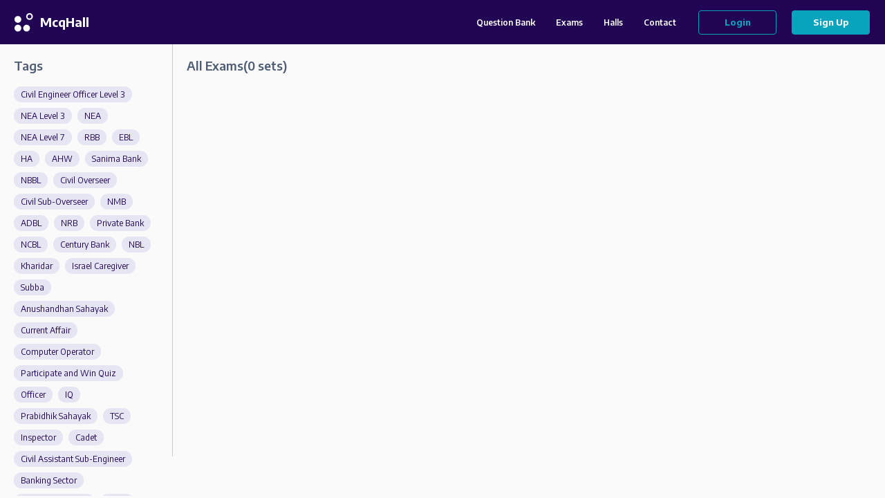

--- FILE ---
content_type: text/html; charset=utf-8
request_url: https://mcqhall.com/exam?tag_names=Nepal%20Engineering
body_size: 6601
content:
<!DOCTYPE html><html lang="en"><head><meta name="twitter:card" content="summary_large_image"/><meta name="twitter:site" content="@mcqhall"/><meta name="twitter:creator" content="@mcqhall"/><meta property="fb:app_id" content="577074929906643"/><meta property="og:type" content="website"/><meta property="og:image" content="https://mcqhall.com/mcqhall_cover.png"/><meta property="og:image:alt" content="Educational Startup"/><meta property="og:image:width" content="800"/><meta property="og:image:height" content="600"/><meta name="viewport" content="width=device-width, initial-scale=1, viewport-fit=cover"/><meta charSet="utf-8"/><meta name="application-name" content="McqHall"/><meta name="apple-mobile-web-app-capable" content="yes"/><meta name="apple-mobile-web-app-title" content="McqHall"/><meta name="apple-mobile-web-app-status-bar-style" content="black"/><link rel="apple-touch-icon" sizes="57x57" href="/apple-icon-57x57.png"/><link rel="apple-touch-icon" sizes="60x60" href="/apple-icon-60x60.png"/><link rel="apple-touch-icon" sizes="72x72" href="/apple-icon-72x72.png"/><link rel="apple-touch-icon" sizes="76x76" href="/apple-icon-76x76.png"/><link rel="apple-touch-icon" sizes="114x114" href="/apple-icon-114x114.png"/><link rel="apple-touch-icon" sizes="120x120" href="/apple-icon-120x120.png"/><link rel="apple-touch-icon" sizes="144x144" href="/apple-icon-144x144.png"/><link rel="apple-touch-icon" sizes="152x152" href="/apple-icon-152x152.png"/><link rel="apple-touch-icon" sizes="180x180" href="/apple-icon-180x180.png"/><link rel="icon" type="image/png" sizes="192x192" href="/android-icon-192x192.png"/><link rel="icon" type="image/png" sizes="32x32" href="/favicon-32x32.png"/><link rel="icon" type="image/png" sizes="96x96" href="/favicon-96x96.png"/><link rel="icon" type="image/png" sizes="16x16" href="/favicon-16x16.png"/><link rel="manifest" href="/manifest.json"/><meta name="msapplication-TileColor" content="#ffffff"/><meta name="msapplication-TileImage" content="/ms-icon-144x144.png"/><meta name="theme-color" content="#ffffff"/><title>Nepal Engineering | McqHall</title><meta name="robots" content="index,follow"/><meta name="googlebot" content="index,follow"/><meta name="description" content="Loksewa, Loksewa Nepal, Loksewa Exam, Kharidar, Nasu, Adhikrit, Officer, TSC, Security Force, Nepal Police, Nepal Army, Armed Police Force, Nepal Banking, NRB, Nepal Rastra Bank, ADBL, Agriculture Development Bank"/><meta property="og:url" content="https://mcqhall.com/exam"/><meta property="og:title" content="Nepal Engineering | McqHall"/><meta property="og:description" content="Loksewa exams of various exam types"/><meta property="og:locale" content="en_US"/><meta property="og:site_name" content="McqHall"/><link rel="canonical" href="https://mcqhall.com/exam"/><meta property="al:android:url" content="mcq://mcqhall.app/exams?tag_names=Nepal Engineering"/><meta property="al:android:package" content="com.dallotech.mcqhall"/><meta property="al:android:app_name" content="MCQHall"/><meta name="next-head-count" content="45"/><link rel="preload" href="/_next/static/css/3f79dc5c.59b4c625.chunk.css" as="style"/><link rel="stylesheet" href="/_next/static/css/3f79dc5c.59b4c625.chunk.css"/><link rel="preload" href="/_next/static/css/767a8d664c7785e879d8b11f0f08d655078028ca_CSS.4c04f983.chunk.css" as="style"/><link rel="stylesheet" href="/_next/static/css/767a8d664c7785e879d8b11f0f08d655078028ca_CSS.4c04f983.chunk.css"/><link rel="preload" href="/_next/static/css/styles.2a11ec3e.chunk.css" as="style"/><link rel="stylesheet" href="/_next/static/css/styles.2a11ec3e.chunk.css"/><link rel="preload" href="/_next/static/9mPBduIe_9KVE7HIPX3yq/pages/_app.js" as="script"/><link rel="preload" href="/_next/static/9mPBduIe_9KVE7HIPX3yq/pages/exam.js" as="script"/><link rel="preload" href="/_next/static/runtime/webpack-83bd83ab777f80a6c75c.js" as="script"/><link rel="preload" href="/_next/static/chunks/framework.4dd1003cc9c949c7fcd3.js" as="script"/><link rel="preload" href="/_next/static/chunks/3f79dc5c.85f9fff1ddeb3ea2e5f0.js" as="script"/><link rel="preload" href="/_next/static/chunks/e6aa4149cee3f4edce80bcbb25dc0aa1ea4df86f.1c06d90c71c1374e9207.js" as="script"/><link rel="preload" href="/_next/static/chunks/1b3ecd240c86f40053fd31d6e93e0af2bd9d65ec.d18e4d12db59cc9a28f6.js" as="script"/><link rel="preload" href="/_next/static/chunks/310f623f24affc1f10ce8f2984aeb67800491e19.8506960bc22cde42c3c7.js" as="script"/><link rel="preload" href="/_next/static/chunks/ae2d61b9558325c2c2ff2d1ad97e4522c5f24048.60725a3d010f46d4ac58.js" as="script"/><link rel="preload" href="/_next/static/chunks/30139a7c301a1e787dcd2ed90e1426b0dad7810d.b4c4494bb433c09022bd.js" as="script"/><link rel="preload" href="/_next/static/chunks/2550f8ca70fa4fd57f9ad2ec7f28ae09619314ca.8603daa3cd219230acca.js" as="script"/><link rel="preload" href="/_next/static/chunks/770e2c9d476fc0e1aedb3a795799f1b1c5ff8ca8.8cf72124426f9942eb30.js" as="script"/><link rel="preload" href="/_next/static/chunks/81ac9765b41bc3e2442494598ced87537c5475f3.e3f9079c9dfb7262fe62.js" as="script"/><link rel="preload" href="/_next/static/chunks/6f571a613aa0e3acf207eed3d02d144afc2397be.c97b842e7b4675234813.js" as="script"/><link rel="preload" href="/_next/static/chunks/a789df0245296f3175478ab737406217fa943310.a148bd9b5fab9b10dce3.js" as="script"/><link rel="preload" href="/_next/static/chunks/c12f7b4791e44dd9b4f0d724717f515efe93dc53.f90d5015703f8a1fb6c1.js" as="script"/><link rel="preload" href="/_next/static/chunks/767a8d664c7785e879d8b11f0f08d655078028ca_CSS.9d25e9a97bf02ec2589a.js" as="script"/><link rel="preload" href="/_next/static/chunks/7c6fe727dfe926318a02f6e4fb8d92057624458e.f3909bfbec8a77187af0.js" as="script"/><link rel="preload" href="/_next/static/chunks/2bfbfe845f47d60752ff735c7c2ec851ce711480.102b5772d3e4a6b7c1a9.js" as="script"/><link rel="preload" href="/_next/static/chunks/cdc034c61dd8d1e14832c3b924c914f205067143.454100716326e524c4f5.js" as="script"/><link rel="preload" href="/_next/static/chunks/6b9ab4ee65260931b1d40faf9acde8cdf8ffd689.6d7d68593878bfe4b88c.js" as="script"/><link rel="preload" href="/_next/static/chunks/styles.b207406d18e89a99c05a.js" as="script"/><link rel="preload" href="/_next/static/runtime/main-4cec5cb9de042cefe833.js" as="script"/><link rel="preload" href="/_next/static/chunks/75fc9c18.d64313ff39130c28049c.js" as="script"/><link rel="preload" href="/_next/static/chunks/29107295.188e689c9584ceba0be1.js" as="script"/><link rel="preload" href="/_next/static/chunks/4f96ff40e42994a7962379dafd21f893032d3c0d.0b361cca72fdf802c3be.js" as="script"/><link rel="preload" href="/_next/static/chunks/355f6b2122da7f46525fde39792e7e51e4febc26.d53d830682b93f3d2e1d.js" as="script"/><link rel="preload" href="/_next/static/chunks/adbdb7a3875e5c07939b1c9ca48202aea1efe56b.43bba83b18059b04a825.js" as="script"/><link rel="preload" href="/_next/static/chunks/cecb7a514d58f3b2ec3b2db15103e1d34317bc60.ca2499e7f4fd8652e250.js" as="script"/><link rel="preload" href="/_next/static/chunks/0ee44cb34ab44752fd945e1873e90b2db6ae0f59.c4b0ec6cfb985aab769b.js" as="script"/><link rel="preload" href="/_next/static/chunks/cf10fc99c69653a593d4c350cc2984e08d81b0be.27a662829692f5589a01.js" as="script"/><link rel="preload" href="/_next/static/chunks/39d3ee87afc7e6b89e4c081565c496af6e23d674.5a4f63c349d8b1f0c7b2.js" as="script"/><link rel="preload" href="/_next/static/chunks/d164d44c6777a2d351c0dfd4f72cb8fed3df6e71.9c54fa4384d50efd8038.js" as="script"/><link rel="preload" href="/_next/static/chunks/a56fa6eca62c1a927cb3578eb1891aaee6479030.d193c67d31342e41db7a.js" as="script"/><link rel="preload" href="/_next/static/chunks/b6b48517b4b7c21aa214182f00e62fe4266565b8.001215dd48e905a80cc8.js" as="script"/></head><body><div id="__next"><div><noscript><div class="alert  alert-warning"><h4>Warning!</h4><h5>Javascript is disabled for this website.</h5><p>Javascript is required to use this website.</p><p>You won&#x27;t be able to navigate in this website until you activate javascript.</p></div></noscript><div class="open-exam-main-container"><div class="landing-header open-pages"><div class="flex jcsb" style="flex:1"><div style="display:flex;align-items:center"><div class="header-hamburger-mobile"><svg class="MuiSvgIcon-root" focusable="false" viewBox="0 0 24 24" aria-hidden="true" style="fill:white"><path d="M3 18h18v-2H3v2zm0-5h18v-2H3v2zm0-7v2h18V6H3z"></path></svg></div><a rel="noreferrer" href="/"><div style="display:flex;flex-direction:row;align-items:center"><img class="logo-image" src="[data-uri]"/><span style="display:flex;align-items:center;cursor:pointer" class="logo-title">McqHall</span></div></a></div><div class="header-menu-bar"><div><a rel="noreferrer" href="/question-bank"><span class="sidebar-content-title" style="color:white;margin-right:30px">Question Bank</span></a><a rel="noreferrer" href="/exam"><span class="sidebar-content-title" style="color:white;margin-right:30px">Exams</span></a><a rel="noreferrer" href="/hall"><span class="sidebar-content-title" style="color:white;margin-right:30px">Halls</span></a><a rel="noreferrer" href="/contact"><span class="sidebar-content-title" style="color:white;margin-right:30px">Contact</span></a></div><a rel="noreferrer" href="/login"><button style="margin:2px;font-weight:bold;width:113px;height:35px;margin-right:20px" type="button" class="ant-btn custom-btn primary-btn   landing-login-button ant-btn-primary"><div>Login</div></button></a><a rel="noreferrer" href="/signup"><button style="margin:2px;font-weight:bold;width:113px;height:35px" type="button" class="ant-btn custom-btn primary-btn  primary-btn-filled  ant-btn-primary"><div>Sign Up</div></button></a></div><div class="header-menu-bar-mobile"><div class="login-button-mobile-view display-flex-end"><a rel="noreferrer" href="/login"><button style="margin:2px;font-weight:bold" type="button" class="ant-btn custom-btn primary-btn    ant-btn-primary"><div>Login</div></button></a></div></div></div></div><div class="open-exam-body-container"><div class="open-exam-side-bar"><div class="open-exam-side-bar__header"><p class="sidebar-title margin-bottom-0">Tags</p></div><div class="exam-types-wrapper flex"><div class="exam-types-col"><div class="tags-main-container flex-center hand-cursor tags-for-exam-box  "><span class="pp-normal-paragraph">Civil Engineer Officer Level 3</span></div></div><div class="exam-types-col"><div class="tags-main-container flex-center hand-cursor tags-for-exam-box  "><span class="pp-normal-paragraph">NEA Level 3</span></div></div><div class="exam-types-col"><div class="tags-main-container flex-center hand-cursor tags-for-exam-box  "><span class="pp-normal-paragraph">NEA</span></div></div><div class="exam-types-col"><div class="tags-main-container flex-center hand-cursor tags-for-exam-box  "><span class="pp-normal-paragraph">NEA Level 7</span></div></div><div class="exam-types-col"><div class="tags-main-container flex-center hand-cursor tags-for-exam-box  "><span class="pp-normal-paragraph">RBB</span></div></div><div class="exam-types-col"><div class="tags-main-container flex-center hand-cursor tags-for-exam-box  "><span class="pp-normal-paragraph">EBL</span></div></div><div class="exam-types-col"><div class="tags-main-container flex-center hand-cursor tags-for-exam-box  "><span class="pp-normal-paragraph">HA</span></div></div><div class="exam-types-col"><div class="tags-main-container flex-center hand-cursor tags-for-exam-box  "><span class="pp-normal-paragraph">AHW</span></div></div><div class="exam-types-col"><div class="tags-main-container flex-center hand-cursor tags-for-exam-box  "><span class="pp-normal-paragraph">Sanima Bank</span></div></div><div class="exam-types-col"><div class="tags-main-container flex-center hand-cursor tags-for-exam-box  "><span class="pp-normal-paragraph">NBBL</span></div></div><div class="exam-types-col"><div class="tags-main-container flex-center hand-cursor tags-for-exam-box  "><span class="pp-normal-paragraph">Civil Overseer</span></div></div><div class="exam-types-col"><div class="tags-main-container flex-center hand-cursor tags-for-exam-box  "><span class="pp-normal-paragraph">Civil Sub-Overseer</span></div></div><div class="exam-types-col"><div class="tags-main-container flex-center hand-cursor tags-for-exam-box  "><span class="pp-normal-paragraph">NMB</span></div></div><div class="exam-types-col"><div class="tags-main-container flex-center hand-cursor tags-for-exam-box  "><span class="pp-normal-paragraph">ADBL</span></div></div><div class="exam-types-col"><div class="tags-main-container flex-center hand-cursor tags-for-exam-box  "><span class="pp-normal-paragraph">NRB</span></div></div><div class="exam-types-col"><div class="tags-main-container flex-center hand-cursor tags-for-exam-box  "><span class="pp-normal-paragraph">Private Bank</span></div></div><div class="exam-types-col"><div class="tags-main-container flex-center hand-cursor tags-for-exam-box  "><span class="pp-normal-paragraph">NCBL</span></div></div><div class="exam-types-col"><div class="tags-main-container flex-center hand-cursor tags-for-exam-box  "><span class="pp-normal-paragraph">Century Bank</span></div></div><div class="exam-types-col"><div class="tags-main-container flex-center hand-cursor tags-for-exam-box  "><span class="pp-normal-paragraph">NBL</span></div></div><div class="exam-types-col"><div class="tags-main-container flex-center hand-cursor tags-for-exam-box  "><span class="pp-normal-paragraph">Kharidar</span></div></div><div class="exam-types-col"><div class="tags-main-container flex-center hand-cursor tags-for-exam-box  "><span class="pp-normal-paragraph">Israel Caregiver</span></div></div><div class="exam-types-col"><div class="tags-main-container flex-center hand-cursor tags-for-exam-box  "><span class="pp-normal-paragraph">Subba</span></div></div><div class="exam-types-col"><div class="tags-main-container flex-center hand-cursor tags-for-exam-box  "><span class="pp-normal-paragraph">Anushandhan Sahayak</span></div></div><div class="exam-types-col"><div class="tags-main-container flex-center hand-cursor tags-for-exam-box  "><span class="pp-normal-paragraph">Current Affair</span></div></div><div class="exam-types-col"><div class="tags-main-container flex-center hand-cursor tags-for-exam-box  "><span class="pp-normal-paragraph">Computer Operator</span></div></div><div class="exam-types-col"><div class="tags-main-container flex-center hand-cursor tags-for-exam-box  "><span class="pp-normal-paragraph">Participate and Win Quiz</span></div></div><div class="exam-types-col"><div class="tags-main-container flex-center hand-cursor tags-for-exam-box  "><span class="pp-normal-paragraph">Officer</span></div></div><div class="exam-types-col"><div class="tags-main-container flex-center hand-cursor tags-for-exam-box  "><span class="pp-normal-paragraph">IQ</span></div></div><div class="exam-types-col"><div class="tags-main-container flex-center hand-cursor tags-for-exam-box  "><span class="pp-normal-paragraph">Prabidhik Sahayak</span></div></div><div class="exam-types-col"><div class="tags-main-container flex-center hand-cursor tags-for-exam-box  "><span class="pp-normal-paragraph">TSC</span></div></div><div class="exam-types-col"><div class="tags-main-container flex-center hand-cursor tags-for-exam-box  "><span class="pp-normal-paragraph">Inspector</span></div></div><div class="exam-types-col"><div class="tags-main-container flex-center hand-cursor tags-for-exam-box  "><span class="pp-normal-paragraph">Cadet</span></div></div><div class="exam-types-col"><div class="tags-main-container flex-center hand-cursor tags-for-exam-box  "><span class="pp-normal-paragraph">Civil Assistant Sub-Engineer</span></div></div><div class="exam-types-col"><div class="tags-main-container flex-center hand-cursor tags-for-exam-box  "><span class="pp-normal-paragraph">Banking Sector</span></div></div><div class="exam-types-col"><div class="tags-main-container flex-center hand-cursor tags-for-exam-box  "><span class="pp-normal-paragraph">Civil Sub-Engineer</span></div></div><div class="exam-types-col"><div class="tags-main-container flex-center hand-cursor tags-for-exam-box  "><span class="pp-normal-paragraph">Nasu</span></div></div><div class="exam-types-col"><div class="tags-main-container flex-center hand-cursor tags-for-exam-box  "><span class="pp-normal-paragraph">Private Job</span></div></div><div class="exam-types-col"><div class="tags-main-container flex-center hand-cursor tags-for-exam-box  "><span class="pp-normal-paragraph">Government Job</span></div></div><div class="exam-types-col"><div class="tags-main-container flex-center hand-cursor tags-for-exam-box  "><span class="pp-normal-paragraph">Nepal Engineering</span></div></div><div class="exam-types-col"><div class="tags-main-container flex-center hand-cursor tags-for-exam-box  "><span class="pp-normal-paragraph">Civil Engineering</span></div></div><div class="exam-types-col"><div class="tags-main-container flex-center hand-cursor tags-for-exam-box  "><span class="pp-normal-paragraph">Loksewa Technical</span></div></div><div class="exam-types-col"><div class="tags-main-container flex-center hand-cursor tags-for-exam-box  "><span class="pp-normal-paragraph">Sakha Adhikrit</span></div></div><div class="exam-types-col"><div class="tags-main-container flex-center hand-cursor tags-for-exam-box  "><span class="pp-normal-paragraph">Civil Engineer</span></div></div><div class="exam-types-col"><div class="tags-main-container flex-center hand-cursor tags-for-exam-box  "><span class="pp-normal-paragraph">Nepal Swasthya</span></div></div><div class="exam-types-col"><div class="tags-main-container flex-center hand-cursor tags-for-exam-box  "><span class="pp-normal-paragraph">Loksewa Non-Technical</span></div></div><div class="exam-types-col"><div class="tags-main-container flex-center hand-cursor tags-for-exam-box  "><span class="pp-normal-paragraph">After +2</span></div></div><div class="exam-types-col"><div class="tags-main-container flex-center hand-cursor tags-for-exam-box  "><span class="pp-normal-paragraph">Security Force</span></div></div><div class="exam-types-col"><div class="tags-main-container flex-center hand-cursor tags-for-exam-box  "><span class="pp-normal-paragraph">Topic Wise Test</span></div></div><div class="exam-types-col"><div class="tags-main-container flex-center hand-cursor tags-for-exam-box  "><span class="pp-normal-paragraph">B.A.LL.B.</span></div></div><div class="exam-types-col"><div class="tags-main-container flex-center hand-cursor tags-for-exam-box  "><span class="pp-normal-paragraph">After SEE</span></div></div><div class="exam-types-col"><div class="tags-main-container flex-center hand-cursor tags-for-exam-box  "><span class="pp-normal-paragraph">Demo</span></div></div><div class="exam-types-col"><div class="tags-main-container flex-center hand-cursor tags-for-exam-box  "><span class="pp-normal-paragraph">Public Entity</span></div></div><div class="exam-types-col"><div class="tags-main-container flex-center hand-cursor tags-for-exam-box  "><span class="pp-normal-paragraph">Surveyor</span></div></div><div class="exam-types-col"><div class="tags-main-container flex-center hand-cursor tags-for-exam-box  "><span class="pp-normal-paragraph">Old Question Set</span></div></div><div class="exam-types-col"><div class="tags-main-container flex-center hand-cursor tags-for-exam-box  "><span class="pp-normal-paragraph">NTC</span></div></div><div class="exam-types-col"><div class="tags-main-container flex-center hand-cursor tags-for-exam-box  "><span class="pp-normal-paragraph">AMIN</span></div></div><div class="exam-types-col"><div class="tags-main-container flex-center hand-cursor tags-for-exam-box  "><span class="pp-normal-paragraph">Staff Nurse</span></div></div><div class="exam-types-col"><div class="tags-main-container flex-center hand-cursor tags-for-exam-box  "><span class="pp-normal-paragraph">NEA Level 4</span></div></div><div class="exam-types-col"><div class="tags-main-container flex-center hand-cursor tags-for-exam-box  "><span class="pp-normal-paragraph">NEA Level 5</span></div></div><div class="exam-types-col"><div class="tags-main-container flex-center hand-cursor tags-for-exam-box  "><span class="pp-normal-paragraph">ANM</span></div></div><div class="exam-types-col"><div class="tags-main-container flex-center hand-cursor tags-for-exam-box  "><span class="pp-normal-paragraph">Assigment</span></div></div><div class="exam-types-col"><div class="tags-main-container flex-center hand-cursor tags-for-exam-box  "><span class="pp-normal-paragraph">Telecom Engineer</span></div></div><div class="exam-types-col"><div class="tags-main-container flex-center hand-cursor tags-for-exam-box  "><span class="pp-normal-paragraph">NTC Level 7</span></div></div></div></div><div class="open-exam-content-container with-sidebar"><div class="open-exam-main-wrapper"><div class="open-exam-heading-wrapper exam"><div class="flex-direction-row open-exam-title-toggle-button"><p class="sidebar-title">All Exams<!-- -->(0 sets)</p><div class="open-exam-heading-wrapper__mobile-tag-filter"><svg class="MuiSvgIcon-root" focusable="false" viewBox="0 0 24 24" aria-hidden="true"><path d="M3 18h6v-2H3v2zM3 6v2h18V6H3zm0 7h12v-2H3v2z"></path></svg><p class="right-sidebar-menu">Tag Filter</p></div></div></div><div class="open-exam-list-wrapper bc-main-row"></div></div></div></div></div><div>
<!--[if !IE]-->
<script src="https://cdnjs.cloudflare.com/ajax/libs/flexibility/2.0.1/flexibility.js"></script>
<!--[endif]-->
</div></div></div><script id="__NEXT_DATA__" type="application/json">{"props":{"pageProps":{"initialState":{"userAuth":{"reDirectUrl":"","isFetching":false,"email":"","counter_time":""},"userInfo":{"isFetching":false,"userInfo":{},"examTypes":[],"tags":{},"surveyData":{},"answerPlanSubscription":{},"userSelectedTags":[]},"userExamData":{"isFetching":false,"mcqExamSet":{},"mcqExamResult":{},"mcqExamSolution":{},"currentExamData":{"id":"-1"},"answerViewPlan":[]},"creatorHallData":{"isFetching":false,"mcqSet":{},"mcqAnswerSet":{},"dataLoaded":false,"mcqDetailSet":{},"publishedMcqSet":{},"pendingMcqSet":{},"errorMcqSet":{},"underReviewSet":{},"reportList":{},"galleryImage":{},"bankDetail":{},"earning":{},"earningHistory":{}},"mcqInfo":{"mcqData":{}},"userDashBoardData":{"isFetching":false,"mcqData":{},"wishListData":[],"libraryData":[],"recommendedLiveExams":[],"recommendedMockExams":[],"upcomingExams":[],"recentResults":[],"recommendedHall":[],"hallList":[],"detailMcqSets":{},"bannerNotice":[],"searchResult":[],"classList":[],"classDetailData":{},"singleHallData":{},"dataLoaded":false},"openData":{"isFetching":false,"examTypes":[],"examTypePageData":{},"openSingleMcqData":{},"tags":[],"tagsList":[],"videoLinkData":[],"mobBottomSheetCloseTime":""},"hallPaymentData":{"isFetching":false,"earning":{},"mcqEarning":[],"payouts":[],"transactions":[],"bankDetail":{},"dailyEarning":[]},"hallDashBoardData":{"isFetching":false,"dashBoardData":{},"examOverView":[]},"userPaymentData":{"isFetching":false,"paymentLog":[]},"hallMcqData":{"isFetching":false,"mcqExamOverView":[],"liveResult":{},"sortedData":[]},"adminData":{"isFetching":false,"adminMcqs":[],"downloadMcqFile":"","userList":{},"hallList":{},"contactUsList":{},"feedbackList":{},"reportList":[],"mcqDetail":{},"adminStat":{},"answerViewPlan":[],"premiumFeatureEarning":{},"transactionData":{},"hallReport":{},"mcqCollection":{},"collectionEarning":{},"collectionTransaction":{},"collectionMcqResult":{}},"adminMcqCollection":{"isFetching":false,"collectionList":{},"individualCollectionMcq":[],"individualCollection":{},"collectionReport":{},"collectionStudent":{}},"userMcqCollection":{"isFetching":false,"collectionList":{},"individualCollection":{},"individualCollectionMcq":[],"collectionMcqQuestions":{},"collectionMcqResult":{}},"creatorClassData":{"isFetching":false,"classDetailSet":{},"classList":[],"studentList":[],"pendingStudentList":[],"classMcq":[],"classStat":{},"classMcqStat":{}}},"openExamData":{},"tags":[{"id":57,"tag_name":"Civil Engineer Officer Level 3","tag_value":"Civil Engineer Officer Level 3"},{"id":58,"tag_name":"NEA Level 3","tag_value":"NEA Level 3"},{"id":20,"tag_name":"NEA","tag_value":"nea"},{"id":59,"tag_name":"NEA Level 7","tag_value":"NEA Level 7"},{"id":50,"tag_name":"RBB","tag_value":"RBB"},{"id":51,"tag_name":"EBL","tag_value":"Everest Bank"},{"id":7,"tag_name":"HA","tag_value":"ha"},{"id":6,"tag_name":"AHW","tag_value":"ahw"},{"id":48,"tag_name":"Sanima Bank","tag_value":"Sanima Bank Test"},{"id":49,"tag_name":"NBBL","tag_value":"NBBL"},{"id":30,"tag_name":"Civil Overseer","tag_value":"Civil Overseer"},{"id":31,"tag_name":"Civil Sub-Overseer","tag_value":"Civil Sub-Overseer"},{"id":37,"tag_name":"NMB","tag_value":"nmb"},{"id":1,"tag_name":"ADBL","tag_value":"adbl"},{"id":2,"tag_name":"NRB","tag_value":"nrb"},{"id":19,"tag_name":"Private Bank","tag_value":"private bank"},{"id":18,"tag_name":"NCBL","tag_value":"ncbl"},{"id":41,"tag_name":"Century Bank","tag_value":"Century Bank"},{"id":17,"tag_name":"NBL","tag_value":"nbl"},{"id":3,"tag_name":"Kharidar","tag_value":"kharidar"},{"id":45,"tag_name":"Israel Caregiver","tag_value":"Israel Caregiver"},{"id":5,"tag_name":"Subba","tag_value":"subba"},{"id":8,"tag_name":"Anushandhan Sahayak","tag_value":"anushandhan sahayak"},{"id":14,"tag_name":"Current Affair","tag_value":"current"},{"id":13,"tag_name":"Computer Operator","tag_value":"computer operator"},{"id":21,"tag_name":"Participate and Win Quiz","tag_value":"Participate \u0026 Win"},{"id":4,"tag_name":"Officer","tag_value":"officer"},{"id":16,"tag_name":"IQ","tag_value":"iq"},{"id":12,"tag_name":"Prabidhik Sahayak","tag_value":"prabidhik sahayak"},{"id":10,"tag_name":"TSC","tag_value":"tsc"},{"id":9,"tag_name":"Inspector","tag_value":"inspector"},{"id":11,"tag_name":"Cadet","tag_value":"cadet"},{"id":32,"tag_name":"Civil Assistant Sub-Engineer","tag_value":"Civil Assistant Sub-Engineer"},{"id":22,"tag_name":"Banking Sector","tag_value":"Banking Sector"},{"id":29,"tag_name":"Civil Sub-Engineer","tag_value":"Civil Sub Engineer"},{"id":34,"tag_name":"Nasu","tag_value":"Nasu"},{"id":28,"tag_name":"Private Job","tag_value":"Private Job"},{"id":23,"tag_name":"Government Job","tag_value":"Government Job"},{"id":26,"tag_name":"Nepal Engineering","tag_value":"Nepal Engineering"},{"id":15,"tag_name":"Civil Engineering","tag_value":"civil engineering"},{"id":24,"tag_name":"Loksewa Technical","tag_value":"Loksewa"},{"id":35,"tag_name":"Sakha Adhikrit","tag_value":"officer"},{"id":33,"tag_name":"Civil Engineer","tag_value":"Civil Engineer"},{"id":25,"tag_name":"Nepal Swasthya","tag_value":"Nepal Swasthya"},{"id":36,"tag_name":"Loksewa Non-Technical","tag_value":"kharidar"},{"id":39,"tag_name":"After +2","tag_value":"After +2"},{"id":27,"tag_name":"Security Force","tag_value":"Security Force"},{"id":38,"tag_name":"Topic Wise Test","tag_value":"Topic Wise Test"},{"id":40,"tag_name":"B.A.LL.B.","tag_value":"B.A.LL.B."},{"id":43,"tag_name":"After SEE","tag_value":"After SEE"},{"id":42,"tag_name":"Demo","tag_value":"Demo"},{"id":44,"tag_name":"Public Entity","tag_value":"Public Entit"},{"id":53,"tag_name":"Surveyor","tag_value":"Surveyor"},{"id":60,"tag_name":"Old Question Set","tag_value":"Old Question Set"},{"id":56,"tag_name":"NTC","tag_value":"NTC"},{"id":52,"tag_name":"AMIN","tag_value":"AMIN"},{"id":63,"tag_name":"Staff Nurse","tag_value":"Staff Nurse"},{"id":64,"tag_name":"NEA Level 4","tag_value":"NEA Level 4"},{"id":65,"tag_name":"NEA Level 5","tag_value":"NEA Level 5"},{"id":62,"tag_name":"ANM","tag_value":"ANM"},{"id":61,"tag_name":"Assigment","tag_value":"Assigment"},{"id":55,"tag_name":"Telecom Engineer","tag_value":"Nepal Telecom"},{"id":54,"tag_name":"NTC Level 7","tag_value":"NTC"}],"token":"","query":{"tag_names":"Nepal Engineering"}},"__N_SSP":true},"page":"/exam","query":{"tag_names":"Nepal Engineering"},"buildId":"9mPBduIe_9KVE7HIPX3yq","isFallback":false,"gssp":true}</script><script nomodule="" src="/_next/static/runtime/polyfills-e53bbeff94b5a8cea150.js"></script><script async="" data-next-page="/_app" src="/_next/static/9mPBduIe_9KVE7HIPX3yq/pages/_app.js"></script><script async="" data-next-page="/exam" src="/_next/static/9mPBduIe_9KVE7HIPX3yq/pages/exam.js"></script><script src="/_next/static/runtime/webpack-83bd83ab777f80a6c75c.js" async=""></script><script src="/_next/static/chunks/framework.4dd1003cc9c949c7fcd3.js" async=""></script><script src="/_next/static/chunks/3f79dc5c.85f9fff1ddeb3ea2e5f0.js" async=""></script><script src="/_next/static/chunks/e6aa4149cee3f4edce80bcbb25dc0aa1ea4df86f.1c06d90c71c1374e9207.js" async=""></script><script src="/_next/static/chunks/1b3ecd240c86f40053fd31d6e93e0af2bd9d65ec.d18e4d12db59cc9a28f6.js" async=""></script><script src="/_next/static/chunks/310f623f24affc1f10ce8f2984aeb67800491e19.8506960bc22cde42c3c7.js" async=""></script><script src="/_next/static/chunks/ae2d61b9558325c2c2ff2d1ad97e4522c5f24048.60725a3d010f46d4ac58.js" async=""></script><script src="/_next/static/chunks/30139a7c301a1e787dcd2ed90e1426b0dad7810d.b4c4494bb433c09022bd.js" async=""></script><script src="/_next/static/chunks/2550f8ca70fa4fd57f9ad2ec7f28ae09619314ca.8603daa3cd219230acca.js" async=""></script><script src="/_next/static/chunks/770e2c9d476fc0e1aedb3a795799f1b1c5ff8ca8.8cf72124426f9942eb30.js" async=""></script><script src="/_next/static/chunks/81ac9765b41bc3e2442494598ced87537c5475f3.e3f9079c9dfb7262fe62.js" async=""></script><script src="/_next/static/chunks/6f571a613aa0e3acf207eed3d02d144afc2397be.c97b842e7b4675234813.js" async=""></script><script src="/_next/static/chunks/a789df0245296f3175478ab737406217fa943310.a148bd9b5fab9b10dce3.js" async=""></script><script src="/_next/static/chunks/c12f7b4791e44dd9b4f0d724717f515efe93dc53.f90d5015703f8a1fb6c1.js" async=""></script><script src="/_next/static/chunks/767a8d664c7785e879d8b11f0f08d655078028ca_CSS.9d25e9a97bf02ec2589a.js" async=""></script><script src="/_next/static/chunks/7c6fe727dfe926318a02f6e4fb8d92057624458e.f3909bfbec8a77187af0.js" async=""></script><script src="/_next/static/chunks/2bfbfe845f47d60752ff735c7c2ec851ce711480.102b5772d3e4a6b7c1a9.js" async=""></script><script src="/_next/static/chunks/cdc034c61dd8d1e14832c3b924c914f205067143.454100716326e524c4f5.js" async=""></script><script src="/_next/static/chunks/6b9ab4ee65260931b1d40faf9acde8cdf8ffd689.6d7d68593878bfe4b88c.js" async=""></script><script src="/_next/static/chunks/styles.b207406d18e89a99c05a.js" async=""></script><script src="/_next/static/runtime/main-4cec5cb9de042cefe833.js" async=""></script><script src="/_next/static/chunks/75fc9c18.d64313ff39130c28049c.js" async=""></script><script src="/_next/static/chunks/29107295.188e689c9584ceba0be1.js" async=""></script><script src="/_next/static/chunks/4f96ff40e42994a7962379dafd21f893032d3c0d.0b361cca72fdf802c3be.js" async=""></script><script src="/_next/static/chunks/355f6b2122da7f46525fde39792e7e51e4febc26.d53d830682b93f3d2e1d.js" async=""></script><script src="/_next/static/chunks/adbdb7a3875e5c07939b1c9ca48202aea1efe56b.43bba83b18059b04a825.js" async=""></script><script src="/_next/static/chunks/cecb7a514d58f3b2ec3b2db15103e1d34317bc60.ca2499e7f4fd8652e250.js" async=""></script><script src="/_next/static/chunks/0ee44cb34ab44752fd945e1873e90b2db6ae0f59.c4b0ec6cfb985aab769b.js" async=""></script><script src="/_next/static/chunks/cf10fc99c69653a593d4c350cc2984e08d81b0be.27a662829692f5589a01.js" async=""></script><script src="/_next/static/chunks/39d3ee87afc7e6b89e4c081565c496af6e23d674.5a4f63c349d8b1f0c7b2.js" async=""></script><script src="/_next/static/chunks/d164d44c6777a2d351c0dfd4f72cb8fed3df6e71.9c54fa4384d50efd8038.js" async=""></script><script src="/_next/static/chunks/a56fa6eca62c1a927cb3578eb1891aaee6479030.d193c67d31342e41db7a.js" async=""></script><script src="/_next/static/chunks/b6b48517b4b7c21aa214182f00e62fe4266565b8.001215dd48e905a80cc8.js" async=""></script><script src="/_next/static/9mPBduIe_9KVE7HIPX3yq/_buildManifest.js" async=""></script><script src="/_next/static/9mPBduIe_9KVE7HIPX3yq/_ssgManifest.js" async=""></script><script defer src="https://static.cloudflareinsights.com/beacon.min.js/vcd15cbe7772f49c399c6a5babf22c1241717689176015" integrity="sha512-ZpsOmlRQV6y907TI0dKBHq9Md29nnaEIPlkf84rnaERnq6zvWvPUqr2ft8M1aS28oN72PdrCzSjY4U6VaAw1EQ==" data-cf-beacon='{"version":"2024.11.0","token":"0d078c261aff481ab99f82a8aa332cb8","r":1,"server_timing":{"name":{"cfCacheStatus":true,"cfEdge":true,"cfExtPri":true,"cfL4":true,"cfOrigin":true,"cfSpeedBrain":true},"location_startswith":null}}' crossorigin="anonymous"></script>
</body></html>

--- FILE ---
content_type: text/css; charset=UTF-8
request_url: https://mcqhall.com/_next/static/css/767a8d664c7785e879d8b11f0f08d655078028ca_CSS.4c04f983.chunk.css
body_size: 14322
content:
@import url(https://fonts.googleapis.com/css?family=Raleway&display=swap);
@import url(https://fonts.googleapis.com/css2?family=Encode+Sans:wght@100;200;300;400;500;600;700;800;900&display=swap);
:root {
  --main-primary: #08a4bd;
  --main-secondary: rgba(8, 164, 189, 0.5);
  --sub-primary: #878f9d;

  --danger-primary: #ef476f;
  --danger-secondary: #ef476f;
  --success-primary: #4fb286;
  --success-secondary: #4fb286;

  --warning-primary: #ffb60d;

  --text-black: #000;
  --text-primary: #2d3142;
  --text-secondary: #4f5d75;

  --shadow-1-color: #babecc;

  --border-secondary: rgba(79, 93, 117, 0.25);

  --main-background: #f6f8ff;
  --white-background: #fff;
}

/*questionListView*/
.question-heading {
  font-size: 16px;
  font-weight: 500;
  line-height: 19px;
  font-style: normal;
}

.box-container {
  /* position: relative; */
  /*width: 75%;*/
  height: fit-content;
  padding: 20px;
  /*margin-top: 0.5em;*/
  background-color: #fff;
  border-radius: 5px;
  box-shadow: 0 0 29px 0 rgba(68, 88, 144, 0.12);
  /*box-shadow: 0 0 5px var(--shadow-1-color);*/
  /*border: 1px solid #ddd;*/
}

.box-container-min-width {
  min-width: 250px;
}

.landing-page-container {
  font-family: Encode Sans;
  background: #f9f9f9;
}

.tags-page-main-container {
  min-height: 100vh;
}

.question-view-bookmark-container {
  /*position: absolute;*/
  top: 0;
  right: 0.625rem;
}

.question-details {
  padding-top: 13px;
  font-style: normal;
  font-weight: 300;
  font-size: 12px;
  line-height: 14px;
  text-align: left;
  word-break: break-all;
  color: #2d3142;
}

.creator {
  display: flex;
  flex-direction: row;
  align-items: center;
}

.creator .ant-avatar {
  min-width: 2.1875rem;
}

.channel {
  display: inline-block;
  flex-direction: row;
  width: 100%;
  margin-left: 0.625rem;
  height: max-content;
}

.channel img {
  margin-left: 5px;
}

.creator-image {
  width: 30px;
  height: 30px;
  /*border-radius: 50%;*/
  margin-right: 8px;
}

.channel .hall-name {
  width: max-content;
  font-style: normal;
  font-weight: 500;
  font-size: 13px;
  line-height: 15px;

  color: #08a4bd;
}

.channel > a > .hall-name:hover {
  text-decoration: underline;
}

.rating {
  display: flex;
  flex-direction: row;
  /* position: absolute; */
}

.rating span {
  font-style: normal;
  font-weight: normal;
  font-size: 12px;
  line-height: 14px;
  /* identical to box height */

  color: #2d3142;
}

.purchase {
  display: flex;
}

.purchase span {
  font-style: normal;
  font-weight: normal;
  font-size: 12px;
  line-height: 14px;
  /* identical to box height */

  color: #2d3142;
}

.avg-score {
  display: flex;
}

.avg-score span {
  font-style: normal;
  font-weight: normal;
  font-size: 12px;
  line-height: 14px;
  /* identical to box height */

  color: #2d3142;
}

.price-button {
  display: flex;

  width: 102px;
  height: 27px;
  background: white;
  color: #08a4bd;

  border: 1px solid #08a4bd;
  box-sizing: border-box;
  border-radius: 4px;
}

.price-button span {
  font-style: normal;
  font-weight: 500;
  font-size: 13px;
  line-height: 15px;
}

.reviewer {
  display: flex;
}

.reviewer-rating {
  display: flex;
  flex-direction: column;
  justify-content: center;
  margin-top: 6px;
  margin-left: 8px;
}

.reviewer span {
  font-style: normal;
  font-weight: 600;
  font-size: 13px;
  line-height: 15px;

  color: #4f5d75;
}

.reviewer .ant-avatar-string {
  display: flex;
  align-items: center;
  justify-content: center;
  height: 100%;
}

.review-date {
  display: flex;
  justify-content: flex-end;
  padding-right: 4%;
  font-style: normal;
  font-weight: 300;
  font-size: 12px;
  line-height: 14px;
  /* identical to box height */

  color: #4f5d75;
}

.review-details {
  font-style: normal;
  font-weight: 300;
  font-size: 12px;
  line-height: 14px;

  color: #2d3142;
}

.exam-details-container {
  width: 290px;
  height: fit-content;
  border: 1px solid rgba(79, 93, 117, 0.25);
  box-sizing: border-box;
  border-radius: 4px;
  padding: 8px 16px 8px 16px;
}

.exam-details-text {
  font-style: normal;
  font-weight: 600;
  font-size: 14px;
  line-height: 1.6;

  color: #08a4bd;
}

.exam-details-numbers {
  font-style: normal;
  font-weight: 600;
  font-size: 13px;
  line-height: 15px;
  text-align: right;

  color: #4f5d75;
}

.justify-right {
  display: flex;
  justify-content: flex-end;
}

.rating-details {
  font-style: normal;
  font-weight: 300;
  font-size: 13px;
  line-height: 15px;

  color: #000000;
}

.creator-box-container {
  width: fit-content;
  box-sizing: border-box;
  border-radius: 4px;
  padding: 10px 20px 10px 10px;
}

.display-flex {
  display: flex;
  flex-direction: column;
}

.hall-name-details {
  font-style: normal;
  font-weight: 300;
  font-size: 9px;
  line-height: 11px;
  /* identical to box height */

  color: #4f5d75;
}

.flex-center {
  display: flex;
  justify-content: center;
  align-items: center;
}

.main-container-col {
  padding: 20px;
}

.login-form {
  padding: 20px;
  width: 300px;
  height: fit-content;
  /*border: 1px solid #fff;*/
  border-radius: 4px;
  /* height: 498px; */
  box-shadow: 0 0 4px rgba(79, 93, 117, 0.25);
}

.heading-container {
  padding-bottom: 20px;
  justify-content: flex-start !important;
  font-style: normal;
  font-weight: bold;
  font-size: 14px;
  line-height: 16px;

  color: #2d3142;
}

.login-form-forgot,
.login-form-forgot:hover,
.login-form-forgot:focus {
  float: right;
  padding-right: 20px;
  font-style: normal;
  font-weight: 300;
  font-size: 12px;
  line-height: 14px;
  /* identical to box height */

  text-align: center;
  text-decoration-line: underline;

  color: #4f5d75;
}

.login-form-forgot a {
  color: var(--main-primary);
  font-weight: 600;
}

.login-button {
  margin-bottom: 15px;
}

.login-form-button {
  height: 35px;
}

.login-form-button,
.login-form-button:hover,
.login-form-button:focus {
  background: #08a4bd;
  border-radius: 4px;
  border-color: #08a4bd;
  width: 100%;
}

/*.mcq-detail-main-container {
    font-family: Encode Sans;
}*/

.login-form-button span {
  font-style: normal;
  font-weight: bold;
  font-size: 14px;
  line-height: 16px;
  text-align: center;
  color: #ffffff;
}

.login-form-button.ant-btn-primary[disabled] {
  background: var(--main-primary);
  opacity: 0.7;
}

.hr-text {
  margin: 0;
  line-height: 1em;
  position: relative;
  outline: 0;
  border: 0;
  color: black;
  text-align: center;
  height: 1.5em;
  opacity: 0.5;
}

.hr-text:before {
  content: "";
  background: #cccccc;
  position: absolute;
  left: 0;
  top: 50%;
  width: 100%;
  height: 2px;
}

.hr-text:after {
  content: attr(data-content);
  position: relative;
  display: inline-block;
  font-style: normal;
  font-weight: bold;
  font-size: 14px;
  text-align: center;
  color: #000000;
  padding: 0 0.5em;
  line-height: 1.5em;

  background-color: #fcfcfa;
}

.signup-learn-more {
  color: var(--main-primary);
  margin-bottom: 0;
  margin-left: 73px;
  font-weight: 500;
}

.signup-learn-more:hover {
  text-decoration: underline;
}

.login-options {
  font-style: normal;
  font-weight: normal;
  font-size: 13px;
  line-height: 15px;
  text-align: center;

  color: #140f2d;
}

.login-items {
  display: flex;
  flex-direction: row;
}

.login-option-items .ant-form-item-control-input-content {
  display: flex;
  align-items: center;
  justify-content: center;
}

.login-option-items {
  padding-top: 20px;
  margin: 0;
  padding-bottom: 20px;
}

.new-account {
  text-align: center;
  color: #2d3142;
  padding-top: 20px;
}

.new-account a {
  text-decoration-line: underline;
  font-weight: 600;
  color: #08a4bd;
}

.radio-group .ant-radio-inner {
  width: 14px;
  height: 14px;
}

.radio-group .ant-radio-inner::after {
  width: 6px;
  height: 6px;
}

.radio-group label {
  font-size: 14px;
}

.ant-form-item-explain {
  font-size: 12px;
}

.radio-group .ant-form-item-explain {
  margin-left: -89px;
}

.confirm-password-error {
  color: #ff4d4f;
  padding-left: 14px;
}

.ant-form-item-label > label.ant-form-item-required::before {
  content: "";
  padding-left: 11px;
}

.rating-container {
  width: 75%;
  padding-bottom: 10px;
  display: flex;
  align-items: flex-end;
  justify-content: flex-end;
}

.recent-reviews {
  margin: 33px 0 15px;
}

.tab-bar-container {
  display: flex;
  justify-content: space-between;
  align-items: center;
  padding-left: 15px;
}

.customTab .ant-tabs-bar {
  border-bottom: none;
}

.display-flex-end {
  display: flex;
  justify-content: flex-end;
  align-items: center;
}

.display-flex-start {
  display: flex !important;
  justify-content: flex-start;
  align-items: center;
}

/*.ant-modal-content .ant-modal-footer{
    display: none;
}*/

.ant-popover-title {
  padding: 10px 0;
}

.ant-popover-inner-content {
  display: contents;
}

.ant-select .ant-select-selector {
  border: 1px solid #4f5d75 !important;
}

.ant-select .ant-select-arrow {
  color: #4f5d75;
}

.ant-select-selection-item {
  color: #4f5d75;
}

/*.mcq-detail-container {
    position: relative;
    top: 65px;
}*/

.description-container {
  /*margin-top: 30px;*/
}

/*.hall-text-area {
    padding-left: 0;
    border-top: none;
    border-right: none;
    border-left: none;
}

.hall-text-area:hover {
    border-top: none;
    border-right: none;
    border-left: none;
    border-bottom-color: rgb(217, 217, 217);
}

.hall-text-area:focus {
    border-top: none;
    border-right: none;
    border-left: none;
    border-bottom-color: rgb(217, 217, 217);
    box-shadow: none;
}*/

.hall-form-container label:after {
  content: " *";
  color: red;
  font-size: 25px;
}

.hall-form-container .input-label:after {
  content: " *";
  color: red;
  font-size: 25px;
}

.website-link-footer {
  color: white !important;
}

.website-link-footer:hover {
  color: var(--main-primary);
  text-decoration: underline;
}

/*.pan-number {
    border-left: none;
    border-right: none;
    border-top: none;

}

.pan-number:hover {
    border-top: none;
    border-right: none;
    border-left: none;
    border-bottom-color: rgb(217, 217, 217);
}

.pan-number:focus {
    border-top: rgba(0, 0, 0, 0);
    border-right: rgba(0, 0, 0, 0);
    border-left: rgba(0, 0, 0, 0);
    border-bottom-color: rgb(217, 217, 217);
    box-shadow: rgba(0, 0, 0, 0);
    -webkit-box-shadow: none;
}*/

.solution-model .ant-modal-close-x {
  width: 32px;
  line-height: 32px;
}

.ant-input-suffix {
  height: 20px;
}

/*.x-input-field {
    border-right: none;
    border-left: none;
    border-top: none;
}

.x-input-field:hover {
    border-bottom-color: rgb(217, 217, 217);
}*/

.button-container {
  margin-top: 7px;
  display: flex;
  flex-direction: row;
}

.institute-box-container {
  display: flex;
  align-items: center;
  width: 198px;
  justify-content: center;
  /*height: 61px;*/
  text-align: center;
  flex-direction: column;
}

.upload-button {
  width: 36px;
}

.upload-button:hover {
  border: 1px solid;
  background-color: rgba(255, 255, 255, 0.8);
}

.image-uploader {
  position: relative;
  /* top: -16px; */
  bottom: 50px;
  left: 130px;
}

.live-icon {
  background: var(--main-primary);
  padding: 0 5px;
  margin-left: 10px;
  border-radius: 5px;
  height: 17px;
}

.live-icon .icon-description {
  color: #ffffff;
  font-weight: 600;
  line-height: 10px;
}

.landing-header {
  position: absolute;
  background: var(--new-background);
  width: 100%;
  flex-direction: row;
  flex-wrap: nowrap;
  padding: 13px 10%;
  justify-content: space-between;
  z-index: 2;
  transition: all 0.5s ease 0s;
  height: 64px;
}

.landing-header.open-pages {
  padding: 0 20px;
  display: flex;
  align-items: center;
  position: fixed;
}

.landing-header-height {
  height: 552px;
}

.landing-header.always-active {
  position: fixed;
}

.landing-details-header-container {
  height: 90%;
  width: 100%;
  display: flex;
  justify-content: center;
  flex-direction: column;
}

.testimonial {
  text-align: center;
  font-style: italic;
  opacity: 0.8;
}

/*.testimonial::before {
    content: open-quote;
    font-style: normal !important;
    font-weight: bold !important;
    font-size: 28px !important;
    line-height: 33px !important;
}

.testimonial::after {
    content: close-quote;
    font-style: normal !important;
    font-weight: bold !important;
    font-size: 28px !important;
    line-height: 33px !important;
}*/

.body-desc {
  margin-right: 60px;
  margin-left: 14px;
  font-style: normal;
  font-weight: bold;
  font-size: 28px;
  line-height: 33px;
  text-align: left;
  color: white;
}

.landing-details-exam-type {
  color: white !important;
  margin-left: 14px;
}

.features-desc {
  font-weight: 300 !important;
  text-align: left;
}

/*
.ant-carousel .slick-dots li button{
    background: #08A4BD;
}*/

.landing-footer {
  background: var(--new-background);
  border: none;
  border-radius: 0;
  margin-top: 0;
}

.landing-footer-list li {
  color: white;
  padding-bottom: 11px;
}

.landing-footer-list {
  padding-left: 0;
}

.footer-list-heading {
  color: white !important;
  margin: 0;
  padding-bottom: 16px;
}

.flex-direction-column {
  display: flex;
  flex-direction: column;
}

.flex-direction-row {
  display: flex;
  flex-direction: row;
}

.site-stats {
  font-weight: 300 !important;
  padding-left: 11px;
}

.student-testimonials-color {
  color: white;
}

.live-exam-buttons {
  margin-right: 10px;
  width: fit-content;
  color: rgb(8, 164, 189) !important;
  border-color: rgb(8, 164, 189) !important;
}

.upload-form-container label {
  font-weight: 600;
}

input:-webkit-autofill,
input:-webkit-autofill:hover,
input:-webkit-autofill:focus {
  -webkit-text-fill-color: rgba(0, 0, 0, 0.65);
  transition: background-color 5000s ease-in-out 0s;
  background: white;
}

.progress-bar-chart svg {
  width: 100%;
  height: 100%;
}

.landing-details-tab .ant-tabs-nav-wrap {
  display: flex;
  justify-content: center;
}

.ant-tabs-top .ant-tabs-nav::before {
  border-bottom: none;
}

.box-container-hover {
  position: relative;
  transition: all 0.3s cubic-bezier(0.55, 0.06, 0.4, 1.34);
}

.box-container-hover:hover {
  transform: translateY(-4px);
  /*top: -5px;*/
  /*box-shadow: 0 0 4px var(--shadow-1-color);*/

  /*width: 250px;*/
}

.ye-col-24 {
  display: flex;
  justify-content: space-between;
  align-items: center;
}

.exam-type-cancel-button {
  height: 24px;
  /*position: absolute;
    bottom: -4px;
    right: -9px;*/
  cursor: pointer;
  display: flex;
}

.detc-col-24 {
  display: flex;
  align-items: center;
}

.your-exams-main-col-container {
  /*width: fit-content;*/
  max-width: 33.33%;
  /*flex: 0 0 33.33%;*/
}

.exam-type-cancel-button svg {
  fill: rgb(255, 255, 255);
}

/*.box-container-hover:hover .exam-type-cancel-button {*/
/*    display: block;*/
/*}*/

.hall-name-link:hover {
  color: var(--main-primary);
  text-decoration: underline;
}

.hall-name-link-color {
  color: var(--text-secondary);
}

/* .WDvRf{
    width: 283px !important;
}

 .gLhsNs{
     width: 283px !important;
     margin-left: 0px !important;
 }*/

.carousel-container .carousel-button {
  height: 32px;
  width: 32px;
  border-radius: 50% !important;
}

.hzJOec {
  left: -30px;
}

.dashboard-view-all {
  color: #4f5d75;
}

.dashboard-view-all:hover {
  color: #08a4bd;
  text-decoration: underline;
}

.ant-btn.live-alert-button {
  width: 32px;
  height: 28px;
  border-radius: 50% !important;
  margin-left: 20px;
}

.ant-btn.live-price-button,
.ant-btn.live-price-button:hover,
.ant-btn.live-price-button:active,
.ant-btn.live-price-button:focus {
  background: #08a4bd;
  width: 100%;
  border: none;
}

.library-icon svg {
  width: 16px;
  height: 16px;
}

.library a {
  text-align: center;
}

.library a span {
  color: #4f5d75;
}

.library a span:hover {
  color: #08a4bd;
  /*text-decoration: underline;*/
}

.box-title {
  height: 38px;
}

.margin-10 {
  margin-right: 10px;
  height: 25px;
}

.share-button:focus {
  outline: none;
}

.icon-text {
  margin-left: 5px;
  color: #4f5d75 !important;
}

.icon-fill-color {
  color: #4f5d75;
}

.feature-hero-container {
  padding: 50px 10% 101px;
  background: #fff;
}

.feature-hero-parent {
  margin-top: 50px;
  padding: 0 60px;
}

.grid-container {
  width: 25%;
  display: grid;
  grid-template-columns: auto auto auto;
  padding: 5px 5px 5px 0;
}

.grid-item {
  font-style: normal;
  font-weight: normal;
  font-size: 14px;
  line-height: 16px;
}

.grid-item a {
  color: var(--text-secondary);
}

.grid-item a:hover {
  color: var(--main-primary);
  text-decoration: underline;
}

.feature-hero-child-second {
  margin-top: 10px;
}

.feature-icon-text {
  display: flex;
  align-items: flex-start;
  justify-content: center;
  flex-direction: column;
  margin-left: 32px;
  margin-right: 0;
}

.exchange {
  display: flex;
  flex-direction: row;
}

.toggle-arrow svg {
  width: 130px;
  height: 103px;
  fill: rgba(232, 237, 240, 0.5);
}

.header-menu-bar {
  display: flex;
  justify-content: flex-end;
  align-items: center;
}

.open-page-link,
.header-menu-bar-mobile,
.ant-row.mobile-view-description {
  display: none;
}

.details-data-container {
  padding: 82px 106px 92px 99px;
  justify-content: space-between;
}

.description-website {
  margin-top: 17px;
}

.details-table {
  width: 421px;
  margin-left: 126px;
}

.ant-row.lading-detail-bottom {
  display: none;
}

.ant-btn.card-button {
  border-top-left-radius: 0 !important;
  border-top-right-radius: 0 !important;
}

.recommended-institute-avatar {
  position: relative;
  bottom: 35px;
  width: 65px;
  height: 65px;
  background: white;
  border-radius: 50%;
  display: flex;
  justify-content: center;
  align-items: center;
}

.feature-image-height {
  height: 150px;
}

.ant-col.flex-wrapper {
  display: flex;
  flex-wrap: wrap;
  justify-content: flex-start;
  align-items: center;
}

.ant-col.flex-wrapper a {
  width: 100%;
}

.col-margin {
  margin-right: 5px;
}

.padding-right-70 {
  padding-right: 90px;
}

.list-padding-bottom {
  padding-bottom: 11px;
}

.exam-type-padding {
  padding: 30px 99px;
}

.landing-footer.exam-type-padding {
  padding: 84px 10%;
}

.exam-types-footer-container.box-container {
  background: rgba(79, 93, 117, 0.25);
}

.ant-col.footer-page-links-container {
  padding-left: 0;
}

.ant-col.preview-form-input-fields .custom-input input {
  border: 1px solid rgba(79, 93, 117, 0.25);
  box-sizing: border-box;
  border-radius: 4px;
  height: 42px;
  font-style: normal;
  font-weight: 300;
  font-size: 14px;
  line-height: 16px;
  color: var(--text-secondary);
}

.ant-col.preview-form-input-fields.date-time-picker .custom-input input {
  border: none;
}

.ant-col.preview-form-input-fields .ant-input-number {
  border: none;
}

.ant-col.preview-form-checkbox .customCheckbox-label {
  font-style: normal;
  font-weight: 600;
  font-size: 14px;
  line-height: 16px;
  color: var(--text-primary);
}

.ant-col.preview-form-checkbox .customCheckbox {
  align-items: flex-end;
}

.ant-col.preview-form-checkbox.padding-top-25 {
  padding-top: 25px;
}

.ant-col.preview-form-input-fields .custom-input .input-label {
  font-style: normal;
  font-weight: 600;
  font-size: 14px;
  line-height: 16px;
  color: var(--text-primary);

  margin-bottom: 10px;
}

.MuiInput-underline.Mui-disabled:before {
  /*border-bottom: none;*/
  border-bottom-style: none !important;
}

.MuiInputBase-input {
  padding: 4px 11px !important;
}

.MuiInputBase-root {
  border: 1px solid rgba(79, 93, 117, 0.25);
  box-sizing: border-box;
  border-radius: 4px;
}

.MuiInput-underline:before {
  border-bottom: none !important;
}

.MuiIconButton-root {
  height: inherit;
  padding: 0 !important;
  margin-right: 2px !important;
}

.MuiIconButton-root:hover {
  background: rgb(255, 255, 255) !important;
}

.exam-type {
  margin: 4px 0 25px;
  text-align: center;
}

.exam-type-library:hover {
  color: #08a4bd;
}

.footer-list-container {
  padding-top: 8px;
}

.footer-list-container .col-logo-image {
  order: 1;
}

.footer-list-container .col-social-media {
  order: 2;
}

.footer-list-container .col-about-us {
  order: 3;
}

.footer-list-container .col-links {
  order: 4;
}

.ant-btn.landing-login-button:hover {
  background: #08a4bd;
  color: white;
}

.scroll-to-top {
  bottom: 40px;
  right: -100px;
  position: fixed;
  background: var(--main-primary);
  border-radius: 50%;
  height: 45px;
  width: 45px;
  transition: 0.3s;
  cursor: pointer;
}

.scroll-to-top.active {
  right: 40px;
}

.scroll-to-top:focus {
  outline: none;
}

.landing-header.active {
  position: fixed;
  top: 0;
  padding: 13px 10%;
}

.ant-spin-nested-loading.loading-container {
  height: fit-content;
}

.loading-container.ant-spin-nested-loading > div > .ant-spin .ant-spin-text {
  padding: 0;
  margin-top: 20px;
}

.loading-modal-container .ant-modal-content .ant-modal-body {
  display: flex;
  justify-content: center;
  align-items: center;
}

.loading-spinner-exam .ant-spin-text {
  font-style: normal;
  font-weight: bold;
  font-size: 16px;
  line-height: 19px;
  color: #4f5d75;
}

.sk-folding-cube {
  margin: 20px auto;
  width: 40px;
  height: 40px;
  position: relative;
  -webkit-transform: rotateZ(45deg);
  transform: rotateZ(45deg);
}

.sk-folding-cube .sk-cube {
  float: left;
  width: 50%;
  height: 50%;
  position: relative;
  -webkit-transform: scale(1.1);
  -ms-transform: scale(1.1);
  transform: scale(1.1);
}

.sk-folding-cube .sk-cube1 {
  background-color: #33d0b0;
}

.sk-folding-cube .sk-cube2 {
  background-color: #00bbbd;
}

.sk-folding-cube .sk-cube3 {
  background-color: #75e29a;
}

.sk-folding-cube .sk-cube4 {
  background-color: #b5ef82;
}

.sk-folding-cube .sk-cube:before {
  content: "";
  position: absolute;
  top: 0;
  left: 0;
  width: 100%;
  height: 100%;
  background-color: #fff;
  -webkit-animation: sk-foldCubeAngle 2.4s infinite linear both;
  animation: sk-foldCubeAngle 2.4s infinite linear both;
  -webkit-transform-origin: 100% 100%;
  -ms-transform-origin: 100% 100%;
  transform-origin: 100% 100%;
}

.sk-folding-cube .sk-cube2 {
  -webkit-transform: scale(1.1) rotateZ(90deg);
  transform: scale(1.1) rotateZ(90deg);
}

.sk-folding-cube .sk-cube3 {
  -webkit-transform: scale(1.1) rotateZ(180deg);
  transform: scale(1.1) rotateZ(180deg);
}

.sk-folding-cube .sk-cube4 {
  -webkit-transform: scale(1.1) rotateZ(270deg);
  transform: scale(1.1) rotateZ(270deg);
}

.sk-folding-cube .sk-cube2:before {
  -webkit-animation-delay: 0.3s;
  animation-delay: 0.3s;
}

.sk-folding-cube .sk-cube3:before {
  -webkit-animation-delay: 0.6s;
  animation-delay: 0.6s;
}

.sk-folding-cube .sk-cube4:before {
  -webkit-animation-delay: 0.9s;
  animation-delay: 0.9s;
}

.feature-second-row-pic {
  padding-top: 150px;
}

.row-below-header {
  position: relative;
  top: 65px;
}

.member-table .ant-table-thead > tr > th {
  background: #08a4bd;
  color: white;
  font-style: normal;
  font-weight: bold;
  font-size: 16px;
  line-height: 19px;
}

.member-table .ant-table-tbody > tr > td.ant-table-cell {
  font-style: normal;
  font-weight: normal;
  font-size: 16px;
  line-height: 19px;
  border-bottom: 0.5px solid rgba(8, 164, 189, 0.1);
}

.ant-tabs-top > .ant-tabs-nav::before {
  border-bottom: none !important;
}

.member-table .ant-table-tbody > tr.ant-table-row:hover > td {
  background: rgba(8, 164, 189, 0.04);
}

.ant-table-thead th.ant-table-column-sort,
.ant-table-thead th.ant-table-column-has-sorters:hover {
  background: var(--main-primary) !important;
}

.ant-table-column-sorter-up.active svg,
.ant-table-column-sorter-down.active svg {
  fill: var(--danger-primary);
}

.copy-right {
  background: rgb(27, 3, 70);
  height: 60px;
  display: flex;
  align-items: center;
  justify-content: center;
  position: absolute;
  bottom: 0;
  width: 100%;
}

button.ant-tabs-tab.ant-tabs-tab-active {
  color: #08a4bd !important;
}

.member-save-button button {
  width: 100px;
}

.instructor-buttons {
  width: 193px;
}

.upcoming-exam-item {
  height: 50px;
  width: 90%;
  max-width: 260px;
  border-radius: 5px;
  border: 1px solid rgba(0, 0, 0, 0.3);
  margin-bottom: 30px;
  display: flex;
  flex-direction: row;
  align-items: center;
  padding: 0 10px 0 10px;
  font-size: 14px;
  color: #4f5d75;
  text-align: center;
}

.upcoming-exam-item img {
  width: 35px;
  height: 35px;
  margin-right: 10px;
}

.upcoming-exam-item p {
  white-space: nowrap;
  font-weight: 500;
  margin-bottom: 0;
  flex: 1;
  overflow: hidden;
  text-overflow: ellipsis;
}

.stat-description {
  margin-top: 5px;
}

.sc-ifAKCX button {
  height: 32px;
  width: 32px;
  border: 1px solid;
  border-color: var(--main-primary);
  border-radius: 50%;
  background: white;
}

.g-recaptcha {
  transform: scale(0.97);
  transform-origin: 0;
}

.upload-button-sign {
  margin: 0 !important;
  width: 100%;
  height: 35px;
  border-radius: 4px !important;
  border: 1.5px solid var(--main-primary);
  font-weight: 500;
}

@-webkit-keyframes sk-foldCubeAngle {
  0%,
  10% {
    -webkit-transform: perspective(140px) rotateX(-180deg);
    transform: perspective(140px) rotateX(-180deg);
    opacity: 0;
  }
  25%,
  75% {
    -webkit-transform: perspective(140px) rotateX(0deg);
    transform: perspective(140px) rotateX(0deg);
    opacity: 1;
  }
  90%,
  100% {
    -webkit-transform: perspective(140px) rotateY(180deg);
    transform: perspective(140px) rotateY(180deg);
    opacity: 0;
  }
}

.padding-top-53 {
  padding-top: 53px;
}

.become-instructor-button-container {
  justify-content: flex-end;
}

.become-instructor-hero-container {
  padding: 0 10% 119px;
}

.stat {
  justify-content: space-between;
}

.stat-button-container a button {
  width: 193px;
  height: 50px;
}

.exams-see-more {
  padding-top: 20px;
  color: var(--main-primary);
  cursor: pointer;
}

.exams-see-more:hover {
  text-decoration: underline;
}

.become-instructor-title {
  margin: 50px 0;
}

.creator-landing-container {
  font-family: Encode Sans;
}

.creator-landing-header-container {
  background: #210454;
  height: 565px;
}

.see-more-button:hover,
.see-more-button:focus {
  background: var(--main-primary);
  color: white;
}

.see-more-button {
  width: 193px;
  height: 50px;
}

h2.feature-title {
  text-align: center;
}

.instruction-container {
  padding: 60px 10%;
}

.step-index {
  width: 60px;
  height: 60px;
  background: white;
  border-radius: 50%;
  border: 1px solid;
  position: absolute;
  left: 2px;
}

.step-image {
  border-radius: 50%;
  width: 135px;
  height: 135px;
  margin-bottom: 22px;
}

.creator-landing-button {
  width: 235px;
  height: 50px;
}

.creator-landing-collapse {
  padding: 50px 80px 0;
}

.creator-landing-collapse .ant-collapse {
  background: white;
  border: none;
}

.creator-landing-collapse
  .ant-collapse
  > .ant-collapse-item
  > .ant-collapse-header {
  color: rgba(0, 0, 0, 0.7);
  font-style: normal;
  font-weight: 400;
  font-size: 18px;
  line-height: 22px;
  padding: 20px 16px 12px 0;
}

.creator-landing-collapse .ant-collapse > .ant-collapse-item {
  border-bottom: 2px solid rgba(0, 0, 0, 0.1);
}

.creator-landing-collapse .ant-collapse-content > .ant-collapse-content-box p {
  font-style: normal;
  font-weight: normal;
  font-size: 14px;
  line-height: 17px;

  color: rgba(0, 0, 0, 0.6);
}

.creator-landing-collapse
  .ant-collapse-item.ant-collapse-item-active
  .ant-collapse-header {
  color: rgba(33, 4, 84, 0.7);
}

/*.referer-desc {
    padding: 0 80px;
}*/

.creator-sign-up-form-container {
  margin-top: 10px;
}

.creator-sign-up-link {
  color: var(--main-primary);
  text-decoration: underline;
  font-weight: 600 !important;
}

.send-email-wrapper.contact-us-modal .form-input,
.send-email-wrapper.contact-us-modal .form-textarea {
  width: 100%;
}

.button-margin-right {
  margin-right: 12px !important;
}

.sign-up-form-container {
  flex: 1;
  display: flex;
}

.sign-up-container {
  width: 634px;
}

.hall-sign-up-not-for-students-container {
  border: 1px solid var(--danger-primary);
  border-radius: 0.25rem;
  background: rgba(239, 71, 111, 0.1);
  padding: 0.4375rem 0.625rem;
  width: 100%;
}

.hall-sign-up-not-for-students-container .stats-value {
  color: var(--danger-primary);
  margin-left: 0.875rem;
}

.form-input-label.with-icon .ant-input-affix-wrapper {
  height: 35px;
}

.form-input-label.with-icon .ant-input-affix-wrapper input {
  height: 100%;
}

.form-input-label label {
  font-style: normal;
  font-weight: 500;
  font-size: 14px;
  line-height: 16px;
  color: rgba(0, 0, 0, 0.6);
}

.form-input-label .ant-form-item-label > label.ant-form-item-required::before {
  display: none;
}

.form-input-label .ant-form-item-label {
  padding: 0;
}

.form-input-label .ant-form-item {
  margin-bottom: 5px;
}

.form-input-label input,
.form-input-label textarea,
.form-input-label .ant-input-affix-wrapper {
  border: 1.5px solid #cccccc;
  border-radius: 4px;
  font-style: normal;
  font-weight: normal;
  font-size: 14px;
  line-height: 15px;
  color: rgba(0, 0, 0, 0.6);
}

.input-without-icons {
  height: 30px;
}

.sign-up-to-login {
  font-style: normal;
  font-weight: normal;
  font-size: 12px;
  line-height: 15px;
  /*color: rgba(0, 0, 0, 0.6);*/
}

.sign-up-to-login a {
  color: var(--main-primary);
}

.form-input-label.password-wrapper .ant-input-password {
  padding: 6.5px 11px;
  display: flex;
  align-items: center;
}

.form-input-label.password-wrapper input {
  height: auto;
}

.form-input-label.password-wrapper
  .ant-form-item-has-error
  .ant-input-affix-wrapper {
  border: 1.5px solid #ff4d4f !important;
}

.form-input-label .ant-select .ant-select-selector {
  border: 1.5px solid #cccccc !important;
  height: 35px;
  font-style: normal;
  font-weight: normal;
  font-size: 14px;
  line-height: 15px;
  color: rgba(0, 0, 0, 0.7) !important;
}

.form-input-label .ant-select .ant-select-selector:hover,
.form-input-label .ant-select .ant-select-selector:focus {
  border: 1.5px solid #cccccc !important;
  box-shadow: rgba(0, 0, 0, 0);
  -webkit-box-shadow: none;
}

.form-input-label input:focus,
.form-input-label input:hover,
.form-input-label textarea:focus,
.form-input-label textarea:hover,
.form-input-label .ant-input-affix-wrapper:hover,
.form-input-label .ant-input-affix-wrapper:focus {
  border-color: #aaaaaa;
  box-shadow: rgba(0, 0, 0, 0);
  -webkit-box-shadow: none;
}

.row-recaptcha {
  margin-top: 40px;
}

.google-login {
  width: 100%;
  height: 35px;
  border: 1.5px solid #cccccc;
  box-sizing: border-box;
  border-radius: 4px;
  display: flex;
  align-items: center;
  margin: 10px 0;
}

.google-logo {
  width: 20px;
  height: 20px;
  margin-left: 20px;
}

.google-login.hall-signup {
  background: var(--main-primary);
  border: none;
  margin-top: 10px;
}

.google-login.hall-signup a {
  margin: auto;
  color: #ffffff;
}

.google-login.hall-signup a .exam-info {
  color: inherit;
}

.mcq-revenue {
  border-left: 0.5px solid rgba(79, 93, 117, 0.25);
  margin: 5px 0;
}

.mcq-stat-container {
  justify-content: space-between;
  padding: 0 40px;
}

.upload-pan-document > span {
  display: flex;
  flex-direction: row-reverse;
}

.upload-pan-document .ant-upload-list {
  border: 1.5px solid #cccccc;
  max-width: 182px;
  width: 182px;
  height: 35px;
  border-radius: 4px;
  margin-right: 10px;
}

.upload-pan-document .ant-upload-list-item {
  margin-top: 0;
  height: 30px;
}

.ant-upload-list-item-info > span {
  display: flex;
  align-items: center;
}

.ant-upload-text-icon > span {
  display: flex;
  align-items: center;
  justify-content: center;
  width: 20px;
  height: 20px;
}

.modal-title {
  font-style: normal;
  font-weight: 600;
  font-size: 20px;
  line-height: 22px;

  color: rgba(0, 0, 0, 0.6);
}

.payment-popup {
  width: 100%;
  display: flex;
  flex-direction: column;
}

.payment-popup .payment-title {
  display: flex;
  width: 100%;
  justify-content: space-between;
}

.payment-amount {
  border: 1.5px solid #08a4bd;
  box-sizing: border-box;
  border-radius: 4px;
  height: 30px;
  width: auto;
  max-width: 90px;
  display: flex;
  align-items: center;
  padding: 0 2px 0 15px;
  position: relative;
}

.payment-amount .payment-text {
  font-family: "Encode Sans";
  font-style: normal;
  font-weight: 600;
  font-size: 16px;
  color: rgba(0, 0, 0, 0.6);
  margin: 0;
}

.payment-amount .payment-text::after {
  content: "*";
  color: #08a4bd;
  margin-left: 13px;
  position: relative;
  top: -3px;
}

.payment-amount .tag-image {
  height: 24px;
  width: 24px;
  position: absolute;
  bottom: -17px;
  right: -17px;
}

.review-report-abuse {
  display: flex;
  justify-content: flex-end;
}

.review-dropdown .ant-dropdown-menu {
  padding: 0;
}

.review-dropdown .ant-dropdown-menu li {
  height: 42px;
  display: flex;
  align-items: center;
}

.review-dropdown .ant-dropdown-menu li p {
  margin: 0;
  color: rgba(0, 0, 0, 0.7);
}

.review-dropdown .ant-dropdown-menu li:hover {
  background: var(--main-primary);
}

.review-dropdown .ant-dropdown-menu li:hover * {
  color: white;
}

.report-popover p {
  color: rgba(0, 0, 0, 0.7);
}

.popup-helper-text {
  margin-top: 30px;
  font-family: "Encode Sans";
  font-style: normal;
  font-weight: normal;
  font-size: 14px;
  line-height: 15px;

  color: rgba(0, 0, 0, 0.6);
}

.khalti-btn {
  width: 240px;
  height: 35px;
  color: #5c2d91;
  font-family: "Encode Sans";
  border: 1.5px solid #5c2d91;
  box-sizing: border-box;
  border-radius: 4px;
  position: relative;
}

.khalti-btn .icon {
  position: absolute;
  width: 20px;
  height: 20px;
  left: 20px;
  top: 7.5px;
}

.khalti-btn:hover {
  border: 1.5px solid #6c2d91;
  color: #5c2d91;
}

.khalti-btn:focus {
  border: 1.5px solid rgb(99, 83, 109);
  color: #5c2d91;
}

.esewa-btn {
  width: 240px;
  height: 35px;
  color: #48a230;
  font-family: "Encode Sans";
  border: 1.5px solid #48a230;
  box-sizing: border-box;
  border-radius: 4px;
  margin-top: 7px;
}

.esewa-btn:hover {
  border: 1.5px solid #48a230;
  color: #48a230;
}

.esewa-btn:focus {
  border: 1.5px solid rgb(74, 112, 64);
  color: #48a230;
}

.popup-footer-container {
  display: flex;
  margin-top: 50px;
  justify-content: space-between;
}

.footer-text {
  height: 30px;
  background: rgba(8, 164, 189, 0.1);
  border-radius: 4px;
  display: flex;
  align-items: center;
  padding: 0 10px 0 5px;
}

.footer-text .payment-footer-text {
  font-family: "Encode Sans";
  font-style: normal;
  font-weight: 500;
  font-size: 10px;
  line-height: 12px;
  margin: 0;
  color: rgba(0, 0, 0, 0.5);
}

.footer-text .payment-footer-text::before {
  content: "*";
  color: #08a4bd;
  margin-right: 13px;
  position: relative;
  top: -3px;
}

.cancel-btn {
  border: 1.5px solid #fd6f8d;
  box-sizing: border-box;
  border-radius: 4px;
  color: #fd6f8d;
  font-style: normal;
  font-weight: 500;
  font-size: 14px;
  line-height: 17px;
}

.cancel-btn:hover {
  border: 1.5px solid rgb(182, 55, 83);
  box-sizing: border-box;
  border-radius: 4px;
  color: rgb(182, 55, 83);
}

.error-container {
  border: none;
  border-radius: 4px;
  padding: 30px;
  background: white;
  width: 508px;
}

.color-black-transparent-06 {
  color: rgba(0, 0, 0, 0.6);
}

.error-link {
  margin-top: 20px;
}

.error-link-container {
  margin-top: 20px;
}

.error-link-container h1 {
  text-align: center;
}

.error-link-container p {
  text-align: center;
}

.justify-space-btw {
  display: flex;
  flex-direction: column;
  justify-content: space-around;
}

.dismiss-container {
  margin-top: 10px;
  align-items: center;
  justify-content: center;
}

.dismiss-container a {
  width: 70%;
}

.dismiss-button {
  height: 35px;
  width: 100%;
  /*margin-left: 23px !important;*/
  /*color: var(--warning-error);*/
  /*border-color: var(--warning-error);*/
}

.error-redirect-box.recommended-institute {
  color: rgba(0, 0, 0, 0.5);
  font-weight: 500;
  text-align: left;
  margin: 0;
}

.error-redirect-link {
  margin: 0;
}

.cc-main-col .error-redirect-link {
  text-align: center;
}

.error-box-container {
  border-radius: 4px;
  padding: 5px 12px 5px 9px;
  background: rgba(8, 164, 189, 0.1);
  width: 333px;
}

.not-found-error {
  display: flex;
  min-height: 100vh;
  width: 100%;
}

.error-main-container {
  flex: 1;
  width: 100%;
  background: var(--new-background);
}

.custom-input .ant-select .ant-select-selector {
  height: 42px;
  display: flex;
  align-items: center;
  border: 1.5px solid #dddddd !important;
}

.custom-input input[type="text"]:disabled,
.custom-input .ant-input-number-disabled .ant-input-number-input {
  background: #dddddd;
  cursor: not-allowed;
}

.preview-form-input-fields .custom-input {
  margin: 0 !important;
}

.forget-form-main-container {
  border: none;
  border-radius: 4px;
  background: white;
  width: 350px;
  padding: 20px;
}

.forget-password-image-container {
  height: 100px;
  width: 100%;
  display: flex;
  justify-content: center;
  align-items: center;
  margin-bottom: 20px;
}

.forget-password-image {
  max-width: 100%;
  max-height: 100%;
}

.email-desc {
  margin-bottom: 10px;
}

.email-desc-reset {
  margin-bottom: 0;
}

.forget-field-container {
  width: 100%;
}

.forget-field-container .ant-form-item-label > label {
  color: rgba(0, 0, 0, 0.6);
}

.forget-field-container
  .ant-form-item-label
  > label.ant-form-item-required::before {
  content: "";
  padding: 0;
}

.forget-submit-button {
  width: 200px;
  margin-bottom: 20px !important;
}

.forget-submit-button,
.forget-submit-button:hover,
.forget-submit-button:focus {
  background: var(--main-primary);
  color: white;
  border: none;
}

a.error-redirect-link {
  color: var(--main-primary);
}

a.error-redirect-link:hover {
  text-decoration: underline;
}

.live-exam-container {
  position: relative;
  padding: 16px;
  width: 100%;
  height: 100%;
}

.left-sidebar-menu.live-exam-types {
  line-height: 17px;
  font-size: 12px;
}

.upcoming-exam-title-alert > p {
  width: 85%;
  margin: 0;
}

.live-exam-container .sms-alert-icon {
  height: 30px;
  width: 30px;
  margin-top: -4px;
  margin-left: 10px;
}

.mock-exam-publish-details {
  margin-bottom: 0;
}

.live-exam-provider-name {
  margin: 0 10px 0;
}

.icon-desc-wrapper > p {
  margin: 0;
}

.icon-desc-wrapper {
  margin-left: 10px;
}

.icon-desc-container {
  /*justify-content: space-evenly;*/
  margin-top: 10px;
}

.icon-desc-container .icon-data-wrapper {
  width: max-content;
}

.upcoming-exam-desc-container {
  margin-top: 45px;
}

.start-exam-button,
.mock-exam-status-container {
  height: 40px;
  width: 100%;
  border: none;
}

.start-exam-button,
.start-exam-button:hover,
.start-exam-button:focus {
  background: #ef476f;
  color: white;
}

.mock-exam-status-container {
  background: rgba(8, 164, 189, 0.15);
  color: var(--main-primary);
}

.mock-exam-status-container.mock-not-submitted {
  background: rgba(239, 71, 111, 0.15);
}

.mock-exam-status-container.mock-not-submitted .library-creator-name {
  color: var(--danger-primary);
}

.start-exam-button,
.start-exam-button:hover,
.mock-exam-status-container {
  border-radius: 0 0 4px 4px !important;
}

.mock-exam-bookmark-icon {
  position: absolute;
  margin-top: 0 !important;
  right: 0;
  top: 0;
}

.dashboard-left-side-bar {
  background: var(--new-background) !important;
  width: 250px;
  /*padding-top: 15px;*/
  display: flex;
  flex-direction: column;
  border-radius: 0;
  height: 100%;
}

.user-left-side-bar .student-id {
  color: #ffffff !important;
  margin: 0;
  padding: 0 12px;
  font-weight: 500;
}

.copy-student-id {
  margin-bottom: 10px;
}

.user-left-side-bar .ant-typography {
  margin-bottom: 0;
}

.user-left-side-bar .ant-typography .ant-typography-copy {
  margin: 0;
}

.user-left-side-bar .ant-typography svg {
  fill: white;
}

.open-exam-side-bar {
  position: sticky;
  top: 63px;
  background: #fafafa;
  width: 250px;
  height: calc(100vh - 124px);
  /*overflow-y: auto;*/
  border-right: 1px solid #cccccc;
  /*background: var(--new-background);*/
}

.open-exam-side-bar .exam-types-wrapper {
  padding: 0 20px;
  overflow: auto;
  height: 100%;
}

.open-exam-side-bar__header {
  padding: 20px;
  position: sticky;
  top: 0;
  background: inherit;
  z-index: 10;
}

.open-exam-side-bar__tag-collapse {
  border: none;
  padding: 0 10px;
}

.open-exam-side-bar__tag-collapse.ant-collapse-icon-position-right
  > .ant-collapse-item
  > .ant-collapse-header {
  font-size: 14px;
  font-weight: 500;
  padding: 8px 10px;
  color: rgba(0, 0, 0, 0.7);
}

.open-exam-side-bar__tag-collapse .ant-collapse-content {
  background-color: inherit;
}

.open-exam-side-bar__tag-collapse
  .ant-collapse-content
  > .ant-collapse-content-box {
  padding: 10px;
}

.left-side-bar-position {
  top: 63px;
  position: sticky;
  height: calc(100vh - 63px);
}

.ant-carousel .dashboard-carousel-container li {
  /*position: relative;*/
  background: var(--main-primary);
  opacity: 0.5;
}

.ant-carousel .dashboard-carousel-container li.slick-active button {
  /*position: relative;*/
  background: var(--main-primary);
}

.ant-carousel .dashboard-carousel-container .slick-dots {
  z-index: 0;
}

.dashboard-carousel-container {
  background: rgba(8, 164, 189, 0.12);
  border-radius: 5px;
  padding: 60px;
  height: 345px;
}

.col-dashboard-wrapper {
  flex: 1;
  width: calc(100% - 250px);
  z-index: 0;
  /*background: #fff;*/
}

.mobile-view-drawer-container .ant-drawer-header {
  border-bottom: none;
}

.mobile-view-drawer-container .ant-drawer-header {
  background: #130133;
}

.mobile-view-drawer-container .ant-drawer-close svg {
  fill: #fff;
}

.mobile-view-drawer-container .ant-drawer-body {
  background: var(--new-background);
  padding: 0;
}

.mobile-view-drawer-container .dashboard-left-side-bar {
  width: 100%;
}

.pop-up-content-1,
.pop-up-content-2 {
  cursor: pointer;
  padding: 5px 10px;
  display: flex;
  align-items: center;
}

.pop-up-content-1:hover,
.pop-up-content-2:hover {
  background: var(--main-primary);
  transition: 0s;
}

.pop-up-content-1:hover h6,
.pop-up-content-2:hover h6 {
  color: white;
}

.pop-up-content-2 svg {
  fill: rgba(0, 0, 0, 0.5);
  transition: 0s;
}

.pop-up-content-2:hover svg {
  fill: #ffffff;
}

.form-main-container {
  display: flex;
  flex-direction: column;
  min-height: 100vh;
  background: var(--new-background);
}

.form-hero-container {
  display: flex;
  flex: 1;
}

.no-login-header-main-row {
  height: 64px;
  padding: 0 80px;
  background: var(--new-background);
}

.no-login-header-main-row.public-page-header {
  position: fixed;
  width: 100%;
  z-index: 2;
  padding: 0 20px !important;
}

.copyright-container-col {
  background: rgb(27, 3, 70);
  padding: 20px;
  height: 60px;
  display: flex;
  align-items: center;
  justify-content: center;
}

.copyright-container-col a {
  color: #fff;
  transition: all 0.3s ease;
}

.copyright-container-col a:hover {
  /*color: var(--main-primary);*/
  text-decoration: underline;
}

.nav-bar-items {
  color: #fff;
}

.nav-bar-items.nav-bar-item-selected {
  background: var(--main-primary);
}

.landing-left-side-bar {
  /*padding-top: 15px;*/
  background: var(--new-background);
  height: 100%;
  width: 250px;
}

.nav-bar-button-container {
  height: 100px;
  margin-top: 20px;
  display: flex;
  align-items: center;
  justify-content: space-around;
  flex-direction: column;
}

.nav-bar-button-container.side-bar-open-pages {
  display: none;
}

.nav-bar-button-container a {
  width: 100%;
  display: flex;
  align-items: center;
  justify-content: center;
}

.nab-bar-button {
  width: 80% !important;
}

.icon-container {
  width: 24px;
  height: 24px;
  margin-right: 16px;
}

.result-main-container {
  display: flex;
  flex-direction: column;
  min-height: 100vh;
}

.business-growth-image-container {
  width: 466px;
  height: 212px;
}

.result-left-bar-main-container {
  width: 300px;
  /*padding-top: 65px;*/
  min-height: 100%;
  position: sticky;
}

.result-bottom-bar-container {
  display: none;
}

.box-container-margin {
  margin: 8px;
}

.pop-over {
  cursor: pointer;
}

.ant-popover.ant-popover-placement-bottomRight {
  position: fixed;
}

.exam-result-pending-container {
  position: fixed;
  width: calc(100% - 250px);
  height: 37px;
  left: 250px;
  top: 64px;
  z-index: 10;
  background: var(--danger-primary);
}

.banner-close-button {
  position: absolute;
  right: 10px;
}

.result-pending-title {
  height: 100%;
}

.question-default-bookmark {
  position: absolute;
  top: 0;
  right: 10px;
  height: 45px;
  width: 33px;
}

.text-overflow-ellipsis {
  overflow: hidden;
  white-space: nowrap;
  text-overflow: ellipsis;
}

/*.new-container{
    position: absolute;
    top: 0;
    right: 0;
    height: 35px;
    width: 35px;
}*/

.new-wrapper {
  display: flex;
  justify-content: center;
  position: absolute;
  top: 0;
  right: -23px;
  height: 16px;
  width: 78px;
  padding: 2px 5px;
  transform: rotate(50deg);
  background: var(--danger-primary);
}

.new-wrapper p {
  color: #fff !important;
  font-weight: 800 !important;
}

.ant-col-0 {
  display: none !important;
}

.contact-main-container .landing-header {
  position: fixed;
  z-index: 2;
  padding: 14px 10%;
}

.sign-up-form-width {
  width: 300px;
}

.result-rating {
  border-radius: 4px;
  background-color: var(--white-background);
  box-shadow: 0 0 4px var(--shadow-1-color);
  margin: 8px;
  padding: 16px;
}

.result-rating-modal {
  border: none;
  box-shadow: none;
  margin: 0;
  padding: 8px;
}

/*.review-result-modal .ant-modal-close {
    background: var(--main-primary);
    right: 5px;
    top: 5px;
    border-radius: 50%;
    height: 24px;
    display: flex;
    align-items: center;
    width: 24px;
    color: white;
}*/

.review-result-modal .ant-modal-close-x {
  display: flex;
  align-items: center;
  justify-content: center;
  width: 35px;
  height: 35px;
}

.result-main-row {
  flex: 1;
  padding-top: 64px;
}

.ant-tabs-tab.ant-tabs-tab-active .ant-tabs-tab-btn {
  color: var(--main-primary);
  font-size: 15px;
}

.ant-tabs-tab-btn:focus {
  color: inherit;
}

.customTab .ant-tabs-tab {
  font-size: 15px !important;
  padding-top: 0;
}

.mcq-extra-detail-container {
  padding: 60px 0 40px;
  display: flex;
  flex-direction: column;
  align-items: center;
}

.mcq-extra-detail-container > a {
  width: 85%;
}

.dashboard-exam-types-container {
  display: flex;
  padding: 10px 20px;
  /*overflow: auto;*/
  border-radius: 15px;
  position: relative;
  background: var(--new-background);
  /*width: fit-content;*/
}

.dashboard-exam-types-container:hover {
  background: var(--main-primary);
}

.thanks-buttons {
  margin-top: 50px;
  justify-content: center;
  align-items: center;
}

.thanks-buttons a {
  width: 235px;
  margin-right: 15px;
}

/* header */
.header__search {
  position: relative;
}

.header__search--recommendation {
  position: absolute;
  top: 40px;
  background-color: #ffffff;
  border-radius: 10px;
  width: 100%;
  height: fit-content;
  max-height: 200px;
  overflow: auto;
  box-shadow: 0 -1px 10px 2px rgb(0 0 0 / 12%);
}

.header__search--recommendation ul {
  padding: 8px 0;
}

.header__search--recommendation ul > li {
  height: 32px;
  padding: 6.5px 10px;
  font-weight: 500;
  cursor: pointer;
}

.header__search--recommendation ul > li:hover {
  background: #dddddd;
}

.header-user-avatar-wrapper {
  width: 40px;
  height: 40px;
  background: #fff;
  border-radius: 50%;
}

.creator-container {
  display: flex;
  flex-direction: column;
}

.creator-dashboard-main-container {
  flex: 1;
  display: flex;
  /*background: rgb(245, 245, 245);*/
  flex-direction: row;
  width: 100%;
  /*padding: 0 2% 0 0;*/
  justify-content: space-between;
}

.description-card-container .exam-types-wrapper {
  margin-top: 10px;
  justify-content: flex-start;
}

.institute-name-stat-wrapper {
  padding-top: 8px;
}

.mcq-stat-wrapper {
  display: flex;
  justify-content: space-around;
}

.rw-main-col {
  padding: 20px;
}

.question-detail-extra-main-col {
  padding: 20px 20px 20px 0;
  height: 90vh;
  position: fixed;
  right: 0;
  top: 63px;
  width: 300px;
}

.description-main-wrapper {
  width: calc(100% - 300px);
}

.mcq-page-hero-container {
  display: flex;
  flex-direction: row;
  width: 100%;
}

.custom-button-height {
  height: 35px !important;
}

.price-tag-container {
  min-width: 106px;
  height: 30px;
  background: rgba(8, 164, 189, 0.15);
  border-radius: 4px;
  color: var(--main-primary);
  padding: 7px 10px;
}

.price-tag-text {
  font-style: normal;
  font-weight: 500;
  font-size: 13px;
  line-height: 16px;
}

.site-stat-container {
  width: fit-content;
  margin: 10px 0;
}

.send-queries-modal .ant-modal {
  width: 70% !important;
  top: 30px;
}

.exam-cancel-loading-icon {
  margin-right: 5px;
}

.exam-cancel-loading-icon svg {
  fill: #fff;
}

.creator-landing-features h3 {
  font-weight: normal;
  font-size: 16px;
  line-height: 25px;
}

.referer-first-half h3 {
  font-weight: normal;
  line-height: 25px;
  color: rgba(0, 0, 0, 0.6);
}

.bc-main-row {
  margin: -8px;
}

.bc-main-col {
  padding: 8px;
}

.code-error-container {
  background: var(--new-background);
  min-height: 100vh;
  display: flex;
  justify-content: center;
  align-items: center;
  flex-direction: column;
}

.ant-col.cc-main-col {
  background: #ffffff;
  border-radius: 4px;
  border: none;
  padding: 30px;
}

.cc-main-col h1,
.cc-main-col span.tab-bar-selected {
  text-align: center;
}

.hh-mobile-links {
  margin-top: 20px;
}

svg.hh-mobile-link-icons {
  fill: var(--main-primary);
}

.vm-main-container {
  display: flex;
  flex-direction: row;
  align-items: center;
  height: 35px;
  border: 1px solid var(--main-primary);
  padding: 5px 20px;
  border-radius: 5px;
}

.vm-main-container:hover {
  background: var(--main-primary);
  border: none;
}

.vm-main-container:hover h4 {
  color: #ffffff;
}

.vm-main-container h4 {
  margin-bottom: 0;
  margin-right: 10px;
  font-weight: 600;
  color: var(--main-primary);
}

.rw-main-container {
  margin: 8px 0;
}

.login-button-mobile-view button {
  width: 89px;
}

.rc-right-section {
  padding: 20px 20px 20px 0;
  width: 300px;
  height: 100%;
}

.rc-exam-title-row {
  display: flex;
  justify-content: space-between;
  margin-bottom: 10px;
  align-items: center;
}

.rc-exam-title {
  width: 70%;
}

.rc-exam-title-row p {
  font-size: 24px;
  line-height: 30px;
  font-style: normal;
  font-weight: 500;
  margin-bottom: 0;
  white-space: nowrap;
  overflow: hidden;
  text-overflow: ellipsis;
  color: var(--text-primary);
}

.rc-exam-title-row button {
  height: 35px;
}

.feature-row {
  flex-direction: row;
}

.feature-row-reverse {
  flex-direction: row-reverse !important;
}

.feature-desc-text-align-right {
  text-align: right !important;
}

.feature-desc-text-align-left {
  text-align: left;
}

.lc-main-container {
  min-height: 100vh;
}

.qde-button-width {
  width: 85% !important;
  margin-top: 30px;
}

.review-result-button {
  margin-right: 20px !important;
}

.user-result-stat-wrapper h4 {
  font-size: 14px;
  line-height: 16px;
}

.exam-types-wrapper {
  position: relative;
  width: 100%;
  height: 64px;
  overflow: hidden;
  flex-flow: row wrap;
  margin: -4px;
}

.exam-types-wrapper-overflow::after {
  content: "...";
  color: rgba(0, 0, 0, 0.7);
  position: absolute;
  bottom: 10px;
  right: 20px;
}

.exam-types-wrapper .exam-types-col {
  padding: 4px;
}

.description-main-col .mock-exam-publish-details {
  margin-top: 10px;
}

.revenue-header-container {
  display: flex;
  align-items: center;
  justify-content: space-between;
  margin: 30px 0 10px;
}

.revenue-header-container h3 {
  margin: 0;
}

.login-form-button.ant-btn-primary[disabled].exam-start-button {
  display: none !important;
}

.recharts-responsive-container {
  background: white;
  box-shadow: 0 0 4px rgba(79, 93, 117, 0.25);
  border-radius: 4px;
  /*padding: 20px 0;*/
}

.upload-question-modal .ant-modal-header {
  text-align: center;
}

.upload-question-modal .ant-modal-header .ant-modal-title {
  font-size: 24px;
  line-height: 28px;
}

.csf-hall-type.revenue-group-radio-button .ant-radio .ant-radio-inner,
.csf-hall-type.revenue-group-radio-button .ant-radio-checked .ant-radio-inner {
  border: 1.5px solid #cccccc;
}

.csf-hall-type.revenue-group-radio-button
  .ant-radio-checked
  .ant-radio-inner::after {
  border: 1.5px solid var(--main-primary);
}

.revenue-group-radio-button .ant-radio .ant-radio-inner,
.revenue-group-radio-button .ant-radio-checked .ant-radio-inner {
  border-radius: 4px !important;
  border: 1.5px solid var(--main-primary);
  width: 18px;
  height: 18px;
  transition: 0s;
}

.revenue-group-radio-button .ant-radio-checked .ant-radio-inner::after {
  background-color: var(--main-primary);
  border: 1px solid var(--main-primary);
  border-radius: 0;
  width: 100%;
  height: 100%;
  text-align: center;
  top: 0;
  left: 0;
  content: "\2714";
  color: white;
}

.ant-btn.select-exam-type-button {
  min-width: 200px;
  max-width: 100%;
  min-height: 32px;
  height: fit-content;
  background-color: var(--main-primary);
  border: none;
}

.ant-btn.select-exam-type-button .creator-exam-cancel-svg {
  fill: #ffffff;
}

.ant-btn.select-exam-type-button .exam-type-selected {
  width: 100%;
  white-space: normal;
  display: flex;
  align-items: center;
  justify-content: space-between;
}

.date-time-message-wrapper {
  display: flex;
  flex-direction: column;
}

.date-time-message-wrapper span {
  display: flex;
}

.end-time-display.recommended-institute {
  font-size: 14px;
  line-height: 16px;
  font-weight: 500;
}

.preview-questions-main-col {
  padding: 20px;
}

.creator-page-pagination .ant-pagination-options {
  display: none;
}

.payment-submit-button {
  margin-top: 20px;
  display: flex;
  justify-content: flex-end;
}

.payment-modal-container h4 {
  margin-bottom: 20px;
}

.payment-submit-button button,
.payment-submit-button button:hover {
  width: 150px !important;
}

.members-tab-main-container {
  /*padding: 20px;*/
}

.ssc-stat-wrapper {
  width: fit-content;
  display: flex;
  align-items: center;
}

.ss-desc {
  font-weight: 300;
  margin-left: 5px;
}

.search-hero-container {
  padding-top: 64px;
  display: flex;
}

.user-profile-image-text {
  color: #ffffff !important;
  font-weight: 500 !important;
  font-size: 16px !important;
}

.ant-tag-checkable {
  white-space: break-spaces;
  padding: 1px 10px;
}

/*.ant-empty {
    height: 100%;
    display: flex;
    justify-content: center;
    align-items: center;
}*/

.flex {
  display: flex;
}

.jcsb {
  justify-content: space-between;
}

.jcsa {
  justify-content: space-around;
}

.jcse {
  justify-content: space-evenly;
}

.jsc {
  justify-content: center;
}

.aic {
  align-items: center;
}

.jcfe {
  justify-content: flex-end;
}

.display-none {
  display: none;
}

.display-none-important {
  display: none !important;
}

.header-dropdown-wrapper {
  cursor: pointer;
}

.sign-up-legal-info {
  line-height: 18px;
  margin-top: 15px;
}

.sign-up-legal-info a {
  color: var(--main-primary);
}

.sign-up-legal-info a:hover {
  text-decoration: underline;
}

.exam-page-published-by {
  font-weight: 500;
  margin: 0;
  max-width: 300px;
  white-space: nowrap;
  font-size: 14px;
  overflow: hidden;
  text-overflow: ellipsis;
}

.exam-published-main-wrapper {
  position: absolute;
  width: 100%;
  top: -50px;
  left: 0;
}

.result-solution-modal {
  top: 80px;
}

.result-solution-modal .ant-modal-body {
  position: relative;
}

.result-hero-container {
  position: relative;
}

/*.result-hero-container::after {
  content: ' ';
  display: block;
  position: absolute;
  left: 50%;
  top: 20%;
  transform: translateX(-50%);
  width: 120px;
  height: 120px;
  opacity: 0.1;
  background-image: url('/logo.png');
  background-repeat: no-repeat;
  background-position: center 20%;
  background-size: contain;
}*/

.logo-watermark-result {
  position: absolute;
  top: 150px;
  left: 50%;
  transform: translate(-50%, -50%);
  pointer-events: none;
}

.logo-watermark-result img {
  width: 120px;
  height: 120px;
  opacity: 0.1;
}

.logo-watermark-result h1 {
  margin-bottom: 0;
  opacity: 0.2;
}

.result-modal-hall-name {
  color: rgb(255, 255, 255);
  font-weight: 400;
  font-size: 15px;
  margin-bottom: 0;
  flex: 1;
  max-width: 100%;
}

.result-modal-hall-name:hover {
  /*color: var(--main-primary);*/
  text-decoration: underline;
}

/*.published-hall-profile-image {
    width: 35px;
    height: 35px;
    background: white;
    border-radius: 2px;
    margin: 0 10px;
}*/

.published-hall-profile-image .ant-avatar {
  background: #ffffff;
  margin-left: 0.625rem;
  padding: 0.125rem;
}

.published-hall-profile-image .channel .hall-name {
  color: #ffffff;
}

.pp-main-container {
  display: flex;
  flex-direction: column;
  flex: 1;
  min-height: 100vh;
}

.exam-result-published-by a {
  overflow: hidden;
}

.question-share-wrapper,
.question-detail-extra-bookmark-button,
.mobile-view-menu-bar {
  display: none;
}

.qv-exam-type-wrapper {
  margin-top: 10px;
}

.result-main-wrapper {
  position: relative;
  max-width: calc(100% - 300px);
  width: calc(100% - 300px);
}

.qv-status-published-wrapper {
  margin-left: 10px;
}

.question-view-title-timer-wrapper {
  max-width: 95%;
}

.question-view-title-timer-wrapper,
.qv-status-published-wrapper {
  flex: 1;
}

.ant-avatar > img {
  object-fit: contain;
}

.grecaptcha-badge {
  display: none;
}

.csf-row-recaptcha {
  margin-top: -55px;
  justify-content: flex-end;
}

.dashboard-exam-view-more-container {
  width: 100%;
  margin: 10px 0;
}

.result-header-nav-container {
  margin-bottom: 20px;
}

.result-header-nav-container a {
  margin: 0;
}

.result-header-nav-container a,
.result-header-nav-container .ant-checkbox-wrapper {
  display: flex;
  align-items: center;
}

.result-header-nav-container .ant-checkbox-wrapper {
  margin-left: 20px;
}

.classroom-exam-table .ant-table-row {
  cursor: pointer;
}

.result-checkbox .ant-checkbox-checked .ant-checkbox-inner {
  background-color: var(--main-primary);
  border-color: var(--main-primary);
}

.sign-up-header {
  flex-flow: row wrap;
  flex: 1;
}

.creator-demo-exam-button {
  height: 42px;
  margin: 2px 2px 2px 20px !important;
}

.agree-policies-text {
  font-size: 0.75rem;
}

.agree-policies-text.login {
  margin-bottom: 0;
}

.agree-policies-text a:hover {
  text-decoration: underline;
}

.earning-stat-container {
  /*margin-bottom: 1.25rem;*/
  flex-flow: row wrap;
  margin: -10px;
}

.earning-stat-container .as-main-col {
  padding: 10px;
}

.individual-earning-history-wrapper {
  margin-top: 1.25rem;
}

.individual-earning-history-tab .ant-tabs-extra-content {
  display: block;
}

.earning-type-selector-mobile {
  display: none;
}

.all-exam-title {
  min-height: calc(19px * 2);
  line-height: 20px;
  overflow: hidden;
  padding-right: 25px;
  margin-bottom: 0.3125rem;
  text-align: justify;
  display: -webkit-box;
  -webkit-box-orient: vertical;
  -webkit-line-clamp: 2;
}

.result-reward-wrapper {
  display: none;
}

.result-reward-container h3 {
  margin-bottom: 0;
  font-size: 16px;
}

.reward-icon-image {
  width: 2.5em;
  height: 2.5em;
  margin-right: 0.625rem;
}

.result-reward-wrapper-web {
  display: flex;
  flex-direction: column;
  padding: 15px 10px;
}

.reward-content-note-container {
  position: relative;
  width: 100%;
  padding: 5px 10px;
  margin-top: 20px;
  background: rgba(79, 178, 134, 0.12);
  border: none;
  border-radius: 4px;
  align-items: center;
}

.reward-content-note-container > svg {
  margin-right: 10px;
}

.reward-content-note-container > p {
  font-weight: 400;
  color: var(--success-primary) !important;
}

.header-hamburger-mobile {
  display: none;
  transition-delay: 0s;
}

.creator-parser-add-button {
  height: 1.5rem;
  width: fit-content;
  margin-top: 1.25rem !important;
}

.creator-parser-add-button:focus {
  box-shadow: 0 0 2px 2px rgba(24, 144, 255, 0.2);
}

.question-parser-image {
  flex-flow: row wrap;
}

.question-parser-image img {
  max-height: 12.5rem;
}

.question-parser-reupload-button {
  height: fit-content;
}

.parser-multiple-image-option {
  position: relative;
}

.parser-multiple-image-option-button-wrapper {
  height: 1.5rem;
  width: 1.5rem;
  border: none;
  border-radius: 50%;
  position: absolute;
  top: 0;
  right: 0;
  background: var(--main-primary);
}

.parser-multiple-image-option-button-wrapper:focus {
  box-shadow: 0 0 2px 4px rgba(24, 144, 255, 0.2);
}

.upload-icon svg {
  fill: #ffffff;
}

.ah-payout-submit-button {
  margin-top: 30px;
}

.ah-payout-submit-button .login-form-button,
.ah-payout-submit-button .login-form-button:hover,
.ah-payout-submit-button .login-form-button:focus {
  width: 200px;
}

.upload-modal-title-input .ant-form-item {
  width: 80%;
}

.upload-question-button {
  width: 200px;
}

.preview-title .custom-input {
  width: 80% !important;
}

.library-component-wrapper-mobile-view {
  display: none;
}

.header-search-button {
  border: none;
  border-top-right-radius: 4px;
  border-bottom-right-radius: 4px;
  background: var(--main-primary);
  width: 46px;
}

.tags-main-wrapper {
  position: fixed;
  top: 64px;
  right: 0;
  z-index: 100;
  width: calc(100% - 250px);
}

.tags-main-wrapper.drop-tags {
  top: 101px;
}

.exam-try-again-modal .solution-package-payment-container {
  position: relative !important;
  padding: 0;
}

.package-carousel,
.package-carousel-heading {
  display: none;
}

.exam-try-again-modal {
  width: 60% !important;
}

.exam-try-again-modal .ant-modal-header {
  display: none;
}

.exam-try-again-modal .ant-modal-body {
  height: 80vh;
}

.exam-try-again-modal.initial-step .ant-modal-body {
  height: auto;
}

.customTab.question-sets .ant-tabs-extra-content {
  display: block;
}

.upload-question-set-button-mobile {
  display: none !important;
}

.item-type-select {
  margin-bottom: 20px;
}

.item-type-select p {
  margin-right: 20px;
  margin-bottom: 0;
}

.item-type-select__selector {
  width: 200px;
}

.item-type-select__selector.ant-select-focused .ant-select-selector,
.solution-editor__correct-answer-selector.ant-select-focused
  .ant-select-selector {
  border: 1px solid rgba(0, 0, 0, 0.3) !important;
  box-shadow: 0 0 2px 2px rgba(0, 0, 0, 0.2) !important;
}

.solution-editor__upload-tips:focus {
  box-shadow: 0 0 2px 2px rgba(24, 144, 255, 0.5);
}

.question-action {
  position: absolute;
  top: 8px;
  right: 8px;
}

.question-action__button {
  width: 24px;
  height: 24px;
  border-radius: 50%;
  background-color: var(--main-primary);
  box-shadow: 0 0 4px var(--shadow-1-color);
}

.question-action__button svg {
  fill: #ffffff;
}

.question-action__button.question-action__button-delete {
  background-color: var(--danger-primary);
}

.question-action__button.question-action__button-delete svg {
  fill: #ffffff;
}

.question-action__button.question-action__button-checked {
  background-color: var(--success-primary);
}

.question-action__button.question-action__button-checked svg {
  fill: #ffffff;
}

.question-action__button:first-child {
  margin-right: 10px;
}

.question-action__button svg {
  height: 18px;
}

.question-action__add {
  position: absolute;
  bottom: 10px;
  right: 10px;
  width: 40px;
  height: 40px;
  border: none;
  border-radius: 50%;
  box-shadow: 0 0 10px 0 rgba(0, 0, 0, 0.3);
}

.solution-editor__add-question-box {
  height: 190px;
  margin: 8px;
  background: #eeeeee !important;
  box-shadow: none !important;
  border: 1px dashed rgba(0, 0, 0, 0.4);
}

.solution-editor__add-question-box svg {
  margin-right: 5px;
}



/*.all-exam-title::before {
    position: absolute;
    content: '...';
    bottom: 0;
    right: 0;
}

.all-exam-title::after {
    position: absolute;
    content: '';
    right: 0;
    width: 1rem;
    height: 1rem;
    background: white;
}*/

@keyframes sk-foldCubeAngle {
  0%,
  10% {
    -webkit-transform: perspective(140px) rotateX(-180deg);
    transform: perspective(140px) rotateX(-180deg);
    opacity: 0;
  }
  25%,
  75% {
    -webkit-transform: perspective(140px) rotateX(0deg);
    transform: perspective(140px) rotateX(0deg);
    opacity: 1;
  }
  90%,
  100% {
    -webkit-transform: perspective(140px) rotateY(180deg);
    transform: perspective(140px) rotateY(180deg);
    opacity: 0;
  }
}

@media (max-width: 992px) {
  .exam-try-again-modal {
    width: 80% !important;
  }

  .exam-page-published-by {
    max-width: 150px;
  }

  .share-detail-wrapper-col .justify-right {
    justify-content: flex-start;
  }

  .institute-name-stat-wrapper {
    padding-top: 20px;
  }

  .exam-details-container {
    width: 100% !important;
  }

  .col-social-media .flex-direction-column {
    flex-direction: row;
  }

  .ant-col.flex-wrapper {
    display: flex;
    flex-wrap: wrap;
    justify-content: center;
    align-items: center;
  }

  .creator-landing-features {
    margin-top: 20px;
  }

  .creator-landing-features h2,
  .creator-landing-features p {
    text-align: center !important;
  }

  .creator-landing-features-image {
    display: flex;
    justify-content: center;
    align-items: center;
  }
}

@media (max-width: 768px) {
  .header__search--recommendation {
    top: 55px;
    width: calc(100% - 50px);
    right: 10px;
  }

  .open-exam-side-bar {
    display: none;
  }

  .notify-message-modal {
    max-width: calc(100vw - 60px) !important;
  }

  .individual-earning-history-tab .ant-tabs-extra-content,
  .customTab.question-sets .ant-tabs-extra-content {
    display: none;
  }

  .earning-type-selector-mobile {
    display: block;
    margin-bottom: 24px;
  }

  .upload-question-set-button-mobile {
    display: flex !important;
    margin-bottom: 12px !important;
  }

  .exam-try-again-modal {
    width: 90% !important;
  }

  /*.package-carousel.package-carousel-result {
        display: block;
    }*/
  .tags-main-wrapper {
    width: 100%;
  }

  .tags-main-wrapper.drop-tags {
    top: 84px;
  }

  .hall-sign-up-not-for-students-container {
    justify-content: center;
  }

  .header-menu-bar {
    display: none;
  }

  .header-hamburger-mobile {
    min-height: 32px;
    width: 40px;
    align-items: center;
    justify-content: flex-start;
  }

  .header-hamburger-mobile,
  .header-menu-bar-mobile {
    display: flex;
  }

  .result-reward-wrapper-web {
    display: none;
  }

  .result-reward-wrapper {
    display: flex;
    flex-direction: column;
    margin: 10px;
    padding: 12px;
  }

  .rc-exam-title-row p {
    font-size: 1.125rem;
    line-height: 1.6875rem;
    font-style: normal;
    font-weight: 600;
    margin-bottom: 0;
    white-space: break-spaces;
    overflow: auto;
    text-overflow: unset;
  }

  .rc-view-exam-button {
    display: none !important;
  }

  .signup-learn-more {
    margin-left: 0;
    margin-top: 20px;
    font-size: 16px;
  }

  .no-login-header-main-row.public-page-header {
    padding: 0 10px !important;
  }

  .csf-row-recaptcha {
    margin-top: 0;
  }

  .qv-status-published-wrapper.jcfe {
    justify-content: flex-start;
  }

  .qv-exam-type-wrapper {
    margin-top: 0;
  }

  .qv-status-published-wrapper {
    margin: 0;
  }

  .question-view-title-timer-wrapper {
    flex-direction: column;
    align-items: flex-start;
  }

  .qv-status-published-wrapper {
    width: 100%;
    margin: 10px 0;
  }

  .result-main-wrapper {
    position: relative;
    max-width: 100%;
    width: 100%;
  }

  .ant-btn.review-result-button {
    display: none !important;
  }

  .review-mcq-button {
    width: 100% !important;
    margin-bottom: 50px !important;
  }

  .result-bottom-bar-container {
    display: flex;
    background: white;
    position: fixed;
    bottom: 0;
    border-top-right-radius: 4px;
    border-top-left-radius: 4px;
    padding: 10px;
    width: 100%;
    z-index: 1;
  }

  .result-bottom-bar-container button,
  .result-bottom-bar-container a {
      flex: 1;
  }

  .result-bottom-bar-container a {
    margin: 2px;
  }

  .result-bottom-bar-container a button {
    margin: 0 !important;
  }

  .result-bottom-bar-container button {
    width: 100%;
  }

  .es-timer-container {
    width: 100% !important;
    margin-top: 0 !important;
  }

  .mobile-view-menu-bar {
    display: flex;
    position: fixed;
    bottom: 0;
    box-shadow: 0 -1px 10px 2px rgba(0, 0, 0, 0.12);
    padding: 10px;
    width: 100%;
    background: #ffffff;
  }

  .question-detail-extra-bookmark-button {
    display: flex;
    flex-direction: column;
    margin-top: 20px;
    width: 100%;
  }

  .question-detail-extra-bookmark-button .exam-status-container {
    margin-top: 10px !important;
  }

  .question-detail-extra-bookmark-button button {
    width: 100%;
    border: 1px solid var(--main-primary);
    color: var(--main-primary);
    position: relative;
  }

  .question-detail-extra-bookmark-button button:focus {
    border: 1px solid var(--main-primary);
    color: var(--main-primary);
  }

  .question-detail-extra-bookmark-button button span {
    font-weight: bold;
  }

  .question-detail-extra-bookmark-button button img {
    position: absolute;
    left: 20px;
    width: 20px;
    height: 20px;
  }

  .question-share-wrapper {
    display: flex;
    position: absolute;
    top: 10px;
    right: 10px;
  }

  .question-default-bookmark {
    display: none;
  }

  .nav-bar-button-container.side-bar-open-pages {
    display: flex;
  }

  .description-creator-wrapper {
    margin-top: 5px;
  }

  .question-detail-extra-main-col,
  .description-main-wrapper {
    width: 100%;
  }

  .mcq-page-hero-container {
    display: flex;
    flex-direction: column;
  }

  .mcq-extra-detail-container {
    display: none;
  }

  .mcq-extra-detail-container > a {
    width: 250px;
  }

  .qde-button-width {
    width: 100% !important;
    margin-top: 0;
  }

  .result-pending-title h4 {
    font-size: 10px;
    line-height: 12px;
  }

  .your-exams-main-col-container {
    max-width: 50%;
  }

  .feature-desc-text-align-right,
  .feature-desc-text-align-left {
    text-align: center !important;
  }

  .rc-right-section {
    padding: 10px;
  }

  .login-button-mobile-view button {
    width: fit-content;
  }

  .ant-col.cc-main-col {
    padding: 20px;
  }

  .rw-main-col {
    padding: 10px;
  }

  .question-detail-extra-main-col {
    padding: 10px;
  }

  .box-container-hover:hover {
    transform: translateY(0px);
    /*top: -5px;*/
    box-shadow: 0 0 10px var(--shadow-1-color);

    /*width: 250px;*/
  }

  .upload-pan-document .ant-upload-list {
    max-width: 162px;
  }

  h1.landing-component-heading {
    font-size: 26px;
  }

  .main-container-col {
    padding: 10px;
  }

  .recent-reviews {
    margin: 33px 10px 15px;
  }

  .question-detail-extra-main-col {
    height: 200px;
    position: static;
  }

  .question-detail-extra-main-col .default-card {
    display: flex;
    justify-content: center;
    align-items: center;
    padding: 20px;
  }

  .mcq-stat-wrapper {
    justify-content: space-between;
  }

  .institute-name-stat-wrapper {
    padding: 0;
  }

  .thanks-buttons a {
    /*width: 100%;*/
    display: flex;
    justify-content: center;
  }

  /*.creator-landing-header-container{
        height: 550px;
    }*/
  .creator-landing-collapse
    .ant-collapse
    > .ant-collapse-item
    > .ant-collapse-header {
    font-size: 16px;
  }

  .creator-landing-title {
    font-size: 36px !important;
    line-height: 40px !important;
    margin: 5px;
  }

  .creator-landing-description {
    font-size: 16px !important;
  }

  .contact-main-container .landing-header.active {
    padding: 14px 10%;
  }

  .landing-header.active {
    padding: 14px 20px;
  }

  .exam-result-pending-container {
    width: 100%;
    left: 0;
    height: auto;
  }

  .exam-result-pending-container .result-pending-title {
    /*flex-direction: column;*/
    align-items: flex-start;
  }

  .exam-result-pending-container .result-pending-title .margin-bottom-0 {
    margin: 4px !important;
  }

  .sign-up-form-width {
    width: 300px;
  }

  .result-left-bar-main-container {
    width: 100%;
    /* height: 488px; */
  }

  .result-main-row.flex-direction-row {
    flex-direction: column-reverse;
  }

  .feature-hero-container {
    padding: 50px 30px 101px;
  }

  .col-dashboard-wrapper {
    width: 100%;
  }

  .dashboard-carousel-container {
    padding: 30px;
  }

  .exchange {
    display: flex;
    flex-direction: row-reverse;
    margin-top: 74px;
  }

  .feature-hero-child-first.flex-direction-row {
    flex-direction: column;
  }

  .feature-hero-child-second.flex-direction-row {
    flex-direction: column;
  }

  .feature-hero-parent {
    padding: 0;
  }

  .feature-hero-child-second {
    margin-top: 0;
  }

  .ant-col.body-desc-col {
    margin-bottom: 50px;
  }

  span.body-desc {
    margin-right: 14px;
    text-align: center;
    font-style: normal;
    font-weight: 300;
    font-size: 14px;
    line-height: 16px;
  }

  .ant-row.mobile-view-description {
    display: flex;
    align-items: center;
    justify-content: center;
    margin: 60px 0 50px;
  }

  .mobile-view-description .stats-value {
    color: white;
    text-align: center;
  }

  .details-data-container {
    padding: 33px 23px 29px 24px;
  }

  .details-data-container.flex-direction-row {
    flex-direction: column;
  }

  .description-hero {
    margin-right: 0;
  }

  .description-website {
    margin-top: 30px;
    margin-bottom: 30px;
  }

  .details-table {
    margin-left: 0;
    width: 100%;
  }

  .landing-details-exam-type {
    margin-left: 0;
  }

  .exam-type-row {
    display: flex;
    align-items: center;
    justify-content: center;
  }

  .ant-row.lading-detail-bottom {
    display: flex;
    align-items: center;
    justify-content: center;
  }

  .landing-header {
    padding: 14px 20px;
  }

  .landing-header-height {
    height: 310px;
  }

  .exam-type-row {
    margin: 50px 0 14px;
  }

  h2.landing-details-exam-type {
    font-style: normal;
    font-weight: 600;
    font-size: 14px;
    line-height: 16px;
    text-align: center;

    color: #ffffff;
  }

  .landing-details-tab .ant-tabs-nav-wrap {
    display: flex;
    justify-content: flex-start;
  }

  /*.footer-list-container.flex-direction-row{
        flex-direction: column-reverse;
    }*/
  .upcoming-exam-list {
    margin-top: 40px;
  }

  .feature-image-height {
    height: 112px;
  }

  .col-margin {
    margin-right: 0;
  }

  .mobile-flex-center {
    display: flex;
    justify-content: center;
    align-items: center;
  }

  .padding-right-70 {
    padding-right: 0;
  }

  .exam-type-padding {
    padding: 0;
  }

  .exam-types-footer-container.box-container {
    padding: 30px;
  }

  .landing-footer.box-container {
    padding: 20px;
  }

  .ant-col.footer-page-links-container {
    padding-left: 0;
  }

  .landing-footer.exam-type-padding {
    padding: 30px;
  }

  .member-save-button.display-flex-end {
    justify-content: center;
  }

  .member-save-button button {
    width: 100%;
  }

  .become-instructor-button-container {
    display: flex;
    align-items: center;
    justify-content: center;
  }

  .become-instructor-hero-container {
    padding: 40px;
  }

  .become-instructor-hero-container {
    justify-content: center;
    padding: 0;
  }

  .become-instructor-container {
    padding: 30px;
    background: #fff;
  }

  .padding-top-53 {
    padding-top: 0;
  }

  .instructor-image {
    display: flex;
    justify-content: center;
    margin-bottom: 20px;
  }

  .grid-container {
    width: 50%;
  }

  .stat-container.flex-direction-row {
    flex-direction: column;
  }

  .stat-button-container.display-flex-end {
    justify-content: center;
    margin-top: 20px;
  }

  .stat-button-container a {
    display: flex;
    justify-content: center;
    width: 100%;
  }

  .stat-button-container a button {
    width: 193px;
  }

  .feature-second-row-pic {
    padding-top: 0;
  }

  .become-instructor-title {
    margin-bottom: 0;
  }

  .site-stats {
    font-weight: 600 !important;
    padding-left: 5px;
    font-size: 14px;
  }

  .stat-description {
    margin-top: 0;
  }

  .testimonial-container {
    height: 300px;
  }

  .ant-col.flex-wrapper {
    display: flex;
    flex-wrap: wrap;
    justify-content: center;
    align-items: center;
  }

  h2.feature-title {
    font-size: 20px;
    line-height: 20px;
  }

  .creator-landing-collapse {
    padding: 50px 0 0;
  }

  .referer-desc {
    padding: 0;
  }

  .instruction-container {
    padding: 60px 30px;
  }

  .feature-mobile-view {
    display: flex;
    justify-content: center;
    align-items: center;
    flex-direction: column;
  }

  .feature-mobile-view p.tab-bar-normal {
    text-align: center;
  }

  .sign-up-container {
    width: 317px;
  }

  .payment-popup .payment-title {
    display: flex;
    flex-direction: column;
    justify-content: center;
  }

  .mobile-view-sign-up-button {
    margin-top: 20px;
  }

  .g-recaptcha {
    transform: scale(0.92);
  }

  .row-recaptcha {
    margin-top: 40px;
  }

  .step-title {
    font-size: 16px;
    line-height: 19px;
  }
}

@media (max-width: 576px) {
  .upload-modal-title-input .ant-form-item {
    width: 100%;
  }

  .question-upload-card-container {
    flex-direction: column;
  }

  .question-upload-card-container .ant-col:nth-child(2) {
    margin-top: 10px;
  }

  .upload-question-button {
    width: 100%;
  }

  .package-carousel {
    display: block;
  }

  .exam-try-again-modal {
    width: 95% !important;
  }

  .exam-try-again-modal .ant-modal-header {
    display: block;
    border: none;
  }

  /*.exam-try-again-modal .ant-modal-body {
        height: 80vh;
    }*/
  /*.exam-try-again-modal.initial-step .ant-modal-body {
        height: auto;
    }*/
  .package-carousel,
  .package-carousel .carousel,
  .package-carousel .carousel .slider,
  .package-carousel .solution-package-container {
    height: 100%;
  }

  .package-carousel .slider-wrapper {
    height: 90%;
  }

  .package-carousel > .carousel .slider {
    align-items: center;
    margin: -8px;
  }

  .package-carousel > .carousel .slider .slide {
    /*margin: 8px;*/
    padding: 8px;
    height: 90%;
    transition: height 0.2s ease-in-out;
  }

  .package-carousel > .carousel .slider .slide.selected {
    height: 100%;
  }

  .package-carousel > .carousel .control-dots {
    bottom: -10px;
  }

  .package-carousel > .carousel .control-dots .dot {
    background: rgba(0, 0, 0, 0.8);
  }

  .package-carousel .carousel .control-dots .dot.selected {
    background: rgba(0, 0, 0, 1);
  }

  .result-solution-modal {
    top: 45px;
  }

  .package-carousel-heading {
    display: block;
    margin-bottom: 0 !important;
    line-height: 18px;
  }

  .result-solution-modal.package-carousel-list .ant-modal-body {
    height: 88vh;
  }

  .result-solution-modal .package-carousel > .carousel .control-dots {
    bottom: 50px;
  }

  .result-solution-modal .package-carousel > .carousel .slider {
    height: 90%;
  }

  .result-solution-modal.package-carousel-list
    .ant-modal-body
    .carousel-body-container {
    height: 95%;
  }

  .library-component-wrapper.flex {
    display: none;
  }

  .library-component-wrapper-mobile-view {
    display: flex;
  }

  .csf-hall-type .ant-form-item {
    flex-wrap: nowrap;
  }

  .csf-hall-type .ant-form-item-label {
    flex: none !important;
  }

  .exam-published-main-wrapper {
    display: flex;
    align-items: center;
    /*justify-content: center;*/
  }

  .site-stat-container {
    flex: 0 0 40%;
    justify-content: flex-start;
  }

  .ssc-stat-wrapper {
    flex-direction: column;
    justify-content: flex-start;
    align-items: flex-start;
  }

  .your-exams-main-col-container {
    max-width: 50%;
  }

  .cc-main-row {
    width: 95%;
  }

  .thanks-buttons a {
    width: 100%;
    margin-bottom: 15px;
    margin-right: 0;
  }

  .no-login-header-main-row {
    padding: 0 20px;
  }

  .error-main-container {
    padding: 20px;
  }

  .error-container {
    width: 100%;
    padding: 20px;
  }

  .dismiss-container {
    margin-top: 60px;
  }

  .error-container .flex-direction-row {
    justify-content: center;
    align-items: center;
  }

  .error-link.flex-direction-row {
    flex-direction: column-reverse;
  }

  .error-link-container > p {
    text-align: center;
  }

  .footer-col-padding-top {
    padding-top: 50px;
  }

  .footer-list-container .col-logo-image {
    order: 1;
  }

  .footer-list-container .col-social-media {
    order: 4;
  }

  .footer-list-container .col-about-us {
    order: 3;
  }

  .footer-list-container .col-links {
    order: 2;
  }

  .col-social-media .flex-direction-column {
    flex-direction: column;
  }

  .become-instructor-button-container.flex-direction-row {
    flex-direction: column;
  }

  .instructor-buttons.button-2 {
    margin-top: 30px !important;
  }

  .instructor-image-width {
    width: 100%;
  }

  .ant-col.flex-wrapper {
    display: flex;
    flex-wrap: wrap;
    justify-content: center;
    align-items: center;
  }

  .mobile-view-margin {
    margin-top: 30px;
  }

  .thanks-buttons.flex-direction-row {
    flex-direction: column;
  }

  .button-margin-right {
    margin-bottom: 30px !important;
    margin-right: 0 !important;
  }

  .creator-landing-button {
    width: 70%;
  }

  .forget-form-main-container {
    width: 80%;
    margin: 10px;
  }

  .ss-desc {
    margin-left: 0;
  }
}

@media (max-width: 400px) {
  .dismiss-container a {
    width: 100%;
  }

  .result-header-nav-container {
    flex-direction: column;
  }

  .result-header-nav-container div:first-child {
    margin-bottom: 10px;
  }
}

@media only screen and (max-width: 500px) {
  .rc-exam-title-row {
    flex-direction: column;
    align-items: flex-start;
  }

  .rc-exam-title-row button {
    margin-top: 10px !important;
  }

  .rc-exam-title {
    width: 100%;
  }
}

@media only screen and (max-width: 372px) {
  .review-result-button {
    margin-right: 0 !important;
  }

  .question-view {
    flex-direction: column;
    align-items: flex-start !important;
  }

  .question-view .mock-exam-publish-details {
    margin-top: 5px;
  }
}

@media only screen and (max-width: 822px) {
  .mcq-stat-wrapper {
    justify-content: space-between;
  }
}



--- FILE ---
content_type: text/css; charset=UTF-8
request_url: https://mcqhall.com/_next/static/css/styles.2a11ec3e.chunk.css
body_size: 32930
content:
@import url(https://fonts.googleapis.com/css2?family=Encode+Sans:wght@100;200;300;400;500;600;700;800;900&display=swap);
@import url(https://fonts.googleapis.com/css2?family=Encode+Sans:wght@100;200;300;400;500;600;700;800;900&display=swap);
@import url(https://fonts.googleapis.com/css?family=Raleway&display=swap);
@import url(https://fonts.googleapis.com/css2?family=Encode+Sans:wght@100;200;300;400;500;600;700;800;900&display=swap);
:root {
    --main-primary: #08A4BD;

    --main-primary-transparent: #08a4bd1f;
    --main-secondary: rgba(8, 164, 189, 0.5);
    --sub-primary: #878F9D;

    --danger-primary: #EF476F;
    --danger-secondary: #EF476F;

    --success-primary: #4fb286;
    --success-secondary: #4FB286;

    --warning-primary: #FFB60D;

    --text-black: #000;
    --text-label: #140F2D;
    --text-primary: #2D3142;
    --text-secondary: #4F5D75;

    --shadow-1-color: #BABECC;

    --border-secondary: rgba(79, 93, 117, 0.25);

    --main-background: #E5E5E5;
    --white-background: #fff;

}

#__next {
    background-color: #fafafa !important;
    min-height: 100vh !important;
    /* overflow: scroll; */
}

.hand-cursor {
    cursor: pointer !important;
    -webkit-user-select: none;
    -moz-user-select: none;
    -ms-user-select: none;
    user-select: none;
}

.default-card {
    border-radius: 4px;
    background-color: var(--white-background);
    box-shadow: 0 0 4px var(--shadow-1-color);
}

.react_times_button {
    background: transparent !important;
    box-shadow: none !important;
    border-bottom: 1px solid var(--border-secondary) !important;
    height: 31px !important;
}

.react_times_button .preview_container {
    left: 0% !important;
    width: 100% !important;
    transform: translateX(0%) !important;
    padding-left: 0px !important;
    height: 31px !important;
    line-height: 31px !important;
}

.react_times_button .preview_container svg {
    right: 6px !important;
    left: auto !important;
    height: 18px !important;
    top: auto !important;
    bottom: 6px !important;

}

.icon-value svg {
    color: black;
}

.icon-value-value {
    font-style: normal;
    font-weight: 600;
    font-size: 14px;
    line-height: 16px;
    color: var(--text-primary);
}

.icon-value-label {
    font-style: normal;
    font-weight: 300;
    font-size: 13px;
    line-height: 15px;
    color: var(--text-primary);
}

.customtag {
    padding: 5px 13px;
    border-radius: 4px;
    border: 1px solid;
    font-style: normal;
    font-weight: 500;
    font-size: 13px;
    line-height: 15px;
    margin: 2px;
}

.default-tag {
    border-color: var(--sub-primary);
    color: var(--sub-primary);
}

.primary-tag {
    border-color: var(--main-primary);
    color: var(--main-primary);
}

.danger-tag {
    border-color: var(--danger-primary);
    color: var(--danger-primary);
}

.success-tag {
    border-color: var(--success-primary);
    color: var(--success-primary);
}

.warning-tag {
    border-color: var(--warning-primary);
    color: var(--warning-primary);
}

.default-tag-filled {
    background-color: var(--sub-primary);
    color: #fff;

}

.primary-tag-filled {
    background-color: var(--main-primary);
    color: #fff;

}

.danger-tag-filled {
    background-color: var(--danger-primary);
    color: #fff;

}

.success-tag-filled {
    background-color: var(--success-primary);
    color: #fff;

}

.warning-tag-filled {
    background-color: var(--warning-primary);
    color: #fff;

}

.success-color {
    color: var(--success-primary);
}

.failed-color {
    color: var(--danger-primary);
}

.warning-color {
    color: var(--warning-primary);
}

.question_index_box {
    background-color: var(--border-secondary);
    border-radius: 4px;
    height: 24px;
    width: 36px;
    margin: 5px;
    display: flex;
    flex-direction: row;
    justify-content: center;
    align-items: center;
    font-size: 12px;
}

.btn-icon {
    width: 16px !important;
}

.btn-icon-left {
    margin-right: 10px;
}

.btn-icon-right {
    margin-left: 10px;
}

.custom-btn {
    font-style: normal;
    font-weight: 500;
    font-size: 13px;
    /* line-height: 15px; */
    text-shadow: none;
}

.custom-btn-circular > .ant-btn-loading-icon .anticon {
    padding-right: 0;
}

.custom-btn-circular-loading .MuiSvgIcon-root {
    display: none;
}

.custom-btn-circular-transparent {
    border-color: transparent !important;
    background-color: transparent !important;

}

.default-btn,
.default-btn:focus,
.default-btn:hover {
    border-color: var(--sub-primary);
    background-color: transparent;
    color: var(--sub-primary);
}

.default-btn-filled,
.default-btn-filled:focus,
.default-btn-filled:hover {
    border-color: var(--sub-primary);
    background-color: var(--sub-primary);
    color: #fff;
}

.primary-btn,
.primary-btn:focus,
.primary-btn:hover {
    border-color: var(--main-primary);
    background-color: transparent;
    color: var(--main-primary);
}

.primary-btn-filled,
.primary-btn-filled:focus,
.primary-btn-filled:hover {
    border-color: var(--main-primary);
    background-color: var(--main-primary);
    color: #fff;
}

.danger-btn,
.danger-btn:focus,
.danger-btn:hover {
    border-color: var(--danger-primary);
    background-color: transparent;
    color: var(--danger-primary);
}

.danger-btn-filled,
.danger-btn-filled:focus,
.danger-btn-filled:hover {
    border-color: var(--danger-primary);
    background-color: var(--danger-primary);
    color: #fff;
}

.success-btn,
.success-btn:focus,
.success-btn:hover {
    border-color: var(--success-primary);
    background-color: transparent;
    color: var(--success-primary);
}

.success-btn-filled,
.success-btn-filled:focus,
.success-btn-filled:hover {
    border-color: var(--success-primary);
    background-color: var(--success-primary);
    color: #fff;
}

.warning-btn,
.warning-btn:focus,
.warning-btn:hover {
    border-color: var(--warning-primary);
    background-color: transparent;
    color: var(--warning-primary);
}

.warning-btn-filled,
.warning-btn-filled:focus,
.warning-btn-filled:hover {
    border-color: var(--warning-primary);
    background-color: var(--warning-primary);
    color: #fff;
}

.input-label {
    font-style: normal;
    font-weight: normal;
    font-size: 18px;
    line-height: 21px;
    margin-bottom: 14px;
    color: var(--text-label);
}

.custom-input input,
.custom-input input:focus,
.custom-input input:hover {
    border-top: 0;
    border-left: 0;
    border-right: 0;
    background-color: transparent;
    -webkit-box-shadow: none;
    border-bottom-color: var(--border-secondary);
    font-style: normal;
    font-weight: 300;
    font-size: 18px;
    line-height: 21px;
}

.custom-input input:placeholder-shown {
    font-style: normal;
    font-weight: 300;
    font-size: 18px;
    line-height: 21px;
}

.custom-input .ant-input-number,
.custom-input .ant-input-number:focus,
.custom-input .ant-input-number:hover {
    border-top: 0;
    border-left: 0;
    border-right: 0;
    background-color: transparent;
    -webkit-box-shadow: none;
    border-bottom-color: var(--border-secondary);
    width: 100%;
}

.custom-input .ant-picker,
.custom-input .ant-picker:focus,
.custom-input .ant-picker:hover {
    border-top: 0;
    border-left: 0;
    border-right: 0;
    background-color: transparent;
    -webkit-box-shadow: none;
    border-bottom-color: var(--border-secondary);
}

.error-label {
    color: var(--danger-primary);
    margin-top: 6px;
}

.preview-form.error-label {
    display: none;
}

.customCheckbox .ant-checkbox {
    border-radius: 4px;
    width: 22px;
    height: 22px;
    border: 2px solid var(--text-primary);
    margin-right: 20px;
}

.customCheckbox .ant-checkbox-inner {
    background-color: transparent;
    border: none;
}

.customCheckbox .ant-checkbox-checked .ant-checkbox-inner,
.customCheckbox .ant-checkbox-checked::after {
    background-color: transparent;
    border: none;
}

.customCheckbox {
    display: flex;
}

.customCheckbox .ant-checkbox-input:focus + .ant-checkbox-inner,
.customCheckbox .ant-checkbox:hover .ant-checkbox-inner,
.customCheckbox:hover .ant-checkbox-inner {
    border-color: transparent;
}

.customCheckbox-label {
    font-style: normal;
    font-weight: normal;
    font-size: 18px;
    line-height: 21px;
    color: var(--text-label);
}

.customCheckbox .ant-checkbox-checked .ant-checkbox-inner::after {
    width: 14px;
    height: 14px;
    background-color: var(--text-label);
    transform: none;
    left: 2px;
    top: 2px;
    border-radius: 4px;
    border: none;
}

.customTab .ant-tabs-tab,
.customTab .ant-tabs-tab:focus,
.customTab .ant-tabs-tab:hover {
    font-style: normal;
    font-weight: 300;
    font-size: 14px;
    line-height: 16px;
    color: var(--text-secondary);
}

.customTab .ant-tabs-tab-active,
.customTab .ant-tabs-tab-active:focus,
.customTab .ant-tabs-tab-active:hover {
    font-style: normal;
    font-weight: 600;
    font-size: 14px;
    line-height: 16px;
    color: var(--text-primary);
}

.customTab .ant-tabs-ink-bar {
    background-color: var(--main-primary);
}

/* OVERRIDE DEFAULTS START */

strong {
    font-weight: bold !important;
}

/* OVERRUDE DEFAULTS END */

/* OVERRIDE ANTD START */

.ant-modal-confirm-btns {
    display: flex;
}

.ant-input-number-handler-wrap {
    display: none;
}

.ant-select .ant-select-selector {
    border: 1px solid #08A4BD !important;
    border-radius: 4px !important;
    background: inherit !important;
    color: var(--main-primary) !important;

}

.no-border-select .ant-select-selector {
    border: none !important;
    border-radius: 0px !important;
}

.ant-select .ant-select-arrow {
    color: var(--main-primary);
}

.ant-btn {
    border-radius: 4px !important;
    display: flex !important;
    justify-content: center !important;
    align-items: center !important;
}

.ant-btn-circle,
.ant-btn-circle-outline {
    border-radius: 50% !important;
}

.ant-modal-footer {
    display: flex;
    justify-content: flex-end;
}

/* .ant-btn-primary[disabled] {
    color: black !important;
    background-color: #f5f5f5 !important;
    border-color: #d9d9d9 !important;
}
.ant-btn-primary {
    background-color: var(--main-primary) !important;
    border-color: var(--main-primary) !important;
}

.ant-btn[disabled] span {
    color: var(--text-black) !important;
}
.ant-btn[disabled] svg {
    color: var(--text-black) !important;
}

.ant-btn svg {
    height: 15px;
    width: 15px;
    margin-right: 6px;
    color: #fff !important;
}
.ant-btn span {
    color: #fff !important;
    font-weight: bold !important;
    font-size: 13px !important;
    line-height: 15px !important;
} */

/* OVERRIDE ANTD ENND */


::-webkit-scrollbar {
    width: 4px;
    height: 4px;
}

::-webkit-scrollbar-track {
    border-radius: 10px;
}

::-webkit-scrollbar-thumb {
    background: var(--main-primary);
    border-radius: 10px;
}


.not-selectable-text {
    -webkit-user-select: none;
    -khtml-user-select: none;
    -moz-user-select: none;
    -ms-user-select: none;
    -o-user-select: none;
    user-select: none;
}

.not-selectable-text input {
    -webkit-user-select: text;
    -khtml-user-select: text;
    -moz-user-select: text;
    -o-user-select: text;
    user-select: text;
}

.icon-image {
    width: 100%;
    height: 100%;
}

.custom-progress-bar {
    width: max-content;
    margin: 2px;
}

.custom-progress-bar-label {
    font-weight: 500;
    margin-top: 0.3125rem;
    margin-bottom: 0;
}

.custom-progress-bar .ant-progress-text {
    font-size: 0.875rem;
    color: var(--main-primary);
    font-weight: 500;
    line-height: 1.2;
}

.custom-progress-bar-divider {
    border: 0.5px solid var(--main-primary);
    margin: 0.3125rem;
    background: var(--main-primary);
    min-width: 35px;
}

.custom-progress-bar .ant-progress-status-success .ant-progress-text {
    color: var(--main-primary);
}

.position-relative {
    position: relative;
}

.position-absolute {
    position: absolute;
}

.question-bank-exam__exam-container {
    display: block;
}

.question-bank-exam__exam-container-mobile {
    display: none;
}

@media only screen and (max-width: 760px) {
    .question-bank-exam__exam-container {
        display: none;
    }

    .question-bank-exam__exam-container-mobile {
        display: block;
    }
}

.report-table .ant-table-row {
    cursor: pointer;
}

:root {
    --display-flex: flex;
}

.on-boarding-container {
    display: var(--display-flex);
    flex-direction: column;
    flex: 1;
    min-height: 100vh;
    background: var(--new-background);
}

.on-boarding-container .top-header {
    position: sticky;
}

.on-boarding-container__body {
    flex: 1;
    display: var(--display-flex);
    align-items: center;
    justify-content: center;
}

.on-boarding-container__body .tag-selector-container {
    width: 520px;
}

.on-boarding-container__body .tag-selector-container .exam-types-wrapper.selected-exam-types {
    height: fit-content;
}

.on-boarding-container__body .tag-selector-container .exam-types-wrapper {
    height: 150px;
}

.on-boarding-container__body .tag-selector-container .exam-types-wrapper,
.on-boarding-container__body .tag-selector-container .exam-types-wrapper.selected-exam-types {
    overflow: auto;
    padding-bottom: 10px;
}


:root {
    --main-primary: #08A4BD;
    --main-secondary: rgba(8, 164, 189, 0.5);
    --sub-primary: #878F9D;

    --danger-primary: #EF476F;
    --danger-secondary: #EF476F;
    --success-primary: #4FB286;
    --success-secondary: #4FB286;

    --warning-primary: #FFB60D;

    --text-black: #000;
    --text-label: #140F2D;
    --text-primary: #2D3142;
    --text-secondary: #4F5D75;

    --shadow-1-color: #BABECC;

    --border-secondary: rgba(79, 93, 117, 0.25);

    --main-background: #F6F8FF;
    --white-background: #fff;

}

.home-content-title {
    font-style: normal;
    font-weight: 600;
    font-size: 18px;
    line-height: 21px;
    color: var(--text-primary);
}

.post-title {
    font-style: normal;
    font-weight: 500;
    font-size: 16px;
    line-height: 19px;
    color: var(--text-primary);
}

.post-subtitle {
    font-style: normal;
    font-weight: 300;
    font-size: 12px;
    line-height: 14px;
    color: var(--text-primary);
}

.live-exam-info {
    font-style: normal;
    font-weight: 500;
    font-size: 12px;
    line-height: 15px;
    text-align: center;
}

.filter-text {
    font-style: normal;
    font-weight: 500;
    font-size: 14px;
    line-height: 16px;
    color: var(--text-secondary);
}

.price-text {
    font-style: normal;
    font-weight: 500;
    font-size: 13px;
    line-height: 15px;
    color: var(--main-primary);
}

.question-stat-text {
    font-style: normal;
    font-weight: normal;
    font-size: 12px;
    line-height: 14px;
    color: var(--text-primary);
}

.question-set-title {
    font-style: normal;
    font-weight: 600;
    font-size: 24px;
    line-height: 28px;
    color: var(--text-primary);
}

.question-set-subtitle {
    font-style: normal;
    font-weight: 300;
    font-size: 13px;
    line-height: 15px;
    color: var(--text-secondary);
}

.exam-info {
    font-style: normal;
    font-weight: 500;
    font-size: 14px;
    line-height: 16px;
    color: var(--main-primary);
}

.stats-value {
    font-style: normal;
    font-weight: 600;
    font-size: 14px;
    line-height: 16px;
    color: var(--text-primary);
}

.stats-label {
    font-style: normal;
    font-weight: 300;
    font-size: 13px;
    line-height: 15px;
    color: var(--text-primary);
}

.exam-info-value {
    font-style: normal;
    font-weight: 600;
    font-size: 13px;
    line-height: 15px;
    color: var(--text-secondary);
}

.sidebar-header {
    font-style: normal;
    font-weight: bold;
    font-size: 28px;
    line-height: 33px;
    color: var(--text-secondary);
}

.sidebar-title {
    font-style: normal;
    font-weight: 600;
    font-size: 18px;
    line-height: 21px;
    color: var(--text-secondary);
}

.sidebar-subtitle {
    font-style: normal;
    font-weight: 300;
    font-size: 14px;
    line-height: 16px;
    color: var(--text-secondary);
}

.left-sidebar-menu {
    font-style: normal;
    font-weight: 500;
    font-size: 13px;
    line-height: 15px;
    color: var(--text-secondary);
}

.price-information {
    font-style: normal;
    font-weight: 500;
    font-size: 13px;
    line-height: 16px;

    color: #08A4BD;
}

.left-sidebar-menu-highlighted {
    font-style: normal;
    font-weight: 500;
    font-size: 13px;
    line-height: 15px;
    color: var(--text-primary);
}

.right-sidebar-menu {
    font-style: normal;
    font-weight: normal;
    font-size: 14px;
    line-height: 16px;
    color: var(--text-primary);
}

.hall-creator-profile {
    font-family: Raleway;
    font-style: normal;
    font-weight: 300;
    font-size: 9px;
    line-height: 11px;
    text-align: center;

    color: var(--text-secondary);
}

.icon-description {
    font-style: normal;
    font-weight: normal;
    font-size: 11px;
    line-height: 14px;

    color: rgba(0, 0, 0, 0.6);
}

.right-sidebar-menu-highlighted {
    font-style: normal;
    font-weight: bold;
    font-size: 14px;
    line-height: 16px;
    color: var(--text-primary);
}

.sidebar-content-header {
    font-style: normal;
    font-weight: bold;
    font-size: 16px;
    line-height: 19px;
    color: var(--main-primary);
}

.mcq-title {
    font-style: normal;
    font-weight: 500;
    font-size: 16px;
    line-height: 19px;
    color: var(--text-primary);
}

.sidebar-content-title {
    font-style: normal;
    font-weight: 600;
    font-size: 12px;
    line-height: 14px;
    color: var(--text-secondary);
}

.sidebar-content-subtitle {
    font-style: normal;
    font-weight: 300;
    font-size: 11px;
    line-height: 13px;
    color: var(--text-secondary);
}

.tab-bar-selected {
    font-style: normal;
    font-weight: 600;
    font-size: 14px;
    line-height: 16px;
    color: var(--text-primary);
}

.privacy-policy-dark-paragraph {
    font-style: normal;
    font-weight: 500;
    font-size: 15px;
    line-height: 18px;
    color: var(--text-primary);
}

.pp-normal-paragraph {
    font-style: normal;
    font-weight: 400;
    font-size: 14px;
    line-height: 21px;
    text-align: left;
    color: var(--text-primary);
}

.tab-bar-normal {
    font-style: normal;
    font-weight: 300;
    font-size: 14px;
    line-height: 16px;
    color: var(--text-secondary);
}

.start-test {
    font-style: normal;
    font-weight: bold;
    font-size: 13px;
    line-height: 15px;
}

.recommended-institute {
    font-style: normal;
    font-weight: 300;
    font-size: 10px;
    line-height: 12px;
    text-align: center;

    color: var(--text-secondary);
}

.sub-header {
    font-size: 18px;
    font-style: normal;
    font-weight: 500;
    line-height: 30px;
    letter-spacing: 0.5px;
    text-align: left;
    color: rgba(0, 0, 0, 0.8);
}

.mock-exam-publish-details {
    font-style: normal;
    font-weight: 500;
    font-size: 10px;
    line-height: 12px;

    color: rgba(0, 0, 0, 0.6);
}

.creator-landing-title {
    font-style: normal;
    font-weight: 500;
    font-size: 48px;
    line-height: 60px;
    text-align: center;

    color: white;
}

.creator-landing-description {
    font-style: normal;
    font-weight: normal;
    font-size: 25px;
    line-height: 31px;
    text-align: center;

    color: #FFFFFF;
}

.step-title {
    font-style: normal;
    font-weight: 500;
    font-size: 18px;
    line-height: 22px;

    color: rgba(0, 0, 0, 0.8);
}

.library-description {
    font-style: normal;
    font-weight: 300;
    font-size: 12px;
    line-height: 15px;

    color: var(--text-primary);
}

.error-redirect-link, .preview-form-input-fields .custom-input .error-label {
    font-style: normal;
    font-weight: 500;
    font-size: 12px;
    line-height: 15px;
}

.library-creator-name {
    font-style: normal;
    font-weight: 500;
    font-size: 13px;
    line-height: 16px;

    color: var(--main-primary);
}

.admin-stat-value {
    font-style: normal;
    font-weight: bold;
    font-size: 36px;
    line-height: 45px;
    text-align: center;

    color: var(--main-primary);
}

.admin-status-text {
    font-style: normal;
    font-weight: bold;
    font-size: 14px;
    line-height: 17px;
}

.publish-exam {
    font-style: normal;
    font-weight: 500;
    font-size: 30px;
    line-height: 35px;

    color: rgba(0, 0, 0, 0.7);
}

.library-mobile-exam-type {
    font-style: normal;
    font-weight: normal;
    font-size: 13px;
    line-height: 16px;

    color: rgba(0, 0, 0, 0.7);
}

.exam-page-header-title {
    font-style: normal;
    font-weight: 600;
    font-size: 20px;
    line-height: 25px;
    text-align: center;

    color: #210454;
}

h1 {
    font-style: normal;
    font-weight: bold;
    font-size: 28px;
    line-height: 33px;
    color: var(--text-primary);
}

h2 {
    font-style: normal;
    font-weight: 600;
    font-size: 24px;
    line-height: 28px;
    color: var(--text-primary);
}

h3 {
    font-style: normal;
    font-weight: 600;
    font-size: 18px;
    line-height: 21px;
    color: var(--text-primary);
}

h4 {
    font-style: normal;
    font-weight: 500;
    font-size: 16px;
    line-height: 19px;
    color: var(--text-primary);
}

h5 {
    font-style: normal;
    font-weight: 500;
    font-size: 14px;
    line-height: 16px;
    color: var(--text-secondary);
}

h6 {
    font-style: normal;
    font-weight: 500;
    font-size: 13px;
    line-height: 15px;
    color: var(--text-secondary);
}

body {
  font-family: Encode Sans !important;
  line-height: 16px;
  scroll-behavior: smooth;
  /*overflow-y: auto !important;
    -ms-overflow-y: auto !important;*/
}

:root {
  --main-primary: #08a4bd;
  --main-secondary: rgba(8, 164, 189, 0.5);
  --sub-primary: #878f9d;

  --danger-primary: #ef476f;
  --danger-secondary: #ef476f;
  --success-primary: #4fb286;
  --success-secondary: #4fb286;

  --warning-primary: #ffb60d;

  --warning-error: #fd6f8d;

  --text-black: #000;
  --text-primary: #2d3142;
  --text-secondary: #4f5d75;

  --shadow-1-color: #babecc;

  --border-secondary: rgba(79, 93, 117, 0.25);

  --main-background: #f6f8ff;
  --white-background: #fff;
  --header-background: #2d3142;

  --new-background: #210454;
}

.expand-hover:hover {
  transform: scale(1.08);
}

.marked-indicator {
  position: absolute;
  right: -7px;
  top: -7px;
  width: 14px;
  height: 14px;
  border-radius: 50%;
  background-color: var(--warning-primary);
  display: flex;
  flex-direction: row;
  justify-content: center;
}

.marked-indicator .marked-icon {
  height: 13px;
  color: white;
}

/* Chrome, Safari and Opera syntax */
:-webkit-full-screen {
  background-color: var(--main-background);
}

/* Firefox syntax */
:-moz-full-screen {
  background-color: var(--main-background);
}

/* IE/Edge syntax */
:-ms-fullscreen {
  background-color: var(--main-background);
}

/* Standard syntax */
:fullscreen {
  background-color: var(--main-background);
}

.index-viewer-card {
  height: 100%;
}

.item-enter {
  opacity: 0;
  transform: translate(0px, -20px);
}

.item-enter-active {
  opacity: 1;
  transition: all 300ms ease-in;
  transform: translate(0px, 0px);
}

.item-exit {
  opacity: 1;
  transform: translate(0px, 0px);
}

.item-exit-active {
  opacity: 0;
  transition: all 300ms ease-in;
  transform: translate(0px, 20px);
}

.question_popup .ant-popover-arrow {
  display: none !important;
}

.question_popup .ant-popover-content {
  border-radius: 10px;
  overflow: hidden;
  box-shadow: 0 0 4px var(--shadow-1-color);
}

.underline_input,
.underline_input:hover {
  border-top: 0;
  border-left: 0;
  border-right: 0;
  background-color: transparent;
  -webkit-box-shadow: none;
  border-bottom-color: var(--border-secondary);
  font-style: normal;
  font-weight: 300;
  font-size: 14px;
  /*line-height: 21px;*/
}

.underline_input:focus,
.underline_input.ant-input-affix-wrapper-focused {
  box-shadow: 0 2px 2px -2px rgba(0, 0, 0, 0.3);
  border-bottom-color: var(--border-secondary);
}

.right-sidebar-mains {
  display: flex;
  flex-direction: row;
  align-items: center;
  margin-bottom: 20px;
}

.home-right-sidebar {
  min-width: 300px;
}

.home-right-sidebar-icon {
  color: var(--text-black);
  height: 20px;
  margin-right: 16px;
}

.top-header {
  background-color: var(--new-background);
  height: 64px;
  display: flex;
  position: fixed;
  width: 100%;
  flex-direction: row;
  flex-wrap: nowrap;
  padding-left: 20px;
  padding-right: 20px;
  align-items: center;
  justify-content: space-between;
  z-index: 2;
}

.logo-image {
  width: 28px;
}

.logo-title {
  /* font-style: normal; */
  font-weight: bold;
  font-size: 18px;
  line-height: 16px;
  color: white;
  margin-left: 10px;
}

.header-search,
.header-search:hover {
  background-color: transparent;
  border: 1px solid var(--text-secondary);
  border-radius: 4px;
}

.header-search.ant-input-affix-wrapper-focused {
  border: 1px solid #ffffff;
}

.header-search input {
  background-color: transparent;
  border: none;
  height: 32px;
}

.header-search input:focus {
  background: white;
  color: var(--text-primary);
}

.header-search .ant-input:placeholder-shown {
  font-style: normal;
  font-weight: 300;
  font-size: 14px;
  line-height: 16px;
  /* color: var(--text-secondary) !important; */
}

.header-search .ant-input-group-addon button {
  background: var(--main-primary);
  border: 1px solid var(--main-primary);
  border-radius: 0 4px 4px 0 !important;
}

.header-search .ant-input-group {
  display: flex;
}

.header-search svg {
  color: #ffffff;
}

.header-search .ant-input {
  font-style: normal;
  font-weight: 300;
  font-size: 14px;
  line-height: 16px;
  color: white;
}

.right-sidebar-highlighter {
  height: 2px;
  background-color: var(--main-primary);
  width: 100%;
}

.side-menu-item {
  display: flex;
  flex-direction: row;
  align-items: center;
  padding: 10px 12px;
  /*position: relative;*/
}

/*.side-menu-item:hover::before,
.side-menu-item-selected::before {
    content: '';
    position: absolute;
    width: 0.2rem;
    left: 0;
    height: 100%;
    background: var(--danger-primary);

}*/

.side-menu-item:hover {
  /*padding-left: 20px;*/
  background: var(--main-primary);
}

.side-menu-item span {
  color: white;
}

.side-menu-item svg,
.side-menu-item-selected svg {
  color: white;
}

.side-menu-item-selected {
  background-color: var(--main-primary);
}

/*.side-menu-item-selected svg {
    color: var(--main-primary);
}*/

.customDragger {
  background-color: transparent !important;
  border: none !important;
}

.customDragger .ant-upload-drag-container {
  display: flex !important;
  flex-direction: column;
  align-items: center;
}

.upload-title {
  margin-top: 40px;
  font-weight: normal;
  font-size: 24px;
  line-height: 28px;
  color: var(--main-primary);
}

.upload-main-title {
  font-style: normal;
  font-weight: 600;
  font-size: 18px;
  line-height: 21px;
  text-align: center;
  margin-bottom: 20px;
  color: var(--text-primary);
}

.upload-trigger {
  font-style: normal;
  font-weight: 500;
  font-size: 13px;
  line-height: 15px;
  border-radius: 4px;
  padding: 10px;
  margin-top: 40px;
  margin-bottom: 40px;
  border: 1px solid var(--main-primary);
}

.back-header-back-icon {
}

.back-header-back-label {
  font-style: normal;
  font-weight: 300;
  font-size: 14px;
  line-height: 16px;
  color: var(--text-secondary);
}

.back-header-title {
  font-style: normal;
  font-weight: 600;
  font-size: 24px;
  line-height: 28px;
  text-align: center;
  color: var(--text-primary);
}

.underline-link {
  font-style: normal;
  font-weight: normal;
  font-size: 14px;
  line-height: 16px;
  text-align: center;
  text-decoration-line: underline;
  color: var(--main-primary);
}

.result-question-item {
  width: 40px;
  height: 40px;
  margin-right: 2px;
  margin-bottom: 2px;
  display: flex;
  flex-direction: row;
  justify-content: center;
  align-items: center;
  color: white;
  font-weight: normal;
  font-size: 14px;
  line-height: 24px;
}

.result-question-item:hover {
  transform: scale(1.07);
}

.result-indicator {
  width: 16px;
  height: 16px;
  margin-right: 8px;
  margin-left: 28px;
}

.result-title {
  font-style: normal;
  font-weight: normal;
  font-size: 24px;
  line-height: 28px;
  color: var(--text-primary);
}

.exam-overview-time {
  font-style: normal;
  font-weight: 600;
  font-size: 28px;
  line-height: 33px;
}

.result-congratulation-wrapper {
  padding: 20px 0;
  display: flex;
  flex-direction: column;
  align-items: center;
}

.result-congratulation-wrapper a {
  width: 100%;
  display: flex;
  justify-content: center;
}

.result-congratulation {
  font-style: normal;
  font-weight: bold;
  font-size: 18px;
  line-height: 21px;
  color: var(--main-primary);
  margin-bottom: 20px;
}

.user-passed {
  color: var(--success-primary);
}

.user-failed {
  color: var(--danger-primary);
}

.result-action-button {
  display: flex;
  padding-top: 22px;
  flex-wrap: wrap;
}

.result-stat-container {
  padding: 20px;
}

.result-stat-container > .admin-status-text {
  color: var(--main-primary);
  text-align: center;
}

.result-stat-container > .result-progress-bar-container {
  flex-flow: row wrap;
}

.progress-bar-text {
  font-style: normal;
  font-weight: 500;
  font-size: 12px;
  line-height: 14px;
}

.result-progress-bar-container .custom-progress-bar h4 {
  font-size: 14px;
  line-height: 16px;
}

.result-stat-container__purchase-question-bank {
  /*margin: 0 auto;*/
  padding: 20px;
}

.result-stat-container__purchase-question-bank  .individual-mcq-description-container__exam-desc {
  width: 100%;
}

.result-stat-container__purchase-question-bank .individual-mcq-description-container__exam-desc--price-container {
  display: flex;
  flex-direction: column;
  align-items: center;
}

.stat-icon-container {
  width: 24px;
  height: 24px;
  margin-right: 10px;
}

.stat-icon-image {
  width: 100%;
  height: 100%;
}

.width-70 {
  width: 70%;
}

.width-30 {
  width: 30%;
}

.width-60 {
  width: 60%;
}

.width-40 {
  width: 40%;
}

.margin-bottom-0 {
  margin-bottom: 0;
}

.margin-bottom-10 {
  margin-bottom: 10px;
}

.overview-text {
  margin-bottom: 12px;
}

.result-self-rank {
  font-style: normal;
  font-weight: 300;
  font-size: 13px;
  line-height: 15px;
  text-align: center;
  color: var(--main-primary);
  margin-top: 8px;
}

.top-score-title {
  font-style: normal;
  font-weight: bold;
  font-size: 16px;
  line-height: 19px;
  color: var(--main-primary);
}

.top-score-label {
  font-style: normal;
  font-weight: 600;
  font-size: 12px;
  line-height: 14px;
  color: var(--text-primary);
}

.top-score-score {
  font-style: normal;
  font-weight: 300;
  font-size: 12px;
  line-height: 14px;
  columns: var(--text-secondary);
}

.question-viewer-container {
  background-color: var(--white-background);
  box-shadow: 0 0 4px var(--shadow-1-color);
  border-radius: 4px;
  padding: 8px;
  display: flex;
  flex-direction: column;
  /* margin: 8px; */
  height: 100%;
  overflow: hidden;
}

.question-switcher .arrow {
  height: 30px;
  width: 30px;
  color: var(--main-primary);
}

.question-switcher .index-shower {
  font-style: normal;
  font-weight: 300;
  font-size: 20px;
  line-height: 23px;
  color: var(--text-black);
}

.question-title {
  font-style: normal;
  font-weight: 600;
  font-size: 22px;
  line-height: 33px;
  color: var(--text-primary);
  text-align: center;
}

.question-title-width {
  width: 94%;
}

.question-image {
  margin-top: 70px;
}

.question-image img {
  max-width: 100%;
  min-height: 100px;
}

.hint-container {
  border-radius: 5px;
  padding: 20px;
  background: #08a4bd1f;
  margin-top: 15px;
  /*align-items: center;*/
}

.hint-container .hint-icon {
  width: 20px;
  height: 18px;
  margin-right: 5px;
  position: relative;
  top: -3px;
}

.result-report-item {
  position: absolute;
  right: 0;
  height: 25px;
  width: 25px;
  background: white;
}

.result-report-item.open {
  /*right: 0;*/
}

.report-result-data-dropdown .ant-dropdown-menu-item {
  font-size: 12px;
}

.report-result-data-dropdown .ant-dropdown-menu-item:hover {
  background: var(--main-primary);
  color: white;
}

.hint-container p {
  margin-bottom: 0;
  /*align-items: center;*/
}

.hint-container,
.hint-container p,
.hint-text-wrapper,
.tip-image-container {
  display: flex;
}

.hint-type-image-wrapper {
  margin-left: 10px;
}

.tip-image-container {
  flex-flow: wrap;
  margin-bottom: 10px;
}

.tip-image-container img {
  max-width: 100%;
  max-height: 200px;
}

.hint-container .right-sidebar-menu-highlighted.answer {
  white-space: break-spaces;
  font-weight: 400;
  line-height: 18px;
  margin-left: 10px;
}

.hint-container .right-sidebar-menu-highlighted.answer.hint-type-image {
  margin-left: 0;
}

.question-description {
  font-style: normal;
  font-weight: 600;
  font-size: 16px;
  line-height: 19px;
  color: var(--text-primary);
}

.question-match-title {
  font-style: normal;
  font-weight: 600;
  font-size: 16px;
  line-height: 19px;
  color: var(--text-primary);
  margin-bottom: 12px;
}

.question-match-option {
  font-style: normal;
  font-weight: normal;
  font-size: 16px;
  line-height: 19px;
  color: var(--text-primary);
  margin-bottom: 6px;
  display: flex;
}

.option-item-string {
  border: 2px solid var(--border-secondary);
  border-radius: 4px;
  color: var(--text-secondary);
  font-style: normal;
  font-weight: normal;
  font-size: 16px;
  line-height: 19px;
  padding: 13px 40px;
  margin-bottom: 18px;
}

.option-item-image-label {
  border: 2px solid var(--border-secondary);
  border-radius: 4px;
  width: 100%;
  color: var(--text-secondary);
  font-style: normal;
  font-weight: normal;
  font-size: 16px;
  line-height: 19px;
  padding: 13px 0px;
  margin-bottom: 10px;
}

.option-item-image-img {
  height: 200px;
  width: 200px;
  margin-bottom: 10px;
}

.option-item-image {
  border: 2px solid var(--border-secondary);
  align-self: stretch;
  max-height: 200px;
  margin: 10px;
  border-radius: 4px;
  padding: 12px;
  display: flex !important;
  flex-direction: row;
  flex-wrap: nowrap;
  /* max-width: 200px; */
}

/* STYLES.CSS START */

/*.container{
    height: inherit;
}*/

/*questionListView*/
.question-heading {
  font-size: 16px;
  font-weight: 500;
  line-height: 19px;
  font-style: normal;
}

.question-details {
  padding-top: 13px;
  font-style: normal;
  font-weight: 300;
  font-size: 12px;
  line-height: 14px;
  text-align: left;

  color: #2d3142;
}

.channel .hall-name {
  width: max-content;
  font-style: normal;
  font-weight: 500;
  font-size: 13px;
  line-height: 15px;

  color: #08a4bd;
}

.rating-details {
  font-style: normal;
  font-weight: 300;
  font-size: 13px;
  line-height: 15px;
  margin-left: 8px;
  color: #000000;
}

.rating {
  display: flex;
  flex-direction: row;
  align-items: center;
  flex-wrap: nowrap;
  /* position: absolute; */
}

.rating span {
  font-style: normal;
  font-weight: normal;
  font-size: 12px;
  line-height: 14px;
  /* identical to box height */

  color: #2d3142;
}

.purchase {
  display: flex;
  flex-direction: row;
  align-items: center;
  flex-wrap: nowrap;
}

.purchase span {
  font-style: normal;
  font-weight: normal;
  font-size: 12px;
  line-height: 14px;
  /* identical to box height */

  color: #2d3142;
}

.avg-score {
  display: flex;
  flex-direction: row;
  align-items: center;
  flex-wrap: nowrap;
}

.avg-score span {
  font-style: normal;
  font-weight: normal;
  font-size: 12px;
  line-height: 14px;
  /* identical to box height */

  color: #2d3142;
}

.price-button {
  display: flex;

  width: 102px;
  height: 27px;
  background: white;
  color: #08a4bd;

  border: 1px solid #08a4bd;
  box-sizing: border-box;
  border-radius: 4px;
}

.price-button span {
  font-style: normal;
  font-weight: 500;
  font-size: 13px;
  line-height: 15px;
}

.reviewer {
  display: flex;
}

.reviewer-rating {
  display: flex;
  flex-direction: column;
  justify-content: center;
  margin-top: 6px;
}

.reviewer span {
  font-style: normal;
  font-weight: 600;
  font-size: 13px;
  line-height: 15px;

  color: #4f5d75;
}

.review-date {
  display: flex;
  justify-content: flex-end;
  padding-right: 4%;

  font-style: normal;
  font-weight: 300;
  font-size: 12px;
  line-height: 14px;
  /* identical to box height */

  color: #4f5d75;
}

.review-details {
  font-style: normal;
  font-weight: 300;
  font-size: 12px;
  line-height: 14px;

  color: #2d3142;
}

.exam-details-container {
  width: 290px;
  height: fit-content;
  border: 1px solid rgba(79, 93, 117, 0.25);
  box-sizing: border-box;
  border-radius: 4px;
  padding: 8px 16px 8px 16px;
}

.exam-details-container .ant-row {
  margin-bottom: 4px;
}

.exam-details-text {
  font-style: normal;
  font-weight: 600;
  font-size: 14px;
  line-height: 1.6;

  color: #08a4bd;
}

.exam-details-numbers {
  font-style: normal;
  font-weight: 600;
  font-size: 13px;
  line-height: 15px;
  text-align: right;

  color: #4f5d75;
}

/* .justify-right{
    display: flex;
    justify-content: flex-end;
} */

/* .rating-details{
    font-family: Raleway,serif;
    font-style: normal;
    font-weight: 300;
    font-size: 13px;
    line-height: 15px;
    margin-left: 8px;
    color: #000000;
} */

.display-flex {
  display: flex;
  flex-direction: column;
}

.hall-name-details {
  font-style: normal;
  font-weight: 300;
  font-size: 9px;
  line-height: 11px;
  /* identical to box height */

  color: #4f5d75;
}

/*
.main-container{
    height: 100%;
    min-height: 100vh;
    width: 100%;
}
*/

.flex-center {
  display: flex;
  justify-content: center;
  align-items: center;
}

/*.login-form{
    padding: 51px 13px 16px 12px;
    width: 317px;
    height: fit-content;
    !*border: 1px solid #fff;*!
    border-radius: 4px;
    !* height: 498px; *!
    box-shadow: 0 0 4px rgba(79, 93, 117, 0.25);
}*/

/*.heading-container{
    padding-bottom: 38px;
    font-family: Raleway, serif;
    font-style: normal;
    font-weight: bold;
    font-size: 14px;
    line-height: 16px;

    color: #2D3142;
}*/

.login-form-forgot,
.login-form-forgot:hover,
.login-form-forgot:focus {
  float: right;
  padding-right: 20px;
  font-style: normal;
  font-weight: 300;
  font-size: 12px;
  line-height: 14px;
  /* identical to box height */

  text-align: center;
  text-decoration-line: underline;

  color: #4f5d75;
}

.login-form-button,
.login-form-button:hover,
.login-form-button:focus {
  background: #08a4bd;
  border-radius: 4px;
  border-color: #08a4bd;
  width: 100%;
}

.login-form-button span {
  font-style: normal;
  font-weight: bold;
  font-size: 14px;
  line-height: 16px;
  text-align: center;

  color: #ffffff;
}

.hr-text {
  margin: 0;
  line-height: 1em;
  position: relative;
  outline: 0;
  border: 0;
  color: black;
  text-align: center;
  height: 1.5em;
  opacity: 0.5;
}

.hr-text:before {
  content: "";
  background: rgba(79, 93, 117, 0.25);
  position: absolute;
  left: 0;
  top: 50%;
  width: 100%;
  height: 1px;
}

.hr-text:after {
  content: attr(data-content);
  position: relative;
  display: inline-block;
  font-style: normal;
  font-weight: bold;
  font-size: 14px;
  text-align: center;
  color: #000000;
  padding: 0 0.5em;
  line-height: 1.5em;

  background-color: #fcfcfa;
}

/*.padding-left-right{
    padding: 0 15px 0 14px;
}*/

.login-options {
  font-style: normal;
  font-weight: normal;
  font-size: 13px;
  line-height: 15px;
  text-align: center;

  color: #140f2d;
}

.login-items {
  display: flex;
  flex-direction: row;
}

.login-option-items .ant-form-item-control-input-content {
  display: flex;
  align-items: center;
  justify-content: center;
}

.login-option-items {
  padding-top: 20px;
  margin: 0;
  padding-bottom: 20px;
}

/*.new-account{
    font-family: Raleway,serif;
    font-style: normal;
    font-weight: 300;
    font-size: 13px;
    line-height: 15px;
    text-align: center;

    color: #2D3142;
}

.new-account a{
    text-decoration-line: underline;
    font-weight: 600;
    color: #08A4BD;
}*/

.username-container span,
.password-container span {
  font-style: normal;
  font-weight: 500;
  font-size: 14px;
  line-height: 16px;

  color: #140f2d;
}

.username-container input,
.password-container input {
  border-radius: 0;
  padding: 0;
  border-top: 0;
  border-left: 0;
  border-right: 0;
  border-bottom: 1px solid rgba(79, 93, 117, 0.25);
  background-color: transparent !important;
}

.username-container .has-error input,
.password-container .has-error input {
  border-radius: 0;
  padding: 0;
  border-top: 0;
  border-left: 0;
  border-right: 0;
  border-bottom: 1px solid red;
}

.username-container input:focus,
.username-container input:hover,
.password-container input:focus,
.password-container input:hover {
  border-top-color: rgba(0, 0, 0, 0);
  border-left-color: rgba(0, 0, 0, 0);
  border-right-color: rgba(0, 0, 0, 0);
  border-bottom: 1px solid rgba(79, 93, 117, 0.25);
  box-shadow: rgba(0, 0, 0, 0);

  -webkit-box-shadow: none;
}

.username-container .ant-form-item-has-error input:focus,
.username-container .has-error input:hover,
.password-container .ant-form-item-has-error input:focus,
.password-container .has-error input:hover {
  border-top-color: rgba(0, 0, 0, 0);
  border-left-color: rgba(0, 0, 0, 0);
  border-right-color: rgba(0, 0, 0, 0);
  border-bottom: 1px solid red;
  box-shadow: rgba(0, 0, 0, 0);
  -webkit-box-shadow: none;
}

.radio-group .ant-radio-inner {
  width: 14px;
  height: 14px;
}

.radio-group .ant-radio-inner::after {
  width: 6px;
  height: 6px;
}

.radio-group label {
  font-size: 14px;
}

.ant-form-item-explain {
  font-size: 12px;
}

.radio-group .ant-form-item-explain {
  margin-left: -89px;
}

.confirm-password-error {
  color: #ff4d4f;
  padding-left: 14px;
}

.ant-form-item-label > label.ant-form-item-required::before {
  content: "";
  padding-left: 11px;
}

/* STYLES.CSS END */

.mobile-view {
  display: none;
}

.normal-view {
  display: initial;
}

.wrap-row-mobile-only {
  flex-wrap: nowrap;
}

.ant-modal.result-solution-modal {
  width: 625px !important;
}

.result-solution-chevron {
  width: 40px;
}
.result-solution-chevron.hand-cursor {
  background-color: rgba(0, 0, 0, 0.05) !important;
}

@media only screen and (max-width: 1100px) {
  .home-question-overview {
    flex-direction: row-reverse;
    flex-wrap: wrap;
  }

  .home-overview {
    flex: 1;
    min-width: 100%;
    max-width: 100%;
  }
}

.mobile-question-container .carousel-root,
.mobile-question-container .carousel-root .carousel,
.mobile-question-container .slider-wrapper,
.mobile-question-container .slider-wrapper ul {
  height: 100% !important;
}

.carousel .slide {
  background-color: transparent !important;
}

.result-container {
  display: flex;
  flex-direction: row;
  flex-wrap: nowrap;
  padding: 20px;
}

.result-container.review-given {
  /*margin-bottom: 20px;*/
}

.collection-result-mcq-container {
  padding: 20px;
}

.collection-result-mcq-container__list {
  display: flex;
  flex-flow: row wrap;
  gap: 10px;
}

.collection-result-mcq-container {

}

svg.mobile-view-header-search-icon {
  display: none;
}

.mobile-view-search.ant-input-affix-wrapper:hover {
  border-color: transparent;
}

.MathJax_CHTML {
  font-size: 100% !important;
}

.ant-modal.image-preview-modal {
  /* width: 600px !important; */
  max-width: fit-content;
}

.ant-modal.image-preview-modal .ant-modal-body {
  padding: 0;
}

.ant-modal.image-preview-modal img {
  width: auto;
  height: auto;
  max-width: 100%;
  max-height: 100%;
}

.payment-ui-modal {

}

.premium-feature-modal {

}

@media only screen and (max-width: 992px) {
  .ant-modal.result-solution-modal {
    width: 625px !important;
  }
}

/* MOBILE CSS OVERRIDE START*/

@media only screen and (max-width: 768px) {
  .ant-btn.result-action-button__check-answer {
    display: none !important;
  }

  .result-stat-container__purchase-question-bank .individual-mcq-description-container__exam-desc--price-container {
    display: none;
  }

  .collection-result-mcq-container {
    margin-bottom: 50px;
  }

  .header-search {
    display: none;
  }

  .mobile-view-header-search-icon {
    margin-right: 20px;
  }

  svg.header-input-back-icon,
  svg.mobile-view-header-search-icon {
    fill: white;
  }

  svg.header-input-back-icon {
    margin-right: 20px;
  }

  svg.mobile-view-header-search-icon {
    display: flex;
    width: 25px;
    height: 25px;
    /*transform: rotate(90deg);*/
  }

  /*.hint-container .right-sidebar-menu-highlighted.answer {
        !*font-size: 13px;*!
        line-height: 18px;
    }*/
  .creator-left {
    display: none;
  }

  .creator-right {
    width: 100% !important;
  }

  .hint-container {
    flex-direction: column;
    padding: 10px;
  }

  .hint-text-wrapper {
    margin-bottom: 10px;
  }

  .tip-image-container .hint-image {
    max-width: 100%;
  }

  .mjx-mrow {
    /* display:flex !important; */
    /* align-items:baseline; */
  }

  .mobile-question-container {
    max-width: calc(100vw - 100px);
  }

  .react-mathjax-preview-result {
    display: flex;
    flex-wrap: wrap;
    overflow-x: scroll;
    max-width: 70vw;
  }

  /* Hide scrollbar for Chrome, Safari and Opera */
  .react-mathjax-preview-result::-webkit-scrollbar {
    display: none;
  }

  /* Hide scrollbar for IE, Edge and Firefox */
  .react-mathjax-preview-result {
    -ms-overflow-style: none; /* IE and Edge */
    scrollbar-width: none; /* Firefox */
  }

  .mobile-view {
    display: initial;
  }

  .normal-view {
    display: none;
  }

  .result-overview {
    width: 100% !important;
  }

  .result-container {
    flex-direction: column-reverse !important;
    padding: 10px;
    max-width: 100%;
    width: 100%;
  }
}

@media only screen and (max-width: 760px) {
  .ant-modal.result-solution-modal {
    width: 95% !important;
  }

  .wrap-row-mobile-only {
    flex-wrap: wrap;
  }

  .result-main-staftus {
    justify-content: space-between !important;
    flex-wrap: wrap !important;
  }

  .result-question-item {
    width: 30px;
    height: 30px;
    font-size: 12px;
  }

  .result-overview {
    width: 100% !important;
    height: auto !important;
  }

  .result-main {
    padding: 12px !important;
  }

  .result-container {
    flex-direction: column-reverse !important;
    /*padding-top: 10px;*/
  }

  .result-indicator {
    margin-left: 8px;
    /*margin-top: 8px;*/
  }

  .result-main-status {
    margin-top: 10px;
  }

  .mobile-question-container .carousel-root,
  .mobile-question-container .carousel-root .carousel,
  .mobile-question-container .slider-wrapper,
  .mobile-question-container .slider-wrapper ul {
    height: 100% !important;
  }

  .carousel .slide {
    background-color: transparent !important;
  }

  .question-item {
    /* height: null !important; */
    /* overflow: null !important; */
  }

  .question-title {
    font-weight: 600;
    font-size: 18px;
    line-height: 21px;
  }

  .option-item-image-img {
    height: 100px;
    width: 100px;
  }

  .image-col {
    min-width: 140px !important;
  }

  .index-viewer-card {
    padding: 8px !important;
    box-shadow: none !important;
    /* height: 260px !important; */
  }

  .option-item-string {
    font-size: 14px !important;
    padding: 8px 20px;
    display: flex;
  }

  .option-item-image-label {
    font-size: 14px;
    padding: 8px 0px;
  }

  .question-match-group {
    width: 100%;
    margin-top: 8px;
  }

  .question-match-option {
    font-size: 14px;
  }
}

@media only screen and (max-width: 568px) {
  .hint-container {
    padding: 5px;
  }

  .result-solution-modal .ant-modal-body {
    padding: 20px 0 0;
  }

  .ant-modal.result-solution-modal {
    width: 95% !important;
  }
}

/* MOBILE CSS OVERRIDE END*/

.exam-list-item {
  border: 1px solid var(--border-secondary);
  padding: 8px;
  display: flex;
  flex-direction: row;
  flex-wrap: nowrap;
  justify-content: space-between;
  border-radius: 5px;
  margin-bottom: 8px;
}

.exam-list-item-selected {
  background-color: var(--main-primary);
  color: #ffffff;
}

.creator-right {
  padding-top: 64px;
  width: calc(100% - 250px);
  /*padding: 10px;*/
  min-height: 100vh;
}

.creator-left {
  width: 250px;
  position: relative;
}

.question-toggle-arrow {
  border: none;
  height: 200px;
  background: var(--border-secondary);
  border-radius: 0px !important;
  display: flex !important;
  justify-content: center !important;
  width: 38px;
  margin: 0 !important;
  /* background: rgba(0,0,0,0.4) ; */
}

.question-toggle-arrow:not(.disabled):hover,
.question-toggle-arrow:not(.disabled):focus {
  background: var(--border-secondary) !important;
  border-radius: 4px !important;
  transform: scale(1) !important;
}

.question-toggle-arrow svg {
  font-size: 60px;
}

.hall-main-container {
  min-height: 100vh;
}

.hall-page-wrapper {
  flex: 1;
  padding-top: 63px;
}

.hall-main-wrapper {
  /*padding: 20px;*/
  width: 100%;
}

.hall-wrapper {
  padding: 8px;
  max-width: 33.33%;
  flex: 0 0 33.33%;
}

.hall-container {
  display: flex;
  flex-wrap: wrap;
  margin: -8px;
}

.stat-wrapper {
  justify-content: space-between;
  align-items: center;
}

.hall-image {
  margin-right: 15px;
}

.hall-stat-container {
  justify-content: space-between;
}

.hc-cover-image {
  object-fit: cover;
  width: 100%;
  height: 116px;
  border-top-right-radius: 5px;
  border-top-left-radius: 5px;
}

.hc-profile-wrapper {
  display: flex;
  height: 60px;
  align-items: center;
}

.hc-profile-wrapper h3 {
  margin-left: 30px;
  font-weight: 500;
}

.hc-profile-image {
  width: 83px;
  height: 83px;
  background: white;
  position: relative;
  padding: 5px;
  left: 20px;
  bottom: 30px;
}

/*.hc-profile-image .ant-avatar-square {
    min-width: 75px;
}*/

.hc-container-wrapper {
  padding: 0 20px 20px;
}

/* individual hall */

.individual-hall {
  display: flex;
  flex-direction: column;
}

.individual-hall__header--profile {
  margin-left: 10px;
}

.individual-hall__body--tags-container {
  margin: 20px 0;
  display: flex;
}

.individual-hall__body-tags-container__row {
  display: flex;
  align-items: center;
  flex-flow: row wrap;
  margin: -4px;
  height: 62px;
  max-height: 62px;
  overflow: hidden;
}

.individual-hall__body-tags-container__column {
  padding: 4px;
}

.individual-hall__body-tags-container__column.hidden-item-count {
  display: flex;
  align-items: flex-end;
}

.individual-hall__body > .question-stat-text {
  color: rgba(0, 0, 0, 0.6);
}

.individual-hall__body--description {
  height: calc(15px * 4);
}

.hall-description {
  font-style: normal;
  font-weight: normal;
  font-size: 12px;
  line-height: 15px;
  position: relative;
  padding-right: 10px;
  max-height: calc(15px * 4);
  overflow: hidden;
  margin: 0;
  text-align: justify;

  color: rgba(0, 0, 0, 0.6);
}

.hall-description::before {
  position: absolute;
  content: "...";
  bottom: 0;
  right: 0;
}

.hall-description::after {
  position: absolute;
  content: "";
  right: 0;
  width: 1rem;
  height: 1rem;
  background: white;
}
/* end individual hall */

.hall-desc-container {
  margin-top: 20px;
}

.hall-description-wrapper {
  height: 56px;
  margin-bottom: 1rem;
}

@media only screen and (max-width: 992px) {
  .hall-wrapper {
    max-width: 50%;
    flex: 0 0 50%;
  }

  .hc-profile-wrapper h3 {
    font-size: 16px;
    line-height: 19px;
  }
}

@media only screen and (max-width: 768px) {
  .normal-view {
    display: none;
  }

  .hall-wrapper {
    max-width: 50%;
    flex: 0 0 50%;
  }
}

@media only screen and (max-width: 576px) {
  .hall-wrapper {
    max-width: 100%;
    flex: 0 0 100%;
  }
}

@media only screen and (max-width: 200px) {
  .hall-wrapper {
    max-width: 100%;
    flex: 0 0 100%;
  }
}

.user-profile-main-container {
    display: flex;
    flex-direction: column;
    /*min-height: 100vh;*/
}

.user-profile-main-row {
    position: relative;
    flex: 1;
    top: 63px;
    /*padding: 20px;*/
}

.user-profile-main-col {
    padding: 0 20px 20px;
    flex: 1;
    width: calc(100% - 250px);
}

.user-profile-main-col .customTab {
    padding: 0 !important;
}

.side-bar-main-container.box-container {
    width: 90%;
    height: 100%;
}

.profile-container {
    margin: 30px 0;
    flex-direction: column;
}

.user-info {
    margin-top: 20px;
}

.user-info > p {
    text-align: center;
    margin-bottom: 5px;
}

.user-stat-heading {
    margin: 20px 0;
}

/*.chart-container{*/
/*    height: 450px;*/
/*}*/

.user-profile-main-col .chart-container .bar-chart,
.user-profile-main-col .chart-container .bar-chart canvas,
.user-profile-main-col .chart-container .line-chart,
.user-profile-main-col .chart-container .line-chart canvas {
    width: 100%;
    height: 100% !important;
    max-height: 100%;
}

.user-graph-container canvas {
    width: 100% !important;
    /*height: 40vh !important;*/
}

.user-profile-main-col .chart-container .line-chart canvas,
.user-profile-main-col .chart-container .bar-chart canvas {
    padding: 20px 10px 10px;
}

.user-profile-main-col .chart-container .bar-chart,
.user-profile-main-col .chart-container .line-chart {
    background: #fff;
}

.user-profile-wrapper {
    /*height: 200px;*/
    position: relative;
    padding: 20px;
    margin-bottom: 20px;
    background: #FFFFFF;
    /*border: 1px solid #DDDDDD;*/
    border-radius: 4px;
    display: flex;
    align-items: center;
    justify-content: space-between;
}

.user-info-wrapper {
    align-items: center;
    /*width: 50%;*/
}

.user-info-wrapper__action-menu {
    position: absolute;
    right: 10px;
    top: 10px;
}

.user-info-wrapper__action-menu--menu-item {
    list-style: none;
    margin-bottom: 0;
    height: 32px;
    padding: 0 10px;
    width: 100px;
    cursor: pointer;
}

.user-info-wrapper__action-menu--menu-item:hover {
    background: var(--main-primary);
}

.user-info-wrapper__action-menu--menu-item:hover > li {
    color: #FFFFFF;
}

.user-info-wrapper__action-menu--menu-item li {
    height: 100%;
    display: flex;
    align-items: center;
    font-style: normal;
    font-weight: 500;
    font-size: 13px;
    line-height: 15px;
    color: var(--text-secondary);
}

.user-info-wrapper__action-menu--menu-item li > svg {
    margin-right: 10px;
}

.user-full-name {
    margin-left: 10px;
}

.user-full-name > h1, .user-full-name > p {
    margin: 0;
}

.upload-button-container {
    position: absolute;
    z-index: 1;
    bottom: 10px;
    right: -2px;
}

.image-container {
    position: relative;
}

.profile-image-upload-button {
    border-radius: 50% !important;
    border: none;
    padding: 0;
    height: 23px;
    width: 23px;
}

.profile-image-upload-button,
.profile-image-upload-button:hover,
.profile-image-upload-button:focus {
    background: rgba(0, 0, 0, 0.8);
}

.profile-image-upload-button span {
    width: 25px;
    height: 25px;
    display: flex;
    align-items: center;
    justify-content: center;
}

.profile-image-upload-button svg {
    width: 0.5em;
    height: 0.5em;
    fill: #fff;
}

.profile-container .customDragger {
    position: absolute;
    bottom: 17px;
    right: -5px;
    z-index: 1;
    width: 36px;
}

.profile-image-container {
    position: relative;
}

.edit-image-container {
    margin: 10px 0;
}

.edit-profile-submit-button {
    border: none;
}

.submit-change-password-button-wrapper {
    display: flex;
    /*align-items: center;*/
    justify-content: space-between;
    margin-top: 20px;
}

.change-password-button {
    margin: 0 !important;
}

.edit-profile-submit-button,
.edit-profile-submit-button:hover,
.edit-profile-submit-button:focus {
    background: var(--main-primary);
}

.user-stat-main-row {
    /*width: 50%;*/
}

.user-graph-main-tooltip {
    padding: 5px 10px;
    width: fit-content;
    height: fit-content;
    background: rgba(0, 0, 0, 0.8);
    color: white;
    border-radius: 5px;
}

.user-graph-main-tooltip p {
    margin: 0;
}

.exam-index-wrapper {
    align-items: center;
}

.exam-status-index {
    width: 10px;
    height: 10px;
    background: var(--success-primary);
    border-radius: 50%;
    margin-right: 5px;
}

.exam-status-index.live-exam {
    background: var(--success-primary);
}

.exam-status-index.mock-exam {
    background: var(--danger-primary);
}

/*user profile creator*/
.upc-main-container {
    min-height: 100vh;
}

.upc-body-container {
    flex: 1;
    display: flex;
    flex-direction: row;
    justify-content: space-between;
}

.upc-left-side-bar {
    width: 250px;
    position: relative;
}

.upc-main-wrapper {
    /*padding: 20px 20px;*/
}

.hi-container {
    background: white;
    border: 1px solid #DDDDDD;
    border-radius: 8px;
    box-shadow: 0 0 4px rgba(79, 93, 117, 0.25);
}

.hi-container .web-view-hall-cover-image {
    border-radius: 8px;
}

.profile-cover-image-container {
    position: relative;
}

.avatar-profile-image-container {
    width: 160px;
    height: 160px;
    background: #FFFFFF;
    position: absolute;
    border-radius: 50%;
    left: 45%;
    bottom: -30px;

}

.login-form-button.creator-edit-button {
    margin-top: 20px;
}

.loading-spin {
    height: 14px;
    margin-right: 10px;
}

.loading-spin svg {
    fill: #FFFFFF;
}

.update-cover-image-container {
    position: absolute;
    height: 35px;
    left: 10px;
    bottom: 5px;
    background: var(--main-primary);
    padding: 5px 10px;
    border-radius: 4px;
    cursor: pointer;
    transition: all .3s;
    display: flex;
    align-items: center;
}

.update-cover-image-container.clickable {
    pointer-events: auto;
}

.update-cover-image-container.not-clickable {
    pointer-events: none;
    z-index: 10;
}

.update-cover-image-container p {
    margin-bottom: 0;
    font-weight: 600;
    color: white;
}

.hi-wrapper {
    padding: 30px 20px 20px;
}

.hi-name-location {
    display: flex;
    align-items: center;
    justify-content: space-between;
}

.hi-name-location p.sidebar-title {
    margin: 0;
}

.hi-desc {
    padding: 20px 0;
    margin: 0;
    width: 75%;
}

.hi-links-wrapper {
    display: flex;
}

.hi-links-wrapper a {
    display: flex;
    justify-content: center;
    align-items: center;
    margin-right: 0.75rem;
}

.hall-info-container {
    margin-top: 24px;
}

.hall-detail-info-wrapper,
.hall-detail-info {
    display: flex;
    align-items: center;
}

.hall-detail-info p {
    margin: 0;
}

.hall-detail-info-wrapper {
    justify-content: space-between;
    padding: 6px 0;
}

.detail-heading,
.detail-info {
    font-style: normal;
    font-size: 14px;
    line-height: 16px;
}

.detail-heading {
    font-weight: 600;
    padding-right: 40px;
}

.detail-info {
    font-weight: 400;
}

.bank-information-container h3 {
    margin-bottom: 20px;
}

.detail-info.verified,
.detail-info.not-verified {
    font-weight: 500;
}

.verified {
    color: var(--success-primary);
}

.not-verified {
    color: var(--danger-primary);
}

.bank-name {
    font-size: 16px;
    font-style: normal;
    font-weight: 700;
    line-height: 19px;
    letter-spacing: 0;
    color: var(--text-primary);

}

.hall-profile-image-container {
    margin-top: 20px;
}

.image-upload-container {
    position: relative;
}

.edit-creator-button {
    position: absolute;
    right: 10px;
    bottom: 5px;
}

.user-stat-container {
    display: flex;
    flex-direction: row;
    align-items: center;
    padding: 10px 20px;
    height: 68px;
    min-width: 185px;
}

.profile-view-more-wrapper .vm-main-container {
    margin-bottom: 0;
}

.purchased-exam-title {
    color: var(--main-primary) !important;
}

.purchased-exam-title:hover {
    text-decoration: underline;
}

.profile-table-main-container {
    background: #FFFFFF;
    padding: 20px;
}

.table-subtract-data {
    color: var(--danger-primary) !important;
}

.table-add-data {
    color: var(--success-primary) !important;
}

input::-webkit-outer-spin-button,
input::-webkit-inner-spin-button {
    -webkit-appearance: none;
    margin: 0;
}

input[type=number] {
    -moz-appearance: textfield;
}

@media only screen and (max-width: 1217px) {
    .user-stat-main-row {
        margin-top: 10px;
        width: 100%;
    }
}

@media only screen and (max-width: 768px) {
    .update-cover-image-container p{
        display: none;
    }

    .update-cover-image-container svg,
    .edit-creator-button button > svg{
        margin-right: 0 !important;
    }

    .edit-creator-button button > div {
        display: none;
    }

    .profile-view-more-wrapper .vm-main-container {
        margin-bottom: 1.25rem;
    }

    .left-side-bar {
        display: none;
    }

    .user-profile-main-col {
        width: 100%;
    }

    .avatar-profile-image-container {
        left: 27%;
    }
}

@media only screen and (max-width: 576px) {
    .hall-detail-info-wrapper {
        flex-direction: column;
        align-items: flex-start;
    }

    .hall-detail-info {
        margin-bottom: 10px;
    }
}

@media only screen and (max-width: 600px) {
    .user-info-wrapper,
    .user-stat-main-row {
        width: 100%;
    }

    .user-profile-wrapper {
        height: fit-content;
    }
}

@media only screen and (max-width: 360px) {
    .user-info-wrapper {
        flex-direction: column !important;
    }

    .user-full-name {
        width: 100%;
        margin: 0;
        padding: 8px;
        justify-content: center;
        align-items: center;
    }

    .user-full-name button {
        width: 100%;
    }
}

.verify-email-container{
    padding: 20px;
    justify-content: center;
    align-items: center;
    flex-direction: column;
}

.verify-image-container{
    width: 170px;
    height: 145px;
    margin-bottom: 20px;
}

.verify-image-container img{
    width: 100%;
    height: 100%;
}

.verify-texts{
    color: white;
    text-align: center;
}

.verify-button-wrapper{
    margin-top: 20px;
}

.verify-button{
    /*margin-top: 20px !important;*/
    height: 35px;
}

/*Box container design*/

.verify-email-box-container{
    width: 630px;
    background: #fff;
    border-radius: 5px;
    padding: 20px;
    display: flex;
    justify-content: center;
    align-items: center;
    flex-direction: column;
}

.verify-email-box-container .verify-texts{
    color: inherit;
    text-align: center;
}

.verify-email-box-container h1{
    font-size: 24px;
}

.verify-email-box-container h3{
    font-size: 13px;
}

.bottom-0{
    margin-bottom: 0;
}

@media (max-width: 768px){
    .verify-email-container h1{
        font-size: 24px;
    }

    .verify-email-container h3{
        font-size: 12px;
    }

    .verify-email-box-container{
        width: 100%;
    }
}
.ml-form-wrapper {
    width: 325px;
}

.ml-header-wrapper {
    display: flex;
}

.ml-header-wrapper h3 {
    margin-bottom: 0;
    margin-left: 20px;
    color: rgba(0, 0, 0, 0.7);
}

.ml-form .form-input-label {
    margin-top: 30px;
}

.ml-form .recaptcha-container {
    margin: 15px 0 30px;
}

.ml-form .recaptcha-container .g-recaptcha {
    transform: scaleX(0.92);
}

.ml-login-message {
    font-style: normal;
    font-size: 12px;
    line-height: 14px;
    font-weight: 500;
    text-align: center;
    color: rgba(0, 0, 0, 0.6);
}

.ml-form button {
    margin: 20px 0;
}

.ml-form .ant-btn[disabled] span {
    color: rgba(0, 0, 0, 0.25);
}

.back-text {
    margin: 0;
    color: var(--main-primary);
    font-size: 13px;
    line-height: 15px;
    font-style: normal;
    font-weight: normal;
}

.back-text:hover {
    text-decoration: underline;
}

.ant-input-group.ant-input-group-compact.phone-number-group {
    display: flex;
}

.ant-input-group.ant-input-group-compact.phone-number-group .ant-select-selector {
    height: 35px !important;
    border-top-right-radius: 0 !important;
    border-bottom-right-radius: 0 !important;
}

.ml-form .ant-row.ant-form-item.phone-number-input {
    width: 100%;
}

.mobile-input-field.validated .ant-input-wrapper.ant-input-group{
    border: 1px solid #ff4d4f;
}

.error-message {
    font-size: 12px;
    display: none;
    color: #ff4d4f;
}

.error-message.validate {
    display: flex;
}

@media only screen and (max-width: 400px) {
    .ml-form-wrapper {
        width: 90%;
    }
}
.otp-confirm-container {
    padding: 30px 20px;
    width: 317px;
}

.otp-confirm-container .header-text {
    margin-bottom: 20px;
    font-style: normal;
    font-weight: 500;
    line-height: 15px;
    font-size: 13px;
    color: rgba(0, 0, 0, 0.7);
}

.form-input-label input {
    height: 35px;
}

.OTP-timing-constraint {
    margin: 20px 0 10px;
    font-size: 12px;
    line-height: 14px;
    font-style: normal;
    font-weight: 500;
    color: rgba(0, 0, 0, 0.6);
}

.resend-section-container {
    margin-top: 50px;
    display: flex;
    align-items: center;
    justify-content: space-between;
}

.resend-section-container p {
    font-size: 12px;
    line-height: 14px;
    font-style: normal;
    font-weight: 500;
    margin: 0;
    color: rgba(0, 0, 0, 0.6);
}

.resend-timer-counter {
    margin-top: 10px;
    text-align: center;
    margin-bottom: 0;
    font-size: 12px;
}

.otp-field-wrapper {
    margin-top: 10px;
    display: flex;
    justify-content: space-between;
}

.otp-field {
    width: 40px !important;
    border-radius: 4px;
    height: 35px;
    text-align: center !important;
    border: 1px solid #aaaaaa !important;
}

.otp-field-wrapper > div:focus {
    border: 1px solid #aaaaaa !important;
}

.otp-field:focus {
    box-shadow: 0 0 4px #aaaaaa !important;
}

@media only screen and (max-width: 400px) {
    .otp-confirm-container {
        width: 90%;
    }
}

.el-go-back {
    margin-bottom: 10px;
}

.main-login-form {
    height: fit-content;
}

.login-links-wrapper {
    display: flex;
    flex-direction: column;

}

.table-share-button {
    display: flex;
    align-items: center;
    justify-content: space-around;
}

.table-function-button {
    display: flex;
    justify-content: space-between;
    margin: 10px 0;
}

.table-input-search {
    /*flex: 0 0 50%;*/
    width: 49%;
    margin-right: 20px;
}

.table-radio-button {
    margin-right: 20px;
}

.table-sort-function {
    width: 100%;
    /*flex: 0 0 50%;*/
    display: flex;
    justify-content: space-between;
}

.table-input-search button {
    background: var(--main-primary);
    border: 1px solid var(--main-primary);
}

.table-function-left-button {
    display: flex;
    justify-content: flex-end;
}

.ant-radio-group-solid .ant-radio-button-wrapper-checked:not(.ant-radio-button-wrapper-disabled),
.ant-radio-group-solid .ant-radio-button-wrapper-checked:not(.ant-radio-button-wrapper-disabled):hover {
    background: var(--main-primary);
    border: 1px solid var(--main-primary);
}

.ant-radio-button-wrapper:hover {
    color: inherit;
}

.exam-filter-main-row {
    display: flex;
    align-items: flex-start;
    justify-content: space-between;
}

.exam-filter-main-row.see-more {
    align-items: flex-end;
}

.exam-filter-wrapper {
    flex-wrap: wrap;
    width: 90%;
}

.exam-see-more-button {
    width: 90px;
    border: 1px solid var(--main-primary);
    border-radius: 10px;
    cursor: pointer;
}

.exam-filter-reset-button,
.exam-filter-reset-button:hover,
.exam-filter-reset-button:focus {
    border: none;
    width: fit-content;
    color: #FFFFFF;
    background: var(--main-primary);
}

.question-sets .ant-table-row {
    cursor: pointer;
}

.rtp-action-proceed {
    color: var(--main-primary);
}

.rtp-action-remove {
    color: var(--danger-primary);
}

.rtp-action-proceed:hover,
.rtp-action-remove:hover {
    text-decoration: underline;
}

.rtp-main-container {
    /*padding: 20px;*/
}

.rtp-go-back {
    display: flex;
}

.rtp-go-back h3 {
    margin-left: 10px;
    margin-bottom: 0;

    color: var(--main-primary);
}

.rtp-go-back h3:hover {
    text-decoration: underline;
}

.rtp-form-main-wrapper,
.rtp-form-container {
    margin-top: 30px;
}

.rtp-publish-heading-wrapper p {
    margin-bottom: 5px;
}

.rtp-exam-details-wrapper,
.rtp-exam-pricing-details,
.rtp-exam-type-wrapper {
    display: flex;
    margin: 0 -8px;
}

.rtp-details-description,
.rtp-details-marks-timing {
    padding: 0 8px;
    flex: 0 0 50%;
}

.rtp-details-input-field-container {
    padding: 0 8px;
}

.rtp-details-marks-input-field {
    flex: 0 0 33.33%;
}

.rtp-details-time-input-field {
    flex: 0 0 50%;
}

.rtp-details-marks-detail,
.rtp-details-time-detail {
    display: flex;
    margin: 0 -8px;
}

.rtp-details-time-detail {
    margin-top: 32px;
}

.rtp-review-check-box {
    margin: 40px 0 50px;
}

.rtp-publish-button-wrapper {
    display: flex;
    justify-content: flex-end;
}

.rtp-live-exam-check-box {
    display: flex;
    align-items: center;
}

.rtp-divider {
    margin: 50px 0;
    border: 2px solid rgba(0, 0, 0, 0.1);
}

.ant-typography.copy-link-typography {
    margin-bottom: 0;
}

.rtp-form-items-margin {
    margin-bottom: 30px;
}

.rtp-form-items-margin > .preview-title > span {
    margin-left: 10px;
}

.mcq-cover-image {
    width: 10.25rem;
    height: 6.25rem;
    object-fit: contain;
}

.mcq-cover-image-container {
    position: relative;
}

.mcq-cover-image-close {
    position: absolute;
    top: 0.625rem;
    right: 0.625rem;
    fill: var(--main-primary) !important;
    height: 0.875em !important;
    width: 0.875em !important;
}

.publish-question-button {
    width: 272px;
    height: 42px;
}

@media only screen and (max-width: 1075px) {
    .table-function-button {
        flex-direction: column;
    }

    .table-input-search {
        width: 100%;
    }

    .table-sort-function {
        margin-top: 10px;
        width: 100%;
        justify-content: space-between;
    }

    .rtp-live-exam-check-box .rtp-details-marks-input-field {
        flex: 0 0 50%;
    }

}

@media only screen and (max-width: 768px) {
    .rtp-exam-details-wrapper {
        flex-direction: column;
    }

    .rtp-details-description,
    .rtp-details-marks-timing {
        flex: 0 0 100%;
    }

    .rtp-details-description {
        margin-bottom: 20px;
    }
}

@media only screen and (max-width: 576px) {
    .preview-title {
        flex-direction: column;
        align-items: flex-start;
    }

    .rtp-form-items-margin > .preview-title > span {
        margin-left: 0;
        margin-top: 8px;
    }

    .rtp-live-exam-check-box {
        flex-direction: column;
        align-items: flex-start;
    }

    .rtp-live-exam-check-box .rtp-details-marks-input-field {
        flex: 0 0 100%;
        width: 100%;
    }

    .rtp-live-exam-check-box .rtp-details-marks-input-field:first-child {
        margin-bottom: 20px;
    }

    .review-and-demo-exam-button-container {
        flex-direction: column;
    }

    .review-and-demo-exam-button-container > a > button {
        width: 100%;
    }

    .creator-demo-exam-button {
        margin: 20px 2px 2px !important;
    }

    .publish-question-button {
        width: 100%;
    }

    .table-sort-function {
        align-items: flex-end;
    }

    .mcq-filter-action {
        flex-direction: column !important;
    }

    .mcq-filter-action .ant-select {
        margin-top: 10px;
    }

    .ant-modal.upload-question-modal {
        width: 95% !important;
    }
}

@media only screen and (max-width: 415px) {
    .rtp-details-marks-detail, .rtp-details-time-detail {
        flex-flow: row wrap;
    }

    .rtp-details-marks-input-field {
        flex: 0 0 50%;
    }

    .rtp-details-marks-input-field:nth-child(3) {
        margin-top: 20px;
    }
}

.individual-mcq-description-container__exam-desc {
    width: 18%;
}

.individual-mcq-description-container__exam-desc--features {
    background: rgba(241, 240, 255, 0.5);
    border-radius: 4px;
    padding: 12px;
}

.individual-mcq-description-container__exam-desc--price-container-mobile-view {
    display: none;
}

.individual-mcq-description-container__exam-desc--features ul {
    list-style-type: none;
    padding: 0;
}

.individual-mcq-description-container__exam-desc--features ul li {
    font-style: normal;
    font-weight: 500;
    font-size: 12px;
    line-height: 20px;
    letter-spacing: 0.02em;
    color: #4D4D4D;
}

.individual-mcq-description-container__exam-desc--features ul li::before {
    content: "\2713   ";
}

.individual-mcq-description-container__exam-desc--validity {
    margin: 8px 0;
}

.individual-mcq-description-container__exam-desc--validity .sidebar-title {
    font-weight: 500;
    color: rgba(0, 0, 0, 0.8);
}

.individual-mcq-description-container__exam-desc--validity .sidebar-title label {
    color: var(--new-background);
}

.individual-mcq-description-container__exam-desc--price-container {
    /*margin: 24px 0 12px;*/
}

.individual-mcq-description-container__exam-desc--price-container .step-title {
    font-weight: 500;
    color: #4D4D4D;
    margin-bottom: 0;
}

.individual-mcq-description-container__exam-desc--price-container .admin-stat-value {
    margin-bottom: 0.5em;
}

.individual-mcq-description-container__exam-desc--price-container .step-title label,
.individual-mcq-description-container__exam-desc--price-container .admin-stat-value {
    color: #210454;
    text-align: left;
}

.individual-mcq-description-container__exam-desc--button-container button {
    width: 100%;
    margin-bottom: 12px !important;
}

@media only screen and (max-width: 1024px) {
    .individual-mcq-description-container__exam-desc {
        width: 28%;
    }
}

@media only screen and (max-width: 768px) {
    .individual-mcq-description-container__exam-desc {
        width: 100%;
    }

    .individual-mcq-description-container__exam-desc--price-container {
        display: none;
    }

    .individual-mcq-description-container__exam-desc--features {
        display: flex;
        align-items: center;
        justify-content: space-between;
    }

    .individual-mcq-description-container__exam-desc--validity {
        display: none;
    }

    .individual-mcq-description-container__exam-desc--price-container-mobile-view {
        display: block;
    }

    .individual-mcq-description-container__exam-desc--button-container {
        display: none;
    }

    .individual-mcq-description-container__exam-desc--price-container-mobile-view .step-title {
        font-weight: 500;
        color: rgba(0, 0, 0, 0.4);
        margin-bottom: 0.2em;
        font-size: 15px;
        line-height: 16px;
    }

    .individual-mcq-description-container__exam-desc--price-container-mobile-view .step-title label,
    .individual-mcq-description-container__exam-desc--price-container-mobile-view .admin-stat-value {
        color: #210454;
        text-align: left;
    }
}

:root {
    --submitted-text: #078DA3;
}

.library-main-wrapper {
    width: 100%;
    margin: 8px 0;
}

.saved-main-row .mock-exam-main-container {
    display: none;
}

.library-main-container,
.library-mobile-body-container {
    /*margin: 8px;*/
    position: relative;
}

.library-mobile-main-container.box-container {
    padding: 0;
}

.library-mobile-body-container {
    padding: 20px;
}

.bookmark-container {
    top: 0;
    right: 20px;
}

.bookmark-container,
.mobile-bookmark-container {
    position: absolute;
}

.mobile-bookmark-container {
    top: 0;
    right: 20px;
}

.library-title-container {
    align-items: center;
}

.wishlist.library-title-container {
    width: 95%;
    justify-content: space-between;
}

.exam-status-container {
    height: inherit;
    width: fit-content;
    border: none;
    display: flex;
    align-items: center;
    justify-content: center;
    border-radius: 4px;
    margin-left: 10px;
    padding: 4px 15px;
}

.exam-status-submitted {
    background: rgba(8, 164, 189, 0.15);
    color: var(--submitted-text);
}

.exam-status-not-submitted {
    background: rgba(239, 71, 111, 0.15);
    color: var(--danger-primary);
}

.es-timer-container {
    width: 85%;
    margin-left: 0;
    margin-top: 5px;
    height: 35px;
}

.exam-types-container h5 {
    font-size: 12px;
    text-align: left;
    margin: 0;
}

.library-desc-container {
    margin: 10px 0 20px;
}

.library-profile-stat-container {
    display: flex;
    align-items: center;
    flex-direction: row;
}

.library-hall-profile {
    width: 50%;
    align-items: center;
}

.library-question-stat {
    width: 50%;
    justify-content: flex-end;
}

/*.library-hall-profile,
.library-question-stat {
    flex: 1 1 0%;
}*/

.icon-description-wrapper {
    height: 30px;
    align-items: center;
}

.icon-data-wrapper {
    width: 150px;
    justify-content: space-between;
}

.wrapper-no-width {
    width: auto;
}

.library-creator-image,
.library-icon {
    margin-right: 10px;
}

.library-icon {
    width: 30px;
    height: 30px;
}



.stat-number {
    font-style: normal;
    font-weight: 500;
    font-size: 14px;
    line-height: 17px;
    color: var(--text-primary);
}

.mobile-library-title-container h4 {
    width: 90%;
    overflow: hidden;
    white-space: nowrap;
    text-overflow: ellipsis;
}

.exam-status-wrapper {
    margin-top: 20px;
}

.title-half-wrapper,
.title-second-half-wrapper {
    width: 50%;
    flex: 0 0 50%;
}

.title-second-half-wrapper{
    display: flex;
    align-items: center;
    justify-content: flex-end;
}

.library.library-title-container {
    width: 95%;
    justify-content: space-between;
}

.library-filter-wrapper,
.library-filters {
    display: flex;
}

.library-filters {
    flex-flow: wrap;
    width: 100%
}

.library-filter-wrapper {
    align-items: center;
    justify-content: space-between;
}

.library-see-more-wrapper {
    display: flex;
    align-items: flex-start;
}

.library-see-more-wrapper.active {
    align-items: flex-end;
}

.library-filter-see-more {
    border: 1px solid var(--main-primary);
    background: var(--main-primary);
    color: white;
    border-radius: 20px;
    padding: 0 7px;
    height: 30px;
    display: flex;
    align-items: center;
    width: 94px;
}

/*.library-filter-see-more:hover {
    background: var(--main-primary);
    color: white;
}*/

.library-filter-see-more span {
    font-size: 12px;
    line-height: 20px;
    font-weight: 700;
    display: flex;
    align-items: center;
    justify-content: space-between;
}

.published-and-complete-wrapper,
.not-published-and-complete-wrapper {
    width: 100%;
    height: 100%;
}

.published-and-complete-wrapper {
    color: var(--main-primary);
}

.not-published-and-complete-wrapper,
.published-and-not-complete {
    color: var(--danger-primary);
}

@media only screen and (max-width: 992px) {
    .library-hall-profile {
        width: 33.33%;
    }

    .library-question-stat {
        width: 66.67%;
        justify-content: space-between;
    }

    .icon-data-wrapper {
        width: max-content;
    }
}


.mobile-library-profile-stat-container {
    flex-direction: column;

}

/*.mobile-library-hall-profile {
    width: 100%;
}*/

.mobile-library-question-stat {
    margin-top: 20px;
    width: 100%;
    /*padding: 0 10px;*/
    justify-content: space-around;
}

.library-mobile-exam-status {
    margin-left: 0;
    margin-right: 20px;
}

.library-filter-wrapper.exam {
    margin-bottom: 15px;
}

.library-mobile-hall-date-wrapper,
.library-mobile-exam-type-wrapper {
    margin-top: 10px;
}

.library-mobile-exam-type-wrapper {
    margin-bottom: 25px;
}

.library-mobile-score-rank-container {
    border: none;
    border-bottom-right-radius: 4px;
    border-bottom-left-radius: 4px;
    height: 42px;
    margin-top: 15px;
    background: rgba(239, 71, 111, 0.12);
}

.library-mobile-score-rank-container.user-submitted {
    background: rgba(8, 164, 189, 0.12);
}

@media only screen and (max-width: 768px) {
    .saved-main-row .library-main-wrapper {
        display: none;
    }

    .saved-main-row .mock-exam-main-container {
        display: flex;
        margin: 8px 0;
    }

    .library-filter-wrapper.exam {
        margin-bottom: 0;
    }

    .library-filter-wrapper {
        align-items: flex-start;
        flex-direction: column;
    }

    .library-filters,
    .library-see-more-wrapper {
        width: 100%;
    }

    .library-see-more-wrapper {
        margin: 10px 0 20px;
        justify-content: center;
    }

    .es-timer-container {
        width: 250px;
    }

    .wishlist.library-title-container {
        /*width: 100%;*/
        flex-direction: column;
        align-items: flex-start;
    }

    .wishlist.library-title-container span {
        margin-top: 5px;
    }


}

@media only screen and (max-width: 576px) {
    .library-profile-stat-container {
        flex-direction: column;

    }

    .library-hall-profile {
        width: 100%;
    }

    .library-question-stat {
        margin-top: 20px;
        width: 100%;
    }
}

@media only screen and (max-width: 360px) {
    /*.library-question-stat.flex-direction-row {
        flex-direction: column;
    }*/


    /*.icon-data-wrapper {
        width: 100%;
        justify-content: unset;
        align-items: center;
    }*/

    /*.icon-data-wrapper .library-description.margin-bottom-0 {
        margin-left: 10px;
    }*/
}


.acs-main-container {
    padding: 50px 10%;
    display: flex;
    flex: 1;
    height: 438px;
    background: #F9F9F9;
}

.acs-first-half,
.acs-second-half {
    width: 50%;
}

.acs-first-half h1,
.acs-first-half h3 {
    margin-bottom: 40px;
}

.acs-first-half h3{
    font-weight: normal;
    font-size: 16px;
    line-height: 25px;
    color: rgba(0,0,0,0.6);
}

.acs-android-apple {
    height: 44px;
    display: flex;
    width: 70%;
    justify-content: space-between;
}

.acs-android-apple img {
    width: 125px;
    height: 100%;
}

.acs-second-half{
    position: relative;
}

.acs-second-half img{
    position: absolute;
    right: -134px;
    bottom: -106px;
}

@media (max-width: 768px) {
    .acs-main-container {
        height: fit-content;
        padding: 30px;
    }

    .acs-first-half h1 {
        font-size: 26px;
        text-align: center;
    }

    .acs-second-half {
        display: none;
    }

    .acs-first-half {
        width: 100%;
    }

    .acs-android-apple {
        width: 100%;
        justify-content: space-around;
    }
}

@media (max-width: 500px) {
    .acs-android-apple {
        /*justify-content: center;*/
        align-items: center;
    }

    /*.acs-apple {
        margin-top: 10px;
    }*/

    .acs-android h1,
    .acs-apple h1 {
        font-size: 20px;
    }
}




.exam-rules-modal {
    display: flex;
}

.exam-rules-drawer {
    display: none;
}

.exam-rules-container {
    padding: 20px;
    width: 980px;
    background: #FFFFFF;
}

.start-time-bar {
    background: rgba(79, 178, 134, 0.15);
    color: var(--success-primary);
    height: 24px;
    width: fit-content;
    padding: 4px 10px;
    border-radius: 4px;
    margin-left: 20px;
}

.start-time-circle {
    width: 10px;
    height: 10px;
    background: var(--success-primary);
    border: none;
    border-radius: 50%;
    margin-right: 15px;
}

.exam-rules-wrapper {
    margin-top: 50px;
}

.exam-rule-heading {
    font-style: normal;
    font-size: 14px;
    line-height: 17px;
}

.exam-rule-heading,
.exam-name.step-title,
.rules-list-container li,
.error-redirect-link.margin-bottom-0 {
    font-weight: 600;
    color: rgba(0, 0, 0, 0.6);
}

.rules-list-container li {
    padding-bottom: 15px;
}

.rules-list-container {
    margin: 0;
    padding-left: 16px;
}

.rules-list-container .error-redirect-link {
    /*line-height: 30px;*/
}

.color-labels-container {
    margin: 0 0 15px 15px;
}

.color-labels-container.flex-direction-row {
    /*align-items: center;*/
}

.color-labels-wrapper {
    margin-right: 20px;
}

.color-labels {
    height: 24px;
    width: 24px;
    border-radius: 2px;
    margin-left: 10px;
}

.rules-image-main-container {
    margin-left: 74px;
}

.rules-footer-container {
    justify-content: space-between;
    margin-top: 40px;
}

.learn-more-container {
    /*height: 37px;*/
    background: rgba(8, 164, 189, 0.1);
    border-radius: 4px;
    padding: 12px;
}

.learn-more a {
    color: var(--main-primary);
}

.learn-more a:hover {
    text-decoration: underline;
}

.rules-start-exam-button {
    height: 42px;
    width: 193px;
}

.color-labels-wrapper .error-redirect-link.margin-bottom-0,
.rules-footer-container,
.exam-rules-wrapper{
    display: flex;
}

.rules-footer-container,
.color-labels-container.flex-direction-row,
.color-labels-wrapper .error-redirect-link.margin-bottom-0 {
    align-items: center;
}

@media (max-width: 768px) {
    .exam-rules-modal {
        display: none;
    }

    .exam-rules-drawer {
        display: flex;
    }

    .exam-rules-wrapper,
    .rules-footer-container{
        margin-top: 30px;
    }

    .exam-rules-drawer .rules-list-container li {
        font-weight: 500;
        padding-bottom: 10px;
        line-height: 17px;
    }

    .exam-rules-container {
        width: 100%;
        padding: 0;
    }

    .rules-image-main-container {
        display: none;
    }

    .color-labels-container.flex-direction-row {
        flex-direction: column;
    }

    .color-labels-sub-container {
        width: 100%;
        justify-content: space-around;
    }

    .rules-mobile-view {
        margin-top: 10px;
        padding: 0 18px;
    }

    .flex-row-reverse.flex-direction-row {
        flex-direction: row-reverse;
    }

    .flex-row-reverse .color-labels {
        margin-left: 0;
        margin-right: 10px;
    }

    .rules-footer-container {
        flex-direction: column;
    }

    .learn-more-container {
        width: 100%;
    }

    .rules-start-exam-button {
        margin-top: 20px !important;
        width: 80%;
    }

    .rules-footer-container.rules-footer-drawer {
        margin-bottom: 40px;
    }

    .rules-start-button-container {
        position: fixed;
        bottom: 0;
        padding: 10px;
        border: none;
        width: 100%;
        background: #FFFFFF;
    }

    .rules-drawer-button {
        width: 48%;
        height: 35px;
    }
}


.gg-main-container {
    background: #F9F9F9;
    padding: 50px 10%;
}

.gg-heading-container {
    display: flex;
    align-items: center;
}

.gg-image {
    margin-right: 10px;
}

.gg-heading {
    font-style: normal;
    font-weight: 600;
    font-size: 28px;
    line-height: 35px;
    color: #35A209;
    margin: 0;
}

.gg-desc-container {
    margin-top: 35px;
    display: flex;
    justify-content: space-between;
}

.gg-desc-container h3 {
    font-weight: normal;
    line-height: 25px;
    width: 100%;
    margin-bottom: 30px;
    color: rgba(0,0,0,0.6);
}

.gg-stat-container {
    /*width: 50%;*/
    display: flex;
    flex-flow: row wrap;
    justify-content: space-between;
}

.gg-button-container {
    margin-top: 20px;
}

.gg-button-container a button {
    width: 266px;
    height: 50px;
}

@media (max-width: 768px) {
    .gg-main-container {
        padding: 30px;
    }

    .gg-heading-container {
        justify-content: center;
    }

    .gg-desc-container {
        flex-direction: column;
    }

    /*.gg-button-container {
        width: 100%;
        justify-content: center;
        margin-top: 10px;
    }*/
}

@media only screen and (max-width: 576px) {
    .gg-stat-container {
        justify-content: space-around;
    }
}

/*web view*/

.hall-body-container {
    display: flex;
    flex-direction: row;
    top: 65px;
    position: relative;
}

.hall-hero-container {
    display: flex;
    flex: 1;
    padding-top: 65px;
}

.hall-web-view-wrapper {
    padding: 20px;
    width: calc(100% - 300px);
}

.hall-description-mobile {
    padding: 0 10px;
    text-align: justify;
}

.hall-web-right-side-bar {
    padding: 20px 20px 20px 0;
    position: sticky;
    height: 90vh;
    top: 65px;
    width: 300px;
}

.hmv-image-container {
    padding-top: 63px;
    height: auto;
    margin: 0 auto;
    width: 100%;
}

.hmv-image-container img{
    height: auto;
    width: 100%;
}

.hmv-questions-section {
    padding: 10px;
}

.hmv-questions-section__list-main-row {
    display: grid;
    grid-template-columns: auto auto;
    grid-gap: 16px;
}

.hmv-questions-section__list-main-row .rw-main-container {
    margin: 0;
}

.web-view-hall-cover-image {
    width: 100%;
    height: 300px;
    object-fit: cover;
    object-position: center;
    transition: 0.3s;
}

.web-view-hall-cover-image:hover {
    opacity: 0.7;
}

.full-screen-modal-container {
    display: flex;
    align-items: center;
    justify-content: center;
    position: fixed;
    z-index: 100;
    left: 0;
    top: 0;
    width: 100%;
    height: 100%;
    overflow: auto;
    /*background-color: rgb(0,0,0);    */
    background-color: rgba(0,0,0,0.6);
}

.full-screen-modal-container img {
    max-width: 80%;
    max-height: 80vh;
}

.image-close-button {
    position: fixed;
    top: 20px;
    right: 20px;
}

.image-close-button svg{
    fill: #ffffff;
}

/*.image-close-button:hover {
    display: flex;
    justify-content: center;
    align-items: center;
    border: none;
    border-radius: 50%;
    width: 30px;
    height: 30px;
    background: var(--main-primary);
}*/

.hall-web-view-institute-wrapper {
    border: 1px solid var(--main-primary);
    box-sizing: border-box;
    border-radius: 4px;
    margin-left: 8px;
    padding: 7px 8px 9px 10px;
    width: 250px;
    height: 133px;
    flex-direction: row;
}

.web-view-institute-name {
    font-style: normal;
    font-weight: 600;
    font-size: 16px;
    line-height: 19px;
    color: var(--text-primary);
    margin-left: 10px;
}

/*hall tag carousel*/
.hall-tag-container {
    position: sticky;
    top: 65px;
    z-index: 10;
}

.hall-tag-container .tags-main-container.tags-for-exam-box{
    margin-right: 10px;
}

.hall-tag-carousel {
    overflow: auto;
    scroll-behavior: smooth;
    -ms-overflow-style: none;  /* IE and Edge */
    scrollbar-width: none;  /* firefox */
}

.hall-tag-carousel::-webkit-scrollbar {
    display: none;
}

@media only screen and (max-width: 576px) {
    .hmv-questions-section__list-main-row {
        grid-template-columns: auto;
    }
}



.recent-result-main-container{
    padding: 12px;
    position: relative;
    overflow: hidden;
}

h4.recent-result-title{
    line-height: 20px;
}

.date-attended-container{
    margin: 10px 0 20px;
}

.date-attended-container p{
    margin-bottom: 0;
    display: flex;
}

.result-rank-container{
    height: 160px;
}

.date-attended-container,
.result-name-rank{
    display: flex;
    justify-content: space-between;
    align-items: center;
}

.result-name-rank{
    padding: 6px 0;
}

.feedback-main-container {
    width: 50px;
    height: 50px;
    background: var(--new-background);
    border: none;
    z-index: 10;
    border-radius: 50%;
    position: fixed;
    bottom: 30px;
    right: 30px;
    box-shadow: 0 0 10px var(--shadow-1-color);
    transition: all .5s;
}

.feedback-main-container img {
    width: 25px;
    height: 25px;
}

.feedback-main-container:hover {
    transform: scale(1.09);
}

.feedback-modal-container {
    position: fixed;
    bottom: 90px;
    border: none;
    width: 300px;
    border-radius: 5px;
    background: white;
    box-shadow: 0 0 10px var(--shadow-1-color);
    transition: all .5s cubic-bezier(0.175, 0.885, 0.32, 1.275);
}

.feedback-wrapper {
    padding: 15px;
    position: relative;
}

.cross-button {
    position: absolute;
    top: 5px;
    right: 7px;
    cursor: pointer;

}

.cross-button,
.cross-button svg {
    width: 20px;
    height: 20px;
}

.fb-title {
    text-align: center;
    margin-bottom: 20px;
}

.feedback-modal-container.open-feedback {
    right: 20px;
}

.feedback-modal-container.hide-feedback {
    right: -1000px;
}

.submit-feedback-button {
    border-radius: 4px;
}

.submit-feedback-button,
.submit-feedback-button:focus,
.submit-feedback-button:hover {
    background: var(--main-primary);
    border: none;
    color: white;
}

@media only screen and (max-width: 768px) {
    .feedback-main-container:hover {
        transform: scale(1);
    }

    .feedback-modal-container{
        width: 250px;
    }
}
/*
.result-display-container {

}

.result-display-container a{
    color: var(--main-primary);
    font-size: 12px;
    line-height: 14px;
    font-weight: 400;
    float: right;
    margin-bottom: 10px;
}

.result-display-container a:hover {
    text-decoration: underline;
}*/

.download-link {
    color: var(--main-primary);
    font-size: 12px;
    line-height: 14px;
    font-weight: 400;
    /*float: right;*/
    margin-bottom: 10px;
}

.search-left-side-bar {
    width: 250px;
}

/*.search-body-container {
    width: calc(100% - 250px);
    padding: 20px;
}*/

.hall-title-wrapper p {
    cursor: pointer;
}

.hall-title-wrapper p:hover {
    color: var(--main-primary);
    text-decoration: underline;
}

.hall-title-wrapper {
    display: flex;
    align-items: center;
    justify-content: space-between;
}

.search-hall-carousel {
    padding: 20px 20px;
    max-width: 100%;
    margin: 0;
}

.chevron-left,
.chevron-right {
    border: none;
    border-radius: 50% !important;
    background: var(--main-primary) !important;
}


.chevron-left svg,
.chevron-right svg {
    width: 20px;
    height: 20px;
    fill: white;
}

.sc-ifAKCX.geRExE.sc-EHOje.dFFQiB,
.sc-ifAKCX.geRExE.sc-bZQynM.kaHnvc {
    width: 40px;
}

.sc-ifAKCX.geRExE.sc-EHOje.dFFQiB {
    right: -20px;
}

.sc-ifAKCX.geRExE.sc-bZQynM.kaHnvc {
    left: -20px;
}

.carousel-md,
.carousel-sm {
    display: none;
}

.us-price-filter {
    margin-right: 20px;
}

.all-search-container,
.mcq-search-web-view {
    display: flex;
}

.all-search-container-mobile-view,
.mcq-search-mobile-view {
    display: none;
}

@media only screen and (max-width: 1024px) {
    .carousel-lg {
        display: none;
    }

    .carousel-md {
        display: block;
    }
}

@media only screen and (max-width: 768px) {
    .all-search-container,
    .mcq-search-web-view {
        display: none;
    }

    .all-search-container-mobile-view,
    .mcq-search-mobile-view {
        display: flex;
        flex-flow: row wrap;
    }

    .all-search-exam-component {
        flex: 0 0 50%;
        max-width: 50%;
    }

    .search-body-container {
        width: 100%;
        padding: 10px;
    }

    .search-filter-radio {
        display: none;
    }

}

@media only screen and (max-width: 576px) {
    .all-search-exam-component {
        flex: 0 0 100%;
        max-width: 100%;
    }
}

    @media only screen and (max-width: 500px) {
    .carousel-sm {
        display: block;
    }

    .carousel-md {
        display: none;
    }
}




.eimc {
    padding: 10px;
}

.exam-info-modal {
    width: 50% !important;
}

.emic-tc {
    width: 100%;
}

.emict {
    flex: 0 0 70%;
    max-width: 70%;
}

.emict.exam-page-header-title {
    margin: 0;
    color: rgba(0, 0, 0, 0.7);
    text-align: left;
}

.emic-exam-type-container p {
    text-align: left;
}

.emic-description {
    margin-top: 10px;
}

.emic-exam-stat-wrapper {
    margin-top: 20px;
}

.emic-exam-stat-icons,
.emic-exam-stat-table {
    flex: 0 0 50%;
    width: 50%;
}

.emic-exam-stat-icons {
    display: flex;
    flex-direction: column;
    justify-content: space-around;
}

.emic-exam-stat-table {
    border: 1px solid rgba(79, 93, 117, 0.25);
    box-sizing: border-box;
    border-radius: 4px;
    padding: 10px;
}

.emic-exam-stat-table p {
    margin-bottom: 5px;
}

.exam-info-icon-mobile {
    position: fixed;
    bottom: 40px;
    right: 10px;
}

@media only screen and (max-width: 760px) {
    .exam-info-modal {
        width: 95% !important;
    }

    .emict {
        flex: 0 0 100%;
        max-width: 100%;
    }

    .emic-tc.flex {
        flex-direction: column;
    }

    .emic-tc.aic {
        align-items: flex-start;
    }

    .emic-exam-stat-wrapper {
        flex-direction: column;
    }

    .emic-exam-stat-icons,
    .emic-exam-stat-table {
        flex: 0 0 100%;
        width: 100%;
    }

    .emic-exam-stat-icons {
        flex-direction: row;
        margin-bottom: 25px;
    }

    .exam-info-modal .ant-modal-body {
        padding: 15px;
    }

    .exam-info-modal .ant-modal-close-x {
        display: flex;
        align-items: center;
        justify-content: center;
        width: 35px;
        height: 35px;
    }
}
.add-exam-wrapper,
.classroom-exam-search {
    margin-top: 20px;
}

.add-exam-table-wrapper {
    margin-top: 20px;
}


.pp-main-wrapper {
    width: 100%;
    margin-top: 64px;
    display: flex;
    flex: 1;
}

.margin-bottom-16 {
    margin-bottom: 16px;
}

.margin-bottom-24 {
    margin-bottom: 24px;
}

.pp-content-section {
    width: 55%;
    margin: 40px 0;
}

.pp-content-section .title {
    font-weight: 500;
}

.privacy-policy-dark-paragraph.dark-paragraph {
    margin-bottom: 15px;
}

.letter-spacing {
    letter-spacing: 0.02rem;
}

a.pp-website-link {
    color: var(--main-primary);
}

a.pp-website-link:hover {
    text-decoration: underline;
}

.pp-normal-paragraph.span,
.pp-normal-paragraph .span {
    font-weight: 600;
}

.normal-sub-header {
    font-weight: 700;
    font-style: normal;
    font-size: 10px;
    line-height: 16px;
    letter-spacing: 1.5px;
    text-transform: uppercase;
    color: #373F41;
}

.pp-list-container {
    padding-left: 18px;
}

.mobile-privacy-terms-container {
    flex: 1;
    display: flex;
    min-height: 100vh;
}

.mobile-privacy-terms-container .pp-content-section {
    width: 100%;
    padding: 20px;
    margin: 0;
}

@media only screen and (max-width: 768px) {
    .pp-content-section {
        width: 100%;
        padding: 20px;
        margin: 15px 0;
    }
}

.class-main-container {
    padding: 0 !important;
}

.cc-main-image {
    width: 100%;
    height: 115px;
    object-fit: cover;
    border-top-left-radius: 5px;
    border-top-right-radius: 5px;
}

.class-content-body-wrapper {
    padding: 20px;
}

.cc-divider {
    border: 1px solid rgba(0, 0, 0, 0.2);
    margin: 15px 0;
}

.cc-icon .icon-data-wrapper{
    width: fit-content;
}

.student-classroom-image-wrapper {
    width: 100%;
    height: 300px;
    /*margin-bottom: 20px;*/
}

.classroom-image {
    width: 100%;
    height: 100%;
    object-fit: cover;
    cursor: pointer;
    object-position: center;
    transition: 0.3s;
}

.classroom-image:hover {
    opacity: 0.7;
}

.classroom-title-description-wrapper {
    background: #FFFFFF;
    margin-top: 0;
    margin-bottom: 10px;
    padding: 10px;
    border-bottom-left-radius: 4px;
    border-bottom-right-radius: 4px;
}

@media only screen and (max-width: 768px) {
    /*.classroom-title-description-wrapper {
        padding: 10px;
    }*/
}


.cmmv-main-container {
    position: relative;
    padding: 0 !important;
}

.cmmv-wrapper {
    padding: 20px;
}

.cmmv-bookmark-wrapper {
    position: absolute;
    top: 0;
    right: 10px;
    height: 24px;
}

.cmmv-bookmark-wrapper img {
    height: 100%;
}

.cmmv-institute-wrapper {
    margin-bottom: 10px;
}

.cmmv-institute-wrapper.live-and-joined .creator {
    width: 70%;
}

.cmmv-institute-wrapper.live-and-joined .channel {
    text-overflow: ellipsis;
    width: calc(100% - 35px);
    white-space: nowrap;
    overflow: hidden;
}

.cmmv-joined {
    padding: 10px;
    width: fit-content;
    background: rgba(8, 164, 189, 0.15);
    border-radius: 4px;
    color: var(--main-primary);
}

.cmmv-joined img {
    height: 14px;
    width: 14px;
    margin-left: 5px;
}

.cmmv-timer-container {
    height: 34px;
    border-bottom-right-radius: 4px;
    border-bottom-left-radius: 4px;
}

.cmmv-timer-container p {
    font-style: normal;
    font-weight: 600;
    font-size: 12px;
    line-height: 15px;
    text-align: center;

    margin-bottom: 0;
}

.cmmv-description-wrapper {
    height: 64px;
    max-height: 64px;
}

.ss-title {
    margin: 20px 0;
}

.ad-stat-wrapper {
    margin: -20px;
    display: flex;
    flex-direction: column;
}

.admin-stat-row {
    display: flex;
    flex-flow: row wrap;
    /*justify-content: space-between;*/
}

.ad-graph-container {
    margin-top: 40px;
    padding: 20px;
    border: 2px solid rgba(0, 0, 0, 0.2);
    box-sizing: border-box;
    border-radius: 4px;
    display: flex;
}

/*.admin-line-chart-container,
.admin-pie-chart-container {
    padding: 10px;
    flex: 0 0 50%;
}*/

.admin-line-chart-container {
    /*padding: 5px;*/
    flex: 1;
    max-width: 100%;
}

.admin-line-chart-container .recharts-responsive-container {
    width: 100% !important;
}

.action-content-text {
    color: var(--main-primary);
    cursor: pointer;
}

.action-content-text:hover {
    text-decoration: underline;
}

.ad-main-container .ant-divider {
    /*margin: 10px 0;*/
    border-top: 1.5px solid #aeb8c2 !important;
}

.customized-tooltip-container {
    background: rgba(0, 0, 0, 0.8);
    border-radius: 8px;
    padding: 8px;
    min-width: 150px;
}

.tooltip-data-index-container {
    margin-top: 0.5em;
}

.tooltip-data-index {
    width: 14px;
    height: 14px;
    border-radius: 50%;
    margin-right: 10px;
}

.tooltip-data-index.exam-count {
    background: var(--success-primary);
}

.tooltip-data-index.answer-consumed {
    background: var(--danger-primary);
}

.customized-tooltip-container p {
    color: #FFFFFF;
    margin-bottom: 0;
    font-weight: 500;
}

.customized-tooltip-container p label {
    margin-left: 10px;
    font-weight: 600;
}


.add-element-button {
    display: flex;
    justify-content: flex-end;
    margin-bottom: 20px;
}

.action-column-icon svg {
    cursor: pointer;
}

.action-column-icon {
    justify-content: space-around;
}

/*tag action form*/
.admin-tag-action-modal__form {
    display: inline-block;
    width: 100%;
}

.admin-tag-action-modal__form--title {
    margin-bottom: 20px;
}

.admin-tag-action-modal__form .ant-form-item .ant-form-item-label {
    flex: 0 0 100px;
    text-align: left;
}

.admin-tag-action-modal__form .ant-form-item .ant-form-item-label > label {
    font-weight: 400;
}

.admin-tag-action-modal__form .ant-form-item .ant-form-item-label > label::after {
    content: '';
}

.admin-tag-action-modal__form .ant-form-item input{
    height: 35px;
    border: 1.5px solid #cccccc;
    border-radius: 4px;
    font-style: normal;
    font-weight: normal;
    font-size: 14px;
    line-height: 15px;
    color: rgba(0, 0, 0, 0.6);
    transition: .3s;
}

.admin-tag-action-modal__form .ant-form-item input:focus {
    border: 2px solid #cccccc;
    box-shadow: 0 0 1px;
}



.modal-submit-button-wrapper {
    margin-top: 20px;
    display: flex;
    justify-content: flex-end;
}

.modal-submit-button-wrapper button,
.modal-submit-button-wrapper button:hover,
.modal-submit-button-wrapper button:focus{
    width: 150px;
}

.hall-action-selector {
    margin-top: 20px;
    display: flex;
}

.hall-action-selector .ant-select {
    width: 230px;
}

.hall-action-selector .ant-select .ant-select-selector {
    height: 42px;
    display: flex;
    align-items: center;
}
.classroom-title-container {
  margin-bottom: 40px;
}

.classroom-button-stat-wrapper {
}

.classroom-table .ant-table-row:hover {
  cursor: pointer;
}

.classroom-modal .step-title {
  font-weight: 500;
}

.classroom-modal .classname-input-field {
  height: 42px;
}

.classroom-next-button {
  margin-top: 20px;
}

.classroom-next-button button,
.classroom-next-button button:hover,
.classroom-next-button button:focus {
  width: 200px;
  height: 42px;
}

.cd-title-button {
  margin: 20px 0 40px;
}

.cd-title-button .icon-description {
  color: #000000;
}

.go-back-title.step-title {
  font-weight: 500;
  color: var(--main-primary);
  margin-left: 10px;
  margin-bottom: 0;
}

.go-back-title:hover {
  text-decoration: underline;
}

.pop-over .ant-popover-arrow {
  display: none;
}

.pop-over .ant-popover-content {
  width: 243px;
  margin-right: 20px;
}

.pop-over-content {
  /*padding-top: 23px;*/
}

.pop-over-item {
  display: flex;
  align-items: center;
  padding: 0 15px;
  height: 42px;
  font-style: normal;
  font-weight: 500;
  font-size: 13px;
  line-height: 16px;

  color: rgba(0, 0, 0, 0.7);
}

.pop-over-item:hover {
  background: var(--main-primary);
  color: #ffffff;
}

.remove-button-wrapper {
  margin-top: 48px;
}

.classroom-search .ant-input-search {
  width: 245px;
  height: 42px;
  border: 2px solid rgba(0, 0, 0, 0.5);
  box-sizing: border-box;
  border-radius: 4px;
  display: flex;
  align-items: center;
}

.classroom-search input {
  font-style: normal;
  font-weight: 500;
  font-size: 12px;
  line-height: 15px;
}

.classroom-search .ant-input-search:hover {
  border: 2px solid rgba(0, 0, 0, 0.5);
}

.classroom-search .ant-input-search-icon::before {
  border: none;
}

.upload > span,
.upload .ant-upload,
.upload .library-creator-name {
  width: 100%;
  height: 100%;
}

.upload-student-modal {
  width: 50% !important;
}

.upload .library-creator-name {
  color: rgba(0, 0, 0, 0.7);
}

p.upload-student-notice {
  text-align: left;
  margin-bottom: 3px;
  font-weight: 500;
}

.download-student-list-format p {
  margin: 0;
  font-size: 10px;
}

.upload-student-main-container {
}

.upload-student-list .upload-trigger {
  background: var(--main-primary);
  border: none;
  color: #ffffff;
}

.download-student-list-format {
  color: var(--main-primary);
}

.download-student-list-format:hover {
  text-decoration: underline;
}

.upload-student-list {
  margin-top: 20px;
}

.upload-student-list .default-card {
  background: rgba(8, 164, 189, 0.05);
  border: 1px solid #08a4bd;
  box-sizing: border-box;
  border-radius: 4px;
  box-shadow: none;
}

.classroom-breadcrumb.ant-breadcrumb a:hover {
  color: rgba(0, 0, 0, 0.45);
}

.classroom-breadcrumb .ant-breadcrumb-link:hover {
  cursor: pointer;
  text-decoration: underline;
}

.classroom-breadcrumb.ant-breadcrumb > span:last-child,
.classroom-breadcrumb .ant-breadcrumb-link {
  font-size: 16px;
  font-weight: 600;
}

.classroom-breadcrumb.ant-breadcrumb
  > span:last-child
  .ant-breadcrumb-link:hover {
  text-decoration: none;
}

.classroom-image-wrapper {
  margin: 20px 0;
  position: relative;
}

.classroom-image-wrapper img {
  width: 100%;
  height: 225px;
  object-fit: cover;
  object-position: center;
  transition: 0.3s;
}

.classroom-image-wrapper img:hover {
  opacity: 0.7;
}

.classroom-detail-overlay {
  position: absolute;
  width: 100%;
  bottom: 0;
  background: rgba(255, 255, 255, 0.85);
  max-height: 90px;
  padding: 15px 10px;
  z-index: 10;
}

.classroom-upload-image-icon {
  position: absolute;
  top: 10px;
  right: 10px;
  z-index: 10;
}

.classroom-upload-image-icon img {
  width: 24px;
  height: 24px;
}

.upload-menu-wrapper {
  width: fit-content;
}

.chd-dropdown-menu.upload-menu {
  width: fit-content;
  padding: 0 5px;
  height: 30px;
  display: flex;
  justify-content: center;
  align-items: center;
  cursor: pointer;
}

.chd-dropdown-menu.upload-menu:hover {
  background: var(--main-primary);
}

.chd-dropdown-menu.upload-menu:hover * {
  color: white;
}

.chd-dropdown-menu.upload-menu .customDragger {
  height: 100%;
}

.chd-dropdown-menu.upload-menu .ant-upload {
  height: 100%;
  cursor: pointer;
}

.additional-stats-filter-wrapper {
  margin: 40px 0;
  position: relative;
}

.class-exam-purchased-stat {
  margin: 0 10px;
}

.stats-for-creator .as-main-col {
  padding: 0;
}

.stats-for-creator .as-main-col .admin-stat-value {
  margin: 0;
}

.stats-for-creator .as-main-col .tab-bar-normal {
  margin-bottom: 0;
}

.additional-stats-stat-container {
  /* position: absolute; */
  /* right: 0; */
  /* bottom: 0; */
}

.class-stat .as-main-col,
.class-stat .as-main-container {
  height: 100%;
}

.add-classroom-button-mobile {
  display: none !important;
}

.add-student-from-csv-modal {
  width: 50% !important;
}

.cd-tab-extra-container {
  display: block;
}

.classroom-search-mobile {
  display: none;
}

@media only screen and (max-width: 768px) {
  .add-student-from-csv-modal {
    width: 80% !important;
  }
}

@media only screen and (max-width: 576px) {
  .classroom-title-container {
    flex-direction: column;
    align-content: center;
    justify-content: flex-start;
  }

  .classroom-button-stat-wrapper {
    margin-top: 20px;
    align-items: center;
  }

  .add-classroom-button {
    display: none !important;
  }

  .add-classroom-button-mobile {
    display: flex !important;
    width: 150px;
    align-self: flex-end;
    margin-top: -25px !important;
  }

  .cd--header {
    flex-direction: column;
    align-items: flex-start;
  }

  .cd--header__action-container {
    margin-top: 12px;
  }

  .add-student-from-csv-modal {
    width: 90% !important;
  }

  .cd-tab-extra-container {
    display: none;
  }

  .classroom-search-mobile {
    display: flex;
    margin-bottom: 10px;
  }
}

@media only screen and (max-width: 600px) {
  .additional-stats-filter-wrapper {
    flex-direction: column;
    justify-content: flex-start;
  }

  .additional-stats-filter-wrapper > .stats-for-creator {
    margin-top: 10px;
  }

  
}

@media only screen and (max-width: 400px) {
  .classroom-button-stat-wrapper {
    flex-direction: column;
  }

  .classroom-button-stat-wrapper .class-exam-purchased-stat {
    margin: 0 0 10px;
  }
}

.chd-exam-details-wrapper {
    display: flex;
    margin-top: 10px;
}

.chd-exam-type-container {
    flex: 0 0 40%;
}

.chd-exam-extra-details-container {
    flex: 0 0 60%;
}

.chd-exam-extra-details-container {
    display: flex;
    margin: 0 -8px;
    justify-content: flex-end;
}

.gutter-8px {
    padding: 0 8px;
}

.chd-exam-type-container,
.chd-live-information {
    display: flex;
    align-items: center;
}

.chd-live-information,
.chd-price-information {
    background: rgba(79, 178, 134, 0.15);
    border-radius: 4px;
    padding: 7.5px 15px;
}

.chd-live-information {
    color: var(--success-primary);
}

.chd-live-information.chd-practice {
    background: rgba(239, 71, 111, 0.15);
    color: var(--danger-primary);
}

.chd-live-icon {
    width: 10px;
    height: 10px;
    border-radius: 50%;
    border: none;
    background: var(--success-primary);
    margin-right: 20px;
}

.chd-live-icon.chd-practice-icon{
    background: var(--danger-primary);
}

.chd-live-information p,
.chd-exam-type-container p,
.chd-price-information p{
    margin: 0;
}

.chd-price-information {
    color: var(--main-primary);
}

.chd-mcq-detail-wrapper {
    margin-top: 15px;
}

.chd-mcq-stat-container {
    justify-content: space-between;
    /*padding: 0 40px;*/
    width: 60%;
    margin-top: 30px;
}

.chd .exam-info {
    color: var(--text-primary);
}

.chd .icon-description {
    color: rgba(0,0,0,0.6);
}

.chd-dropdown-icon  {
    width: 47px;
    height: 42px;
}

.chd-dropdown-icon-mobile {
    display: none;
}

.chd-dropdown-wrapper {
    width: 245px;
}

.ant-popover-arrow {
    display: none;
}

.chd-popover-main-wrapper {
    padding: 10px 0;
}

.popover-item-container:hover {
    background: var(--main-primary);
    color: white;
}

.chd-dropdown-menu {
    padding: 10px 0;
}

.chd-dropdown-menu li {
    padding: 0 20px;
    height: 30px;
    display: flex;
    align-items: center;
    cursor: pointer;
}

.chd-dropdown-menu li p {
    margin: 0;
    color: rgba(0,0,0,0.7);
}

.chd-dropdown-menu li p.chd-danger-text {
    color: var(--danger-primary);
}

.chd-dropdown-menu li:hover {
    background: var(--main-primary);
}

.chd-dropdown-menu li:hover * {
    color: white;
}

.chd-dropdown-menu li.chd-danger-item:hover {
    background: var(--danger-primary);
}

.chd-dropdown-menu li:hover > p.chd-danger-text {
    color: white;
}

.chd-tab-extra-container {
    background: rgba(79, 178, 134, 0.15);
    border-radius: 4px;
    color: var(--success-primary);
    padding: 10px 10px;
    width: 240px;
    display: flex;
    justify-content: center;
    align-items: flex-end;
}

.chd-tab-extra-container .publish-exam {
    color: var(--success-primary);
    margin-right: 10px;
}

.edit-mcq-modal-main-container {
    padding: 10px;
}

.edit-mcq-heading {
    margin-bottom: 30px;
}

.edit-mcq-form-item-margin {
    margin-bottom: 15px;
}

.edit-mcq-form-tag-label {
    font-weight: 600;
    font-size: 12px;
    line-height: 15px;
    color: rgba(0, 0, 0, 0.8);
    margin-bottom: 7px;
}

.edit-mcq-form-item-margin__tag-list-row {
    flex-flow: row wrap;
    margin: -4px;
}

.edit-mcq-form-item-margin__tag-list-item {
    padding: 4px;
}

.edit-mcq-marks-time {
    display: flex;
    flex-flow: row nowrap;
    margin: 0 -8px;
}

.edit-mcq-button-container {
    display: flex;
    justify-content: flex-end;
    margin-top: 30px;
}

.edit-mcq-update-button {
    width: 180px;
    height: 42px;
    border: none;
    background: var(--main-primary);
}

.edit-mcq-update-button,
.edit-mcq-update-button:hover,
.edit-mcq-update-button:focus {
    background: var(--main-primary);

}

.edit-mcq-form-main-container .form-input-label input {
    height: 42px;
}

.edit-mcq-form-main-container .form-input-label label {
    font-weight: 600;
    font-size: 12px;
    line-height: 15px;
    color: rgba(0, 0, 0, 0.8);
    margin-bottom: 7px;
}



/*published exams stats*/
.msiv-main-container {
    width: 183px;
    height: 107px;
    background: rgba(8, 164, 189, 0.1);
    border-radius: 4px;
    flex-direction: column;
}

.msiv-main-container p{
    margin: 0;
}

.mcq-stat-main-container {
    /*flex: 1;*/
    margin: 0 -8px;
}

.published-mcq-stat-table-wrapper {
    width: 60%;
}

.published-mcq-stat-graph-wrapper {
    width: 40%;
    display: flex;
    flex-direction: column;
}

.stat-graph-stat-row {
    display: flex;
    justify-content: space-between;
}

.stat-graph-container {
    padding-top: 10px;
}

.stat-graph-wrapper {
    padding: 20px 0;
}

.chd-mcq-detail-section-main-wrapper {
    margin-top: 10px;
}

.chd-mcq-detail-stat-wrapper {
    flex: 0 0 75%;
}

.chd-mcq-set-detail-container {
    flex: 0 0 20%;
    height: fit-content;
    border: 1px solid rgba(0, 0, 0, 0.2);
    box-sizing: border-box;
    border-radius: 4px;
    padding: 15px;
}

.chd-mcq-stat-wrapper p {
    margin-bottom: 8px;
}

.edit-exam-detail-modal {
    width: 60% !important;
}

/*.gutter-8px-8px {
    padding: 8px;
}*/

@media only screen and (max-width: 768px) {
    .chd-exam-title {
        font-size: 20px;
        line-height: 30px;
    }

    .chd-exam-details-wrapper {
        flex-direction: column;
    }

    .chd-exam-extra-details-container {
        justify-content: flex-start;
        margin: 10px -8px 0;
    }

    .chd-mcq-detail-section-main-wrapper {
        flex-direction: column;
    }

    .chd-mcq-stat-container {
        width: 100%;
        margin-bottom: 20px;
    }

    .edit-exam-detail-modal {
        width: 90% !important;
    }

    .chd-mcq-set-detail-container {
        width: 60%;
    }
}

@media only screen and (max-width: 576px) {
    .edit-exam-detail-modal {
        width: 95% !important;
    }

    .chd-dropdown-icon  {
        display: none;
    }

    .chd-dropdown-icon-mobile {
        display: block;
    }
}








.open-exam-main-container {
    display: flex;
    flex-direction: column;
    flex: 1;
    min-height: 100vh;
}

.open-exam-body-container {
    margin-top: 64px;
    display: flex;
    flex: 1;
}

.open-exam-content-container {
    padding: 20px;
    width: 100%;
}

.open-exam-content-container.with-sidebar {
    width: calc(100% - 250px);
}

.open-exam-main-wrapper {
    display: flex;
    flex: 1;
    flex-direction: column;
}

.open-exam-list-wrapper {
    display: flex;
    flex-flow: row wrap;
}

.open-exam-list-main-col {
    max-width: 25%;
    flex: 0 0 25%;
    display: flex;
}

.open-exam-list-main-col.for-exam-list {
    max-width: 33.33%;
    flex: 0 0 33.33%;
    display: flex;
}

.open-exam-list-main-col .open-exam-container {
    max-width: 100%;
    flex: 1;
    cursor: pointer;
}

.open-exam-list-main-col a {
    width: 100%;
}

.open-exam-heading-wrapper {
    display: flex;
    margin-bottom: 20px;
    align-items: center;
}

.open-hall-heading-wrapper {
    margin-bottom: 20px;
    display: flex;
    justify-content: space-between;
}

.open-exam-heading-wrapper p,
.open-hall-heading-wrapper p {
    margin: 0;
}

.open-hall-heading-wrapper .ant-input-search {
    width: 300px;
}

.open-exam-toggle-button {
    margin-left: 20px;
}

.open-exam-search-bar {
    flex: 1;
    margin-right: 20px;
}

.open-exam-title-toggle-button,
.open-exam-search-sort {
    align-items: center;
    flex: 0 0 50%;
}

.open-exam-heading-wrapper__mobile-tag-filter {
    display: none;
}

.open-exam-filter-section {
    width: 200px;
}

.open-exam-filter-section .ant-select {
    width: 100%;
}

.header-menu-bar .sidebar-content-title:hover {
    text-decoration: underline;
}

@media only screen and (max-width: 992px) {
    .open-exam-list-main-col {
        max-width: 33.33%;
        flex: 0 0 33.33%;
    }

    .open-exam-list-main-col.for-exam-list {
        max-width: 50%;
        flex: 0 0 50%;
        display: flex;
    }
}

@media only screen and (max-width: 768px) {
    .open-exam-content-container {
        padding: 10px;
    }

    .open-exam-content-container.with-sidebar {
        width: 100%;
    }

    .open-exam-body-container {
        display: block;
    }

    .open-exam-list-main-col,
    .open-exam-list-main-col.for-exam-list {
        max-width: 50%;
        flex: 0 0 50%;
        display: flex;
    }

    .open-exam-title-toggle-button,
    .open-exam-search-sort {
        flex: 0 0 100%;
    }

    .open-exam-title-toggle-button {
        width: 100%;
        justify-content: space-between;
    }

    .open-exam-heading-wrapper__mobile-tag-filter {
        display: flex;
        align-items: center;
        cursor: pointer;
    }

    .open-exam-heading-wrapper__mobile-tag-filter .right-sidebar-menu {
        margin-left: 10px;
        font-weight: 500;
    }

    .open-exam-heading-wrapper.exam {
        flex-direction: column;
    }

    .open-exam-search-sort {
        flex-flow: column;
        align-items: flex-start;
        width: 100%;
        margin-top: 10px;
    }

    .open-exam-search-bar {
        width: 100%;
        margin-right: 0;
        margin-bottom: 10px;
    }

    /*.exam-tags-modal {
        width: 95% !important;
    }*/

    .exam-tags-modal .exam-types-wrapper {
        overflow: auto;
        height: 100%;
    }
}

@media only screen and (max-width: 576px) {
    .open-exam-list-main-col,
    .open-exam-list-main-col.for-exam-list {
        max-width: 100%;
        flex: 0 0 100%;
        display: flex;
    }

    /*.open-exam-main-wrapper {
        padding: 10px 20px;
    }*/
    .open-hall-heading-wrapper {
        flex-direction: column;
    }

    .open-hall-heading-wrapper .ant-input-search {
        width: 100%;
        margin-top: 10px;
    }

}

@media only screen and (max-width: 350px) {
    .open-exam-title-toggle-button {
        flex-direction: column;
        align-items: flex-start;
    }

    .open-exam-toggle-button {
        margin-left: 0;
        margin-top: 10px;
    }
}

.preview-video-row-container {
    flex-flow: row wrap;
}

.preview-video-col-wrapper {
    max-width: 33.33%;
    flex: 0 0 33.33%;
}

.preview-video-container {
    background: #FFFFFF;
    border: none;
    border-radius: 4px;
}

.ptv-main-container {
    padding: 0;
}

.preview-image {
    width: 100%;
    height: 180px;
    border-top-left-radius: 4px;
    border-top-right-radius: 4px;
}

.ptv-description-container {
    padding: 10px;
}

.preview-video-body-wrapper {
    padding: 0.625rem;
}

@media only screen and (max-width: 992px) {
    .preview-video-col-wrapper {
        max-width: 50%;
        flex: 0 0 50%;
    }
}

@media only screen and (max-width: 480px) {
    .preview-video-col-wrapper {
        max-width: 100%;
        flex: 0 0 100%;
    }
}


.mcq-result-main-container {
    flex: 1;
    min-height: 100vh;
    padding: 40px;
    background: var(--new-background);
}

.mcq-result-main-wrapper {
    background: #FFFFFF;
    position: relative;
    width: 60%;
}

.mcq-result-header-wrapper {
    height: 72px;
    align-items: flex-start;
}

.cmrc-result-main-container {
    background: #FFFFFF;
    padding: 20px;
}

.cmrc-mcqhall-logo {
    width: 1.5rem;
    height: 1.5rem;
    margin-right: 0.625rem;
}

.mcq-result-header-wrapper h1 {
    font-weight: 500;
    font-size: 1.125rem;
}

.crf-main-container {
    background: rgba(33, 4, 84, 0.1);
    border-radius: 4px;
    padding: 5px 10px;
}

.smid-sm-icon {
    margin-right: 10px;
    width: 1.125rem;
    height: 1.125rem;
}

.cmrc-table-container {
    margin-bottom: 2.5rem;
    position: relative;
    flex: 1;
}

.cmrc-main-table .ant-table-thead > tr > th {
    background: var(--new-background);
}

.cmrc-main-table .ant-table-tbody > tr > td {
    padding: 5px 16px;

}

.cmrc-main-table .ant-table-tbody > tr > td:nth-child(odd),
.cmrc-main-table .ant-table-tbody > tr.ant-table-row:hover > td:nth-child(odd) {
    background: rgba(33, 4, 84, 0.03);
}

.cmrc-main-table .ant-table-tbody > tr.ant-table-row:hover > td:nth-child(even) {
    background: #FFFFFF;
}

.cmrc-main-table .ant-table-tbody > tr > td,
.cmrc-main-table .ant-table-tbody > tr > td {
    font-weight: 500;
}

.cmrc-table-background {
    position: absolute;
    z-index: 1;
    width: 100%;
    height: 86%;
    /*top: 0;*/
    flex: 1;
    /*right: 0;*/
    bottom: 0;
}

.cmrc-table-background img {
    width: 50%;
    height: 50%;
    opacity: 0.12;
    object-fit: contain;
}

.cmrc-table-background.cmrc-single-image img {
    width: 100%;
    height: 70%;
}

.cmrc-prev-next-button {
    background: #FFFFFF;
    border-radius: 4px;
}

.cmrc-prev-next-button.cmrc-print-result {
    position: absolute;
    top: 40px;
    width: 152px;
    right: -161px;
}

.cmrc-table-pagination-container {
    position: absolute;
    right: -156px;
}

.cmrc-pagination-span {
    font-size: 14px;
    line-height: 24px;
    font-weight: 500;
    display: flex;
    padding: 5px 10px;
}

.cmrc-pagination-span svg {
    width: 0.7em;
}

.cmrc-pagination-span.download svg {
    width: 1em;
    top: 10px;
}

.cmrc-print-result {
    position: relative;
}

.cmrc-print-result svg {
    position: absolute;
    left: 10px;
}


.cmrc-main-table .ant-table-pagination.ant-pagination {
    position: absolute;
    display: flex;
    top: -92px;
    right: -180px;
    margin: 0;
}

.cmrc-main-table .ant-pagination-prev.ant-pagination-disabled .cmrc-prev-next-button,
.cmrc-main-table .ant-pagination-next.ant-pagination-disabled .cmrc-prev-next-button {
    background: #dbdbdb;
}

.mcq-get-result-image {
    margin-left: 10px;
    line-height: 14px;
    font-weight: 400;
    color: var(--main-primary);
}

.tags-carousel-main-container {
    position: relative;
    height: 56px;
    padding: 10px 20px;
    background: #FFFFFF;
    white-space: nowrap;
    overflow: hidden;
    box-shadow: 0 0 29px 0 rgba(68, 88, 144, 0.12);
}

.tags-carousel-chevron {
    z-index: 1;
    /*background: rgba(204, 204, 204, 0.6);*/
    height: 100%;
    width: 50px;
    position: absolute;
    top: 0;
    bottom: 0;
}

#left-chevron {
    background: linear-gradient(to right, #eeeeee, #f2f2f2, #f6f6f6, #fbfbfb, #ffffff);
    left: 0;
}

#right-chevron {
    background: linear-gradient(to left, #eeeeee, #f2f2f2, #f6f6f6, #fbfbfb, #ffffff);
    right: 0;
}

.tags-carousel-scroll-container {
    transition-duration: 0.15s;
    transition-timing-function: cubic-bezier(0.05, 0, 0, 1);
    will-change: transform;
    overflow: auto;
    scroll-behavior: smooth;
    -ms-overflow-style: none;  /* IE and Edge */
    scrollbar-width: none;  /* firefox */
}

.tags-carousel-scroll-container .tags-main-container{
    margin-right: 10px !important;
}

/*hide scroll bar for chrome safari opera*/
.tags-carousel-scroll-container::-webkit-scrollbar {
    display: none;
}

.tags-selector-modal .ant-modal-body {
    padding: 0;
}

.tags-selector-modal .ant-modal-body .exam-types-wrapper.selected-exam-types {
    margin-bottom: 20px;
    overflow: hidden;
    height: fit-content;
}

.tags-selector-modal .ant-modal-body .exam-types-wrapper {
    overflow: auto;
    height: fit-content;
    max-height: 150px;
}

@media only screen and (max-width: 768px) {
    #right-chevron,
    #left-chevron {
        display: none;
    }

    .tags-carousel-main-container {
        padding: 10px;
    }
}

@media only screen and (max-width: 576px) {
    .tags-selector-modal .ant-modal-body .tag-selector-container__body .ant-input-affix-wrapper {
        width: 100%;
    }

    .tags-selector-modal .ant-modal-body .tag-selector-container__footer button {
        width: 100%;
    }
}



.get-mobile-app-drawer > .ant-drawer-mask {
    background-color: rgba(0,0,0,0.8);
}

.get-mobile-app-drawer > .ant-drawer-content-wrapper > .ant-drawer-content > .ant-drawer-wrapper-body > .ant-drawer-body {
    padding: 10px;
}

.get-mobile-app-title-wrapper {
    align-items: center;
    margin-right: 30px;
}

.get-mobile-app-title-wrapper > .exam-info-value {
    font-weight: 500;
}

.get-mobile-app-logo-container {
    background: var(--new-background);
    padding: 4px;
    width: 25px;
    height: 25px;
    margin-right: 10px;
    border-radius: 4px;
}

.get-mobile-app-logo-container > img {
    width: 100%;
    height: 100%;
}

.get-mobile-app-text-list-wrapper {
    margin: 20px 0;
}

.get-mobile-app-text-list-wrapper > li {
    margin-bottom: 10px;
    font-weight: 400;
    color: rgba(0,0,0,0.7);
}

.get-mobile-app-button-wrapper {
    width: 100%;
}

.solution-package-payment-container {
    position: absolute;
    top: 0;
    left: 0;
    width: 100%;
    min-height: 1px;
    background: white;
    z-index: 1;
    padding: 24px;
}

.solution-package-payment-header {
    justify-content: space-between;
}

.solution-package-payment-description-container > img {
    width: 27px;
    height: 27px;
    margin-right: 10px;
}

.solution-package-description > h3 {
    font-weight: 600;
}

.solution-package-description > p {
    color: rgba(0, 0, 0, 0.7);
}

.solution-package-payment-container > .solution-package-payment-header > .solution-package-price-tag {
    border: 1px solid var(--main-primary);
    padding: 5px 10px;
    width: 80px;
    height: 27px;
    margin-right: 20px;
    border-radius: 4px;
    position: relative;
}

.solution-package-payment-container > .solution-package-payment-header > .solution-package-price-tag > .recommended-institute {
    color: var(--main-primary);
    position: absolute;
    top: 5px;
    right: 5px;
}

.solution-package-payment-container > .solution-package-payment-header > .solution-package-price-tag > .package-price-tag {
    position: absolute;
    bottom: -15px;
    right: -15px;
}

.solution-package-payment-container > .solution-package-payment-header > .solution-package-price-tag > .tab-bar-selected {
    color: rgba(0, 0, 0, 0.6);
    text-align: center;
}

.solution-package-payment-option {
    margin-top: 40px;
}

.solution-package-payment-option > .sidebar-content-title,
.solution-package-payment-option > .left-sidebar-menu-highlighted {
    color: rgba(0, 0, 0, 0.6);
}

.solution-package-payment-option > .left-sidebar-menu-highlighted > label {
    font-weight: 600;
}



.solution-package-payment-option > .solution-package-payment-option-container > .pay-with-esewa {
    margin-top: 10px;
}

.solution-package-payment-footer {
    margin-top: 80px;
    justify-content: space-between;
}

.solution-package-payment-footer > .solution-package-payment-note {
    width: 240px;
    height: auto;
    padding: 5px 10px;
    border: none;
    border-radius: 4px;
    background: rgba(8, 164, 189, 0.1);
}

.solution-package-payment-footer > .solution-package-payment-note > .sidebar-content-title {
    color: var(--main-primary);
    font-weight: 400;
}

.solution-package-payment-footer > .solution-package-payment-cancel-button {
    height: 35px;
    margin-right: 20px !important;
}

@media only screen and (max-width: 768px) {
    .solution-package-payment-option {
        margin-top: 20px;
    }

    .solution-package-payment-footer {
        margin-top: 40px;
    }

    .solution-package-payment-footer > .solution-package-payment-note {
        margin-right: 5px;
    }

    .solution-package-payment-footer > .solution-package-payment-note > .sidebar-content-title {
        font-size: 10px;
    }
}

@media only screen and (max-width: 359px) {
    .solution-package-payment-footer {
        flex-direction: column;
    }

    .solution-package-payment-footer > .solution-package-payment-note {
        width: 100%;
    }

    .solution-package-payment-footer > .solution-package-payment-cancel-button {
        width: 100%;
        margin: 10px 0 0 !important;
    }
}

.single-solution-package-container {
    min-height: 1px;
    display: flex;
    flex-direction: column;
    flex: 1;
}

.single-solution-package-container > .single-solution-package-header {
    margin-bottom: 20px;
}

.single-solution-package-container > .single-solution-package-header > svg {
    width: 35px;
    height: 35px;
    fill: var(--warning-primary);
    margin-right: 12px;
}

.single-solution-package-container > .single-solution-package-header > h4 {
    color: var(--success-primary);
    margin-bottom: 0;
}

.package-need-list-item h5{
    margin-left: 12px;
}

.single-package-bottom-info-box {
    flex: 1;
    border: 2px solid #00AA63;
    box-sizing: border-box;
    border-radius: 10px;
    min-height: 46px;
    padding: 5px 10px;
    justify-content: space-between;
    margin-top: 10px;
}

.single-package-bottom-info-box .anticon-loading svg {
    fill: var(--success-primary);
}

.single-package-bottom-info-box > div > img,
.single-package-bottom-info-box .anticon-loading svg {
    margin-right: 10px;
}

.single-package-bottom-info-box > div > .pp-normal-paragraph {
    color: #00AA63;
}

.single-package-bottom-info-box > .arrow-forward {
    fill: #00AA63;
}

@media only screen and (max-width: 576px) {
    .single-solution-package-container > .single-solution-package-header > .tip-crack-image-container {
        padding: 5px;
        height: 40px;
        margin-right: 10px;
    }

    .single-solution-package-container > .single-solution-package-header > .tip-crack-image-container > img {
        width: 30px;
    }

    .single-solution-package-container > .single-solution-package-header > h3 {
        font-size: 14px;
    }

    .single-package-bottom-info-box {
        margin-bottom: 30px;
    }

    .single-package-bottom-info-box > div > .pp-normal-paragraph {
        font-size: 12px;
    }
}



.solution-package-main-wrapper {
    margin: 20px 0;
    height: 90%;
}

.solution-package-main-heading {
    color: rgba(0, 0, 0, 0.7);
    margin-bottom: 20px;
}

.solution-package-main-row {
    display: flex;
    flex-flow: row wrap;
    height: 90%;
}

.solution-package-main-column {
    max-width: 33.33%;
    flex: 0 0 33.33%;
}

@media only screen and (max-width: 768px) {
    /*.solution-package-main-column {
        max-width: 100%;
        flex: 0 0 100%;
    }*/
}

@media only screen and (max-width: 576px) {
    .solution-package-main-wrapper {
        display: none;
    }
}

.admin-notification-message {
    flex-direction: column;
}

.admin-notification-message > .ant-form-item {
    width: 100%;
}

.send-message-button {
    margin-top: 20px !important;
    width: 200px;
    align-self: flex-end;
}

.send-message-button,
.send-message-button:hover,
.send-message-button:focus {
    background: var(--main-primary);
    border: none;
}

/* @import url("https://fonts.googleapis.com/css?family=Raleway&display=swap");

@import url("https://fonts.googleapis.com/css?family=Raleway&display=swap"); */

* {
    font-family: Encode Sans;
    box-sizing: border-box;

}

:root {
    --main-primary: #08A4BD;
    --main-secondary: rgba(8, 164, 189, 0.5);
    --sub-primary: #878F9D;

    --danger-primary: #EF476F;
    --danger-secondary: #EF476F;
    --success-primary: #4FB286;
    --success-secondary: #4FB286;

    --warning-primary: #FFB60D;

    --text-black: #000;
    --text-primary: #2D3142;
    --text-secondary: #4F5D75;

    --shadow-1-color: #BABECC;

    --border-secondary: rgba(79, 93, 117, 0.25);

    --main-background: #F6F8FF;
    --white-background: #fff;

}


.landing-header {
    top: 0
}

.creator-dashboard-wrapper {
    display: flex;
    /* margin-top: 52px; */
    padding: 0 0 60px 0;
    justify-content: space-between;
    flex-direction: row;
    width: 100%;
}

.creator-dashboard-left-section {
    min-height: 500px;
    display: flex;
    flex-direction: column;
    width: 100%;
}

.revenue-card-section {
    background: #FFFFFF;
    padding: 23px;
    box-shadow: 0 0 4px rgba(79, 93, 117, 0.25);
    border-radius: 4px;
    width: 100%;
    display: flex;
    justify-content: flex-start;
    min-height: 145px;
}

.revenue-card-section .amount-detail {
    width: 60%;
    display: flex;
    flex-direction: column;
    align-items: flex-start
}

.amount-detail .amount-earned {
    color: #4FB286;
    font-weight: bold;
    margin-top: 9px;
    margin-bottom: 0
}

.amount-detail .amount-earned-message {
    color: #4FB286;
    font-weight: normal;
    margin-top: 9px;
}

.revenue-card-section .user-stat-engage {
    align-items: flex-start;
    width: 35%;
}

.user-stat-engage h3 {
    font-style: normal;
    font-weight: normal;
    font-size: 18px;
    color: rgba(0, 0, 0, 0.7);
}

.revenue-header, .mcq-set-header {
    color: rgba(0, 0, 0, 0.7);
}

/*.mcq-set-header {
    margin-top: 35px;
}*/

.chart-container {
    /*
    background: #FFFFFF;
    box-shadow: 0 0 4px rgba(79, 93, 117, 0.25);
    */
    border-radius: 4px;
    width: 100%;
    display: flex;
    justify-content: space-between;
    min-height: 223px;
    margin-top: 12px;
    flex-flow: row wrap;
}

.bar-chart {
    width: 48%;
    display: flex;
    background: #fff
}

.bar-chart canvas, .line-chart canvas {
    height: 100% !important;
    padding: 20px 10px 10px;
}

.line-chart {
    width: 48%;
    display: flex;
    background: #fff;
}

.pie-chart-container {

}

.chart-container.revenue-charts > .recharts-responsive-container {
    width: 49% !important;
}

.creator-stat-wrapper {
    flex-flow: row wrap;
    flex: 1;

}

.stat-box-main-container {
    display: flex;
    flex: 0 1 50%;
    flex-direction: column;
    margin: 10px 0;
}

.mcq-set-container {
    border-radius: 4px;
    box-shadow: 0 0 4px rgba(79, 93, 117, 0.25);
    background: #FFFFFF;
    flex: 1;
    padding: 20px;
    width: 100%;
    min-height: 110px;
    margin-top: 12px;
}

.cd-today-stat-wrapper {
    flex: 1;
    flex-flow: row wrap;

}

.mcq-today-stat-container {
    margin-top: 20px;
}

.mcq-set-container .bar-chart {
    width: 50%;
}

.mcq-set-info {
    /*flex: 0 1 31%;*/
    display: flex;
    align-items: center;
    justify-content: center;
    background: #fff;
    min-height: 110px;
    padding: 15px;
    flex-direction: column;
}

.mcq-set-info h4 {
    color: rgba(0, 0, 0, 0.7);
    margin-bottom: 0;
    font-weight: 600;
    text-align: center;
    /*color: rgba(0, 0, 0, 0.7);*/
}

.mcq-set-info h6 {
    color: #3F88C5;
    font-weight: normal;
    margin-top: 5px;
}

.mcq-set-info .copy-price-wrapper {
    /*margin-top: 9px;*/
    display: flex;
    justify-content: space-between;
    min-height: 42px;
}

.copy-price-wrapper .copy-section {
    width: 100%;
    border: none;
}

.copy-price-wrapper .price-section {
    width: 48%;
    border: 1px solid rgba(0, 0, 0, 0.1);
}

.copy-price-wrapper .copy-section, .copy-price-wrapper .price-section {
    display: flex;
    justify-content: center;
    align-items: center;
    box-sizing: border-box;
    border-radius: 4px;
}

.copy-section h4, .price-section h4 {
    color: #4F5D75;
    font-weight: 500;
}

.copy-section h4 {
    font-size: 24px;
    line-height: 28px;
}

.right-side-bar {
    width: inherit;
    max-width: inherit;
    padding-top: 15px;
    display: flex;
    flex-direction: column;
    border-radius: 0;
    position: fixed;
    top: 75px;
    height: 100%;
    background-color: #fff;
    box-shadow: 0 0 4px #BABECC;
}

/*
.creator-dashboard-revenue-section{
    width: 100%;
    background: #FFFFFF;
    display: flex;
    margin-top: 46px;
    min-height: 400px;
    justify-content: center;
    padding: 60px 0 30px;

}
*/
.creator-payment-container {
    display: flex;
    justify-content: space-between;
    flex-direction: row;
    width: 100%;
    height: auto;
}

.creator-payment-wrapper {
    display: flex;
    /* margin-top: 52px; */
    justify-content: space-between;
    flex-direction: row;
    width: 100%;
}

.creator-payment-left-section {
    min-height: 500px;
    display: flex;
    flex-direction: column;
    width: 100%;
}

.pending-payout-wrapper {
    width: 100%;
    margin-top: 20px;
    display: flex;
    justify-content: space-between;
}

.pending-payout-wrapper .pending-payout-container {
    width: 49%;
    min-height: 400px;
    display: flex;
    background: #fff;
    border-radius: 4px;
    flex-direction: column;
    padding: 20px;
}

.pending-payout-container .total-pending-payout-request-section {
    width: 100%;
    display: flex;
    flex-direction: row;
    min-height: 32px;
    justify-content: space-between;
    align-items: center;
    margin-bottom: 10px;
}

.request-payment-button {
    background: var(--main-primary);
    color: white;
    border-radius: 4px;
}

.total-pending-payout-request-section span {
    font-weight: bold;
}

.pending-payout-container .last-payout-detail-section {
    width: 100%;
    display: flex;
    flex-direction: row;
    min-height: 32px;
    justify-content: space-between;
    align-items: center;
    margin-bottom: 10px;
}

.days-to-withdraw {
    color: var(--main-primary);
    font-weight: 500
}

.border-bottom {
    display: block;
    height: 28px;
    border-bottom: 1px solid rgba(79, 93, 117, 0.25);;
}

.last-payout-detail-section span {
    font-weight: 500;
}

.pending-payout-container .earning-today {
    margin-top: 28px;
}

.pending-payout-container .single-day-earning {
    font-size: 36px;
    line-height: 42px;
    margin-top: 9px;
    margin-bottom: 20px;
}

.pending-payout-container .list-wrapper {
    width: 100%;
    margin-top: 9px;
    display: flex;
    box-shadow: 0px 0px 4px rgba(79, 93, 117, 0.25);
    background: #fff;
    min-height: 52px;
    padding: 7px 12px;
    flex-direction: column;
}

.list-wrapper .mcq-set-name-price-wrapper {
    display: flex;
    justify-content: space-between;
    width: 100%;
}

.mcq-set-name-price-wrapper .mcq-set-name {
    color: #4F5D75;
    font-weight: 500;
}

.mcq-set-name-price-wrapper .mcq-price {
    font-weight: 600
}

.creator-bank-details {
    width: 100%;
    margin-top: 20px;
    display: flex;
    justify-content: space-between;
}

.user-bank-details {
    margin-top: 0 !important;
}

.creator-bank-detail-container {
    width: 100%;
    min-height: 400px;
    display: flex;
    background: #fff;
    border-radius: 4px;
    flex-direction: column;
    /*padding: 20px;*/
}


.creator-payment-left-section .ant-menu-horizontal {
    background: transparent;
    border-bottom-color: transparent;
}

.creator-payment-left-section .ant-menu-horizontal > .ant-menu-item-selected {
    color: var(--main-primary);
    border-color: var(--main-primary);
    font-weight: 500;
}

.ant-table-thead > tr > th {
    background: #08A4BD;
    color: #fff;
}

.ant-table-row {
    border-bottom: 10px solid #08A4BD;
}

.data-section {
    display: flex;
    flex-direction: row;
}

.filter-section {
    display: flex;
    flex-direction: row;
    justify-content: space-between;
    padding: 20px;
}

.filter-section-user {
    margin-top: 0 !important;
}

.filter-section .filter-input {
    display: flex;
    flex-direction: column;
    margin-bottom: 15px;
}

.filter-section .filter-input .label-text {
    font-size: 14px;
    font-weight: 600;
    color: rgba(0, 0, 0, 0.6);
    margin: 0 0 5px 0;
}

.filter-date-wrapper {
    flex-flow: row wrap;
}

.filter-date-wrapper,
.filter-date,
.filter-clear-buttons {
    display: flex;
}

.filter-date,
.filter-clear-buttons {
    /*flex: 0 0 50%;*/
    width: 50%;
}

.filter-clear-buttons {
    align-items: center;
    justify-content: flex-end;
}

.filter-input .ant-picker {
    width: 200px;
}

.filter-input input {
    height: 42px;
}

.filter-input.filter-date-picker input {
    height: 32px;
}

.filter-button,
.filter-button:focus,
.filter-button:hover {
    width: 150px !important;
}

.withdrawal-container {
    display: flex;
    flex-direction: row;
}

.withdrawal-table-container {
    background: #fff;
    flex: 2.3;
    min-height: 50vh;
    margin-right: 20px;
    padding: 20px 10px 20px 10px;
}

.bank-info-container {
    background: #fff;
    flex: 0.7;
    min-height: 50vh;
    display: flex;
    flex-direction: column;
    padding: 20px 15px 20px 15px;
    align-items: center;

}

.bank-info-container .info-container {
    display: flex;
    flex-direction: row;
    width: 100%;
    margin-bottom: 5px;
}

.bank-info-container .info-container .details {
    font-size: 12px;
    color: rgba(0, 0, 0, 0.6);
    flex: 1;
}

.bank-info-container .edit-btn {
    width: 60%;
    margin-left: 40%;
    border: 1.5px solid #08A4BD;
    color: #08A4BD;
    background: #fff;
    font-family: 'Encode Sans';
    float: left;
    margin-top: 40px;
}

.creator-payment-left-section .ant-menu-horizontal:not(.ant-menu-dark) > .ant-menu-item {
    margin-right: 20px;
    margin-left: 0;
    font-size: 15px;
}

.creator-payment-left-section .ant-menu-horizontal:not(.ant-menu-dark) > .ant-menu-item:hover {
    color: var(--main-primary);
    border-bottom: 2px solid var(--main-primary);
}

.payment-action-button-mobile {
    display: none;
}

@media only screen and (max-width: 1024px) {
    .pending-payout-wrapper .pending-payout-container:first-child {
        width: 59%;
    }

    .pending-payout-wrapper .pending-payout-container:last-child {
        width: 39%;
    }

    .filter-date, .filter-clear-buttons {
        width: 100%;
    }

    .filter-clear-buttons {
        justify-content: flex-start;
    }

    .filter-section .filter-input {
        width: 50%;
    }
}

@media only screen and (max-width: 992px) {
    .mcq-set-container {
        flex-direction: column;
    }

    .pending-payout-wrapper .pending-payout-container:first-child {
        width: 100%;
    }

    .pending-payout-wrapper .pending-payout-container:last-child {
        width: 100%;
        margin-top: 20px;
    }

    .pending-payout-wrapper {
        flex-flow: row wrap;
    }
}


@media only screen and (max-width: 768px) {
    .creator-dashboard-wrapper {
        flex-direction: column;
    }

    .creator-dashboard-left-section {
        width: 100%;
    }

    .creator-stat-wrapper {
        justify-content: space-around;
    }

    .chart-container {
        flex-direction: column;
    }

    .chart-container.revenue-charts > .recharts-responsive-container {
        width: 100% !important;
    }

    .chart-container.revenue-charts > .recharts-responsive-container:nth-child(1) {
        margin-bottom: 20px;
    }

    .bar-chart, .line-chart {
        width: 100%;
    }

    .bar-chart canvas, .line-chart canvas {
        width: 100%;
    }

    .line-chart {
        margin-top: 20px;
    }

    /*.mcq-set-container {
        flex-direction: column;
    }*/
    .mcq-set-info:nth-child(2), .mcq-set-info:nth-child(3) {
        margin-top: 20px;
    }

}

@media only screen and (max-width: 576px) {
    .request-payment-button,
    .days-to-withdraw {
        display: none !important;
    }

    .payment-action-button-mobile {
        display: flex;
        align-content: center;
        justify-content: space-between;
        flex-flow: row wrap;
    }

    .payment-action-button-mobile .request-payment-button,
    .payment-action-button-mobile .days-to-withdraw {
        display: flex !important;
        margin: 0;
    }

    .filter-section .filter-input {
        width: 100% !important;
        margin-right: 0 !important;
    }

    .filter-date {
        flex-flow: row wrap;
    }

    .filter-input .ant-picker {
        width: 80%;
    }
}

@media only screen and (max-width: 400px) {
    .filter-input .ant-picker {
        width: 100%;
    }
}

.creator-graph-tooltip {
    display: flex;
    flex-direction: column;
    padding: 5px 10px;
    width: fit-content;
    height: fit-content;
    background: rgba(0, 0, 0, 0.8);
    color: white;
    border-radius: 5px;
}

.creator-graph-tooltip p {
    margin-bottom: 4px;
}

.live-exam-wrapper,
.practice-exam-wrapper {
    display: flex;
    align-items: center;
}

.live-exam-count,
.practice-exam-count {
    width: 10px;
    height: 10px;
    border-radius: 50%;
    margin-right: 5px;
}

.live-exam-count {
    background: var(--success-primary);
}

.practice-exam-count {
    background-color: var(--danger-primary);
}
* {
    font-family: Encode Sans;
    box-sizing: border-box;

}

:root {
    --main-primary: #08A4BD;
    --main-secondary: rgba(8, 164, 189, 0.5);
    --sub-primary: #878F9D;

    --danger-primary: #EF476F;
    --danger-secondary: #EF476F;
    --success-primary: #4FB286;
    --success-secondary: #4FB286;

    --warning-primary: #FFB60D;

    --text-black: #000;
    --text-primary: #2D3142;
    --text-secondary: #4F5D75;

    --shadow-1-color: #BABECC;

    --border-secondary: rgba(79, 93, 117, 0.25);

    --main-background: #F6F8FF;
    --white-background: #fff;

}

.contact-page-container {
    display: flex;
    justify-content: center;
    flex-direction: column;
    width: 100%;
    height: auto
}

.contact-info-wrapper {
    width: 100%;
    background: #FFFFFF;
    display: flex;
    margin-top: 46px;
    min-height: 400px;
    justify-content: center;
    padding: 60px 0 30px;

}

.landing-header {
    top: 0
}

.contact-info-section {
    width: 80%;
    display: flex;
    justify-content: space-between;
}

.mobile-info-section {
    width: 80%;
    display: flex;
    justify-content: space-between;
}

.left-section {
    width: 49%;
    display: flex;
    flex-direction: column;
}

.left-section .contact-header {
    color: rgba(0, 0, 0, 0.7);
    margin-bottom: 46px;
}

.left-section .contact-detail {
    margin-bottom: 16px;
    font-weight: normal;
    display: flex;
    align-items: center;
    color: rgba(0, 0, 0, 0.6);
}

.left-section .contact-detail .icon {
    margin-right: 16px;
}

.left-section .left-bottom-info {
    margin-top: 160px;
    width: 100%;
    border-radius: 4px;
    display: flex;
    padding: 20px;
    min-height: 122px;
    flex-direction: column;
    background-color: rgba(8, 164, 189, 0.1)
}

.left-section .left-bottom-info .message-title {
    color: var(--main-primary);
}

.left-section .left-bottom-info .info-message {
    color: rgba(0, 0, 0, 0.6);
    margin-top: 9px
}

.map-section {
    display: flex;
    flex-direction: column;
    width: 49%;
}

.map-section iframe {
    height: 100% !important;
}

.map-section .right-bottom-info {
    margin-top: 10px;
    width: 100%;
    border-radius: 4px;
    display: none;
    padding: 20px;
    min-height: 122px;
    flex-direction: column;
    background-color: rgba(8, 164, 189, 0.1)
}

.map-section .right-bottom-info .message-title {
    color: var(--main-primary);
}

.map-section .right-bottom-info .info-message {
    color: rgba(0, 0, 0, 0.6);
    margin-top: 9px
}

.send-email-wrapper {
    width: 100%;
    background: #FFFFFF;
    display: flex;
    /*min-height: 600px;*/
    justify-content: center;
    padding: 20px 0;
}


.send-email-wrapper .send-email-section {
    width: 80%;
    display: flex;
    /*min-height: 600px;*/
    justify-content: flex-start;
    flex-direction: column;
}

.send-email-header {
    color: rgba(0, 0, 0, 0.7);
    margin-bottom: 9px;
}

.sub-email-header {
    font-style: normal;
    font-weight: normal;
    color: rgba(0, 0, 0, 0.6);
    margin-bottom: 44px;
}

.send-mail-form {
    display: flex;
    flex-direction: column;
    width: 100%;
}

.form-item {
    display: flex;
    min-height: 65px;
    margin-bottom: 10px;
    flex-direction: column;
    justify-content: flex-start;
}

.form-item .form-input {
    /*min-height: 42px;*/
    width: 65%;
    border: 1px solid #DDDDDD;
    box-sizing: border-box;
    border-radius: 4px;

}

.form-item-textarea .ant-col.ant-form-item-control {
    min-height: auto;
}

.form-item-textarea label {
    width: 100%;
    font-style: normal;
    font-weight: normal;
    font-size: 14px;
    line-height: 17px;
    display: flex;
    margin-bottom: 5px;
    height: 17px;
    color: rgba(0, 0, 0, 0.6);
}

.form-item-textarea {
    margin-top: 0;
    display: flex;
    flex-direction: column;
    min-height: 100px;
    margin-bottom: 10px;
}

.form-item-textarea .form-textarea {
    width: 65%;
    border: 1px solid #DDDDDD;
    box-sizing: border-box;
    border-radius: 4px;
    min-height: 168px;
}

.form-item label {
    width: 100%;
    font-style: normal;
    font-weight: normal;
    font-size: 14px;
    display: flex;
    margin-bottom: 5px;
    height: 17px;
    line-height: 17px;
    color: rgba(0, 0, 0, 0.6);
}

.form-item .submit-button {
    background: var(--main-primary);
    color: var(--white-background);
    height: 35px;
    /*margin-top: 40px;*/
    min-width: 230px /*
    margin-top: 100px;
    */
}

.ant-form-item-label > label.ant-form-item-required::before {
    padding-left: 0;
}


.contact-footer-wrapper{
    width: 100%;
    display: flex;
    justify-content: center;
    background: #F9F9F9;
    min-height: 450px;
}
.contact-footer-content-container{
    width: 60%;
    display: flex;
    justify-content: space-between;
    align-items: center;
}
.contact-footer-content-container .new-to-mcqhall-wrapper{
    background: #FFFFFF;
    box-shadow: 0 4px 4px rgba(0, 0, 0, 0.05);
    border-radius: 7px;
    min-height: 253px;
    padding: 15px;
    display: flex;
    justify-content: flex-start;
    align-items: center;
    flex-direction: column;
    flex: 0 1 48%;

}
.new-to-mcqhall-wrapper .new-mcqhall-header{
    margin-top: 20px;
    color: var(--main-primary);
    font-weight: normal;
}
.new-to-mcqhall-wrapper .message{
    margin-top: 10px;
    color: rgba(0, 0, 0, 0.6);
    font-weight: normal;
}

.contact-footer-content-container a{
    width: 373px;
}

.contact-footer-content-container .become-creator-wrapper{
    background: #FFFFFF;
    box-shadow: 0 4px 4px rgba(0, 0, 0, 0.05);
    border-radius: 7px;
    min-height: 253px;
    padding: 15px;
    display: flex;
    justify-content: flex-start;
    align-items: center;
    flex-direction: column;
    flex: 0 1 48%;

}


.become-creator-wrapper .become-creator{
    margin-top: 20px;
    color: var(--main-primary);
    font-weight: normal;
}
.become-creator-wrapper .creator-message{
    margin-top: 10px;
    color: rgba(0, 0, 0, 0.6);
    font-weight: normal;
}

.cc-recaptcha-submit {
    display: flex;
    justify-content: space-between;
    align-items: center;
}

.cc-recaptcha-submit.for-contact {
    width: 65%;
}

.cc-recaptcha-submit.for-modal {
    width: 100%;
}

.cc-recaptcha-submit .form-item{
    margin: 0;
    min-height: 35px;
}

.cc-recaptcha-submit .form-item .submit-button {
    min-width: fit-content;
}

@media only screen and (max-width: 768px) {
    .cc-recaptcha-submit .form-item .submit-button {
        min-width: 100%;
    }

    .cc-recaptcha-submit.for-contact .form-item .submit-button,
    .cc-recaptcha-submit.for-modal .form-item .submit-button{
        margin-top: 0;
    }

    .cc-recaptcha-submit.for-contact {
        width: 100%;
    }

    .send-queries-modal .ant-modal{
        width: 90% !important;
        top: 5%;
    }

    .send-email-wrapper .send-email-section{
        width: 100%;
    }

    .contact-info-wrapper {
        /*        display: flex;
                flex-direction: column;*/
    }

    .contact-info-section {
        flex-direction: column;
    }

    .contact-info-section .left-bottom-info {
        display: none;
    }

    .contact-info-section .left-section {
        width: 100%;
    }

    .map-section {
        width: 100%;
        margin-top: 10px;
    }

    .map-section .right-bottom-info {
        display: flex;
        margin-top: 20px;
    }

    .contact-page-container .send-email-wrapper .send-email-section{
        width: 80%;
    }

    .send-email-wrapper .send-email-section .form-input {
        width: 100%;
    }

    .form-item-textarea .form-textarea {
        width: 100%;
    }

    .form-item .submit-button {
        width: 100%;
        margin-top: 30px;
    }

    .contact-footer-content-container {
        width: 100%;
        flex-direction: column;
        padding: 40px 0;

    }
    .become-creator-wrapper{
        width: 80%;
    }
    .new-to-mcqhall-wrapper{
        width: 80%;
        margin-bottom: 20px;
    }

    h1.send-email-header{
        font-size: 24px;
        line-height: 26px;
    }

    h3.sub-email-header{
        font-size: 16px;
    }

    .contact-footer-content-container a .new-to-mcqhall-wrapper,
    .contact-footer-content-container a .become-creator-wrapper{
        width: 100%;
    }

}

@media only screen and (max-width: 520px) {
    .cc-recaptcha-submit {
        align-items: inherit;
        flex-direction: column;
    }

    .cc-recaptcha-submit.for-contact .form-item .submit-button,
    .cc-recaptcha-submit.for-modal .form-item .submit-button {
        margin-top: 20px;
    }

    .cc-recaptcha-submit.for-modal .g-recaptcha {
        transform: scale(0.8) !important;
    }
}

.exam-theme-icon-container{
    margin-right: 15px;
    width: 46px;
    height: 35px;
}

.exam-icon-container,
.hall-icon-container {
    width: 24px;
    height: 24px;
}

.icon-main-container {
    width: 15px;
    height: 15px;
}

.icon-main-container img {
    max-height: 100%;
    max-width: 100%;
}

.beta-icon-container {
    background: #ffffff;
    border: none;
    border-radius: 5px;
    color: var(--new-background);
    width: 30px;
    height: 12px;
    margin-left: 5px;
    margin-bottom: 20px;
}

.beta-text {
    font-style: normal;
    font-weight: bold;
    font-size: 8px;
    line-height: 8px;
    margin: 0;
}
.landing-hero-main-wrapper {
    margin-top: 46px;
    height: 483px;
    padding: 5px 10%;
    width: 100%;
    background: var(--new-background);
    flex-direction: row;
}

.landing-hero-text-wrapper {
    flex: 1;
    display: flex;
    flex-direction: row;
    justify-content: space-between;
}

.mcq-landing-main-heading-1 {
    font-style: normal;
    font-weight: 500;
    font-size: 50px;
    line-height: 50px;

    color: #fff;
}

.mcq-landing-main-heading-2 {
    font-style: normal;
    font-weight: 500;
    font-size: 40px;
    line-height: 40px;

    color: #fff;
}

.sub-heading-container h1 {
    color: #fff;
}

.main-heading-container {
    justify-content: space-around;
}

.landing-hero-image-container{
    width: 341px;
    height: 308px;
}

@media (max-width: 768px) {
    .landing-hero-image-container {
        display: none;
    }

    .landing-hero-text-wrapper{
        justify-content: center;
    }

    .landing-hero-main-wrapper {
        height: 300px;
    }

    .mcq-landing-main-heading-1 {
        font-size: 36px;
    }

    .mcq-landing-main-heading-2 {
        font-size: 26px;
    }

    .sub-heading-container h1 {
        font-size: 16px;
        line-height: 22px;
    }

    .mcq-landing-main-heading-1,
    .mcq-landing-main-heading-2,
    .sub-heading-container h1 {
        text-align: center;
    }
}


.left-sidebar-remaining-package-container {
    border: 1px solid rgba(255, 255, 255, 0.4);
    padding: 10px;
    border-radius: 25px;
    width: 95%;
    margin: 10px auto 0;
}

.left-sidebar-remaining-package-container.remaining-sets-0 {
    background: rgba(239, 71, 111, 0.9);
    border: none;
}

.left-sidebar-remaining-package-container > img {
    margin-right: 12px;
    width: 24px;
    height: 24px;
}

.left-sidebar-remaining-package-container > .library-description {
    color: #ffffff !important;
    font-weight: 500;
}

.carousel .control-arrow,.carousel.carousel-slider .control-arrow{-webkit-transition:all .25s ease-in;-moz-transition:all .25s ease-in;-ms-transition:all .25s ease-in;-o-transition:all .25s ease-in;transition:all .25s ease-in;opacity:.4;filter:alpha(opacity=40);position:absolute;z-index:2;top:20px;background:none;border:0;font-size:32px;cursor:pointer}.carousel .control-arrow:focus,.carousel .control-arrow:hover{opacity:1;filter:alpha(opacity=100)}.carousel .control-arrow:before,.carousel.carousel-slider .control-arrow:before{margin:0 5px;display:inline-block;border-top:8px solid transparent;border-bottom:8px solid transparent;content:''}.carousel .control-disabled.control-arrow{opacity:0;filter:alpha(opacity=0);cursor:inherit;display:none}.carousel .control-prev.control-arrow{left:0}.carousel .control-prev.control-arrow:before{border-right:8px solid #fff}.carousel .control-next.control-arrow{right:0}.carousel .control-next.control-arrow:before{border-left:8px solid #fff}.carousel-root{outline:none}.carousel{position:relative;width:100%}.carousel *{-webkit-box-sizing:border-box;-moz-box-sizing:border-box;box-sizing:border-box}.carousel img{width:100%;display:inline-block;pointer-events:none}.carousel .carousel{position:relative}.carousel .control-arrow{outline:0;border:0;background:none;top:50%;margin-top:-13px;font-size:18px}.carousel .thumbs-wrapper{margin:20px;overflow:hidden}.carousel .thumbs{-webkit-transition:all .15s ease-in;-moz-transition:all .15s ease-in;-ms-transition:all .15s ease-in;-o-transition:all .15s ease-in;transition:all .15s ease-in;-webkit-transform:translate3d(0, 0, 0);-moz-transform:translate3d(0, 0, 0);-ms-transform:translate3d(0, 0, 0);-o-transform:translate3d(0, 0, 0);transform:translate3d(0, 0, 0);position:relative;list-style:none;white-space:nowrap}.carousel .thumb{-webkit-transition:border .15s ease-in;-moz-transition:border .15s ease-in;-ms-transition:border .15s ease-in;-o-transition:border .15s ease-in;transition:border .15s ease-in;display:inline-block;margin-right:6px;white-space:nowrap;overflow:hidden;border:3px solid #fff;padding:2px}.carousel .thumb:focus{border:3px solid #ccc;outline:none}.carousel .thumb.selected,.carousel .thumb:hover{border:3px solid #333}.carousel .thumb img{vertical-align:top}.carousel.carousel-slider{position:relative;margin:0;overflow:hidden}.carousel.carousel-slider .control-arrow{top:0;color:#fff;font-size:26px;bottom:0;margin-top:0;padding:5px}.carousel.carousel-slider .control-arrow:hover{background:rgba(0,0,0,0.2)}.carousel .slider-wrapper{overflow:hidden;margin:auto;width:100%;-webkit-transition:height .15s ease-in;-moz-transition:height .15s ease-in;-ms-transition:height .15s ease-in;-o-transition:height .15s ease-in;transition:height .15s ease-in}.carousel .slider-wrapper.axis-horizontal .slider{-ms-box-orient:horizontal;display:-webkit-box;display:-moz-box;display:-ms-flexbox;display:-moz-flex;display:-webkit-flex;display:flex}.carousel .slider-wrapper.axis-horizontal .slider .slide{flex-direction:column;flex-flow:column}.carousel .slider-wrapper.axis-vertical{-ms-box-orient:horizontal;display:-webkit-box;display:-moz-box;display:-ms-flexbox;display:-moz-flex;display:-webkit-flex;display:flex}.carousel .slider-wrapper.axis-vertical .slider{-webkit-flex-direction:column;flex-direction:column}.carousel .slider{margin:0;padding:0;position:relative;list-style:none;width:100%}.carousel .slider.animated{-webkit-transition:all .35s ease-in-out;-moz-transition:all .35s ease-in-out;-ms-transition:all .35s ease-in-out;-o-transition:all .35s ease-in-out;transition:all .35s ease-in-out}.carousel .slide{min-width:100%;margin:0;position:relative;text-align:center}.carousel .slide img{width:100%;vertical-align:top;border:0}.carousel .slide iframe{display:inline-block;width:calc(100% - 80px);margin:0 40px 40px;border:0}.carousel .slide .legend{-webkit-transition:all .5s ease-in-out;-moz-transition:all .5s ease-in-out;-ms-transition:all .5s ease-in-out;-o-transition:all .5s ease-in-out;transition:all .5s ease-in-out;position:absolute;bottom:40px;left:50%;margin-left:-45%;width:90%;border-radius:10px;background:#000;color:#fff;padding:10px;font-size:12px;text-align:center;opacity:0.25;-webkit-transition:opacity .35s ease-in-out;-moz-transition:opacity .35s ease-in-out;-ms-transition:opacity .35s ease-in-out;-o-transition:opacity .35s ease-in-out;transition:opacity .35s ease-in-out}.carousel .control-dots{position:absolute;bottom:0;margin:10px 0;padding:0;text-align:center;width:100%;z-index:1}@media (min-width: 960px){.carousel .control-dots{bottom:0}}.carousel .control-dots .dot{-webkit-transition:opacity .25s ease-in;-moz-transition:opacity .25s ease-in;-ms-transition:opacity .25s ease-in;-o-transition:opacity .25s ease-in;transition:opacity .25s ease-in;opacity:.3;filter:alpha(opacity=30);box-shadow:1px 1px 2px rgba(0,0,0,0.9);background:#fff;border-radius:50%;width:8px;height:8px;cursor:pointer;display:inline-block;margin:0 8px}.carousel .control-dots .dot.selected,.carousel .control-dots .dot:hover{opacity:1;filter:alpha(opacity=100)}.carousel .carousel-status{position:absolute;top:0;right:0;padding:5px;font-size:10px;text-shadow:1px 1px 1px rgba(0,0,0,0.9);color:#fff}.carousel:hover .slide .legend{opacity:1}

.mh-payment-box {
    width: 240px;
    height: 40px;
    padding: 5px 10px;
    border: 1px solid;
    border-radius: 4px;
    box-sizing: border-box;
    position: relative;
}

.mh-payment-box > img {
    width: 17px;
    height: 17px;
    position: absolute;
    left: 10px;
}


.solution-package-container {
    border: 2px solid;
    box-sizing: border-box;
    border-radius: 10px;
    min-height: 290px;
    position: relative;
    height: 100%;
}

.solution-package-edit {
    position: absolute;
    top: 3px;
    right: 3px;
    width: 30px;
    height: 30px;
    background-color: #FFFFFF;
    border-radius: 50%;
    border: none;
    z-index: 1;
}

.solution-package-edit svg {
    width: 0.8em;
    height: 0.8em;
}

.solution-package-vertical-half {
    position: relative;
    height: 110px;
}

.solution-package-arc {
    height: 100%;
    border: none;
    padding-top: 10px;
    border-radius: 7px 7px 50% 50% / 7px 7px 30% 30%;
}

.solution-package-price-details-container {
    display: flex;
    flex-direction: column;
    height: 100%;
}

.solution-past-del-price {
    height: 16px;
}

.solution-past-del-price p {
    text-align: center;
}

.solution-past-del-price del {
    color: #FFFFFF;
}

.solution-package-price-details-container h2,
.solution-package-price-details-container h3 {
    color: white !important;
    text-align: center;
}

.solution-package-price-details-container h2 {
    margin-bottom: 10px;
    font-size: 22px;
}

.solution-package-price-details-container p {
    margin-bottom: 0;
}

.solution-package-price-details-container p {
    font-weight: 600;
}

.package-image-container {
    position: absolute;
    left: 0;
    right: 0;
    bottom: -15px;
    height: 35px;
    width: 35px;
    margin-left: auto;
    margin-right: auto;
    border-radius: 50%;
    background: white;
    box-shadow: 0px 2px 2px rgba(0, 0, 0, 0.1);
}

.package-image-container > img {
    height: 25px;
    width: 25px;
}

.solution-package-content-container {
    flex-direction: column;
    height: 50%;
    justify-content: center;
    padding: 4px 10px 10px;
    margin-top: 15px;
}

.solution-package-content-container > .sidebar-content-header {
    font-weight: 600;
    color: rgba(0, 0, 0, 0.8) !important;
    text-align: center;
}

.solution-package-description-container {
    padding: 0;
    list-style-type: none;
}

.solution-package-description-container > .right-sidebar-menu-highlighted {
    color: rgba(0, 0, 0, 0.7);
    font-weight: 500;
    font-size: 12px;
    text-align: center;
    margin-bottom: 0.3rem;
}

.package-buy-button {
    height: 37px;
    border: none;
    width: 100%;
    position: absolute;
    bottom: 0;
    border-bottom-right-radius: 7px;
    border-bottom-left-radius: 7px;
    color: #FFFFFF;
}

.package-buy-button > svg {
    margin-left: 12px;
    fill: #FFFFFF;
}

/*@media only screen and (max-width: 768px) {
    .solution-package-container {
        min-height: 180px;
    }

    .solution-package-vertical-half {
        height: 46px;
    }

    .solution-package-arc {
        padding: 0 20px;
        border-radius: 10px 10px 0 0;
        display: flex;
    }

    .solution-package-price-details-container {
        flex-direction: row;
        align-items: center;
        width: 100%;
        justify-content: space-between;
    }

    .solution-package-price-header {
        flex-direction: row;
        align-items: center;
    }

    .solution-package-price-header > .solution-past-del-price {
        margin-right: 10px;
    }
}*/

@media only screen and (max-width: 576px) {
    .solution-package-arc {
        height: 150px;
    }
}

.try-again-modal-container {

}

.try-again-modal-header {
    margin-bottom: 20px;
}

.try-again-modal-header > svg {
    fill: var(--danger-primary);
    width: 35px;
    height: 35px;
    margin-right: 12px;
}

h5 {
    color: rgba(0, 0, 0, 0.7);
    line-height: 26px;
}

.try-again-package-need-list {
    margin-top: 10px;
    list-style-type: none;
    padding: 0;
}

.try-again-package-need-list-item {
    margin-bottom: 10px;
}

.list-item-image-container {
    border: none;
    border-radius: 50%;
    width: 24px;
    height: 24px;
    background: rgba(252, 215, 112, 0.5);

}

.try-again-package-need-list-item > h5 {
    color: rgba(0,0,0,0.6) !important;
    margin-bottom: 0;
    margin-left: 10px;
}

.try-again-modal-container > button {
    margin-top: 40px !important;
    width: 100%;
    height: 35px;
}





.mcq-collection-set {
    background: #FFFFFF;
    border: 1px solid #EDEDED;
    box-sizing: border-box;
    border-radius: 4px;
    padding: 18px;
    max-width: 150px;
}

.mcq-collection-set__header {
    margin-bottom: 8px;
}

.mcq-collection-set__header::before {
    content: '';
    height: 18px;
    width: 6px;
    background: var(--main-primary);
    opacity: 0.8;
    margin-right: 8px;
}

.mcq-collection-set__header h4 {
    font-weight: bold;
    line-height: 20px;
    color: rgba(77,77,77,0.88);
    margin-bottom: 0;
}

.mcq-collection-set__status-container {
    width: 100%;
    height: 100px;
    background: #F9F9F9;
    border: 1px solid #F4F4F4;
    box-sizing: border-box;
    border-radius: 2px;
    padding: 18px;
}

.mcq-collection-set__status-container .recommended-institute {
    font-weight: 600;
    color: rgba(77, 77, 77, 0.52);
}

.mcq-collection-set__status-container .ant-progress .library-description {
    font-weight: 600;
    color: #00B850;
}

.mcq-collection-set__status-container .ant-progress .library-description.change-color {
    color: #B7312C;
}

.mcq-collection-set__status-container .post-subtitle {
    font-weight: normal;
    line-height: 20px;
    color: rgba(77, 77, 77, 0.52);
    text-align: center;
}

.mcq-collection-set__status-container .post-subtitle label {
    font-weight: 600;
    quotes: "\2018" "\2019";
}

.mcq-collection-set__status-container .post-subtitle label::before {
    content: open-quote;
}

.mcq-collection-set__status-container .post-subtitle label::after {
    content: close-quote;
}

.mcq-collection-set__status-container .sidebar-content-header {
    font-weight: 600;
    color: #B7312C;
}

.mcq-collection-set__view-results {
    font-weight: 600;
    color: rgba(77, 77, 77, 0.52);
    margin-bottom: 0.86em;
    margin-top: 0.36em;
    text-align: left;
}

.mcq-collection-set__view-results::after {
    content: '\27F6';
    width: 9px;
    height: 8px;
    margin-left: 7px;
}

.mcq-collection-set__view-results.exam-completed,
.mcq-collection-set__view-results.exam-completed::after {
    color: rgba(33, 4, 84, 0.8);
}

.mcq-collection-set__view-results.exam-completed:hover {
    text-decoration: underline;
}

.mcq-collection-set__start-button {
    width: 100%;
}

.mcq-collection-set__start-button-disabled,
.mcq-collection-set__start-button-disabled:active,
.mcq-collection-set__start-button-disabled:focus,
.mcq-collection-set__start-button-disabled:hover {
    color: rgba(0, 0, 0, 0.25);
    border-color: #d9d9d9;
    background: #f5f5f5;
    text-shadow: none;
    box-shadow: none;
}

.mcq-collection {
    /*padding-bottom: 40px;*/
    width: 100%;
}

.mcq-collection__header .admin-status-text {
    font-weight: 500;
    color: var(--main-primary);
}

.mcq-collection__header .admin-status-text:hover {
    text-decoration: underline;
}

/*body*/
.mcq-collection__body {
    border: none;
    width: 100%;
    position: relative;
}

.mcq-collection__body--collection-list {
    padding: 10px 0;
    display: flex;
    flex-wrap: nowrap;
    overflow: hidden;
}

.mcq-collection__body--collection-list-carousel {
    display: flex;
    overflow: auto;
    gap: 10px;
    scroll-behavior: smooth;
    -ms-overflow-style: none;
    scrollbar-width: none;
}

.mcq-collection__body--collection-list-carousel::-webkit-scrollbar {
    display: none;
}

.mcq-collection__body--right-chevron {
    position: absolute;
    bottom: -20px;
    right: 15px;
}

.mcq-collection__body--right-chevron svg,
.mcq-collection__body--left-chevron svg {
    fill: var(--main-primary);
}

.mcq-collection__body--left-chevron {
    position: absolute;
    bottom: -20px;
    left: 15px;
}

.mcq-collection__body--left-chevron svg {
    transform: rotate(180deg);
}

@media only screen and (max-width: 768px) {
    .mcq-collection__body--left-chevron,
    .mcq-collection__body--right-chevron {
        display: none;
    }
}

/*main*/
.tags-main-container {
    background: rgba(8, 164, 189, 0.12);
    border: none;
    border-radius: 1rem;
    width: fit-content;
    padding: 0 10px;
    margin-right: 8px;
}

.tags-main-container:hover {
    background: rgba(8, 164, 189, 0.2);
}

.tags-main-container .pp-normal-paragraph {
    text-align: center;
    color: var(--main-primary);
    font-weight: 500;
}

/*for exam box*/

.tags-main-container.tags-for-exam-box {
    background: rgba(76, 76, 191, 0.12);
    /*padding: 10px 30px;*/
    padding: 2.5px 10px;
    cursor: pointer;
    margin-right: 0;
    min-width: fit-content;
}

.tags-main-container.tags-for-exam-box:hover,
.tags-main-container.tag-selected {
    background: var(--new-background);
}

.tags-main-container.tags-for-exam-box:hover > .pp-normal-paragraph,
.tags-main-container.tag-selected > .pp-normal-paragraph {
    color: #FFFFFF !important;
}

.tags-main-container.tags-for-exam-box .pp-normal-paragraph,
.tags-main-container.tag-selected > .pp-normal-paragraph{
    color: var(--new-background);
    font-size: 12px;
    line-height: 18px;
    font-weight: 400;
}

/*closable*/
.tags-main-container.tag-closable {
    position: relative;
    min-width: 80px
}

.tags-main-container.tag-closable .pp-normal-paragraph {
    margin-right: 20px;
}

.tags-main-container.tag-closable svg {
    fill: #ffffff;
    position: absolute;
    right: 5px;
    width: 18px;
    height: 18px;
}

.exam-tags {
    background: rgba(76, 76, 191, 0.12);
    border-radius: 15px;
    box-sizing: border-box;
    padding: 10px 30px;
    width: fit-content;
    min-width: 100px;
    cursor: pointer;
}

.exam-tags > .right-sidebar-menu {
    margin-bottom: 0;
    font-weight: 500;
    text-align: center;
    color: var(--new-background);
}

.exam-tags:hover {
    background: var(--new-background);
}

.exam-tags:hover > .right-sidebar-menu {
    color: #FFFFFF;
}

.custom-icon {
    width: 24px;
    height: 24px;
}

.individual-mcq-collection__header {
    margin: 10px 0;
}

.individual-mcq-collection__go-back {
    padding-left: 20px;
}

.individual-mcq-collection__header--title {
    font-style: normal;
    font-weight: 600;
    font-size: 18.75px;
    line-height: 23px;
    color: #4D4D4D;
}

.individual-mcq-collection__header--action__item {
    width: 42px;
    height: 42px;
    background: #FFFFFF;
    box-shadow: 4px 4px 36px rgba(0, 0, 0, 0.08);
    border-radius: 4px;
}

.individual-mcq-collection__header--action__item svg {
    fill: var(--new-background);
}

/*body*/
.individual-mcq-collection__body {
    background: #FFFFFF;
    /*margin-top: 20px;*/
    padding: 20px;
    border-radius: 10px;
}

.individual-mcq-collection__body--view-options {
    margin-top: 15px;
    gap: 40px;
}

.individual-mcq-collection__body--view-options .sidebar-content-header {
    color: var(--new-background);
    cursor: pointer;
}

.individual-mcq-collection__body--view-options .sidebar-content-header:hover {
    text-decoration: underline;
}

.individual-mcq-collection__body--view-options .sidebar-content-header::after {
    content: '>';
    margin-left: 8px;
    width: 5px;
}

.individual-mcq-collection__body--divider {
    border-top: 1px solid #DDDDDD;
    margin: 36px 0;
}

.individual-mcq-collection__body--free-sets h3 {
    color: #4D4D4D;
    letter-spacing: 0.02em;
}

.individual-mcq-collection__body--free-sets__list {
    display: grid;
    grid-template-columns: repeat(6, 1fr);
    gap: 18px;
}

.individual-mcq-collection__float-action {
    display: none;
}

@media only screen and (max-width: 1200px) {
    .individual-mcq-collection__body--free-sets__list {
        grid-template-columns: repeat(5, 1fr);
    }
}

@media only screen and (max-width: 1024px) {
    .individual-mcq-collection__body--free-sets__list {
        grid-template-columns: repeat(4, 1fr);
    }
}

@media only screen and (max-width: 992px) {
    .individual-mcq-collection__body--free-sets__list {
        grid-template-columns: repeat(3, 1fr);
    }
}

@media only screen and (max-width: 768px) {
    .individual-mcq-collection__body {
        padding: 10px;
    }

    .individual-mcq-collection__go-back {
        padding-left: 0;
    }

    .individual-mcq-collection__float-action {
        display: flex;
        position: fixed;
        bottom: 0;
        right: 0;
        width: 100%;
        background: #FFFFFF;
        padding: 12px;
        box-shadow: 0 0 16px rgba(0, 0, 0, 0.13);
    }

    .individual-mcq-collection__float-action button {
        box-shadow: 4px 4px 16px rgba(0, 0, 0, 0.24);
        border-radius: 4px !important;
        height: 42px;
        width: 100%;
    }

    .individual-mcq-collection__float-action button,
    .individual-mcq-collection__float-action a {
        flex: 1;
    }

    .individual-mcq-collection__body--free-sets__list {
        grid-template-columns: repeat(4, 1fr);
        margin-bottom: 60px;
    }
}

@media only screen and (max-width: 576px) {
    .individual-mcq-collection__body--free-sets__list {
        grid-template-columns: repeat(3, 1fr);
    }
}

@media only screen and (max-width: 500px) {
    .individual-mcq-collection__body--free-sets__list {
        grid-template-columns: repeat(2, 1fr);
        gap: 8px;
    }
}

.individual-mcq-description-container {
    align-items: flex-start;
}

.individual-mcq-description-container__exam-detail {
    border: 1px solid #DDDDDD;
    box-sizing: border-box;
    border-radius: 4px;
    padding: 18px;
    width: 80%;
    gap: 20px;
}

.individual-mcq-description-container__exam-detail.my-collection {
    width: 100%;
    border: none;
    padding: 0;
}

.individual-mcq-description-container__exam-detail--header {
    margin-bottom: 12px;
}

.individual-mcq-description-container__exam-detail--header img {
    width: 36px;
    height: 36px;
    margin-right: 10px;
}

.individual-mcq-description-container__exam-detail--header h2 {
    margin-bottom: 0;
    line-height: 32px;
}

.individual-mcq-description-container__show {
    line-height: 17px;
    color: #8262B7;
    font-weight: 500;
    position: relative;
    float: left;
}

.individual-mcq-description-container__show::after {
    content: '\2304';
    position: absolute;
    bottom: 2px;
    margin-left: 5px;
}

.individual-mcq-description-container__show:hover {
    text-decoration: underline;
}

.individual-mcq-description-container__show.hide-details::after {
    content: '\2303';
    top: 3px;
}

.individual-mcq-description-container__show.hide-details {
    margin-top: 18px;
}

.individual-mcq-description-container__exam-detail .exam-details-container {
    margin-bottom: 10px;
    min-width: 330px;
}

.individual-mcq-description-container__exam-detail--desc-container {
    height: calc(24px * 3);
    overflow: hidden;
}

.individual-mcq-description-container__exam-detail--desc-container.see-more-clicked {
    height: auto;
}

.individual-mcq-description-container__exam-detail--desc {
    margin-bottom: 0.2em;
    font-weight: 400;
    line-height: 24px;
    color: rgba(50, 50, 50, 0.68);
    /*text-align: justify;*/
    /*max-height: calc(24px * 3);*/
    overflow: hidden;
    display: -webkit-box;
    -webkit-box-orient: vertical;
    /*-webkit-line-clamp: 3;*/
}

.individual-mcq-description-container__exam-detail--desc__show-more-container {
    color: var(--new-background);
}

.individual-mcq-description-container__exam-detail--desc__show-more-container:hover {
    text-decoration: underline;
}

.individual-mcq-description-container__exam-detail--desc__show-more-container > p {
    font-weight: 500;
}

.individual-mcq-description-container__exam-detail--desc__show-more-container svg {
    margin-right: 10px;
}

.individual-mcq-description-container__exam-detail--tag-container {
    flex-flow: row wrap;
    gap: 10px;
    margin-top: 8px;
    margin-bottom: 12px;
}

.individual-mcq-description-container__exam-detail--publisher {
    font-weight: 400;
    color: rgba(77, 77, 77, 0.72);
    margin-top: 8px;
}

.individual-mcq-description-container__exam-detail--publisher label {
    color: var(--new-background);
    font-weight: 600;
}

.individual-mcq-description-container__exam-detail--about-container {
    gap: 8px;
    margin-bottom: 1em;
}

.individual-mcq-description-container__exam-detail--about {
    background: rgba(8, 164, 189, 0.04);
    border-radius: 4px;
    padding: 12px;
    list-style-type: none;
    width: fit-content;
    margin-bottom: 0;
}

.individual-mcq-description-container__exam-detail--about li {
    color: rgba(90, 138, 146, 1);
    display: inline-block;
}

.individual-mcq-description-container__exam-detail--about li img {
    margin-right: 8px;
}

.individual-mcq-description-container__exam-detail--about li:nth-child(2) {
    margin: 0 12px;
}

.individual-mcq-description-container__exam-details-table .social-media-share {
    margin-bottom: 25px !important;
}

.individual-mcq-description-container__exam-details-table .social-media-share > span {
    font-style: normal;
    font-weight: 600;
    font-size: 16px;
    line-height: 24px;
    color: rgba(0,0,0,0.8);
}

.individual-mcq-description-container__icon-desc {
    justify-content: flex-end;
    margin-top: 20px;
    margin-bottom: 0;
}

.individual-mcq-description-container__icon-desc .icon-data-wrapper {
    width: fit-content;
}

.individual-mcq-description-container__purchased-validity {
    background: #F7F7FF;
    border-radius: 4px;
    min-height: 100%;
    padding: 12px;
    flex: 1;
}

.individual-mcq-description-container__purchased-validity .sidebar-content-header {
    font-weight: 500;
    line-height: 20px;
    color: rgba(0, 0, 0, 0.5);
    margin-bottom: 0.2em;
}

.individual-mcq-description-container__purchased-validity h1 {
    font-weight: 600;
    color: var(--new-background);
}

.individual-mcq-description-container__share-options > div {
    margin-bottom: 0 !important;
    margin-top: 10px;
}

.individual-mcq-description-container__share-options span {
    font-style: normal;
    font-weight: 500;
    font-size: 16px;
    line-height: 20px;
    color: rgba(8, 164, 189, 0.84);
}

.individual-mcq-description-container--view-options {
    margin-top: 15px;
    gap: 40px;
}

.individual-mcq-description-container--view-options .sidebar-content-header {
    color: var(--new-background);
    cursor: pointer;
}

.individual-mcq-description-container--view-options .sidebar-content-header:hover {
    text-decoration: underline;
}

.individual-mcq-description-container--view-options .sidebar-content-header::after {
    content: '>';
    margin-left: 8px;
    width: 5px;
}

.individual-mcq-description-container__about-exam {
    margin-top: 36px;
    margin-bottom: 10px;
}

.individual-mcq-description-container__footer-action {
    flex-flow: row wrap;
}

.individual-mcq-description-container__about-exam h3 {
    color: rgba(77, 77, 77, 1);
}

.individual-mcq-description-container__about-exam--list {
    display: grid;
    grid-template-columns: auto auto auto;
    gap: 10px;
}

@media only screen and (max-width: 1024px) {
    .individual-mcq-description-container__exam-detail {
        width: 70%;
        border: none;
        padding: 0;
        flex-direction: column;
        justify-content: flex-start;
        gap: 10px;
    }
}

@media only screen and (max-width: 768px) {
    .individual-mcq-description-container__exam-detail-container {
        flex-direction: column;
    }

    .individual-mcq-description-container__exam-detail {
        width: 100%;
        border: none;
        padding: 0;
    }

    .individual-mcq-description-container__exam-detail--about li {
        display: inline-block;
    }

    .individual-mcq-description-container__exam-detail--about li:nth-child(2) {
        margin: 0 12px;
    }

    .individual-mcq-description-container__exam-detail--about-container {
        flex-direction: column;
    }

    .individual-mcq-description-container__exam-detail--about {
        width: 100%;
    }

    .individual-mcq-description-container__icon-desc {
        margin-bottom: 20px;
        justify-content: flex-start;
    }
}

@media only screen and (max-width: 576px) {
    .individual-mcq-description-container__about-exam--list {
        grid-template-columns: auto auto;
    }
}

@media only screen and (max-width: 380px) {
    .individual-mcq-description-container__about-exam--list {
        grid-template-columns: auto;
    }

    .individual-mcq-description-container__exam-detail .exam-details-container {
        min-width: 290px;
    }
}



.mcq-collection-tag {
    background: #F6F6F6;
    border-radius: 2px;
    padding: 0 5px;
}

.mcq-collection-tag > .tab-bar-normal {
    margin-bottom: 0;
    color: #4D4D4D;
    line-height: 22px;
}

.about-exam {
    border: 1px solid #DDDDDD;
    box-sizing: border-box;
    border-radius: 4px;
    padding: 12px;
}

.about-exam .post-subtitle {
    line-height: 22px;
    color: #4D4D4D;
    margin-bottom: 0;
}

.about-exam .question-set-title {
    line-height: 22px;
    color: #4D4D4D;
}

.exam-tags-container {
    background: #FFFFFF;
    min-height: 300px;
    padding: 50px 10%;
    margin-bottom: 10px;
}

.exam-tags-container__heading {
    font-style: normal;
    font-weight: bold;
    font-size: 28px;
    line-height: 35px;
    color: var(--text-primary);
    margin: 0;
    text-align: center;
}

.exam-tags-container__body {
    margin-top: 40px;
}

.exam-tags-container__body--main-row {
    display: flex;
    justify-content: space-between;
    flex-flow: row wrap;
}

@media only screen and (max-width: 768px) {
    .exam-tags-container {
        padding: 30px;
    }
}

.apc-main-container__header button,
.apc-main-container__header button:hover,
.apc-main-container__header button:focus {
    background: var(--main-primary);
    border: none;
}

.apc-main-container__header button {
    width: 120px;
    height: 32px;
    position: relative;
}

.apc-main-container__header button svg {
    width: 1rem;
    height: 1rem;
    position: absolute;
    left: 10px;
}

.earning-main-row {
    display: flex;
    flex-flow: row wrap;
    gap: 10px;
    margin: 15px 0;
}

.earning-main-row .as-main-col {
    padding: 0;
}



.solution-package-main-wrapper.admin-package-container {
    margin: 0;
}

.admin-package__main-row {
    display: grid;
    grid-template-columns: repeat(auto-fill, minmax(200px, 1fr));
    grid-gap: 8px;
}

.solution-package-main-wrapper.admin-package-container .solution-package-main-column {
    max-width: 100%;
    flex: 0 0 100%;
}

/*solution package action form*/
.solution-package-action-form {
    display: inline-block;
}

.solution-package-action-form__item.ant-form-item {
    margin-bottom: 10px;
}

.solution-package-action-form__item .ant-form-item-label {
    padding: 0 0 5px;
}

.solution-package-action-form__item .ant-form-item-label label {
    line-height: 21px;
    color: rgba(0,0,0,0.7);
    font-weight: 500;
}

.solution-package-action-form__item-list-row {
    display: grid;
    grid-template-columns: auto auto auto;
    column-gap: 8px;
}

.solution-package-action-form__item.feature-list .ant-input-affix-wrapper {
    margin-bottom: 8px;
}

.solution-package-action-form__button {
    width: 180px;
    margin-top: 20px !important;
    float: right;
}


/*.collection-active-sets__header .ant-input-search,
.collection-active-sets__header .ant-radio-group,
.collection-active-sets__header .ant-select,
.collection-active-sets__header .ant-btn {
    flex: 1;
}*/

.collection-active-sets__header .ant-input-search {
    width: 250px;
}

.collection-active-sets__header .ant-select {
    width: 200px;
    margin-right: 10px;
}

.collection-active-sets__table {
    margin-top: 20px;
}

.admin-individual-collection__go-back {
    margin-bottom: 10px;
}

.admin-individual-collection__mcq-selector-modal {
    width: 70% !important;
}

.admin-individual-collection__mcq-selector {
    display: inline-block;
    width: 100%;
}

.admin-individual-collection__mcq-selector button {
    float: right;
    height: 42px;
    width: 150px;
}

.admin-mcq-collection-container__modal {
    width: 80% !important;
}

.mcq-collection__table table > tbody > tr {
    cursor: pointer;
}

.create-edit-collection-form .ant-form-item .ant-form-item-label {
    padding: 0;
}

.create-edit-collection-form__collection-detail.from-info,
.create-edit-collection-form__about-exam--form-item.from-info {
    padding: 20px;
    background: #FFFFFF;
    border: 1px solid #E9E9E9;
    box-sizing: border-box;
    border-radius: 4px;
}

.create-edit-collection-form__collection-detail--cover-image {
    margin-bottom: 20px;
}

.create-edit-collection-form__collection-detail--label-container {
    flex-direction: column;
}

.create-edit-collection-form .ant-form-item label {
    font-style: normal;
    font-weight: bold;
    font-size: 16px;
    line-height: 20px;
    color: rgba(50, 50, 50, 0.8);
}

.create-edit-collection-form .ant-form-item-label > label.ant-form-item-required::before {
    margin: 0;
    content: '';
}

.create-edit-collection-form__sub-label {
    font-weight: normal;
    line-height: 16px;
    color: rgba(50, 50, 50, 0.32);
}

.create-edit-collection-form .ant-input {
    border-radius: 0;
    padding: 4px 0;
}

.create-edit-collection-form .ant-input,
.create-edit-collection-form .ant-input:hover,
.create-edit-collection-form .ant-input:focus,
.create-edit-collection-form .ant-picker,
.create-edit-collection-form .ant-picker:hover,
.create-edit-collection-form .ant-picker:focus {
    background: transparent;
    border-top: none;
    border-left: none;
    border-right: none;
    border-bottom: 1px solid rgba(50, 50, 50, 0.1);
    box-shadow: none;
    -webkit-box-shadow: none;
}

.create-edit-collection-form .ant-picker {
    width: 100%;
    padding: 4px 0;
}

.create-edit-collection-form .ant-input-affix-wrapper {
    padding: 4px 0;
    background: transparent;
    border-radius: 0;
    border-top: none;
    border-left: none;
    border-right: none;
    border-bottom: 1px solid rgba(50, 50, 50, 0.1);
    box-shadow: none;
    -webkit-box-shadow: none;
}

.create-edit-collection-form .ant-input-affix-wrapper .ant-input,
.create-edit-collection-form .ant-input-affix-wrapper .ant-input:hover {
    border: none;
}

.create-edit-collection-form__features .sidebar-content-header,
.create-edit-collection-form__grid-container--item__tags-container .sidebar-content-header,
.create-edit-collection-form__grid-container--item__exam-type .sidebar-content-header,
.create-edit-collection-form__collection-detail--cover-image .sidebar-content-header {
    line-height: 20px;
    color: rgba(50, 50, 50, 0.8);
}

.create-edit-collection-form__features button {
    margin-top: 8px !important;
}

.create-edit-collection-form__features .input-cancel {
    fill: var(--danger-primary);
}

.create-edit-collection-form__grid-container {
    margin-top: 32px;
}

.create-edit-collection-form__grid-container--item {
    display: grid;
    grid-template-columns: repeat(2, 1fr);
    gap: 50px;
}

.create-edit-collection-form__grid-container--item-3 {
    display: grid;
    grid-template-columns: repeat(3, 1fr);
    gap: 20px;
}

.create-edit-collection-form__grid-container--item-3 .ant-select-selector,
.create-edit-collection-form__grid-container--item-3 .ant-select-selector:focus {
    border-top: none !important;
    border-left: none !important;
    border-right: none !important;
    border-bottom: 1px solid rgba(50, 50, 50, 0.1) !important;
    border-radius: 0 !important;
    box-shadow: none !important;
    -webkit-box-shadow: none !important;
}

.create-edit-collection-form__grid-container--item .ant-select-selector,
.create-edit-collection-form__grid-container--item-3 .ant-select-selector {
    padding: 0 !important;
}

.create-edit-collection-form__grid-container__logo {
    position: relative;
    width: 150px;
    height: 150px;
    margin-top: 8px;
    border: 1px solid #C6C6C6;
    box-sizing: border-box;
    border-radius: 2px;
}

.create-edit-collection-form__grid-container__logo img {
    width: 100%;
    height: 100%;
}

svg.create-edit-collection-form__grid-container__logo-close-button {
    position: absolute;
    top: -10px;
    right: -10px;
    fill: #C6C6C6;
    width: 20px;
    height: 20px;
    z-index: 1;
}

.create-edit-collection-form__grid-container--item__tags-container--tags {
    display: flex;
    flex-flow: row wrap;
    gap: 10px;
    margin-top: 10px;
}

.create-edit-collection-form__grid-container--item__exam-type .select-exam-type-button {
    margin-top: 10px !important;
}

.create-edit-collection-form__about-exam.from-info {
    margin-top: 1.5em;
}

.create-edit-collection-form__about-exam-title {
    font-style: normal;
    font-weight: 600;
    font-size: 18.75px;
    line-height: 23px;
    color: #4D4D4D;
}

.create-edit-collection-form__footer {
    display: flex;
    justify-content: flex-end;
    margin-top: 20px;
}

.create-edit-collection-form__footer button {
    width: 150px;
    height: 42px;
}

.arc-main-container__go-back {
    margin-bottom: 20px;
}

.arc-main-container__go-back img {
    margin-right: 10px;
}

.arc-report-action a {
    display: flex;
    align-items: center;
}

.user-filter-options-container {
  margin: 20px 0;
}

.user-filter-item {
  width: 350px;
  margin-right: 20px;
  align-items: center;
}

.user-filter-item > .right-sidebar-menu {
  margin-right: 10px;
}

.user-filter-item .ant-select {
  flex: 1;
}

/* search dropdown overlay */
.dropdown-overlay {
    left: 0 !important;
    top: 40px !important;
}

.dropdown-overlay .ant-dropdown-menu {
  border-radius: 10px;
  padding: 8px 0;
}

.dropdown-overlay__dropdown-item {
  display: flex;
}

.dropdown-overlay__dropdown-item svg {
  margin-right: 12px;
}

.dropdown-overlay__dropdown-item--title {
    color: rgba(0, 0, 0, 0.7) !important;
    margin-bottom: 0.5rem;
}

.dropdown-overlay__dropdown-item--subtitle {
    color: rgba(0, 0, 0, 0.5) !important;
    margin-bottom: 0;
    font-weight: 500;

}

/* user search group */
.search-item-group {
  display: flex !important;
}

.search-item-group__select-dropdown {
  width: 150px !important;
}

.search-item-group span.ant-select-selection-item {
    display: flex;
    align-items: center;
  }


.user-filter-options-container > button {
  width: 150px;
}

.user-filter-options-container > button > svg {
  fill: #ffffff;
}

.user-search-section {
    position: relative;
}

.user-search-section .ant-input-group-addon button,
.user-search-section .ant-input-group-addon button:hover,
.user-search-section .ant-input-group-addon button:focus {
  background: var(--main-primary);
  border: none;
}

.add-plan-form {
  display: inline-block;
}

.add-plan-form-item .ant-form-item-label {
  width: 100px;
  text-align: left;
}

.add-plan-form .question-sets-price-container .ant-row {
  flex: 0 0 48%;
}

.add-plan-form button {
  width: 250px;
  float: right;
  margin-top: 20px;
}

.add-plan-form button,
.add-plan-form button:hover,
.add-plan-form button:focus {
  background: var(--main-primary);
  border: none;
}

.user-select-action-container > .exam-info {
  color: rgba(0, 0, 0, 0.7);
}

.user-select-action-container .user-select-action-item {
  margin-bottom: 24px;
}

.user-select-action-container
  .user-select-action-item
  .user-select-action-item-label {
  width: 100px;
}

.user-select-action-container
  .user-select-action-item
  .user-select-action-selector {
  width: 200px;
}

.user-select-action-container > button {
  margin-top: 20px !important;
  margin-left: 0 !important;
  width: 80px;
}

.user-select-action-container .select-action-form-item {
  width: 350px;
}

.user-select-action-container .select-action-form-item .ant-form-item-label {
  width: 100px;
  text-align: left;
}

.user-filter-form {
  display: inline-block;
  width: 100%;
}

.user-filter-form .ant-form-item-label {
  width: 170px;
  text-align: left;
}

.user-filter-form > button {
  margin-top: 40px;
  float: right;
}

.payment-container .solution-package-main-wrapper {

}

.payment-container .solution-package-main-heading {
    text-align: center;
    margin: 30px 0;
}

.payment-container .solution-package-main-row {
    width: 600px;
    margin: 0 auto;
}

.payment-modal .solution-package-payment-container {
    position: relative;
    padding: 0;
}

.payment-carousel-container {
    display: none;
}

@media only screen and (max-width: 900px) {
    .payment-container .solution-package-main-row {
        width: 100%;
    }
}

@media only screen and (max-width: 576px) {
    .payment-carousel-container {
        display: block;
        height: 65vh;
    }

    .payment-carousel-container > h4 {
        margin: 30px 0;
    }
}



.all-mcq-collection__list {
    min-height: 65vh;
    background: #FFFFFF;
    border: none;
    border-radius: 2px;
    padding: 24px;
    display: grid;
    grid-template-columns: repeat(5, 1fr);
    gap: 18px;
}

.all-mcq-collection__list-empty {
    grid-template-columns: repeat(1, 1fr) !important;
}

.all-mcq-collection__list.for-open-data {
    background: transparent;
    padding: 0;
}

.all-mcq-collection__list--loading {
    margin-top: 20px;
}

@media only screen and (max-width: 1200px) {
    .all-mcq-collection__list {
        grid-template-columns: repeat(4, 1fr);
    }
}

@media only screen and (max-width: 1024px) {
    .all-mcq-collection__list {
        grid-template-columns: repeat(3, 1fr);
    }
}

@media only screen and (max-width: 900px) {
    .all-mcq-collection__list {
        grid-template-columns: repeat(2, 1fr);
    }
}

@media only screen and (max-width: 768px) {
    .all-mcq-collection__list {
        grid-template-columns: repeat(3, 1fr);
        padding: 10px;
    }
}

@media only screen and (max-width: 592px) {
    .all-mcq-collection__list {
        grid-template-columns: repeat(2, 1fr);
    }
}

@media only screen and (max-width: 450px) {
    .all-mcq-collection__list {
        grid-template-columns: repeat(1, 1fr);
    }
}

:root {
    --light-black: rgba(0,0,0,0.7);
    --white: #FFFFFF;
    --input-background: #FAFAFA;
}

.tag-selector-container {
    background: var(--white);
    padding: 20px;
}

/*header*/
.tag-selector-container__header {
    margin-bottom: 0.4rem;
}

.tag-selector-container__header > img {
    margin-right: 10px;
}

.tag-selector-container__header > .exam-page-header-title {
    color: var(--light-black);
    line-height: 24px;
    text-align: left;
}

/*sub-header*/
.tag-selector-container__sub-header {
    color: var(--light-black);
    margin-left: 42px;
}

/*body*/
.tag-selector-container__body {
    margin-top: 1.5rem;
}

.tag-selector-container__body .exam-types-wrapper {
    overflow: auto;
    height: fit-content;
}

.tag-selector-container__body .ant-input-affix-wrapper {
    background: var(--input-background);
    border: 1px solid var(--light-black);
    box-sizing: border-box;
    border-radius: 4px;
    width: 55%;
}

.tag-selector-container__body svg {
    fill: var(--main-primary);
}

.tag-selector-container__body input {
    background: var(--input-background);
}

/*divider*/
.tag-selector-container__divider {
    border-top: 1px solid rgba(33, 4, 84, 0.2);
}

/*footer*/
.tag-selector-container__footer {
    display: flex;
    justify-content: flex-end;
    margin-top: 40px;
}

.tag-selector-container__footer button,
.tag-selector-container__footer button:hover,
.tag-selector-container__footer button:focus {
    background: var(--new-background);
    border: none;
    width: 150px;
}

@media only screen and (max-width: 768px) {
    /*header*/
    .tag-selector-container__header > .exam-page-header-title {
        font-size: 16px;
        line-height: 21px;
    }
}

.preview-mcq__form .ant-form-item .ant-form-item-label > label,
.preview-mcq__form--exam-type-label{
    font-style: normal;
    font-weight: 600;
    font-size: 14px;
    line-height: 16px;
    color: var(--text-primary);
    margin-bottom: 8px;
}

.preview-mcq__form .ant-form-item .ant-form-item-label > label.ant-form-item-required::before {
    margin-right: 0;
    content: '';
}

.preview-mcq__form--mcq-description,
.preview-mcq__form--mcq-description__about-exam--top,
.preview-mcq__form--mcq-description__about-exam--bottom {
    gap: 10px;
}

.preview-mcq__form--mcq-description__text-area,
.preview-mcq__form--mcq-description__about-exam,
.preview-mcq__form--mcq-description__about-exam--bottom .ant-form-item {
    flex: 1;
}

.preview-mcq__form .ant-divider {
    border-top: 3px solid rgba(0, 0, 0, 0.1);
}

.preview-mcq__footer {
    display: flex;
    justify-content: flex-end;
    margin-top: 30px;
}

.preview-mcq__footer button {
    width: 150px;
}

#top-right{
    -webkit-animation: top-right 5s infinite ease;
    animation: top-right 5s infinite ease;

}
@keyframes top-right{
    0% {
        transform: translate(0, 0)
    }
    12.5%{
        transform: translate(-30px, 112.5px);
    }

    25% {
        transform: translate(-120px, 30px);
    }
    37.5% {
        transform: translate(0, 0)
    }
    50%{
        transform: translate(-120px, 112.5px);
    }
    63.5% {
        transform: translate(-120px, 30px);
    }
    75% {
        transform: translate(-30px, 112.5px);
    }
    87.5% {
        transform: translate(-120px, 112.5px);
    }
    100% {
        transform: translate(0, 0)

    }
}

@-webkit-keyframes top-right{
    0% {
        transform: translate(0, 0)
    }
    12.5%{
        transform: translate(-30px, 112.5px);
    }

    25% {
        transform: translate(-120px, 30px);
    }
    37.5% {
        transform: translate(0, 0)
    }
    50%{
        transform: translate(-120px, 112.5px);
    }
    63.5% {
        transform: translate(-120px, 30px);
    }
    75% {
        transform: translate(-30px, 112.5px);
    }
    87.5% {
        transform: translate(-120px, 112.5px);
    }
    100% {
        transform: translate(0, 0)

    }
}

#top-left{
    -webkit-animation: top-left 5s infinite ease;
    animation: top-left 5s infinite ease;

}
@keyframes top-left{
    0% {
        transform: translate(0, 0)
    }
    12.5%{
        transform: translate(105px, -30px);
    }

    25% {
        transform: translate(0, 90px);
    }
    37.5% {
        transform: translate(0, 0)
    }
    50%{
        transform: translate(90px, 90px);
    }
    63.5% {
        transform: translate(0, 90px);
    }
    75% {
        transform: translate(105px, -30px);
    }
    87.5% {
        transform: translate(90px, 90px);
    }
    100% {
        transform: translate(0, 0)

    }
}

@-webkit-keyframes top-left{
    0% {
        transform: translate(0, 0)
    }
    12.5%{
        transform: translate(105px, -30px);
    }

    25% {
        transform: translate(0, 90px);
    }
    37.5% {
        transform: translate(0, 0)
    }
    50%{
        transform: translate(90px, 90px);
    }
    63.5% {
        transform: translate(0, 90px);
    }
    75% {
        transform: translate(105px, -30px);
    }
    87.5% {
        transform: translate(90px, 90px);
    }
    100% {
        transform: translate(0, 0)

    }
}

#bottom-right{
    -webkit-animation: bottom-right 5s infinite ease;
    animation: bottom-right 5s infinite ease;

}
@keyframes bottom-right{
    0% {
        transform: translate(0, 0)
    }
    12.5%{
        transform: translate(-90px, 0);
    }

    25% {
        transform: translate(30px, -112.5px);
    }
    37.5% {
        transform: translate(0, 0)
    }
    50%{
        transform: translate(-90px, -90px);
    }
    63.5% {
        transform: translate(30px, -112.5px);
    }
    75% {
        transform: translate(-90px, 0px);
    }
    87.5% {
        transform: translate(-90px, -90px);
    }
    100% {
        transform: translate(0, 0)

    }
}
@-webkit-keyframes bottom-right{
    0% {
        transform: translate(0, 0)
    }
    12.5%{
        transform: translate(-90px, 0);
    }

    25% {
        transform: translate(30px, -112.5px);
    }
    37.5% {
        transform: translate(0, 0)
    }
    50%{
        transform: translate(-90px, -90px);
    }
    63.5% {
        transform: translate(30px, -112.5px);
    }
    75% {
        transform: translate(-90px, 0px);
    }
    87.5% {
        transform: translate(-90px, -90px);
    }
    100% {
        transform: translate(0, 0)

    }
}

#bottom-left{
    -webkit-animation: bottom-left 5s infinite ease;
    animation: bottom-left 5s infinite ease;

}
@keyframes bottom-left{
    0% {
        transform: translate(0, 0)
    }
    12.5%{
        transform: translate(0, -90px);
    }

    25% {
        transform: translate(90px, 0);
    }
    37.5% {
        transform: translate(0, 0)
    }
    50%{
        transform: translate(120px, -112.5px);
    }
    63.5% {
        transform: translate(90px, 0);
    }
    75% {
        transform: translate(0px, -90px);
    }
    87.5% {
        transform: translate(120px, -112.5px);
    }
    100% {
        transform: translate(0, 0)

    }
}
@-webkit-keyframes bottom-left{
    0% {
        transform: translate(0, 0)
    }
    12.5%{
        transform: translate(0, -90px);
    }

    25% {
        transform: translate(90px, 0);
    }
    37.5% {
        transform: translate(0, 0)
    }
    50%{
        transform: translate(120px, -112.5px);
    }
    63.5% {
        transform: translate(90px, 0);
    }
    75% {
        transform: translate(0px, -90px);
    }
    87.5% {
        transform: translate(120px, -112.5px);
    }
    100% {
        transform: translate(0, 0)

    }
}
.as-main-container {
    background: var(--main-primary-transparent);
    min-width: 167px;
    position: relative;
    width: fit-content;
    border-radius: 4px;
    padding: 10px;
}

.as-main-container.from-earning {
    width: 100%;
}

.as-main-container .stat-arrow-icon  {
    position: absolute;
    top: 25px;
    left: 20px;
}

.as-main-col {
    padding: 20px;
}

.as-main-col.from-earning {
    width: 33.33%;
}

.as-main-container.from-error {
    background: rgba(239, 71, 111, 0.1);
}

.as-main-container.changeable {
    border: 1px solid var(--main-primary);
    box-shadow: 0 0 29px 0 rgba(68, 88, 144, 0.12);
}

.as-main-container.stat-increase {
    background: rgba(79, 178,134, 0.1);
}

.as-main-container .admin-stat-value {
    margin: 10px 0 20px;
}

.as-main-container .admin-stat-value.stat-error {
    color: var(--danger-primary);
}

.as-main-container .admin-stat-value.stat-increase {
    color: var(--success-primary);
}

.as-main-container .tab-bar-normal {
    font-weight: 500;
    text-align: center;
    font-size: 14px;
    margin-bottom: 20px;
}

@media only screen and (max-width: 992px) {
    .as-main-col.from-earning {
        width: 50%;
    }
}

@media only screen and (max-width: 400px) {
    .as-main-col.from-earning {
        width: 100%;
    }
}

/*admin view framework*/
/*user view framework*/

.framework-main-container {
    min-height: 100vh;
    display: flex;
    flex-direction: column;
}

.framework-main-row {
    padding-top: 63px;
    display: flex;
    flex: 1;
}


.les-main-container {
    background: rgba(79, 178, 134, 0.15);
    border-radius: 4px;
    padding: 5px 10px;
}

.les-icon {
    width: 10px;
    height: 10px;
    margin-right: 10px;
    background: var(--success-primary);
    border-radius: 50%;
}

.les-main-container .error-redirect-link {
    color: var(--success-primary);
}

.les-main-container.les-expired {
    background: rgba(239, 71, 111, 0.15);
}

.les-icon.les-expired {
    background: var(--danger-primary);
}

.error-redirect-link.les-expired {
    color: var(--danger-primary);
}

@media only screen and (max-width: 768px) {
    .les-main-container {
        /*margin: 10px 0;*/
    }
}
.aetf-time-min-wrapper,
.aetf-total-question-wrapper {
    width: 49%;
    flex: 0 0 49%;
}

.aetf-negative-marking-wrapper,
.aetf-pass-marks-wrapper,
.aetf-full_marks-wrapper {
    width: 32%;
    flex: 0 0 32%;
}

.aetf-submit-button-wrapper {
    margin-top: 20px;
}

.aetf-submit-button-wrapper button {
    width: 200px;
    border: none;
}

.aetf-submit-button-wrapper button,
.aetf-submit-button-wrapper button:hover,
.aetf-submit-button-wrapper button:focus {
    background: var(--main-primary);
}
.ig-main-container {
    display: flex;
    flex: 1;
    flex-direction: column;
}

.ig-image-row {
    display: flex;
    align-items: center;
    max-height: 53vh;
    overflow: auto;
    flex: 1;
    flex-flow: row wrap;
    margin-bottom: 20px;
}

.ig-image-wrapper {
    flex-flow: row wrap;
}

.ig-image-col {
    position: relative;
    border: 1.5px solid #cccccc;
    padding: 5px;
    height: 10rem;
    width: 10rem;
    border-radius: 4px;
}

.ig-image-col:hover {
    border: 1.5px solid #aaaaaa;
    box-shadow: 0 0 6px #cccccc;
}

.ig-image-selected-check {
    position: absolute;
    bottom: 0.625em;
    right: 0.625em;
}

.ig-image-selected-check img {
    width: 24px;
    height: 24px;
}

.ig-image-col.image-is-selected {
    border: 1.5px solid var(--main-primary);
}

.ig-image-col .ant-avatar-square {
    width: 100%;
    height: 100%;
}

.ig-image-col .ant-avatar > img {
    object-fit: cover;
    filter: alpha(opacity=40);
}

.ig-image-upload {
    background-color: #fafafa;
    border: 1.5px dashed #d9d9d9;
    margin: 8px;
    height: 10rem;
    width: 10rem;
}

.ig-pagination-loading {
    flex: 1;
    margin-top: 10px;
}

.ig-pagination-loading svg{
    width: 40px !important;
    height: 40px !important;
}





.survey-modal {
    width: 60% !important;
}

.survey-content-container > .exam-page-header-title {
    text-align: left;
    color: rgba(0, 0, 0, 0.7);
}

.survey-question-container {
    min-height: 35px;
    width: fit-content;
    max-width: 100%;
    padding: 5px 10px;
    background: rgba(8, 164, 189, 0.1);
    border-radius: 4px;
    color: var(--main-primary);
}

.survey-option-container {
    padding: 10px 0;
}

.survey-option-container .ant-radio-group .ant-radio-wrapper {
    display: block;
    height: 30px;
}

.survey-option-container .ant-radio-group .ant-radio-wrapper.ant-radio-wrapper-checked,
.survey-option-container .ant-checkbox-group .ant-checkbox-group-item.ant-checkbox-wrapper-checked {
    color: var(--main-primary);
    font-weight: 500;
}

.survey-option-container .ant-radio-group .ant-radio-wrapper.ant-radio-wrapper-checked .ant-radio-checked .ant-radio-inner {
    border: none;
}

.survey-option-container .ant-radio-group .ant-radio-wrapper.ant-radio-wrapper-checked .ant-radio-checked .ant-radio-inner::after {
    width: 100%;
    height: 100%;
    top: 0;
    left: 0;
    background-color: var(--main-primary);
}

.survey-option-container .survey-yes-no-question-item {
    min-height: 30px;
    border-bottom: 1px solid rgba(0, 0, 0, 0.2);
    align-items: center;
    justify-content: space-between;
    max-width: 60%;
}

.survey-yes-no-question-item .ant-radio-group {
    display: flex;
    align-items: center;
}

.survey-yes-no-question-item .ant-radio-group .ant-radio-wrapper {
    display: inline-block;
}

.survey-option-container .ant-checkbox:hover {
    border: initial;
}

.survey-option-container .ant-checkbox-group .ant-checkbox-group-item {
    display: block;
    height: 30px;
}

.survey-option-container .ant-checkbox-checked .ant-checkbox-inner {
    background-color: var(--main-primary);
    border-color: var(--main-primary);
}

.survey-option-container .ant-checkbox .ant-checkbox-inner {
    border-radius: 50%;
}

.survey-option-container .ant-checkbox:hover .ant-checkbox-inner {
    /*border: none;*/
}

.survey-option-container .ant-checkbox:hover::after,
.survey-option-container .ant-checkbox-wrapper:hover .ant-checkbox::after {
    visibility: hidden;
}

.survey-option-container .ant-checkbox-wrapper:hover .ant-checkbox-inner,
.survey-option-container .ant-checkbox:hover .ant-checkbox-inner {
    border-color: var(--main-primary);
}

.survey-option-container .ant-checkbox-input:focus + .ant-checkbox-inner {
    border-color: #d9d9d9;
}

.survey-option-container .ant-checkbox-checked .ant-checkbox-inner::after {
    display: none;
}

.survey-submit-bottom-wrapper {
    justify-content: flex-end;
    margin-top: 40px;
}

@media only screen and (max-width: 992px) {
    .survey-option-container .survey-yes-no-question-item {
        max-width: 100%;
    }
}

@media only screen and (max-width: 768px) {
    .survey-modal {
        width: 90% !important;
    }

    .survey-option-container .survey-yes-no-question-item {
        max-width: 70%;
    }
}

@media only screen and (max-width: 576px) {
    .survey-modal {
        width: 95% !important;
    }

    .survey-option-container .survey-yes-no-question-item {
        max-width: 100%;
    }
}

.content-copyright-main-wrapper {
    position: absolute;
    left: 0;
    bottom: -85px;
    width: 100%;
}

.content-copyright-main-container {
    background: var(--white-background);
    border-radius: 10px;
    width: 100%;
}

.content-copyright-box {
    width: 100%;
    padding: 10px 20px;
    border: none;
    border-radius: 10px;
    background: rgba(239, 71, 111, 0.15);
}

.content-copyright-box > p {
    color: var(--danger-primary);
    text-align: center;
    font-weight: 400;
    margin: 0 20px;
}

.content-copyright-box > svg {
    position: absolute;
    right: 10px;
}

@media only screen and (max-width: 576px) {
    .content-copyright-main-wrapper {
        bottom: -100px;
    }

    .content-copyright-box {
        padding: 5px 10px;
    }

    .content-copyright-box > img {
        display: none;
    }

    .content-copyright-box > p {
        font-size: 10px;
        margin-left: 0;
        text-align: left;
    }

    .content-copyright-box > svg {
        width: 0.5em;
        height: 0.5em;
        top: 10px;
    }
}

.description-mobile-main-container {
    padding: 20px;
}

.description-mobile-exam-type-wrapper {
    margin-bottom: 5px;
}

.description-mobile-title p {
    margin-bottom: 10px;
}

.description-mobile-main-container .exam-types-wrapper {
    justify-content: flex-start;
}

.hall-time-wrapper {
    flex-flow: row wrap;
    align-content: space-between;
    height: 55px;
}

.share-detail-wrapper-col {
    margin-top: 10px;
}

.description-mobile-stats-wrapper {
    margin-top: 10px;
}

.exam-desc-price-section-wrapper {
    margin: 15px 0;
    border-radius: 4px;
    border: none;
    background: rgba(8, 164, 189, 0.1);
    height: 30px;
}

.exam-desc-price-section-wrapper span {
    color: var(--main-primary);
}

.desc-mobile .exam-details-text,
.desc-mobile .exam-details-numbers {
    line-height: 1.5;
    font-size: 12px;
}


.try-again-button-container {
    width: 100%;
}

.try-again-button-container .qde-button-width,
.try-again-button-container a{
    width: 49% !important;
}

.try-again-button-container.has-exam-id .qde-button-width,
.try-again-button-container.has-joined .qde-button-width {
    width: 100% !important;
}

.try-again-button-container.has-joined {
    display: flex;
}

.try-again-button-container.has-joined.joined-not-expired {
    display: none !important;
}

:root {
    --white-primary: #FFFFFF;
}

.package-warning-container {
    border: none;
    border-radius: 10px;
    background: var(--new-background);
    width: 100%;
    padding: 10px;
    margin-bottom: 20px;
}

.package-warning-info-icon {
    width: 35px !important;
    height: 35px !important;
    fill: var(--white-primary) !important;
    margin-right: 12px;
}

.package-warning-container .right-sidebar-menu-highlighted {
    color: var(--white-primary) !important;
    font-weight: 500;
}

.package-warning-container > button {
    width: 150px;
    height: 42px;
    border: none;
    border-radius: 10px !important;
    margin-left: 10px !important;
    /*margin-top: 20px !important;*/
}

.package-warning-container > button,
.package-warning-container > button:hover,
.package-warning-container > button:focus {
    background: var(--white-primary);
    color: var(--new-background);
}

@media only screen and (max-width: 576px) {
    .package-warning-container {
        flex-direction: column;
        align-items: flex-start;
    }

    .package-warning-container .right-sidebar-menu-highlighted {
        font-size: 13px;
        line-height: 20px;
    }

    .package-warning-container > button {
        margin-top: 20px !important;
    }
}

.bonus-message-container {
    display: inline-block;
}

.bonus-message-container h3 {
    color: var(--main-primary);
}

.bonus-message-container h4 {

}

.bonus-message-container button {
    margin-top: 20px !important;
    width: 100px;
    float: right;
}

.collection-item {
    display: flex;
    flex-direction: column;
    align-items: flex-start;
    min-width: 187px;
    height: 220px;
    background: #FFFFFF;
    border: 1px solid #F2F2F2;
    box-shadow: 8px 8px 16px rgba(0, 0, 0, 0.04);
    border-radius: 2px;
    padding: 12px;
    transition: all 0.3s cubic-bezier(0.55, 0.06, 0.4, 1.34);
}

.collection-item:hover {
    transform: translateY(-4px);
}

.collection-item__header {
    width: 100%;
    margin-bottom: 8px;
}

.collection-item__header img {
    /*border: 2px solid var(--new-background);*/
    border-radius: 50%;
    width: 66px;
    height: 66px;
    margin-right: 8px;
    margin-bottom: 8px;
}

.collection-item__header--status {
    color: #00B850;
    height: 15px;
}

.collection-item__header--status svg {
    width: 0.58em;
    height: 0.58em;
    margin-right: 0.2em;
}

.collection-item__header--status .error-redirect-link {
    font-weight: 500;
    line-height: 15px;
    color: #00B850;
}

.collection-item__description {
    background: rgba(8, 164, 189, 0.1);
    justify-content: center;
    align-items: flex-start;
    border-radius: 2px;
    width: 100%;
    height: 100px;
    padding: 8px;
    max-height: 100px;
    margin-bottom: 10px;
}

.collection-item .sidebar-subtitle {
    color: #323232;
    font-weight: 500;
    color: rgba(0, 0, 0, 0.7);
}

.collection-item .step-title {
    color: var(--new-background);
    text-align: center;
    width: 100%;
}

@media only screen and (max-width: 768px) {
    .collection-item:hover {
        transform: translateY(0px);
    }
}

.buy-premium-content {
    position: relative;
    padding: 30px 0 30px 40px;
}

.buy-premium-content__info-icon {
    position: absolute;
    top: -10px;
    right: -10px;
}

.buy-premium-content__body .right-sidebar-menu {
    margin-top: 20px;
    line-height: 20px;
    color: rgba(0,0,0,0.7);
}

.buy-premium-content__footer {
    margin-top: 50px;
    gap: 4px;
}

@media only screen and (max-width: 768px) {
    .buy-premium-content {
        padding: 0;
    }

    .buy-premium-content__info-icon {
        width: 50px;
        height: 50px;
    }

    .buy-premium-content__footer {
        margin-top: 30px;
    }
}





--- FILE ---
content_type: application/javascript; charset=UTF-8
request_url: https://mcqhall.com/_next/static/chunks/a56fa6eca62c1a927cb3578eb1891aaee6479030.d193c67d31342e41db7a.js
body_size: 4860
content:
(window.webpackJsonp=window.webpackJsonp||[]).push([[22],{"2V5r":function(e,t){e.exports="/_next/static/images/esewa-6f1095458c1877ea21fca4e598cceb90.svg"},"5lQY":function(e,t,a){"use strict";a.d(t,"e",(function(){return n})),a.d(t,"m",(function(){return i})),a.d(t,"i",(function(){return l})),a.d(t,"n",(function(){return c})),a.d(t,"r",(function(){return r})),a.d(t,"g",(function(){return o})),a.d(t,"h",(function(){return s})),a.d(t,"f",(function(){return u})),a.d(t,"s",(function(){return g})),a.d(t,"v",(function(){return m})),a.d(t,"o",(function(){return f})),a.d(t,"p",(function(){return d})),a.d(t,"q",(function(){return M})),a.d(t,"k",(function(){return h})),a.d(t,"j",(function(){return N})),a.d(t,"w",(function(){return b})),a.d(t,"a",(function(){return j})),a.d(t,"b",(function(){return p})),a.d(t,"x",(function(){return y})),a.d(t,"l",(function(){return D})),a.d(t,"t",(function(){return v})),a.d(t,"u",(function(){return I})),a.d(t,"c",(function(){return k})),a.d(t,"d",(function(){return x}));var n="/contact",i="/",l="/hall-landing",c="/login",r="/phone-number",o="/email-login",s="/forget-password",u="/dashboard",g="/onBoarding",m="/signup",f="/mcq/[mcq_id]",d="/mcq/[mcq_id]/exam",M="/mcq/result/[mcq_id]",h="/hall-signup",N="/hall/mcq/[mcq_id]",b="/hall/classroom/[class_id]",j="/admin/mcq-sets/[id]/edit",p="/admin/mcq-sets/[id]/exam",y="/question-bank",D="/question-bank/[collection_id]",v="/question-bank/[collection_id]/mcq/[mcq_id]/exam",I="/question-bank/[collection_id]/mcq/[mcq_id]/result",k="/admin/question-bank",x="/admin/question-bank/[id]/mcq/[mcq_id]/result"},"9ntV":function(e,t,a){"use strict";var n=a("q1tI"),i=a.n(n),l=a("wd/R"),c=a.n(l),r=a("BMrR"),o=a("kPKH"),s=a("cK5k"),u=i.a.createElement;t.a=function(){var e=c()(new Date).format("YYYY");return u(r.a,null,u(o.a,{span:24,className:"copyright-container-col"},u("p",{style:{color:"#fff",marginBottom:"0px",textAlign:"center"}},u("b",null,"McqHall"),"\xa9 ",e," ",u("a",{href:"https://www.dallotech.com",target:"__blank"},"DalloTech Pvt. Ltd.")," All Rights Reserved. \xa0",u(s.a,{href:"/privacy-policy"},"Privacy Policy")," \xa0",u(s.a,{href:"/terms"},"Terms"))))}},BztS:function(e,t,a){"use strict";var n=a("q1tI"),i=a.n(n),l=a("LYUY");t.a=Object(l.a)(i.a.createElement("path",{d:"M7.8 2h8.4C19.4 2 22 4.6 22 7.8v8.4a5.8 5.8 0 0 1-5.8 5.8H7.8C4.6 22 2 19.4 2 16.2V7.8A5.8 5.8 0 0 1 7.8 2m-.2 2A3.6 3.6 0 0 0 4 7.6v8.8C4 18.39 5.61 20 7.6 20h8.8a3.6 3.6 0 0 0 3.6-3.6V7.6C20 5.61 18.39 4 16.4 4H7.6m9.65 1.5a1.25 1.25 0 0 1 1.25 1.25A1.25 1.25 0 0 1 17.25 8 1.25 1.25 0 0 1 16 6.75a1.25 1.25 0 0 1 1.25-1.25M12 7a5 5 0 0 1 5 5 5 5 0 0 1-5 5 5 5 0 0 1-5-5 5 5 0 0 1 5-5m0 2a3 3 0 0 0-3 3 3 3 0 0 0 3 3 3 3 0 0 0 3-3 3 3 0 0 0-3-3z"}),"Instagram")},Mz7R:function(e,t,a){"use strict";var n=a("q1tI"),i=a.n(n),l=a("LYUY");t.a=Object(l.a)(i.a.createElement("path",{d:"M22.46 6c-.77.35-1.6.58-2.46.69.88-.53 1.56-1.37 1.88-2.38-.83.5-1.75.85-2.72 1.05C18.37 4.5 17.26 4 16 4c-2.35 0-4.27 1.92-4.27 4.29 0 .34.04.67.11.98C8.28 9.09 5.11 7.38 3 4.79c-.37.63-.58 1.37-.58 2.15 0 1.49.75 2.81 1.91 3.56-.71 0-1.37-.2-1.95-.5v.03c0 2.08 1.48 3.82 3.44 4.21a4.22 4.22 0 0 1-1.93.07 4.28 4.28 0 0 0 4 2.98 8.521 8.521 0 0 1-5.33 1.84c-.34 0-.68-.02-1.02-.06C3.44 20.29 5.7 21 8.12 21 16 21 20.33 14.46 20.33 8.79c0-.19 0-.37-.01-.56.84-.6 1.56-1.36 2.14-2.23z"}),"Twitter")},R0t4:function(e,t,a){"use strict";var n=a("q1tI"),i=a.n(n),l=a("LYUY");t.a=Object(l.a)(i.a.createElement("path",{d:"M10 15l5.19-3L10 9v6m11.56-7.83c.13.47.22 1.1.28 1.9.07.8.1 1.49.1 2.09L22 12c0 2.19-.16 3.8-.44 4.83-.25.9-.83 1.48-1.73 1.73-.47.13-1.33.22-2.65.28-1.3.07-2.49.1-3.59.1L12 19c-4.19 0-6.8-.16-7.83-.44-.9-.25-1.48-.83-1.73-1.73-.13-.47-.22-1.1-.28-1.9-.07-.8-.1-1.49-.1-2.09L2 12c0-2.19.16-3.8.44-4.83.25-.9.83-1.48 1.73-1.73.47-.13 1.33-.22 2.65-.28 1.3-.07 2.49-.1 3.59-.1L12 5c4.19 0 6.8.16 7.83.44.9.25 1.48.83 1.73 1.73z"}),"YouTube")},aDtR:function(e,t,a){"use strict";var n=a("1OyB"),i=a("vuIU"),l=a("JX7q"),c=a("Ji7U"),r=a("md7G"),o=a("foSv"),s=a("rePB"),u=a("q1tI"),g=a.n(u),m=a("/wGt"),f=a("7gz8"),d=a("cK5k"),M=a("TSYQ"),h=a.n(M),N=(a("nOHt"),a("lU33"),a("/Tix"),g.a.createElement);function b(e){var t=function(){if("undefined"===typeof Reflect||!Reflect.construct)return!1;if(Reflect.construct.sham)return!1;if("function"===typeof Proxy)return!0;try{return Date.prototype.toString.call(Reflect.construct(Date,[],(function(){}))),!0}catch(e){return!1}}();return function(){var a,n=Object(o.a)(e);if(t){var i=Object(o.a)(this).constructor;a=Reflect.construct(n,arguments,i)}else a=n.apply(this,arguments);return Object(r.a)(this,a)}}var j=[{name:"Exams",link:"/exam",icon:"exam-new"},{name:"Halls",link:"/hall",icon:"hall"},{name:"Contact Us",link:"/contact",icon:"contact"},{name:"Question Bank",link:"/question-bank",icon:"exam-new"}],p=function(e){Object(c.a)(a,e);var t=b(a);function a(e){var i;Object(n.a)(this,a),i=t.call(this,e),Object(s.a)(Object(l.a)(i),"handleClick",(function(e){i.setState({active_key:e})}));var c=i.props.main_menu;return i.state={active_key:c},i}return Object(i.a)(a,[{key:"render",value:function(){var e=this,t=this.state.active_key,a=this.props,n=a.openPages,i=void 0!==n&&n;a.main_menu;return N("div",{className:"landing-left-side-bar"},j.map((function(a){var n=a.name===t;return N(d.a,{href:a.link,newTab:"Blog"===a.name},N("div",{className:h()("side-menu-item nav-bar-items",{"nav-bar-item-selected":n}),onClick:function(){return e.handleClick(a.name)}},N("div",{className:"icon-container"},N("img",{className:"icon-image",src:"/"+a.icon+".svg",alt:"icon"})),N("span",{className:"left-sidebar-menu-highlighted"},a.name)))})),N("div",{className:h()("nav-bar-button-container",{"side-bar-open-pages":i})},N(d.a,{href:"/login"},N(f.a,{className:"nab-bar-button",label:"Login",bold:!0})),N(d.a,{href:"/signup"},N(f.a,{className:"nab-bar-button",label:"Sign up",filled:!0,bold:!0}))))}}]),a}(u.Component),y=a("5lQY"),D=(a("bdgR"),a("2BL5")),v=g.a.createElement;function I(e){var t=function(){if("undefined"===typeof Reflect||!Reflect.construct)return!1;if(Reflect.construct.sham)return!1;if("function"===typeof Proxy)return!0;try{return Date.prototype.toString.call(Reflect.construct(Date,[],(function(){}))),!0}catch(e){return!1}}();return function(){var a,n=Object(o.a)(e);if(t){var i=Object(o.a)(this).constructor;a=Reflect.construct(n,arguments,i)}else a=n.apply(this,arguments);return Object(r.a)(this,a)}}var k=function(e){Object(c.a)(r,e);var t=I(r);function r(e){var a;return Object(n.a)(this,r),a=t.call(this,e),Object(s.a)(Object(l.a)(a),"show",(function(){a.setState({visible:!0})})),Object(s.a)(Object(l.a)(a),"hide",(function(){a.setState({visible:!1})})),a.state={loginLoading:!1,signUpLoading:!1,taskbar_fixed:!1,visible:!1},a}return Object(i.a)(r,[{key:"componentDidMount",value:function(){var e=this,t=this.props.openPages,a=void 0!==t&&t;document.addEventListener("scroll",(function(){window.pageYOffset>450&&!a?e.setState({taskbar_fixed:!0}):e.setState({taskbar_fixed:!1})}))}},{key:"render",value:function(){var e=this,t=this.state,n=t.loginLoading,i=t.signUpLoading,l=t.taskbar_fixed,c=t.visible,r=this.props||!1,o=r.isLandingDetail,s=r.always_active,u=void 0!==s&&s,g=r.openPages,M=void 0!==g&&g,N=r.main_menu;return v("div",{className:h()("landing-header",{"landing-header-height":o},{active:l},{"always-active":u},{"open-pages":M})},v("div",{className:"flex jcsb",style:{flex:1}},v("div",{style:{display:"flex",alignItems:"center"}},v(D.a,{showMenu:this.show}),v(m.a,{className:"mobile-view-drawer-container",visible:c,placement:"left",onClose:this.hide,title:v("div",{style:{display:"flex",flexDirection:"row",alignItems:"center"}},v("img",{className:"logo-image",src:a("IYVK")}),v("span",{className:"logo-title"},"McqHall"))},v(p,{main_menu:N})),v(d.a,{href:"/"},v("div",{style:{display:"flex",flexDirection:"row",alignItems:"center"}},v("img",{className:"logo-image",src:a("IYVK")}),v("span",{style:{display:"flex",alignItems:"center",cursor:"pointer"},className:"logo-title"},"McqHall")))),v("div",{className:"header-menu-bar"},v("div",null,v(d.a,{href:"/question-bank"},v("span",{className:"sidebar-content-title",style:{color:"white",marginRight:"30px"}},"Question Bank")),v(d.a,{href:"/exam"},v("span",{className:"sidebar-content-title",style:{color:"white",marginRight:"30px"}},"Exams")),v(d.a,{href:"/hall"},v("span",{className:"sidebar-content-title",style:{color:"white",marginRight:"30px"}},"Halls")),v(d.a,{href:y.e},v("span",{className:"sidebar-content-title",style:{color:"white",marginRight:"30px"}},"Contact"))),v(d.a,{href:"/login"},v(f.a,{className:"landing-login-button",style:{width:113,height:35,marginRight:"20px"},loading:n,label:"Login",bold:!0,onClick:function(){return e.setState({loginLoading:!0})}})),v(d.a,{href:"/signup"},v(f.a,{style:{width:113,height:35},label:"Sign Up",filled:!0,bold:!0,loading:i,onClick:function(){return e.setState({signUpLoading:!0})}}))),v("div",{className:"header-menu-bar-mobile",style:o?{display:"none"}:null},v("div",{className:"login-button-mobile-view display-flex-end"},v(d.a,{href:"/login"},v(f.a,{label:"Login",loading:n,onClick:function(){e.setState({loginLoading:!0})},bold:!0}))))))}}]),r}(u.Component);t.a=k},j2Zq:function(e,t){e.exports="[data-uri]"},kmrj:function(e,t,a){"use strict";var n=a("q1tI"),i=a.n(n),l=a("LYUY");t.a=Object(l.a)(i.a.createElement("path",{d:"M19 3a2 2 0 0 1 2 2v14a2 2 0 0 1-2 2H5a2 2 0 0 1-2-2V5a2 2 0 0 1 2-2h14m-.5 15.5v-5.3a3.26 3.26 0 0 0-3.26-3.26c-.85 0-1.84.52-2.32 1.3v-1.11h-2.79v8.37h2.79v-4.93c0-.77.62-1.4 1.39-1.4a1.4 1.4 0 0 1 1.4 1.4v4.93h2.79M6.88 8.56a1.68 1.68 0 0 0 1.68-1.68c0-.93-.75-1.69-1.68-1.69a1.69 1.69 0 0 0-1.69 1.69c0 .93.76 1.68 1.69 1.68m1.39 9.94v-8.37H5.5v8.37h2.77z"}),"LinkedIn")},m5et:function(e,t,a){"use strict";var n=a("wx14"),i=a("q1tI"),l=a.n(i),c=a("BMrR"),r=a("kPKH"),o=a("Mz7R"),s=a("p79m"),u=a("kmrj"),g=a("R0t4"),m=a("BztS"),f=a("cK5k"),d=a("9ntV"),M=(a("bdgR"),l.a.createElement);t.a=function(e){var t={xs:24,sm:12,md:12,lg:6,xl:6};return M(l.a.Fragment,null,M("div",{className:"box-container landing-footer exam-type-padding "},M(c.a,{className:"footer-list-container flex-direction-row"},M(r.a,Object(n.a)({},t,{className:"col-logo-image"}),M("div",{style:{display:"flex",flexDirection:"row",marginBottom:40}},M("img",{className:"logo-image",src:a("IYVK")}),M("span",{style:{display:"flex",alignItems:"center"},className:"logo-title"},"McqHall")),M("div",null,M("ul",{className:"landing-footer-list",style:{listStyleType:"none"}},M("li",{className:"tab-bar-normal"},"contact@mcqhall.com"),M("li",{className:"tab-bar-normal"},"info@dallotech.com"),M("li",{className:"tab-bar-normal"},"+977-9863021119"),M("li",{className:"tab-bar-normal"},"Kusunti - 13, Lalitpur")))),M(r.a,Object(n.a)({},t,{className:"col-social-media footer-col-padding-top"}),M("div",{className:"flex-direction-column"},M("h3",{className:"footer-list-heading",style:{paddingBottom:13,paddingRight:10}},"Follow us on"),M("div",null,M("a",{href:"https://twitter.com/mcqhall",target:"_blank",rel:"noreferrer"},M(o.a,{style:{fill:"#fff",marginRight:13}})),M("a",{href:"https://facebook.com/mcqhall",target:"_blank",rel:"noreferrer"},M(s.a,{style:{fill:"#fff",marginRight:13}})),M("a",{href:"https://linkedin.com/in/mcqhall",target:"_blank",rel:"noreferrer"},M(u.a,{style:{fill:"#fff",marginRight:13}})),M("a",{href:"https://www.youtube.com/channel/UCfKceptf4lxG4r8_Hs_-khw",target:"_blank",rel:"noreferrer"},M(g.a,{style:{fill:"#fff",marginRight:13}})),M("a",{href:"https://www.instagram.com/mcqhall/",target:"_blank",rel:"noreferrer"},M(m.a,{style:{fill:"#fff"}}))))),M(r.a,Object(n.a)({},t,{className:"col-about-us footer-col-padding-top"}),M("h3",{className:"footer-list-heading"},"Payment Partners"),M("div",{className:"flex-direction-row"},M("a",{href:"https://khalti.com",target:"_blank"},M("img",{src:a("j2Zq"),style:{marginRight:13},alt:""})),M("a",{href:"https://esewa.com.np",target:"_blank"},M("img",{src:a("2V5r"),alt:""})))),M(r.a,Object(n.a)({},t,{className:"footer-page-links-container col-links footer-col-padding-top"}),M("h3",{className:"footer-list-heading"},"Links"),M("ul",{className:"landing-footer-list",style:{listStyleType:"none"}},M(f.a,{href:"/contact"}," ",M("li",{className:"tab-bar-normal website-link-footer"},"Contact us")),M(f.a,{href:"/signup"},M("li",{className:"tab-bar-normal website-link-footer"},"Register")),M(f.a,{href:"/hall-signup"},M("li",{className:"tab-bar-normal website-link-footer"},"Create your hall")),M(f.a,{href:"/login"},M("li",{className:"tab-bar-normal website-link-footer"},"Login")))))),M(d.a,null))}},p79m:function(e,t,a){"use strict";var n=a("q1tI"),i=a.n(n),l=a("LYUY");t.a=Object(l.a)(i.a.createElement("path",{d:"M5 3h14a2 2 0 0 1 2 2v14a2 2 0 0 1-2 2H5a2 2 0 0 1-2-2V5a2 2 0 0 1 2-2m13 2h-2.5A3.5 3.5 0 0 0 12 8.5V11h-2v3h2v7h3v-7h3v-3h-3V9a1 1 0 0 1 1-1h2V5z"}),"Facebook")}}]);

--- FILE ---
content_type: application/javascript; charset=UTF-8
request_url: https://mcqhall.com/_next/static/runtime/main-4cec5cb9de042cefe833.js
body_size: 7419
content:
(window.webpackJsonp=window.webpackJsonp||[]).push([[121],{"1ccW":function(e,t){function n(){return e.exports=n=Object.assign||function(e){for(var t=1;t<arguments.length;t++){var n=arguments[t];for(var r in n)Object.prototype.hasOwnProperty.call(n,r)&&(e[r]=n[r])}return e},n.apply(this,arguments)}e.exports=n},4:function(e,t,n){n("oSxo"),e.exports=n("BMP1")},BMP1:function(e,t,n){"use strict";var r=n("7KCV")(n("IKlv"));window.next=r,(0,r.default)().catch((function(e){console.error("".concat(e.message,"\n").concat(e.stack))}))},DqTX:function(e,t,n){"use strict";t.__esModule=!0,t.default=function(){var e=null;return function(t){var n=e=Promise.resolve().then((function(){if(n===e){e=null;var r={};t.forEach((function(e){var t=r[e.type]||[];t.push(e),r[e.type]=t}));var a=r.title?r.title[0]:null,i="";if(a){var c=a.props.children;i="string"===typeof c?c:c.join("")}i!==document.title&&(document.title=i),["meta","base","link","style","script"].forEach((function(e){!function(e,t){var n=document.getElementsByTagName("head")[0],r=n.querySelector("meta[name=next-head-count]");0;for(var a=Number(r.content),i=[],c=0,u=r.previousElementSibling;c<a;c++,u=u.previousElementSibling)u.tagName.toLowerCase()===e&&i.push(u);var s=t.map(o).filter((function(e){for(var t=0,n=i.length;t<n;t++){if(i[t].isEqualNode(e))return i.splice(t,1),!1}return!0}));i.forEach((function(e){return e.parentNode.removeChild(e)})),s.forEach((function(e){return n.insertBefore(e,r)})),r.content=(a-i.length+s.length).toString()}(e,r[e]||[])}))}}))}};var r={acceptCharset:"accept-charset",className:"class",htmlFor:"for",httpEquiv:"http-equiv"};function o(e){var t=e.type,n=e.props,o=document.createElement(t);for(var a in n)if(n.hasOwnProperty(a)&&"children"!==a&&"dangerouslySetInnerHTML"!==a&&void 0!==n[a]){var i=r[a]||a.toLowerCase();o.setAttribute(i,n[a])}var c=n.children,u=n.dangerouslySetInnerHTML;return u?o.innerHTML=u.__html||"":c&&(o.textContent="string"===typeof c?c:c.join("")),o}},FYa8:function(e,t,n){"use strict";var r;t.__esModule=!0,t.HeadManagerContext=void 0;var o=((r=n("q1tI"))&&r.__esModule?r:{default:r}).default.createContext(null);t.HeadManagerContext=o},IKlv:function(e,t,n){"use strict";var r=n("vJKn"),o=n("qVT1"),a=n("/GRZ"),i=n("i2R6"),c=n("48fX"),u=n("tCBg"),s=n("T0f4"),f=n("zoAU");function l(e){var t=function(){if("undefined"===typeof Reflect||!Reflect.construct)return!1;if(Reflect.construct.sham)return!1;if("function"===typeof Proxy)return!0;try{return Date.prototype.toString.call(Reflect.construct(Date,[],(function(){}))),!0}catch(e){return!1}}();return function(){var n,r=s(e);if(t){var o=s(this).constructor;n=Reflect.construct(r,arguments,o)}else n=r.apply(this,arguments);return u(this,n)}}var d=n("7KCV"),p=n("AroE");t.__esModule=!0,t.render=Q,t.renderError=te,t.default=t.emitter=t.router=t.version=void 0;var v=p(n("1ccW")),h=(p(n("7KCV")),n("nOHt")),m=n("s4NR"),g=p(n("q1tI")),y=p(n("i8i4")),w=n("FYa8"),E=p(n("dZ6Y")),_=n("qOIg"),S=n("/jkW"),b=d(n("yLiY")),k=n("g/15"),P=p(n("DqTX")),x=p(n("zmvN")),R=p(n("bGXG"));"finally"in Promise.prototype||(Promise.prototype.finally=n("Z577"));var T=JSON.parse(document.getElementById("__NEXT_DATA__").textContent);window.__NEXT_DATA__=T;t.version="9.4.4";var C=T.props,M=T.err,L=T.page,I=T.query,N=T.buildId,j=T.assetPrefix,F=T.runtimeConfig,A=T.dynamicIds,D=T.isFallback,U=j||"";n.p="".concat(U,"/_next/"),b.setConfig({serverRuntimeConfig:{},publicRuntimeConfig:F||{}});var B=(0,k.getURL)(),O=new x.default(N,U),q=function(e){var t=f(e,2),n=t[0],r=t[1];return O.registerPage(n,r)};window.__NEXT_P&&window.__NEXT_P.map((function(e){return setTimeout((function(){return q(e)}),0)})),window.__NEXT_P=[],window.__NEXT_P.push=q;var W,H,G,X,Y,V,K=(0,P.default)(),Z=document.getElementById("__next");t.router=G;var J=function(e){c(n,e);var t=l(n);function n(){return a(this,n),t.apply(this,arguments)}return i(n,[{key:"componentDidCatch",value:function(e,t){this.props.fn(e,t)}},{key:"componentDidMount",value:function(){this.scrollToHash(),G.isSsr&&(D||T.nextExport&&((0,S.isDynamicRoute)(G.pathname)||location.search)||C&&C.__N_SSG&&location.search)&&G.replace(G.pathname+"?"+(0,m.stringify)((0,v.default)((0,v.default)({},G.query),(0,m.parse)(location.search.substr(1)))),B,{_h:1,shallow:!D})}},{key:"componentDidUpdate",value:function(){this.scrollToHash()}},{key:"scrollToHash",value:function(){var e=location.hash;if(e=e&&e.substring(1)){var t=document.getElementById(e);t&&setTimeout((function(){return t.scrollIntoView()}),0)}}},{key:"render",value:function(){return this.props.children}}]),n}(g.default.Component),$=(0,E.default)();t.emitter=$;var z=function(){var e=o(r.mark((function e(){var n,o,a,i,c,u,s=arguments;return r.wrap((function(e){for(;;)switch(e.prev=e.next){case 0:return n=s.length>0&&void 0!==s[0]?s[0]:{},n.webpackHMR,e.next=4,O.loadPageScript("/_app");case 4:return o=e.sent,a=o.page,i=o.mod,Y=a,i&&i.reportWebVitals&&(V=function(e){var t,n=e.id,r=e.name,o=e.startTime,a=e.value,c=e.duration,u=e.entryType,s=e.entries,f="".concat(Date.now(),"-").concat(Math.floor(Math.random()*(9e12-1))+1e12);s&&s.length&&(t=s[0].startTime),i.reportWebVitals({id:n||f,name:r,startTime:o||t,value:null==a?c:a,label:"mark"===u||"measure"===u?"custom":"web-vital"})}),c=M,e.prev=10,e.next=14,O.loadPage(L);case 14:u=e.sent,X=u.page,e.next=20;break;case 20:e.next=25;break;case 22:e.prev=22,e.t0=e.catch(10),c=e.t0;case 25:if(!window.__NEXT_PRELOADREADY){e.next=29;break}return e.next=29,window.__NEXT_PRELOADREADY(A);case 29:return t.router=G=(0,h.createRouter)(L,I,B,{initialProps:C,pageLoader:O,App:Y,Component:X,wrapApp:ce,err:c,isFallback:D,subscription:function(e,t){return Q({App:t,Component:e.Component,props:e.props,err:e.err})}}),Q({App:Y,Component:X,props:C,err:c}),e.abrupt("return",$);case 35:e.next=37;break;case 37:case"end":return e.stop()}}),e,null,[[10,22]])})));return function(){return e.apply(this,arguments)}}();function Q(e){return ee.apply(this,arguments)}function ee(){return(ee=o(r.mark((function e(t){return r.wrap((function(e){for(;;)switch(e.prev=e.next){case 0:if(!t.err){e.next=4;break}return e.next=3,te(t);case 3:return e.abrupt("return");case 4:return e.prev=4,e.next=7,ue(t);case 7:e.next=14;break;case 9:return e.prev=9,e.t0=e.catch(4),e.next=14,te((0,v.default)((0,v.default)({},t),{},{err:e.t0}));case 14:case"end":return e.stop()}}),e,null,[[4,9]])})))).apply(this,arguments)}function te(e){var t=e.App,n=e.err;return console.error(n),O.loadPage("/_error").then((function(r){var o=r.page,a=ce(t),i={Component:o,AppTree:a,router:G,ctx:{err:n,pathname:L,query:I,asPath:B,AppTree:a}};return Promise.resolve(e.props?e.props:(0,k.loadGetInitialProps)(t,i)).then((function(t){return ue((0,v.default)((0,v.default)({},e),{},{err:n,Component:o,props:t}))}))}))}t.default=z;var ne="function"===typeof y.default.hydrate;function re(){k.ST&&(performance.mark("afterHydrate"),performance.measure("Next.js-before-hydration","navigationStart","beforeRender"),performance.measure("Next.js-hydration","beforeRender","afterHydrate"),V&&performance.getEntriesByName("Next.js-hydration").forEach(V),ae())}function oe(){if(k.ST){performance.mark("afterRender");var e=performance.getEntriesByName("routeChange","mark");e.length&&(performance.measure("Next.js-route-change-to-render",e[0].name,"beforeRender"),performance.measure("Next.js-render","beforeRender","afterRender"),V&&(performance.getEntriesByName("Next.js-render").forEach(V),performance.getEntriesByName("Next.js-route-change-to-render").forEach(V)),ae(),["Next.js-route-change-to-render","Next.js-render"].forEach((function(e){return performance.clearMeasures(e)})))}}function ae(){["beforeRender","afterHydrate","afterRender","routeChange"].forEach((function(e){return performance.clearMarks(e)}))}function ie(e){var t=e.children;return(g.default.createElement(J,{fn:function(e){return te({App:Y,err:e}).catch((function(e){return console.error("Error rendering page: ",e)}))}},g.default.createElement(_.RouterContext.Provider,{value:(0,h.makePublicRouterInstance)(G)},g.default.createElement(w.HeadManagerContext.Provider,{value:K},t))))}var ce=function(e){return function(t){var n=(0,v.default)((0,v.default)({},t),{},{Component:X,err:M,router:G});return(g.default.createElement(ie,null,g.default.createElement(e,n)))}};function ue(e){return se.apply(this,arguments)}function se(){return(se=o(r.mark((function e(t){var n,o,a,i,c,u,s;return r.wrap((function(e){for(;;)switch(e.prev=e.next){case 0:return n=t.App,o=t.Component,a=t.props,i=t.err,o=o||W.Component,a=a||W.props,c=(0,v.default)((0,v.default)({},a),{},{Component:o,err:i,router:G}),W=c,s=new Promise((function(e,t){H&&H(),u=function(){H=null,e()},H=function(){H=null,t()}})),r=g.default.createElement(fe,{callback:u},g.default.createElement(ie,null,g.default.createElement(n,c))),f=Z,k.ST&&performance.mark("beforeRender"),ne?(y.default.hydrate(r,f,re),ne=!1,V&&k.ST&&(0,R.default)(V)):y.default.render(r,f,oe),e.next=10,s;case 10:case"end":return e.stop()}var r,f}),e)})))).apply(this,arguments)}function fe(e){var t=e.callback,n=e.children;return g.default.useLayoutEffect((function(){return t()}),[t]),n}},Z577:function(e,t){Promise.prototype.finally=function(e){if("function"!=typeof e)return this.then(e,e);var t=this.constructor||Promise;return this.then((function(n){return t.resolve(e()).then((function(){return n}))}),(function(n){return t.resolve(e()).then((function(){throw n}))}))}},bGXG:function(e,t,n){"use strict";t.__esModule=!0,t.default=void 0;var r=n("w6Sm");t.default=function(e){(0,r.getCLS)(e),(0,r.getFID)(e),(0,r.getFCP)(e),(0,r.getLCP)(e),(0,r.getTTFB)(e)}},oSxo:function(e,t,n){"use strict";n.r(t);try{self["workbox:window:5.1.3"]&&_()}catch(l){}function r(e,t){for(var n=0;n<t.length;n++){var r=t[n];r.enumerable=r.enumerable||!1,r.configurable=!0,"value"in r&&(r.writable=!0),Object.defineProperty(e,r.key,r)}}try{self["workbox:core:5.1.3"]&&_()}catch(l){}var o=function(){var e=this;this.promise=new Promise((function(t,n){e.resolve=t,e.reject=n}))};function a(e,t){var n=location.href;return new URL(e,n).href===new URL(t,n).href}var i=function(e,t){this.type=e,Object.assign(this,t)};function c(e,t,n){return n?t?t(e):e:(e&&e.then||(e=Promise.resolve(e)),t?e.then(t):e)}function u(){}var s=function(e){var t,n;function u(t,n){var r,u;return void 0===n&&(n={}),(r=e.call(this)||this).t={},r.i=0,r.o=new o,r.u=new o,r.s=new o,r.v=0,r.h=new Set,r.l=function(){var e=r.g,t=e.installing;r.i>0||!a(t.scriptURL,r.m)||performance.now()>r.v+6e4?(r.P=t,e.removeEventListener("updatefound",r.l)):(r.p=t,r.h.add(t),r.o.resolve(t)),++r.i,t.addEventListener("statechange",r.k)},r.k=function(e){var t=r.g,n=e.target,o=n.state,a=n===r.P,c=a?"external":"",u={sw:n,originalEvent:e};!a&&r.j&&(u.isUpdate=!0),r.dispatchEvent(new i(c+o,u)),"installed"===o?r.O=self.setTimeout((function(){"installed"===o&&t.waiting===n&&r.dispatchEvent(new i(c+"waiting",u))}),200):"activating"===o&&(clearTimeout(r.O),a||r.u.resolve(n))},r.R=function(e){var t=r.p;t===navigator.serviceWorker.controller&&(r.dispatchEvent(new i("controlling",{sw:t,originalEvent:e,isUpdate:r.j})),r.s.resolve(t))},r.S=(u=function(e){var t=e.data,n=e.source;return c(r.getSW(),(function(){r.h.has(n)&&r.dispatchEvent(new i("message",{data:t,sw:n,originalEvent:e}))}))},function(){for(var e=[],t=0;t<arguments.length;t++)e[t]=arguments[t];try{return Promise.resolve(u.apply(this,e))}catch(e){return Promise.reject(e)}}),r.m=t,r.t=n,navigator.serviceWorker.addEventListener("message",r.S),r}n=e,(t=u).prototype=Object.create(n.prototype),t.prototype.constructor=t,t.__proto__=n;var s,d,p=u.prototype;return p.register=function(e){var t=(void 0===e?{}:e).immediate,n=void 0!==t&&t;try{var r=this;return function(e,t){var n=e();return n&&n.then?n.then(t):t()}((function(){if(!n&&"complete"!==document.readyState)return f(new Promise((function(e){return window.addEventListener("load",e)})))}),(function(){return r.j=Boolean(navigator.serviceWorker.controller),r.U=r.B(),c(r.L(),(function(e){r.g=e,r.U&&(r.p=r.U,r.u.resolve(r.U),r.s.resolve(r.U),r.U.addEventListener("statechange",r.k,{once:!0}));var t=r.g.waiting;return t&&a(t.scriptURL,r.m)&&(r.p=t,Promise.resolve().then((function(){r.dispatchEvent(new i("waiting",{sw:t,wasWaitingBeforeRegister:!0}))})).then((function(){}))),r.p&&(r.o.resolve(r.p),r.h.add(r.p)),r.g.addEventListener("updatefound",r.l),navigator.serviceWorker.addEventListener("controllerchange",r.R,{once:!0}),r.g}))}))}catch(e){return Promise.reject(e)}},p.update=function(){try{return this.g?f(this.g.update()):void 0}catch(l){return Promise.reject(l)}},p.getSW=function(){try{return void 0!==this.p?this.p:this.o.promise}catch(l){return Promise.reject(l)}},p.messageSW=function(e){try{return c(this.getSW(),(function(t){return function(e,t){return new Promise((function(n){var r=new MessageChannel;r.port1.onmessage=function(e){n(e.data)},e.postMessage(t,[r.port2])}))}(t,e)}))}catch(l){return Promise.reject(l)}},p.B=function(){var e=navigator.serviceWorker.controller;return e&&a(e.scriptURL,this.m)?e:void 0},p.L=function(){try{var e=this;return function(e,t){try{var n=e()}catch(e){return t(e)}return n&&n.then?n.then(void 0,t):n}((function(){return c(navigator.serviceWorker.register(e.m,e.t),(function(t){return e.v=performance.now(),t}))}),(function(e){throw e}))}catch(e){return Promise.reject(e)}},s=u,(d=[{key:"active",get:function(){return this.u.promise}},{key:"controlling",get:function(){return this.s.promise}}])&&r(s.prototype,d),u}(function(){function e(){this.M=new Map}var t=e.prototype;return t.addEventListener=function(e,t){this._(e).add(t)},t.removeEventListener=function(e,t){this._(e).delete(t)},t.dispatchEvent=function(e){e.target=this;var t=this._(e.type),n=Array.isArray(t),r=0;for(t=n?t:t[Symbol.iterator]();;){var o;if(n){if(r>=t.length)break;o=t[r++]}else{if((r=t.next()).done)break;o=r.value}o(e)}},t._=function(e){return this.M.has(e)||this.M.set(e,new Set),this.M.get(e)},e}());function f(e,t){if(!t)return e&&e.then?e.then(u):Promise.resolve()}"undefined"!==typeof window&&"serviceWorker"in navigator&&(window.workbox=new s("/sw.js",{scope:"/"}),window.workbox.addEventListener("activated",async e=>{if(!e.isUpdate){(await caches.keys()).includes("start-url")||fetch("/")}}),window.workbox.register())},w6Sm:function(e,t,n){"use strict";n.r(t),n.d(t,"getCLS",(function(){return v})),n.d(t,"getFCP",(function(){return m})),n.d(t,"getFID",(function(){return g})),n.d(t,"getLCP",(function(){return w})),n.d(t,"getTTFB",(function(){return E}));var r,o,a=function(){return"".concat(Date.now(),"-").concat(Math.floor(8999999999999*Math.random())+1e12)},i=function(e){var t=arguments.length>1&&void 0!==arguments[1]?arguments[1]:-1;return{name:e,value:t,delta:0,entries:[],id:a(),isFinal:!1}},c=function(e,t){try{if(PerformanceObserver.supportedEntryTypes.includes(e)){var n=new PerformanceObserver((function(e){return e.getEntries().map(t)}));return n.observe({type:e,buffered:!0}),n}}catch(e){}},u=!1,s=!1,f=function(e){u=!e.persisted},l=function(){addEventListener("pagehide",f),addEventListener("unload",(function(){}))},d=function(e){var t=arguments.length>1&&void 0!==arguments[1]&&arguments[1];s||(l(),s=!0),addEventListener("visibilitychange",(function(t){var n=t.timeStamp;"hidden"===document.visibilityState&&e({timeStamp:n,isUnloading:u})}),{capture:!0,once:t})},p=function(e,t,n,r){var o;return function(){n&&t.isFinal&&n.disconnect(),t.value>=0&&(r||t.isFinal||"hidden"===document.visibilityState)&&(t.delta=t.value-(o||0),(t.delta||t.isFinal||void 0===o)&&(e(t),o=t.value))}},v=function(e){var t=arguments.length>1&&void 0!==arguments[1]&&arguments[1],n=i("CLS",0),r=function(e){e.hadRecentInput||(n.value+=e.value,n.entries.push(e),a())},o=c("layout-shift",r),a=p(e,n,o,t);d((function(e){var t=e.isUnloading;o&&o.takeRecords().map(r),t&&(n.isFinal=!0),a()}))},h=function(){return void 0===r&&(r="hidden"===document.visibilityState?0:1/0,d((function(e){var t=e.timeStamp;return r=t}),!0)),{get timeStamp(){return r}}},m=function(e){var t=i("FCP"),n=h(),r=c("paint",(function(e){"first-contentful-paint"===e.name&&e.startTime<n.timeStamp&&(t.value=e.startTime,t.isFinal=!0,t.entries.push(e),o())})),o=p(e,t,r)},g=function(e){var t=i("FID"),n=h(),r=function(e){e.startTime<n.timeStamp&&(t.value=e.processingStart-e.startTime,t.entries.push(e),t.isFinal=!0,a())},o=c("first-input",r),a=p(e,t,o);d((function(){o&&(o.takeRecords().map(r),o.disconnect())}),!0),o||window.perfMetrics&&window.perfMetrics.onFirstInputDelay&&window.perfMetrics.onFirstInputDelay((function(e,r){r.timeStamp<n.timeStamp&&(t.value=e,t.isFinal=!0,t.entries=[{entryType:"first-input",name:r.type,target:r.target,cancelable:r.cancelable,startTime:r.timeStamp,processingStart:r.timeStamp+e}],a())}))},y=function(){return o||(o=new Promise((function(e){return["scroll","keydown","pointerdown"].map((function(t){addEventListener(t,e,{once:!0,passive:!0,capture:!0})}))}))),o},w=function(e){var t=arguments.length>1&&void 0!==arguments[1]&&arguments[1],n=i("LCP"),r=h(),o=function(e){var t=e.startTime;t<r.timeStamp?(n.value=t,n.entries.push(e)):n.isFinal=!0,u()},a=c("largest-contentful-paint",o),u=p(e,n,a,t),s=function(){n.isFinal||(a&&a.takeRecords().map(o),n.isFinal=!0,u())};y().then(s),d(s,!0)},E=function(e){var t,n=i("TTFB");t=function(){try{var t=performance.getEntriesByType("navigation")[0]||function(){var e=performance.timing,t={entryType:"navigation",startTime:0};for(var n in e)"navigationStart"!==n&&"toJSON"!==n&&(t[n]=Math.max(e[n]-e.navigationStart,0));return t}();n.value=n.delta=t.responseStart,n.entries=[t],n.isFinal=!0,e(n)}catch(e){}},"complete"===document.readyState?setTimeout(t,0):addEventListener("pageshow",t)}},yLiY:function(e,t,n){"use strict";var r;t.__esModule=!0,t.setConfig=function(e){r=e},t.default=void 0;t.default=function(){return r}},zmvN:function(e,t,n){"use strict";var r=n("/GRZ"),o=n("i2R6"),a=n("AroE");t.__esModule=!0,t.default=void 0;var i=n("QmWs"),c=a(n("dZ6Y")),u=n("/jkW"),s=n("gguc"),f=n("YTqd"),l=n("elyg");function d(e,t){try{return document.createElement("link").relList.supports(e)}catch(n){}}var p=d("preload")&&!d("prefetch")?"preload":"prefetch";document.createElement("script");function v(e){if("/"!==e[0])throw new Error('Route name should start with a "/", got "'.concat(e,'"'));return"/"===(e=e.replace(/\/index$/,"/"))?e:e.replace(/\/$/,"")}function h(e,t,n){return new Promise((function(r,o,a){(a=document.createElement("link")).crossOrigin=void 0,a.href=e,a.rel=t,n&&(a.as=n),a.onload=r,a.onerror=o,document.head.appendChild(a)}))}var m=function(){function e(t,n){r(this,e),this.buildId=t,this.assetPrefix=n,this.pageCache={},this.pageRegisterEvents=(0,c.default)(),this.loadingRoutes={},this.promisedBuildManifest=new Promise((function(e){window.__BUILD_MANIFEST?e(window.__BUILD_MANIFEST):window.__BUILD_MANIFEST_CB=function(){e(window.__BUILD_MANIFEST)}})),this.promisedSsgManifest=new Promise((function(e){window.__SSG_MANIFEST?e(window.__SSG_MANIFEST):window.__SSG_MANIFEST_CB=function(){e(window.__SSG_MANIFEST)}}))}return o(e,[{key:"getDependencies",value:function(e){var t=this;return this.promisedBuildManifest.then((function(n){return n[e]&&n[e].map((function(e){return"".concat(t.assetPrefix,"/_next/").concat(encodeURI(e))}))||[]}))}},{key:"getDataHref",value:function(e,t){var n,r=this,o=function(e){return e=(0,l.delBasePath)(e),"".concat(r.assetPrefix,"/_next/data/").concat(r.buildId).concat("/"===e?"/index":e,".json")},a=(0,i.parse)(e,!0),c=a.pathname,d=a.query,p=(0,i.parse)(t).pathname,h=v(c),m=(0,u.isDynamicRoute)(h);if(m){var g=(0,f.getRouteRegex)(h),y=g.groups,w=(0,s.getRouteMatcher)(g)(p)||d;n=h,Object.keys(y).every((function(e){var t=w[e],r=y[e].repeat;return r&&!Array.isArray(t)&&(t=[t]),e in w&&(n=n.replace("[".concat(r?"...":"").concat(e,"]"),r?t.map(encodeURIComponent).join("/"):encodeURIComponent(t)))}))||(n="")}return m?n&&o(n):o(h)}},{key:"prefetchData",value:function(e,t){var n=this,r=v((0,i.parse)(e,!0).pathname);return this.promisedSsgManifest.then((function(o,a){return o.has(r)&&(a=n.getDataHref(e,t))&&!document.querySelector('link[rel="'.concat(p,'"][href^="').concat(a,'"]'))&&h(a,p,"fetch")}))}},{key:"loadPage",value:function(e){return this.loadPageScript(e)}},{key:"loadPageScript",value:function(e){var t=this;return e=v(e),new Promise((function(n,r){var o=t.pageCache[e];if(o){var a=o.error,i=o.page,c=o.mod;a?r(a):n({page:i,mod:c})}else t.pageRegisterEvents.on(e,(function o(a){var i=a.error,c=a.page,u=a.mod;t.pageRegisterEvents.off(e,o),delete t.loadingRoutes[e],i?r(i):n({page:c,mod:u})})),document.querySelector('script[data-next-page="'.concat(e,'"]'))||t.loadingRoutes[e]||(t.loadingRoutes[e]=!0,t.getDependencies(e).then((function(n){n.forEach((function(n){/\.js$/.test(n)&&!document.querySelector('script[src^="'.concat(n,'"]'))&&t.loadScript(n,e,!1),/\.css$/.test(n)&&!document.querySelector('link[rel=stylesheet][href^="'.concat(n,'"]'))&&h(n,"stylesheet").catch((function(){}))})),t.loadRoute(e)})))}))}},{key:"loadRoute",value:function(e){var t="/"===(e=v(e))?"/index.js":"".concat(e,".js"),n="".concat(this.assetPrefix,"/_next/static/").concat(encodeURIComponent(this.buildId),"/pages").concat(encodeURI(t));this.loadScript(n,e,!0)}},{key:"loadScript",value:function(e,t,n){var r=this,o=document.createElement("script");o.crossOrigin=void 0,o.src=e,o.onerror=function(){var n=new Error("Error loading script ".concat(e));n.code="PAGE_LOAD_ERROR",r.pageRegisterEvents.emit(t,{error:n})},document.body.appendChild(o)}},{key:"registerPage",value:function(e,t){var n=this;!function(){try{var r=t(),o={page:r.default||r,mod:r};n.pageCache[e]=o,n.pageRegisterEvents.emit(e,o)}catch(a){n.pageCache[e]={error:a},n.pageRegisterEvents.emit(e,{error:a})}}()}},{key:"prefetch",value:function(e,t){var n,r,o=this;if((n=navigator.connection)&&(n.saveData||/2g/.test(n.effectiveType)))return Promise.resolve();if(t)r=e;else{e=v(e);var a="".concat("/"===e?"/index":e,".js");0,r="".concat(this.assetPrefix,"/_next/static/").concat(encodeURIComponent(this.buildId),"/pages").concat(encodeURI(a))}return Promise.all(document.querySelector('link[rel="'.concat(p,'"][href^="').concat(r,'"], script[data-next-page="').concat(e,'"]'))?[]:[h(r,p,r.match(/\.css$/)?"style":"script"),!t&&this.getDependencies(e).then((function(e){return Promise.all(e.map((function(e){return o.prefetch(e,!0)})))}))]).then((function(){}),(function(){}))}}]),e}();t.default=m}},[[4,0,1,2]]]);

--- FILE ---
content_type: application/javascript; charset=UTF-8
request_url: https://mcqhall.com/_next/static/chunks/b6b48517b4b7c21aa214182f00e62fe4266565b8.001215dd48e905a80cc8.js
body_size: 3051
content:
(window.webpackJsonp=window.webpackJsonp||[]).push([[24],{CPkF:function(e,a,n){"use strict";n.d(a,"b",(function(){return l})),n.d(a,"a",(function(){return u}));var t=n("q1tI"),r=n.n(t),i=n("Tckk"),o=r.a.createElement,c=["#999966","#B34D4D","#66994D","#4D8000","#66664D","#4D8066"],s=c[Math.floor(Math.random()*c.length)],l=function(){var e=arguments.length>0&&void 0!==arguments[0]?arguments[0]:"Mock",a=arguments.length>1?arguments[1]:void 0,n=arguments.length>2?arguments[2]:void 0,t=arguments.length>3?arguments[3]:void 0;return"google"==a||n?o(i.a,{size:t,src:n}):o(i.a,{style:{background:s},size:t},o("span",{style:{fontSize:"".concat(t/2,"px"),fontWeight:500,display:"flex"}},e[0].toUpperCase()))},u=function(){var e=arguments.length>0&&void 0!==arguments[0]?arguments[0]:"Mock",a=arguments.length>1?arguments[1]:void 0,n=arguments.length>2?arguments[2]:void 0,t=arguments.length>3?arguments[3]:void 0,r=arguments.length>4&&void 0!==arguments[4]?arguments[4]:"circle";return a?o(i.a,{size:t,src:a,shape:r}):o(i.a,{style:{background:n},size:t,shape:r},o("span",{style:{fontSize:"".concat(t/2,"px"),fontWeight:500,color:"white"}},e[0].toUpperCase()))}},PexO:function(e,a,n){"use strict";var t=n("o0o1"),r=n.n(t),i=n("HaE+"),o=n("rePB"),c=n("q1tI"),s=n.n(c),l=n("/MKj"),u=n("ANjH"),m=n("tsqr"),d=n("5rEg"),h=n("/wGt"),f=n("diRs"),p=n("7gz8"),g=n("cK5k"),v=n("Xgir"),b=n("ij2s"),w=n("SCbC"),_=n("LuwZ"),y=n("h+Qx"),N=n("bbMD"),O=n.n(N),j=(n("lU33"),n("/Tix")),x=n("nOHt"),L=n.n(x),k=(n("bdgR"),n("IjzX")),D=n("CPkF"),S=n("2BL5"),C=(n("LvDl"),s.a.createElement);function E(e,a){var n=Object.keys(e);if(Object.getOwnPropertySymbols){var t=Object.getOwnPropertySymbols(e);a&&(t=t.filter((function(a){return Object.getOwnPropertyDescriptor(e,a).enumerable}))),n.push.apply(n,t)}return n}function R(e){for(var a=1;a<arguments.length;a++){var n=null!=arguments[a]?arguments[a]:{};a%2?E(Object(n),!0).forEach((function(a){Object(o.a)(e,a,n[a])})):Object.getOwnPropertyDescriptors?Object.defineProperties(e,Object.getOwnPropertyDescriptors(n)):E(Object(n)).forEach((function(a){Object.defineProperty(e,a,Object.getOwnPropertyDescriptor(n,a))}))}return e}var I=function(e){var a=Object(c.useState)({visible:!1,showDrawer:!1,loading:!1,showSearch:!1,searchLoading:!1,searchResult:"",showRecommendationList:!1,tags:[]}),t=a[0],o=a[1],l=e||{},u=l.isLoggedIn,y=void 0===u||u,N=l.main_menu,x=l.userInfo,k=l.inputValue,E=(l.type,l.creator_main_menu),I=l.admin_main_menu,T=l.tagsList,U=void 0===T?[]:T,q=x.student,P=void 0===q?{}:q,M=x.profile_image_link,z=x.user_type,H=x.auth_provider,V=P.full_name,Y=t.loading,B=t.showDrawer,F=t.showSearch,A=t.searchLoading,K=t.searchResult,W=t.visible,X=t.tags,G=t.showRecommendationList,J=Object(c.useRef)(null);Object(c.useEffect)((function(){k&&window.innerWidth<768&&o((function(e){return R(R({},e),{},{showSearch:!0})}))}),[]),Object(c.useEffect)((function(){return document.addEventListener("mousedown",Z),function(){return document.removeEventListener("mousedown",Z)}})),Object(c.useEffect)((function(){o((function(e){return R(R({},e),{},{searchResult:k})}))}),[k]),Object(c.useEffect)((function(){o((function(e){return R(R({},e),{},{tags:U})}))}),[U]);var Z=function(e){G&&J&&!J.current.contains(e.target)&&o(R(R({},t),{},{showRecommendationList:!1}))},Q=function(){var a=Object(i.a)(r.a.mark((function a(n){return r.a.wrap((function(a){for(;;)switch(a.prev=a.next){case 0:if(o(R(R({},t),{},{searchResult:n})),""===n){a.next=14;break}return o(R(R({},t),{},{searchLoading:!0})),a.prev=3,a.next=6,e.callGetSearchData(n);case 6:200===a.sent.status&&(o(R(R({},t),{},{searchLoading:!1})),L.a.push({pathname:"/search",query:{search_query:n}})),a.next=14;break;case 10:a.prev=10,a.t0=a.catch(3),o(R(R({},t),{},{searchLoading:!1})),m.b.error(a.t0.data.message);case 14:case"end":return a.stop()}}),a,null,[[3,10]])})));return function(e){return a.apply(this,arguments)}}();return C("div",{className:"top-header",style:{}},F?C(s.a.Fragment,null,C(v.a,{className:"header-input-back-icon",onClick:function(){return e.search?L.a.push("/dashboard"):o(R(R({},t),{},{showSearch:!1}))}}),C("div",{className:"flex",ref:J,style:{width:"100%"}},C(d.a.Search,{placeholder:"Search",className:"mobile-view-search",value:K,onFocusCapture:function(){o(R(R({},t),{},{showRecommendationList:!0}))},onChange:function(e){var a=U.filter((function(a){return e.target.value.toUpperCase()===a.tag_name.substring(0,e.target.value.length).toUpperCase()}));o(R(R({},t),{},{searchResult:e.target.value,tags:a}))},onSearch:Q,loading:A}),G&&X.length>0&&C("div",{className:"header__search--recommendation"},C("ul",null,X.map((function(e){return C("li",{onClick:function(){o(R(R({},t),{},{searchResult:e.tag_name,showRecommendationList:!1})),L.a.push({pathname:"/exam",query:{tag_names:e.tag_name}})}},e.tag_name)})))))):C(s.a.Fragment,null,C("div",{style:{flex:"0 1 25%",display:"flex",alignItems:"center"}},C(S.a,{showMenu:function(){o(R(R({},t),{},{showDrawer:!0}))}}),C(h.a,{className:"mobile-view-drawer-container",visible:B,placement:"left",onClose:function(){o(R(R({},t),{},{showDrawer:!1}))},title:C("div",{style:{display:"flex",flexDirection:"row",alignItems:"center"}},C("img",{className:"logo-image",src:n("IYVK")}),C("span",{className:"logo-title"},"McqHall"))},"STUDENT"===z?C(j.a,{main_menu:N}):"INSTITUTE"===z?C(j.d,{creator_main_menu:E}):"ADMIN"===z?C(j.b,{admin_main_menu:I}):null),C(g.a,{href:Object(_.a)()},C("div",{style:{display:"flex",flexDirection:"row",alignItems:"center"}},C("img",{className:"logo-image",src:n("IYVK")}),C("span",{className:"logo-title"},"McqHall")))),"STUDENT"===z?C("div",{className:"flex header__search",style:{flex:"0 1 45%"},ref:J},C(d.a.Search,{className:"header-search",placeholder:"Search",value:K,onFocusCapture:function(){o(R(R({},t),{},{showRecommendationList:!0}))},onChange:function(e){var a=U.filter((function(a){return e.target.value.toUpperCase()===a.tag_name.substring(0,e.target.value.length).toUpperCase()}));o(R(R({},t),{},{searchResult:e.target.value,tags:a}))},onSearch:Q,loading:A,enterButton:!0}),G&&X.length>0&&C("div",{className:"header__search--recommendation"},C("ul",null,X.map((function(e){return C("li",{onClick:function(){o(R(R({},t),{},{searchResult:e.tag_name,showRecommendationList:!1})),L.a.push({pathname:"/exam",query:{tag_names:e.tag_name}})}},e.tag_name)}))))):null,C("div",{style:{display:"flex",flexDirection:"row",alignItems:"center",flex:"0 1 15%",justifyContent:"flex-end"}},"STUDENT"===z?C(b.a,{className:"mobile-view-header-search-icon",onClick:function(){return o(R(R({},t),{},{showSearch:!0}))}}):null,y?C("div",{className:"header-user-avatar-wrapper flex-center"},C(f.a,{className:"pop-over",title:C(s.a.Fragment,null,C(g.a,{href:"STUDENT"===z?"/profile":"/hall/profile"},C("div",{className:"pop-up-content-1"},Object(D.b)(V,H,M,24),C("h6",{style:{marginBottom:0,marginLeft:10}},"Profile"))),"STUDENT"!==z?C("div",{className:"pop-up-content-2",onClick:function(){return o(R(R({},t),{},{loading:!0})),Object(_.d)(),void setTimeout((function(){e.callLogoutApi()}),1e3)}},Y?C(O.a,{style:{marginRight:5}}):null,C(w.a,{style:{marginRight:"10px"}}),C("h6",{style:{margin:0}},"Log out")):null),trigger:"click",placement:"bottomRight",visible:W,onVisibleChange:function(e){o(R(R({},t),{},{visible:e}))}},Object(D.b)(V,H,M,32))):C(g.a,{href:"/signup"},C(p.a,{label:"Sign Up",style:{height:35},filled:!0,bold:!0})))))};I.getInitialProps=function(){var e=Object(i.a)(r.a.mark((function e(a){var n;return r.a.wrap((function(e){for(;;)switch(e.prev=e.next){case 0:return n=(a||{}).query,e.abrupt("return",n);case 2:case"end":return e.stop()}}),e)})));return function(a){return e.apply(this,arguments)}}();a.a=Object(u.compose)(Object(l.b)((function(e){return{userInfo:e.userInfo.userInfo,searchResult:e.userDashBoardData.searchResult,tagsList:e.openData.tagsList}}),(function(e){return R({},Object(u.bindActionCreators)(R(R(R({},y),k),k),e))})))(I)},SCbC:function(e,a,n){"use strict";var t=n("q1tI"),r=n.n(t),i=n("LYUY");a.a=Object(i.a)(r.a.createElement("path",{d:"M10.09 15.59L11.5 17l5-5-5-5-1.41 1.41L12.67 11H3v2h9.67l-2.58 2.59zM19 3H5c-1.11 0-2 .9-2 2v4h2V5h14v14H5v-4H3v4c0 1.1.89 2 2 2h14c1.1 0 2-.9 2-2V5c0-1.1-.9-2-2-2z"}),"ExitToApp")},Xgir:function(e,a,n){"use strict";var t=n("q1tI"),r=n.n(t),i=n("LYUY");a.a=Object(i.a)(r.a.createElement("path",{d:"M20 11H7.83l5.59-5.59L12 4l-8 8 8 8 1.41-1.41L7.83 13H20v-2z"}),"ArrowBack")},ij2s:function(e,a,n){"use strict";var t=n("q1tI"),r=n.n(t),i=n("LYUY");a.a=Object(i.a)(r.a.createElement("path",{d:"M15.5 14h-.79l-.28-.27C15.41 12.59 16 11.11 16 9.5 16 5.91 13.09 3 9.5 3S3 5.91 3 9.5 5.91 16 9.5 16c1.61 0 3.09-.59 4.23-1.57l.27.28v.79l5 4.99L20.49 19l-4.99-5zm-6 0C7.01 14 5 11.99 5 9.5S7.01 5 9.5 5 14 7.01 14 9.5 11.99 14 9.5 14z"}),"Search")},uKsi:function(e,a,n){"use strict";n.d(a,"e",(function(){return u})),n.d(a,"b",(function(){return m})),n.d(a,"a",(function(){return d})),n.d(a,"c",(function(){return h})),n.d(a,"d",(function(){return f}));var t=n("q1tI"),r=n.n(t),i=n("PexO"),o=n("/Tix"),c=(n("/MKj"),n("LuwZ"),n("aDtR")),s=n("m5et"),l=r.a.createElement,u=function(e){var a=e.main_menu,n=e.inputValue,t=e.search,r=void 0!==t&&t;return l("div",{className:"framework-main-container"},l(i.a,{main_menu:a,inputValue:n,search:r}),l("div",{className:"framework-main-row"},l("div",{className:"normal-view left-side-bar-position"},l(o.a,{main_menu:a})),l("div",{className:"col-dashboard-wrapper main-container-col"},e.children)))},m=function(e){var a=e.main_menu;return l("div",{className:"framework-main-container"},l(i.a,{creator_main_menu:a}),l("div",{className:"framework-main-row"},l("div",{className:"normal-view left-side-bar-position"},l(o.d,{creator_main_menu:a})),l("div",{className:"col-dashboard-wrapper main-container-col"},e.children)))},d=function(e){var a=e.admin_main_menu;return l("div",{className:"framework-main-container"},l(i.a,{admin_main_menu:a}),l("div",{className:"framework-main-row"},l("div",{className:"normal-view left-side-bar-position"},l(o.b,{admin_main_menu:a})),l("div",{className:"col-dashboard-wrapper main-container-col"},e.children)))},h=function(e){var a=e.main_menu,n=e.query,t=e.tags;return l("div",{className:"open-exam-main-container"},l(c.a,{openPages:!0,main_menu:a}),l("div",{className:"open-exam-body-container"},"Exams"===a?l(o.c,{query:n,tags:t}):null,l("div",{className:"open-exam-content-container ".concat("Exams"===a?"with-sidebar":"")},e.children)))},f=function(e){return l("div",{className:"pp-main-container"},l(c.a,{always_active:!0}),l("div",{className:"pp-main-wrapper flex jsc"},e.children),l(s.a,null))}}}]);

--- FILE ---
content_type: application/javascript; charset=UTF-8
request_url: https://mcqhall.com/_next/static/chunks/2550f8ca70fa4fd57f9ad2ec7f28ae09619314ca.8603daa3cd219230acca.js
body_size: 3633
content:
(window.webpackJsonp=window.webpackJsonp||[]).push([[9],{"4IlW":function(e,t,n){"use strict";var r={MAC_ENTER:3,BACKSPACE:8,TAB:9,NUM_CENTER:12,ENTER:13,SHIFT:16,CTRL:17,ALT:18,PAUSE:19,CAPS_LOCK:20,ESC:27,SPACE:32,PAGE_UP:33,PAGE_DOWN:34,END:35,HOME:36,LEFT:37,UP:38,RIGHT:39,DOWN:40,PRINT_SCREEN:44,INSERT:45,DELETE:46,ZERO:48,ONE:49,TWO:50,THREE:51,FOUR:52,FIVE:53,SIX:54,SEVEN:55,EIGHT:56,NINE:57,QUESTION_MARK:63,A:65,B:66,C:67,D:68,E:69,F:70,G:71,H:72,I:73,J:74,K:75,L:76,M:77,N:78,O:79,P:80,Q:81,R:82,S:83,T:84,U:85,V:86,W:87,X:88,Y:89,Z:90,META:91,WIN_KEY_RIGHT:92,CONTEXT_MENU:93,NUM_ZERO:96,NUM_ONE:97,NUM_TWO:98,NUM_THREE:99,NUM_FOUR:100,NUM_FIVE:101,NUM_SIX:102,NUM_SEVEN:103,NUM_EIGHT:104,NUM_NINE:105,NUM_MULTIPLY:106,NUM_PLUS:107,NUM_MINUS:109,NUM_PERIOD:110,NUM_DIVISION:111,F1:112,F2:113,F3:114,F4:115,F5:116,F6:117,F7:118,F8:119,F9:120,F10:121,F11:122,F12:123,NUMLOCK:144,SEMICOLON:186,DASH:189,EQUALS:187,COMMA:188,PERIOD:190,SLASH:191,APOSTROPHE:192,SINGLE_QUOTE:222,OPEN_SQUARE_BRACKET:219,BACKSLASH:220,CLOSE_SQUARE_BRACKET:221,WIN_KEY:224,MAC_FF_META:224,WIN_IME:229,isTextModifyingKeyEvent:function(e){var t=e.keyCode;if(e.altKey&&!e.ctrlKey||e.metaKey||t>=r.F1&&t<=r.F12)return!1;switch(t){case r.ALT:case r.CAPS_LOCK:case r.CONTEXT_MENU:case r.CTRL:case r.DOWN:case r.END:case r.ESC:case r.HOME:case r.INSERT:case r.LEFT:case r.MAC_FF_META:case r.META:case r.NUMLOCK:case r.NUM_CENTER:case r.PAGE_DOWN:case r.PAGE_UP:case r.PAUSE:case r.PRINT_SCREEN:case r.RIGHT:case r.SHIFT:case r.UP:case r.WIN_KEY:case r.WIN_KEY_RIGHT:return!1;default:return!0}},isCharacterKey:function(e){if(e>=r.ZERO&&e<=r.NINE)return!0;if(e>=r.NUM_ZERO&&e<=r.NUM_MULTIPLY)return!0;if(e>=r.A&&e<=r.Z)return!0;if(-1!==window.navigator.userAgent.indexOf("WebKit")&&0===e)return!0;switch(e){case r.SPACE:case r.QUESTION_MARK:case r.NUM_PLUS:case r.NUM_MINUS:case r.NUM_PERIOD:case r.NUM_DIVISION:case r.SEMICOLON:case r.DASH:case r.EQUALS:case r.COMMA:case r.PERIOD:case r.SLASH:case r.APOSTROPHE:case r.SINGLE_QUOTE:case r.OPEN_SQUARE_BRACKET:case r.BACKSLASH:case r.CLOSE_SQUARE_BRACKET:return!0;default:return!1}}};t.a=r},"6cGi":function(e,t,n){"use strict";n.d(t,"a",(function(){return c}));var r=n("q1tI");function o(e,t){return function(e){if(Array.isArray(e))return e}(e)||function(e,t){if("undefined"===typeof Symbol||!(Symbol.iterator in Object(e)))return;var n=[],r=!0,o=!1,a=void 0;try{for(var c,i=e[Symbol.iterator]();!(r=(c=i.next()).done)&&(n.push(c.value),!t||n.length!==t);r=!0);}catch(u){o=!0,a=u}finally{try{r||null==i.return||i.return()}finally{if(o)throw a}}return n}(e,t)||function(e,t){if(!e)return;if("string"===typeof e)return a(e,t);var n=Object.prototype.toString.call(e).slice(8,-1);"Object"===n&&e.constructor&&(n=e.constructor.name);if("Map"===n||"Set"===n)return Array.from(e);if("Arguments"===n||/^(?:Ui|I)nt(?:8|16|32)(?:Clamped)?Array$/.test(n))return a(e,t)}(e,t)||function(){throw new TypeError("Invalid attempt to destructure non-iterable instance.\nIn order to be iterable, non-array objects must have a [Symbol.iterator]() method.")}()}function a(e,t){(null==t||t>e.length)&&(t=e.length);for(var n=0,r=new Array(t);n<t;n++)r[n]=e[n];return r}function c(e,t){var n=t||{},a=n.defaultValue,c=n.value,i=n.onChange,u=n.postState,s=o(r.useState((function(){return void 0!==c?c:void 0!==a?"function"===typeof a?a():a:"function"===typeof e?e():e})),2),l=s[0],f=s[1],p=void 0!==c?c:l;u&&(p=u(p));var E=r.useRef(!0);return r.useEffect((function(){E.current?E.current=!1:void 0===c&&f(c)}),[c]),[p,function(e){f(e),p!==e&&i&&i(e,p)}]}},"9yH6":function(e,t,n){"use strict";var r=n("lSNA"),o=n.n(r),a=n("pVnL"),c=n.n(a),i=n("q1tI"),u=n("x1Ya"),s=n("TSYQ"),l=n.n(s),f=n("H84U"),p=i.createContext(null),E=p.Provider,d=p,y=n("ID/q"),v=n("uaoM"),b=function(e,t){var n={};for(var r in e)Object.prototype.hasOwnProperty.call(e,r)&&t.indexOf(r)<0&&(n[r]=e[r]);if(null!=e&&"function"===typeof Object.getOwnPropertySymbols){var o=0;for(r=Object.getOwnPropertySymbols(e);o<r.length;o++)t.indexOf(r[o])<0&&Object.prototype.propertyIsEnumerable.call(e,r[o])&&(n[r[o]]=e[r[o]])}return n},N=function(e,t){var n,r=i.useContext(d),a=i.useContext(f.b),s=a.getPrefixCls,p=a.direction,E=i.useRef(),N=Object(y.a)(t,E);i.useEffect((function(){Object(v.a)(!("optionType"in e),"Radio","`optionType` is only support in Radio.Group.")}),[]);var O=e.prefixCls,C=e.className,S=e.children,_=e.style,h=b(e,["prefixCls","className","children","style"]),M=s("radio",O),m=c()({},h);r&&(m.name=r.name,m.onChange=function(t){e.onChange&&e.onChange(t),(null===r||void 0===r?void 0:r.onChange)&&r.onChange(t)},m.checked=e.value===r.value,m.disabled=e.disabled||r.disabled);var U=l()(C,(n={},o()(n,"".concat(M,"-wrapper"),!0),o()(n,"".concat(M,"-wrapper-checked"),m.checked),o()(n,"".concat(M,"-wrapper-disabled"),m.disabled),o()(n,"".concat(M,"-wrapper-rtl"),"rtl"===p),n));return(i.createElement("label",{className:U,style:_,onMouseEnter:e.onMouseEnter,onMouseLeave:e.onMouseLeave},i.createElement(u.a,c()({},m,{prefixCls:M,ref:N})),void 0!==S?i.createElement("span",null,S):null))},O=i.forwardRef(N);O.displayName="Radio",O.defaultProps={type:"radio"};var C=O,S=n("J4zp"),_=n.n(S),h=n("6cGi"),M=n("3Nzz"),m=i.forwardRef((function(e,t){var n=i.useContext(f.b),r=n.getPrefixCls,a=n.direction,c=i.useContext(M.b),u=Object(h.a)(e.defaultValue,{value:e.value}),s=_()(u,2),p=s[0],d=s[1];return i.createElement(E,{value:{onChange:function(t){var n=p,r=t.target.value;"value"in e||d(r);var o=e.onChange;o&&r!==n&&o(t)},value:p,disabled:e.disabled,name:e.name}},function(){var n,u=e.prefixCls,s=e.className,f=void 0===s?"":s,E=e.options,d=e.optionType,y=e.buttonStyle,v=e.disabled,b=e.children,N=e.size,O=e.style,S=e.id,_=e.onMouseEnter,h=e.onMouseLeave,M=r("radio",u),m="".concat(M,"-group"),U=b;if(E&&E.length>0){var T="button"===d?"".concat(M,"-button"):M;U=E.map((function(e){return"string"===typeof e?i.createElement(C,{ref:t,key:e,prefixCls:T,disabled:v,value:e,checked:p===e},e):i.createElement(C,{ref:t,key:"radio-group-value-options-".concat(e.value),prefixCls:T,disabled:e.disabled||v,value:e.value,checked:p===e.value,style:e.style},e.label)}))}var A=N||c,I=l()(m,"".concat(m,"-").concat(y),(n={},o()(n,"".concat(m,"-").concat(A),A),o()(n,"".concat(m,"-rtl"),"rtl"===a),n),f);return i.createElement("div",{className:I,style:O,onMouseEnter:_,onMouseLeave:h,id:S},U)}())}));m.defaultProps={buttonStyle:"outline"};var U=i.memo(m),T=function(e,t){var n={};for(var r in e)Object.prototype.hasOwnProperty.call(e,r)&&t.indexOf(r)<0&&(n[r]=e[r]);if(null!=e&&"function"===typeof Object.getOwnPropertySymbols){var o=0;for(r=Object.getOwnPropertySymbols(e);o<r.length;o++)t.indexOf(r[o])<0&&Object.prototype.propertyIsEnumerable.call(e,r[o])&&(n[r[o]]=e[r[o]])}return n},A=function(e,t){var n=i.useContext(d),r=i.useContext(f.b).getPrefixCls,o=e.prefixCls,a=T(e,["prefixCls"]),u=r("radio-button",o);return n&&(a.checked=e.value===n.value,a.disabled=e.disabled||n.disabled),i.createElement(C,c()({prefixCls:u},a,{type:"radio",ref:t}))},I=i.forwardRef(A),R=C;R.Button=I,R.Group=U;t.a=R},"ID/q":function(e,t,n){"use strict";n.d(t,"a",(function(){return a}));var r=n("cDf5"),o=n.n(r);function a(){for(var e=arguments.length,t=new Array(e),n=0;n<e;n++)t[n]=arguments[n];return function(e){t.forEach((function(t){!function(e,t){"function"===typeof e?e(t):"object"===o()(e)&&e&&"current"in e&&(e.current=t)}(t,e)}))}}},"QC+M":function(e,t,n){"use strict";n.d(t,"a",(function(){return E}));var r=n("q1tI"),o=n.n(r),a=n("i8i4"),c=n.n(a);function i(e){return(i="function"===typeof Symbol&&"symbol"===typeof Symbol.iterator?function(e){return typeof e}:function(e){return e&&"function"===typeof Symbol&&e.constructor===Symbol&&e!==Symbol.prototype?"symbol":typeof e})(e)}function u(e,t){for(var n=0;n<t.length;n++){var r=t[n];r.enumerable=r.enumerable||!1,r.configurable=!0,"value"in r&&(r.writable=!0),Object.defineProperty(e,r.key,r)}}function s(e,t){return(s=Object.setPrototypeOf||function(e,t){return e.__proto__=t,e})(e,t)}function l(e){var t=function(){if("undefined"===typeof Reflect||!Reflect.construct)return!1;if(Reflect.construct.sham)return!1;if("function"===typeof Proxy)return!0;try{return Date.prototype.toString.call(Reflect.construct(Date,[],(function(){}))),!0}catch(e){return!1}}();return function(){var n,r=p(e);if(t){var o=p(this).constructor;n=Reflect.construct(r,arguments,o)}else n=r.apply(this,arguments);return f(this,n)}}function f(e,t){return!t||"object"!==i(t)&&"function"!==typeof t?function(e){if(void 0===e)throw new ReferenceError("this hasn't been initialised - super() hasn't been called");return e}(e):t}function p(e){return(p=Object.setPrototypeOf?Object.getPrototypeOf:function(e){return e.__proto__||Object.getPrototypeOf(e)})(e)}var E=function(e){!function(e,t){if("function"!==typeof t&&null!==t)throw new TypeError("Super expression must either be null or a function");e.prototype=Object.create(t&&t.prototype,{constructor:{value:e,writable:!0,configurable:!0}}),t&&s(e,t)}(a,e);var t,n,r,o=l(a);function a(){return function(e,t){if(!(e instanceof t))throw new TypeError("Cannot call a class as a function")}(this,a),o.apply(this,arguments)}return t=a,(n=[{key:"componentDidMount",value:function(){this.createContainer()}},{key:"componentDidUpdate",value:function(e){var t=this.props.didUpdate;t&&t(e)}},{key:"componentWillUnmount",value:function(){this.removeContainer()}},{key:"createContainer",value:function(){this._container=this.props.getContainer(),this.forceUpdate()}},{key:"removeContainer",value:function(){this._container&&this._container.parentNode.removeChild(this._container)}},{key:"render",value:function(){return this._container?c.a.createPortal(this.props.children,this._container):null}}])&&u(t.prototype,n),r&&u(t,r),a}(o.a.Component)},l4aY:function(e,t,n){"use strict";function r(e,t){for(var n=t;n;){if(n===e)return!0;n=n.parentNode}return!1}n.d(t,"a",(function(){return r}))},zT1h:function(e,t,n){"use strict";n.d(t,"a",(function(){return a}));var r=n("i8i4"),o=n.n(r);function a(e,t,n,r){var a=o.a.unstable_batchedUpdates?function(e){o.a.unstable_batchedUpdates(n,e)}:n;return e.addEventListener&&e.addEventListener(t,a,r),{remove:function(){e.removeEventListener&&e.removeEventListener(t,a)}}}}}]);

--- FILE ---
content_type: application/javascript; charset=UTF-8
request_url: https://mcqhall.com/_next/static/chunks/cf10fc99c69653a593d4c350cc2984e08d81b0be.27a662829692f5589a01.js
body_size: 12463
content:
(window.webpackJsonp=window.webpackJsonp||[]).push([[18],{"09Wf":function(e,t,n){"use strict";n.d(t,"b",(function(){return i})),n.d(t,"a",(function(){return r}));var o=n("CWQg"),i=Object(o.a)("success","processing","error","default","warning"),r=Object(o.a)("pink","red","yellow","orange","cyan","green","blue","purple","geekblue","magenta","volcano","gold","lime")},"3S7+":function(e,t,n){"use strict";var o=n("lSNA"),i=n.n(o),r=n("J4zp"),a=n.n(r),s=n("pVnL"),u=n.n(s),l=n("q1tI"),c=n("OLES"),p=n("TSYQ"),f=n.n(p),d=n("7ixt"),h={adjustX:1,adjustY:1},m={adjustX:0,adjustY:0},v=[0,0];function g(e){return"boolean"===typeof e?e?h:m:u()(u()({},m),e)}var b=n("0n0R"),y=n("H84U"),w=n("09Wf"),O=function(e,t){var n={},o=u()({},e);return t.forEach((function(t){e&&t in e&&(n[t]=e[t],delete o[t])})),{picked:n,omitted:o}},C=new RegExp("^(".concat(w.a.join("|"),")(-inverse)?$"));var T=l.forwardRef((function(e,t){var n,o=l.useContext(y.b),r=o.getPopupContainer,s=o.getPrefixCls,p=o.direction,h=l.useState(!!e.visible||!!e.defaultVisible),m=a()(h,2),w=m[0],T=m[1];l.useEffect((function(){"visible"in e&&T(e.visible)}),[e.visible]);var x=function(){var t=e.title,n=e.overlay;return!t&&!n&&0!==t},M=function(){var t=e.builtinPlacements,n=e.arrowPointAtCenter,o=e.autoAdjustOverflow;return t||function(e){var t=e.arrowWidth,n=void 0===t?5:t,o=e.horizontalArrowShift,i=void 0===o?16:o,r=e.verticalArrowShift,a=void 0===r?8:r,s=e.autoAdjustOverflow,l={left:{points:["cr","cl"],offset:[-4,0]},right:{points:["cl","cr"],offset:[4,0]},top:{points:["bc","tc"],offset:[0,-4]},bottom:{points:["tc","bc"],offset:[0,4]},topLeft:{points:["bl","tc"],offset:[-(i+n),-4]},leftTop:{points:["tr","cl"],offset:[-4,-(a+n)]},topRight:{points:["br","tc"],offset:[i+n,-4]},rightTop:{points:["tl","cr"],offset:[4,-(a+n)]},bottomRight:{points:["tr","bc"],offset:[i+n,4]},rightBottom:{points:["bl","cr"],offset:[4,a+n]},bottomLeft:{points:["tl","bc"],offset:[-(i+n),4]},leftBottom:{points:["br","cl"],offset:[-4,a+n]}};return Object.keys(l).forEach((function(t){l[t]=e.arrowPointAtCenter?u()(u()({},l[t]),{overflow:g(s),targetOffset:v}):u()(u()({},d.a[t]),{overflow:g(s)}),l[t].ignoreShake=!0})),l}({arrowPointAtCenter:n,autoAdjustOverflow:o})},P=e.prefixCls,S=e.openClassName,k=e.getPopupContainer,j=e.getTooltipContainer,D=e.overlayClassName,E=e.color,N=e.overlayInnerStyle,R=e.children,V=s("tooltip",P),A=w;"visible"in e||!x()||(A=!1);var H,L,W=function(e,t){var n=e.type;if((!0===n.__ANT_BUTTON||!0===n.__ANT_SWITCH||!0===n.__ANT_CHECKBOX||"button"===e.type)&&e.props.disabled){var o=O(e.props.style,["position","left","right","top","bottom","float","display","zIndex"]),i=o.picked,r=o.omitted,a=u()(u()({display:"inline-block"},i),{cursor:"not-allowed",width:e.props.block?"100%":null}),s=u()(u()({},r),{pointerEvents:"none"}),c=Object(b.a)(e,{style:s,className:null});return l.createElement("span",{style:a,className:f()(e.props.className,"".concat(t,"-disabled-compatible-wrapper"))},c)}return e}(Object(b.b)(R)?R:l.createElement("span",null,R),V),F=W.props,B=f()(F.className,i()({},S||"".concat(V,"-open"),!0)),X=f()(D,(n={},i()(n,"".concat(V,"-rtl"),"rtl"===p),i()(n,"".concat(V,"-").concat(E),E&&C.test(E)),n));return E&&!C.test(E)&&(H=u()(u()({},N),{background:E}),L={background:E}),l.createElement(c.default,u()({},e,{prefixCls:V,overlayClassName:X,getTooltipContainer:k||j||r,ref:t,builtinPlacements:M(),overlay:function(){var t=e.title,n=e.overlay;return 0===t?t:n||t||""}(),visible:A,onVisibleChange:function(t){"visible"in e||T(!x()&&t),e.onVisibleChange&&!x()&&e.onVisibleChange(t)},onPopupAlign:function(e,t){var n=M(),o=Object.keys(n).filter((function(e){return n[e].points[0]===t.points[0]&&n[e].points[1]===t.points[1]}))[0];if(o){var i=e.getBoundingClientRect(),r={top:"50%",left:"50%"};o.indexOf("top")>=0||o.indexOf("Bottom")>=0?r.top="".concat(i.height-t.offset[1],"px"):(o.indexOf("Top")>=0||o.indexOf("bottom")>=0)&&(r.top="".concat(-t.offset[1],"px")),o.indexOf("left")>=0||o.indexOf("Right")>=0?r.left="".concat(i.width-t.offset[0],"px"):(o.indexOf("right")>=0||o.indexOf("Left")>=0)&&(r.left="".concat(-t.offset[0],"px")),e.style.transformOrigin="".concat(r.left," ").concat(r.top)}},overlayInnerStyle:H,arrowContent:l.createElement("span",{className:"".concat(V,"-arrow-content"),style:L})}),A?Object(b.a)(W,{className:B}):W)}));T.displayName="Tooltip",T.defaultProps={placement:"top",transitionName:"zoom-big-fast",mouseEnterDelay:.1,mouseLeaveDelay:.1,arrowPointAtCenter:!1,autoAdjustOverflow:!0};t.a=T},"7ixt":function(e,t,n){"use strict";n.d(t,"a",(function(){return r}));var o={adjustX:1,adjustY:1},i=[0,0],r={left:{points:["cr","cl"],overflow:o,offset:[-4,0],targetOffset:i},right:{points:["cl","cr"],overflow:o,offset:[4,0],targetOffset:i},top:{points:["bc","tc"],overflow:o,offset:[0,-4],targetOffset:i},bottom:{points:["tc","bc"],overflow:o,offset:[0,4],targetOffset:i},topLeft:{points:["bl","tl"],overflow:o,offset:[0,-4],targetOffset:i},leftTop:{points:["tr","tl"],overflow:o,offset:[-4,0],targetOffset:i},topRight:{points:["br","tr"],overflow:o,offset:[0,-4],targetOffset:i},rightTop:{points:["tl","tr"],overflow:o,offset:[4,0],targetOffset:i},bottomRight:{points:["tr","br"],overflow:o,offset:[0,4],targetOffset:i},rightBottom:{points:["bl","br"],overflow:o,offset:[4,0],targetOffset:i},bottomLeft:{points:["tl","bl"],overflow:o,offset:[0,4],targetOffset:i},leftBottom:{points:["br","bl"],overflow:o,offset:[-4,0],targetOffset:i}}},OLES:function(e,t,n){"use strict";n.r(t);var o=n("q1tI"),i=n.n(o),r=n("uciX"),a=n("7ixt"),s=function(e){var t=e.overlay,n=e.prefixCls,o=e.id,r=e.overlayInnerStyle;return i.a.createElement("div",{className:"".concat(n,"-inner"),id:o,role:"tooltip",style:r},"function"===typeof t?t():t)};function u(e){return(u="function"===typeof Symbol&&"symbol"===typeof Symbol.iterator?function(e){return typeof e}:function(e){return e&&"function"===typeof Symbol&&e.constructor===Symbol&&e!==Symbol.prototype?"symbol":typeof e})(e)}function l(e,t){var n=Object.keys(e);if(Object.getOwnPropertySymbols){var o=Object.getOwnPropertySymbols(e);t&&(o=o.filter((function(t){return Object.getOwnPropertyDescriptor(e,t).enumerable}))),n.push.apply(n,o)}return n}function c(e,t,n){return t in e?Object.defineProperty(e,t,{value:n,enumerable:!0,configurable:!0,writable:!0}):e[t]=n,e}function p(e,t){if(null==e)return{};var n,o,i=function(e,t){if(null==e)return{};var n,o,i={},r=Object.keys(e);for(o=0;o<r.length;o++)n=r[o],t.indexOf(n)>=0||(i[n]=e[n]);return i}(e,t);if(Object.getOwnPropertySymbols){var r=Object.getOwnPropertySymbols(e);for(o=0;o<r.length;o++)n=r[o],t.indexOf(n)>=0||Object.prototype.propertyIsEnumerable.call(e,n)&&(i[n]=e[n])}return i}var f=Object(o.forwardRef)((function(e,t){var n=e.overlayClassName,f=e.trigger,d=void 0===f?["hover"]:f,h=e.mouseEnterDelay,m=void 0===h?0:h,v=e.mouseLeaveDelay,g=void 0===v?.1:v,b=e.overlayStyle,y=e.prefixCls,w=void 0===y?"rc-tooltip":y,O=e.children,C=e.onVisibleChange,T=e.afterVisibleChange,x=e.transitionName,M=e.animation,P=e.placement,S=void 0===P?"right":P,k=e.align,j=void 0===k?{}:k,D=e.destroyTooltipOnHide,E=void 0!==D&&D,N=e.defaultVisible,R=e.getTooltipContainer,V=e.overlayInnerStyle,A=p(e,["overlayClassName","trigger","mouseEnterDelay","mouseLeaveDelay","overlayStyle","prefixCls","children","onVisibleChange","afterVisibleChange","transitionName","animation","placement","align","destroyTooltipOnHide","defaultVisible","getTooltipContainer","overlayInnerStyle"]),H=Object(o.useRef)(null);Object(o.useImperativeHandle)(t,(function(){return H.current}));var L=function(e){for(var t=1;t<arguments.length;t++){var n=null!=arguments[t]?arguments[t]:{};t%2?l(Object(n),!0).forEach((function(t){c(e,t,n[t])})):Object.getOwnPropertyDescriptors?Object.defineProperties(e,Object.getOwnPropertyDescriptors(n)):l(Object(n)).forEach((function(t){Object.defineProperty(e,t,Object.getOwnPropertyDescriptor(n,t))}))}return e}({},A);"visible"in e&&(L.popupVisible=e.visible);var W=!1,F=!1;if("boolean"===typeof E)W=E;else if(E&&"object"===u(E)){var B=E.keepParent;W=!0===B,F=!1===B}return i.a.createElement(r.a,Object.assign({popupClassName:n,prefixCls:w,popup:function(){var t=e.arrowContent,n=void 0===t?null:t,o=e.overlay,r=e.id;return[i.a.createElement("div",{className:"".concat(w,"-arrow"),key:"arrow"},n),i.a.createElement(s,{key:"content",prefixCls:w,id:r,overlay:o,overlayInnerStyle:V})]},action:d,builtinPlacements:a.a,popupPlacement:S,ref:H,popupAlign:j,getPopupContainer:R,onPopupVisibleChange:C,afterPopupVisibleChange:T,popupTransitionName:x,popupAnimation:M,defaultPopupVisible:N,destroyPopupOnHide:W,autoDestroy:F,mouseLeaveDelay:g,popupStyle:b,mouseEnterDelay:m},L),O)}));t.default=f},uciX:function(e,t,n){"use strict";var o=n("VTBJ"),i=n("1OyB"),r=n("vuIU"),a=n("JX7q"),s=n("Ji7U"),u=n("LK+K"),l=n("q1tI"),c=n.n(l),p=n("i8i4"),f=n.n(p),d=n("l4aY"),h=n("m+aA"),m=n("c+Xe"),v=n("zT1h"),g=n("QC+M"),b=n("TSYQ"),y=n.n(b);function w(e,t,n){return n?e[0]===t[0]:e[0]===t[0]&&e[1]===t[1]}var O,C=n("Ff2n"),T=n("xEkU"),x=n.n(T),M=n("ODXe"),P=n("U8pU");function S(e){return(S="function"===typeof Symbol&&"symbol"===typeof Symbol.iterator?function(e){return typeof e}:function(e){return e&&"function"===typeof Symbol&&e.constructor===Symbol&&e!==Symbol.prototype?"symbol":typeof e})(e)}function k(e,t,n){return t in e?Object.defineProperty(e,t,{value:n,enumerable:!0,configurable:!0,writable:!0}):e[t]=n,e}function j(e,t){var n=Object.keys(e);if(Object.getOwnPropertySymbols){var o=Object.getOwnPropertySymbols(e);t&&(o=o.filter((function(t){return Object.getOwnPropertyDescriptor(e,t).enumerable}))),n.push.apply(n,o)}return n}var D={Webkit:"-webkit-",Moz:"-moz-",ms:"-ms-",O:"-o-"};function E(){if(void 0!==O)return O;O="";var e=document.createElement("p").style;for(var t in D)t+"Transform"in e&&(O=t);return O}function N(){return E()?"".concat(E(),"TransitionProperty"):"transitionProperty"}function R(){return E()?"".concat(E(),"Transform"):"transform"}function V(e,t){var n=N();n&&(e.style[n]=t,"transitionProperty"!==n&&(e.style.transitionProperty=t))}function A(e,t){var n=R();n&&(e.style[n]=t,"transform"!==n&&(e.style.transform=t))}var H,L=/matrix\((.*)\)/,W=/matrix3d\((.*)\)/;function F(e){var t=e.style.display;e.style.display="none",e.offsetHeight,e.style.display=t}function B(e,t,n){var o=n;if("object"!==S(t))return"undefined"!==typeof o?("number"===typeof o&&(o="".concat(o,"px")),void(e.style[t]=o)):H(e,t);for(var i in t)t.hasOwnProperty(i)&&B(e,i,t[i])}function X(e,t){var n=e["page".concat(t?"Y":"X","Offset")],o="scroll".concat(t?"Top":"Left");if("number"!==typeof n){var i=e.document;"number"!==typeof(n=i.documentElement[o])&&(n=i.body[o])}return n}function I(e){return X(e)}function Y(e){return X(e,!0)}function z(e){var t=function(e){var t,n,o,i=e.ownerDocument,r=i.body,a=i&&i.documentElement;return n=(t=e.getBoundingClientRect()).left,o=t.top,{left:n-=a.clientLeft||r.clientLeft||0,top:o-=a.clientTop||r.clientTop||0}}(e),n=e.ownerDocument,o=n.defaultView||n.parentWindow;return t.left+=I(o),t.top+=Y(o),t}function U(e){return null!==e&&void 0!==e&&e==e.window}function _(e){return U(e)?e.document:9===e.nodeType?e:e.ownerDocument}var J=new RegExp("^(".concat(/[\-+]?(?:\d*\.|)\d+(?:[eE][\-+]?\d+|)/.source,")(?!px)[a-z%]+$"),"i"),q=/^(top|right|bottom|left)$/,K="currentStyle",Q="runtimeStyle",Z="left",$="px";function G(e,t){return"left"===e?t.useCssRight?"right":e:t.useCssBottom?"bottom":e}function ee(e){return"left"===e?"right":"right"===e?"left":"top"===e?"bottom":"bottom"===e?"top":void 0}function te(e,t,n){"static"===B(e,"position")&&(e.style.position="relative");var o=-999,i=-999,r=G("left",n),a=G("top",n),s=ee(r),u=ee(a);"left"!==r&&(o=999),"top"!==a&&(i=999);var l,c="",p=z(e);("left"in t||"top"in t)&&(c=(l=e).style.transitionProperty||l.style[N()]||"",V(e,"none")),"left"in t&&(e.style[s]="",e.style[r]="".concat(o,"px")),"top"in t&&(e.style[u]="",e.style[a]="".concat(i,"px")),F(e);var f=z(e),d={};for(var h in t)if(t.hasOwnProperty(h)){var m=G(h,n),v="left"===h?o:i,g=p[h]-f[h];d[m]=m===h?v+g:v-g}B(e,d),F(e),("left"in t||"top"in t)&&V(e,c);var b={};for(var y in t)if(t.hasOwnProperty(y)){var w=G(y,n),O=t[y]-p[y];b[w]=y===w?d[w]+O:d[w]-O}B(e,b)}function ne(e,t){var n=z(e),o=function(e){var t=window.getComputedStyle(e,null),n=t.getPropertyValue("transform")||t.getPropertyValue(R());if(n&&"none"!==n){var o=n.replace(/[^0-9\-.,]/g,"").split(",");return{x:parseFloat(o[12]||o[4],0),y:parseFloat(o[13]||o[5],0)}}return{x:0,y:0}}(e),i={x:o.x,y:o.y};"left"in t&&(i.x=o.x+t.left-n.left),"top"in t&&(i.y=o.y+t.top-n.top),function(e,t){var n=window.getComputedStyle(e,null),o=n.getPropertyValue("transform")||n.getPropertyValue(R());if(o&&"none"!==o){var i,r=o.match(L);if(r)(i=(r=r[1]).split(",").map((function(e){return parseFloat(e,10)})))[4]=t.x,i[5]=t.y,A(e,"matrix(".concat(i.join(","),")"));else(i=o.match(W)[1].split(",").map((function(e){return parseFloat(e,10)})))[12]=t.x,i[13]=t.y,A(e,"matrix3d(".concat(i.join(","),")"))}else A(e,"translateX(".concat(t.x,"px) translateY(").concat(t.y,"px) translateZ(0)"))}(e,i)}function oe(e,t){for(var n=0;n<e.length;n++)t(e[n])}function ie(e){return"border-box"===H(e,"boxSizing")}"undefined"!==typeof window&&(H=window.getComputedStyle?function(e,t,n){var o=n,i="",r=_(e);return(o=o||r.defaultView.getComputedStyle(e,null))&&(i=o.getPropertyValue(t)||o[t]),i}:function(e,t){var n=e[K]&&e[K][t];if(J.test(n)&&!q.test(t)){var o=e.style,i=o[Z],r=e[Q][Z];e[Q][Z]=e[K][Z],o[Z]="fontSize"===t?"1em":n||0,n=o.pixelLeft+$,o[Z]=i,e[Q][Z]=r}return""===n?"auto":n});var re=["margin","border","padding"],ae=-1,se=2,ue=1;function le(e,t,n){var o,i,r,a=0;for(i=0;i<t.length;i++)if(o=t[i])for(r=0;r<n.length;r++){var s=void 0;s="border"===o?"".concat(o).concat(n[r],"Width"):o+n[r],a+=parseFloat(H(e,s))||0}return a}var ce={getParent:function(e){var t=e;do{t=11===t.nodeType&&t.host?t.host:t.parentNode}while(t&&1!==t.nodeType&&9!==t.nodeType);return t}};function pe(e,t,n){var o=n;if(U(e))return"width"===t?ce.viewportWidth(e):ce.viewportHeight(e);if(9===e.nodeType)return"width"===t?ce.docWidth(e):ce.docHeight(e);var i="width"===t?["Left","Right"]:["Top","Bottom"],r="width"===t?e.getBoundingClientRect().width:e.getBoundingClientRect().height,a=(H(e),ie(e)),s=0;(null===r||void 0===r||r<=0)&&(r=void 0,(null===(s=H(e,t))||void 0===s||Number(s)<0)&&(s=e.style[t]||0),s=parseFloat(s)||0),void 0===o&&(o=a?ue:ae);var u=void 0!==r||a,l=r||s;return o===ae?u?l-le(e,["border","padding"],i):s:u?o===ue?l:l+(o===se?-le(e,["border"],i):le(e,["margin"],i)):s+le(e,re.slice(o),i)}oe(["Width","Height"],(function(e){ce["doc".concat(e)]=function(t){var n=t.document;return Math.max(n.documentElement["scroll".concat(e)],n.body["scroll".concat(e)],ce["viewport".concat(e)](n))},ce["viewport".concat(e)]=function(t){var n="client".concat(e),o=t.document,i=o.body,r=o.documentElement[n];return"CSS1Compat"===o.compatMode&&r||i&&i[n]||r}}));var fe={position:"absolute",visibility:"hidden",display:"block"};function de(){for(var e=arguments.length,t=new Array(e),n=0;n<e;n++)t[n]=arguments[n];var o,i=t[0];return 0!==i.offsetWidth?o=pe.apply(void 0,t):function(e,t,n){var o,i={},r=e.style;for(o in t)t.hasOwnProperty(o)&&(i[o]=r[o],r[o]=t[o]);for(o in n.call(e),t)t.hasOwnProperty(o)&&(r[o]=i[o])}(i,fe,(function(){o=pe.apply(void 0,t)})),o}function he(e,t){for(var n in t)t.hasOwnProperty(n)&&(e[n]=t[n]);return e}oe(["width","height"],(function(e){var t=e.charAt(0).toUpperCase()+e.slice(1);ce["outer".concat(t)]=function(t,n){return t&&de(t,e,n?0:ue)};var n="width"===e?["Left","Right"]:["Top","Bottom"];ce[e]=function(t,o){var i=o;if(void 0===i)return t&&de(t,e,ae);if(t){H(t);return ie(t)&&(i+=le(t,["padding","border"],n)),B(t,e,i)}}}));var me={getWindow:function(e){if(e&&e.document&&e.setTimeout)return e;var t=e.ownerDocument||e;return t.defaultView||t.parentWindow},getDocument:_,offset:function(e,t,n){if("undefined"===typeof t)return z(e);!function(e,t,n){if(n.ignoreShake){var o=z(e),i=o.left.toFixed(0),r=o.top.toFixed(0),a=t.left.toFixed(0),s=t.top.toFixed(0);if(i===a&&r===s)return}n.useCssRight||n.useCssBottom?te(e,t,n):n.useCssTransform&&R()in document.body.style?ne(e,t):te(e,t,n)}(e,t,n||{})},isWindow:U,each:oe,css:B,clone:function(e){var t,n={};for(t in e)e.hasOwnProperty(t)&&(n[t]=e[t]);if(e.overflow)for(t in e)e.hasOwnProperty(t)&&(n.overflow[t]=e.overflow[t]);return n},mix:he,getWindowScrollLeft:function(e){return I(e)},getWindowScrollTop:function(e){return Y(e)},merge:function(){for(var e={},t=0;t<arguments.length;t++)me.mix(e,t<0||arguments.length<=t?void 0:arguments[t]);return e},viewportWidth:0,viewportHeight:0};he(me,ce);var ve=me.getParent;function ge(e){if(me.isWindow(e)||9===e.nodeType)return null;var t,n=me.getDocument(e).body,o=me.css(e,"position");if(!("fixed"===o||"absolute"===o))return"html"===e.nodeName.toLowerCase()?null:ve(e);for(t=ve(e);t&&t!==n&&9!==t.nodeType;t=ve(t))if("static"!==(o=me.css(t,"position")))return t;return null}var be=me.getParent;function ye(e,t){for(var n={left:0,right:1/0,top:0,bottom:1/0},o=ge(e),i=me.getDocument(e),r=i.defaultView||i.parentWindow,a=i.body,s=i.documentElement;o;){if(-1!==navigator.userAgent.indexOf("MSIE")&&0===o.clientWidth||o===a||o===s||"visible"===me.css(o,"overflow")){if(o===a||o===s)break}else{var u=me.offset(o);u.left+=o.clientLeft,u.top+=o.clientTop,n.top=Math.max(n.top,u.top),n.right=Math.min(n.right,u.left+o.clientWidth),n.bottom=Math.min(n.bottom,u.top+o.clientHeight),n.left=Math.max(n.left,u.left)}o=ge(o)}var l=null;me.isWindow(e)||9===e.nodeType||(l=e.style.position,"absolute"===me.css(e,"position")&&(e.style.position="fixed"));var c=me.getWindowScrollLeft(r),p=me.getWindowScrollTop(r),f=me.viewportWidth(r),d=me.viewportHeight(r),h=s.scrollWidth,m=s.scrollHeight,v=window.getComputedStyle(a);if("hidden"===v.overflowX&&(h=r.innerWidth),"hidden"===v.overflowY&&(m=r.innerHeight),e.style&&(e.style.position=l),t||function(e){if(me.isWindow(e)||9===e.nodeType)return!1;var t=me.getDocument(e).body,n=null;for(n=be(e);n&&n!==t;n=be(n)){if("fixed"===me.css(n,"position"))return!0}return!1}(e))n.left=Math.max(n.left,c),n.top=Math.max(n.top,p),n.right=Math.min(n.right,c+f),n.bottom=Math.min(n.bottom,p+d);else{var g=Math.max(h,c+f);n.right=Math.min(n.right,g);var b=Math.max(m,p+d);n.bottom=Math.min(n.bottom,b)}return n.top>=0&&n.left>=0&&n.bottom>n.top&&n.right>n.left?n:null}function we(e){var t,n,o;if(me.isWindow(e)||9===e.nodeType){var i=me.getWindow(e);t={left:me.getWindowScrollLeft(i),top:me.getWindowScrollTop(i)},n=me.viewportWidth(i),o=me.viewportHeight(i)}else t=me.offset(e),n=me.outerWidth(e),o=me.outerHeight(e);return t.width=n,t.height=o,t}function Oe(e,t){var n=t.charAt(0),o=t.charAt(1),i=e.width,r=e.height,a=e.left,s=e.top;return"c"===n?s+=r/2:"b"===n&&(s+=r),"c"===o?a+=i/2:"r"===o&&(a+=i),{left:a,top:s}}function Ce(e,t,n,o,i){var r=Oe(t,n[1]),a=Oe(e,n[0]),s=[a.left-r.left,a.top-r.top];return{left:Math.round(e.left-s[0]+o[0]-i[0]),top:Math.round(e.top-s[1]+o[1]-i[1])}}function Te(e,t,n){return e.left<n.left||e.left+t.width>n.right}function xe(e,t,n){return e.top<n.top||e.top+t.height>n.bottom}function Me(e,t,n){var o=[];return me.each(e,(function(e){o.push(e.replace(t,(function(e){return n[e]})))})),o}function Pe(e,t){return e[t]=-e[t],e}function Se(e,t){return(/%$/.test(e)?parseInt(e.substring(0,e.length-1),10)/100*t:parseInt(e,10))||0}function ke(e,t){e[0]=Se(e[0],t.width),e[1]=Se(e[1],t.height)}function je(e,t,n,o){var i=n.points,r=n.offset||[0,0],a=n.targetOffset||[0,0],s=n.overflow,u=n.source||e;r=[].concat(r),a=[].concat(a);var l={},c=0,p=ye(u,!(!(s=s||{})||!s.alwaysByViewport)),f=we(u);ke(r,f),ke(a,t);var d=Ce(f,t,i,r,a),h=me.merge(f,d);if(p&&(s.adjustX||s.adjustY)&&o){if(s.adjustX&&Te(d,f,p)){var m=Me(i,/[lr]/gi,{l:"r",r:"l"}),v=Pe(r,0),g=Pe(a,0);(function(e,t,n){return e.left>n.right||e.left+t.width<n.left})(Ce(f,t,m,v,g),f,p)||(c=1,i=m,r=v,a=g)}if(s.adjustY&&xe(d,f,p)){var b=Me(i,/[tb]/gi,{t:"b",b:"t"}),y=Pe(r,1),w=Pe(a,1);(function(e,t,n){return e.top>n.bottom||e.top+t.height<n.top})(Ce(f,t,b,y,w),f,p)||(c=1,i=b,r=y,a=w)}c&&(d=Ce(f,t,i,r,a),me.mix(h,d));var O=Te(d,f,p),C=xe(d,f,p);if(O||C){var T=i;O&&(T=Me(i,/[lr]/gi,{l:"r",r:"l"})),C&&(T=Me(i,/[tb]/gi,{t:"b",b:"t"})),i=T,r=n.offset||[0,0],a=n.targetOffset||[0,0]}l.adjustX=s.adjustX&&O,l.adjustY=s.adjustY&&C,(l.adjustX||l.adjustY)&&(h=function(e,t,n,o){var i=me.clone(e),r={width:t.width,height:t.height};return o.adjustX&&i.left<n.left&&(i.left=n.left),o.resizeWidth&&i.left>=n.left&&i.left+r.width>n.right&&(r.width-=i.left+r.width-n.right),o.adjustX&&i.left+r.width>n.right&&(i.left=Math.max(n.right-r.width,n.left)),o.adjustY&&i.top<n.top&&(i.top=n.top),o.resizeHeight&&i.top>=n.top&&i.top+r.height>n.bottom&&(r.height-=i.top+r.height-n.bottom),o.adjustY&&i.top+r.height>n.bottom&&(i.top=Math.max(n.bottom-r.height,n.top)),me.mix(i,r)}(d,f,p,l))}return h.width!==f.width&&me.css(u,"width",me.width(u)+h.width-f.width),h.height!==f.height&&me.css(u,"height",me.height(u)+h.height-f.height),me.offset(u,{left:h.left,top:h.top},{useCssRight:n.useCssRight,useCssBottom:n.useCssBottom,useCssTransform:n.useCssTransform,ignoreShake:n.ignoreShake}),{points:i,offset:r,targetOffset:a,overflow:l}}function De(e,t,n){var o=n.target||t;return je(e,we(o),n,!function(e,t){var n=ye(e,t),o=we(e);return!n||o.left+o.width<=n.left||o.top+o.height<=n.top||o.left>=n.right||o.top>=n.bottom}(o,n.overflow&&n.overflow.alwaysByViewport))}function Ee(e,t,n){var o,i,r=me.getDocument(e),a=r.defaultView||r.parentWindow,s=me.getWindowScrollLeft(a),u=me.getWindowScrollTop(a),l=me.viewportWidth(a),c=me.viewportHeight(a);o="pageX"in t?t.pageX:s+t.clientX,i="pageY"in t?t.pageY:u+t.clientY;var p=o>=0&&o<=s+l&&i>=0&&i<=u+c;return je(e,{left:o,top:i,width:0,height:0},function(e){for(var t=1;t<arguments.length;t++){var n=null!=arguments[t]?arguments[t]:{};t%2?j(n,!0).forEach((function(t){k(e,t,n[t])})):Object.getOwnPropertyDescriptors?Object.defineProperties(e,Object.getOwnPropertyDescriptors(n)):j(n).forEach((function(t){Object.defineProperty(e,t,Object.getOwnPropertyDescriptor(n,t))}))}return e}({},n,{points:[n.points[0],"cc"]}),p)}De.__getOffsetParent=ge,De.__getVisibleRectForElement=ye;var Ne=n("bdgK");function Re(e,t){var n=null,o=null;var i=new Ne.default((function(e){var i=Object(M.a)(e,1)[0].target.getBoundingClientRect(),r=i.width,a=i.height,s=Math.floor(r),u=Math.floor(a);n===s&&o===u||t({width:s,height:u}),n=s,o=u}));return e&&i.observe(e),function(){i.disconnect()}}function Ve(e){return"function"!==typeof e?null:e()}function Ae(e){return"object"===Object(P.a)(e)&&e?e:null}var He=c.a.forwardRef((function(e,t){var n=e.children,o=e.disabled,i=e.target,r=e.align,a=e.onAlign,s=e.monitorWindowResize,u=e.monitorBufferTime,l=void 0===u?0:u,p=c.a.useRef({}),f=c.a.useRef(),h=c.a.Children.only(n),g=c.a.useRef({});g.current.disabled=o,g.current.target=i,g.current.onAlign=a;var b=function(e,t){var n=c.a.useRef(!1),o=c.a.useRef(null);function i(){window.clearTimeout(o.current)}return[function r(a){if(n.current&&!0!==a)i(),o.current=window.setTimeout((function(){n.current=!1,r()}),t);else{if(!1===e())return;n.current=!0,i(),o.current=window.setTimeout((function(){n.current=!1}),t)}},function(){n.current=!1,i()}]}((function(){var e=g.current,t=e.disabled,n=e.target;if(!t&&n){var o,i=f.current,s=Ve(n),u=Ae(n);p.current.element=s,p.current.point=u;var l=document.activeElement;return s?o=De(i,s,r):u&&(o=Ee(i,u,r)),function(e,t){e!==document.activeElement&&Object(d.a)(t,e)&&"function"===typeof e.focus&&e.focus()}(l,i),a&&a(i,o),!0}return!1}),l),y=Object(M.a)(b,2),w=y[0],O=y[1],C=c.a.useRef({cancel:function(){}}),T=c.a.useRef({cancel:function(){}});c.a.useEffect((function(){var e,t,n=Ve(i),o=Ae(i);f.current!==T.current.element&&(T.current.cancel(),T.current.element=f.current,T.current.cancel=Re(f.current,w)),p.current.element===n&&((e=p.current.point)===(t=o)||e&&t&&("pageX"in t&&"pageY"in t?e.pageX===t.pageX&&e.pageY===t.pageY:"clientX"in t&&"clientY"in t&&e.clientX===t.clientX&&e.clientY===t.clientY))||(w(),C.current.element!==n&&(C.current.cancel(),C.current.element=n,C.current.cancel=Re(n,w)))})),c.a.useEffect((function(){o?O():w()}),[o]);var x=c.a.useRef(null);return c.a.useEffect((function(){s?x.current||(x.current=Object(v.a)(window,"resize",w)):x.current&&(x.current.remove(),x.current=null)}),[s]),c.a.useEffect((function(){return function(){C.current.cancel(),T.current.cancel(),x.current&&x.current.remove(),O()}}),[]),c.a.useImperativeHandle(t,(function(){return{forceAlign:function(){return w(!0)}}})),c.a.isValidElement(h)&&(h=c.a.cloneElement(h,{ref:Object(m.a)(h.ref,f)})),h}));He.displayName="Align";var Le=He,We=n("8XRh"),Fe=c.a.forwardRef((function(e,t){var n=e.prefixCls,o=e.className,i=e.style,r=e.children,a=e.onMouseEnter,s=e.onMouseLeave,u=e.onMouseDown,l=e.onTouchStart,p=r;return c.a.Children.count(r)>1&&(p=c.a.createElement("div",{className:"".concat(n,"-content")},r)),c.a.createElement("div",{ref:t,className:o,onMouseEnter:a,onMouseLeave:s,onMouseDown:u,onTouchStart:l,style:i},p)}));Fe.displayName="PopupInner";var Be=Fe;function Xe(e){var t=e.prefixCls,n=e.motion,o=e.animation,i=e.transitionName;return n||(o?{motionName:"".concat(t,"-").concat(o)}:i?{motionName:i}:null)}function Ie(e){return e&&e.motionName}var Ye=function(e){Object(s.a)(n,e);var t=Object(u.a)(n);function n(){var e;return Object(i.a)(this,n),(e=t.apply(this,arguments)).state={targetWidth:void 0,targetHeight:void 0,status:null,prevVisible:null,alignClassName:null,inMotion:!1},e.popupRef=c.a.createRef(),e.alignRef=c.a.createRef(),e.nextFrameState=null,e.nextFrameId=null,e.onAlign=function(t,n){var o=e.state.status,i=e.props,r=i.getClassNameFromAlign,a=i.onAlign,s=r(n);"align"===o?e.setState({alignClassName:s,status:"aligned"},(function(){e.alignRef.current.forceAlign()})):"aligned"===o?(e.setState({alignClassName:s,status:"afterAlign"}),a(t,n)):e.setState({alignClassName:s})},e.onMotionEnd=function(){var t=e.props.visible;e.setState({status:t?"AfterMotion":"stable",inMotion:!1})},e.setStateOnNextFrame=function(t){e.cancelFrameState(),e.nextFrameState=Object(o.a)(Object(o.a)({},e.nextFrameState),t),e.nextFrameId=x()((function(){var t=Object(o.a)({},e.nextFrameState);e.nextFrameState=null,e.setState(t)}))},e.getMotion=function(){return Object(o.a)({},Xe(e.props))},e.getAlignTarget=function(){var t=e.props,n=t.point,o=t.getRootDomNode;return n||o},e.cancelFrameState=function(){x.a.cancel(e.nextFrameId)},e.renderPopupElement=function(){var t=e.state,n=t.status,i=t.targetHeight,r=t.targetWidth,a=t.alignClassName,s=e.props,u=s.prefixCls,l=s.className,p=s.style,f=s.stretch,d=s.visible,h=s.align,v=s.destroyPopupOnHide,g=s.onMouseEnter,b=s.onMouseLeave,w=s.onMouseDown,O=s.onTouchStart,C=s.children,T=y()(u,l,a),x="".concat(u,"-hidden"),M={};f&&(-1!==f.indexOf("height")?M.height=i:-1!==f.indexOf("minHeight")&&(M.minHeight=i),-1!==f.indexOf("width")?M.width=r:-1!==f.indexOf("minWidth")&&(M.minWidth=r));var P=Object(o.a)(Object(o.a)(Object(o.a)(Object(o.a)({},M),e.getZIndexStyle()),p),{},{opacity:"stable"!==n&&d?0:void 0}),S=e.getMotion(),k=d;d&&"beforeMotion"!==n&&"motion"!==n&&"stable"!==n&&(S.motionAppear=!1,S.motionEnter=!1,S.motionLeave=!1),"afterAlign"!==n&&"beforeMotion"!==n||(k=!1),["onEnterStart","onAppearStart","onLeaveStart"].forEach((function(t){var n=null===S||void 0===S?void 0:S[t];S[t]=function(){for(var t=arguments.length,o=new Array(t),i=0;i<t;i++)o[i]=arguments[i];null===n||void 0===n||n.apply(void 0,o),e.setState({inMotion:!0})}}));var j=!d||"align"!==n&&"aligned"!==n&&"stable"!==n,D=!0;return"stable"===n&&(D=d),v&&!D?null:c.a.createElement(We.default,Object.assign({visible:k},S,{removeOnLeave:!1,onEnterEnd:e.onMotionEnd,onLeaveEnd:e.onMotionEnd,leavedClassName:x}),(function(t,n){var i=t.style,r=t.className;return c.a.createElement(Le,{target:e.getAlignTarget(),key:"popup",ref:e.alignRef,monitorWindowResize:!0,disabled:j,align:h,onAlign:e.onAlign},c.a.createElement(Be,{prefixCls:u,className:y()(T,r),ref:Object(m.a)(n,e.popupRef),onMouseEnter:g,onMouseLeave:b,onMouseDown:w,onTouchStart:O,style:Object(o.a)(Object(o.a)({},P),i)},C))}))},e.renderMaskElement=function(){var t=e.props,n=t.mask,i=t.maskMotion,r=t.maskTransitionName,a=t.maskAnimation,s=t.prefixCls,u=t.visible;if(!n)return null;var l={};return i&&i.motionName&&(l=Object(o.a)({motionAppear:!0},Xe({motion:i,prefixCls:s,transitionName:r,animation:a}))),c.a.createElement(We.default,Object.assign({},l,{visible:u,removeOnLeave:!0}),(function(t){var n=t.className;return c.a.createElement("div",{style:e.getZIndexStyle(),key:"mask",className:y()("".concat(s,"-mask"),n)})}))},e}return Object(r.a)(n,[{key:"componentDidMount",value:function(){this.componentDidUpdate()}},{key:"componentDidUpdate",value:function(){var e=this.state.status,t=this.props,n=t.getRootDomNode,o=t.visible,i=t.stretch;if(this.cancelFrameState(),o&&"stable"!==e)switch(e){case null:this.setStateOnNextFrame({status:i?"measure":"align"});break;case"afterAlign":this.setStateOnNextFrame({status:Ie(this.getMotion())?"beforeMotion":"stable"});break;case"AfterMotion":this.setStateOnNextFrame({status:"stable"});break;default:var r=["measure","align",null,"beforeMotion","motion"],a=r.indexOf(e),s=r[a+1];-1!==a&&s&&this.setStateOnNextFrame({status:s})}if("measure"===e){var u=n();u&&this.setStateOnNextFrame({targetHeight:u.offsetHeight,targetWidth:u.offsetWidth})}}},{key:"componentWillUnmount",value:function(){this.cancelFrameState()}},{key:"getZIndexStyle",value:function(){return{zIndex:this.props.zIndex}}},{key:"render",value:function(){return c.a.createElement("div",null,this.renderMaskElement(),this.renderPopupElement())}}],[{key:"getDerivedStateFromProps",value:function(e,t){var n=e.visible,o=Object(C.a)(e,["visible"]),i=t.prevVisible,r=t.status,a=t.inMotion,s={prevVisible:n,status:r},u=Xe(o);return null===i&&!1===n?(s.status="stable",s.inMotion=!1):n!==i&&(s.inMotion=!1,n||Ie(u)&&a?s.status=null:s.status="stable",n&&(s.alignClassName=null)),s}}]),n}(l.Component),ze=c.a.createContext(null);function Ue(){}function _e(){return""}function Je(){return window.document}var qe=["onClick","onMouseDown","onTouchStart","onMouseEnter","onMouseLeave","onFocus","onBlur","onContextMenu"];t.a=function(e){var t=function(t){Object(s.a)(l,t);var n=Object(u.a)(l);function l(e){var t,o;return Object(i.a)(this,l),(t=n.call(this,e)).popupRef=c.a.createRef(),t.triggerRef=c.a.createRef(),t.onMouseEnter=function(e){var n=t.props.mouseEnterDelay;t.fireEvents("onMouseEnter",e),t.delaySetPopupVisible(!0,n,n?null:e)},t.onMouseMove=function(e){t.fireEvents("onMouseMove",e),t.setPoint(e)},t.onMouseLeave=function(e){t.fireEvents("onMouseLeave",e),t.delaySetPopupVisible(!1,t.props.mouseLeaveDelay)},t.onPopupMouseEnter=function(){t.clearDelayTimer()},t.onPopupMouseLeave=function(e){e.relatedTarget&&!e.relatedTarget.setTimeout&&t.popupRef.current&&t.popupRef.current.popupRef.current&&Object(d.a)(t.popupRef.current.popupRef.current,e.relatedTarget)||t.delaySetPopupVisible(!1,t.props.mouseLeaveDelay)},t.onFocus=function(e){t.fireEvents("onFocus",e),t.clearDelayTimer(),t.isFocusToShow()&&(t.focusTime=Date.now(),t.delaySetPopupVisible(!0,t.props.focusDelay))},t.onMouseDown=function(e){t.fireEvents("onMouseDown",e),t.preClickTime=Date.now()},t.onTouchStart=function(e){t.fireEvents("onTouchStart",e),t.preTouchTime=Date.now()},t.onBlur=function(e){t.fireEvents("onBlur",e),t.clearDelayTimer(),t.isBlurToHide()&&t.delaySetPopupVisible(!1,t.props.blurDelay)},t.onContextMenu=function(e){e.preventDefault(),t.fireEvents("onContextMenu",e),t.setPopupVisible(!0,e)},t.onContextMenuClose=function(){t.isContextMenuToShow()&&t.close()},t.onClick=function(e){if(t.fireEvents("onClick",e),t.focusTime){var n;if(t.preClickTime&&t.preTouchTime?n=Math.min(t.preClickTime,t.preTouchTime):t.preClickTime?n=t.preClickTime:t.preTouchTime&&(n=t.preTouchTime),Math.abs(n-t.focusTime)<20)return;t.focusTime=0}t.preClickTime=0,t.preTouchTime=0,t.isClickToShow()&&(t.isClickToHide()||t.isBlurToHide())&&e&&e.preventDefault&&e.preventDefault();var o=!t.state.popupVisible;(t.isClickToHide()&&!o||o&&t.isClickToShow())&&t.setPopupVisible(!t.state.popupVisible,e)},t.onPopupMouseDown=function(){var e;(t.hasPopupMouseDown=!0,clearTimeout(t.mouseDownTimeout),t.mouseDownTimeout=window.setTimeout((function(){t.hasPopupMouseDown=!1}),0),t.context)&&(e=t.context).onPopupMouseDown.apply(e,arguments)},t.onDocumentClick=function(e){if(!t.props.mask||t.props.maskClosable){var n=e.target,o=t.getRootDomNode(),i=t.getPopupDomNode();Object(d.a)(o,n)||Object(d.a)(i,n)||t.hasPopupMouseDown||t.close()}},t.getRootDomNode=function(){var e=t.props.getTriggerDOMNode;if(e)return e(t.triggerRef.current);try{var n=Object(h.a)(t.triggerRef.current);if(n)return n}catch(o){}return f.a.findDOMNode(Object(a.a)(t))},t.getPopupClassNameFromAlign=function(e){var n=[],o=t.props,i=o.popupPlacement,r=o.builtinPlacements,a=o.prefixCls,s=o.alignPoint,u=o.getPopupClassNameFromAlign;return i&&r&&n.push(function(e,t,n,o){for(var i=n.points,r=Object.keys(e),a=0;a<r.length;a+=1){var s=r[a];if(w(e[s].points,i,o))return"".concat(t,"-placement-").concat(s)}return""}(r,a,e,s)),u&&n.push(u(e)),n.join(" ")},t.getComponent=function(){var e=t.props,n=e.prefixCls,o=e.destroyPopupOnHide,i=e.popupClassName,r=e.onPopupAlign,a=e.popupMotion,s=e.popupAnimation,u=e.popupTransitionName,l=e.popupStyle,p=e.mask,f=e.maskAnimation,d=e.maskTransitionName,h=e.maskMotion,m=e.zIndex,v=e.popup,g=e.stretch,b=e.alignPoint,y=t.state,w=y.popupVisible,O=y.point,C=t.getPopupAlign(),T={};return t.isMouseEnterToShow()&&(T.onMouseEnter=t.onPopupMouseEnter),t.isMouseLeaveToHide()&&(T.onMouseLeave=t.onPopupMouseLeave),T.onMouseDown=t.onPopupMouseDown,T.onTouchStart=t.onPopupMouseDown,c.a.createElement(Ye,Object.assign({prefixCls:n,destroyPopupOnHide:o,visible:w,point:b&&O,className:i,align:C,onAlign:r,animation:s,getClassNameFromAlign:t.getPopupClassNameFromAlign},T,{stretch:g,getRootDomNode:t.getRootDomNode,style:l,mask:p,zIndex:m,transitionName:u,maskAnimation:f,maskTransitionName:d,maskMotion:h,ref:t.popupRef,motion:a}),"function"===typeof v?v():v)},t.getContainer=function(){var e=Object(a.a)(t).props,n=document.createElement("div");return n.style.position="absolute",n.style.top="0",n.style.left="0",n.style.width="100%",(e.getPopupContainer?e.getPopupContainer(t.getRootDomNode()):e.getDocument().body).appendChild(n),n},t.setPoint=function(e){t.props.alignPoint&&e&&t.setState({point:{pageX:e.pageX,pageY:e.pageY}})},t.handlePortalUpdate=function(){t.state.prevPopupVisible!==t.state.popupVisible&&t.props.afterPopupVisibleChange(t.state.popupVisible)},o="popupVisible"in e?!!e.popupVisible:!!e.defaultPopupVisible,t.state={prevPopupVisible:o,popupVisible:o},qe.forEach((function(e){t["fire".concat(e)]=function(n){t.fireEvents(e,n)}})),t}return Object(r.a)(l,[{key:"componentDidMount",value:function(){this.componentDidUpdate()}},{key:"componentDidUpdate",value:function(){var e,t=this.props;if(this.state.popupVisible)return this.clickOutsideHandler||!this.isClickToHide()&&!this.isContextMenuToShow()||(e=t.getDocument(),this.clickOutsideHandler=Object(v.a)(e,"mousedown",this.onDocumentClick)),this.touchOutsideHandler||(e=e||t.getDocument(),this.touchOutsideHandler=Object(v.a)(e,"touchstart",this.onDocumentClick)),!this.contextMenuOutsideHandler1&&this.isContextMenuToShow()&&(e=e||t.getDocument(),this.contextMenuOutsideHandler1=Object(v.a)(e,"scroll",this.onContextMenuClose)),void(!this.contextMenuOutsideHandler2&&this.isContextMenuToShow()&&(this.contextMenuOutsideHandler2=Object(v.a)(window,"blur",this.onContextMenuClose)));this.clearOutsideHandler()}},{key:"componentWillUnmount",value:function(){this.clearDelayTimer(),this.clearOutsideHandler(),clearTimeout(this.mouseDownTimeout)}},{key:"getPopupDomNode",value:function(){return this.popupRef.current&&this.popupRef.current.popupRef.current?this.popupRef.current.popupRef.current:null}},{key:"getPopupAlign",value:function(){var e=this.props,t=e.popupPlacement,n=e.popupAlign,i=e.builtinPlacements;return t&&i?function(e,t,n){var i=e[t]||{};return Object(o.a)(Object(o.a)({},i),n)}(i,t,n):n}},{key:"setPopupVisible",value:function(e,t){var n=this.props.alignPoint,o=this.state.popupVisible;this.clearDelayTimer(),o!==e&&("popupVisible"in this.props||this.setState({popupVisible:e,prevPopupVisible:o}),this.props.onPopupVisibleChange(e)),n&&t&&this.setPoint(t)}},{key:"delaySetPopupVisible",value:function(e,t,n){var o=this,i=1e3*t;if(this.clearDelayTimer(),i){var r=n?{pageX:n.pageX,pageY:n.pageY}:null;this.delayTimer=window.setTimeout((function(){o.setPopupVisible(e,r),o.clearDelayTimer()}),i)}else this.setPopupVisible(e,n)}},{key:"clearDelayTimer",value:function(){this.delayTimer&&(clearTimeout(this.delayTimer),this.delayTimer=null)}},{key:"clearOutsideHandler",value:function(){this.clickOutsideHandler&&(this.clickOutsideHandler.remove(),this.clickOutsideHandler=null),this.contextMenuOutsideHandler1&&(this.contextMenuOutsideHandler1.remove(),this.contextMenuOutsideHandler1=null),this.contextMenuOutsideHandler2&&(this.contextMenuOutsideHandler2.remove(),this.contextMenuOutsideHandler2=null),this.touchOutsideHandler&&(this.touchOutsideHandler.remove(),this.touchOutsideHandler=null)}},{key:"createTwoChains",value:function(e){var t=this.props.children.props,n=this.props;return t[e]&&n[e]?this["fire".concat(e)]:t[e]||n[e]}},{key:"isClickToShow",value:function(){var e=this.props,t=e.action,n=e.showAction;return-1!==t.indexOf("click")||-1!==n.indexOf("click")}},{key:"isContextMenuToShow",value:function(){var e=this.props,t=e.action,n=e.showAction;return-1!==t.indexOf("contextMenu")||-1!==n.indexOf("contextMenu")}},{key:"isClickToHide",value:function(){var e=this.props,t=e.action,n=e.hideAction;return-1!==t.indexOf("click")||-1!==n.indexOf("click")}},{key:"isMouseEnterToShow",value:function(){var e=this.props,t=e.action,n=e.showAction;return-1!==t.indexOf("hover")||-1!==n.indexOf("mouseEnter")}},{key:"isMouseLeaveToHide",value:function(){var e=this.props,t=e.action,n=e.hideAction;return-1!==t.indexOf("hover")||-1!==n.indexOf("mouseLeave")}},{key:"isFocusToShow",value:function(){var e=this.props,t=e.action,n=e.showAction;return-1!==t.indexOf("focus")||-1!==n.indexOf("focus")}},{key:"isBlurToHide",value:function(){var e=this.props,t=e.action,n=e.hideAction;return-1!==t.indexOf("focus")||-1!==n.indexOf("blur")}},{key:"forcePopupAlign",value:function(){this.state.popupVisible&&this.popupRef.current&&this.popupRef.current.alignRef.current&&this.popupRef.current.alignRef.current.forceAlign()}},{key:"fireEvents",value:function(e,t){var n=this.props.children.props[e];n&&n(t);var o=this.props[e];o&&o(t)}},{key:"close",value:function(){this.setPopupVisible(!1)}},{key:"render",value:function(){var t=this.state.popupVisible,n=this.props,i=n.children,r=n.forceRender,a=n.alignPoint,s=n.className,u=n.autoDestroy,l=c.a.Children.only(i),p={key:"trigger"};this.isContextMenuToShow()?p.onContextMenu=this.onContextMenu:p.onContextMenu=this.createTwoChains("onContextMenu"),this.isClickToHide()||this.isClickToShow()?(p.onClick=this.onClick,p.onMouseDown=this.onMouseDown,p.onTouchStart=this.onTouchStart):(p.onClick=this.createTwoChains("onClick"),p.onMouseDown=this.createTwoChains("onMouseDown"),p.onTouchStart=this.createTwoChains("onTouchStart")),this.isMouseEnterToShow()?(p.onMouseEnter=this.onMouseEnter,a&&(p.onMouseMove=this.onMouseMove)):p.onMouseEnter=this.createTwoChains("onMouseEnter"),this.isMouseLeaveToHide()?p.onMouseLeave=this.onMouseLeave:p.onMouseLeave=this.createTwoChains("onMouseLeave"),this.isFocusToShow()||this.isBlurToHide()?(p.onFocus=this.onFocus,p.onBlur=this.onBlur):(p.onFocus=this.createTwoChains("onFocus"),p.onBlur=this.createTwoChains("onBlur"));var f=y()(l&&l.props&&l.props.className,s);f&&(p.className=f);var d=Object(o.a)({},p);Object(m.c)(l)&&(d.ref=Object(m.a)(this.triggerRef,l.ref));var h,v=c.a.cloneElement(l,d);return(t||this.popupRef.current||r)&&(h=c.a.createElement(e,{key:"portal",getContainer:this.getContainer,didUpdate:this.handlePortalUpdate},this.getComponent())),!t&&u&&(h=null),c.a.createElement(ze.Provider,{value:{onPopupMouseDown:this.onPopupMouseDown}},v,h)}}],[{key:"getDerivedStateFromProps",value:function(e,t){var n=e.popupVisible,o={};return void 0!==n&&t.popupVisible!==n&&(o.popupVisible=n,o.prevPopupVisible=t.popupVisible),o}}]),l}(c.a.Component);return t.contextType=ze,t.defaultProps={prefixCls:"rc-trigger-popup",getPopupClassNameFromAlign:_e,getDocument:Je,onPopupVisibleChange:Ue,afterPopupVisibleChange:Ue,onPopupAlign:Ue,popupClassName:"",mouseEnterDelay:0,mouseLeaveDelay:.1,focusDelay:0,blurDelay:.15,popupStyle:{},destroyPopupOnHide:!1,popupAlign:{},defaultPopupVisible:!1,mask:!1,maskClosable:!0,action:[],showAction:[],hideAction:[],autoDestroy:!1},t}(g.a)}}]);

--- FILE ---
content_type: application/javascript; charset=UTF-8
request_url: https://mcqhall.com/_next/static/chunks/6f571a613aa0e3acf207eed3d02d144afc2397be.c97b842e7b4675234813.js
body_size: 1721
content:
(window.webpackJsonp=window.webpackJsonp||[]).push([[17],{CxRf:function(e,t,r){},c9wc:function(e,t,r){},lh7H:function(e,t,r){"use strict";r.r(t),r.d(t,"callGetMCQExamSetApi",(function(){return z})),r.d(t,"callSubmitExamApi",(function(){return G})),r.d(t,"callPostExamReview",(function(){return J})),r.d(t,"callGetMCQSetSolution",(function(){return Z})),r.d(t,"callGetMCQResultData",(function(){return Y})),r.d(t,"callReportQuestionApi",(function(){return $})),r.d(t,"updateCurrentExamData",(function(){return ee})),r.d(t,"callPostSolutionViewReport",(function(){return te})),r.d(t,"callGetAnswerPlans",(function(){return re})),r.d(t,"callPurchaseAnswerPlansViaEsewa",(function(){return ne})),r.d(t,"callPurchaseAnswerPlansViaKhalti",(function(){return ae})),r.d(t,"callUseOneSubscriptionForAnswer",(function(){return ce}));var n=r("o0o1"),a=r.n(n),c=r("HaE+"),u=r("rePB"),o=r("y0A3"),s=r("Icr/"),i=r("LuwZ"),E=r("DOKj");function p(e,t){var r=Object.keys(e);if(Object.getOwnPropertySymbols){var n=Object.getOwnPropertySymbols(e);t&&(n=n.filter((function(t){return Object.getOwnPropertyDescriptor(e,t).enumerable}))),r.push.apply(r,n)}return r}function _(e){for(var t=1;t<arguments.length;t++){var r=null!=arguments[t]?arguments[t]:{};t%2?p(Object(r),!0).forEach((function(t){Object(u.a)(e,t,r[t])})):Object.getOwnPropertyDescriptors?Object.defineProperties(e,Object.getOwnPropertyDescriptors(r)):p(Object(r)).forEach((function(t){Object.defineProperty(e,t,Object.getOwnPropertyDescriptor(r,t))}))}return e}var f="REQUEST_MCQ_EXAM_SET",R="RECEIVED_MCQ_EXAM_SET",l="ERROR_MCQ_EXAM_SET",O="REQUEST_SUBMIT_MCQ_EXAM",T="RECEIVED_SUBMIT_MCQ_EXAM",C="ERROR_SUBMIT_MCQ_EXAM",h="REQUEST_MCQ_EXAM_RESULT",A="RECEIVED_MCQ_EXAM_RESULT",d="ERROR_MCQ_EXAM_RESULT",S="REQUEST_MCQ_EXAM_SOLUTION",m="RECEIVED_MCQ_EXAM_SOLUTION",M="ERROR_MCQ_EXAM_SOLUTION",y="REQUEST_MCQ_EXAM_REVIEW",v="RECEIVED_MCQ_EXAM_REVIEW",b="ERROR_MCQ_EXAM_REVIEW",F="REQUEST_REPORT_QUESTION",P="RECEIVED_REPORT_QUESTION",D="ERROR_REPORT_QUESTION",H="REQUEST_POST_SOLUTION_VIEW_REPORT",I="RECEIVED_POST_SOLUTION_VIEW_REPORT",w="ERROR_POST_SOLUTION_VIEW_REPORT",g="REQUEST_GET_ANSWER_PLANS",U="RECEIVED_GET_ANSWER_PLANS",j="ERROR_GET_ANSWER_PLANS",N="REQUEST_PURCHASE_ANSWER_PLAN_ESEWA",L="RECEIVED_PURCHASE_ANSWER_PLAN_ESEWA",Q="ERROR_PURCHASE_ANSWER_PLAN_ESEWA",W="REQUEST_PURCHASE_ANSWER_PLAN_KHALTI",x="RECEIVED_PURCHASE_ANSWER_PLAN_KHALTI",k="ERROR_PURCHASE_ANSWER_PLAN_KHALTI",q="REQUEST_USE_1_SUBSCRIPTION_FOR_ANSWER",V="RECEIVED_USE_1_SUBSCRIPTION_FOR_ANSWER",B="ERROR_USE_1_SUBSCRIPTION_FOR_ANSWER",K={isFetching:!1,mcqExamSet:{},mcqExamResult:{},mcqExamSolution:{},currentExamData:{id:"-1"},answerViewPlan:[]};function X(e){return!e.userInfo.isFetching.isFetching}function z(e,t){return function(r,n){return X(n())?r(function(e,t){return function(){var r=Object(c.a)(a.a.mark((function r(n){var c,u,E,p,_;return a.a.wrap((function(r){for(;;)switch(r.prev=r.next){case 0:return c=o.a.FETCH_MODE,u=c?"FETCH_MOCK":"FETCH",E=t?s.M+"/"+e+"/questions":s.L+"/"+e+"/questions","get",p={Authorization:"Bearer "+Object(i.c)("token")},_={credentials:"same-origin"},r.abrupt("return",n({type:"FETCH_MIDDLEWARE",fetch:{type:u,actionTypes:{request:f,success:R,fail:l},url:E,method:"get",headers:p,options:_}}));case 7:case"end":return r.stop()}}),r)})));return function(e){return r.apply(this,arguments)}}()}(e,t)):Promise.resolve()}}function G(e){return function(t,r){return X(r())?t(function(e){return function(){var t=Object(c.a)(a.a.mark((function t(r){var n,c,u,E,p;return a.a.wrap((function(t){for(;;)switch(t.prev=t.next){case 0:return n=o.a.FETCH_MODE,c=n?"FETCH_MOCK":"FETCH",u=s.db,"post",E={Authorization:"Bearer "+Object(i.c)("token")},p={credentials:"same-origin",data:JSON.stringify(e)},t.abrupt("return",r({type:"FETCH_MIDDLEWARE",fetch:{type:c,actionTypes:{request:O,success:T,fail:C},url:u,method:"post",headers:E,options:p}}));case 7:case"end":return t.stop()}}),t)})));return function(e){return t.apply(this,arguments)}}()}(e)):Promise.resolve()}}function J(e){return function(t,r){return X(r())?t(function(e){return function(){var t=Object(c.a)(a.a.mark((function t(r){var n,c,u,E,p;return a.a.wrap((function(t){for(;;)switch(t.prev=t.next){case 0:return n=o.a.FETCH_MODE,c=n?"FETCH_MOCK":"FETCH",u=s.eb,"post",E={Authorization:"Bearer "+Object(i.c)("token")},p={credentials:"same-origin",data:JSON.stringify(e)},t.abrupt("return",r({type:"FETCH_MIDDLEWARE",fetch:{type:c,actionTypes:{request:y,success:v,fail:b},url:u,method:"post",headers:E,options:p}}));case 7:case"end":return t.stop()}}),t)})));return function(e){return t.apply(this,arguments)}}()}(e)):Promise.resolve()}}function Z(e){return function(t,r){return X(r())?t(function(e){return function(){var t=Object(c.a)(a.a.mark((function t(r){var n,c,u,E,p;return a.a.wrap((function(t){for(;;)switch(t.prev=t.next){case 0:return n=o.a.FETCH_MODE,c=n?"FETCH_MOCK":"FETCH",u=s.J+"/"+e+"/solution","get",E={Authorization:"Bearer "+Object(i.c)("token")},p={credentials:"same-origin"},t.abrupt("return",r({type:"FETCH_MIDDLEWARE",fetch:{type:c,actionTypes:{request:S,success:m,fail:M},url:u,method:"get",headers:E,options:p}}));case 7:case"end":return t.stop()}}),t)})));return function(e){return t.apply(this,arguments)}}()}(e)):Promise.resolve()}}function Y(e){return function(t,r){return X(r())?t(function(e){return function(){var t=Object(c.a)(a.a.mark((function t(r){var n,c,u,E,p;return a.a.wrap((function(t){for(;;)switch(t.prev=t.next){case 0:return n=o.a.FETCH_MODE,c=n?"FETCH_MOCK":"FETCH",u=s.K+"/"+e+"/result","get",E={Authorization:"Bearer "+Object(i.c)("token")},p={credentials:"same-origin"},t.abrupt("return",r({type:"FETCH_MIDDLEWARE",fetch:{type:c,actionTypes:{request:h,success:A,fail:d},url:u,method:"get",headers:E,options:p}}));case 7:case"end":return t.stop()}}),t)})));return function(e){return t.apply(this,arguments)}}()}(e)):Promise.resolve()}}function $(e){return function(t,r){return X(r())?t(function(e){return function(){var t=Object(c.a)(a.a.mark((function t(r){var n,c,u,E,p;return a.a.wrap((function(t){for(;;)switch(t.prev=t.next){case 0:return n=o.a.FETCH_MODE,c=n?"FETCH_MOCK":"FETCH",u=s.R,"post",E={Authorization:"Bearer "+Object(i.c)("token")},p={credentials:"same-origin",data:JSON.stringify(e)},t.abrupt("return",r({type:"FETCH_MIDDLEWARE",fetch:{type:c,actionTypes:{request:F,success:P,fail:D},url:u,method:"post",headers:E,options:p}}));case 7:case"end":return t.stop()}}),t)})));return function(e){return t.apply(this,arguments)}}()}(e)):Promise.resolve()}}t.default=function(){var e=arguments.length>0&&void 0!==arguments[0]?arguments[0]:K,t=arguments.length>1?arguments[1]:void 0;switch(t.type){case f:case F:case h:case O:case S:case y:case H:case g:case N:case W:case q:return _(_({},e),{},{isFetching:!0});case v:var r=t.payload,n=t.payload.exam_id;return _(_({},e),{},{isFetching:!1,mcqExamResult:_(_({},e.mcqExamResult),{},Object(u.a)({},n,_(_({},e.mcqExamResult[n]),{},{review:r})))});case R:var a=t.payload;return _(_({},e),{},{isFetching:!1,mcqExamSet:a});case A:case T:var c=t.payload,o=t.payload.exam_id;return _(_({},e),{},{isFetching:!1,mcqExamResult:_(_({},e.mcqExamResult),{},Object(u.a)({},o,c))});case m:var s=t.payload;return _(_({},e),{},{isFetching:!1,mcqExamSolution:s});case"UPDATE_CURRENT_EXAM_DATA":var i=t.payload;return _(_({},e),{},{currentExamData:i});case P:case I:return _(_({},e),{},{isFetching:!1});case U:var p=t.payload;return _(_({},e),{},{isFetching:!1,answerViewPlan:p});case L:case x:return _(_({},e),{},{isFetching:!1});case V:var X=t.payload;return _(_({},e),{},{isFetching:!1,mcqExamResult:Object(E.r)(e.mcqExamResult,X)});case l:case D:case d:case C:case b:case M:case w:case j:case Q:case k:case B:return _(_({},e),{},{isFetching:!1});default:return e}};var ee=function(e){return function(t){return t({type:"UPDATE_CURRENT_EXAM_DATA",payload:e})}};function te(e){return function(t,r){return X(r())?t(function(e){return function(){var t=Object(c.a)(a.a.mark((function t(r){var n,c,u,E,p;return a.a.wrap((function(t){for(;;)switch(t.prev=t.next){case 0:return n=o.a.FETCH_MODE,c=n?"FETCH_MOCK":"FETCH",u=s.Z,"post",E={Authorization:"Bearer "+Object(i.c)("token")},p={credentials:"same-origin",data:e},t.abrupt("return",r({type:"FETCH_MIDDLEWARE",fetch:{type:c,actionTypes:{request:H,success:I,fail:w},url:u,method:"post",headers:E,options:p}}));case 7:case"end":return t.stop()}}),t)})));return function(e){return t.apply(this,arguments)}}()}(e)):Promise.resolve()}}function re(){return function(e,t){return X(t())?e(function(){var e=Object(c.a)(a.a.mark((function e(t){var r,n,c,u,E;return a.a.wrap((function(e){for(;;)switch(e.prev=e.next){case 0:return r=o.a.FETCH_MODE,n=r?"FETCH_MOCK":"FETCH",c=s.cb,u={Authorization:"Bearer "+Object(i.c)("token")},E={credentials:"same-origin"},e.abrupt("return",t({type:"FETCH_MIDDLEWARE",fetch:{type:n,actionTypes:{request:g,success:U,fail:j},url:c,method:"get",headers:u,options:E}}));case 7:case"end":return e.stop()}}),e)})));return function(t){return e.apply(this,arguments)}}()):Promise.resolve()}}function ne(e){return function(t,r){return X(r())?t(function(e){return function(){var t=Object(c.a)(a.a.mark((function t(r){var n,c,u,E,p;return a.a.wrap((function(t){for(;;)switch(t.prev=t.next){case 0:return n=o.a.FETCH_MODE,c=n?"FETCH_MOCK":"FETCH",u=s.cb+"/purchase/esewa?source=WEB_APP","post",E={Authorization:"Bearer "+Object(i.c)("token")},p={credentials:"same-origin",data:e},t.abrupt("return",r({type:"FETCH_MIDDLEWARE",fetch:{type:c,actionTypes:{request:N,success:L,fail:Q},url:u,method:"post",headers:E,options:p}}));case 7:case"end":return t.stop()}}),t)})));return function(e){return t.apply(this,arguments)}}()}(e)):Promise.resolve()}}function ae(e){return function(t,r){return X(r())?t(function(e){return function(){var t=Object(c.a)(a.a.mark((function t(r){var n,c,u,E,p;return a.a.wrap((function(t){for(;;)switch(t.prev=t.next){case 0:return n=o.a.FETCH_MODE,c=n?"FETCH_MOCK":"FETCH",u=s.cb+"/purchase/khalti","post",E={Authorization:"Bearer "+Object(i.c)("token")},p={credentials:"same-origin",data:e},t.abrupt("return",r({type:"FETCH_MIDDLEWARE",fetch:{type:c,actionTypes:{request:W,success:x,fail:k},url:u,method:"post",headers:E,options:p}}));case 7:case"end":return t.stop()}}),t)})));return function(e){return t.apply(this,arguments)}}()}(e)):Promise.resolve()}}function ce(e){return function(t,r){return X(r())?t(function(e){return function(){var t=Object(c.a)(a.a.mark((function t(r){var n,c,u,E,p;return a.a.wrap((function(t){for(;;)switch(t.prev=t.next){case 0:return n=o.a.FETCH_MODE,c=n?"FETCH_MOCK":"FETCH",u=s.cb+"/".concat(e,"/solution"),"get",E={Authorization:"Bearer "+Object(i.c)("token")},p={credentials:"same-origin"},t.abrupt("return",r({type:"FETCH_MIDDLEWARE",fetch:{type:c,actionTypes:{request:q,success:V,fail:B},url:u,method:"get",headers:E,options:p}}));case 7:case"end":return t.stop()}}),t)})));return function(e){return t.apply(this,arguments)}}()}(e)):Promise.resolve()}}},nSaS:function(e,t,r){},qSTa:function(e,t,r){}}]);

--- FILE ---
content_type: text/plain
request_url: https://www.google-analytics.com/j/collect?v=1&_v=j102&a=1595719197&t=pageview&_s=1&dl=https%3A%2F%2Fmcqhall.com%2Fexam%3Ftag_names%3DNepal%2520Engineering&dp=%2Fexam&ul=en-us%40posix&dt=Nepal%20Engineering%20%7C%20McqHall&sr=1280x720&vp=1280x720&_u=YEBAAEABAAAAACAAI~&jid=688299963&gjid=1764510270&cid=1937847519.1768642436&tid=UA-171534371-2&_gid=597596489.1768642436&_r=1&_slc=1&z=1015410903
body_size: -449
content:
2,cG-GF90125XE2

--- FILE ---
content_type: application/javascript; charset=UTF-8
request_url: https://mcqhall.com/_next/static/9mPBduIe_9KVE7HIPX3yq/_buildManifest.js
body_size: 1356
content:
self.__BUILD_MANIFEST = (function(a,b,c,d,e,f,g,h,i,j,k,l,m,n,o,p,q,r,s,t,u){return {"/":[e,a,b,c,d,f,g,h,k],"/404":[a,b],"/_error":[a],"/admin/contact-us":[e,j,a,b,c,d,f,g,h,i,k,l,m,n],"/admin/dashboard":[e,j,a,b,c,d,f,g,h,i,k,l],"/admin/earning":[e,j,a,b,c,d,f,g,h,i,k,l,m,n],"/admin/examType-notice":[e,j,a,b,c,d,f,g,h,i,k,l,m,n],"/admin/feedback":[e,j,a,b,c,d,f,g,h,i,k,l,m,n],"/admin/halls":[e,j,a,b,c,d,f,g,h,i,k,l,m,n],"/admin/mcq-sets":[e,j,a,b,c,d,f,g,h,i,k,l,m],"/admin/mcq-sets/[id]/edit":[j,a,b,c,d,g,h,i,n,p,s,t],"/admin/mcq-sets/[id]/exam":[e,j,a,b,c,d,f,g,h,i,p,q],"/admin/packages":[e,j,a,b,c,d,f,g,h,i,k,l,m,o],"/admin/private-mcq":[e,j,a,b,c,d,f,g,h,i,k,l,m],"/admin/question-bank":[e,j,a,b,c,d,f,g,h,i,k,l,m,n],"/admin/question-bank/[id]":[e,j,a,b,c,d,f,g,h,i,k,l,m,n],"/admin/question-bank/[id]/mcq/[mcq_id]/result":[e,j,b,c,d,f,g,h,i,m,n,q,r],"/admin/reports":[e,j,a,b,c,d,f,g,h,i,k,l,m,n],"/admin/reports/[hall_user_name]":[e,j,a,b,c,d,f,g,h,i,k,l,m,n],"/admin/users":[e,j,a,b,c,d,f,g,h,i,k,l,m,n],"/change-password":[e,j,a,b,c,d,f,g,h,i,m,o],"/class":[e,j,a,b,c,d,f,g,h,i,k,l],"/class/[id]":[e,j,a,b,c,d,f,g,h,i,k,l,"static\u002Fcss\u002Fstatic\u002F9mPBduIe_9KVE7HIPX3yq\u002Fpages\u002Fclass\u002F[id].js.4c04f983.chunk.css"],"/contact":[e,"static\u002Fchunks\u002F1bfc9850.a10b66f6023ab25c7e95.js",a,b,c,d,f,g,h,k,m,o],"/dashboard":[e,j,a,b,c,d,f,g,h,i,k,l,m],"/email-login":[e,a,c,d,f,m,o],"/exam":[e,j,a,b,c,d,f,g,h,i,k,l],"/forget-password":[e,a,b,c,d,f,m,o],"/hall":[e,j,a,b,c,d,f,g,h,i,k,l],"/hall-landing":[e,a,b,c,d,f,g,h,i,k,m,o],"/hall-signup":[e,a,b,c,d,f,g,m,n,o],"/hall/[id]":[e,j,a,b,c,d,f,g,h,i],"/hall/classroom":[e,j,a,b,c,d,f,g,h,i,k,l,m,n],"/hall/classroom/[class_id]":[e,j,a,b,c,d,f,g,h,i,k,l,m,n],"/hall/classroom/[class_id]/add-exam":[e,j,a,b,c,d,f,g,h,i,k,l,m,n],"/hall/classroom/[class_id]/additionalStats":[e,j,a,b,c,d,f,g,h,i,k,l,m,n],"/hall/classroom/[class_id]/mcqs/[mcq_id]":[e,j,a,b,c,d,f,g,h,i,k,l,m,n],"/hall/dashboard":[e,j,u,a,b,c,d,f,g,h,i,k,l,"static\u002Fcss\u002Fstatic\u002F9mPBduIe_9KVE7HIPX3yq\u002Fpages\u002Fhall\u002Fdashboard.js.4c04f983.chunk.css"],"/hall/earning":[e,j,a,b,c,d,f,g,h,i,k,l,m,n],"/hall/help-and-support":[e,j,a,b,c,d,f,g,h,i,k,l],"/hall/mcq/[id]":[e,j,a,b,c,d,f,g,h,i,k,l,m,"static\u002Fcss\u002Fstatic\u002F9mPBduIe_9KVE7HIPX3yq\u002Fpages\u002Fhall\u002Fmcq\u002F[id].js.4c04f983.chunk.css"],"/hall/mcq/[id]/result":[e,j,b,c,d,f,g,h,i,m,n,q,r],"/hall/member":[e,j,a,b,c,d,f,g,h,i,k,l,m],"/hall/member/add":[j,a,b,c,d,g,h,i,m,n,o,s],"/hall/payments":[e,j,a,b,c,d,f,g,h,i,k,l,m],"/hall/preview-question-set/[id]":[e,j,a,b,c,d,f,g,h,i,k,l,n,"static\u002Fcss\u002Fstatic\u002F9mPBduIe_9KVE7HIPX3yq\u002Fpages\u002Fhall\u002Fpreview-question-set\u002F[id].js.4c04f983.chunk.css"],"/hall/preview-question-set/[id]/edit":[j,a,b,c,d,g,h,i,n,p,s,t],"/hall/preview-question-set/[id]/exam":[e,j,a,b,c,d,f,g,h,i,n,p,q],"/hall/profile":[e,j,a,b,c,d,f,g,h,i,k,l,m,o],"/hall/question-sets":[e,j,a,b,c,d,f,g,h,i,k,l,"static\u002Fcss\u002Fstatic\u002F9mPBduIe_9KVE7HIPX3yq\u002Fpages\u002Fhall\u002Fquestion-sets.js.4c04f983.chunk.css"],"/hall/report":[e,j,a,b,c,d,f,g,h,i,k,l,m],"/hall/upload":[j,a,b,c,d,g,h,i,m,n,o],"/index":[e,a,b,c,d,f,g,h,k],"/library":[e,j,a,b,c,d,f,g,h,i,k,l],"/login":[e,a,f],"/mcq/[id]":[e,j,a,b,c,d,f,g,h,i],"/mcq/[id]/exam":[e,j,a,b,c,d,f,g,h,i,n,p,q],"/mcq/result/[id]":[e,j,a,b,c,d,f,g,h,i,n,p],"/mobile-privacy-policy":[e,f],"/myInstitute":[e,j,a,b,c,d,f,g,h,i,r],"/oauth-login":[a,b],"/onBoarding":[e,j,a,b,c,d,f,g,h,i],"/payments":[e,j,a,b,c,d,f,g,h,i,k,l],"/phone-number":[e,a,c,d,f,m,o],"/privacy-policy":[e,j,a,b,c,d,f,g,h,i,k,l],"/profile":[e,j,u,a,b,c,d,f,g,h,i,k,l,"static\u002Fcss\u002Fstatic\u002F9mPBduIe_9KVE7HIPX3yq\u002Fpages\u002Fprofile.js.4c04f983.chunk.css"],"/question-bank":[e,j,a,b,c,d,f,g,h,i,k,l,r],"/question-bank/[collection_id]":[e,j,a,b,c,d,f,g,h,i,k,l],"/question-bank/[collection_id]/mcq/[id]/exam":[e,j,a,b,c,d,f,g,h,i,n,p,q],"/question-bank/[collection_id]/mcq/[id]/result":[j,a,b,c,d,g,h,i,n,p,q,r],"/registration-confirm":[a,b],"/saved":[e,j,a,b,c,d,f,g,h,i,k,l],"/search":[e,j,a,b,c,d,f,g,h,i,k,l,"static\u002Fcss\u002Fstatic\u002F9mPBduIe_9KVE7HIPX3yq\u002Fpages\u002Fsearch.js.4c04f983.chunk.css"],"/signup":[e,a,c,f,m,o],"/terms":[e,j,a,b,c,d,f,g,h,i,k,l],"/verify-email":[e,a,f],"/videoGuide":[e,j,a,b,c,d,f,g,h,i,k,l]}}("static\u002Fchunks\u002F4f96ff40e42994a7962379dafd21f893032d3c0d.0b361cca72fdf802c3be.js","static\u002Fchunks\u002F355f6b2122da7f46525fde39792e7e51e4febc26.d53d830682b93f3d2e1d.js","static\u002Fchunks\u002Fadbdb7a3875e5c07939b1c9ca48202aea1efe56b.43bba83b18059b04a825.js","static\u002Fchunks\u002Fcecb7a514d58f3b2ec3b2db15103e1d34317bc60.ca2499e7f4fd8652e250.js","static\u002Fchunks\u002F75fc9c18.d64313ff39130c28049c.js","static\u002Fchunks\u002F0ee44cb34ab44752fd945e1873e90b2db6ae0f59.c4b0ec6cfb985aab769b.js","static\u002Fchunks\u002Fcf10fc99c69653a593d4c350cc2984e08d81b0be.27a662829692f5589a01.js","static\u002Fchunks\u002F39d3ee87afc7e6b89e4c081565c496af6e23d674.5a4f63c349d8b1f0c7b2.js","static\u002Fchunks\u002Fd164d44c6777a2d351c0dfd4f72cb8fed3df6e71.9c54fa4384d50efd8038.js","static\u002Fchunks\u002F29107295.188e689c9584ceba0be1.js","static\u002Fchunks\u002Fa56fa6eca62c1a927cb3578eb1891aaee6479030.d193c67d31342e41db7a.js","static\u002Fchunks\u002Fb6b48517b4b7c21aa214182f00e62fe4266565b8.001215dd48e905a80cc8.js","static\u002Fchunks\u002Fc54f67c358454ab0ee0e8a97714da4e68c4ed079.8777ca91c9b391a9c2c8.js","static\u002Fchunks\u002F9c1fbb83927de1f06dd3f405b722227d59eec92f.8b1ccf058ad855e7ada4.js","static\u002Fchunks\u002F3591c870088aa4eedf130504163c26e97ac1e5fb.ff550d7862e13dd9a6c5.js","static\u002Fchunks\u002Fb1368bb0970a0773da70c0ec23d942ee042678d6.97ad134fb5ab998da799.js","static\u002Fchunks\u002F43fee0e58ce77749a9ee24cbcf7e01d4ae620e37.e74d7cb6403ae904c6dd.js","static\u002Fchunks\u002Fd5efb047ad02b8e88f19ed26a9bd587c75906dc3.3ea5e803daf6af70b431.js","static\u002Fchunks\u002F27faae13e247a36f1688fd2c92d4adf7c667d419.979199dd0a9507507066.js","static\u002Fchunks\u002F0be8d05ce646dccf73eeb9f02f5aecbcd346c236.3ff3342e0ec74c87a537.js","static\u002Fchunks\u002F4a3ea9cd.8b0a3d4e2e53da904e5e.js"));self.__BUILD_MANIFEST_CB && self.__BUILD_MANIFEST_CB()

--- FILE ---
content_type: application/javascript; charset=UTF-8
request_url: https://mcqhall.com/_next/static/chunks/39d3ee87afc7e6b89e4c081565c496af6e23d674.5a4f63c349d8b1f0c7b2.js
body_size: 42088
content:
(window.webpackJsonp=window.webpackJsonp||[]).push([[19],{"+QRC":function(e,t,n){"use strict";var i=n("E9nw"),o={"text/plain":"Text","text/html":"Url",default:"Text"},r="Copy to clipboard: #{key}, Enter";e.exports=function(e,t){var n,a,s,c,u,l,M=!1;t||(t={}),n=t.debug||!1;try{if(s=i(),c=document.createRange(),u=document.getSelection(),(l=document.createElement("span")).textContent=e,l.style.all="unset",l.style.position="fixed",l.style.top=0,l.style.clip="rect(0, 0, 0, 0)",l.style.whiteSpace="pre",l.style.webkitUserSelect="text",l.style.MozUserSelect="text",l.style.msUserSelect="text",l.style.userSelect="text",l.addEventListener("copy",(function(i){if(i.stopPropagation(),t.format)if(i.preventDefault(),"undefined"===typeof i.clipboardData){n&&console.warn("unable to use e.clipboardData"),n&&console.warn("trying IE specific stuff"),window.clipboardData.clearData();var r=o[t.format]||o.default;window.clipboardData.setData(r,e)}else i.clipboardData.clearData(),i.clipboardData.setData(t.format,e);t.onCopy&&(i.preventDefault(),t.onCopy(i.clipboardData))})),document.body.appendChild(l),c.selectNodeContents(l),u.addRange(c),!document.execCommand("copy"))throw new Error("copy command was unsuccessful");M=!0}catch(d){n&&console.error("unable to copy using execCommand: ",d),n&&console.warn("trying IE specific stuff");try{window.clipboardData.setData(t.format||"text",e),t.onCopy&&t.onCopy(window.clipboardData),M=!0}catch(d){n&&console.error("unable to copy using clipboardData: ",d),n&&console.error("falling back to prompt"),a=function(e){var t=(/mac os x/i.test(navigator.userAgent)?"\u2318":"Ctrl")+"+C";return e.replace(/#{\s*key\s*}/g,t)}("message"in t?t.message:r),window.prompt(a,e)}}finally{u&&("function"==typeof u.removeRange?u.removeRange(c):u.removeAllRanges()),l&&document.body.removeChild(l),s()}return M}},"/Tix":function(e,t,n){"use strict";n.d(t,"a",(function(){return Z})),n.d(t,"b",(function(){return F})),n.d(t,"c",(function(){return B}));var i=n("rePB"),o=n("o0o1"),r=n.n(o),a=n("HaE+"),s=n("q1tI"),c=n.n(s),u=n("nOHt"),l=n.n(u),M=n("LYUY"),d=Object(M.a)(c.a.createElement("path",{d:"M10 20v-6h4v6h5v-8h3L12 3 2 12h3v8z"}),"Home"),p=Object(M.a)(c.a.createElement("path",{d:"M4 6H2v14c0 1.1.9 2 2 2h14v-2H4V6zm16-4H8c-1.1 0-2 .9-2 2v12c0 1.1.9 2 2 2h12c1.1 0 2-.9 2-2V4c0-1.1-.9-2-2-2zm-1 9H9V9h10v2zm-4 4H9v-2h6v2zm4-8H9V5h10v2z"}),"LibraryBooks"),f=n("Dmkq"),y=Object(M.a)(c.a.createElement("path",{transform:"scale(1.2, 1.2)",d:"M15.95 10.78c.03-.25.05-.51.05-.78s-.02-.53-.06-.78l1.69-1.32c.15-.12.19-.34.1-.51l-1.6-2.77c-.1-.18-.31-.24-.49-.18l-1.99.8c-.42-.32-.86-.58-1.35-.78L12 2.34c-.03-.2-.2-.34-.4-.34H8.4c-.2 0-.36.14-.39.34l-.3 2.12c-.49.2-.94.47-1.35.78l-1.99-.8c-.18-.07-.39 0-.49.18l-1.6 2.77c-.1.18-.06.39.1.51l1.69 1.32c-.04.25-.07.52-.07.78s.02.53.06.78L2.37 12.1c-.15.12-.19.34-.1.51l1.6 2.77c.1.18.31.24.49.18l1.99-.8c.42.32.86.58 1.35.78l.3 2.12c.04.2.2.34.4.34h3.2c.2 0 .37-.14.39-.34l.3-2.12c.49-.2.94-.47 1.35-.78l1.99.8c.18.07.39 0 .49-.18l1.6-2.77c.1-.18.06-.39-.1-.51l-1.67-1.32zM10 13c-1.65 0-3-1.35-3-3s1.35-3 3-3 3 1.35 3 3-1.35 3-3 3z"}),"Settings"),g=Object(M.a)(c.a.createElement("path",{d:"M15.73 3H8.27L3 8.27v7.46L8.27 21h7.46L21 15.73V8.27L15.73 3zM12 17.3c-.72 0-1.3-.58-1.3-1.3 0-.72.58-1.3 1.3-1.3.72 0 1.3.58 1.3 1.3 0 .72-.58 1.3-1.3 1.3zm1-4.3h-2V7h2v6z"}),"Report"),m=Object(M.a)(c.a.createElement("path",{d:"M17 10.5V7c0-.55-.45-1-1-1H4c-.55 0-1 .45-1 1v10c0 .55.45 1 1 1h12c.55 0 1-.45 1-1v-3.5l4 4v-11l-4 4z"}),"Videocam"),h=Object(M.a)(c.a.createElement("path",{d:"M17 3H7c-1.1 0-1.99.9-1.99 2L5 21l7-3 7 3V5c0-1.1-.9-2-2-2zm0 15l-5-2.18L7 18V5h10v13z"}),"BookmarkBorder"),N=n("UFp1"),D=Object(M.a)(c.a.createElement("path",{d:"M12 2C6.48 2 2 6.48 2 12s4.48 10 10 10 10-4.48 10-10S17.52 2 12 2zm1.41 16.09V20h-2.67v-1.93c-1.71-.36-3.16-1.46-3.27-3.4h1.96c.1 1.05.82 1.87 2.65 1.87 1.96 0 2.4-.98 2.4-1.59 0-.83-.44-1.61-2.67-2.14-2.48-.6-4.18-1.62-4.18-3.67 0-1.72 1.39-2.84 3.11-3.21V4h2.67v1.95c1.86.45 2.79 1.86 2.85 3.39H14.3c-.05-1.11-.64-1.87-2.22-1.87-1.5 0-2.4.68-2.4 1.64 0 .84.65 1.39 2.67 1.91s4.18 1.39 4.18 3.91c-.01 1.83-1.38 2.83-3.12 3.16z"}),"MonetizationOn"),j=Object(M.a)(c.a.createElement("path",{d:"M21 8V7l-3 2-3-2v1l3 2 3-2zm1-5H2C.9 3 0 3.9 0 5v14c0 1.1.9 2 2 2h20c1.1 0 1.99-.9 1.99-2L24 5c0-1.1-.9-2-2-2zM8 6c1.66 0 3 1.34 3 3s-1.34 3-3 3-3-1.34-3-3 1.34-3 3-3zm6 12H2v-1c0-2 4-3.1 6-3.1s6 1.1 6 3.1v1zm8-6h-8V6h8v6z"}),"ContactMail"),I=Object(M.a)(c.a.createElement("path",{d:"M20 2H4c-1.1 0-1.99.9-1.99 2L2 22l4-4h14c1.1 0 2-.9 2-2V4c0-1.1-.9-2-2-2zm-7 12h-2v-2h2v2zm0-4h-2V6h2v4z"}),"Feedback"),v=n("lbhz"),T=n("PArb"),w=n("wFql"),O=n("cK5k"),A=(n("CxRf"),c.a.createElement),b=c.a.createElement,z=(c.a.createElement,n("LuwZ")),x=n("/MKj"),E=(n("61yT"),c.a.createElement),S=function(e){var t=e.remainingPackage,i=e.onClick;return E("div",{className:"left-sidebar-remaining-package-container hand-cursor flex aic ".concat(0===t?"remaining-sets-0":""),onClick:i},E("img",{src:n("12La"),alt:""}),E("p",{className:"library-description margin-bottom-0"},"".concat(t," solution packages remaining")))},L=n("Xcvz"),C=(n("DxEL"),n("bW73"),n("oTKz"),n("j/fC"),n("XV9a"),n("2Elc"),n("lh7H"),n("iouz")),k=n("xz5m"),U=(n("PcS/"),c.a.createElement),Q=function(e){var t=e.image;return U("div",{className:"flex-center custom-icon"},U("img",{src:t,alt:"McqHall"}))},Y=c.a.createElement;function P(e,t){var n=Object.keys(e);if(Object.getOwnPropertySymbols){var i=Object.getOwnPropertySymbols(e);t&&(i=i.filter((function(t){return Object.getOwnPropertyDescriptor(e,t).enumerable}))),n.push.apply(n,i)}return n}function R(e){for(var t=1;t<arguments.length;t++){var n=null!=arguments[t]?arguments[t]:{};t%2?P(Object(n),!0).forEach((function(t){Object(i.a)(e,t,n[t])})):Object.getOwnPropertyDescriptors?Object.defineProperties(e,Object.getOwnPropertyDescriptors(n)):P(Object(n)).forEach((function(t){Object.defineProperty(e,t,Object.getOwnPropertyDescriptor(n,t))}))}return e}var _=[{name:"DashBoard",url:"/dashboard",icon:Y(Q,{image:"/SidebarIcons/homeIcon.svg"})},{name:"Question Bank",url:"/question-bank",icon:Y(Q,{image:"/SidebarIcons/questionBankIcon.svg"})},{name:"Exam",url:"/exam",icon:Y(Q,{image:"/SidebarIcons/examsIcon.svg"})},{name:"Saved",url:"/saved",icon:Y(Q,{image:"/SidebarIcons/savedIcon.svg"})},{name:"Library",url:"/library",icon:Y(Q,{image:"/SidebarIcons/libraryIcon.svg"})},{name:"Hall",url:"/hall",icon:Y(Q,{image:"/SidebarIcons/hallIcon.svg"})},{name:"Class",url:"/class",icon:Y(Q,{image:"/SidebarIcons/classIcon.svg"})},{name:"Video Guide",url:"/videoGuide",icon:Y(Q,{image:"/SidebarIcons/videoIcon.svg"})}],W=[{name:"Dashboard",url:"/hall/dashboard",icon:Y(d,null)},{name:"Question Sets",url:"/hall/question-sets",icon:Y(p,null)},{name:"Payments",url:"/hall/payments",icon:Y(f.a,null)},{name:"Classroom",url:"/hall/classroom",icon:Y(y,null)},{name:"Report Log",url:"/hall/report",icon:Y(g,null)},{name:"Help and Support",url:"/hall/help-and-support",icon:Y(m,null)}],H=[{name:"Dashboard",url:"/hall/dashboard",icon:Y(d,null)},{name:"Question Sets",url:"/hall/question-sets",icon:Y(p,null)},{name:"Earnings",url:"/hall/earning",icon:Y(f.a,null)},{name:"Report Log",url:"/hall/report",icon:Y(g,null)},{name:"Help and Support",url:"/hall/help-and-support",icon:Y(m,null)}],V=[{name:"DashBoard",url:"/admin/dashboard",icon:Y(d,null)},{name:"Exam Types/Notice",url:"/admin/examType-notice",icon:Y((function(){return A("div",{className:"flex-center exam-icon-container"},A("img",{src:n("oeSk"),alt:"icon"}))}),null)},{name:"Halls",url:"/admin/halls",icon:Y((function(){return b("div",{className:"flex-center hall-icon-container"},b("img",{src:n("zUsL"),alt:"icon"}))}),null)},{name:"MCQ Sets",url:"/admin/mcq-sets",icon:Y(h,null)},{name:"Private MCQs",url:"/admin/private-mcq",icon:Y(h,null)},{name:"Question Bank",url:"/admin/question-bank",icon:Y(h,null)},{name:"Users",url:"/admin/users",icon:Y(N.a,null)},{name:"Earning",url:"/admin/earning",icon:Y(D,null)},{name:"Packages",url:"/admin/packages",icon:Y(D,null)},{name:"Report Logs",url:"/admin/reports",icon:Y(g,null)},{name:"Contact Us",url:"/admin/contact-us",icon:Y(j,null)},{name:"Feedback",url:"/admin/feedback",icon:Y(I,null)}],Z=function(e){var t=e.main_menu,n=Object(s.useState)({active_key:t}),i=n[0],o=n[1],c=Object(x.c)(),u=i.active_key,M=Object(x.d)((function(e){return e.userInfo.answerPlanSubscription}))||{},d=(Object(x.d)((function(e){return e.userInfo.userInfo}))||{}).student,p=void 0===d?{}:d,f=M.total_purchased_solution_sets-M.total_used_solution_sets;Object(s.useEffect)((function(){y()}),[]);var y=function(){var e=Object(a.a)(r.a.mark((function e(){return r.a.wrap((function(e){for(;;)switch(e.prev=e.next){case 0:return e.next=2,c(Object(L.callGetAnswerPlanSubscription)());case 2:case"end":return e.stop()}}),e)})));return function(){return e.apply(this,arguments)}}(),g=Object(s.useCallback)((function(){l.a.push("/payments")}),[]);return Y("div",{className:"dashboard-left-side-bar user-left-side-bar"},_.map((function(e){var t=e.url===u;return Y(O.a,{href:e.url},Y("div",{className:"side-menu-item ".concat(t?"side-menu-item-selected":""),style:{},onClick:function(){return t=e.url,void o(R(R({},i),{},{active_key:t}));var t}},e.icon,Y("span",{className:t?"left-sidebar-menu-highlighted":"left-sidebar-menu",style:{marginLeft:16}},e.name)))})),Y(T.a,{style:{borderTop:"1px solid rgba(255,255,255,0.4)",width:"95%",minWidth:"95%",margin:"20px auto"}}),p.student_referral_code&&Y("div",{className:"flex aic copy-student-id"},Y("p",{className:"price-text student-id"},"Student ID: ",Y("label",null,p.student_referral_code)),Y(w.a.Paragraph,{copyable:{text:p.student_referral_code,icon:[Y(v.a,{style:{marginLeft:10,width:14,height:14}})],tooltips:["Copy student id"]}})),Y(S,{remainingPackage:f,onClick:g}))},F=(t.d=Object(z.g)(Object(x.b)((function(e){return{userInfo:e.userInfo.userInfo}}),null)((function(e){var t=e.creator_main_menu,n=e.userInfo,i=(void 0===n?{}:n).hall,o=(void 0===i?{}:i).hall_type,r=Object(s.useState)(t),a=r[0],c=r[1];return Y("div",{className:"dashboard-left-side-bar"},("INSTITUTE"===o?W:H).map((function(e){var t=e.url===a;return Y(O.a,{href:e.url},Y("div",{className:"side-menu-item ".concat(t?"side-menu-item-selected":""),style:{},onClick:function(){return t=e.url,void c(t);var t}},e.icon,Y("span",{className:t?"left-sidebar-menu-highlighted":"left-sidebar-menu",style:{marginLeft:16}},e.name)))})))}))),function(e){var t=e.admin_main_menu,n=Object(s.useState)("/admin"+"/".concat(t)),i=n[0],o=n[1];return Y("div",{className:"dashboard-left-side-bar"},V.map((function(e){var t=e.url===i;return Y(O.a,{href:e.url},Y("div",{className:"side-menu-item ".concat(t?"side-menu-item-selected":""),style:{},onClick:function(){return t=e.url,void o("".concat(t));var t}},e.icon,Y("span",{className:t?"left-sidebar-menu-highlighted":"left-sidebar-menu",style:{marginLeft:16}},e.name)))})))}),B=function(e){var t=e.query,n=e.tags,i=void 0===n?[]:n,o=Object(k.a)(t),r=o.selectedTag,a=o.onClickTag;return Y("div",{className:"open-exam-side-bar"},Y("div",{className:"open-exam-side-bar__header"},Y("p",{className:"sidebar-title margin-bottom-0"},"Tags")),Y("div",{className:"exam-types-wrapper flex"},i.length>0&&i.map((function(e){return Y("div",{className:"exam-types-col"},Y(C.a,{tags:e.tag_name,forExamBox:!0,selected:r.includes(e.tag_name),onClickTag:function(){return a(e.tag_name)}}))}))))}},"/thR":function(e,t,n){"use strict";var i=n("TqRt"),o=n("284h");Object.defineProperty(t,"__esModule",{value:!0}),t.default=void 0;var r=o(n("q1tI")),a=i(n("YCuv")),s=i(n("KQxl")),c=function(e,t){return r.createElement(s.default,Object.assign({},e,{ref:t,icon:a.default}))};c.displayName="EnterOutlined";var u=r.forwardRef(c);t.default=u},"/wGt":function(e,t,n){"use strict";var i=n("lSNA"),o=n.n(i),r=n("pVnL"),a=n.n(r),s=n("lwsE"),c=n.n(s),u=n("W8MJ"),l=n.n(u),M=n("PJYZ"),d=n.n(M),p=n("7W2i"),f=n.n(p),y=n("LQ03"),g=n.n(y),m=n("q1tI"),h=n("Ff2n"),N=n("1OyB"),D=n("vuIU"),j=n("Ji7U"),I=n("md7G"),v=n("foSv"),T=n("1W/9"),w=n("rePB"),O=n("JX7q"),A=n("TSYQ"),b=n.n(A),z=n("qx4F"),x=n("4IlW");var E={transition:"transitionend",WebkitTransition:"webkitTransitionEnd",MozTransition:"transitionend",OTransition:"oTransitionEnd otransitionend"},S=Object.keys(E).filter((function(e){if("undefined"===typeof document)return!1;var t=document.getElementsByTagName("html")[0];return e in(t?t.style:{})}))[0],L=E[S];function C(e,t,n,i){e.addEventListener?e.addEventListener(t,n,i):e.attachEvent&&e.attachEvent("on".concat(t),n)}function k(e,t,n,i){e.removeEventListener?e.removeEventListener(t,n,i):e.attachEvent&&e.detachEvent("on".concat(t),n)}var U=function(e){return!isNaN(parseFloat(e))&&isFinite(e)},Q=!("undefined"!==typeof window&&window.document&&window.document.createElement),Y=function e(t,n,i,o){if(!n||n===document||n instanceof Document)return!1;if(n===t.parentNode)return!0;var r=Math.max(Math.abs(i),Math.abs(o))===Math.abs(o),a=Math.max(Math.abs(i),Math.abs(o))===Math.abs(i),s=n.scrollHeight-n.clientHeight,c=n.scrollWidth-n.clientWidth,u=document.defaultView.getComputedStyle(n),l="auto"===u.overflowY||"scroll"===u.overflowY,M="auto"===u.overflowX||"scroll"===u.overflowX,d=s&&l,p=c&&M;return!!(r&&(!d||d&&(n.scrollTop>=s&&o<0||n.scrollTop<=0&&o>0))||a&&(!p||p&&(n.scrollLeft>=c&&i<0||n.scrollLeft<=0&&i>0)))&&e(t,n.parentNode,i,o)};function P(e){var t=function(){if("undefined"===typeof Reflect||!Reflect.construct)return!1;if(Reflect.construct.sham)return!1;if("function"===typeof Proxy)return!0;try{return Date.prototype.toString.call(Reflect.construct(Date,[],(function(){}))),!0}catch(e){return!1}}();return function(){var n,i=Object(v.a)(e);if(t){var o=Object(v.a)(this).constructor;n=Reflect.construct(i,arguments,o)}else n=i.apply(this,arguments);return Object(I.a)(this,n)}}var R={},_=function(e){Object(j.a)(n,e);var t=P(n);function n(e){var i;return Object(N.a)(this,n),(i=t.call(this,e)).domFocus=function(){i.dom&&i.dom.focus()},i.removeStartHandler=function(e){e.touches.length>1||(i.startPos={x:e.touches[0].clientX,y:e.touches[0].clientY})},i.removeMoveHandler=function(e){if(!(e.changedTouches.length>1)){var t=e.currentTarget,n=e.changedTouches[0].clientX-i.startPos.x,o=e.changedTouches[0].clientY-i.startPos.y;(t===i.maskDom||t===i.handlerDom||t===i.contentDom&&Y(t,e.target,n,o))&&e.cancelable&&e.preventDefault()}},i.transitionEnd=function(e){var t=e.target;k(t,L,i.transitionEnd),t.style.transition=""},i.onKeyDown=function(e){if(e.keyCode===x.a.ESC){var t=i.props.onClose;e.stopPropagation(),t&&t(e)}},i.onWrapperTransitionEnd=function(e){var t=i.props,n=t.open,o=t.afterVisibleChange;e.target===i.contentWrapper&&e.propertyName.match(/transform$/)&&(i.dom.style.transition="",!n&&i.getCurrentDrawerSome()&&(document.body.style.overflowX="",i.maskDom&&(i.maskDom.style.left="",i.maskDom.style.width="")),o&&o(!!n))},i.openLevelTransition=function(){var e=i.props,t=e.open,n=e.width,o=e.height,r=i.getHorizontalBoolAndPlacementName(),a=r.isHorizontal,s=r.placementName,c=i.contentDom?i.contentDom.getBoundingClientRect()[a?"width":"height"]:0,u=(a?n:o)||c;i.setLevelAndScrolling(t,s,u)},i.setLevelTransform=function(e,t,n,o){var r=i.props,a=r.placement,s=r.levelMove,c=r.duration,u=r.ease,l=r.showMask;i.levelDom.forEach((function(r){r.style.transition="transform ".concat(c," ").concat(u),C(r,L,i.transitionEnd);var M=e?n:0;if(s){var d=function(e,t){var n="function"===typeof e?e(t):e;return Array.isArray(n)?2===n.length?n:[n[0],n[1]]:[n]}(s,{target:r,open:e});M=e?d[0]:d[1]||0}var p="number"===typeof M?"".concat(M,"px"):M,f="left"===a||"top"===a?p:"-".concat(p);f=l&&"right"===a&&o?"calc(".concat(f," + ").concat(o,"px)"):f,r.style.transform=M?"".concat(t,"(").concat(f,")"):""}))},i.setLevelAndScrolling=function(e,t,n){var o=i.props.onChange;if(!Q){var r=document.body.scrollHeight>(window.innerHeight||document.documentElement.clientHeight)&&window.innerWidth>document.body.offsetWidth?Object(z.a)(!0):0;i.setLevelTransform(e,t,n,r),i.toggleScrollingToDrawerAndBody(r)}o&&o(e)},i.toggleScrollingToDrawerAndBody=function(e){var t=i.props,n=t.getOpenCount,o=t.getContainer,r=t.showMask,a=t.open,s=o&&o(),c=n&&n();if(s&&s.parentNode===document.body&&r){var u=["touchstart"],l=[document.body,i.maskDom,i.handlerDom,i.contentDom];a&&"hidden"!==document.body.style.overflow?(e&&i.addScrollingEffect(e),1===c&&(document.body.style.overflow="hidden"),document.body.style.touchAction="none",l.forEach((function(e,t){e&&C(e,u[t]||"touchmove",t?i.removeMoveHandler:i.removeStartHandler,i.passive)}))):i.getCurrentDrawerSome()&&(c||(document.body.style.overflow=""),document.body.style.touchAction="",e&&i.remScrollingEffect(e),l.forEach((function(e,t){e&&k(e,u[t]||"touchmove",t?i.removeMoveHandler:i.removeStartHandler,i.passive)})))}},i.addScrollingEffect=function(e){var t=i.props,n=t.placement,o=t.duration,r=t.ease,a=t.getOpenCount,s=t.switchScrollingEffect;1===(a&&a())&&s();var c="width ".concat(o," ").concat(r),u="transform ".concat(o," ").concat(r);switch(i.dom.style.transition="none",n){case"right":i.dom.style.transform="translateX(-".concat(e,"px)");break;case"top":case"bottom":i.dom.style.width="calc(100% - ".concat(e,"px)"),i.dom.style.transform="translateZ(0)"}clearTimeout(i.timeout),i.timeout=setTimeout((function(){i.dom&&(i.dom.style.transition="".concat(u,",").concat(c),i.dom.style.width="",i.dom.style.transform="")}))},i.remScrollingEffect=function(e){var t,n=i.props,o=n.placement,r=n.duration,a=n.ease,s=n.getOpenCount,c=n.switchScrollingEffect;s&&s()||c(!0),S&&(document.body.style.overflowX="hidden"),i.dom.style.transition="none";var u="width ".concat(r," ").concat(a),l="transform ".concat(r," ").concat(a);switch(o){case"left":i.dom.style.width="100%",u="width 0s ".concat(a," ").concat(r);break;case"right":i.dom.style.transform="translateX(".concat(e,"px)"),i.dom.style.width="100%",u="width 0s ".concat(a," ").concat(r),i.maskDom&&(i.maskDom.style.left="-".concat(e,"px"),i.maskDom.style.width="calc(100% + ".concat(e,"px)"));break;case"top":case"bottom":i.dom.style.width="calc(100% + ".concat(e,"px)"),i.dom.style.height="100%",i.dom.style.transform="translateZ(0)",t="height 0s ".concat(a," ").concat(r)}clearTimeout(i.timeout),i.timeout=setTimeout((function(){i.dom&&(i.dom.style.transition="".concat(l,",").concat(t?"".concat(t,","):"").concat(u),i.dom.style.transform="",i.dom.style.width="",i.dom.style.height="")}))},i.getCurrentDrawerSome=function(){return!Object.keys(R).some((function(e){return R[e]}))},i.getLevelDom=function(e){var t=e.level,n=e.getContainer;if(!Q){var o,r=n&&n(),a=r?r.parentNode:null;if(i.levelDom=[],"all"===t)(a?Array.prototype.slice.call(a.children):[]).forEach((function(e){"SCRIPT"!==e.nodeName&&"STYLE"!==e.nodeName&&"LINK"!==e.nodeName&&e!==r&&i.levelDom.push(e)}));else t&&(o=t,Array.isArray(o)?o:[o]).forEach((function(e){document.querySelectorAll(e).forEach((function(e){i.levelDom.push(e)}))}))}},i.getHorizontalBoolAndPlacementName=function(){var e=i.props.placement,t="left"===e||"right"===e;return{isHorizontal:t,placementName:"translate".concat(t?"X":"Y")}},i.state={_self:Object(O.a)(i)},i}return Object(D.a)(n,[{key:"componentDidMount",value:function(){var e=this;if(!Q){var t=!1;try{window.addEventListener("test",null,Object.defineProperty({},"passive",{get:function(){return t=!0,null}}))}catch(a){}this.passive=!!t&&{passive:!1}}var n=this.props,i=n.open,o=n.getContainer,r=o&&o();this.drawerId="drawer_id_".concat(Number((Date.now()+Math.random()).toString().replace(".",Math.round(9*Math.random()).toString())).toString(16)),this.getLevelDom(this.props),i&&(r&&r.parentNode===document.body&&(R[this.drawerId]=i),this.openLevelTransition(),this.forceUpdate((function(){e.domFocus()})))}},{key:"componentDidUpdate",value:function(e){var t=this.props,n=t.open,i=t.getContainer,o=i&&i();n!==e.open&&(n&&this.domFocus(),o&&o.parentNode===document.body&&(R[this.drawerId]=!!n),this.openLevelTransition())}},{key:"componentWillUnmount",value:function(){var e=this.props,t=e.getOpenCount,n=e.open,i=e.switchScrollingEffect,o="function"===typeof t&&t();delete R[this.drawerId],n&&(this.setLevelTransform(!1),document.body.style.touchAction=""),o||(document.body.style.overflow="",i(!0))}},{key:"render",value:function(){var e,t=this,n=this.props,i=n.className,o=n.children,r=n.style,a=n.width,s=n.height,c=(n.defaultOpen,n.open),u=n.prefixCls,l=n.placement,M=(n.level,n.levelMove,n.ease,n.duration,n.getContainer,n.handler),d=(n.onChange,n.afterVisibleChange,n.showMask),p=n.maskClosable,f=n.maskStyle,y=n.onClose,g=n.onHandleClick,N=n.keyboard,D=(n.getOpenCount,n.switchScrollingEffect,Object(h.a)(n,["className","children","style","width","height","defaultOpen","open","prefixCls","placement","level","levelMove","ease","duration","getContainer","handler","onChange","afterVisibleChange","showMask","maskClosable","maskStyle","onClose","onHandleClick","keyboard","getOpenCount","switchScrollingEffect"])),j=!!this.dom&&c,I=b()(u,(e={},Object(w.a)(e,"".concat(u,"-").concat(l),!0),Object(w.a)(e,"".concat(u,"-open"),j),Object(w.a)(e,i||"",!!i),Object(w.a)(e,"no-mask",!d),e)),v=this.getHorizontalBoolAndPlacementName().placementName,T="left"===l||"top"===l?"-100%":"100%",O=j?"":"".concat(v,"(").concat(T,")"),A=M&&m.cloneElement(M,{onClick:function(e){M.props.onClick&&M.props.onClick(),g&&g(e)},ref:function(e){t.handlerDom=e}});return m.createElement("div",Object.assign({},D,{tabIndex:-1,className:I,style:r,ref:function(e){t.dom=e},onKeyDown:j&&N?this.onKeyDown:void 0,onTransitionEnd:this.onWrapperTransitionEnd}),d&&m.createElement("div",{className:"".concat(u,"-mask"),onClick:p?y:void 0,style:f,ref:function(e){t.maskDom=e}}),m.createElement("div",{className:"".concat(u,"-content-wrapper"),style:{transform:O,msTransform:O,width:U(a)?"".concat(a,"px"):a,height:U(s)?"".concat(s,"px"):s},ref:function(e){t.contentWrapper=e}},m.createElement("div",{className:"".concat(u,"-content"),ref:function(e){t.contentDom=e},onTouchStart:j&&d?this.removeStartHandler:void 0,onTouchMove:j&&d?this.removeMoveHandler:void 0},o),A))}}],[{key:"getDerivedStateFromProps",value:function(e,t){var n=t.prevProps,i=t._self,o={prevProps:e};if(void 0!==n){var r=e.placement,a=e.level;r!==n.placement&&(i.contentDom=null),a!==n.level&&i.getLevelDom(e)}return o}}]),n}(m.Component);_.defaultProps={switchScrollingEffect:function(){}};var W=_;function H(e){var t=function(){if("undefined"===typeof Reflect||!Reflect.construct)return!1;if(Reflect.construct.sham)return!1;if("function"===typeof Proxy)return!0;try{return Date.prototype.toString.call(Reflect.construct(Date,[],(function(){}))),!0}catch(e){return!1}}();return function(){var n,i=Object(v.a)(e);if(t){var o=Object(v.a)(this).constructor;n=Reflect.construct(i,arguments,o)}else n=i.apply(this,arguments);return Object(I.a)(this,n)}}var V=function(e){Object(j.a)(n,e);var t=H(n);function n(e){var i;Object(N.a)(this,n),(i=t.call(this,e)).onHandleClick=function(e){var t=i.props,n=t.onHandleClick,o=t.open;if(n&&n(e),"undefined"===typeof o){var r=i.state.open;i.setState({open:!r})}},i.onClose=function(e){var t=i.props,n=t.onClose,o=t.open;n&&n(e),"undefined"===typeof o&&i.setState({open:!1})};var o="undefined"!==typeof e.open?e.open:!!e.defaultOpen;return i.state={open:o},"onMaskClick"in e&&console.warn("`onMaskClick` are removed, please use `onClose` instead."),i}return Object(D.a)(n,[{key:"render",value:function(){var e=this,t=this.props,n=(t.defaultOpen,t.getContainer),i=t.wrapperClassName,o=t.forceRender,r=t.handler,a=Object(h.a)(t,["defaultOpen","getContainer","wrapperClassName","forceRender","handler"]),s=this.state.open;if(!n)return m.createElement("div",{className:i,ref:function(t){e.dom=t}},m.createElement(W,Object.assign({},a,{open:s,handler:r,getContainer:function(){return e.dom},onClose:this.onClose,onHandleClick:this.onHandleClick})));var c=!!r||o;return m.createElement(T.a,{visible:s,forceRender:c,getContainer:n,wrapperClassName:i},(function(t){var n=t.visible,i=t.afterClose,o=Object(h.a)(t,["visible","afterClose"]);return(m.createElement(W,Object.assign({},a,o,{open:void 0!==n?n:s,afterVisibleChange:void 0!==i?i:a.afterVisibleChange,handler:r,onClose:e.onClose,onHandleClick:e.onHandleClick})))}))}}],[{key:"getDerivedStateFromProps",value:function(e,t){var n=t.prevProps,i={prevProps:e};return"undefined"!==typeof n&&e.open!==n.open&&(i.open=e.open),i}}]),n}(m.Component);V.defaultProps={prefixCls:"drawer",placement:"left",getContainer:"body",defaultOpen:!1,level:"all",duration:".3s",ease:"cubic-bezier(0.78, 0.14, 0.15, 0.86)",onChange:function(){},afterVisibleChange:function(){},handler:m.createElement("div",{className:"drawer-handle"},m.createElement("i",{className:"drawer-handle-icon"})),showMask:!0,maskClosable:!0,maskStyle:{},wrapperClassName:"",className:"",keyboard:!0,forceRender:!1};var Z=V,F=n("V/uB"),B=n.n(F),G=n("BGR+"),q=n("H84U"),K=n("CWQg"),X=function(e,t){var n={};for(var i in e)Object.prototype.hasOwnProperty.call(e,i)&&t.indexOf(i)<0&&(n[i]=e[i]);if(null!=e&&"function"===typeof Object.getOwnPropertySymbols){var o=0;for(i=Object.getOwnPropertySymbols(e);o<i.length;o++)t.indexOf(i[o])<0&&Object.prototype.propertyIsEnumerable.call(e,i[o])&&(n[i[o]]=e[i[o]])}return n},J=m.createContext(null),$=(Object(K.a)("top","right","bottom","left"),{distance:180}),ee=function(e){f()(n,e);var t=g()(n);function n(){var e;return c()(this,n),(e=t.apply(this,arguments)).state={push:!1},e.push=function(){e.props.push&&e.setState({push:!0})},e.pull=function(){e.props.push&&e.setState({push:!1})},e.onDestroyTransitionEnd=function(){e.getDestroyOnClose()&&(e.props.visible||(e.destroyClose=!0,e.forceUpdate()))},e.getDestroyOnClose=function(){return e.props.destroyOnClose&&!e.props.visible},e.getPushDistance=function(){var t,n=e.props.push;return t="boolean"===typeof n?n?$.distance:0:n.distance,parseFloat(String(t||0))},e.getPushTransform=function(t){var n=e.getPushDistance();return"left"===t||"right"===t?"translateX(".concat("left"===t?n:-n,"px)"):"top"===t||"bottom"===t?"translateY(".concat("top"===t?n:-n,"px)"):void 0},e.getRcDrawerStyle=function(){var t=e.props,n=t.zIndex,i=t.placement,o=t.mask,r=t.style,s=e.state.push,c=o?{}:e.getOffsetStyle();return a()(a()({zIndex:n,transform:s?e.getPushTransform(i):void 0},c),r)},e.renderBody=function(){var t=e.props,n=t.bodyStyle,i=t.drawerStyle,o=t.prefixCls,r=t.visible;if(e.destroyClose&&!r)return null;e.destroyClose=!1;var s={};return e.getDestroyOnClose()&&(s.opacity=0,s.transition="opacity .3s"),m.createElement("div",{className:"".concat(o,"-wrapper-body"),style:a()(a()({},s),i),onTransitionEnd:e.onDestroyTransitionEnd},e.renderHeader(),m.createElement("div",{className:"".concat(o,"-body"),style:n},e.props.children),e.renderFooter())},e.renderProvider=function(t){return e.parentDrawer=t,m.createElement(q.a,null,(function(t){var n=t.getPopupContainer,i=t.getPrefixCls,r=e.props,s=r.prefixCls,c=r.placement,u=r.className,l=r.mask,M=r.direction,p=r.visible,f=X(r,["prefixCls","placement","className","mask","direction","visible"]),y=i("select",s),g=b()(u,o()({"no-mask":!l},"".concat(y,"-rtl"),"rtl"===M)),h=l?e.getOffsetStyle():{};return m.createElement(J.Provider,{value:d()(e)},m.createElement(Z,a()({handler:!1},Object(G.default)(f,["zIndex","style","closable","closeIcon","destroyOnClose","drawerStyle","headerStyle","bodyStyle","footerStyle","footer","locale","title","push","visible","getPopupContainer","rootPrefixCls","getPrefixCls","renderEmpty","csp","pageHeader","autoInsertSpaceInButton","width","height","dropdownMatchSelectWidth","getTargetContainer"]),{getContainer:void 0===f.getContainer&&n?function(){return n(document.body)}:f.getContainer},h,{prefixCls:y,open:p,showMask:l,placement:c,style:e.getRcDrawerStyle(),className:g}),e.renderBody()))}))},e}return l()(n,[{key:"componentDidMount",value:function(){this.props.visible&&this.parentDrawer&&this.parentDrawer.push()}},{key:"componentDidUpdate",value:function(e){var t=this.props.visible;e.visible!==t&&this.parentDrawer&&(t?this.parentDrawer.push():this.parentDrawer.pull())}},{key:"componentWillUnmount",value:function(){this.parentDrawer&&(this.parentDrawer.pull(),this.parentDrawer=null)}},{key:"getOffsetStyle",value:function(){var e=this.props,t=e.placement,n=e.width,i=e.height,o=e.visible,r=e.mask;if(!o&&!r)return{};var a={};return"left"===t||"right"===t?a.width=n:a.height=i,a}},{key:"renderHeader",value:function(){var e=this.props,t=e.title,n=e.prefixCls,i=e.closable,o=e.headerStyle;if(!t&&!i)return null;var r="".concat(n,t?"-header":"-header-no-title");return(m.createElement("div",{className:r,style:o},t&&m.createElement("div",{className:"".concat(n,"-title")},t),i&&this.renderCloseIcon()))}},{key:"renderFooter",value:function(){var e=this.props,t=e.footer,n=e.footerStyle,i=e.prefixCls;if(!t)return null;var o="".concat(i,"-footer");return(m.createElement("div",{className:o,style:n},t))}},{key:"renderCloseIcon",value:function(){var e=this.props,t=e.closable,n=e.closeIcon,i=void 0===n?m.createElement(B.a,null):n,o=e.prefixCls,r=e.onClose;return t&&m.createElement("button",{onClick:r,"aria-label":"Close",className:"".concat(o,"-close"),style:{"--scroll-bar":"".concat(Object(z.a)(),"px")}},i)}},{key:"render",value:function(){return m.createElement(J.Consumer,null,this.renderProvider)}}]),n}(m.Component);ee.defaultProps={width:256,height:256,closable:!0,placement:"right",maskClosable:!0,mask:!0,level:null,keyboard:!0,push:$};t.a=Object(q.c)({prefixCls:"drawer"})(ee)},"0OKo":function(e,t,n){"use strict";var i;Object.defineProperty(t,"__esModule",{value:!0}),t.default=void 0;var o=(i=n("TdNH"))&&i.__esModule?i:{default:i};t.default=o,e.exports=o},"0WKb":function(e,t,n){"use strict";var i=n("q1tI"),o=n.n(i),r=n("LYUY");t.a=Object(r.a)(o.a.createElement("path",{d:"M3 17.25V21h3.75L17.81 9.94l-3.75-3.75L3 17.25zM20.71 7.04c.39-.39.39-1.02 0-1.41l-2.34-2.34a.9959.9959 0 00-1.41 0l-1.83 1.83 3.75 3.75 1.83-1.83z"}),"Edit")},"11Xw":function(e,t){e.exports=function(){const e=["a","b","c","d","e","f","0","1","2","3","4","5","6","7","8","9"];let t=[];for(let n=0;n<35;n++)t[n]=7===n||12===n||17===n||22===n?"-":e[Math.floor(Math.random()*e.length-1)];return t.join("")}},"12La":function(e,t){e.exports="[data-uri]"},"1KU/":function(e,t,n){"use strict";Object.defineProperty(t,"__esModule",{value:!0}),t.outerWidth=void 0;t.outerWidth=function(e){var t=e.offsetWidth,n=getComputedStyle(e);return t+=parseInt(n.marginLeft)+parseInt(n.marginRight)}},"2BL5":function(e,t,n){"use strict";n.d(t,"a",(function(){return c}));var i=n("q1tI"),o=n.n(i),r=n("LYUY"),a=Object(r.a)(o.a.createElement("path",{d:"M3 18h18v-2H3v2zm0-5h18v-2H3v2zm0-7v2h18V6H3z"}),"Menu"),s=o.a.createElement,c=function(e){return s("div",{className:"header-hamburger-mobile"},s(a,{style:{fill:"white"},onClick:e.showMenu}))}},"2Elc":function(e,t,n){"use strict";n("/MKj"),n("Xcvz"),n("tsqr")},"4VO2":function(e,t,n){"use strict";Object.defineProperty(t,"__esModule",{value:!0}),t.default=void 0;t.default=function(){return window}},"61yT":function(e,t,n){},"6mdT":function(e,t,n){"use strict";Object.defineProperty(t,"__esModule",{value:!0}),t.default=void 0;t.default=function(e,t,n){var i=0===e?e:e+t;return"translate3d"+("("+("horizontal"===n?[i,0,0]:[0,i,0]).join(",")+")")}},"7Kau":function(e,t){e.exports="[data-uri]"},BJfS:function(e,t){e.exports=function(e){return e.replace(/[A-Z]/g,(function(e){return"-"+e.toLowerCase()})).toLowerCase()}},COIf:function(e,t){e.exports="[data-uri]"},DACN:function(e,t,n){"use strict";var i=n("q1tI"),o=n.n(i),r=n("LYUY");t.a=Object(r.a)(o.a.createElement("path",{d:"M12 2C6.47 2 2 6.47 2 12s4.47 10 10 10 10-4.47 10-10S17.53 2 12 2zm5 13.59L15.59 17 12 13.41 8.41 17 7 15.59 10.59 12 7 8.41 8.41 7 12 10.59 15.59 7 17 8.41 13.41 12 17 15.59z"}),"Cancel")},Dmkq:function(e,t,n){"use strict";var i=n("q1tI"),o=n.n(i),r=n("LYUY");t.a=Object(r.a)(o.a.createElement("path",{d:"M20 4H4c-1.11 0-1.99.89-1.99 2L2 18c0 1.11.89 2 2 2h16c1.11 0 2-.89 2-2V6c0-1.11-.89-2-2-2zm0 14H4v-6h16v6zm0-10H4V6h16v2z"}),"Payment")},DxEL:function(e,t,n){"use strict";n.d(t,"a",(function(){return j}));var i=n("o0o1"),o=n.n(i),r=n("HaE+"),a=n("q1tI"),s=n.n(a),c=n("iF1Q"),u=n("7gz8"),l=n("/MKj"),M=n("lh7H"),d=n("tsqr"),p=n("nOHt"),f=n.n(p),y=(n("11Xw"),n("N55b")),g=n.n(y),m=n("kmfy"),h=n("Xcvz"),N=(n("2Elc"),s.a.createElement),D=function(e){switch(e){case"Basic":return n("mCtF");case"Premium":return n("xYul");case"Premium Plus":return n("COIf")}},j=function(e){var t=e.onClick,i=e.selected_package,s=e.handlePaymentWithEsewa,p=e.postKhaltiPayment,y=Object(l.c)(),j=(f.a.query,f.a.asPath),I=Object(a.useState)(!1),v=(I[0],I[1]),T=i.name,w=i.current_price,O=i.id,A=i.solution_sets,b=function(e){v(!1)},z=function(){},x=function(){var e=Object(r.a)(o.a.mark((function e(t){var n;return o.a.wrap((function(e){for(;;)switch(e.prev=e.next){case 0:return v(!0),n={amount:t.amount,token:t.token,plan_id:O},e.prev=2,e.next=5,y(Object(M.callPurchaseAnswerPlansViaKhalti)(n));case 5:if(200!==e.sent.status){e.next=14;break}return d.b.success("Payment Successful"),e.next=10,y(Object(h.callGetAnswerPlanSubscription)());case 10:if(e.t0="function"===typeof p,!e.t0){e.next=14;break}return e.next=14,p();case 14:e.next=19;break;case 16:e.prev=16,e.t1=e.catch(2),d.b.error(e.t1.data.message);case 19:case"end":return e.stop()}}),e,null,[[2,16]])})));return function(t){return e.apply(this,arguments)}}();return N("div",{className:"solution-package-payment-container"},N("div",{className:"solution-package-payment-header flex"},N("div",{className:"solution-package-payment-description-container flex"},N("img",{src:D(T),alt:""}),N("div",{className:"solution-package-description flex flex-direction-column"},N("h3",{style:{color:"Basic"===T?"rgba(239, 71, 111, 0.8)":"Premium"===T?"rgba(79, 178, 134, 0.8)":"#5EA0D3"}},T),N("p",null,"(".concat(A," question ").concat(A>1?"sets":"set",")")))),N("div",{className:"solution-package-price-tag"},N("p",{className:"recommended-institute"},"*"),N("img",{src:n("7Kau"),alt:"",className:"package-price-tag"}),N("p",{className:"tab-bar-selected margin-bottom-0"},"Nrs. ".concat(w)))),N("div",{className:"solution-package-payment-option"},N("p",{className:"sidebar-content-title"},"Select a payment option"),N("div",{className:"solution-package-payment-option-container"},N(c.a,{label:"Pay with Khalti",className:"hand-cursor",color:"#5C2D91",onClick:function(){new g.a({publicKey:"live_public_key_8dc06b0e8e2947178d8c3871d3e546bd",productIdentity:O,productName:O,productUrl:"https://mcqhall.com"+j,paymentPreference:m.a.paymentPreference,eventHandler:{onSuccess:x,onError:b,onClose:z}}).show({amount:100*w})},image:"khalti"}),N(c.a,{label:"Pay with eSewa",className:"pay-with-esewa hand-cursor",color:"#48A130",onClick:s,image:"esewa"})),N("p",{className:"left-sidebar-menu-highlighted",style:{marginTop:20}},"OR"),N("p",{className:"left-sidebar-menu-highlighted"},"Contact Us at ",N("label",null,"+977 - 9863021119"))),N("div",{className:"solution-package-payment-footer flex aic"},N("div",{className:"solution-package-payment-note"},N("p",{className:"sidebar-content-title margin-bottom-0"},"* \xa0 \xa0 Payment amount is non-refundable.")),N(u.a,{className:"solution-package-payment-cancel-button",label:"Cancel",onClick:function(){"function"===typeof t&&t()},type:"danger"})))}},E9nw:function(e,t){e.exports=function(){var e=document.getSelection();if(!e.rangeCount)return function(){};for(var t=document.activeElement,n=[],i=0;i<e.rangeCount;i++)n.push(e.getRangeAt(i));switch(t.tagName.toUpperCase()){case"INPUT":case"TEXTAREA":t.blur();break;default:t=null}return e.removeAllRanges(),function(){"Caret"===e.type&&e.removeAllRanges(),e.rangeCount||n.forEach((function(t){e.addRange(t)})),t&&t.focus()}}},FMes:function(e,t,n){"use strict";var i;Object.defineProperty(t,"__esModule",{value:!0}),t.default=void 0;var o=(i=n("/thR"))&&i.__esModule?i:{default:i};t.default=o,e.exports=o},JtOw:function(e,t,n){var i,o,r;o=[t,n("fnPv")],void 0===(r="function"===typeof(i=function(e,t){"use strict";Object.defineProperty(e,"__esModule",{value:!0});var n,i=(n=t)&&n.__esModule?n:{default:n};e.default=i.default})?i.apply(t,o):i)||(e.exports=r)},KIaC:function(e,t,n){"use strict";var i=n("q1tI"),o=n.n(i),r=n("LYUY");t.a=Object(r.a)(o.a.createElement("path",{d:"M12 4l-1.41 1.41L16.17 11H4v2h12.17l-5.58 5.59L12 20l8-8z"}),"ArrowForward")},MUZu:function(e,t,n){"use strict";var i=n("TqRt"),o=n("284h");Object.defineProperty(t,"__esModule",{value:!0}),t.default=void 0;var r=o(n("q1tI")),a=i(n("ZxNd")),s=i(n("KQxl")),c=function(e,t){return r.createElement(s.default,Object.assign({},e,{ref:t,icon:a.default}))};c.displayName="EditOutlined";var u=r.forwardRef(c);t.default=u},MlY1:function(e,t){e.exports="[data-uri]"},N55b:function(e,t,n){"use strict";var i,o=function(e,t){return e(t={exports:{}},t.exports),t.exports}((function(e,t){Object.defineProperty(t,"__esModule",{value:!0});var n="function"===typeof Symbol&&"symbol"===typeof Symbol.iterator?function(e){return typeof e}:function(e){return e&&"function"===typeof Symbol&&e.constructor===Symbol?"symbol":typeof e},i=t.SkipValidation=function(e){this.name="SkipValidation",this.message=e},o=t.validateSingle=function(e,t,n,o,r){var a=[];"function"===typeof t&&(t=[t]);for(var s=0;s<t.length;s++)try{var c=t[s](e,o);"string"===typeof c&&a.push(c.replace("{value}",e).replace("{key}",r))}catch(u){if(u instanceof i)break}return!0===n?a:a.length>0?a[0]:void 0};t.validate=function(e,t,i){if(t){var r={},a=!0;if("object"===("undefined"===typeof t?"undefined":n(t))&&!t.length){for(var s in t)if(t.hasOwnProperty(s)){var c=o(e[s],t[s],i,e,s);void 0!==c&&(a=!1),r[s]=c}return a?void 0:r}return r=o(e,t,i)}},t.required=function(e,t){function n(e){return void 0===e||""===e||null===e}return function(o){if(e&&n(o))return t||"This field is required.";if(!e&&n(o))throw new i}},t.isNumber=function(e){return function(t){if("number"!==typeof t||isNaN(t))return e||"'{value}' is not a valid number."}},t.isString=function(e){return function(t){if("string"!==typeof t)return e||"'{value}' is not a valid string."}},t.isFunction=function(e){return function(t){if("function"!==typeof t)return e||"Expected a function."}},t.isObject=function(e){return function(t){if(t!==Object(t))return e||"Expected an object."}},t.isArray=function(e){return function(t){if("[object Array]"!==Object.prototype.toString.call(t))return e||"Expected an array."}},t.length=function(e,t){return function(n){if((n+"").length!==e)return t||"It must be "+e+" characters long."}},t.isEmail=function(e){return function(t){if(!/^(([^<>()\[\]\\.,;:\s@"]+(\.[^<>()\[\]\\.,;:\s@"]+)*)|(".+"))@((\[[0-9]{1,3}\.[0-9]{1,3}\.[0-9]{1,3}\.[0-9]{1,3}])|(([a-zA-Z\-0-9]+\.)+[a-zA-Z]{2,}))$/.test(t))return e||"Invalid email id."}},t.equalsTo=function(e,t){return function(n,i){if(n!==i[e])return t||"'{key}' and '"+e+"' do not match."}},t.minLength=function(e,t){return function(n){if((n+"").length<e)return t||"It must be at least "+e+" characters long."}},t.maxLength=function(e,t){return function(n){if((n+"").length>e)return t||"It must be at most "+e+" characters long."}},t.isBoolean=function(e){return function(t){if(!0!==t&&!1!==t)return e||"Invalid boolean value."}},t.within=function(e,t){return function(n){n instanceof Array||(n=[n]);for(var i=[],o=0;o<n.length;o++)-1===e.indexOf(n[o])&&i.push(n[o]);if(i.length>0)return t||"["+i+"] do not fall under the allowed list."}},t.excludes=function(e,t){return function(n){n instanceof Array||(n=[n]);for(var i=[],o=0;o<n.length;o++)-1!==e.indexOf(n[o])&&i.push(n[o]);if(i.length>0)return t||"["+i+"] fall under restricted values."}},t.pattern=function(e,t){return function(n){if(!e.test(n))return t||"'{value}' does not match with the pattern."}}}));(i=o)&&i.__esModule&&i.default;o.SkipValidation,o.validateSingle;var r=o.validate,a=o.required,s=(o.isNumber,o.isString,o.isFunction),c=o.isObject,u=(o.isArray,o.length,o.isEmail,o.equalsTo,o.minLength,o.maxLength,o.isBoolean,o.within,o.excludes,o.pattern,function(){function e(e,t){for(var n=0;n<t.length;n++){var i=t[n];i.enumerable=i.enumerable||!1,i.configurable=!0,"value"in i&&(i.writable=!0),Object.defineProperty(e,i.key,i)}}return function(t,n,i){return n&&e(t.prototype,n),i&&e(t,i),t}}());var l=function(e){return e?JSON.parse(JSON.stringify(e)):e},M={onSuccess:[a(!0),s()],onError:[a(!1),s()],onClose:[a(!1),s()]},d={publicKey:a(!0),productUrl:a(!0),productIdentity:a(!0),productName:a(!0),eventHandler:a(!0),amount:a(!0),merchantData:[a(!1),c()]},p=function(){function e(t){!function(e,t){if(!(e instanceof t))throw new TypeError("Cannot call a class as a function")}(this,e),this._widgetId="khalti-widget-"+Date.now(),this._config=t,this._widget=this.attachWidget(),this.listenToWidget()}return u(e,[{key:"listenToWidget",value:function(){var e=this;window.addEventListener("message",(function(t){if(t.data.realm)if("widgetInit"===t.data.realm)e.widgetInit(t.data.payload);else{if(!t.data.payload||t.data.payload.widget_id!==e._widgetId)return;var n="handle_msg_"+t.data.realm;e[n](t.data.payload)}}),!1)}},{key:"msgWidget",value:function(e,t){(t=l(t)).widgetId=this._widgetId,this._widget.contentWindow.postMessage({realm:e,payload:t},"*")}},{key:"handle_msg_widgetInit",value:function(){this.widgetInit()}},{key:"widgetInit",value:function(){var e=l(this._config);delete e.eventHandler,this.msgWidget("paymentInfo",e)}},{key:"validateConfig",value:function(){var e=r(this._config,d);if(e)throw new Error(JSON.stringify(e));var t=r(this._config.eventHandler,M);if(t)throw new Error(JSON.stringify({eventHandler:t}))}},{key:"handle_msg_walletPaymentVerification",value:function(e){this._config.eventHandler.onSuccess(e),this.hide()}},{key:"handle_msg_widgetError",value:function(e){var t=this._config.eventHandler.onError;t&&t(e)}},{key:"disableParentScrollbar",value:function(){this.parentOverflowValue=window.document.body.style.overflowY,window.document.body.style.overflowY="hidden"}},{key:"enableParentScrollbar",value:function(){window.document.body.style.overflowY=this.parentOverflowValue,this.parentOverflowValue=null}},{key:"show",value:function(e){this._config.source="web",this._widget.setAttribute("src","https://khalti.com/payment/widget/"),Object.assign(this._config,e),this.validateConfig(),this.disableParentScrollbar(),this._widget.style.display="block",this.widgetInit()}},{key:"handle_msg_hide",value:function(){this.hide();var e=this._config.eventHandler.onClose;e&&e()}},{key:"hide",value:function(){this.enableParentScrollbar(),this._widget.style.display="none"}},{key:"attachWidget",value:function(){var e=window.document.createElement("iframe");return e.setAttribute("id",this._widgetId),e.style.position="fixed",e.style.display="none",e.style.top="0",e.style.left="0",e.width="100%",e.height=window.innerHeight+"px",e.style.zIndex=999999999,e.setAttribute("frameborder",0),e.setAttribute("allowtransparency",!0),window.document.body.appendChild(e),e}},{key:"postAtURL",value:function(e){var t="khalti-ebanking-form-"+Date.now();this.ebankingForm&&window.document.body.removeChild(this.ebankingForm);var n,i,o=window.document.createElement("form");o.setAttribute("id",t),o.setAttribute("action",e.url),o.setAttribute("target","_blank"),o.setAttribute("method","POST"),o.style.display="none",n=e.paymentInfo,i=function(e,t){var n=window.document.createElement("input");n.setAttribute("name",t),n.value=e,o.appendChild(n)},Array.isArray(n)?n.forEach(i):Object.keys(n).map((function(e){return i(n[e],e)})),window.document.body.appendChild(o),this.ebankingForm=o,o.submit()}}]),e}();e.exports=p},PArb:function(e,t,n){"use strict";var i=n("pVnL"),o=n.n(i),r=n("lSNA"),a=n.n(r),s=n("q1tI"),c=n("TSYQ"),u=n.n(c),l=n("H84U"),M=function(e,t){var n={};for(var i in e)Object.prototype.hasOwnProperty.call(e,i)&&t.indexOf(i)<0&&(n[i]=e[i]);if(null!=e&&"function"===typeof Object.getOwnPropertySymbols){var o=0;for(i=Object.getOwnPropertySymbols(e);o<i.length;o++)t.indexOf(i[o])<0&&Object.prototype.propertyIsEnumerable.call(e,i[o])&&(n[i[o]]=e[i[o]])}return n};t.a=function(e){return s.createElement(l.a,null,(function(t){var n,i=t.getPrefixCls,r=t.direction,c=e.prefixCls,l=e.type,d=void 0===l?"horizontal":l,p=e.orientation,f=void 0===p?"center":p,y=e.className,g=e.children,m=e.dashed,h=e.plain,N=M(e,["prefixCls","type","orientation","className","children","dashed","plain"]),D=i("divider",c),j=f.length>0?"-".concat(f):f,I=!!g,v=u()(y,D,"".concat(D,"-").concat(d),(n={},a()(n,"".concat(D,"-with-text"),I),a()(n,"".concat(D,"-with-text").concat(j),I),a()(n,"".concat(D,"-dashed"),!!m),a()(n,"".concat(D,"-plain"),!!h),a()(n,"".concat(D,"-rtl"),"rtl"===r),n));return s.createElement("div",o()({className:v},N,{role:"separator"}),g&&s.createElement("span",{className:"".concat(D,"-inner-text")},g))}))}},"PcS/":function(e,t,n){},QLaP:function(e,t,n){"use strict";e.exports=function(e,t,n,i,o,r,a,s){if(!e){var c;if(void 0===t)c=new Error("Minified exception occurred; use the non-minified dev environment for the full error message and additional helpful warnings.");else{var u=[n,i,o,r,a,s],l=0;(c=new Error(t.replace(/%s/g,(function(){return u[l++]})))).name="Invariant Violation"}throw c.framesToPop=1,c}}},TdNH:function(e,t,n){"use strict";var i=n("TqRt"),o=n("284h");Object.defineProperty(t,"__esModule",{value:!0}),t.default=void 0;var r=o(n("q1tI")),a=i(n("m546")),s=i(n("KQxl")),c=function(e,t){return r.createElement(s.default,Object.assign({},e,{ref:t,icon:a.default}))};c.displayName="CopyOutlined";var u=r.forwardRef(c);t.default=u},TeRw:function(e,t,n){"use strict";var i=n("pVnL"),o=n.n(i),r=n("lSNA"),a=n.n(r),s=n("q1tI"),c=n("8tx+"),u=n("V/uB"),l=n.n(u),M=n("TSYQ"),d=n.n(M),p=n("0G8d"),f=n.n(p),y=n("Z/ur"),g=n.n(y),m=n("xddM"),h=n.n(m),N=n("ESPI"),D=n.n(N),j=n("J4zp"),I=n.n(j),v=n("8HVG"),T=n("H84U");var w,O,A={},b=4.5,z=24,x=24,E="ant-notification",S="topRight",L=!1;function C(e){var t,n=arguments.length>1&&void 0!==arguments[1]?arguments[1]:z,i=arguments.length>2&&void 0!==arguments[2]?arguments[2]:x;switch(e){case"topLeft":t={left:0,top:n,bottom:"auto"};break;case"topRight":t={right:0,top:n,bottom:"auto"};break;case"bottomLeft":t={left:0,top:"auto",bottom:i};break;default:t={right:0,top:"auto",bottom:i}}return t}function k(e,t){var n=e.placement,i=void 0===n?S:n,o=e.top,r=e.bottom,u=e.getContainer,M=void 0===u?w:u,p=e.closeIcon,f=void 0===p?O:p,y=e.prefixCls||E,g="".concat(y,"-notice"),m="".concat(y,"-").concat(i),h=A[m];if(h)Promise.resolve(h).then((function(e){t({prefixCls:g,instance:e})}));else{var N=s.createElement("span",{className:"".concat(y,"-close-x")},f||s.createElement(l.a,{className:"".concat(y,"-close-icon")})),D=d()("".concat(y,"-").concat(i),a()({},"".concat(y,"-rtl"),!0===L));A[m]=new Promise((function(e){c.default.newInstance({prefixCls:y,className:D,style:C(i,o,r),getContainer:M,closeIcon:N},(function(n){e(n),t({prefixCls:g,instance:n})}))}))}}var U={success:f.a,info:D.a,error:g.a,warning:h.a};function Q(e,t){var n=void 0===e.duration?b:e.duration,i=null;e.icon?i=s.createElement("span",{className:"".concat(t,"-icon")},e.icon):e.type&&(i=s.createElement(U[e.type]||null,{className:"".concat(t,"-icon ").concat(t,"-icon-").concat(e.type)}));var o=!e.description&&i?s.createElement("span",{className:"".concat(t,"-message-single-line-auto-margin")}):null;return{content:s.createElement("div",{className:i?"".concat(t,"-with-icon"):"",role:"alert"},i,s.createElement("div",{className:"".concat(t,"-message")},o,e.message),s.createElement("div",{className:"".concat(t,"-description")},e.description),e.btn?s.createElement("span",{className:"".concat(t,"-btn")},e.btn):null),duration:n,closable:!0,onClose:e.onClose,onClick:e.onClick,key:e.key,style:e.style||{},className:e.className}}var Y,P,R={open:function(e){k(e,(function(t){var n=t.prefixCls;t.instance.notice(Q(e,n))}))},close:function(e){Object.keys(A).forEach((function(t){return Promise.resolve(A[t]).then((function(t){t.removeNotice(e)}))}))},config:function(e){var t=e.duration,n=e.placement,i=e.bottom,o=e.top,r=e.getContainer,a=e.closeIcon,s=e.prefixCls;void 0!==s&&(E=s),void 0!==t&&(b=t),void 0!==n?S=n:e.rtl&&(S="topLeft"),void 0!==i&&(x=i),void 0!==o&&(z=o),void 0!==r&&(w=r),void 0!==a&&(O=a),void 0!==e.rtl&&(L=e.rtl)},destroy:function(){Object.keys(A).forEach((function(e){Promise.resolve(A[e]).then((function(e){e.destroy()})),delete A[e]}))}};["success","info","warning","error"].forEach((function(e){R[e]=function(t){return R.open(o()(o()({},t),{type:e}))}})),R.warn=R.warning,R.useNotification=(Y=k,P=Q,function(){var e,t=null,n={add:function(e,n){null===t||void 0===t||t.component.add(e,n)}},i=Object(v.a)(n),r=I()(i,2),a=r[0],c=r[1],u=s.useRef({});return u.current.open=function(n){var i=n.prefixCls,r=e("notification",i);Y(o()(o()({},n),{prefixCls:r}),(function(e){var i=e.prefixCls,o=e.instance;t=o,a(P(n,i))}))},["success","info","warning","error"].forEach((function(e){u.current[e]=function(t){return u.current.open(o()(o()({},t),{type:e}))}})),[u.current,s.createElement(T.a,{key:"holder"},(function(t){return e=t.getPrefixCls,c}))]});t.a=R},UFp1:function(e,t,n){"use strict";var i=n("q1tI"),o=n.n(i),r=n("LYUY");t.a=Object(r.a)(o.a.createElement("path",{d:"M12 12c2.21 0 4-1.79 4-4s-1.79-4-4-4-4 1.79-4 4 1.79 4 4 4zm0 2c-2.67 0-8 1.34-8 4v2h16v-2c0-2.66-5.33-4-8-4z"}),"Person")},UwsI:function(e,t,n){"use strict";Object.defineProperty(t,"__esModule",{value:!0}),t.default=void 0;var i=function(e){if(e&&e.__esModule)return e;if(null===e||"object"!==p(e)&&"function"!==typeof e)return{default:e};var t=d();if(t&&t.has(e))return t.get(e);var n={},i=Object.defineProperty&&Object.getOwnPropertyDescriptor;for(var o in e)if(Object.prototype.hasOwnProperty.call(e,o)){var r=i?Object.getOwnPropertyDescriptor(e,o):null;r&&(r.get||r.set)?Object.defineProperty(n,o,r):n[o]=e[o]}n.default=e,t&&t.set(e,n);return n}(n("q1tI")),o=M(n("i8i4")),r=M(n("JtOw")),a=M(n("Xbnk")),s=M(n("6mdT")),c=M(n("yE4M")),u=M(n("Z/Mu")),l=M(n("4VO2"));function M(e){return e&&e.__esModule?e:{default:e}}function d(){if("function"!==typeof WeakMap)return null;var e=new WeakMap;return d=function(){return e},e}function p(e){return(p="function"===typeof Symbol&&"symbol"===typeof Symbol.iterator?function(e){return typeof e}:function(e){return e&&"function"===typeof Symbol&&e.constructor===Symbol&&e!==Symbol.prototype?"symbol":typeof e})(e)}function f(e,t){var n=Object.keys(e);if(Object.getOwnPropertySymbols){var i=Object.getOwnPropertySymbols(e);t&&(i=i.filter((function(t){return Object.getOwnPropertyDescriptor(e,t).enumerable}))),n.push.apply(n,i)}return n}function y(e){for(var t=1;t<arguments.length;t++){var n=null!=arguments[t]?arguments[t]:{};t%2?f(Object(n),!0).forEach((function(t){v(e,t,n[t])})):Object.getOwnPropertyDescriptors?Object.defineProperties(e,Object.getOwnPropertyDescriptors(n)):f(Object(n)).forEach((function(t){Object.defineProperty(e,t,Object.getOwnPropertyDescriptor(n,t))}))}return e}function g(){return(g=Object.assign||function(e){for(var t=1;t<arguments.length;t++){var n=arguments[t];for(var i in n)Object.prototype.hasOwnProperty.call(n,i)&&(e[i]=n[i])}return e}).apply(this,arguments)}function m(e,t){for(var n=0;n<t.length;n++){var i=t[n];i.enumerable=i.enumerable||!1,i.configurable=!0,"value"in i&&(i.writable=!0),Object.defineProperty(e,i.key,i)}}function h(e,t){return(h=Object.setPrototypeOf||function(e,t){return e.__proto__=t,e})(e,t)}function N(e){var t=function(){if("undefined"===typeof Reflect||!Reflect.construct)return!1;if(Reflect.construct.sham)return!1;if("function"===typeof Proxy)return!0;try{return Date.prototype.toString.call(Reflect.construct(Date,[],(function(){}))),!0}catch(e){return!1}}();return function(){var n,i=I(e);if(t){var o=I(this).constructor;n=Reflect.construct(i,arguments,o)}else n=i.apply(this,arguments);return D(this,n)}}function D(e,t){return!t||"object"!==p(t)&&"function"!==typeof t?j(e):t}function j(e){if(void 0===e)throw new ReferenceError("this hasn't been initialised - super() hasn't been called");return e}function I(e){return(I=Object.setPrototypeOf?Object.getPrototypeOf:function(e){return e.__proto__||Object.getPrototypeOf(e)})(e)}function v(e,t,n){return t in e?Object.defineProperty(e,t,{value:n,enumerable:!0,configurable:!0,writable:!0}):e[t]=n,e}var T=function(){},w=function(e){return!!e&&e.hasOwnProperty("key")},O=function(e){!function(e,t){if("function"!==typeof t&&null!==t)throw new TypeError("Super expression must either be null or a function");e.prototype=Object.create(t&&t.prototype,{constructor:{value:e,writable:!0,configurable:!0}}),t&&h(e,t)}(p,e);var t,n,M,d=N(p);function p(e){var t;return function(e,t){if(!(e instanceof t))throw new TypeError("Cannot call a class as a function")}(this,p),v(j(t=d.call(this,e)),"thumbsRef",void 0),v(j(t),"carouselWrapperRef",void 0),v(j(t),"listRef",void 0),v(j(t),"itemsRef",void 0),v(j(t),"timer",void 0),v(j(t),"setThumbsRef",(function(e){t.thumbsRef=e})),v(j(t),"setCarouselWrapperRef",(function(e){t.carouselWrapperRef=e})),v(j(t),"setListRef",(function(e){t.listRef=e})),v(j(t),"setItemsRef",(function(e,n){t.itemsRef||(t.itemsRef=[]),t.itemsRef[n]=e})),v(j(t),"autoPlay",(function(){i.Children.count(t.props.children)<=1||(t.clearAutoPlay(),t.timer=setTimeout((function(){t.increment()}),t.props.interval))})),v(j(t),"clearAutoPlay",(function(){t.timer&&clearTimeout(t.timer)})),v(j(t),"resetAutoPlay",(function(){t.clearAutoPlay(),t.autoPlay()})),v(j(t),"stopOnHover",(function(){t.setState({isMouseEntered:!0},t.clearAutoPlay)})),v(j(t),"startOnLeave",(function(){t.setState({isMouseEntered:!1},t.autoPlay)})),v(j(t),"isFocusWithinTheCarousel",(function(){return!!t.carouselWrapperRef&&!((0,u.default)().activeElement!==t.carouselWrapperRef&&!t.carouselWrapperRef.contains((0,u.default)().activeElement))})),v(j(t),"navigateWithKeyboard",(function(e){if(t.isFocusWithinTheCarousel()){var n="horizontal"===t.props.axis,i=n?37:38;(n?39:40)===e.keyCode?t.increment():i===e.keyCode&&t.decrement()}})),v(j(t),"updateSizes",(function(){if(t.state.initialized&&t.itemsRef&&0!==t.itemsRef.length){var e="horizontal"===t.props.axis,n=t.itemsRef[0];if(n){var i=e?n.clientWidth:n.clientHeight;t.setState({itemSize:i}),t.thumbsRef&&t.thumbsRef.updateSizes()}}})),v(j(t),"setMountState",(function(){t.setState({hasMount:!0}),t.updateSizes()})),v(j(t),"handleClickItem",(function(e,n){0!==i.Children.count(t.props.children)&&(t.state.cancelClick?t.setState({cancelClick:!1}):(t.props.onClickItem(e,n),e!==t.state.selectedItem&&t.setState({selectedItem:e})))})),v(j(t),"handleOnChange",(function(e,n){i.Children.count(t.props.children)<=1||t.props.onChange(e,n)})),v(j(t),"handleClickThumb",(function(e,n){t.props.onClickThumb(e,n),t.moveTo(e)})),v(j(t),"onSwipeStart",(function(e){t.setState({swiping:!0}),t.props.onSwipeStart(e),t.clearAutoPlay()})),v(j(t),"onSwipeEnd",(function(e){t.setState({swiping:!1,cancelClick:!1,swipeMovementStarted:!1}),t.props.onSwipeEnd(e),t.autoPlay()})),v(j(t),"onSwipeMove",(function(e,n){t.props.onSwipeMove(n);var o="horizontal"===t.props.axis,r=i.Children.count(t.props.children),a=t.getPosition(t.state.selectedItem),s=t.props.infiniteLoop?t.getPosition(r-1)-100:t.getPosition(r-1),c=o?e.x:e.y,u=c;0===a&&c>0&&(u=0),a===s&&c<0&&(u=0);var l=a+100/(t.state.itemSize/u),M=Math.abs(c)>t.props.swipeScrollTolerance;return t.props.infiniteLoop&&M&&(0===t.state.selectedItem&&l>-100?l-=100*r:t.state.selectedItem===r-1&&l<100*-r&&(l+=100*r)),(!t.props.preventMovementUntilSwipeScrollTolerance||M||t.state.swipeMovementStarted)&&(t.state.swipeMovementStarted||t.setState({swipeMovementStarted:!0}),t.setPosition(l)),M&&!t.state.cancelClick&&t.setState({cancelClick:!0}),M})),v(j(t),"setPosition",(function(e,n){var i=o.default.findDOMNode(t.listRef);i instanceof HTMLElement&&(["WebkitTransform","MozTransform","MsTransform","OTransform","transform","msTransform"].forEach((function(n){i.style[n]=(0,s.default)(e,"%",t.props.axis)})),n&&i.offsetLeft)})),v(j(t),"resetPosition",(function(){var e=t.getPosition(t.state.selectedItem);t.setPosition(e)})),v(j(t),"decrement",(function(){var e=arguments.length>0&&void 0!==arguments[0]?arguments[0]:1,n=arguments.length>1&&void 0!==arguments[1]&&arguments[1];t.moveTo(t.state.selectedItem-("number"===typeof e?e:1),n)})),v(j(t),"increment",(function(){var e=arguments.length>0&&void 0!==arguments[0]?arguments[0]:1,n=arguments.length>1&&void 0!==arguments[1]&&arguments[1];t.moveTo(t.state.selectedItem+("number"===typeof e?e:1),n)})),v(j(t),"moveTo",(function(e,n){if("number"===typeof e){var o=i.Children.count(t.props.children)-1,r=t.props.infiniteLoop&&!n&&(e<0||e>o),a=e;e<0&&(e=t.props.infiniteLoop?o:0),e>o&&(e=t.props.infiniteLoop?0:o),r?t.setState({swiping:!0},(function(){a<0?t.props.centerMode&&t.props.centerSlidePercentage&&"horizontal"===t.props.axis?t.setPosition(-(o+2)*t.props.centerSlidePercentage-(100-t.props.centerSlidePercentage)/2,!0):t.setPosition(100*-(o+2),!0):a>o&&t.setPosition(0,!0),t.selectItem({selectedItem:e,swiping:!1})})):t.selectItem({selectedItem:e}),t.state.autoPlay&&!1===t.state.isMouseEntered&&t.resetAutoPlay()}})),v(j(t),"onClickNext",(function(){t.increment(1,!1)})),v(j(t),"onClickPrev",(function(){t.decrement(1,!1)})),v(j(t),"onSwipeForward",(function(){t.increment(1,!0),t.props.emulateTouch&&t.setState({cancelClick:!0})})),v(j(t),"onSwipeBackwards",(function(){t.decrement(1,!0),t.props.emulateTouch&&t.setState({cancelClick:!0})})),v(j(t),"changeItem",(function(e){return function(n){w(n)&&"Enter"!==n.key||t.moveTo(e)}})),v(j(t),"selectItem",(function(e,n){t.setState(e,n),t.handleOnChange(e.selectedItem,i.Children.toArray(t.props.children)[e.selectedItem])})),v(j(t),"getInitialImage",(function(){var e=t.props.selectedItem,n=t.itemsRef&&t.itemsRef[e];return(n&&n.getElementsByTagName("img")||[])[0]})),v(j(t),"getVariableItemHeight",(function(e){var n=t.itemsRef&&t.itemsRef[e];if(t.state.hasMount&&n&&n.children.length){var i=n.children[0].getElementsByTagName("img")||[];if(i.length>0){var o=i[0];if(!o.complete){o.addEventListener("load",(function e(){t.forceUpdate(),o.removeEventListener("load",e)}))}}var r=(i[0]||n.children[0]).clientHeight;return r>0?r:null}return null})),t.state={initialized:!1,selectedItem:e.selectedItem,hasMount:!1,isMouseEntered:!1,autoPlay:e.autoPlay,swiping:!1,swipeMovementStarted:!1,cancelClick:!1,itemSize:1},t}return t=p,(n=[{key:"componentDidMount",value:function(){this.props.children&&this.setupCarousel()}},{key:"componentDidUpdate",value:function(e,t){e.children||!this.props.children||this.state.initialized||this.setupCarousel(),!e.autoFocus&&this.props.autoFocus&&this.forceFocus(),t.swiping&&!this.state.swiping&&this.resetPosition(),e.selectedItem===this.props.selectedItem&&e.centerMode===this.props.centerMode||(this.updateSizes(),this.moveTo(this.props.selectedItem)),e.autoPlay!==this.props.autoPlay&&(this.props.autoPlay?this.setupAutoPlay():this.destroyAutoPlay(),this.setState({autoPlay:this.props.autoPlay}))}},{key:"componentWillUnmount",value:function(){this.destroyCarousel()}},{key:"setupCarousel",value:function(){var e=this;this.bindEvents(),this.state.autoPlay&&i.Children.count(this.props.children)>1&&this.setupAutoPlay(),this.props.autoFocus&&this.forceFocus(),this.setState({initialized:!0},(function(){var t=e.getInitialImage();t&&!t.complete?t.addEventListener("load",e.setMountState):e.setMountState()}))}},{key:"destroyCarousel",value:function(){this.state.initialized&&(this.unbindEvents(),this.destroyAutoPlay())}},{key:"setupAutoPlay",value:function(){this.autoPlay();var e=this.carouselWrapperRef;this.props.stopOnHover&&e&&(e.addEventListener("mouseenter",this.stopOnHover),e.addEventListener("mouseleave",this.startOnLeave))}},{key:"destroyAutoPlay",value:function(){this.clearAutoPlay();var e=this.carouselWrapperRef;this.props.stopOnHover&&e&&(e.removeEventListener("mouseenter",this.stopOnHover),e.removeEventListener("mouseleave",this.startOnLeave))}},{key:"bindEvents",value:function(){(0,l.default)().addEventListener("resize",this.updateSizes),(0,l.default)().addEventListener("DOMContentLoaded",this.updateSizes),this.props.useKeyboardArrows&&(0,u.default)().addEventListener("keydown",this.navigateWithKeyboard)}},{key:"unbindEvents",value:function(){(0,l.default)().removeEventListener("resize",this.updateSizes),(0,l.default)().removeEventListener("DOMContentLoaded",this.updateSizes);var e=this.getInitialImage();e&&e.removeEventListener("load",this.setMountState),this.props.useKeyboardArrows&&(0,u.default)().removeEventListener("keydown",this.navigateWithKeyboard)}},{key:"forceFocus",value:function(){var e;null===(e=this.carouselWrapperRef)||void 0===e||e.focus()}},{key:"getPosition",value:function(e){if(this.props.infiniteLoop&&++e,0===e)return 0;var t=i.Children.count(this.props.children);if(this.props.centerMode&&"horizontal"===this.props.axis){var n=-e*this.props.centerSlidePercentage,o=t-1;return e&&(e!==o||this.props.infiniteLoop)?n+=(100-this.props.centerSlidePercentage)/2:e===o&&(n+=100-this.props.centerSlidePercentage),n}return 100*-e}},{key:"renderItems",value:function(e){var t=this;return this.props.children?i.Children.map(this.props.children,(function(n,o){var r={ref:function(e){return t.setItemsRef(e,o)},key:"itemKey"+o+(e?"clone":""),className:a.default.ITEM(!0,o===t.state.selectedItem),onClick:t.handleClickItem.bind(t,o,n)},s={};return t.props.centerMode&&"horizontal"===t.props.axis&&(s.style={minWidth:t.props.centerSlidePercentage+"%"}),i.default.createElement("li",g({},r,s),t.props.renderItem(n,{isSelected:o===t.state.selectedItem}))})):[]}},{key:"renderControls",value:function(){var e=this,t=this.props,n=t.showIndicators,o=t.labels,r=t.renderIndicator,a=t.children;return n?i.default.createElement("ul",{className:"control-dots"},i.Children.map(a,(function(t,n){return r&&r(e.changeItem(n),n===e.state.selectedItem,n,o.item)}))):null}},{key:"renderStatus",value:function(){return this.props.showStatus?i.default.createElement("p",{className:"carousel-status"},this.props.statusFormatter(this.state.selectedItem+1,i.Children.count(this.props.children))):null}},{key:"renderThumbs",value:function(){return this.props.showThumbs&&this.props.children&&0!==i.Children.count(this.props.children)?i.default.createElement(c.default,{ref:this.setThumbsRef,onSelectItem:this.handleClickThumb,selectedItem:this.state.selectedItem,transitionTime:this.props.transitionTime,thumbWidth:this.props.thumbWidth,labels:this.props.labels},this.props.renderThumbs(this.props.children)):null}},{key:"render",value:function(){var e=this;if(!this.props.children||0===i.Children.count(this.props.children))return null;var t=this.props.swipeable&&i.Children.count(this.props.children)>1,n="horizontal"===this.props.axis,o=this.props.showArrows&&i.Children.count(this.props.children)>1,c=o&&(this.state.selectedItem>0||this.props.infiniteLoop)||!1,u=o&&(this.state.selectedItem<i.Children.count(this.props.children)-1||this.props.infiniteLoop)||!1,l={},M=this.getPosition(this.state.selectedItem),d=(0,s.default)(M,"%",this.props.axis),p=this.props.transitionTime+"ms";l={WebkitTransform:d,MozTransform:d,MsTransform:d,OTransform:d,transform:d,msTransform:d},this.state.swiping||(l=y(y({},l),{},{WebkitTransitionDuration:p,MozTransitionDuration:p,MsTransitionDuration:p,OTransitionDuration:p,transitionDuration:p,msTransitionDuration:p}));var f=this.renderItems(!0),m=f.shift(),h=f.pop(),N={className:a.default.SLIDER(!0,this.state.swiping),onSwipeMove:this.onSwipeMove,onSwipeStart:this.onSwipeStart,onSwipeEnd:this.onSwipeEnd,style:l,tolerance:this.props.swipeScrollTolerance},D={};if(n){if(N.onSwipeLeft=this.onSwipeForward,N.onSwipeRight=this.onSwipeBackwards,this.props.dynamicHeight){var j=this.getVariableItemHeight(this.state.selectedItem);N.style.height=j||"auto",D.height=j||"auto"}}else N.onSwipeUp="natural"===this.props.verticalSwipe?this.onSwipeBackwards:this.onSwipeForward,N.onSwipeDown="natural"===this.props.verticalSwipe?this.onSwipeForward:this.onSwipeBackwards,N.style.height=this.state.itemSize,D.height=this.state.itemSize;return(i.default.createElement("div",{className:a.default.ROOT(this.props.className),ref:this.setCarouselWrapperRef,tabIndex:0},i.default.createElement("div",{className:a.default.CAROUSEL(!0),style:{width:this.props.width}},this.renderControls(),this.props.renderArrowPrev(this.onClickPrev,c,this.props.labels.leftArrow),i.default.createElement("div",{className:a.default.WRAPPER(!0,this.props.axis),style:D},t?i.default.createElement(r.default,g({tagName:"ul",innerRef:this.setListRef},N,{allowMouseEvents:this.props.emulateTouch}),this.props.infiniteLoop&&h,this.renderItems(),this.props.infiniteLoop&&m):i.default.createElement("ul",{className:a.default.SLIDER(!0,this.state.swiping),ref:function(t){return e.setListRef(t)},style:l},this.props.infiniteLoop&&h,this.renderItems(),this.props.infiniteLoop&&m)),this.props.renderArrowNext(this.onClickNext,u,this.props.labels.rightArrow),this.renderStatus()),this.renderThumbs()))}}])&&m(t.prototype,n),M&&m(t,M),p}(i.default.Component);t.default=O,v(O,"displayName","Carousel"),v(O,"defaultProps",{axis:"horizontal",centerSlidePercentage:80,interval:3e3,labels:{leftArrow:"previous slide / item",rightArrow:"next slide / item",item:"slide item"},onClickItem:T,onClickThumb:T,onChange:T,onSwipeStart:function(){},onSwipeEnd:function(){},onSwipeMove:function(){return!1},preventMovementUntilSwipeScrollTolerance:!1,renderArrowPrev:function(e,t,n){return i.default.createElement("button",{type:"button","aria-label":n,className:a.default.ARROW_PREV(!t),onClick:e})},renderArrowNext:function(e,t,n){return i.default.createElement("button",{type:"button","aria-label":n,className:a.default.ARROW_NEXT(!t),onClick:e})},renderIndicator:function(e,t,n,o){return i.default.createElement("li",{className:a.default.DOT(t),onClick:e,onKeyDown:e,value:n,key:n,role:"button",tabIndex:0,"aria-label":"".concat(o," ").concat(n+1)})},renderItem:function(e){return e},renderThumbs:function(e){var t=i.Children.map(e,(function(e){var t=e;if("img"!==e.type&&(t=i.Children.toArray(e.props.children).find((function(e){return"img"===e.type}))),t)return t}));return 0===t.filter((function(e){return e})).length?(console.warn("No images found! Can't build the thumb list without images. If you don't need thumbs, set showThumbs={false} in the Carousel. Note that it's not possible to get images rendered inside custom components. More info at https://github.com/leandrowd/react-responsive-carousel/blob/master/TROUBLESHOOTING.md"),[]):t},statusFormatter:function(e,t){return"".concat(e," of ").concat(t)},selectedItem:0,showArrows:!0,showIndicators:!0,showStatus:!0,showThumbs:!0,stopOnHover:!0,swipeScrollTolerance:5,swipeable:!0,transitionTime:350,verticalSwipe:"standard",width:"100%"})},XV9a:function(e,t,n){"use strict";n.d(t,"a",(function(){return s}));var i=n("nOHt"),o=n.n(i),r=n("11Xw"),a=n.n(r),s=function(e){var t=arguments.length>1&&void 0!==arguments[1]?arguments[1]:"",n=o.a.asPath,i="https://esewa.com.np/epay/main",r=0,s={amt:e,psc:0,pdc:0,txAmt:r,tAmt:r+e,pid:a()(),scd:"NP-ES-DALLO",su:"https://mcqhall.com"+n+t,fu:"https://mcqhall.com"+n},c=document.createElement("form");for(var u in c.setAttribute("method","POST"),c.setAttribute("action",i),s){var l=document.createElement("input");l.setAttribute("type","hidden"),l.setAttribute("name",u),l.setAttribute("value",s[u]),c.appendChild(l)}document.body.appendChild(c),c.submit()}},Xbnk:function(e,t,n){"use strict";Object.defineProperty(t,"__esModule",{value:!0}),t.default=void 0;var i,o=(i=n("TSYQ"))&&i.__esModule?i:{default:i};var r={ROOT:function(e){return(0,o.default)(function(e,t,n){return t in e?Object.defineProperty(e,t,{value:n,enumerable:!0,configurable:!0,writable:!0}):e[t]=n,e}({"carousel-root":!0},e||"",!!e))},CAROUSEL:function(e){return(0,o.default)({carousel:!0,"carousel-slider":e})},WRAPPER:function(e,t){return(0,o.default)({"thumbs-wrapper":!e,"slider-wrapper":e,"axis-horizontal":"horizontal"===t,"axis-vertical":"horizontal"!==t})},SLIDER:function(e,t){return(0,o.default)({thumbs:!e,slider:e,animated:!t})},ITEM:function(e,t,n){return(0,o.default)({thumb:!e,slide:e,selected:t,previous:n})},ARROW_PREV:function(e){return(0,o.default)({"control-arrow control-prev":!0,"control-disabled":e})},ARROW_NEXT:function(e){return(0,o.default)({"control-arrow control-next":!0,"control-disabled":e})},DOT:function(e){return(0,o.default)({dot:!0,selected:e})}};t.default=r},YCuv:function(e,t,n){"use strict";Object.defineProperty(t,"__esModule",{value:!0});t.default={icon:{tag:"svg",attrs:{viewBox:"64 64 896 896",focusable:"false"},children:[{tag:"path",attrs:{d:"M864 170h-60c-4.4 0-8 3.6-8 8v518H310v-73c0-6.7-7.8-10.5-13-6.3l-141.9 112a8 8 0 000 12.6l141.9 112c5.3 4.2 13 .4 13-6.3v-75h498c35.3 0 64-28.7 64-64V178c0-4.4-3.6-8-8-8z"}}]},name:"enter",theme:"outlined"}},"Z/Mu":function(e,t,n){"use strict";Object.defineProperty(t,"__esModule",{value:!0}),t.default=void 0;t.default=function(){return document}},ZxNd:function(e,t,n){"use strict";Object.defineProperty(t,"__esModule",{value:!0});t.default={icon:{tag:"svg",attrs:{viewBox:"64 64 896 896",focusable:"false"},children:[{tag:"path",attrs:{d:"M257.7 752c2 0 4-.2 6-.5L431.9 722c2-.4 3.9-1.3 5.3-2.8l423.9-423.9a9.96 9.96 0 000-14.1L694.9 114.9c-1.9-1.9-4.4-2.9-7.1-2.9s-5.2 1-7.1 2.9L256.8 538.8c-1.5 1.5-2.4 3.3-2.8 5.3l-29.5 168.2a33.5 33.5 0 009.4 29.8c6.6 6.4 14.9 9.9 23.8 9.9zm67.4-174.4L687.8 215l73.3 73.3-362.7 362.6-88.9 15.7 15.6-89zM880 836H144c-17.7 0-32 14.3-32 32v36c0 4.4 3.6 8 8 8h784c4.4 0 8-3.6 8-8v-36c0-17.7-14.3-32-32-32z"}}]},name:"edit",theme:"outlined"}},bW73:function(e,t,n){"use strict";n.d(t,"a",(function(){return s}));var i=n("q1tI"),o=n.n(i),r=n("j/fC"),a=o.a.createElement,s=function(e){var t=e.packageList,n=e.onClick;return a("div",{className:"solution-package-main-wrapper hand-cursor"},a("h3",{className:"solution-package-main-heading"},"To view all the solutions and question-wise tips & tricks for this question set, choose a payment method"),a("div",{className:"solution-package-main-row bc-main-row"},t.map((function(e){return a("div",{className:"solution-package-main-column bc-main-col"},a(r.a,{packageItem:e,onClick:n}))}))))}},fnPv:function(e,t,n){var i,o,r;o=[t,n("q1tI"),n("17x9")],void 0===(r="function"===typeof(i=function(e,t,n){"use strict";Object.defineProperty(e,"__esModule",{value:!0}),e.setHasSupportToCaptureOption=u;var i=r(t),o=r(n);function r(e){return e&&e.__esModule?e:{default:e}}var a=Object.assign||function(e){for(var t=1;t<arguments.length;t++){var n=arguments[t];for(var i in n)Object.prototype.hasOwnProperty.call(n,i)&&(e[i]=n[i])}return e},s=function(){function e(e,t){for(var n=0;n<t.length;n++){var i=t[n];i.enumerable=i.enumerable||!1,i.configurable=!0,"value"in i&&(i.writable=!0),Object.defineProperty(e,i.key,i)}}return function(t,n,i){return n&&e(t.prototype,n),i&&e(t,i),t}}(),c=!1;function u(e){c=e}try{addEventListener("test",null,Object.defineProperty({},"capture",{get:function(){u(!0)}}))}catch(p){}function l(){var e=arguments.length>0&&void 0!==arguments[0]?arguments[0]:{capture:!0};return c?e:e.capture}function M(e){if("touches"in e){var t=e.touches[0];return{x:t.pageX,y:t.pageY}}return{x:e.screenX,y:e.screenY}}var d=function(e){function t(){var e;!function(e,t){if(!(e instanceof t))throw new TypeError("Cannot call a class as a function")}(this,t);for(var n=arguments.length,i=Array(n),o=0;o<n;o++)i[o]=arguments[o];var r=function(e,t){if(!e)throw new ReferenceError("this hasn't been initialised - super() hasn't been called");return!t||"object"!==typeof t&&"function"!==typeof t?e:t}(this,(e=t.__proto__||Object.getPrototypeOf(t)).call.apply(e,[this].concat(i)));return r._handleSwipeStart=r._handleSwipeStart.bind(r),r._handleSwipeMove=r._handleSwipeMove.bind(r),r._handleSwipeEnd=r._handleSwipeEnd.bind(r),r._onMouseDown=r._onMouseDown.bind(r),r._onMouseMove=r._onMouseMove.bind(r),r._onMouseUp=r._onMouseUp.bind(r),r._setSwiperRef=r._setSwiperRef.bind(r),r}return function(e,t){if("function"!==typeof t&&null!==t)throw new TypeError("Super expression must either be null or a function, not "+typeof t);e.prototype=Object.create(t&&t.prototype,{constructor:{value:e,enumerable:!1,writable:!0,configurable:!0}}),t&&(Object.setPrototypeOf?Object.setPrototypeOf(e,t):e.__proto__=t)}(t,e),s(t,[{key:"componentDidMount",value:function(){this.swiper&&this.swiper.addEventListener("touchmove",this._handleSwipeMove,l({capture:!0,passive:!1}))}},{key:"componentWillUnmount",value:function(){this.swiper&&this.swiper.removeEventListener("touchmove",this._handleSwipeMove,l({capture:!0,passive:!1}))}},{key:"_onMouseDown",value:function(e){this.props.allowMouseEvents&&(this.mouseDown=!0,document.addEventListener("mouseup",this._onMouseUp),document.addEventListener("mousemove",this._onMouseMove),this._handleSwipeStart(e))}},{key:"_onMouseMove",value:function(e){this.mouseDown&&this._handleSwipeMove(e)}},{key:"_onMouseUp",value:function(e){this.mouseDown=!1,document.removeEventListener("mouseup",this._onMouseUp),document.removeEventListener("mousemove",this._onMouseMove),this._handleSwipeEnd(e)}},{key:"_handleSwipeStart",value:function(e){var t=M(e),n=t.x,i=t.y;this.moveStart={x:n,y:i},this.props.onSwipeStart(e)}},{key:"_handleSwipeMove",value:function(e){if(this.moveStart){var t=M(e),n=t.x,i=t.y,o=n-this.moveStart.x,r=i-this.moveStart.y;this.moving=!0,this.props.onSwipeMove({x:o,y:r},e)&&e.cancelable&&e.preventDefault(),this.movePosition={deltaX:o,deltaY:r}}}},{key:"_handleSwipeEnd",value:function(e){this.props.onSwipeEnd(e);var t=this.props.tolerance;this.moving&&this.movePosition&&(this.movePosition.deltaX<-t?this.props.onSwipeLeft(1,e):this.movePosition.deltaX>t&&this.props.onSwipeRight(1,e),this.movePosition.deltaY<-t?this.props.onSwipeUp(1,e):this.movePosition.deltaY>t&&this.props.onSwipeDown(1,e)),this.moveStart=null,this.moving=!1,this.movePosition=null}},{key:"_setSwiperRef",value:function(e){this.swiper=e,this.props.innerRef(e)}},{key:"render",value:function(){var e=this.props,t=(e.tagName,e.className),n=e.style,o=e.children,r=(e.allowMouseEvents,e.onSwipeUp,e.onSwipeDown,e.onSwipeLeft,e.onSwipeRight,e.onSwipeStart,e.onSwipeMove,e.onSwipeEnd,e.innerRef,e.tolerance,function(e,t){var n={};for(var i in e)t.indexOf(i)>=0||Object.prototype.hasOwnProperty.call(e,i)&&(n[i]=e[i]);return n}(e,["tagName","className","style","children","allowMouseEvents","onSwipeUp","onSwipeDown","onSwipeLeft","onSwipeRight","onSwipeStart","onSwipeMove","onSwipeEnd","innerRef","tolerance"]));return i.default.createElement(this.props.tagName,a({ref:this._setSwiperRef,onMouseDown:this._onMouseDown,onTouchStart:this._handleSwipeStart,onTouchEnd:this._handleSwipeEnd,className:t,style:n},r),o)}}]),t}(t.Component);d.displayName="ReactSwipe",d.propTypes={tagName:o.default.string,className:o.default.string,style:o.default.object,children:o.default.node,allowMouseEvents:o.default.bool,onSwipeUp:o.default.func,onSwipeDown:o.default.func,onSwipeLeft:o.default.func,onSwipeRight:o.default.func,onSwipeStart:o.default.func,onSwipeMove:o.default.func,onSwipeEnd:o.default.func,innerRef:o.default.func,tolerance:o.default.number.isRequired},d.defaultProps={tagName:"div",allowMouseEvents:!1,onSwipeUp:function(){},onSwipeDown:function(){},onSwipeLeft:function(){},onSwipeRight:function(){},onSwipeStart:function(){},onSwipeMove:function(){},onSwipeEnd:function(){},innerRef:function(){},tolerance:0},e.default=d})?i.apply(t,o):i)||(e.exports=r)},iF1Q:function(e,t,n){"use strict";n.d(t,"a",(function(){return a}));var i=n("q1tI"),o=n.n(i),r=(n("nSaS"),o.a.createElement),a=function(e){var t=e.color,n=e.image,i=e.label,o=e.className,a=e.onClick;return r("div",{className:"mh-payment-box flex-center ".concat(o||""),style:{borderColor:t},onClick:function(){"function"===typeof a&&a()}},r("img",{src:"/".concat(n,".svg"),alt:"mcqhall"}),r("p",{className:"margin-bottom-0 right-sidebar-menu",style:{color:t}},i))}},iouz:function(e,t,n){"use strict";n.d(t,"a",(function(){return s}));var i=n("q1tI"),o=n.n(i),r=(n("qSTa"),n("DACN")),a=o.a.createElement,s=function(e){var t=e.tags,n=e.onClickTag,i=e.selected,o=e.forExamBox,s=e.closable,c=e.onClose;return a("div",{className:"tags-main-container flex-center hand-cursor ".concat(o?"tags-for-exam-box":""," ").concat(i?"tag-selected":""," ").concat(s?"tag-closable":""),onClick:n},a("span",{className:"pp-normal-paragraph"},t),s?a(r.a,{onClick:c}):null)}},"j/fC":function(e,t,n){"use strict";n.d(t,"a",(function(){return u}));var i=n("q1tI"),o=n.n(i),r=(n("c9wc"),n("0WKb")),a=n("KIaC"),s=o.a.createElement,c=function(e){switch(e){case"Basic":return n("mCtF");case"Premium":return n("xYul");case"Premium Plus":return n("COIf")}},u=function(e){var t=e.packageItem,n=e.onClick,o=e.onEdit,u=e.forAdmin,l=Object(i.useState)(!1),M=(l[0],l[1],t.id,t.name),d=t.current_price,p=t.original_price,f=t.features,y=t.solution_sets;t.packageDescription;return s("div",{className:"solution-package-container hand-cursor",style:{borderColor:"Basic"===M?"rgba(239, 71, 111, 0.8)":"Premium"===M?"rgba(79, 178, 134, 0.8)":"#5EA0D3"},onClick:function(){"function"===typeof n&&n(t)}},u&&s("div",{className:"solution-package-edit flex-center",title:"Edit",onClick:function(){return o(t.id)}},s(r.a,null)),s("div",{className:"solution-package-vertical-half"},s("div",{className:"solution-package-arc",style:{background:"Basic"===M?"rgba(239, 71, 111, 0.8)":"Premium"===M?"rgba(79, 178, 134, 0.8)":"#5EA0D3"}},s("div",{className:"solution-package-price-details-container "},s("div",{className:"solution-package-price-header flex flex-direction-column"},s("div",{className:"solution-past-del-price"},d!==p?s("p",{className:"right-sidebar-menu"},s("del",null,"Rs. ".concat(p))):null),s("h3",null,"Rs. ".concat(d))),s("h2",null,M))),s("div",{className:"package-image-container flex-center"},s("img",{src:c(M),alt:""}))),s("div",{className:"solution-package-content-container flex"},s("p",{className:"sidebar-content-header"},"".concat(y," solution ").concat(y>1?"sets":"set")),s("ul",{className:"solution-package-description-container"},f&&f.map((function(e){return s("li",{className:"right-sidebar-menu-highlighted"},e)})))),!u&&s("div",{className:"package-buy-button flex-center",style:{background:"Basic"===M?"rgba(239, 71, 111, 0.8)":"Premium"===M?"rgba(79, 178, 134, 0.8)":"#5EA0D3"}},"Buy Now ",s(a.a,null)))}},kmfy:function(e,t,n){"use strict";var i=Object.freeze({publicKey:"test_public_key_08310395e70748f7b8a00100af7da18b",paymentPreference:["KHALTI","EBANKING","MOBILE_BANKING","CONNECT_IPS","SCT"]});t.a=i},lU33:function(e,t,n){"use strict";var i=n("wx14"),o=n("dI71"),r=n("JX7q"),a=n("rePB"),s=n("q1tI"),c=n.n(s),u=n("17x9"),l=n.n(u),M=n("QLaP"),d=n.n(M),p=n("pIsd"),f=n.n(p),y=function(){function e(e,t,n){var i=this;this.nativeMediaQueryList=e.matchMedia(t),this.active=!0,this.cancellableListener=function(){i.matches=i.nativeMediaQueryList.matches,i.active&&n.apply(void 0,arguments)},this.nativeMediaQueryList.addListener(this.cancellableListener),this.matches=this.nativeMediaQueryList.matches}return e.prototype.cancel=function(){this.active=!1,this.nativeMediaQueryList.removeListener(this.cancellableListener)},e}(),g=l.a.oneOfType([l.a.string,l.a.object,l.a.arrayOf(l.a.object.isRequired)]),m=function(e){function t(t){var n,o;return n=e.call(this,t)||this,Object(a.a)(Object(r.a)(Object(r.a)(n)),"queries",[]),Object(a.a)(Object(r.a)(Object(r.a)(n)),"getMatches",(function(){return function(e){var t=Object.keys(e);if(1===t.length&&"__DEFAULT__"===t[0])return e.__DEFAULT__;return e}(n.queries.reduce((function(e,t){var n,o=t.name,r=t.mqListener;return Object(i.a)({},e,((n={})[o]=r.matches,n))}),{}))})),Object(a.a)(Object(r.a)(Object(r.a)(n)),"updateMatches",(function(){var e=n.getMatches();n.setState((function(){return{matches:e}}),n.onChange)})),t.query||t.queries||t.query&&t.queries||d()(!1),void 0!==t.defaultMatches&&t.query&&"boolean"!==typeof t.defaultMatches&&d()(!1),void 0!==t.defaultMatches&&t.queries&&"object"!==typeof t.defaultMatches&&d()(!1),"object"!==typeof window?(o=void 0!==t.defaultMatches?t.defaultMatches:!!t.query||Object.keys(n.props.queries).reduce((function(e,t){var n;return Object(i.a)({},e,((n={})[t]=!0,n))}),{}),n.state={matches:o},Object(r.a)(n)):(n.initialize(),n.state={matches:void 0!==n.props.defaultMatches?n.props.defaultMatches:n.getMatches()},n.onChange(),n)}Object(o.a)(t,e);var n=t.prototype;return n.initialize=function(){var e=this,t=this.props.targetWindow||window;"function"!==typeof t.matchMedia&&d()(!1);var n=this.props.queries||{__DEFAULT__:this.props.query};this.queries=Object.keys(n).map((function(i){var o=n[i],r="string"!==typeof o?f()(o):o;return{name:i,mqListener:new y(t,r,e.updateMatches)}}))},n.componentDidMount=function(){this.initialize(),void 0!==this.props.defaultMatches&&this.updateMatches()},n.onChange=function(){var e=this.props.onChange;e&&e(this.state.matches)},n.componentWillUnmount=function(){this.queries.forEach((function(e){return e.mqListener.cancel()}))},n.render=function(){var e=this.props,t=e.children,n=e.render,i=this.state.matches,o="object"===typeof i?Object.keys(i).some((function(e){return i[e]})):i;return n?o?n(i):null:t?"function"===typeof t?t(i):(!Array.isArray(t)||t.length)&&o?c.a.Children.only(t)&&"string"===typeof c.a.Children.only(t).type?c.a.Children.only(t):c.a.cloneElement(c.a.Children.only(t),{matches:i}):null:null},t}(c.a.Component);Object(a.a)(m,"propTypes",{defaultMatches:l.a.oneOfType([l.a.bool,l.a.objectOf(l.a.bool)]),query:g,queries:l.a.objectOf(g),render:l.a.func,children:l.a.oneOfType([l.a.node,l.a.func]),targetWindow:l.a.object,onChange:l.a.func}),t.a=m},lbhz:function(e,t,n){"use strict";var i=n("q1tI"),o=n.n(i),r=n("LYUY");t.a=Object(r.a)(o.a.createElement("path",{d:"M16 1H4c-1.1 0-2 .9-2 2v14h2V3h12V1zm-1 4l6 6v10c0 1.1-.9 2-2 2H7.99C6.89 23 6 22.1 6 21l.01-14c0-1.1.89-2 1.99-2h7zm-1 7h5.5L14 6.5V12z"}),"FileCopy")},m546:function(e,t,n){"use strict";Object.defineProperty(t,"__esModule",{value:!0});t.default={icon:{tag:"svg",attrs:{viewBox:"64 64 896 896",focusable:"false"},children:[{tag:"path",attrs:{d:"M832 64H296c-4.4 0-8 3.6-8 8v56c0 4.4 3.6 8 8 8h496v688c0 4.4 3.6 8 8 8h56c4.4 0 8-3.6 8-8V96c0-17.7-14.3-32-32-32zM704 192H192c-17.7 0-32 14.3-32 32v530.7c0 8.5 3.4 16.6 9.4 22.6l173.3 173.3c2.2 2.2 4.7 4 7.4 5.5v1.9h4.2c3.5 1.3 7.2 2 11 2H704c17.7 0 32-14.3 32-32V224c0-17.7-14.3-32-32-32zM350 856.2L263.9 770H350v86.2zM664 888H414V746c0-22.1-17.9-40-40-40H232V264h432v624z"}}]},name:"copy",theme:"outlined"}},mCtF:function(e,t){e.exports="[data-uri]"},oTKz:function(e,t,n){"use strict";Object.defineProperty(t,"__esModule",{value:!0}),Object.defineProperty(t,"Carousel",{enumerable:!0,get:function(){return i.default}}),Object.defineProperty(t,"Thumbs",{enumerable:!0,get:function(){return o.default}});var i=r(n("UwsI")),o=r(n("yE4M"));function r(e){return e&&e.__esModule?e:{default:e}}},oeSk:function(e,t){e.exports="[data-uri]"},pIsd:function(e,t,n){var i=n("BJfS"),o=function(e){var t="",n=Object.keys(e);return n.forEach((function(o,r){var a=e[o];(function(e){return/[height|width]$/.test(e)})(o=i(o))&&"number"===typeof a&&(a+="px"),t+=!0===a?o:!1===a?"not "+o:"("+o+": "+a+")",r<n.length-1&&(t+=" and ")})),t};e.exports=function(e){var t="";return"string"===typeof e?e:e instanceof Array?(e.forEach((function(n,i){t+=o(n),i<e.length-1&&(t+=", ")})),t):o(e)}},"s/wZ":function(e,t,n){"use strict";var i;Object.defineProperty(t,"__esModule",{value:!0}),t.default=void 0;var o=(i=n("MUZu"))&&i.__esModule?i:{default:i};t.default=o,e.exports=o},"wEI+":function(e,t,n){"use strict";n.d(t,"a",(function(){return N}));var i=n("pVnL"),o=n.n(i),r=n("q1tI"),a=(n("85Yc"),n("lwsE")),s=n.n(a),c=n("W8MJ"),u=n.n(c),l=n("7W2i"),M=n.n(l),d=n("LQ03"),p=n.n(d),f=n("uaoM"),y=n("ul5b"),g=n("YlG9"),m="internalMark",h=function(e){M()(n,e);var t=p()(n);function n(e){var i;return s()(this,n),i=t.call(this,e),Object(y.a)(e.locale&&e.locale.Modal),Object(f.a)(e._ANT_MARK__===m,"LocaleProvider","`LocaleProvider` is deprecated. Please use `locale` with `ConfigProvider` instead: http://u.ant.design/locale"),i}return u()(n,[{key:"componentDidUpdate",value:function(e){var t=this.props.locale;e.locale!==t&&Object(y.a)(t&&t.Modal)}},{key:"componentWillUnmount",value:function(){Object(y.a)()}},{key:"render",value:function(){var e=this.props,t=e.locale,n=e.children;return(r.createElement(g.a.Provider,{value:o()(o()({},t),{exist:!0})},n))}}]),n}(r.Component);h.defaultProps={locale:{}};n("YMnH"),n("H84U"),n("3Nzz"),n("tsqr"),n("TeRw");var N=["getTargetContainer","getPopupContainer","rootPrefixCls","getPrefixCls","renderEmpty","csp","autoInsertSpaceInButton","locale","pageHeader"]},wFql:function(e,t,n){"use strict";var i=n("pVnL"),o=n.n(i),r=n("lSNA"),a=n.n(r),s=n("q1tI"),c=n("TSYQ"),u=n.n(c),l=n("H84U"),M=n("uaoM"),d=n("ID/q"),p=function(e,t){var n={};for(var i in e)Object.prototype.hasOwnProperty.call(e,i)&&t.indexOf(i)<0&&(n[i]=e[i]);if(null!=e&&"function"===typeof Object.getOwnPropertySymbols){var o=0;for(i=Object.getOwnPropertySymbols(e);o<i.length;o++)t.indexOf(i[o])<0&&Object.prototype.propertyIsEnumerable.call(e,i[o])&&(n[i[o]]=e[i[o]])}return n},f=function(e,t){var n=e.prefixCls,i=e.component,r=void 0===i?"article":i,c=e.className,f=e["aria-label"],y=e.setContentRef,g=e.children,m=p(e,["prefixCls","component","className","aria-label","setContentRef","children"]),h=t;return y&&(Object(M.a)(!1,"Typography","`setContentRef` is deprecated. Please use `ref` instead."),h=Object(d.a)(t,y)),s.createElement(l.a,null,(function(e){var t=e.getPrefixCls,i=e.direction,l=r,M=t("typography",n),d=u()(M,c,a()({},"".concat(M,"-rtl"),"rtl"===i));return s.createElement(l,o()({className:d,"aria-label":f,ref:h},m),g)}))},y=s.forwardRef(f);y.displayName="Typography";var g,m=y,h=n("cDf5"),N=n.n(h),D=n("RIqP"),j=n.n(D),I=n("lwsE"),v=n.n(I),T=n("W8MJ"),w=n.n(T),O=n("7W2i"),A=n.n(O),b=n("LQ03"),z=n.n(b),x=n("Zm9Q"),E=n("m+aA"),S=n("+QRC"),L=n.n(S),C=n("BGR+"),k=n("s/wZ"),U=n.n(k),Q=n("NAnI"),Y=n.n(Q),P=n("0OKo"),R=n.n(P),_=n("t23M"),W=n("wEI+"),H=n("YMnH"),V=n("4IlW"),Z=function(e,t){var n={};for(var i in e)Object.prototype.hasOwnProperty.call(e,i)&&t.indexOf(i)<0&&(n[i]=e[i]);if(null!=e&&"function"===typeof Object.getOwnPropertySymbols){var o=0;for(i=Object.getOwnPropertySymbols(e);o<i.length;o++)t.indexOf(i[o])<0&&Object.prototype.propertyIsEnumerable.call(e,i[o])&&(n[i[o]]=e[i[o]])}return n},F={border:0,background:"transparent",padding:0,lineHeight:"inherit",display:"inline-block"},B=function(e){A()(n,e);var t=z()(n);function n(){var e;return v()(this,n),(e=t.apply(this,arguments)).onKeyDown=function(e){e.keyCode===V.a.ENTER&&e.preventDefault()},e.onKeyUp=function(t){var n=t.keyCode,i=e.props.onClick;n===V.a.ENTER&&i&&i()},e.setRef=function(t){e.div=t},e}return w()(n,[{key:"componentDidMount",value:function(){this.props.autoFocus&&this.focus()}},{key:"focus",value:function(){this.div&&this.div.focus()}},{key:"blur",value:function(){this.div&&this.div.blur()}},{key:"render",value:function(){var e=this.props,t=e.style,n=e.noStyle,i=e.disabled,r=Z(e,["style","noStyle","disabled"]),a={};return n||(a=o()({},F)),i&&(a.pointerEvents="none"),a=o()(o()({},a),t),s.createElement("div",o()({role:"button",tabIndex:0,ref:this.setRef},r,{onKeyDown:this.onKeyDown,onKeyUp:this.onKeyUp,style:a}))}}]),n}(s.Component),G=n("oHiP"),q=function(e){if("undefined"!==typeof window&&window.document&&window.document.documentElement){var t=Array.isArray(e)?e:[e],n=window.document.documentElement;return t.some((function(e){return e in n.style}))}return!1},K=(q(["flex","webkitFlex","Flex","msFlex"]),q),X=n("3S7+"),J=n("FMes"),$=n.n(J),ee=n("whJP"),te=function(e){A()(n,e);var t=z()(n);function n(){var e;return v()(this,n),(e=t.apply(this,arguments)).inComposition=!1,e.state={current:""},e.onChange=function(t){var n=t.target.value;e.setState({current:n.replace(/[\n\r]/g,"")})},e.onCompositionStart=function(){e.inComposition=!0},e.onCompositionEnd=function(){e.inComposition=!1},e.onKeyDown=function(t){var n=t.keyCode;e.inComposition||(e.lastKeyCode=n)},e.onKeyUp=function(t){var n=t.keyCode,i=t.ctrlKey,o=t.altKey,r=t.metaKey,a=t.shiftKey,s=e.props.onCancel;e.lastKeyCode!==n||e.inComposition||i||o||r||a||(n===V.a.ENTER?e.confirmChange():n===V.a.ESC&&s())},e.onBlur=function(){e.confirmChange()},e.confirmChange=function(){var t=e.state.current;(0,e.props.onSave)(t.trim())},e.setTextarea=function(t){e.textarea=t},e}return w()(n,[{key:"componentDidMount",value:function(){if(this.textarea&&this.textarea.resizableTextArea){var e=this.textarea.resizableTextArea.textArea;e.focus();var t=e.value.length;e.setSelectionRange(t,t)}}},{key:"render",value:function(){var e=this.state.current,t=this.props,n=t.prefixCls,i=t["aria-label"],o=t.className,r=t.style,c=t.direction,l=u()(n,o,"".concat(n,"-edit-content"),a()({},"".concat(n,"-rtl"),"rtl"===c));return s.createElement("div",{className:l,style:r},s.createElement(ee.a,{ref:this.setTextarea,value:e,onChange:this.onChange,onKeyDown:this.onKeyDown,onKeyUp:this.onKeyUp,onCompositionStart:this.onCompositionStart,onCompositionEnd:this.onCompositionEnd,onBlur:this.onBlur,"aria-label":i,autoSize:!0}),s.createElement($.a,{className:"".concat(n,"-edit-content-confirm")}))}}],[{key:"getDerivedStateFromProps",value:function(e,t){var n=t.prevValue,i=e.value,o={prevValue:i};return n!==i&&(o.current=i),o}}]),n}(s.Component),ne=n("i8i4"),ie=1,oe=3,re={padding:0,margin:0,display:"inline",lineHeight:"inherit"};function ae(e){if(!e)return 0;var t=e.match(/^\d*(\.\d*)?/);return t?Number(t[0]):0}var se=function(e,t,n,i,o){g||((g=document.createElement("div")).setAttribute("aria-hidden","true"),document.body.appendChild(g));var r,a=t.rows,c=t.suffix,u=void 0===c?"":c,l=window.getComputedStyle(e),M=(r=l,Array.prototype.slice.apply(r).map((function(e){return"".concat(e,": ").concat(r.getPropertyValue(e),";")})).join("")),d=ae(l.lineHeight),p=Math.round(d*(a+1)+ae(l.paddingTop)+ae(l.paddingBottom));g.setAttribute("style",M),g.style.position="fixed",g.style.left="0",g.style.height="auto",g.style.minHeight="auto",g.style.maxHeight="auto",g.style.top="-999999px",g.style.zIndex="-1000",g.style.textOverflow="clip",g.style.whiteSpace="normal",g.style.webkitLineClamp="none";var f=function(e){var t=[];return e.forEach((function(e){var n=t[t.length-1];"string"===typeof e&&"string"===typeof n?t[t.length-1]+=e:t.push(e)})),t}(Object(x.a)(n));function y(){return g.offsetHeight<p}if(Object(ne.render)(s.createElement("div",{style:re},s.createElement("span",{style:re},f,u),s.createElement("span",{style:re},i)),g),y())return Object(ne.unmountComponentAtNode)(g),{content:n,text:g.innerHTML,ellipsis:!1};var m=Array.prototype.slice.apply(g.childNodes[0].childNodes[0].cloneNode(!0).childNodes).filter((function(e){return 8!==e.nodeType})),h=Array.prototype.slice.apply(g.childNodes[0].childNodes[1].cloneNode(!0).childNodes);Object(ne.unmountComponentAtNode)(g);var N=[];g.innerHTML="";var D=document.createElement("span");g.appendChild(D);var j=document.createTextNode(o+u);function I(e){D.insertBefore(e,j)}function v(e,t){var n=e.nodeType;if(n===ie)return I(e),y()?{finished:!1,reactNode:f[t]}:(D.removeChild(e),{finished:!0,reactNode:null});if(n===oe){var i=e.textContent||"",o=document.createTextNode(i);return I(o),function e(t,n){var i=arguments.length>2&&void 0!==arguments[2]?arguments[2]:0,o=arguments.length>3&&void 0!==arguments[3]?arguments[3]:n.length,r=arguments.length>4&&void 0!==arguments[4]?arguments[4]:0,a=Math.floor((i+o)/2),s=n.slice(0,a);if(t.textContent=s,i>=o-1)for(var c=o;c>=i;c-=1){var u=n.slice(0,c);if(t.textContent=u,y()||!u)return c===n.length?{finished:!1,reactNode:n}:{finished:!0,reactNode:u}}return y()?e(t,n,a,o,a):e(t,n,i,a,r)}(o,i)}return{finished:!1,reactNode:null}}return D.appendChild(j),h.forEach((function(e){g.appendChild(e)})),m.some((function(e,t){var n=v(e,t),i=n.finished,o=n.reactNode;return o&&N.push(o),i})),{content:N,text:g.innerHTML,ellipsis:!0}},ce=function(e,t){var n={};for(var i in e)Object.prototype.hasOwnProperty.call(e,i)&&t.indexOf(i)<0&&(n[i]=e[i]);if(null!=e&&"function"===typeof Object.getOwnPropertySymbols){var o=0;for(i=Object.getOwnPropertySymbols(e);o<i.length;o++)t.indexOf(i[o])<0&&Object.prototype.propertyIsEnumerable.call(e,i[o])&&(n[i[o]]=e[i[o]])}return n},ue=K("webkitLineClamp"),le=K("textOverflow");var Me=function(e){A()(n,e);var t=z()(n);function n(){var e;return v()(this,n),(e=t.apply(this,arguments)).contentRef=s.createRef(),e.state={edit:!1,copied:!1,ellipsisText:"",ellipsisContent:null,isEllipsis:!1,expanded:!1,clientRendered:!1},e.getPrefixCls=function(){var t=e.props.prefixCls;return(0,e.context.getPrefixCls)("typography",t)},e.onExpandClick=function(t){var n=e.getEllipsis().onExpand;e.setState({expanded:!0}),n&&n(t)},e.onEditClick=function(){e.triggerEdit(!0)},e.onEditChange=function(t){var n=e.getEditable().onChange;n&&n(t),e.triggerEdit(!1)},e.onEditCancel=function(){e.triggerEdit(!1)},e.onCopyClick=function(){var t=e.props,n=t.children,i=t.copyable,r=o()({},"object"===N()(i)?i:null);void 0===r.text&&(r.text=String(n)),L()(r.text||""),e.setState({copied:!0},(function(){r.onCopy&&r.onCopy(),e.copyId=window.setTimeout((function(){e.setState({copied:!1})}),3e3)}))},e.setEditRef=function(t){e.editIcon=t},e.triggerEdit=function(t){var n=e.getEditable().onStart;t&&n&&n(),e.setState({edit:t},(function(){!t&&e.editIcon&&e.editIcon.focus()}))},e.resizeOnNextFrame=function(){G.a.cancel(e.rafId),e.rafId=Object(G.a)((function(){e.syncEllipsis()}))},e}return w()(n,[{key:"componentDidMount",value:function(){this.setState({clientRendered:!0}),this.resizeOnNextFrame()}},{key:"componentDidUpdate",value:function(e){var t=this.props.children,n=this.getEllipsis(),i=this.getEllipsis(e);t===e.children&&n.rows===i.rows||this.resizeOnNextFrame()}},{key:"componentWillUnmount",value:function(){window.clearTimeout(this.copyId),G.a.cancel(this.rafId)}},{key:"getEditable",value:function(e){var t=this.state.edit,n=(e||this.props).editable;return n?o()({editing:t},"object"===N()(n)?n:null):{editing:t}}},{key:"getEllipsis",value:function(e){var t=(e||this.props).ellipsis;return t?o()({rows:1,expandable:!1},"object"===N()(t)?t:null):{}}},{key:"canUseCSSEllipsis",value:function(){var e=this.state.clientRendered,t=this.props,n=t.editable,i=t.copyable,o=this.getEllipsis(),r=o.rows,a=o.expandable,s=o.suffix,c=o.onEllipsis;return!s&&(!(n||i||a||!e||c)&&(1===r?le:ue))}},{key:"syncEllipsis",value:function(){var e=this.state,t=e.ellipsisText,n=e.isEllipsis,i=e.expanded,o=this.getEllipsis(),r=o.rows,a=o.suffix,s=o.onEllipsis,c=this.props.children;if(r&&!(r<0)&&this.contentRef.current&&!i&&!this.canUseCSSEllipsis()){Object(M.a)(Object(x.a)(c).every((function(e){return"string"===typeof e})),"Typography","`ellipsis` should use string as children only.");var u=se(Object(E.a)(this.contentRef.current),{rows:r,suffix:a},c,this.renderOperations(!0),"..."),l=u.content,d=u.text,p=u.ellipsis;t===d&&n===p||(this.setState({ellipsisText:d,ellipsisContent:l,isEllipsis:p}),n!==p&&s&&s(p))}}},{key:"renderExpand",value:function(e){var t,n=this.getEllipsis(),i=n.expandable,o=n.symbol,r=this.state,a=r.expanded,c=r.isEllipsis;return i&&(e||!a&&c)?(t=o||this.expandStr,s.createElement("a",{key:"expand",className:"".concat(this.getPrefixCls(),"-expand"),onClick:this.onExpandClick,"aria-label":this.expandStr},t)):null}},{key:"renderEdit",value:function(){if(this.props.editable)return s.createElement(X.a,{key:"edit",title:this.editStr},s.createElement(B,{ref:this.setEditRef,className:"".concat(this.getPrefixCls(),"-edit"),onClick:this.onEditClick,"aria-label":this.editStr},s.createElement(U.a,{role:"button"})))}},{key:"renderCopy",value:function(){var e,t,n=this.state.copied,i=this.props.copyable;if(i){var o=this.getPrefixCls(),r=n?(null===(e=i.tooltips)||void 0===e?void 0:e[1])||this.copiedStr:(null===(t=i.tooltips)||void 0===t?void 0:t[0])||this.copyStr,a="string"===typeof r?r:"";return s.createElement(X.a,{key:"copy",title:r},s.createElement(B,{className:u()("".concat(o,"-copy"),n&&"".concat(o,"-copy-success")),onClick:this.onCopyClick,"aria-label":a},n?s.createElement(Y.a,null):i.icon||s.createElement(R.a,null)))}}},{key:"renderEditInput",value:function(){var e=this.props,t=e.children,n=e.className,i=e.style,o=this.context.direction;return s.createElement(te,{value:"string"===typeof t?t:"",onSave:this.onEditChange,onCancel:this.onEditCancel,prefixCls:this.getPrefixCls(),className:n,style:i,direction:o})}},{key:"renderOperations",value:function(e){return[this.renderExpand(e),this.renderEdit(),this.renderCopy()].filter((function(e){return e}))}},{key:"renderContent",value:function(){var e,t=this,n=this.state,i=n.ellipsisContent,r=n.isEllipsis,c=n.expanded,l=this.props,M=l.component,d=l.children,p=l.className,f=l.type,y=l.disabled,g=l.style,h=ce(l,["component","children","className","type","disabled","style"]),N=this.context.direction,D=this.getEllipsis(),I=D.rows,v=D.suffix,T=this.getPrefixCls(),w=Object(C.default)(h,["prefixCls","editable","copyable","ellipsis","mark","code","delete","underline","strong","keyboard"].concat(j()(W.a))),O=this.canUseCSSEllipsis(),A=1===I&&O,b=I&&I>1&&O,z=d;if(I&&r&&!c&&!O){var x=h.title;e=x,x||"string"!==typeof d&&"number"!==typeof d||(e=String(d)),z=s.createElement("span",{title:e,"aria-hidden":"true"},i,"...",v)}else z=s.createElement(s.Fragment,null,d,v);return z=function(e,t){var n=e.mark,i=e.code,o=e.underline,r=e.delete,a=e.strong,c=e.keyboard,u=t;function l(e,t){e&&(u=s.createElement(t,{},u))}return l(a,"strong"),l(o,"u"),l(r,"del"),l(i,"code"),l(n,"mark"),l(c,"kbd"),u}(this.props,z),s.createElement(H.a,{componentName:"Text"},(function(n){var i,r=n.edit,c=n.copy,l=n.copied,d=n.expand;return t.editStr=r,t.copyStr=c,t.copiedStr=l,t.expandStr=d,s.createElement(_.a,{onResize:t.resizeOnNextFrame,disabled:!I},s.createElement(m,o()({className:u()(p,(i={},a()(i,"".concat(T,"-").concat(f),f),a()(i,"".concat(T,"-disabled"),y),a()(i,"".concat(T,"-ellipsis"),I),a()(i,"".concat(T,"-ellipsis-single-line"),A),a()(i,"".concat(T,"-ellipsis-multiple-line"),b),i)),style:o()(o()({},g),{WebkitLineClamp:b?I:null}),component:M,ref:t.contentRef,"aria-label":e,direction:N},w),z,t.renderOperations()))}))}},{key:"render",value:function(){return this.getEditable().editing?this.renderEditInput():this.renderContent()}}],[{key:"getDerivedStateFromProps",value:function(e){var t=e.children,n=e.editable;return Object(M.a)(!n||"string"===typeof t,"Typography","When `editable` is enabled, the `children` should use string."),{}}}]),n}(s.Component);Me.contextType=l.b,Me.defaultProps={children:""};var de=Me,pe=function(e,t){var n={};for(var i in e)Object.prototype.hasOwnProperty.call(e,i)&&t.indexOf(i)<0&&(n[i]=e[i]);if(null!=e&&"function"===typeof Object.getOwnPropertySymbols){var o=0;for(i=Object.getOwnPropertySymbols(e);o<i.length;o++)t.indexOf(i[o])<0&&Object.prototype.propertyIsEnumerable.call(e,i[o])&&(n[i[o]]=e[i[o]])}return n},fe=function(e){var t=e.ellipsis,n=pe(e,["ellipsis"]);return Object(M.a)("object"!==N()(t),"Typography.Text","`ellipsis` only supports boolean value."),s.createElement(de,o()({},n,{ellipsis:!!t,component:"span"}))},ye=function(e,t){var n={};for(var i in e)Object.prototype.hasOwnProperty.call(e,i)&&t.indexOf(i)<0&&(n[i]=e[i]);if(null!=e&&"function"===typeof Object.getOwnPropertySymbols){var o=0;for(i=Object.getOwnPropertySymbols(e);o<i.length;o++)t.indexOf(i[o])<0&&Object.prototype.propertyIsEnumerable.call(e,i[o])&&(n[i[o]]=e[i[o]])}return n},ge=function(e,t){var n=e.ellipsis,i=e.rel,r=ye(e,["ellipsis","rel"]);Object(M.a)("object"!==N()(n),"Typography.Link","`ellipsis` only supports boolean value.");var a=s.useRef(null);s.useImperativeHandle(t,(function(){var e;return null===(e=a.current)||void 0===e?void 0:e.contentRef.current}));var c=o()(o()({},r),{rel:void 0===i&&"_blank"===r.target?"noopener noreferrer":i});return(s.createElement(de,o()({},c,{ref:a,ellipsis:!!n,component:"a"})))},me=s.forwardRef(ge),he=n("CWQg"),Ne=function(e,t){var n={};for(var i in e)Object.prototype.hasOwnProperty.call(e,i)&&t.indexOf(i)<0&&(n[i]=e[i]);if(null!=e&&"function"===typeof Object.getOwnPropertySymbols){var o=0;for(i=Object.getOwnPropertySymbols(e);o<i.length;o++)t.indexOf(i[o])<0&&Object.prototype.propertyIsEnumerable.call(e,i[o])&&(n[i[o]]=e[i[o]])}return n},De=Object(he.b)(1,2,3,4),je=function(e){var t,n=e.level,i=void 0===n?1:n,r=Ne(e,["level"]);return-1!==De.indexOf(i)?t="h".concat(i):(Object(M.a)(!1,"Typography.Title","Title only accept `1 | 2 | 3 | 4` as `level` value."),t="h1"),s.createElement(de,o()({},r,{component:t}))},Ie=function(e){return s.createElement(de,o()({},e,{component:"div"}))},ve=m;ve.Text=fe,ve.Link=me,ve.Title=je,ve.Paragraph=Ie;t.a=ve},xYul:function(e,t){e.exports="[data-uri]"},xz5m:function(e,t,n){"use strict";n.d(t,"a",(function(){return l}));var i=n("o0o1"),o=n.n(i),r=n("KQm4"),a=n("HaE+"),s=n("q1tI"),c=n("nOHt"),u=n.n(c),l=function(e){var t=Object(s.useState)([]),n=t[0],i=t[1];Object(s.useEffect)((function(){if(e&&e.tag_names){var t=e.tag_names.split(",");i(t)}}),[e]);var c=Object(s.useCallback)(function(){var e=Object(a.a)(o.a.mark((function e(t){var a,s;return o.a.wrap((function(e){for(;;)switch(e.prev=e.next){case 0:a=[],a=n.includes(t)?n.filter((function(e){return e!==t})):[].concat(Object(r.a)(n),[t]),i(a),s=a.join(","),a.length>0?u.a.push({pathname:"/exam",query:{tag_names:s}}):u.a.push("/exam");case 5:case"end":return e.stop()}}),e)})));return function(t){return e.apply(this,arguments)}}(),[n]);return{selectedTag:n,onClickTag:c}}},yE4M:function(e,t,n){"use strict";Object.defineProperty(t,"__esModule",{value:!0}),t.default=void 0;var i=function(e){if(e&&e.__esModule)return e;if(null===e||"object"!==M(e)&&"function"!==typeof e)return{default:e};var t=l();if(t&&t.has(e))return t.get(e);var n={},i=Object.defineProperty&&Object.getOwnPropertyDescriptor;for(var o in e)if(Object.prototype.hasOwnProperty.call(e,o)){var r=i?Object.getOwnPropertyDescriptor(e,o):null;r&&(r.get||r.set)?Object.defineProperty(n,o,r):n[o]=e[o]}n.default=e,t&&t.set(e,n);return n}(n("q1tI")),o=u(n("Xbnk")),r=n("1KU/"),a=u(n("6mdT")),s=u(n("JtOw")),c=u(n("4VO2"));function u(e){return e&&e.__esModule?e:{default:e}}function l(){if("function"!==typeof WeakMap)return null;var e=new WeakMap;return l=function(){return e},e}function M(e){return(M="function"===typeof Symbol&&"symbol"===typeof Symbol.iterator?function(e){return typeof e}:function(e){return e&&"function"===typeof Symbol&&e.constructor===Symbol&&e!==Symbol.prototype?"symbol":typeof e})(e)}function d(){return(d=Object.assign||function(e){for(var t=1;t<arguments.length;t++){var n=arguments[t];for(var i in n)Object.prototype.hasOwnProperty.call(n,i)&&(e[i]=n[i])}return e}).apply(this,arguments)}function p(e,t){for(var n=0;n<t.length;n++){var i=t[n];i.enumerable=i.enumerable||!1,i.configurable=!0,"value"in i&&(i.writable=!0),Object.defineProperty(e,i.key,i)}}function f(e,t){return(f=Object.setPrototypeOf||function(e,t){return e.__proto__=t,e})(e,t)}function y(e){var t=function(){if("undefined"===typeof Reflect||!Reflect.construct)return!1;if(Reflect.construct.sham)return!1;if("function"===typeof Proxy)return!0;try{return Date.prototype.toString.call(Reflect.construct(Date,[],(function(){}))),!0}catch(e){return!1}}();return function(){var n,i=h(e);if(t){var o=h(this).constructor;n=Reflect.construct(i,arguments,o)}else n=i.apply(this,arguments);return g(this,n)}}function g(e,t){return!t||"object"!==M(t)&&"function"!==typeof t?m(e):t}function m(e){if(void 0===e)throw new ReferenceError("this hasn't been initialised - super() hasn't been called");return e}function h(e){return(h=Object.setPrototypeOf?Object.getPrototypeOf:function(e){return e.__proto__||Object.getPrototypeOf(e)})(e)}function N(e,t,n){return t in e?Object.defineProperty(e,t,{value:n,enumerable:!0,configurable:!0,writable:!0}):e[t]=n,e}var D=function(e){return e.hasOwnProperty("key")},j=function(e){!function(e,t){if("function"!==typeof t&&null!==t)throw new TypeError("Super expression must either be null or a function");e.prototype=Object.create(t&&t.prototype,{constructor:{value:e,writable:!0,configurable:!0}}),t&&f(e,t)}(M,e);var t,n,u,l=y(M);function M(e){var t;return function(e,t){if(!(e instanceof t))throw new TypeError("Cannot call a class as a function")}(this,M),N(m(t=l.call(this,e)),"itemsWrapperRef",void 0),N(m(t),"itemsListRef",void 0),N(m(t),"thumbsRef",void 0),N(m(t),"setItemsWrapperRef",(function(e){t.itemsWrapperRef=e})),N(m(t),"setItemsListRef",(function(e){t.itemsListRef=e})),N(m(t),"setThumbsRef",(function(e,n){t.thumbsRef||(t.thumbsRef=[]),t.thumbsRef[n]=e})),N(m(t),"updateSizes",(function(){if(t.props.children&&t.itemsWrapperRef&&t.thumbsRef){var e=i.Children.count(t.props.children),n=t.itemsWrapperRef.clientWidth,o=t.props.thumbWidth?t.props.thumbWidth:(0,r.outerWidth)(t.thumbsRef[0]),a=Math.floor(n/o),s=e-a,c=a<e;t.setState((function(e,n){return{itemSize:o,visibleItems:a,firstItem:c?t.getFirstItem(n.selectedItem):0,lastPosition:s,showArrows:c}}))}})),N(m(t),"handleClickItem",(function(e,n,i){if(!D(i)||"Enter"===i.key){var o=t.props.onSelectItem;"function"===typeof o&&o(e,n)}})),N(m(t),"onSwipeStart",(function(){t.setState({swiping:!0})})),N(m(t),"onSwipeEnd",(function(){t.setState({swiping:!1})})),N(m(t),"onSwipeMove",(function(e){var n=e.x;if(!t.state.itemSize||!t.itemsWrapperRef)return!1;var i=-t.state.firstItem*t.state.itemSize;0===i&&n>0&&(n=0),i===-t.state.visibleItems*t.state.itemSize&&n<0&&(n=0);var o=i+100/(t.itemsWrapperRef.clientWidth/n);return t.itemsListRef&&["WebkitTransform","MozTransform","MsTransform","OTransform","transform","msTransform"].forEach((function(e){t.itemsListRef.style[e]=(0,a.default)(o,"%",t.props.axis)})),!0})),N(m(t),"slideRight",(function(e){t.moveTo(t.state.firstItem-("number"===typeof e?e:1))})),N(m(t),"slideLeft",(function(e){t.moveTo(t.state.firstItem+("number"===typeof e?e:1))})),N(m(t),"moveTo",(function(e){e=(e=e<0?0:e)>=t.state.lastPosition?t.state.lastPosition:e,t.setState({firstItem:e})})),t.state={selectedItem:e.selectedItem,swiping:!1,showArrows:!1,firstItem:0,visibleItems:0,lastPosition:0},t}return t=M,(n=[{key:"componentDidMount",value:function(){this.setupThumbs()}},{key:"UNSAFE_componentWillReceiveProps",value:function(e){e.selectedItem!==this.state.selectedItem&&this.setState({selectedItem:e.selectedItem,firstItem:this.getFirstItem(e.selectedItem)})}},{key:"componentDidUpdate",value:function(e){this.props.children!==e.children&&this.updateSizes()}},{key:"componentWillUnmount",value:function(){this.destroyThumbs()}},{key:"setupThumbs",value:function(){(0,c.default)().addEventListener("resize",this.updateSizes),(0,c.default)().addEventListener("DOMContentLoaded",this.updateSizes),this.updateSizes()}},{key:"destroyThumbs",value:function(){(0,c.default)().removeEventListener("resize",this.updateSizes),(0,c.default)().removeEventListener("DOMContentLoaded",this.updateSizes)}},{key:"getFirstItem",value:function(e){var t=e;return e>=this.state.lastPosition&&(t=this.state.lastPosition),e<this.state.firstItem+this.state.visibleItems&&(t=this.state.firstItem),e<this.state.firstItem&&(t=e),t}},{key:"renderItems",value:function(){var e=this;return this.props.children.map((function(t,n){var r=o.default.ITEM(!1,n===e.state.selectedItem),a={key:n,ref:function(t){return e.setThumbsRef(t,n)},className:r,onClick:e.handleClickItem.bind(e,n,e.props.children[n]),onKeyDown:e.handleClickItem.bind(e,n,e.props.children[n]),"aria-label":"".concat(e.props.labels.item," ").concat(n+1),style:{width:e.props.thumbWidth}};return i.default.createElement("li",d({},a,{role:"button",tabIndex:0}),t)}))}},{key:"render",value:function(){var e=this;if(!this.props.children)return null;var t,n=i.Children.count(this.props.children)>1,r=this.state.showArrows&&this.state.firstItem>0,c=this.state.showArrows&&this.state.firstItem<this.state.lastPosition,u=-this.state.firstItem*(this.state.itemSize||0),l=(0,a.default)(u,"px",this.props.axis),M=this.props.transitionTime+"ms";return t={WebkitTransform:l,MozTransform:l,MsTransform:l,OTransform:l,transform:l,msTransform:l,WebkitTransitionDuration:M,MozTransitionDuration:M,MsTransitionDuration:M,OTransitionDuration:M,transitionDuration:M,msTransitionDuration:M},i.default.createElement("div",{className:o.default.CAROUSEL(!1)},i.default.createElement("div",{className:o.default.WRAPPER(!1),ref:this.setItemsWrapperRef},i.default.createElement("button",{type:"button",className:o.default.ARROW_PREV(!r),onClick:function(){return e.slideRight()},"aria-label":this.props.labels.leftArrow}),n?i.default.createElement(s.default,{tagName:"ul",className:o.default.SLIDER(!1,this.state.swiping),onSwipeLeft:this.slideLeft,onSwipeRight:this.slideRight,onSwipeMove:this.onSwipeMove,onSwipeStart:this.onSwipeStart,onSwipeEnd:this.onSwipeEnd,style:t,innerRef:this.setItemsListRef,allowMouseEvents:this.props.emulateTouch},this.renderItems()):i.default.createElement("ul",{className:o.default.SLIDER(!1,this.state.swiping),ref:function(t){return e.setItemsListRef(t)},style:t},this.renderItems()),i.default.createElement("button",{type:"button",className:o.default.ARROW_NEXT(!c),onClick:function(){return e.slideLeft()},"aria-label":this.props.labels.rightArrow})))}}])&&p(t.prototype,n),u&&p(t,u),M}(i.Component);t.default=j,N(j,"displayName","Thumbs"),N(j,"defaultProps",{axis:"horizontal",labels:{leftArrow:"previous slide / item",rightArrow:"next slide / item",item:"slide item"},selectedItem:0,thumbWidth:80,transitionTime:350})},zUsL:function(e,t){e.exports="[data-uri]"}}]);

--- FILE ---
content_type: application/javascript; charset=UTF-8
request_url: https://mcqhall.com/_next/static/chunks/7c6fe727dfe926318a02f6e4fb8d92057624458e.f3909bfbec8a77187af0.js
body_size: 5459
content:
(window.webpackJsonp=window.webpackJsonp||[]).push([[33],{"0aVy":function(e,t,r){"use strict";r.r(t),r.d(t,"callGetAdminMcq",(function(){return ir})),r.d(t,"callGetAdminMcqCollection",(function(){return Er})),r.d(t,"callDownloadMcqSet",(function(){return _r})),r.d(t,"callParseMcq",(function(){return pr})),r.d(t,"callUploadMcqAdmin",(function(){return fr})),r.d(t,"callGetUserList",(function(){return lr})),r.d(t,"callGetSearchUser",(function(){return Tr})),r.d(t,"callGetHallList",(function(){return Cr})),r.d(t,"callGetContactUs",(function(){return dr})),r.d(t,"callResolveContactUs",(function(){return Or})),r.d(t,"callGetFeedback",(function(){return Rr})),r.d(t,"callResolveFeedback",(function(){return hr})),r.d(t,"callGetReport",(function(){return Dr})),r.d(t,"callResolveReport",(function(){return Ar})),r.d(t,"callGetHallReport",(function(){return vr})),r.d(t,"callVerifyHall",(function(){return Mr})),r.d(t,"callDownloadPanDocument",(function(){return yr})),r.d(t,"callChangeStatus",(function(){return mr})),r.d(t,"callGetQueAns",(function(){return Ir})),r.d(t,"callEditQueAns",(function(){return Fr})),r.d(t,"callAddExamType",(function(){return br})),r.d(t,"callEditExamType",(function(){return Lr})),r.d(t,"callDeleteExamType",(function(){return Hr})),r.d(t,"callGetAdminStats",(function(){return Sr})),r.d(t,"callDeleteMcq",(function(){return gr})),r.d(t,"callEditMcqDetails",(function(){return Nr})),r.d(t,"callUploadParserImage",(function(){return wr})),r.d(t,"callPostIndividualPayout",(function(){return Pr})),r.d(t,"callGetHallBankDetail",(function(){return Ur})),r.d(t,"callAddHallBankDetail",(function(){return jr})),r.d(t,"callEditHallBankDetail",(function(){return kr})),r.d(t,"callSendGlobalNotification",(function(){return Qr})),r.d(t,"callGetAnswerViewPlan",(function(){return qr})),r.d(t,"callAddAnswerViewPlan",(function(){return Vr})),r.d(t,"callEditAnswerViewPlan",(function(){return Wr})),r.d(t,"callAddPackageByOfflinePayment",(function(){return Br})),r.d(t,"callGetPremiumFeatureEarning",(function(){return Kr})),r.d(t,"callPostBonus",(function(){return Gr})),r.d(t,"callGetTransactionHistory",(function(){return zr})),r.d(t,"callAddTags",(function(){return xr})),r.d(t,"callEditTags",(function(){return Yr})),r.d(t,"callUploadCollectionMcq",(function(){return Xr})),r.d(t,"callReUploadCollectionMcq",(function(){return Jr})),r.d(t,"callCreateCollectionMcq",(function(){return Zr})),r.d(t,"callDownloadCollectionMcq",(function(){return $r})),r.d(t,"callParseCollectionMcq",(function(){return en})),r.d(t,"callChangeStatusCollectionMcq",(function(){return tn})),r.d(t,"callGetCollectionQuestionAnswer",(function(){return rn})),r.d(t,"callEditCollectionQuestionAnswer",(function(){return nn})),r.d(t,"callEditCollectionMcqDetail",(function(){return an})),r.d(t,"callGetCollectionMcqResult",(function(){return cn}));var n=r("o0o1"),a=r.n(n),c=r("HaE+"),o=r("KQm4"),u=r("rePB"),s=r("y0A3"),i=r("Icr/"),E=r("LuwZ"),_=r("DOKj");function p(e,t){var r=Object.keys(e);if(Object.getOwnPropertySymbols){var n=Object.getOwnPropertySymbols(e);t&&(n=n.filter((function(t){return Object.getOwnPropertyDescriptor(e,t).enumerable}))),r.push.apply(r,n)}return r}function f(e){for(var t=1;t<arguments.length;t++){var r=null!=arguments[t]?arguments[t]:{};t%2?p(Object(r),!0).forEach((function(t){Object(u.a)(e,t,r[t])})):Object.getOwnPropertyDescriptors?Object.defineProperties(e,Object.getOwnPropertyDescriptors(r)):p(Object(r)).forEach((function(t){Object.defineProperty(e,t,Object.getOwnPropertyDescriptor(r,t))}))}return e}var l="REQUEST_ADMIN_MCQ_SETS",T="RECEIVED_ADMIN_MCQ_SETS",C="ERROR_ADMIN_MCQ_SETS",d="REQUEST_DOWNLOAD_MCQ",O="RECEIVED_DOWNLOAD_MCQ",R="ERROR_DOWNLOAD_MCQ",h="REQUEST_PARSE_MCQ",D="RECEIVED_PARSE_MCQ",A="ERROR_PARSE_MCQ",v="REQUEST_UPLOAD_MCQ",M="RECEIVED_UPLOAD_MCQ",y="ERROR_UPLOAD_MCQ",m="REQUEST_ADMIN_USER_LIST",I="RECEIVED_ADMIN_USER_LIST",F="ERROR_ADMIN_USER_LIST",b="REQUEST_SEARCH_USER",L="RECEIVED_SEARCH_USER",H="ERROR_SEARCH_USER",S="REQUEST_ADMIN_HALL_LIST",g="RECEIVED_ADMIN_HALL_LIST",N="ERROR_ADMIN_HALL_LIST",w="REQUEST_ADMIN_CONTACT_US",P="RECEIVED_ADMIN_CONTACT_US",U="ERROR_ADMIN_CONTACT_US",j="REQUEST_ADMIN_RESOLVE_CONTACT_US",k="RECEIVED_ADMIN_RESOLVE_CONTACT_US",Q="ERROR_ADMIN_RESOLVE_CONTACT_US",q="REQUEST_ADMIN_FEEDBACK",V="RECEIVED_ADMIN_FEEDBACK",W="ERROR_ADMIN_FEEDBACK",B="REQUEST_ADMIN_RESOLVE_FEEDBACK",K="RECEIVED_ADMIN_RESOLVE_FEEDBACK",G="ERROR_ADMIN_RESOLVE_FEEDBACK",z="REQUEST_ADMIN_REPORT_LOGS",x="RECEIVED_ADMIN_REPORT_LOGS",Y="ERROR_ADMIN_REPORT_LOGS",X="REQUEST_ADMIN_RESOLVE_REPORT",J="RECEIVED_ADMIN_RESOLVE_REPORT",Z="ERROR_ADMIN_RESOLVE_REPORT",$="REQUEST_GET_HALL_REPORT",ee="RECEIVED_GET_HALL_REPORT",te="ERROR_GET_HALL_REPORT",re="REQUEST_VERIFY_HALL",ne="RECEIVED_VERIFY_HALL",ae="ERROR_VERIFY_HALL",ce="REQUEST_DOWNLOAD_PAN_DOCUMENT",oe="RECEIVED_DOWNLOAD_PAN_DOCUMENT",ue="ERROR_DOWNLOAD_PAN_DOCUMENT",se="REQUEST_MOVE_TO_READY",ie="RECEIVED_MOVE_TO_READY",Ee="ERROR_MOVE_TO_READY",_e="REQUEST_GET_QUE_ANS",pe="RECEIVED_GET_QUE_ANS",fe="ERROR_GET_QUE_ANS",le="REQUEST_EDIT_QUE_ANS",Te="RECEIVED_EDIT_QUE_ANS",Ce="ERROR_EDIT_QUE_ANS",de="REQUEST_ADD_EXAM_TYPE",Oe="RECEIVED_ADD_EXAM_TYPE",Re="ERROR_ADD_EXAM_TYPE",he="REQUEST_ADD_EXAM_TYPE",De="RECEIVED_ADD_EXAM_TYPE",Ae="ERROR_ADD_EXAM_TYPE",ve="REQUEST_DELETE_EXAM_TYPE",Me="RECEIVED_DELETE_EXAM_TYPE",ye="ERROR_DELETE_EXAM_TYPE",me="REQUEST_GET_ADMIN_STATS",Ie="RECEIVED_GET_ADMIN_STATS",Fe="ERROR_GET_ADMIN_STATS",be="REQUEST_DELETE_MCQ",Le="RECEIVED_DELETE_MCQ",He="ERROR_DELETE_MCQ",Se="REQUEST_EDIT_MCQ_DETAILS",ge="RECEIVED_EDIT_MCQ_DETAILS",Ne="ERROR_EDIT_MCQ_DETAILS",we="REQUEST_UPLOAD_PARSER_IMAGE",Pe="RECEIVED_UPLOAD_PARSER_IMAGE",Ue="ERROR_UPLOAD_PARSER_IMAGE",je="REQUEST_POST_INDIVIDUAL_PAYOUT",ke="RECEIVED_POST_INDIVIDUAL_PAYOUT",Qe="ERROR_POST_INDIVIDUAL_PAYOUT",qe="REQUEST_GET_BANK_DETAILS",Ve="RECEIVED_GET_BANK_DETAILS",We="ERROR_GET_BANK_DETAILS",Be="REQUEST_ADD_BANK_DETAILS",Ke="RECEIVED_ADD_BANK_DETAILS",Ge="ERROR_ADD_BANK_DETAILS",ze="REQUEST_EDIT_BANK_DETAILS",xe="RECEIVED_EDIT_BANK_DETAILS",Ye="ERROR_EDIT_BANK_DETAILS",Xe="REQUEST_SEND_GLOBAL_NOTIFICATION",Je="RECEIVED_SEND_GLOBAL_NOTIFICATION",Ze="ERROR_SEND_GLOBAL_NOTIFICATION",$e="REQUEST_GET_ANSWER_VIEW_PLANS",et="RECEIVED_GET_ANSWER_VIEW_PLANS",tt="ERROR_GET_ANSWER_VIEW_PLANS",rt="REQUEST_POST_ADMIN_ANSWER_PLAN",nt="RECEIVED_POST_ADMIN_ANSWER_PLAN",at="ERROR_POST_ADMIN_ANSWER_PLAN",ct="REQUEST_PUT_ADMIN_ANSWER_PLAN",ot="RECEIVED_PUT_ADMIN_ANSWER_PLAN",ut="ERROR_PUT_ADMIN_ANSWER_PLAN",st="REQUEST_ADD_PACKAGE_BY_OFFLINE_PAYMENT",it="RECEIVED_ADD_PACKAGE_BY_OFFLINE_PAYMENT",Et="ERROR_ADD_PACKAGE_BY_OFFLINE_PAYMENT",_t="REQUEST_GET_PREMIUM_FEATURE_EARNING",pt="RECEIVED_GET_PREMIUM_FEATURE_EARNING",ft="ERROR_GET_PREMIUM_FEATURE_EARNING",lt="RECEIVED_GET_COLLECTION_EARNING",Tt="REQUEST_POST_BONUS_FOR_STUDENT",Ct="RECEIVED_POST_BONUS_FOR_STUDENT",dt="ERROR_POST_BONUS_FOR_STUDENT",Ot="REQUEST_GET_TRANSACTION_HISTORY",Rt="RECEIVED_GET_TRANSACTION_HISTORY",ht="ERROR_GET_TRANSACTION_HISTORY",Dt="RECEIVED_GET_COLLECTION_TRANSACTION_HISTORY",At="REQUEST_ADD_TAGS",vt="RECEIVED_ADD_TAGS",Mt="ERROR_ADD_TAGS",yt="REQUEST_EDIT_TAGS",mt="RECEIVED_EDIT_TAGS",It="ERROR_EDIT_TAGS",Ft="REQUEST_COLLECTION_MCQ_SET",bt="RECEIVED_COLLECTION_MCQ_SET",Lt="ERROR_COLLECTION_MCQ_SET",Ht="REQUEST_UPLOAD_COLLECTION_MCQ",St="RECEIVED_UPLOAD_COLLECTION_MCQ",gt="ERROR_UPLOAD_COLLECTION_MCQ",Nt="REQUEST_REUPLOAD_COLLECTION_MCQ",wt="RECEIVED_REUPLOAD_COLLECTION_MCQ",Pt="ERROR_REUPLOAD_COLLECTION_MCQ",Ut="REQUEST_CREATE_MCQ_SET",jt="RECEIVED_CREATE_MCQ_SET",kt="ERROR_CREATE_MCQ_SET",Qt="REQUEST_COLLECTION_MCQ_SET_DOWNLOAD",qt="RECEIVED_COLLECTION_MCQ_SET_DOWNLOAD",Vt="ERROR_COLLECTION_MCQ_SET_DOWNLOAD",Wt="REQUEST_PARSE_COLLECTION_MCQ",Bt="RECEIVED_PARSE_COLLECTION_MCQ",Kt="ERROR_PARSE_COLLECTION_MCQ",Gt="REQUEST_CHANGE_MCQ_COLLECTION_STATUS",zt="RECEIVED_CHANGE_MCQ_COLLECTION_STATUS",xt="ERROR_CHANGE_MCQ_COLLECTION_STATUS",Yt="REQUEST_GET_COLLECTION_QUESTION_ANSWER",Xt="RECEIVED_GET_COLLECTION_QUESTION_ANSWER",Jt="ERROR_GET_COLLECTION_QUESTION_ANSWER",Zt="REQUEST_EDIT_COLLECTION_QUESTION_ANSWER",$t="RECEIVED_EDIT_COLLECTION_QUESTION_ANSWER",er="ERROR_EDIT_COLLECTION_QUESTION_ANSWER",tr="REQUEST_EDIT_COLLECTION_MCQ_DETAIL",rr="RECEIVED_EDIT_COLLECTION_MCQ_DETAIL",nr="ERROR_EDIT_COLLECTION_MCQ_DETAIL",ar="REQUEST_COLLECTION_MCQ_RESULT",cr="RECEIVED_COLLECTION_MCQ_RESULT",or="ERROR_COLLECTION_MCQ_RESULT",ur={isFetching:!1,adminMcqs:[],downloadMcqFile:"",userList:{},hallList:{},contactUsList:{},feedbackList:{},reportList:[],mcqDetail:{},adminStat:{},answerViewPlan:[],premiumFeatureEarning:{},transactionData:{},hallReport:{},mcqCollection:{},collectionEarning:{},collectionTransaction:{},collectionMcqResult:{}};function sr(e){return!e.userInfo.isFetching.isFetching}function ir(e,t,r,n,o){return function(u,_){return sr(_())?u(function(e,t,r){var n=arguments.length>3&&void 0!==arguments[3]?arguments[3]:"LATEST_MCQ_FIRST",o=arguments.length>4&&void 0!==arguments[4]?arguments[4]:10;return function(){var u=Object(c.a)(a.a.mark((function c(u){var _,p,f,d,O;return a.a.wrap((function(a){for(;;)switch(a.prev=a.next){case 0:return _=s.a.FETCH_MODE,p=_?"FETCH_MOCK":"FETCH",f=r?i.b+"/mcqs?mcq_status=".concat(e,"&mcq_type=").concat(r,"&sort_type=").concat(n,"&page=").concat(t,"&size=").concat(o):i.b+"/mcqs?mcq_status=".concat(e,"&sort_type=").concat(n,"&page=").concat(t,"&size=").concat(o),d={Authorization:"Bearer "+Object(E.c)("token")},"get",O={credentials:"same-origin"},a.abrupt("return",u({type:"FETCH_MIDDLEWARE",fetch:{type:p,actionTypes:{request:l,success:T,fail:C},url:f,method:"get",options:O,headers:d}}));case 7:case"end":return a.stop()}}),c)})));return function(e){return u.apply(this,arguments)}}()}(e,t,r,n,o)):Promise.resolve()}}function Er(e,t,r,n){return function(o,u){return sr(u())?o(function(e,t,r,n){return function(){var o=Object(c.a)(a.a.mark((function c(o){var u,_,p,f,l;return a.a.wrap((function(a){for(;;)switch(a.prev=a.next){case 0:return u=s.a.FETCH_MODE,_=u?"FETCH_MOCK":"FETCH",t="undefined"===typeof t?"":"&page=".concat(t),n="undefined"===typeof n?"":"&size=".concat(n),r="undefined"===typeof r?"":"&sort_type=".concat(r),p=i.b+"/collection/mcqs?mcq_status=".concat(e)+t+n+r,f={Authorization:"Bearer "+Object(E.c)("token")},"get",l={credentials:"same-origin"},a.abrupt("return",o({type:"FETCH_MIDDLEWARE",fetch:{type:_,actionTypes:{request:Ft,success:bt,fail:Lt},url:p,method:"get",options:l,headers:f}}));case 10:case"end":return a.stop()}}),c)})));return function(e){return o.apply(this,arguments)}}()}(e,t,r,n)):Promise.resolve()}}function _r(e,t){return function(r,n){return sr(n())?r(function(e,t){return function(){var r=Object(c.a)(a.a.mark((function r(n){var c,o,u,_,p;return a.a.wrap((function(r){for(;;)switch(r.prev=r.next){case 0:return c=s.a.FETCH_MODE,o=c?"FETCH_MOCK":"FETCH",u=i.b+"/mcqs/".concat(e,"/download?download_type=").concat(t),_={Authorization:"Bearer "+Object(E.c)("token"),"Content-Type":"application/json"},"get",p={credentials:"same-origin"},"blob",r.abrupt("return",n({type:"FETCH_MIDDLEWARE",fetch:{type:o,actionTypes:{request:d,success:O,fail:R},url:u,method:"get",options:p,headers:_,responseType:"blob"}}));case 8:case"end":return r.stop()}}),r)})));return function(e){return r.apply(this,arguments)}}()}(e,t)):Promise.resolve()}}function pr(e){return function(t,r){return sr(r())?t(function(e){return function(){var t=Object(c.a)(a.a.mark((function t(r){var n,c,o,u,_;return a.a.wrap((function(t){for(;;)switch(t.prev=t.next){case 0:return n=s.a.FETCH_MODE,c=n?"FETCH_MOCK":"FETCH",o=i.b+"/mcqs/".concat(e,"/parse"),u={Authorization:"Bearer "+Object(E.c)("token"),"Content-Type":"application/json"},"get",_={credentials:"same-origin"},t.abrupt("return",r({type:"FETCH_MIDDLEWARE",fetch:{type:c,actionTypes:{request:h,success:D,fail:A},url:o,method:"get",options:_,headers:u}}));case 7:case"end":return t.stop()}}),t)})));return function(e){return t.apply(this,arguments)}}()}(e)):Promise.resolve()}}function fr(e,t){return function(r,n){return sr(n())?r(function(e,t){return function(){var r=Object(c.a)(a.a.mark((function r(n){var c,o,u,_,p;return a.a.wrap((function(r){for(;;)switch(r.prev=r.next){case 0:return c=s.a.FETCH_MODE,o=c?"FETCH_MOCK":"FETCH",u=i.b+"/mcqs/".concat(t,"/upload"),_={Authorization:"Bearer "+Object(E.c)("token"),"Content-Type":"multipart/form-data"},"post",p={credentials:"same-origin",data:e},r.abrupt("return",n({type:"FETCH_MIDDLEWARE",fetch:{type:o,actionTypes:{request:v,success:M,fail:y},url:u,method:"post",options:p,headers:_}}));case 7:case"end":return r.stop()}}),r)})));return function(e){return r.apply(this,arguments)}}()}(e,t)):Promise.resolve()}}function lr(e,t,r,n,o,u,_,p,f,l){return function(T,C){return sr(C())?T(function(){var e=arguments.length>0&&void 0!==arguments[0]?arguments[0]:0,t=arguments.length>1&&void 0!==arguments[1]?arguments[1]:10,r=arguments.length>2?arguments[2]:void 0,n=!(arguments.length>3&&void 0!==arguments[3])||arguments[3],o=arguments.length>4&&void 0!==arguments[4]?arguments[4]:"CREATED_AT",u=arguments.length>5&&void 0!==arguments[5]?arguments[5]:"DESC",_=arguments.length>6?arguments[6]:void 0,p=arguments.length>7?arguments[7]:void 0,f=arguments.length>8?arguments[8]:void 0,l=arguments.length>9?arguments[9]:void 0;return function(){var T=Object(c.a)(a.a.mark((function c(T){var C,d,O,R,h;return a.a.wrap((function(a){for(;;)switch(a.prev=a.next){case 0:return C=s.a.FETCH_MODE,d=C?"FETCH_MOCK":"FETCH",_="undefined"===typeof _?"":"&max_remaining=".concat(_),p="undefined"===typeof p?"":"&min_purchased_solution=".concat(p),f="undefined"===typeof f?"":"&min_remaining=".concat(f),l="undefined"===typeof l?"":"&min_used_solution=".concat(l),O=i.b+"/students?page=".concat(e,"&size=").concat(t,"&verified=").concat(n,"&sort_type=").concat(o,"&order_type=").concat(u)+_+p+f+l,r&&(O+="&provider=".concat(r)),R={Authorization:"Bearer "+Object(E.c)("token")},"get",h={credentials:"same-origin"},a.abrupt("return",T({type:"FETCH_MIDDLEWARE",fetch:{type:d,actionTypes:{request:m,success:I,fail:F},url:O,method:"get",options:h,headers:R}}));case 12:case"end":return a.stop()}}),c)})));return function(e){return T.apply(this,arguments)}}()}(e,t,r,n,o,u,_,p,f,l)):Promise.resolve()}}function Tr(e,t){return function(r,n){return sr(n())?r(function(e,t){return function(){var r=Object(c.a)(a.a.mark((function r(n){var c,o,u,_,p;return a.a.wrap((function(r){for(;;)switch(r.prev=r.next){case 0:return c=s.a.FETCH_MODE,o=c?"FETCH_MOCK":"FETCH",t="undefined"===typeof t?"":"&search_type=".concat(t),u=i.b+"/search/users"+"?query=".concat(e)+t,_={Authorization:"Bearer "+Object(E.c)("token")},"get",p={credentials:"same-origin"},r.abrupt("return",n({type:"FETCH_MIDDLEWARE",fetch:{type:o,actionTypes:{request:b,success:L,fail:H},url:u,method:"get",options:p,headers:_}}));case 8:case"end":return r.stop()}}),r)})));return function(e){return r.apply(this,arguments)}}()}(e,t)):Promise.resolve()}}function Cr(e,t,r,n){return function(o,u){return sr(u())?o(function(){var e=arguments.length>0&&void 0!==arguments[0]?arguments[0]:0,t=arguments.length>1&&void 0!==arguments[1]?arguments[1]:10,r=!(arguments.length>2&&void 0!==arguments[2])||arguments[2],n=arguments.length>3&&void 0!==arguments[3]?arguments[3]:"ALL";return function(){var o=Object(c.a)(a.a.mark((function c(o){var u,_,p,f,l,T;return a.a.wrap((function(a){for(;;)switch(a.prev=a.next){case 0:return u=s.a.FETCH_MODE,_=u?"FETCH_MOCK":"FETCH",p="ALL"===n?"":"&hall_type=".concat(n),f=i.b+"/halls?page=".concat(e,"&size=").concat(t,"&verified=").concat(r)+p,l={Authorization:"Bearer "+Object(E.c)("token")},"get",T={credentials:"same-origin"},a.abrupt("return",o({type:"FETCH_MIDDLEWARE",fetch:{type:_,actionTypes:{request:S,success:g,fail:N},url:f,method:"get",options:T,headers:l}}));case 8:case"end":return a.stop()}}),c)})));return function(e){return o.apply(this,arguments)}}()}(e,t,r,n)):Promise.resolve()}}function dr(e,t,r){return function(n,o){return sr(o())?n(function(){var e=arguments.length>0&&void 0!==arguments[0]?arguments[0]:0,t=arguments.length>1&&void 0!==arguments[1]?arguments[1]:10,r=arguments.length>2?arguments[2]:void 0;return function(){var n=Object(c.a)(a.a.mark((function n(c){var o,u,_,p,f;return a.a.wrap((function(n){for(;;)switch(n.prev=n.next){case 0:return o=s.a.FETCH_MODE,u=o?"FETCH_MOCK":"FETCH",_=i.b+"/contact_us?page=".concat(e,"&size=").concat(t,"&status=").concat(r),p={Authorization:"Bearer "+Object(E.c)("token")},"get",f={credentials:"same-origin"},n.abrupt("return",c({type:"FETCH_MIDDLEWARE",fetch:{type:u,actionTypes:{request:w,success:P,fail:U},url:_,method:"get",options:f,headers:p}}));case 7:case"end":return n.stop()}}),n)})));return function(e){return n.apply(this,arguments)}}()}(e,t,r)):Promise.resolve()}}function Or(e){return function(t,r){return sr(r())?t(function(e){return function(){var t=Object(c.a)(a.a.mark((function t(r){var n,c,o,u,_;return a.a.wrap((function(t){for(;;)switch(t.prev=t.next){case 0:return n=s.a.FETCH_MODE,c=n?"FETCH_MOCK":"FETCH",o=i.b+"/contact_us/".concat(e,"/resolve"),u={Authorization:"Bearer "+Object(E.c)("token")},"get",_={credentials:"same-origin"},t.abrupt("return",r({type:"FETCH_MIDDLEWARE",fetch:{type:c,actionTypes:{request:j,success:k,fail:Q},url:o,method:"get",options:_,headers:u}}));case 7:case"end":return t.stop()}}),t)})));return function(e){return t.apply(this,arguments)}}()}(e)):Promise.resolve()}}function Rr(e,t,r){return function(n,o){return sr(o())?n(function(){var e=arguments.length>0&&void 0!==arguments[0]?arguments[0]:0,t=arguments.length>1&&void 0!==arguments[1]?arguments[1]:10,r=arguments.length>2?arguments[2]:void 0;return function(){var n=Object(c.a)(a.a.mark((function n(c){var o,u,_,p,f;return a.a.wrap((function(n){for(;;)switch(n.prev=n.next){case 0:return o=s.a.FETCH_MODE,u=o?"FETCH_MOCK":"FETCH",_=i.b+"/feed_backs?page=".concat(e,"&size=").concat(t,"&status=").concat(r),p={Authorization:"Bearer "+Object(E.c)("token")},"get",f={credentials:"same-origin"},n.abrupt("return",c({type:"FETCH_MIDDLEWARE",fetch:{type:u,actionTypes:{request:q,success:V,fail:W},url:_,method:"get",options:f,headers:p}}));case 7:case"end":return n.stop()}}),n)})));return function(e){return n.apply(this,arguments)}}()}(e,t,r)):Promise.resolve()}}function hr(e){return function(t,r){return sr(r())?t(function(e){return function(){var t=Object(c.a)(a.a.mark((function t(r){var n,c,o,u,_;return a.a.wrap((function(t){for(;;)switch(t.prev=t.next){case 0:return n=s.a.FETCH_MODE,c=n?"FETCH_MOCK":"FETCH",o=i.b+"/feed_backs/".concat(e,"/resolve"),u={Authorization:"Bearer "+Object(E.c)("token")},"get",_={credentials:"same-origin"},t.abrupt("return",r({type:"FETCH_MIDDLEWARE",fetch:{type:c,actionTypes:{request:B,success:K,fail:G},url:o,method:"get",options:_,headers:u}}));case 7:case"end":return t.stop()}}),t)})));return function(e){return t.apply(this,arguments)}}()}(e)):Promise.resolve()}}function Dr(){return function(e,t){return sr(t())?e(function(){var e=Object(c.a)(a.a.mark((function e(t){var r,n,c,o,u;return a.a.wrap((function(e){for(;;)switch(e.prev=e.next){case 0:return r=s.a.FETCH_MODE,n=r?"FETCH_MOCK":"FETCH",c=i.b+"/reports/hall",o={Authorization:"Bearer "+Object(E.c)("token")},u={credentials:"same-origin"},e.abrupt("return",t({type:"FETCH_MIDDLEWARE",fetch:{type:n,actionTypes:{request:z,success:x,fail:Y},url:c,method:"get",options:u,headers:o}}));case 7:case"end":return e.stop()}}),e)})));return function(t){return e.apply(this,arguments)}}()):Promise.resolve()}}function Ar(e){return function(t,r){return sr(r())?t(function(e){return function(){var t=Object(c.a)(a.a.mark((function t(r){var n,c,o,u,_;return a.a.wrap((function(t){for(;;)switch(t.prev=t.next){case 0:return n=s.a.FETCH_MODE,c=n?"FETCH_MOCK":"FETCH",o=i.b+"/reports/resolve",u={Authorization:"Bearer "+Object(E.c)("token")},"post",_={credentials:"same-origin",data:e},t.abrupt("return",r({type:"FETCH_MIDDLEWARE",fetch:{type:c,actionTypes:{request:X,success:J,fail:Z},url:o,method:"post",options:_,headers:u}}));case 7:case"end":return t.stop()}}),t)})));return function(e){return t.apply(this,arguments)}}()}(e)):Promise.resolve()}}function vr(e,t,r,n){return function(o,u){return sr(u())?o(function(){var e=arguments.length>0&&void 0!==arguments[0]?arguments[0]:0,t=arguments.length>1&&void 0!==arguments[1]?arguments[1]:10,r=arguments.length>2?arguments[2]:void 0,n=arguments.length>3?arguments[3]:void 0;return function(){var o=Object(c.a)(a.a.mark((function c(o){var u,_,p,f,l;return a.a.wrap((function(a){for(;;)switch(a.prev=a.next){case 0:return u=s.a.FETCH_MODE,_=u?"FETCH_MOCK":"FETCH",r="undefined"===typeof r?"":"&hall_user_name=".concat(r),n="undefined"===typeof n?"":"&mcq_report_status=".concat(n),p=i.b+"/reports?page=".concat(e,"&size=").concat(t)+r+n,f={Authorization:"Bearer "+Object(E.c)("token")},"get",l={credentials:"same-origin"},a.abrupt("return",o({type:"FETCH_MIDDLEWARE",fetch:{type:_,actionTypes:{request:$,success:ee,fail:te},url:p,method:"get",options:l,headers:f}}));case 9:case"end":return a.stop()}}),c)})));return function(e){return o.apply(this,arguments)}}()}(e,t,r,n)):Promise.resolve()}}function Mr(e,t){return function(r,n){return sr(n())?r(function(e){var t=!(arguments.length>1&&void 0!==arguments[1])||arguments[1];return(function(){var r=Object(c.a)(a.a.mark((function r(n){var c,o,u,_,p;return a.a.wrap((function(r){for(;;)switch(r.prev=r.next){case 0:return c=s.a.FETCH_MODE,o=c?"FETCH_MOCK":"FETCH",u=i.b+"/halls/".concat(e,"/verify?status=").concat(t),_={Authorization:"Bearer "+Object(E.c)("token")},"get",p={credentials:"same-origin"},r.abrupt("return",n({type:"FETCH_MIDDLEWARE",fetch:{type:o,actionTypes:{request:re,success:ne,fail:ae},url:u,method:"get",options:p,headers:_}}));case 7:case"end":return r.stop()}}),r)})));return function(e){return r.apply(this,arguments)}}())}(e,t)):Promise.resolve()}}function yr(e){return function(t,r){return sr(r())?t(function(e){return function(){var t=Object(c.a)(a.a.mark((function t(r){var n,c,o,u,_;return a.a.wrap((function(t){for(;;)switch(t.prev=t.next){case 0:return n=s.a.FETCH_MODE,c=n?"FETCH_MOCK":"FETCH",o=i.b+"/halls/".concat(e,"/download/pan"),u={Authorization:"Bearer "+Object(E.c)("token")},"get",_={credentials:"same-origin"},t.abrupt("return",r({type:"FETCH_MIDDLEWARE",fetch:{type:c,actionTypes:{request:ce,success:oe,fail:ue},url:o,method:"get",options:_,headers:u}}));case 7:case"end":return t.stop()}}),t)})));return function(e){return t.apply(this,arguments)}}()}(e)):Promise.resolve()}}function mr(e,t){return function(r,n){return sr(n())?r(function(e,t){return function(){var r=Object(c.a)(a.a.mark((function r(n){var c,o,u,_,p;return a.a.wrap((function(r){for(;;)switch(r.prev=r.next){case 0:return c=s.a.FETCH_MODE,o=c?"FETCH_MOCK":"FETCH",u=i.b+"/mcqs/".concat(e,"/change?status=").concat(t),_={Authorization:"Bearer "+Object(E.c)("token")},"get",p={credentials:"same-origin"},r.abrupt("return",n({type:"FETCH_MIDDLEWARE",fetch:{type:o,actionTypes:{request:se,success:ie,fail:Ee},url:u,method:"get",options:p,headers:_}}));case 7:case"end":return r.stop()}}),r)})));return function(e){return r.apply(this,arguments)}}()}(e,t)):Promise.resolve()}}function Ir(e){return function(t,r){return sr(r())?t(function(e){return function(){var t=Object(c.a)(a.a.mark((function t(r){var n,c,o,u,_;return a.a.wrap((function(t){for(;;)switch(t.prev=t.next){case 0:return n=s.a.FETCH_MODE,c=n?"FETCH_MOCK":"FETCH",o=i.b+"/mcqs/".concat(e,"/questions"),u={Authorization:"Bearer "+Object(E.c)("token")},"get",_={credentials:"same-origin"},t.abrupt("return",r({type:"FETCH_MIDDLEWARE",fetch:{type:c,actionTypes:{request:_e,success:pe,fail:fe},url:o,method:"get",options:_,headers:u}}));case 7:case"end":return t.stop()}}),t)})));return function(e){return t.apply(this,arguments)}}()}(e)):Promise.resolve()}}function Fr(e){return function(t,r){return sr(r())?t(function(e){return function(){var t=Object(c.a)(a.a.mark((function t(r){var n,c,o,u,_;return a.a.wrap((function(t){for(;;)switch(t.prev=t.next){case 0:return n=s.a.FETCH_MODE,c=n?"FETCH_MOCK":"FETCH",o=i.b+"/mcqs/questions",u={Authorization:"Bearer "+Object(E.c)("token")},"put",_={credentials:"same-origin",data:e},t.abrupt("return",r({type:"FETCH_MIDDLEWARE",fetch:{type:c,actionTypes:{request:le,success:Te,fail:Ce},url:o,method:"put",options:_,headers:u}}));case 7:case"end":return t.stop()}}),t)})));return function(e){return t.apply(this,arguments)}}()}(e)):Promise.resolve()}}function br(e){return function(t,r){return sr(r())?t(function(e){return function(){var t=Object(c.a)(a.a.mark((function t(r){var n,c,o,u,_;return a.a.wrap((function(t){for(;;)switch(t.prev=t.next){case 0:return n=s.a.FETCH_MODE,c=n?"FETCH_MOCK":"FETCH",o=i.b+"/exam_detail_categories",u={Authorization:"Bearer "+Object(E.c)("token")},"post",_={credentials:"same-origin",data:e},t.abrupt("return",r({type:"FETCH_MIDDLEWARE",fetch:{type:c,actionTypes:{request:de,success:Oe,fail:Re},url:o,method:"post",options:_,headers:u}}));case 7:case"end":return t.stop()}}),t)})));return function(e){return t.apply(this,arguments)}}()}(e)):Promise.resolve()}}function Lr(e){return function(t,r){return sr(r())?t(function(e){return function(){var t=Object(c.a)(a.a.mark((function t(r){var n,c,o,u,_;return a.a.wrap((function(t){for(;;)switch(t.prev=t.next){case 0:return n=s.a.FETCH_MODE,c=n?"FETCH_MOCK":"FETCH",o=i.b+"/exam_detail_categories",u={Authorization:"Bearer "+Object(E.c)("token")},"put",_={credentials:"same-origin",data:e},t.abrupt("return",r({type:"FETCH_MIDDLEWARE",fetch:{type:c,actionTypes:{request:he,success:De,fail:Ae},url:o,method:"put",options:_,headers:u}}));case 7:case"end":return t.stop()}}),t)})));return function(e){return t.apply(this,arguments)}}()}(e)):Promise.resolve()}}function Hr(e){return function(t,r){return sr(r())?t(function(e){return function(){var t=Object(c.a)(a.a.mark((function t(r){var n,c,o,u,_;return a.a.wrap((function(t){for(;;)switch(t.prev=t.next){case 0:return n=s.a.FETCH_MODE,c=n?"FETCH_MOCK":"FETCH",o=i.b+"/exam_detail_categories/".concat(e),u={Authorization:"Bearer "+Object(E.c)("token")},"delete",_={credentials:"same-origin"},t.abrupt("return",r({type:"FETCH_MIDDLEWARE",fetch:{type:c,actionTypes:{request:ve,success:Me,fail:ye},url:o,method:"delete",options:_,headers:u}}));case 7:case"end":return t.stop()}}),t)})));return function(e){return t.apply(this,arguments)}}()}(e)):Promise.resolve()}}function Sr(){return function(e,t){return sr(t())?e(function(){var e=Object(c.a)(a.a.mark((function e(t){var r,n,c,o,u;return a.a.wrap((function(e){for(;;)switch(e.prev=e.next){case 0:return r=s.a.FETCH_MODE,n=r?"FETCH_MOCK":"FETCH",c=i.b+"/user/stat",o={Authorization:"Bearer "+Object(E.c)("token")},u={credentials:"same-origin"},e.abrupt("return",t({type:"FETCH_MIDDLEWARE",fetch:{type:n,actionTypes:{request:me,success:Ie,fail:Fe},url:c,method:"get",options:u,headers:o}}));case 7:case"end":return e.stop()}}),e)})));return function(t){return e.apply(this,arguments)}}()):Promise.resolve()}}function gr(e){return function(t,r){return sr(r())?t(function(e){return function(){var t=Object(c.a)(a.a.mark((function t(r){var n,c,o,u,_;return a.a.wrap((function(t){for(;;)switch(t.prev=t.next){case 0:return n=s.a.FETCH_MODE,c=n?"FETCH_MOCK":"FETCH",o=i.b+"/mcqs/".concat(e),u={Authorization:"Bearer "+Object(E.c)("token")},"delete",_={credentials:"same-origin"},t.abrupt("return",r({type:"FETCH_MIDDLEWARE",fetch:{type:c,actionTypes:{request:be,success:Le,fail:He},url:o,method:"delete",options:_,headers:u}}));case 7:case"end":return t.stop()}}),t)})));return function(e){return t.apply(this,arguments)}}()}(e)):Promise.resolve()}}function Nr(e){return function(t,r){return sr(r())?t(function(e){return function(){var t=Object(c.a)(a.a.mark((function t(r){var n,c,o,u,_;return a.a.wrap((function(t){for(;;)switch(t.prev=t.next){case 0:return n=s.a.FETCH_MODE,c=n?"FETCH_MOCK":"FETCH",o=i.b+"/mcqs/details",u={Authorization:"Bearer "+Object(E.c)("token")},"put",_={credentials:"same-origin",data:e},t.abrupt("return",r({type:"FETCH_MIDDLEWARE",fetch:{type:c,actionTypes:{request:Se,success:ge,fail:Ne},url:o,method:"put",options:_,headers:u}}));case 7:case"end":return t.stop()}}),t)})));return function(e){return t.apply(this,arguments)}}()}(e)):Promise.resolve()}}t.default=function(){var e=arguments.length>0&&void 0!==arguments[0]?arguments[0]:ur,t=arguments.length>1?arguments[1]:void 0;switch(t.type){case l:case d:case h:case v:case m:case b:case S:case w:case j:case q:case B:case z:case X:case $:case re:case ce:case se:case _e:case le:case de:case he:case ve:case me:case be:case Se:case we:case je:case qe:case Be:case ze:case Xe:case $e:case st:case _t:case Tt:case Ot:case At:case yt:case rt:case ct:case Ft:case Ht:case Nt:case Ut:case Qt:case Wt:case Gt:case Yt:case Zt:case tr:case ar:return f(f({},e),{},{isFetching:!0});case T:var r=t.payload;return f(f({},e),{},{isFetching:!1,adminMcqs:r});case O:var n=t.payload;return f(f({},e),{},{isFetching:!1,downloadMcqFile:n});case D:case M:return f(f({},e),{},{isFetching:!1});case I:var a=t.payload;return f(f({},e),{},{isFetching:!1,userList:a});case L:return f(f({},e),{},{isFetching:!1});case g:var c=t.payload;return f(f({},e),{},{isFetching:!1,hallList:c});case P:var u=t.payload;return f(f({},e),{},{isFetching:!1,contactUsList:u});case V:var s=t.payload;return f(f({},e),{},{isFetching:!1,feedbackList:s});case x:var i=t.payload;return f(f({},e),{},{isFetching:!1,reportList:i});case J:return f(f({},e),{},{isFetching:!1});case ee:var E=t.payload;return f(f({},e),{},{isFetching:!1,hallReport:E});case ne:case oe:case ie:return f(f({},e),{},{isFetching:!1});case pe:var p=t.payload;return f(f({},e),{},{isFetching:!1,mcqDetail:p});case Ve:return f(f({},e),{},{isFetching:!1});case et:var Z=t.payload;return f(f({},e),{},{isFetching:!1,answerViewPlan:Z});case pt:var sr=t.payload;return f(f({},e),{},{isFetching:!1,premiumFeatureEarning:sr});case lt:var ir=t.payload;return f(f({},e),{},{isFetching:!1,collectionEarning:ir});case bt:var Er=t.payload;return f(f({},e),{},{isFetching:!1,mcqCollection:Er});case Te:case Oe:case De:case Me:case k:case K:case Le:case ge:case Pe:case ke:case Ke:case xe:case Je:case it:case Ct:case vt:case mt:case St:case wt:case jt:case qt:case Bt:case zt:case $t:case rr:return f(f({},e),{},{isFetching:!1});case nt:var _r=t.payload;return f(f({},e),{},{isFetching:!1,answerViewPlan:[].concat(Object(o.a)(e.answerViewPlan),[_r])});case ot:var pr=t.payload;return f(f({},e),{},{isFetching:!1,answerViewPlan:e.answerViewPlan.map((function(e){return e.id===pr.id?f(f({},e),{},{features:pr.features}):e}))});case Ie:var fr=t.payload;return f(f({},e),{},{isFetching:!1,adminStat:fr});case Rt:var lr=t.payload;return f(f({},e),{},{isFetching:!1,transactionData:lr});case Dt:var Tr=t.payload;return f(f({},e),{},{isFetching:!1,collectionTransaction:Tr});case Xt:var Cr=t.payload;return f(f({},e),{},{isFetching:!1,mcqDetail:Cr});case cr:var dr=t.payload;return f(f({},e),{},{isFetching:!1,collectionMcqResult:f(f({},dr),{},{result:Object(_.a)(dr.result)})});case C:case R:case A:case y:case F:case H:case N:case U:case Q:case G:case W:case Y:case te:case ae:case ue:case Ee:case fe:case Ce:case Re:case Ae:case ye:case Fe:case He:case Ne:case Ue:case Qe:case We:case Ge:case Ye:case Ze:case tt:case Et:case ft:case dt:case ht:case Mt:case at:case ut:case It:case Lt:case gt:case Pt:case kt:case Vt:case Kt:case xt:case Jt:case er:case nr:case or:return f(f({},e),{},{isFetching:!1});default:return e}};var wr=function(e,t){return function(r,n){return sr(n())?r(function(e,t){return function(){var r=Object(c.a)(a.a.mark((function r(n){var c,o,u,_,p;return a.a.wrap((function(r){for(;;)switch(r.prev=r.next){case 0:return c=s.a.FETCH_MODE,o=c?"FETCH_MOCK":"FETCH",t="undefined"===typeof t?"":"?image_type=".concat(t),u=i.b+"/mcqs/image/upload"+t,_={Authorization:"Bearer "+Object(E.c)("token")},"post",p={credentials:"same-origin",data:e},r.abrupt("return",n({type:"FETCH_MIDDLEWARE",fetch:{type:o,actionTypes:{request:we,success:Pe,fail:Ue},url:u,method:"post",options:p,headers:_}}));case 8:case"end":return r.stop()}}),r)})));return function(e){return r.apply(this,arguments)}}()}(e,t)):Promise.resolve()}};var Pr=function(e){return function(t,r){return sr(r())?t(function(e){return function(){var t=Object(c.a)(a.a.mark((function t(r){var n,c,o,u,_;return a.a.wrap((function(t){for(;;)switch(t.prev=t.next){case 0:return n=s.a.FETCH_MODE,c=n?"FETCH_MOCK":"FETCH",o=i.b+"/payout/individual",u={Authorization:"Bearer "+Object(E.c)("token")},"post",_={credentials:"same-origin",data:e},t.abrupt("return",r({type:"FETCH_MIDDLEWARE",fetch:{type:c,actionTypes:{request:je,success:ke,fail:Qe},url:o,method:"post",options:_,headers:u}}));case 7:case"end":return t.stop()}}),t)})));return function(e){return t.apply(this,arguments)}}()}(e)):Promise.resolve()}};var Ur=function(e){return function(t,r){return sr(r())?t(function(e){return function(){var t=Object(c.a)(a.a.mark((function t(r){var n,c,o,u,_;return a.a.wrap((function(t){for(;;)switch(t.prev=t.next){case 0:return n=s.a.FETCH_MODE,c=n?"FETCH_MOCK":"FETCH",o=i.b+"/bank_details/".concat(e),u={Authorization:"Bearer "+Object(E.c)("token")},"get",_={credentials:"same-origin"},t.abrupt("return",r({type:"FETCH_MIDDLEWARE",fetch:{type:c,actionTypes:{request:qe,success:Ve,fail:We},url:o,method:"get",options:_,headers:u}}));case 7:case"end":return t.stop()}}),t)})));return function(e){return t.apply(this,arguments)}}()}(e)):Promise.resolve()}};var jr=function(e,t){return function(r,n){return sr(n())?r(function(e,t){return function(){var r=Object(c.a)(a.a.mark((function r(n){var c,o,u,_,p;return a.a.wrap((function(r){for(;;)switch(r.prev=r.next){case 0:return c=s.a.FETCH_MODE,o=c?"FETCH_MOCK":"FETCH",u=i.b+"/bank_details/".concat(e),_={Authorization:"Bearer "+Object(E.c)("token")},"post",p={credentials:"same-origin",data:t},r.abrupt("return",n({type:"FETCH_MIDDLEWARE",fetch:{type:o,actionTypes:{request:Be,success:Ke,fail:Ge},url:u,method:"post",options:p,headers:_}}));case 7:case"end":return r.stop()}}),r)})));return function(e){return r.apply(this,arguments)}}()}(e,t)):Promise.resolve()}};var kr=function(e,t){return function(r,n){return sr(n())?r(function(e,t){return function(){var r=Object(c.a)(a.a.mark((function r(n){var c,o,u,_,p;return a.a.wrap((function(r){for(;;)switch(r.prev=r.next){case 0:return c=s.a.FETCH_MODE,o=c?"FETCH_MOCK":"FETCH",u=i.b+"/bank_details/".concat(e),_={Authorization:"Bearer "+Object(E.c)("token")},"put",p={credentials:"same-origin",data:t},r.abrupt("return",n({type:"FETCH_MIDDLEWARE",fetch:{type:o,actionTypes:{request:ze,success:xe,fail:Ye},url:u,method:"put",options:p,headers:_}}));case 7:case"end":return r.stop()}}),r)})));return function(e){return r.apply(this,arguments)}}()}(e,t)):Promise.resolve()}};var Qr=function(e,t){return function(r,n){return sr(n())?r(function(e,t){return function(){var r=Object(c.a)(a.a.mark((function r(n){var c,o,u,_,p;return a.a.wrap((function(r){for(;;)switch(r.prev=r.next){case 0:return c=s.a.FETCH_MODE,o=c?"FETCH_MOCK":"FETCH",u=i.b+"/notification/".concat(t),_={Authorization:"Bearer "+Object(E.c)("token")},"post",p={credentials:"same-origin",data:e},r.abrupt("return",n({type:"FETCH_MIDDLEWARE",fetch:{type:o,actionTypes:{request:Xe,success:Je,fail:Ze},url:u,method:"post",options:p,headers:_}}));case 7:case"end":return r.stop()}}),r)})));return function(e){return r.apply(this,arguments)}}()}(e,t)):Promise.resolve()}};var qr=function(e,t,r){return function(n,o){return sr(o())?n(function(){var e=arguments.length>0&&void 0!==arguments[0]?arguments[0]:"ACTIVE",t=arguments.length>1?arguments[1]:void 0,r=arguments.length>2?arguments[2]:void 0;return function(){var n=Object(c.a)(a.a.mark((function n(c){var o,u,_,p,f;return a.a.wrap((function(n){for(;;)switch(n.prev=n.next){case 0:return o=s.a.FETCH_MODE,u=o?"FETCH_MOCK":"FETCH",t="undefined"===typeof t?"":"&id=".concat(t),r="undefined"===typeof r?"":"&name=".concat(r),_=i.b+"/answer_view_plans"+"?answer_view_plan_status=".concat(e)+t+r,p={Authorization:"Bearer "+Object(E.c)("token")},"get",f={credentials:"same-origin"},n.abrupt("return",c({type:"FETCH_MIDDLEWARE",fetch:{type:u,actionTypes:{request:$e,success:et,fail:tt},url:_,method:"get",options:f,headers:p}}));case 9:case"end":return n.stop()}}),n)})));return function(e){return n.apply(this,arguments)}}()}(e,t,r)):Promise.resolve()}};var Vr=function(e){return function(t,r){return sr(r())?t(function(e){return function(){var t=Object(c.a)(a.a.mark((function t(r){var n,c,o,u,_;return a.a.wrap((function(t){for(;;)switch(t.prev=t.next){case 0:return n=s.a.FETCH_MODE,c=n?"FETCH_MOCK":"FETCH",o=i.b+"/answer_view_plans",u={Authorization:"Bearer "+Object(E.c)("token")},"post",_={credentials:"same-origin",data:e},t.abrupt("return",r({type:"FETCH_MIDDLEWARE",fetch:{type:c,actionTypes:{request:rt,success:nt,fail:at},url:o,method:"post",options:_,headers:u}}));case 7:case"end":return t.stop()}}),t)})));return function(e){return t.apply(this,arguments)}}()}(e)):Promise.resolve()}};var Wr=function(e){return function(t,r){return sr(r())?t(function(e){return function(){var t=Object(c.a)(a.a.mark((function t(r){var n,c,o,u,_;return a.a.wrap((function(t){for(;;)switch(t.prev=t.next){case 0:return n=s.a.FETCH_MODE,c=n?"FETCH_MOCK":"FETCH",o=i.b+"/answer_view_plans",u={Authorization:"Bearer "+Object(E.c)("token")},"put",_={credentials:"same-origin",data:e},t.abrupt("return",r({type:"FETCH_MIDDLEWARE",fetch:{type:c,actionTypes:{request:ct,success:ot,fail:ut},url:o,method:"put",options:_,headers:u}}));case 7:case"end":return t.stop()}}),t)})));return function(e){return t.apply(this,arguments)}}()}(e)):Promise.resolve()}};var Br=function(e){return function(t,r){return sr(r())?t(function(e){return function(){var t=Object(c.a)(a.a.mark((function t(r){var n,c,o,u,_;return a.a.wrap((function(t){for(;;)switch(t.prev=t.next){case 0:return n=s.a.FETCH_MODE,c=n?"FETCH_MOCK":"FETCH",o=i.b+"/answer_view_plan/offline",u={Authorization:"Bearer "+Object(E.c)("token")},"post",_={credentials:"same-origin",data:e},t.abrupt("return",r({type:"FETCH_MIDDLEWARE",fetch:{type:c,actionTypes:{request:st,success:it,fail:Et},url:o,method:"post",options:_,headers:u}}));case 7:case"end":return t.stop()}}),t)})));return function(e){return t.apply(this,arguments)}}()}(e)):Promise.resolve()}};var Kr=function(e){return function(t,r){return sr(r())?t(function(){var e=arguments.length>0&&void 0!==arguments[0]?arguments[0]:"ANSWER_VIEW";return(function(){var t=Object(c.a)(a.a.mark((function t(r){var n,c,o,u,_;return a.a.wrap((function(t){for(;;)switch(t.prev=t.next){case 0:return n=s.a.FETCH_MODE,c=n?"FETCH_MOCK":"FETCH",o=i.b+"/earning"+"?premium_feature=".concat(e),u={Authorization:"Bearer "+Object(E.c)("token")},"get",_={credentials:"same-origin"},t.abrupt("return",r({type:"FETCH_MIDDLEWARE",fetch:{type:c,actionTypes:{request:_t,success:"COLLECTION"===e?lt:pt,fail:ft},url:o,method:"get",options:_,headers:u}}));case 7:case"end":return t.stop()}}),t)})));return function(e){return t.apply(this,arguments)}}())}(e)):Promise.resolve()}};var Gr=function(e){return function(t,r){return sr(r())?t(function(e){return function(){var t=Object(c.a)(a.a.mark((function t(r){var n,c,o,u,_;return a.a.wrap((function(t){for(;;)switch(t.prev=t.next){case 0:return n=s.a.FETCH_MODE,c=n?"FETCH_MOCK":"FETCH",o=i.b+"/bonus/answer_view_plan",u={Authorization:"Bearer "+Object(E.c)("token")},"post",_={credentials:"same-origin",data:e},t.abrupt("return",r({type:"FETCH_MIDDLEWARE",fetch:{type:c,actionTypes:{request:Tt,success:Ct,fail:dt},url:o,method:"post",options:_,headers:u}}));case 7:case"end":return t.stop()}}),t)})));return function(e){return t.apply(this,arguments)}}()}(e)):Promise.resolve()}};var zr=function(e,t,r){return function(n,o){return sr(o())?n(function(){var e=arguments.length>0&&void 0!==arguments[0]?arguments[0]:"ANSWER_VIEW",t=arguments.length>1?arguments[1]:void 0,r=arguments.length>2?arguments[2]:void 0;return function(){var n=Object(c.a)(a.a.mark((function n(c){var o,u,_,p,f;return a.a.wrap((function(n){for(;;)switch(n.prev=n.next){case 0:return o=s.a.FETCH_MODE,u=o?"FETCH_MOCK":"FETCH",t="undefined"===typeof t?"":"&page=".concat(t),r="undefined"===typeof r?"":"&size=".concat(r),_=i.b+"/transactions?premium_feature=".concat(e)+t+r,p={Authorization:"Bearer "+Object(E.c)("token")},"get",f={credentials:"same-origin"},n.abrupt("return",c({type:"FETCH_MIDDLEWARE",fetch:{type:u,actionTypes:{request:Ot,success:"ANSWER_VIEW"===e?Rt:Dt,fail:ht},url:_,method:"get",options:f,headers:p}}));case 9:case"end":return n.stop()}}),n)})));return function(e){return n.apply(this,arguments)}}()}(e,t,r)):Promise.resolve()}};var xr=function(e){return function(t,r){return sr(r())?t(function(e){return function(){var t=Object(c.a)(a.a.mark((function t(r){var n,c,o,u,_;return a.a.wrap((function(t){for(;;)switch(t.prev=t.next){case 0:return n=s.a.FETCH_MODE,c=n?"FETCH_MOCK":"FETCH",o=i.b+"/tags",u={Authorization:"Bearer "+Object(E.c)("token")},"post",_={credentials:"same-origin",data:e},t.abrupt("return",r({type:"FETCH_MIDDLEWARE",fetch:{type:c,actionTypes:{request:At,success:vt,fail:Mt},url:o,method:"post",options:_,headers:u}}));case 7:case"end":return t.stop()}}),t)})));return function(e){return t.apply(this,arguments)}}()}(e)):Promise.resolve()}};var Yr=function(e){return function(t,r){return sr(r())?t(function(e){return function(){var t=Object(c.a)(a.a.mark((function t(r){var n,c,o,u,_;return a.a.wrap((function(t){for(;;)switch(t.prev=t.next){case 0:return n=s.a.FETCH_MODE,c=n?"FETCH_MOCK":"FETCH",o=i.b+"/tags",u={Authorization:"Bearer "+Object(E.c)("token")},"put",_={credentials:"same-origin",data:e},t.abrupt("return",r({type:"FETCH_MIDDLEWARE",fetch:{type:c,actionTypes:{request:yt,success:mt,fail:It},url:o,method:"put",options:_,headers:u}}));case 7:case"end":return t.stop()}}),t)})));return function(e){return t.apply(this,arguments)}}()}(e)):Promise.resolve()}};var Xr=function(e){return function(t,r){return sr(r())?t(function(e){return function(){var t=Object(c.a)(a.a.mark((function t(r){var n,c,o,u,_;return a.a.wrap((function(t){for(;;)switch(t.prev=t.next){case 0:return n=s.a.FETCH_MODE,c=n?"FETCH_MOCK":"FETCH",o=i.b+"/collection/mcqs/upload",u={Authorization:"Bearer "+Object(E.c)("token")},"post",_={credentials:"same-origin",data:e},t.abrupt("return",r({type:"FETCH_MIDDLEWARE",fetch:{type:c,actionTypes:{request:Ht,success:St,fail:gt},url:o,method:"post",options:_,headers:u}}));case 7:case"end":return t.stop()}}),t)})));return function(e){return t.apply(this,arguments)}}()}(e)):Promise.resolve()}};var Jr=function(e,t){return function(r,n){return sr(n())?r(function(e,t){return function(){var r=Object(c.a)(a.a.mark((function r(n){var c,o,u,_,p;return a.a.wrap((function(r){for(;;)switch(r.prev=r.next){case 0:return c=s.a.FETCH_MODE,o=c?"FETCH_MOCK":"FETCH",u=i.b+"/collection/mcqs/".concat(e,"/upload"),_={Authorization:"Bearer "+Object(E.c)("token")},"post",p={credentials:"same-origin",data:t},r.abrupt("return",n({type:"FETCH_MIDDLEWARE",fetch:{type:o,actionTypes:{request:Nt,success:wt,fail:Pt},url:u,method:"post",options:p,headers:_}}));case 7:case"end":return r.stop()}}),r)})));return function(e){return r.apply(this,arguments)}}()}(e,t)):Promise.resolve()}};var Zr=function(e){return function(t,r){return sr(r())?t(function(e){return function(){var t=Object(c.a)(a.a.mark((function t(r){var n,c,o,u,_;return a.a.wrap((function(t){for(;;)switch(t.prev=t.next){case 0:return n=s.a.FETCH_MODE,c=n?"FETCH_MOCK":"FETCH",o=i.b+"/collection/mcqs/create",u={Authorization:"Bearer "+Object(E.c)("token")},"put",_={credentials:"same-origin",data:e},t.abrupt("return",r({type:"FETCH_MIDDLEWARE",fetch:{type:c,actionTypes:{request:Ut,success:jt,fail:kt},url:o,method:"put",options:_,headers:u}}));case 7:case"end":return t.stop()}}),t)})));return function(e){return t.apply(this,arguments)}}()}(e)):Promise.resolve()}};var $r=function(e,t){return function(r,n){return sr(n())?r(function(e,t){return function(){var r=Object(c.a)(a.a.mark((function r(n){var c,o,u,_,p;return a.a.wrap((function(r){for(;;)switch(r.prev=r.next){case 0:return c=s.a.FETCH_MODE,o=c?"FETCH_MOCK":"FETCH",t="undefined"===typeof t?"":"?download_type=".concat(t),u=i.b+"/collection/mcqs/".concat(e,"/download")+t,_={Authorization:"Bearer "+Object(E.c)("token")},"get",p={credentials:"same-origin"},r.abrupt("return",n({type:"FETCH_MIDDLEWARE",fetch:{type:o,actionTypes:{request:Qt,success:qt,fail:Vt},url:u,method:"get",options:p,headers:_}}));case 8:case"end":return r.stop()}}),r)})));return function(e){return r.apply(this,arguments)}}()}(e,t)):Promise.resolve()}};var en=function(e){return function(t,r){return sr(r())?t(function(e){return function(){var t=Object(c.a)(a.a.mark((function t(r){var n,c,o,u,_;return a.a.wrap((function(t){for(;;)switch(t.prev=t.next){case 0:return n=s.a.FETCH_MODE,c=n?"FETCH_MOCK":"FETCH",o=i.b+"/collection/mcqs/".concat(e,"/parse"),u={Authorization:"Bearer "+Object(E.c)("token")},"get",_={credentials:"same-origin"},t.abrupt("return",r({type:"FETCH_MIDDLEWARE",fetch:{type:c,actionTypes:{request:Wt,success:Bt,fail:Kt},url:o,method:"get",options:_,headers:u}}));case 7:case"end":return t.stop()}}),t)})));return function(e){return t.apply(this,arguments)}}()}(e)):Promise.resolve()}};var tn=function(e,t){return function(r,n){return sr(n())?r(function(e,t){return function(){var r=Object(c.a)(a.a.mark((function r(n){var c,o,u,_,p;return a.a.wrap((function(r){for(;;)switch(r.prev=r.next){case 0:return c=s.a.FETCH_MODE,o=c?"FETCH_MOCK":"FETCH",t="undefined"===typeof t?"":"?status=".concat(t),u=i.b+"/collection/mcqs/".concat(e,"/change")+t,_={Authorization:"Bearer "+Object(E.c)("token")},"get",p={credentials:"same-origin"},r.abrupt("return",n({type:"FETCH_MIDDLEWARE",fetch:{type:o,actionTypes:{request:Gt,success:zt,fail:xt},url:u,method:"get",options:p,headers:_}}));case 8:case"end":return r.stop()}}),r)})));return function(e){return r.apply(this,arguments)}}()}(e,t)):Promise.resolve()}};var rn=function(e){return function(t,r){return sr(r())?t(function(e){return function(){var t=Object(c.a)(a.a.mark((function t(r){var n,c,o,u,_;return a.a.wrap((function(t){for(;;)switch(t.prev=t.next){case 0:return n=s.a.FETCH_MODE,c=n?"FETCH_MOCK":"FETCH",o=i.b+"/collection/mcqs/".concat(e,"/questions"),u={Authorization:"Bearer "+Object(E.c)("token")},"get",_={credentials:"same-origin"},t.abrupt("return",r({type:"FETCH_MIDDLEWARE",fetch:{type:c,actionTypes:{request:Yt,success:Xt,fail:Jt},url:o,method:"get",options:_,headers:u}}));case 7:case"end":return t.stop()}}),t)})));return function(e){return t.apply(this,arguments)}}()}(e)):Promise.resolve()}};var nn=function(e){return function(t,r){return sr(r())?t(function(e){return function(){var t=Object(c.a)(a.a.mark((function t(r){var n,c,o,u,_;return a.a.wrap((function(t){for(;;)switch(t.prev=t.next){case 0:return n=s.a.FETCH_MODE,c=n?"FETCH_MOCK":"FETCH",o=i.b+"/collection/mcqs/questions",u={Authorization:"Bearer "+Object(E.c)("token")},"put",_={credentials:"same-origin",data:e},t.abrupt("return",r({type:"FETCH_MIDDLEWARE",fetch:{type:c,actionTypes:{request:Zt,success:$t,fail:er},url:o,method:"put",options:_,headers:u}}));case 7:case"end":return t.stop()}}),t)})));return function(e){return t.apply(this,arguments)}}()}(e)):Promise.resolve()}};var an=function(e){return function(t,r){return sr(r())?t(function(e){return function(){var t=Object(c.a)(a.a.mark((function t(r){var n,c,o,u,_;return a.a.wrap((function(t){for(;;)switch(t.prev=t.next){case 0:return n=s.a.FETCH_MODE,c=n?"FETCH_MOCK":"FETCH",o=i.b+"/collection/mcqs/details",u={Authorization:"Bearer "+Object(E.c)("token")},"put",_={credentials:"same-origin",data:e},t.abrupt("return",r({type:"FETCH_MIDDLEWARE",fetch:{type:c,actionTypes:{request:tr,success:rr,fail:nr},url:o,method:"put",options:_,headers:u}}));case 7:case"end":return t.stop()}}),t)})));return function(e){return t.apply(this,arguments)}}()}(e)):Promise.resolve()}};var cn=function(e,t){return function(r,n){return sr(n())?r(function(e,t){return function(){var r=Object(c.a)(a.a.mark((function r(n){var c,o,u,_,p;return a.a.wrap((function(r){for(;;)switch(r.prev=r.next){case 0:return c=s.a.FETCH_MODE,o=c?"FETCH_MOCK":"FETCH",u=i.a+"/".concat(e,"/mcqs/").concat(t,"/result"),_={Authorization:"Bearer "+Object(E.c)("token")},"get",p={credentials:"same-origin"},r.abrupt("return",n({type:"FETCH_MIDDLEWARE",fetch:{type:o,actionTypes:{request:ar,success:cr,fail:or},url:u,method:"get",options:p,headers:_}}));case 7:case"end":return r.stop()}}),r)})));return function(e){return r.apply(this,arguments)}}()}(e,t)):Promise.resolve()}}}}]);

--- FILE ---
content_type: application/javascript; charset=UTF-8
request_url: https://mcqhall.com/_next/static/chunks/d164d44c6777a2d351c0dfd4f72cb8fed3df6e71.9c54fa4384d50efd8038.js
body_size: 4284
content:
(window.webpackJsonp=window.webpackJsonp||[]).push([[20],{"5rEg":function(e,t,n){"use strict";var a=n("mh/l"),r=n("lSNA"),c=n.n(r),o=n("q1tI"),l=n("TSYQ"),i=n.n(l),s=n("H84U"),u=function(e){return o.createElement(s.a,null,(function(t){var n,a=t.getPrefixCls,r=t.direction,l=e.prefixCls,s=e.className,u=void 0===s?"":s,f=a("input-group",l),d=i()(f,(n={},c()(n,"".concat(f,"-lg"),"large"===e.size),c()(n,"".concat(f,"-sm"),"small"===e.size),c()(n,"".concat(f,"-compact"),e.compact),c()(n,"".concat(f,"-rtl"),"rtl"===r),n),u);return o.createElement("span",{className:d,style:e.style,onMouseEnter:e.onMouseEnter,onMouseLeave:e.onMouseLeave,onFocus:e.onFocus,onBlur:e.onBlur},e.children)}))},f=n("pVnL"),d=n.n(f),p=n("c+Xe"),v=n("w6Tc"),m=n.n(v),y=n("gZBC"),g=n.n(y),b=n("2/Rp"),O=n("3Nzz"),h=n("0n0R"),x=function(e,t){var n={};for(var a in e)Object.prototype.hasOwnProperty.call(e,a)&&t.indexOf(a)<0&&(n[a]=e[a]);if(null!=e&&"function"===typeof Object.getOwnPropertySymbols){var r=0;for(a=Object.getOwnPropertySymbols(e);r<a.length;r++)t.indexOf(a[r])<0&&Object.prototype.propertyIsEnumerable.call(e,a[r])&&(n[a[r]]=e[a[r]])}return n},E=o.forwardRef((function(e,t){var n=o.useRef(null),r=function(t){var n=e.onChange,a=e.onSearch;t&&t.target&&"click"===t.type&&a&&a(t.target.value,t),n&&n(t)},l=function(e){var t;document.activeElement===(null===(t=n.current)||void 0===t?void 0:t.input)&&e.preventDefault()},u=function(t){var a,r=e.onSearch,c=e.loading,o=e.disabled;c||o||r&&r(null===(a=n.current)||void 0===a?void 0:a.input.value,t)},f=function(t){var n=e.enterButton,a=e.size;return n?o.createElement(O.b.Consumer,{key:"enterButton"},(function(e){return o.createElement(b.a,{className:"".concat(t,"-button"),type:"primary",size:a||e},o.createElement(g.a,null))})):o.createElement(g.a,{className:"".concat(t,"-icon"),key:"loadingIcon"})},v=function(t){var n=e.suffix,a=e.enterButton;if(e.loading&&!a)return[n,f(t)];if(a)return n;var r=o.createElement(m.a,{className:"".concat(t,"-icon"),key:"searchIcon",onClick:u});return n?[Object(h.c)(n,null,{key:"suffix"}),r]:r},y=function(t,n){var a,r=e.enterButton,c=e.disabled,i=e.addonAfter,s=e.loading,p="".concat(t,"-button");if(s&&r)return[f(t),i];if(!r)return i;var v=r,y=v.type&&!0===v.type.__ANT_BUTTON;return a=y||"button"===v.type?Object(h.a)(v,d()({onMouseDown:l,onClick:u,key:"enterButton"},y?{className:p,size:n}:{})):o.createElement(b.a,{className:p,type:"primary",size:n,disabled:c,key:"enterButton",onMouseDown:l,onClick:u},!0===r?o.createElement(m.a,null):r),i?[a,Object(h.c)(i,null,{key:"addonAfter"})]:a},E=function(l){var s=l.getPrefixCls,f=l.direction,m=e.prefixCls,g=e.inputPrefixCls,b=e.enterButton,h=e.className,E=e.size,C=x(e,["prefixCls","inputPrefixCls","enterButton","className","size"]);delete C.onSearch,delete C.loading;var P=s("input-search",m),N=s("input",g),j=function(e){var t,n;b?t=i()(P,h,(n={},c()(n,"".concat(P,"-rtl"),"rtl"===f),c()(n,"".concat(P,"-enter-button"),!!b),c()(n,"".concat(P,"-").concat(e),!!e),n)):t=i()(P,h,c()({},"".concat(P,"-rtl"),"rtl"===f));return t};return o.createElement(O.b.Consumer,null,(function(e){return o.createElement(a.a,d()({ref:Object(p.a)(n,t),onPressEnter:u},C,{size:E||e,prefixCls:N,addonAfter:y(P,E||e),suffix:v(P),onChange:r,className:j(E||e)}))}))};return o.createElement(s.a,null,E)}));E.defaultProps={enterButton:!1},E.displayName="Search";var C=E,P=n("whJP"),N=n("J4zp"),j=n.n(N),w=n("BGR+"),z=n("qPY4"),M=n.n(z),S=n("fUL4"),_=n.n(S),k=function(e,t){var n={};for(var a in e)Object.prototype.hasOwnProperty.call(e,a)&&t.indexOf(a)<0&&(n[a]=e[a]);if(null!=e&&"function"===typeof Object.getOwnPropertySymbols){var r=0;for(a=Object.getOwnPropertySymbols(e);r<a.length;r++)t.indexOf(a[r])<0&&Object.prototype.propertyIsEnumerable.call(e,a[r])&&(n[a[r]]=e[a[r]])}return n},R={click:"onClick",hover:"onMouseOver"},B=o.forwardRef((function(e,t){var n=Object(o.useState)(!1),r=j()(n,2),l=r[0],u=r[1],f=function(){e.disabled||u(!l)},p=function(n){var r=n.getPrefixCls,s=e.className,u=e.prefixCls,p=e.inputPrefixCls,v=e.size,m=e.visibilityToggle,y=k(e,["className","prefixCls","inputPrefixCls","size","visibilityToggle"]),g=r("input",p),b=r("input-password",u),O=m&&function(t){var n,a=e.action,r=e.iconRender,i=R[a]||"",s=(void 0===r?function(){return null}:r)(l),u=(n={},c()(n,i,f),c()(n,"className","".concat(t,"-icon")),c()(n,"key","passwordIcon"),c()(n,"onMouseDown",(function(e){e.preventDefault()})),c()(n,"onMouseUp",(function(e){e.preventDefault()})),n);return o.cloneElement(o.isValidElement(s)?s:o.createElement("span",null,s),u)}(b),h=i()(b,s,c()({},"".concat(b,"-").concat(v),!!v)),x=d()(d()({},Object(w.default)(y,["suffix","iconRender"])),{type:l?"text":"password",className:h,prefixCls:g,suffix:O});return v&&(x.size=v),o.createElement(a.a,d()({ref:t},x))};return o.createElement(s.a,null,p)}));B.defaultProps={action:"click",visibilityToggle:!0,iconRender:function(e){return e?o.createElement(M.a,null):o.createElement(_.a,null)}},B.displayName="Password";var I=B;a.a.Group=u,a.a.Search=C,a.a.TextArea=P.a,a.a.Password=I;t.a=a.a},Tckk:function(e,t,n){"use strict";var a=n("pVnL"),r=n.n(a),c=n("lSNA"),o=n.n(c),l=n("J4zp"),i=n.n(l),s=n("q1tI"),u=n("TSYQ"),f=n.n(u),d=n("H84U"),p=n("uaoM"),v=n("ID/q"),m=function(e,t){var n={};for(var a in e)Object.prototype.hasOwnProperty.call(e,a)&&t.indexOf(a)<0&&(n[a]=e[a]);if(null!=e&&"function"===typeof Object.getOwnPropertySymbols){var r=0;for(a=Object.getOwnPropertySymbols(e);r<a.length;r++)t.indexOf(a[r])<0&&Object.prototype.propertyIsEnumerable.call(e,a[r])&&(n[a[r]]=e[a[r]])}return n},y=function(e,t){var n,a,c,l,u=s.useState(1),y=i()(u,2),g=y[0],b=y[1],O=s.useState(!1),h=i()(O,2),x=h[0],E=h[1],C=s.useState(!0),P=i()(C,2),N=P[0],j=P[1],w=s.useRef(),z=s.useRef(),M=Object(v.a)(t,w),S=s.useContext(d.b).getPrefixCls,_=function(){if(z.current&&w.current){var t=z.current.offsetWidth,n=w.current.offsetWidth,a=e.gap,r=void 0===a?4:a;0===t||0===n||c===t&&l===n||(c=t,l=n),2*r<n&&b(n-2*r<t?(n-2*r)/t:1)}};s.useEffect((function(){E(!0)}),[]),s.useEffect((function(){j(!0),b(1)}),[e.src]),s.useEffect((function(){_()}),[e.children,e.gap,e.size]),s.useEffect((function(){e.children&&_()}),[N]);var k=e.prefixCls,R=e.shape,B=e.size,I=e.src,T=e.srcSet,q=e.icon,L=e.className,A=e.alt,Q=e.draggable,D=e.children,U=m(e,["prefixCls","shape","size","src","srcSet","icon","className","alt","draggable","children"]);Object(p.a)(!("string"===typeof q&&q.length>2),"Avatar","`icon` is using ReactNode instead of string naming in v4. Please check `".concat(q,"` at https://ant.design/components/icon"));var H,J=S("avatar",k),V=f()((n={},o()(n,"".concat(J,"-lg"),"large"===B),o()(n,"".concat(J,"-sm"),"small"===B),n)),Y=f()(J,L,V,(a={},o()(a,"".concat(J,"-").concat(R),R),o()(a,"".concat(J,"-image"),I&&N),o()(a,"".concat(J,"-icon"),q),a)),F="number"===typeof B?{width:B,height:B,lineHeight:"".concat(B,"px"),fontSize:q?B/2:18}:{};if(I&&N)H=s.createElement("img",{src:I,draggable:Q,srcSet:T,onError:function(){var t=e.onError;!1!==(t?t():void 0)&&j(!1)},alt:A});else if(q)H=q;else if(x||1!==g){var G="scale(".concat(g,") translateX(-50%)"),K={msTransform:G,WebkitTransform:G,transform:G},W="number"===typeof B?{lineHeight:"".concat(B,"px")}:{};H=s.createElement("span",{className:"".concat(J,"-string"),ref:function(e){z.current=e},style:r()(r()({},W),K)},D)}else H=s.createElement("span",{className:"".concat(J,"-string"),style:{opacity:0},ref:function(e){z.current=e}},D);return delete U.onError,delete U.gap,s.createElement("span",r()({},U,{style:r()(r()({},F),U.style),className:Y,ref:M}),H)},g=s.forwardRef(y);g.displayName="Avatar",g.defaultProps={shape:"circle",size:"default"};var b=g,O=n("Zm9Q"),h=n("0n0R"),x=n("diRs"),E=function(e){var t=s.useContext(d.b),n=t.getPrefixCls,a=t.direction,r=e.prefixCls,c=e.className,l=void 0===c?"":c,i=e.maxCount,u=e.maxStyle,p=n("avatar-group",r),v=f()(p,o()({},"".concat(p,"-rtl"),"rtl"===a),l),m=e.children,y=e.maxPopoverPlacement,g=void 0===y?"top":y,E=Object(O.a)(m).map((function(e,t){return Object(h.a)(e,{key:"avatar-key-".concat(t)})})),C=E.length;if(i&&i<C){var P=E.slice(0,i),N=E.slice(i,C);return P.push(s.createElement(x.a,{key:"avatar-popover-key",content:N,trigger:"hover",placement:g,overlayClassName:"".concat(p,"-popover")},s.createElement(b,{style:u},"+".concat(C-i)))),s.createElement("div",{className:v,style:e.style},P)}return(s.createElement("div",{className:v,style:e.style},m))},C=b;C.Group=E;t.a=C},Uc92:function(e,t,n){"use strict";Object.defineProperty(t,"__esModule",{value:!0});t.default={icon:{tag:"svg",attrs:{viewBox:"64 64 896 896",focusable:"false"},children:[{tag:"path",attrs:{d:"M942.2 486.2C847.4 286.5 704.1 186 512 186c-192.2 0-335.4 100.5-430.2 300.3a60.3 60.3 0 000 51.5C176.6 737.5 319.9 838 512 838c192.2 0 335.4-100.5 430.2-300.3 7.7-16.2 7.7-35 0-51.5zM512 766c-161.3 0-279.4-81.8-362.7-254C232.6 339.8 350.7 258 512 258c161.3 0 279.4 81.8 362.7 254C791.5 684.2 673.4 766 512 766zm-4-430c-97.2 0-176 78.8-176 176s78.8 176 176 176 176-78.8 176-176-78.8-176-176-176zm0 288c-61.9 0-112-50.1-112-112s50.1-112 112-112 112 50.1 112 112-50.1 112-112 112z"}}]},name:"eye",theme:"outlined"}},apAg:function(e,t,n){"use strict";var a=n("TqRt"),r=n("284h");Object.defineProperty(t,"__esModule",{value:!0}),t.default=void 0;var c=r(n("q1tI")),o=a(n("bsht")),l=a(n("KQxl")),i=function(e,t){return c.createElement(l.default,Object.assign({},e,{ref:t,icon:o.default}))};i.displayName="SearchOutlined";var s=c.forwardRef(i);t.default=s},bogI:function(e,t,n){"use strict";n.d(t,"a",(function(){return a}));var a=function(e){return e?"function"===typeof e?e():e:null}},bsht:function(e,t,n){"use strict";Object.defineProperty(t,"__esModule",{value:!0});t.default={icon:{tag:"svg",attrs:{viewBox:"64 64 896 896",focusable:"false"},children:[{tag:"path",attrs:{d:"M909.6 854.5L649.9 594.8C690.2 542.7 712 479 712 412c0-80.2-31.3-155.4-87.9-212.1-56.6-56.7-132-87.9-212.1-87.9s-155.5 31.3-212.1 87.9C143.2 256.5 112 331.8 112 412c0 80.1 31.3 155.5 87.9 212.1C256.5 680.8 331.8 712 412 712c67 0 130.6-21.8 182.7-62l259.7 259.6a8.2 8.2 0 0011.6 0l43.6-43.5a8.2 8.2 0 000-11.6zM570.4 570.4C528 612.7 471.8 636 412 636s-116-23.3-158.4-65.6C211.3 528 188 471.8 188 412s23.3-116.1 65.6-158.4C296 211.3 352.2 188 412 188s116.1 23.2 158.4 65.6S636 352.2 636 412s-23.3 116.1-65.6 158.4z"}}]},name:"search",theme:"outlined"}},diRs:function(e,t,n){"use strict";var a=n("pVnL"),r=n.n(a),c=n("q1tI"),o=n("3S7+"),l=n("H84U"),i=n("bogI"),s=function(e,t){var n={};for(var a in e)Object.prototype.hasOwnProperty.call(e,a)&&t.indexOf(a)<0&&(n[a]=e[a]);if(null!=e&&"function"===typeof Object.getOwnPropertySymbols){var r=0;for(a=Object.getOwnPropertySymbols(e);r<a.length;r++)t.indexOf(a[r])<0&&Object.prototype.propertyIsEnumerable.call(e,a[r])&&(n[a[r]]=e[a[r]])}return n},u=c.forwardRef((function(e,t){var n=e.prefixCls,a=e.title,u=e.content,f=s(e,["prefixCls","title","content"]),d=(0,c.useContext(l.b).getPrefixCls)("popover",n);return c.createElement(o.a,r()({},f,{prefixCls:d,ref:t,overlay:function(e){return c.createElement(c.Fragment,null,a&&c.createElement("div",{className:"".concat(e,"-title")},Object(i.a)(a)),c.createElement("div",{className:"".concat(e,"-inner-content")},Object(i.a)(u)))}(d)}))}));u.displayName="Popover",u.defaultProps={placement:"top",transitionName:"zoom-big",trigger:"hover",mouseEnterDelay:.1,mouseLeaveDelay:.1,overlayStyle:{}},t.a=u},fUL4:function(e,t,n){"use strict";var a;Object.defineProperty(t,"__esModule",{value:!0}),t.default=void 0;var r=(a=n("r+aA"))&&a.__esModule?a:{default:a};t.default=r,e.exports=r},qPY4:function(e,t,n){"use strict";var a;Object.defineProperty(t,"__esModule",{value:!0}),t.default=void 0;var r=(a=n("u4NN"))&&a.__esModule?a:{default:a};t.default=r,e.exports=r},"r+aA":function(e,t,n){"use strict";var a=n("TqRt"),r=n("284h");Object.defineProperty(t,"__esModule",{value:!0}),t.default=void 0;var c=r(n("q1tI")),o=a(n("s2MQ")),l=a(n("KQxl")),i=function(e,t){return c.createElement(l.default,Object.assign({},e,{ref:t,icon:o.default}))};i.displayName="EyeInvisibleOutlined";var s=c.forwardRef(i);t.default=s},s2MQ:function(e,t,n){"use strict";Object.defineProperty(t,"__esModule",{value:!0});t.default={icon:{tag:"svg",attrs:{viewBox:"64 64 896 896",focusable:"false"},children:[{tag:"path",attrs:{d:"M942.2 486.2Q889.47 375.11 816.7 305l-50.88 50.88C807.31 395.53 843.45 447.4 874.7 512 791.5 684.2 673.4 766 512 766q-72.67 0-133.87-22.38L323 798.75Q408 838 512 838q288.3 0 430.2-300.3a60.29 60.29 0 000-51.5zm-63.57-320.64L836 122.88a8 8 0 00-11.32 0L715.31 232.2Q624.86 186 512 186q-288.3 0-430.2 300.3a60.3 60.3 0 000 51.5q56.69 119.4 136.5 191.41L112.48 835a8 8 0 000 11.31L155.17 889a8 8 0 0011.31 0l712.15-712.12a8 8 0 000-11.32zM149.3 512C232.6 339.8 350.7 258 512 258c54.54 0 104.13 9.36 149.12 28.39l-70.3 70.3a176 176 0 00-238.13 238.13l-83.42 83.42C223.1 637.49 183.3 582.28 149.3 512zm246.7 0a112.11 112.11 0 01146.2-106.69L401.31 546.2A112 112 0 01396 512z"}},{tag:"path",attrs:{d:"M508 624c-3.46 0-6.87-.16-10.25-.47l-52.82 52.82a176.09 176.09 0 00227.42-227.42l-52.82 52.82c.31 3.38.47 6.79.47 10.25a111.94 111.94 0 01-112 112z"}}]},name:"eye-invisible",theme:"outlined"}},u4NN:function(e,t,n){"use strict";var a=n("TqRt"),r=n("284h");Object.defineProperty(t,"__esModule",{value:!0}),t.default=void 0;var c=r(n("q1tI")),o=a(n("Uc92")),l=a(n("KQxl")),i=function(e,t){return c.createElement(l.default,Object.assign({},e,{ref:t,icon:o.default}))};i.displayName="EyeOutlined";var s=c.forwardRef(i);t.default=s},w6Tc:function(e,t,n){"use strict";var a;Object.defineProperty(t,"__esModule",{value:!0}),t.default=void 0;var r=(a=n("apAg"))&&a.__esModule?a:{default:a};t.default=r,e.exports=r}}]);

--- FILE ---
content_type: application/javascript; charset=UTF-8
request_url: https://mcqhall.com/_next/static/chunks/cecb7a514d58f3b2ec3b2db15103e1d34317bc60.ca2499e7f4fd8652e250.js
body_size: 7333
content:
(window.webpackJsonp=window.webpackJsonp||[]).push([[13],{LlR5:function(e,t,n){"use strict";n.d(t,"b",(function(){return x}));var r=n("lSNA"),i=n.n(r),o=n("lwsE"),a=n.n(o),s=n("W8MJ"),u=n.n(s),c=n("7W2i"),l=n.n(c),f=n("LQ03"),p=n.n(f),d=n("q1tI"),h=n("TSYQ"),v=n.n(h),b=n("kbBi"),m=n.n(b),y=n("CWQg"),g=n("mh/l"),w=n("0n0R"),O=Object(y.a)("text","input");function x(e){return!!(e.prefix||e.suffix||e.allowClear)}var _=function(e){l()(n,e);var t=p()(n);function n(){var e;return a()(this,n),(e=t.apply(this,arguments)).containerRef=d.createRef(),e.onInputMouseUp=function(t){var n;(null===(n=e.containerRef.current)||void 0===n?void 0:n.contains(t.target))&&(0,e.props.triggerFocus)()},e}return u()(n,[{key:"renderClearIcon",value:function(e){var t=this.props,n=t.allowClear,r=t.value,o=t.disabled,a=t.readOnly,s=t.inputType,u=t.handleReset;if(!n)return null;var c=!o&&!a&&r,l=s===O[0]?"".concat(e,"-textarea-clear-icon"):"".concat(e,"-clear-icon");return d.createElement(m.a,{onClick:u,className:v()(l,i()({},"".concat(l,"-hidden"),!c)),role:"button"})}},{key:"renderSuffix",value:function(e){var t=this.props,n=t.suffix,r=t.allowClear;return n||r?d.createElement("span",{className:"".concat(e,"-suffix")},this.renderClearIcon(e),n):null}},{key:"renderLabeledIcon",value:function(e,t){var n,r=this.props,o=r.focused,a=r.value,s=r.prefix,u=r.className,c=r.size,l=r.suffix,f=r.disabled,p=r.allowClear,h=r.direction,b=r.style,m=r.readOnly,y=r.bordered,O=this.renderSuffix(e);if(!x(this.props))return Object(w.a)(t,{value:a});var _=s?d.createElement("span",{className:"".concat(e,"-prefix")},s):null,E=v()(u,"".concat(e,"-affix-wrapper"),(n={},i()(n,"".concat(e,"-affix-wrapper-focused"),o),i()(n,"".concat(e,"-affix-wrapper-disabled"),f),i()(n,"".concat(e,"-affix-wrapper-sm"),"small"===c),i()(n,"".concat(e,"-affix-wrapper-lg"),"large"===c),i()(n,"".concat(e,"-affix-wrapper-input-with-clear-btn"),l&&p&&a),i()(n,"".concat(e,"-affix-wrapper-rtl"),"rtl"===h),i()(n,"".concat(e,"-affix-wrapper-readonly"),m),i()(n,"".concat(e,"-affix-wrapper-borderless"),!y),n));return d.createElement("span",{ref:this.containerRef,className:E,style:b,onMouseUp:this.onInputMouseUp},_,Object(w.a)(t,{style:null,value:a,className:Object(g.c)(e,y,c,f)}),O)}},{key:"renderInputWithLabel",value:function(e,t){var n,r,o=this.props,a=o.addonBefore,s=o.addonAfter,u=o.style,c=o.size,l=o.className,f=o.direction;if(!a&&!s)return t;var p="".concat(e,"-group"),h="".concat(p,"-addon"),b=a?d.createElement("span",{className:h},a):null,m=s?d.createElement("span",{className:h},s):null,y=v()("".concat(e,"-wrapper"),(n={},i()(n,p,a||s),i()(n,"".concat(p,"-rtl"),"rtl"===f),n)),g=v()(l,"".concat(e,"-group-wrapper"),(r={},i()(r,"".concat(e,"-group-wrapper-sm"),"small"===c),i()(r,"".concat(e,"-group-wrapper-lg"),"large"===c),i()(r,"".concat(e,"-group-wrapper-rtl"),"rtl"===f),r));return d.createElement("span",{className:g,style:u},d.createElement("span",{className:y},b,Object(w.a)(t,{style:null}),m))}},{key:"renderTextAreaWithClearIcon",value:function(e,t){var n,r=this.props,o=r.value,a=r.allowClear,s=r.className,u=r.style,c=r.direction,l=r.bordered;if(!a)return Object(w.a)(t,{value:o});var f=v()(s,"".concat(e,"-affix-wrapper"),"".concat(e,"-affix-wrapper-textarea-with-clear-btn"),(n={},i()(n,"".concat(e,"-affix-wrapper-rtl"),"rtl"===c),i()(n,"".concat(e,"-affix-wrapper-borderless"),!l),n));return(d.createElement("span",{className:f,style:u},Object(w.a)(t,{style:null,value:o}),this.renderClearIcon(e)))}},{key:"render",value:function(){var e=this.props,t=e.prefixCls,n=e.inputType,r=e.element;return n===O[0]?this.renderTextAreaWithClearIcon(t,r):this.renderInputWithLabel(t,this.renderLabeledIcon(t,r))}}]),n}(d.Component);t.a=_},Y1PL:function(e,t,n){"use strict";var r,i,o=n("1OyB"),a=n("vuIU"),s=n("Ji7U"),u=n("md7G"),c=n("foSv"),l=n("q1tI"),f=n("rePB"),p=n("t23M"),d=n("BGR+"),h=n("TSYQ"),v=n.n(h),b="\n  min-height:0 !important;\n  max-height:none !important;\n  height:0 !important;\n  visibility:hidden !important;\n  overflow:hidden !important;\n  position:absolute !important;\n  z-index:-1000 !important;\n  top:0 !important;\n  right:0 !important\n",m=["letter-spacing","line-height","padding-top","padding-bottom","font-family","font-weight","font-size","font-variant","text-rendering","text-transform","width","text-indent","padding-left","padding-right","border-width","box-sizing"],y={};function g(e){var t=arguments.length>1&&void 0!==arguments[1]&&arguments[1],n=arguments.length>2&&void 0!==arguments[2]?arguments[2]:null,i=arguments.length>3&&void 0!==arguments[3]?arguments[3]:null;r||((r=document.createElement("textarea")).setAttribute("tab-index","-1"),r.setAttribute("aria-hidden","true"),document.body.appendChild(r)),e.getAttribute("wrap")?r.setAttribute("wrap",e.getAttribute("wrap")):r.removeAttribute("wrap");var o=function(e){var t=arguments.length>1&&void 0!==arguments[1]&&arguments[1],n=e.getAttribute("id")||e.getAttribute("data-reactid")||e.getAttribute("name");if(t&&y[n])return y[n];var r=window.getComputedStyle(e),i=r.getPropertyValue("box-sizing")||r.getPropertyValue("-moz-box-sizing")||r.getPropertyValue("-webkit-box-sizing"),o=parseFloat(r.getPropertyValue("padding-bottom"))+parseFloat(r.getPropertyValue("padding-top")),a=parseFloat(r.getPropertyValue("border-bottom-width"))+parseFloat(r.getPropertyValue("border-top-width")),s={sizingStyle:m.map((function(e){return"".concat(e,":").concat(r.getPropertyValue(e))})).join(";"),paddingSize:o,borderSize:a,boxSizing:i};return t&&n&&(y[n]=s),s}(e,t),a=o.paddingSize,s=o.borderSize,u=o.boxSizing,c=o.sizingStyle;r.setAttribute("style","".concat(c,";").concat(b)),r.value=e.value||e.placeholder||"";var l,f=Number.MIN_SAFE_INTEGER,p=Number.MAX_SAFE_INTEGER,d=r.scrollHeight;if("border-box"===u?d+=s:"content-box"===u&&(d-=a),null!==n||null!==i){r.value=" ";var h=r.scrollHeight-a;null!==n&&(f=h*n,"border-box"===u&&(f=f+a+s),d=Math.max(f,d)),null!==i&&(p=h*i,"border-box"===u&&(p=p+a+s),l=d>p?"":"hidden",d=Math.min(p,d))}return{height:d,minHeight:f,maxHeight:p,overflowY:l}}function w(e,t){var n=Object.keys(e);if(Object.getOwnPropertySymbols){var r=Object.getOwnPropertySymbols(e);t&&(r=r.filter((function(t){return Object.getOwnPropertyDescriptor(e,t).enumerable}))),n.push.apply(n,r)}return n}function O(e){for(var t=1;t<arguments.length;t++){var n=null!=arguments[t]?arguments[t]:{};t%2?w(Object(n),!0).forEach((function(t){Object(f.a)(e,t,n[t])})):Object.getOwnPropertyDescriptors?Object.defineProperties(e,Object.getOwnPropertyDescriptors(n)):w(Object(n)).forEach((function(t){Object.defineProperty(e,t,Object.getOwnPropertyDescriptor(n,t))}))}return e}function x(e){var t=function(){if("undefined"===typeof Reflect||!Reflect.construct)return!1;if(Reflect.construct.sham)return!1;if("function"===typeof Proxy)return!0;try{return Date.prototype.toString.call(Reflect.construct(Date,[],(function(){}))),!0}catch(e){return!1}}();return function(){var n,r=Object(c.a)(e);if(t){var i=Object(c.a)(this).constructor;n=Reflect.construct(r,arguments,i)}else n=r.apply(this,arguments);return Object(u.a)(this,n)}}!function(e){e[e.NONE=0]="NONE",e[e.RESIZING=1]="RESIZING",e[e.RESIZED=2]="RESIZED"}(i||(i={}));var _=function(e){Object(s.a)(n,e);var t=x(n);function n(e){var r;return Object(o.a)(this,n),(r=t.call(this,e)).saveTextArea=function(e){r.textArea=e},r.handleResize=function(e){var t=r.state.resizeStatus,n=r.props,o=n.autoSize,a=n.onResize;t===i.NONE&&("function"===typeof a&&a(e),o&&r.resizeOnNextFrame())},r.resizeOnNextFrame=function(){cancelAnimationFrame(r.nextFrameActionId),r.nextFrameActionId=requestAnimationFrame(r.resizeTextarea)},r.resizeTextarea=function(){var e=r.props.autoSize;if(e&&r.textArea){var t=e.minRows,n=e.maxRows,o=g(r.textArea,!1,t,n);r.setState({textareaStyles:o,resizeStatus:i.RESIZING},(function(){cancelAnimationFrame(r.resizeFrameId),r.resizeFrameId=requestAnimationFrame((function(){r.setState({resizeStatus:i.RESIZED},(function(){r.resizeFrameId=requestAnimationFrame((function(){r.setState({resizeStatus:i.NONE}),r.fixFirefoxAutoScroll()}))}))}))}))}},r.renderTextArea=function(){var e=r.props,t=e.prefixCls,n=void 0===t?"rc-textarea":t,o=e.autoSize,a=e.onResize,s=e.className,u=e.disabled,c=r.state,h=c.textareaStyles,b=c.resizeStatus,m=Object(d.default)(r.props,["prefixCls","onPressEnter","autoSize","defaultValue","onResize"]),y=v()(n,s,Object(f.a)({},"".concat(n,"-disabled"),u));"value"in m&&(m.value=m.value||"");var g=O(O(O({},r.props.style),h),b===i.RESIZING?{overflowX:"hidden",overflowY:"hidden"}:null);return l.createElement(p.a,{onResize:r.handleResize,disabled:!(o||a)},l.createElement("textarea",Object.assign({},m,{className:y,style:g,ref:r.saveTextArea})))},r.state={textareaStyles:{},resizeStatus:i.NONE},r}return Object(a.a)(n,[{key:"componentDidMount",value:function(){this.resizeTextarea()}},{key:"componentDidUpdate",value:function(e){e.value!==this.props.value&&this.resizeTextarea()}},{key:"componentWillUnmount",value:function(){cancelAnimationFrame(this.nextFrameActionId),cancelAnimationFrame(this.resizeFrameId)}},{key:"fixFirefoxAutoScroll",value:function(){try{if(document.activeElement===this.textArea){var e=this.textArea.selectionStart,t=this.textArea.selectionEnd;this.textArea.setSelectionRange(e,t)}}catch(n){}}},{key:"render",value:function(){return this.renderTextArea()}}]),n}(l.Component);function E(e){var t=function(){if("undefined"===typeof Reflect||!Reflect.construct)return!1;if(Reflect.construct.sham)return!1;if("function"===typeof Proxy)return!0;try{return Date.prototype.toString.call(Reflect.construct(Date,[],(function(){}))),!0}catch(e){return!1}}();return function(){var n,r=Object(c.a)(e);if(t){var i=Object(c.a)(this).constructor;n=Reflect.construct(r,arguments,i)}else n=r.apply(this,arguments);return Object(u.a)(this,n)}}var A=function(e){Object(s.a)(n,e);var t=E(n);function n(e){var r;Object(o.a)(this,n),(r=t.call(this,e)).focus=function(){r.resizableTextArea.textArea.focus()},r.saveTextArea=function(e){r.resizableTextArea=e},r.handleChange=function(e){var t=r.props.onChange;r.setValue(e.target.value,(function(){r.resizableTextArea.resizeTextarea()})),t&&t(e)},r.handleKeyDown=function(e){var t=r.props,n=t.onPressEnter,i=t.onKeyDown;13===e.keyCode&&n&&n(e),i&&i(e)};var i="undefined"===typeof e.value||null===e.value?e.defaultValue:e.value;return r.state={value:i},r}return Object(a.a)(n,[{key:"setValue",value:function(e,t){"value"in this.props||this.setState({value:e},t)}},{key:"blur",value:function(){this.resizableTextArea.textArea.blur()}},{key:"render",value:function(){return l.createElement(_,Object.assign({},this.props,{value:this.state.value,onKeyDown:this.handleKeyDown,onChange:this.handleChange,ref:this.saveTextArea}))}}],[{key:"getDerivedStateFromProps",value:function(e){return"value"in e?{value:e.value}:null}}]),n}(l.Component);t.a=A},bdgK:function(e,t,n){"use strict";n.r(t),function(e){var n=function(){if("undefined"!==typeof Map)return Map;function e(e,t){var n=-1;return e.some((function(e,r){return e[0]===t&&(n=r,!0)})),n}return(function(){function t(){this.__entries__=[]}return Object.defineProperty(t.prototype,"size",{get:function(){return this.__entries__.length},enumerable:!0,configurable:!0}),t.prototype.get=function(t){var n=e(this.__entries__,t),r=this.__entries__[n];return r&&r[1]},t.prototype.set=function(t,n){var r=e(this.__entries__,t);~r?this.__entries__[r][1]=n:this.__entries__.push([t,n])},t.prototype.delete=function(t){var n=this.__entries__,r=e(n,t);~r&&n.splice(r,1)},t.prototype.has=function(t){return!!~e(this.__entries__,t)},t.prototype.clear=function(){this.__entries__.splice(0)},t.prototype.forEach=function(e,t){void 0===t&&(t=null);for(var n=0,r=this.__entries__;n<r.length;n++){var i=r[n];e.call(t,i[1],i[0])}},t}())}(),r="undefined"!==typeof window&&"undefined"!==typeof document&&window.document===document,i="undefined"!==typeof e&&e.Math===Math?e:"undefined"!==typeof self&&self.Math===Math?self:"undefined"!==typeof window&&window.Math===Math?window:Function("return this")(),o="function"===typeof requestAnimationFrame?requestAnimationFrame.bind(i):function(e){return setTimeout((function(){return e(Date.now())}),1e3/60)},a=2;var s=20,u=["top","right","bottom","left","width","height","size","weight"],c="undefined"!==typeof MutationObserver,l=function(){function e(){this.connected_=!1,this.mutationEventsAdded_=!1,this.mutationsObserver_=null,this.observers_=[],this.onTransitionEnd_=this.onTransitionEnd_.bind(this),this.refresh=function(e,t){var n=!1,r=!1,i=0;function s(){n&&(n=!1,e()),r&&c()}function u(){o(s)}function c(){var e=Date.now();if(n){if(e-i<a)return;r=!0}else n=!0,r=!1,setTimeout(u,t);i=e}return c}(this.refresh.bind(this),s)}return e.prototype.addObserver=function(e){~this.observers_.indexOf(e)||this.observers_.push(e),this.connected_||this.connect_()},e.prototype.removeObserver=function(e){var t=this.observers_,n=t.indexOf(e);~n&&t.splice(n,1),!t.length&&this.connected_&&this.disconnect_()},e.prototype.refresh=function(){this.updateObservers_()&&this.refresh()},e.prototype.updateObservers_=function(){var e=this.observers_.filter((function(e){return e.gatherActive(),e.hasActive()}));return e.forEach((function(e){return e.broadcastActive()})),e.length>0},e.prototype.connect_=function(){r&&!this.connected_&&(document.addEventListener("transitionend",this.onTransitionEnd_),window.addEventListener("resize",this.refresh),c?(this.mutationsObserver_=new MutationObserver(this.refresh),this.mutationsObserver_.observe(document,{attributes:!0,childList:!0,characterData:!0,subtree:!0})):(document.addEventListener("DOMSubtreeModified",this.refresh),this.mutationEventsAdded_=!0),this.connected_=!0)},e.prototype.disconnect_=function(){r&&this.connected_&&(document.removeEventListener("transitionend",this.onTransitionEnd_),window.removeEventListener("resize",this.refresh),this.mutationsObserver_&&this.mutationsObserver_.disconnect(),this.mutationEventsAdded_&&document.removeEventListener("DOMSubtreeModified",this.refresh),this.mutationsObserver_=null,this.mutationEventsAdded_=!1,this.connected_=!1)},e.prototype.onTransitionEnd_=function(e){var t=e.propertyName,n=void 0===t?"":t;u.some((function(e){return!!~n.indexOf(e)}))&&this.refresh()},e.getInstance=function(){return this.instance_||(this.instance_=new e),this.instance_},e.instance_=null,e}(),f=function(e,t){for(var n=0,r=Object.keys(t);n<r.length;n++){var i=r[n];Object.defineProperty(e,i,{value:t[i],enumerable:!1,writable:!1,configurable:!0})}return e},p=function(e){return e&&e.ownerDocument&&e.ownerDocument.defaultView||i},d=g(0,0,0,0);function h(e){return parseFloat(e)||0}function v(e){for(var t=[],n=1;n<arguments.length;n++)t[n-1]=arguments[n];return t.reduce((function(t,n){return t+h(e["border-"+n+"-width"])}),0)}function b(e){var t=e.clientWidth,n=e.clientHeight;if(!t&&!n)return d;var r=p(e).getComputedStyle(e),i=function(e){for(var t={},n=0,r=["top","right","bottom","left"];n<r.length;n++){var i=r[n],o=e["padding-"+i];t[i]=h(o)}return t}(r),o=i.left+i.right,a=i.top+i.bottom,s=h(r.width),u=h(r.height);if("border-box"===r.boxSizing&&(Math.round(s+o)!==t&&(s-=v(r,"left","right")+o),Math.round(u+a)!==n&&(u-=v(r,"top","bottom")+a)),!function(e){return e===p(e).document.documentElement}(e)){var c=Math.round(s+o)-t,l=Math.round(u+a)-n;1!==Math.abs(c)&&(s-=c),1!==Math.abs(l)&&(u-=l)}return g(i.left,i.top,s,u)}var m="undefined"!==typeof SVGGraphicsElement?function(e){return e instanceof p(e).SVGGraphicsElement}:function(e){return e instanceof p(e).SVGElement&&"function"===typeof e.getBBox};function y(e){return r?m(e)?function(e){var t=e.getBBox();return g(0,0,t.width,t.height)}(e):b(e):d}function g(e,t,n,r){return{x:e,y:t,width:n,height:r}}var w=function(){function e(e){this.broadcastWidth=0,this.broadcastHeight=0,this.contentRect_=g(0,0,0,0),this.target=e}return e.prototype.isActive=function(){var e=y(this.target);return this.contentRect_=e,e.width!==this.broadcastWidth||e.height!==this.broadcastHeight},e.prototype.broadcastRect=function(){var e=this.contentRect_;return this.broadcastWidth=e.width,this.broadcastHeight=e.height,e},e}(),O=function(e,t){var n=function(e){var t=e.x,n=e.y,r=e.width,i=e.height,o="undefined"!==typeof DOMRectReadOnly?DOMRectReadOnly:Object,a=Object.create(o.prototype);return f(a,{x:t,y:n,width:r,height:i,top:n,right:t+r,bottom:i+n,left:t}),a}(t);f(this,{target:e,contentRect:n})},x=function(){function e(e,t,r){if(this.activeObservations_=[],this.observations_=new n,"function"!==typeof e)throw new TypeError("The callback provided as parameter 1 is not a function.");this.callback_=e,this.controller_=t,this.callbackCtx_=r}return e.prototype.observe=function(e){if(!arguments.length)throw new TypeError("1 argument required, but only 0 present.");if("undefined"!==typeof Element&&Element instanceof Object){if(!(e instanceof p(e).Element))throw new TypeError('parameter 1 is not of type "Element".');var t=this.observations_;t.has(e)||(t.set(e,new w(e)),this.controller_.addObserver(this),this.controller_.refresh())}},e.prototype.unobserve=function(e){if(!arguments.length)throw new TypeError("1 argument required, but only 0 present.");if("undefined"!==typeof Element&&Element instanceof Object){if(!(e instanceof p(e).Element))throw new TypeError('parameter 1 is not of type "Element".');var t=this.observations_;t.has(e)&&(t.delete(e),t.size||this.controller_.removeObserver(this))}},e.prototype.disconnect=function(){this.clearActive(),this.observations_.clear(),this.controller_.removeObserver(this)},e.prototype.gatherActive=function(){var e=this;this.clearActive(),this.observations_.forEach((function(t){t.isActive()&&e.activeObservations_.push(t)}))},e.prototype.broadcastActive=function(){if(this.hasActive()){var e=this.callbackCtx_,t=this.activeObservations_.map((function(e){return new O(e.target,e.broadcastRect())}));this.callback_.call(e,t,e),this.clearActive()}},e.prototype.clearActive=function(){this.activeObservations_.splice(0)},e.prototype.hasActive=function(){return this.activeObservations_.length>0},e}(),_="undefined"!==typeof WeakMap?new WeakMap:new n,E=function e(t){if(!(this instanceof e))throw new TypeError("Cannot call a class as a function.");if(!arguments.length)throw new TypeError("1 argument required, but only 0 present.");var n=l.getInstance(),r=new x(t,n,this);_.set(this,r)};["observe","unobserve","disconnect"].forEach((function(e){E.prototype[e]=function(){var t;return(t=_.get(this))[e].apply(t,arguments)}}));var A="undefined"!==typeof i.ResizeObserver?i.ResizeObserver:E;t.default=A}.call(this,n("yLpj"))},"mh/l":function(e,t,n){"use strict";n.d(t,"b",(function(){return _})),n.d(t,"d",(function(){return E})),n.d(t,"c",(function(){return A}));var r=n("pVnL"),i=n.n(r),o=n("lwsE"),a=n.n(o),s=n("W8MJ"),u=n.n(s),c=n("7W2i"),l=n.n(c),f=n("LQ03"),p=n.n(f),d=n("lSNA"),h=n.n(d),v=n("q1tI"),b=n("TSYQ"),m=n.n(b),y=n("BGR+"),g=n("LlR5"),w=n("H84U"),O=n("3Nzz"),x=n("uaoM");function _(e){return"undefined"===typeof e||null===e?"":e}function E(e,t,n){if(n){var r=t;if("click"===t.type){(r=Object.create(t)).target=e,r.currentTarget=e;var i=e.value;return e.value="",n(r),void(e.value=i)}n(r)}}function A(e,t,n,r,i){var o;return m()(e,(o={},h()(o,"".concat(e,"-sm"),"small"===n),h()(o,"".concat(e,"-lg"),"large"===n),h()(o,"".concat(e,"-disabled"),r),h()(o,"".concat(e,"-rtl"),"rtl"===i),h()(o,"".concat(e,"-borderless"),!t),o))}var z=function(e){l()(n,e);var t=p()(n);function n(e){var r;a()(this,n),(r=t.call(this,e)).direction="ltr",r.focus=function(){r.input.focus()},r.saveClearableInput=function(e){r.clearableInput=e},r.saveInput=function(e){r.input=e},r.onFocus=function(e){var t=r.props.onFocus;r.setState({focused:!0},r.clearPasswordValueAttribute),t&&t(e)},r.onBlur=function(e){var t=r.props.onBlur;r.setState({focused:!1},r.clearPasswordValueAttribute),t&&t(e)},r.handleReset=function(e){r.setValue("",(function(){r.focus()})),E(r.input,e,r.props.onChange)},r.renderInput=function(e,t,n){var o=arguments.length>3&&void 0!==arguments[3]?arguments[3]:{},a=r.props,s=a.className,u=a.addonBefore,c=a.addonAfter,l=a.size,f=a.disabled,p=Object(y.default)(r.props,["prefixCls","onPressEnter","addonBefore","addonAfter","prefix","suffix","allowClear","defaultValue","size","inputType","bordered"]);return v.createElement("input",i()({autoComplete:o.autoComplete},p,{onChange:r.handleChange,onFocus:r.onFocus,onBlur:r.onBlur,onKeyDown:r.handleKeyDown,className:m()(A(e,n,l||t,f,r.direction),h()({},s,s&&!u&&!c)),ref:r.saveInput}))},r.clearPasswordValueAttribute=function(){r.removePasswordTimeout=setTimeout((function(){r.input&&"password"===r.input.getAttribute("type")&&r.input.hasAttribute("value")&&r.input.removeAttribute("value")}))},r.handleChange=function(e){r.setValue(e.target.value,r.clearPasswordValueAttribute),E(r.input,e,r.props.onChange)},r.handleKeyDown=function(e){var t=r.props,n=t.onPressEnter,i=t.onKeyDown;13===e.keyCode&&n&&n(e),i&&i(e)},r.renderComponent=function(e){var t=e.getPrefixCls,n=e.direction,o=e.input,a=r.state,s=a.value,u=a.focused,c=r.props,l=c.prefixCls,f=c.bordered,p=void 0===f||f,d=t("input",l);return r.direction=n,v.createElement(O.b.Consumer,null,(function(e){return v.createElement(g.a,i()({size:e},r.props,{prefixCls:d,inputType:"input",value:_(s),element:r.renderInput(d,e,p,o),handleReset:r.handleReset,ref:r.saveClearableInput,direction:n,focused:u,triggerFocus:r.focus,bordered:p}))}))};var o="undefined"===typeof e.value?e.defaultValue:e.value;return r.state={value:o,focused:!1,prevValue:e.value},r}return u()(n,[{key:"componentDidMount",value:function(){this.clearPasswordValueAttribute()}},{key:"componentDidUpdate",value:function(){}},{key:"getSnapshotBeforeUpdate",value:function(e){return Object(g.b)(e)!==Object(g.b)(this.props)&&Object(x.a)(this.input!==document.activeElement,"Input","When Input is focused, dynamic add or remove prefix / suffix will make it lose focus caused by dom structure change. Read more: https://ant.design/components/input/#FAQ"),null}},{key:"componentWillUnmount",value:function(){this.removePasswordTimeout&&clearTimeout(this.removePasswordTimeout)}},{key:"blur",value:function(){this.input.blur()}},{key:"select",value:function(){this.input.select()}},{key:"setValue",value:function(e,t){void 0===this.props.value&&this.setState({value:e},t)}},{key:"render",value:function(){return v.createElement(w.a,null,this.renderComponent)}}],[{key:"getDerivedStateFromProps",value:function(e,t){var n=t.prevValue,r={prevValue:e.value};return void 0===e.value&&n===e.value||(r.value=e.value),r}}]),n}(v.Component);z.defaultProps={type:"text"},t.a=z},t23M:function(e,t,n){"use strict";var r=n("rePB"),i=n("1OyB"),o=n("vuIU"),a=n("Ji7U"),s=n("md7G"),u=n("foSv"),c=n("q1tI"),l=n("m+aA"),f=n("Zm9Q"),p=n("Kwbf"),d=n("c+Xe"),h=n("bdgK");function v(e,t){var n=Object.keys(e);if(Object.getOwnPropertySymbols){var r=Object.getOwnPropertySymbols(e);t&&(r=r.filter((function(t){return Object.getOwnPropertyDescriptor(e,t).enumerable}))),n.push.apply(n,r)}return n}function b(e){for(var t=1;t<arguments.length;t++){var n=null!=arguments[t]?arguments[t]:{};t%2?v(Object(n),!0).forEach((function(t){Object(r.a)(e,t,n[t])})):Object.getOwnPropertyDescriptors?Object.defineProperties(e,Object.getOwnPropertyDescriptors(n)):v(Object(n)).forEach((function(t){Object.defineProperty(e,t,Object.getOwnPropertyDescriptor(n,t))}))}return e}function m(e){var t=function(){if("undefined"===typeof Reflect||!Reflect.construct)return!1;if(Reflect.construct.sham)return!1;if("function"===typeof Proxy)return!0;try{return Date.prototype.toString.call(Reflect.construct(Date,[],(function(){}))),!0}catch(e){return!1}}();return function(){var n,r=Object(u.a)(e);if(t){var i=Object(u.a)(this).constructor;n=Reflect.construct(r,arguments,i)}else n=r.apply(this,arguments);return Object(s.a)(this,n)}}var y=function(){var e=function(e){Object(a.a)(n,e);var t=m(n);function n(){var e;return Object(i.a)(this,n),(e=t.apply(this,arguments)).resizeObserver=null,e.childNode=null,e.currentElement=null,e.state={width:0,height:0},e.onResize=function(t){var n=e.props.onResize,r=t[0].target,i=r.getBoundingClientRect(),o=i.width,a=i.height,s=r.offsetWidth,u=r.offsetHeight,c=Math.floor(o),l=Math.floor(a);if(e.state.width!==c||e.state.height!==l){var f={width:c,height:l};e.setState(f),n&&n(b(b({},f),{},{offsetWidth:s,offsetHeight:u}))}},e.setChildNode=function(t){e.childNode=t},e}return Object(o.a)(n,[{key:"componentDidMount",value:function(){this.onComponentUpdated()}},{key:"componentDidUpdate",value:function(){this.onComponentUpdated()}},{key:"componentWillUnmount",value:function(){this.destroyObserver()}},{key:"onComponentUpdated",value:function(){if(this.props.disabled)this.destroyObserver();else{var e=Object(l.a)(this.childNode||this);e!==this.currentElement&&(this.destroyObserver(),this.currentElement=e),!this.resizeObserver&&e&&(this.resizeObserver=new h.default(this.onResize),this.resizeObserver.observe(e))}}},{key:"destroyObserver",value:function(){this.resizeObserver&&(this.resizeObserver.disconnect(),this.resizeObserver=null)}},{key:"render",value:function(){var e=this.props.children,t=Object(f.a)(e);if(t.length>1)Object(p.a)(!1,"Find more than one child node with `children` in ResizeObserver. Will only observe first one.");else if(0===t.length)return Object(p.a)(!1,"`children` of ResizeObserver is empty. Nothing is in observe."),null;var n=t[0];if(c.isValidElement(n)&&Object(d.c)(n)){var r=n.ref;t[0]=c.cloneElement(n,{ref:Object(d.a)(r,this.setChildNode)})}return 1===t.length?t[0]:t.map((function(e,t){return!c.isValidElement(e)||"key"in e&&null!==e.key?e:c.cloneElement(e,{key:"".concat("rc-observer-key","-").concat(t)})}))}}]),n}(c.Component);return e.displayName="ResizeObserver",e}();t.a=y},whJP:function(e,t,n){"use strict";var r=n("pVnL"),i=n.n(r),o=n("lSNA"),a=n.n(o),s=n("lwsE"),u=n.n(s),c=n("W8MJ"),l=n.n(c),f=n("7W2i"),p=n.n(f),d=n("LQ03"),h=n.n(d),v=n("q1tI"),b=n("Y1PL"),m=n("BGR+"),y=n("TSYQ"),g=n.n(y),w=n("LlR5"),O=n("H84U"),x=n("mh/l"),_=function(e){p()(n,e);var t=h()(n);function n(e){var r;u()(this,n),(r=t.call(this,e)).focus=function(){r.resizableTextArea.textArea.focus()},r.saveTextArea=function(e){r.resizableTextArea=null===e||void 0===e?void 0:e.resizableTextArea},r.saveClearableInput=function(e){r.clearableInput=e},r.handleChange=function(e){r.setValue(e.target.value),Object(x.d)(r.resizableTextArea.textArea,e,r.props.onChange)},r.handleReset=function(e){r.setValue("",(function(){r.focus()})),Object(x.d)(r.resizableTextArea.textArea,e,r.props.onChange)},r.renderTextArea=function(e,t){return v.createElement(b.a,i()({},Object(m.default)(r.props,["allowClear","bordered"]),{className:g()(r.props.className,a()({},"".concat(e,"-borderless"),!t)),prefixCls:e,onChange:r.handleChange,ref:r.saveTextArea}))},r.renderComponent=function(e){var t=e.getPrefixCls,n=e.direction,o=r.state.value,a=r.props,s=a.prefixCls,u=a.bordered,c=void 0===u||u,l=t("input",s);return v.createElement(w.a,i()({},r.props,{prefixCls:l,direction:n,inputType:"text",value:Object(x.b)(o),element:r.renderTextArea(l,c),handleReset:r.handleReset,ref:r.saveClearableInput,triggerFocus:r.focus,bordered:c}))};var o="undefined"===typeof e.value?e.defaultValue:e.value;return r.state={value:o},r}return l()(n,[{key:"setValue",value:function(e,t){"value"in this.props||this.setState({value:e},t)}},{key:"blur",value:function(){this.resizableTextArea.textArea.blur()}},{key:"render",value:function(){return v.createElement(O.a,null,this.renderComponent)}}],[{key:"getDerivedStateFromProps",value:function(e){return"value"in e?{value:e.value}:null}}]),n}(v.Component);t.a=_}}]);

--- FILE ---
content_type: application/javascript; charset=UTF-8
request_url: https://mcqhall.com/_next/static/chunks/adbdb7a3875e5c07939b1c9ca48202aea1efe56b.43bba83b18059b04a825.js
body_size: 13538
content:
(window.webpackJsonp=window.webpackJsonp||[]).push([[12],{"85Yc":function(e,t,r){"use strict";r.r(t),r.d(t,"Field",(function(){return ne})),r.d(t,"List",(function(){return oe})),r.d(t,"useForm",(function(){return de})),r.d(t,"FormProvider",(function(){return ve}));var n=r("q1tI"),i=r("Ff2n"),a=r("rePB"),o=r("KQm4"),s=r("1OyB"),u=r("vuIU"),c=r("Ji7U"),l=r("md7G"),f=r("foSv"),d=r("Zm9Q"),p=r("Kwbf"),g=r("KW7l");function h(e){return void 0===e||null===e?[]:Array.isArray(e)?e:[e]}var v=r("o0o1"),y=r.n(v),m=r("HaE+"),b=r("U8pU"),O=r("KpVd");function j(e,t){var r=Object.keys(e);if(Object.getOwnPropertySymbols){var n=Object.getOwnPropertySymbols(e);t&&(n=n.filter((function(t){return Object.getOwnPropertyDescriptor(e,t).enumerable}))),r.push.apply(r,n)}return r}function F(e,t,r){return t in e?Object.defineProperty(e,t,{value:r,enumerable:!0,configurable:!0,writable:!0}):e[t]=r,e}function w(e){return function(e){if(Array.isArray(e))return E(e)}(e)||N(e)||P(e)||function(){throw new TypeError("Invalid attempt to spread non-iterable instance.\nIn order to be iterable, non-array objects must have a [Symbol.iterator]() method.")}()}function M(e){return function(e){if(Array.isArray(e))return e}(e)||N(e)||P(e)||function(){throw new TypeError("Invalid attempt to destructure non-iterable instance.\nIn order to be iterable, non-array objects must have a [Symbol.iterator]() method.")}()}function P(e,t){if(e){if("string"===typeof e)return E(e,t);var r=Object.prototype.toString.call(e).slice(8,-1);return"Object"===r&&e.constructor&&(r=e.constructor.name),"Map"===r||"Set"===r?Array.from(e):"Arguments"===r||/^(?:Ui|I)nt(?:8|16|32)(?:Clamped)?Array$/.test(r)?E(e,t):void 0}}function E(e,t){(null==t||t>e.length)&&(t=e.length);for(var r=0,n=new Array(t);r<t;r++)n[r]=e[r];return n}function N(e){if("undefined"!==typeof Symbol&&Symbol.iterator in Object(e))return Array.from(e)}function x(e,t,r){if(!t.length)return r;var n,i=M(t),a=i[0],o=i.slice(1);return(n=e||"number"!==typeof a?Array.isArray(e)?w(e):function(e){for(var t=1;t<arguments.length;t++){var r=null!=arguments[t]?arguments[t]:{};t%2?j(Object(r),!0).forEach((function(t){F(e,t,r[t])})):Object.getOwnPropertyDescriptors?Object.defineProperties(e,Object.getOwnPropertyDescriptors(r)):j(Object(r)).forEach((function(t){Object.defineProperty(e,t,Object.getOwnPropertyDescriptor(r,t))}))}return e}({},e):[])[a]=x(n[a],o,r),n}function k(e,t){var r=Object.keys(e);if(Object.getOwnPropertySymbols){var n=Object.getOwnPropertySymbols(e);t&&(n=n.filter((function(t){return Object.getOwnPropertyDescriptor(e,t).enumerable}))),r.push.apply(r,n)}return r}function D(e){return h(e)}function A(e,t){return function(e,t){for(var r=e,n=0;n<t.length;n+=1){if(null===r||void 0===r)return;r=r[t[n]]}return r}(e,t)}function I(e,t,r){return x(e,t,r)}function V(e,t){var r={};return t.forEach((function(t){var n=A(e,t);r=I(r,t,n)})),r}function z(e,t){return e&&e.some((function(e){return C(e,t)}))}function T(e){return"object"===Object(b.a)(e)&&null!==e&&Object.getPrototypeOf(e)===Object.prototype}function S(e,t){var r=Array.isArray(e)?Object(o.a)(e):function(e){for(var t=1;t<arguments.length;t++){var r=null!=arguments[t]?arguments[t]:{};t%2?k(Object(r),!0).forEach((function(t){Object(a.a)(e,t,r[t])})):Object.getOwnPropertyDescriptors?Object.defineProperties(e,Object.getOwnPropertyDescriptors(r)):k(Object(r)).forEach((function(t){Object.defineProperty(e,t,Object.getOwnPropertyDescriptor(r,t))}))}return e}({},e);return t?(Object.keys(t).forEach((function(e){var n=r[e],i=t[e],a=T(n)&&T(i);r[e]=a?S(n,i||{}):i})),r):r}function q(e){for(var t=arguments.length,r=new Array(t>1?t-1:0),n=1;n<t;n++)r[n-1]=arguments[n];return r.reduce((function(e,t){return S(e,t)}),e)}function C(e,t){return!(!e||!t||e.length!==t.length)&&e.every((function(e,r){return t[r]===e}))}function R(e){var t=arguments.length<=1?void 0:arguments[1];return t&&t.target&&e in t.target?t.target[e]:t}function L(e,t,r){var n=e.length;if(t<0||t>=n||r<0||r>=n)return e;var i=e[t],a=t-r;return a>0?[].concat(Object(o.a)(e.slice(0,r)),[i],Object(o.a)(e.slice(r,t)),Object(o.a)(e.slice(t+1,n))):a<0?[].concat(Object(o.a)(e.slice(0,t)),Object(o.a)(e.slice(t+1,r+1)),[i],Object(o.a)(e.slice(r+1,n))):e}var Y="'${name}' is not a valid ${type}",U={default:"Validation error on field '${name}'",required:"'${name}' is required",enum:"'${name}' must be one of [${enum}]",whitespace:"'${name}' cannot be empty",date:{format:"'${name}' is invalid for format date",parse:"'${name}' could not be parsed as date",invalid:"'${name}' is invalid date"},types:{string:Y,method:Y,array:Y,object:Y,number:Y,date:Y,boolean:Y,integer:Y,float:Y,regexp:Y,email:Y,url:Y,hex:Y},string:{len:"'${name}' must be exactly ${len} characters",min:"'${name}' must be at least ${min} characters",max:"'${name}' cannot be longer than ${max} characters",range:"'${name}' must be between ${min} and ${max} characters"},number:{len:"'${name}' must equal ${len}",min:"'${name}' cannot be less than ${min}",max:"'${name}' cannot be greater than ${max}",range:"'${name}' must be between ${min} and ${max}"},array:{len:"'${name}' must be exactly ${len} in length",min:"'${name}' cannot be less than ${min} in length",max:"'${name}' cannot be greater than ${max} in length",range:"'${name}' must be between ${min} and ${max} in length"},pattern:{mismatch:"'${name}' does not match pattern ${pattern}"}};function $(e,t){var r=Object.keys(e);if(Object.getOwnPropertySymbols){var n=Object.getOwnPropertySymbols(e);t&&(n=n.filter((function(t){return Object.getOwnPropertyDescriptor(e,t).enumerable}))),r.push.apply(r,n)}return r}function _(e){for(var t=1;t<arguments.length;t++){var r=null!=arguments[t]?arguments[t]:{};t%2?$(Object(r),!0).forEach((function(t){Object(a.a)(e,t,r[t])})):Object.getOwnPropertyDescriptors?Object.defineProperties(e,Object.getOwnPropertyDescriptors(r)):$(Object(r)).forEach((function(t){Object.defineProperty(e,t,Object.getOwnPropertyDescriptor(r,t))}))}return e}var H=O.a;function Q(e,t,r,n){var i=_({},r,{name:t,enum:(r.enum||[]).join(", ")}),a=function(e,t){return function(){return function(e,t){return e.replace(/\$\{\w+\}/g,(function(e){var r=e.slice(2,-1);return t[r]}))}(e,_({},i,{},t))}};return function e(t){var r=arguments.length>1&&void 0!==arguments[1]?arguments[1]:{};return Object.keys(t).forEach((function(i){var o=t[i];"string"===typeof o?r[i]=a(o,n):o&&"object"===Object(b.a)(o)?(r[i]={},e(o,r[i])):r[i]=o})),r}(q({},U,e))}function Z(e,t,r,n,i){return G.apply(this,arguments)}function G(){return(G=Object(m.a)(y.a.mark((function e(t,r,i,s,u){var c,l,f,d,p,g;return y.a.wrap((function(e){for(;;)switch(e.prev=e.next){case 0:return c=_({},i),l=null,c&&"array"===c.type&&c.defaultField&&(l=c.defaultField,delete c.defaultField),f=new H(Object(a.a)({},t,[c])),d=Q(s.validateMessages,t,c,u),f.messages(d),p=[],e.prev=7,e.next=10,Promise.resolve(f.validate(Object(a.a)({},t,r),_({},s)));case 10:e.next=15;break;case 12:e.prev=12,e.t0=e.catch(7),e.t0.errors?p=e.t0.errors.map((function(e,t){var r=e.message;return(n.isValidElement(r)?n.cloneElement(r,{key:"error_".concat(t)}):r)})):(console.error(e.t0),p=[d.default()]);case 15:if(p.length||!l){e.next=20;break}return e.next=18,Promise.all(r.map((function(e,r){return Z("".concat(t,".").concat(r),e,l,s,u)})));case 18:return g=e.sent,e.abrupt("return",g.reduce((function(e,t){return[].concat(Object(o.a)(e),Object(o.a)(t))}),[]));case 20:return e.abrupt("return",p);case 21:case"end":return e.stop()}}),e,null,[[7,12]])})))).apply(this,arguments)}function J(e,t,r,n,i,a){var o,s=e.join("."),u=r.map((function(e){var t=e.validator;return t?_({},e,{validator:function(e,r,n){var i=!1,a=t(e,r,(function(){for(var e=arguments.length,t=new Array(e),r=0;r<e;r++)t[r]=arguments[r];Promise.resolve().then((function(){Object(p.a)(!i,"Your validator function has already return a promise. `callback` will be ignored."),i||n.apply(void 0,t)}))}));i=a&&"function"===typeof a.then&&"function"===typeof a.catch,Object(p.a)(i,"`callback` is deprecated. Please return a promise instead."),i&&a.then((function(){n()})).catch((function(e){n(e)}))}}):e}));if(!0===i)o=new Promise(function(){var e=Object(m.a)(y.a.mark((function e(r,i){var o,c;return y.a.wrap((function(e){for(;;)switch(e.prev=e.next){case 0:o=0;case 1:if(!(o<u.length)){e.next=11;break}return e.next=4,Z(s,t,u[o],n,a);case 4:if(!(c=e.sent).length){e.next=8;break}return i(c),e.abrupt("return");case 8:o+=1,e.next=1;break;case 11:r([]);case 12:case"end":return e.stop()}}),e)})));return function(t,r){return e.apply(this,arguments)}}());else{var c=u.map((function(e){return Z(s,t,e,n,a)}));o=(i?function(e){return K.apply(this,arguments)}(c):function(e){return W.apply(this,arguments)}(c)).then((function(e){return e.length?Promise.reject(e):[]}))}return o.catch((function(e){return e})),o}function W(){return(W=Object(m.a)(y.a.mark((function e(t){return y.a.wrap((function(e){for(;;)switch(e.prev=e.next){case 0:return e.abrupt("return",Promise.all(t).then((function(e){var t;return(t=[]).concat.apply(t,Object(o.a)(e))})));case 1:case"end":return e.stop()}}),e)})))).apply(this,arguments)}function K(){return(K=Object(m.a)(y.a.mark((function e(t){var r;return y.a.wrap((function(e){for(;;)switch(e.prev=e.next){case 0:return r=0,e.abrupt("return",new Promise((function(e){t.forEach((function(n){n.then((function(n){n.length&&e(n),(r+=1)===t.length&&e([])}))}))})));case 2:case"end":return e.stop()}}),e)})))).apply(this,arguments)}function B(e,t){var r=Object.keys(e);if(Object.getOwnPropertySymbols){var n=Object.getOwnPropertySymbols(e);t&&(n=n.filter((function(t){return Object.getOwnPropertyDescriptor(e,t).enumerable}))),r.push.apply(r,n)}return r}function X(e){for(var t=1;t<arguments.length;t++){var r=null!=arguments[t]?arguments[t]:{};t%2?B(Object(r),!0).forEach((function(t){Object(a.a)(e,t,r[t])})):Object.getOwnPropertyDescriptors?Object.defineProperties(e,Object.getOwnPropertyDescriptors(r)):B(Object(r)).forEach((function(t){Object.defineProperty(e,t,Object.getOwnPropertyDescriptor(r,t))}))}return e}function ee(){if("undefined"===typeof Reflect||!Reflect.construct)return!1;if(Reflect.construct.sham)return!1;if("function"===typeof Proxy)return!0;try{return Date.prototype.toString.call(Reflect.construct(Date,[],(function(){}))),!0}catch(e){return!1}}function te(e,t,r,n,i,a){return"function"===typeof e?e(t,r,"source"in a?{source:a.source}:{}):n!==i}var re=function(e){Object(c.a)(i,e);var t,r=(t=i,function(){var e,r=Object(f.a)(t);if(ee()){var n=Object(f.a)(this).constructor;e=Reflect.construct(r,arguments,n)}else e=r.apply(this,arguments);return Object(l.a)(this,e)});function i(){var e;return Object(s.a)(this,i),(e=r.apply(this,arguments)).state={resetCount:0},e.cancelRegisterFunc=null,e.destroy=!1,e.touched=!1,e.dirty=!1,e.validatePromise=null,e.errors=[],e.cancelRegister=function(){var t=e.props.preserve;e.cancelRegisterFunc&&e.cancelRegisterFunc(t),e.cancelRegisterFunc=null},e.getNamePath=function(){var t=e.props.name,r=e.context.prefixName,n=void 0===r?[]:r;return void 0!==t?[].concat(Object(o.a)(n),Object(o.a)(t)):[]},e.getRules=function(){var t=e.props.rules;return(void 0===t?[]:t).map((function(t){return"function"===typeof t?t(e.context):t}))},e.refresh=function(){e.destroy||e.setState((function(e){return{resetCount:e.resetCount+1}}))},e.onStoreChange=function(t,r,n){var i=e.props,a=i.shouldUpdate,o=i.dependencies,s=void 0===o?[]:o,u=i.onReset,c=n.store,l=e.getNamePath(),f=e.getValue(t),d=e.getValue(c),p=r&&z(r,l);switch("valueUpdate"===n.type&&"external"===n.source&&f!==d&&(e.touched=!0,e.dirty=!0,e.validatePromise=null,e.errors=[]),n.type){case"reset":if(!r||p)return e.touched=!1,e.dirty=!1,e.validatePromise=null,e.errors=[],u&&u(),void e.refresh();break;case"setField":if(p){var g=n.data;return"touched"in g&&(e.touched=g.touched),"validating"in g&&!("originRCField"in g)&&(e.validatePromise=g.validating?Promise.resolve([]):null),"errors"in g&&(e.errors=g.errors||[]),e.dirty=!0,void e.reRender()}if(a&&!l.length&&te(a,t,c,f,d,n))return void e.reRender();break;case"dependenciesUpdate":if(s.map(D).some((function(e){return z(n.relatedFields,e)})))return void e.reRender();break;default:if(p||(!s.length||l.length||a)&&te(a,t,c,f,d,n))return void e.reRender()}!0===a&&e.reRender()},e.validateRules=function(t){var r=e.props,n=r.validateFirst,i=void 0!==n&&n,a=r.messageVariables,o=(t||{}).triggerName,s=e.getNamePath(),u=e.getRules();o&&(u=u.filter((function(e){var t=e.validateTrigger;return!t||h(t).includes(o)})));var c=J(s,e.getValue(),u,t,i,a);return e.dirty=!0,e.validatePromise=c,e.errors=[],c.catch((function(e){return e})).then((function(){var t=arguments.length>0&&void 0!==arguments[0]?arguments[0]:[];e.validatePromise===c&&(e.validatePromise=null,e.errors=t,e.reRender())})),c},e.isFieldValidating=function(){return!!e.validatePromise},e.isFieldTouched=function(){return e.touched},e.isFieldDirty=function(){return e.dirty},e.getErrors=function(){return e.errors},e.getMeta=function(){return e.prevValidating=e.isFieldValidating(),{touched:e.isFieldTouched(),validating:e.prevValidating,errors:e.errors,name:e.getNamePath()}},e.getOnlyChild=function(t){if("function"===typeof t){var r=e.getMeta();return X({},e.getOnlyChild(t(e.getControlled(),r,e.context)),{isFunction:!0})}var i=Object(d.a)(t);return 1===i.length&&n.isValidElement(i[0])?{child:i[0],isFunction:!1}:{child:i,isFunction:!1}},e.getValue=function(t){var r=e.context.getFieldsValue,n=e.getNamePath();return A(t||r(!0),n)},e.getControlled=function(){var t=arguments.length>0&&void 0!==arguments[0]?arguments[0]:{},r=e.props,n=r.trigger,i=r.validateTrigger,o=r.getValueFromEvent,s=r.normalize,u=r.valuePropName,c=r.getValueProps,l=void 0!==i?i:e.context.validateTrigger,f=e.getNamePath(),d=e.context,p=d.getInternalHooks,v=d.getFieldsValue,y=p(g.a),m=y.dispatch,b=e.getValue(),O=c||function(e){return Object(a.a)({},u,e)},j=t[n],F=X({},t,{},O(b));F[n]=function(){var t;e.touched=!0,e.dirty=!0;for(var r=arguments.length,n=new Array(r),i=0;i<r;i++)n[i]=arguments[i];t=o?o.apply(void 0,n):R.apply(void 0,[u].concat(n)),s&&(t=s(t,b,v(!0))),m({type:"updateValue",namePath:f,value:t}),j&&j.apply(void 0,n)};var w=h(l||[]);return w.forEach((function(t){var r=F[t];F[t]=function(){r&&r.apply(void 0,arguments);var n=e.props.rules;n&&n.length&&m({type:"validateField",namePath:f,triggerName:t})}})),F},e}return Object(u.a)(i,[{key:"componentDidMount",value:function(){var e=this.props.shouldUpdate,t=(0,this.context.getInternalHooks)(g.a).registerField;this.cancelRegisterFunc=t(this),!0===e&&this.reRender()}},{key:"componentWillUnmount",value:function(){this.cancelRegister(),this.destroy=!0}},{key:"reRender",value:function(){this.destroy||this.forceUpdate()}},{key:"render",value:function(){var e,t=this.state.resetCount,r=this.props.children,i=this.getOnlyChild(r),a=i.child;return i.isFunction?e=a:n.isValidElement(a)?e=n.cloneElement(a,this.getControlled(a.props)):(Object(p.a)(!a,"`children` of Field is not validate ReactElement."),e=a),n.createElement(n.Fragment,{key:t},e)}}]),i}(n.Component);re.contextType=g.b,re.defaultProps={trigger:"onChange",valuePropName:"value"};var ne=function(e){var t=e.name,r=e.isListField,a=Object(i.a)(e,["name","isListField"]),o=void 0!==t?D(t):void 0,s="keep";return r||(s="_".concat((o||[]).join("_"))),n.createElement(re,Object.assign({key:s,name:o},a))};function ie(e,t){var r=Object.keys(e);if(Object.getOwnPropertySymbols){var n=Object.getOwnPropertySymbols(e);t&&(n=n.filter((function(t){return Object.getOwnPropertyDescriptor(e,t).enumerable}))),r.push.apply(r,n)}return r}function ae(e){for(var t=1;t<arguments.length;t++){var r=null!=arguments[t]?arguments[t]:{};t%2?ie(Object(r),!0).forEach((function(t){Object(a.a)(e,t,r[t])})):Object.getOwnPropertyDescriptors?Object.defineProperties(e,Object.getOwnPropertyDescriptors(r)):ie(Object(r)).forEach((function(t){Object.defineProperty(e,t,Object.getOwnPropertyDescriptor(r,t))}))}return e}var oe=function(e){var t=e.name,r=e.children,i=n.useContext(g.b),a=n.useRef({keys:[],id:0}).current;if("function"!==typeof r)return Object(p.a)(!1,"Form.List only accepts function as children."),null;var s=D(i.prefixName)||[],u=[].concat(Object(o.a)(s),Object(o.a)(D(t)));return n.createElement(g.b.Provider,{value:ae({},i,{prefixName:u})},n.createElement(ne,{name:[],shouldUpdate:function(e,t,r){return"internal"!==r.source&&e!==t}},(function(e){var t=e.value,n=void 0===t?[]:t,s=e.onChange,c=i.getFieldValue,l=function(){return c(u||[])||[]},f={add:function(e){a.keys=[].concat(Object(o.a)(a.keys),[a.id]),a.id+=1;var t=l();s([].concat(Object(o.a)(t),[e]))},remove:function(e){var t=l(),r=new Set(Array.isArray(e)?e:[e]);r.size<=0||(a.keys=a.keys.filter((function(e,t){return!r.has(t)})),s(t.filter((function(e,t){return!r.has(t)}))))},move:function(e,t){if(e!==t){var r=l();e<0||e>=r.length||t<0||t>=r.length||(a.keys=L(a.keys,e,t),s(L(r,e,t)))}}};return r(n.map((function(e,t){var r=a.keys[t];return void 0===r&&(a.keys[t]=a.id,r=a.keys[t],a.id+=1),{name:t,key:r,isListField:!0}})),f)})))},se=r("ODXe");var ue=function(){function e(){Object(s.a)(this,e),this.list=[]}return Object(u.a)(e,[{key:"set",value:function(e,t){var r=this.list.findIndex((function(t){return C(t.key,e)}));-1!==r?this.list[r].value=t:this.list.push({key:e,value:t})}},{key:"get",value:function(e){var t=this.list.find((function(t){return C(t.key,e)}));return t&&t.value}},{key:"update",value:function(e,t){var r=t(this.get(e));r?this.set(e,r):this.delete(e)}},{key:"delete",value:function(e){this.list=this.list.filter((function(t){return!C(t.key,e)}))}},{key:"map",value:function(e){return this.list.map(e)}},{key:"toJSON",value:function(){var e={};return this.map((function(t){var r=t.key,n=t.value;return e[r.join(".")]=n,null})),e}}]),e}();function ce(e,t){var r=Object.keys(e);if(Object.getOwnPropertySymbols){var n=Object.getOwnPropertySymbols(e);t&&(n=n.filter((function(t){return Object.getOwnPropertyDescriptor(e,t).enumerable}))),r.push.apply(r,n)}return r}function le(e){for(var t=1;t<arguments.length;t++){var r=null!=arguments[t]?arguments[t]:{};t%2?ce(Object(r),!0).forEach((function(t){Object(a.a)(e,t,r[t])})):Object.getOwnPropertyDescriptors?Object.defineProperties(e,Object.getOwnPropertyDescriptors(r)):ce(Object(r)).forEach((function(t){Object.defineProperty(e,t,Object.getOwnPropertyDescriptor(r,t))}))}return e}var fe=function e(t){var r=this;Object(s.a)(this,e),this.formHooked=!1,this.subscribable=!0,this.store={},this.fieldEntities=[],this.initialValues={},this.callbacks={},this.validateMessages=null,this.preserve=null,this.lastValidatePromise=null,this.getForm=function(){return{getFieldValue:r.getFieldValue,getFieldsValue:r.getFieldsValue,getFieldError:r.getFieldError,getFieldsError:r.getFieldsError,isFieldsTouched:r.isFieldsTouched,isFieldTouched:r.isFieldTouched,isFieldValidating:r.isFieldValidating,isFieldsValidating:r.isFieldsValidating,resetFields:r.resetFields,setFields:r.setFields,setFieldsValue:r.setFieldsValue,validateFields:r.validateFields,submit:r.submit,getInternalHooks:r.getInternalHooks}},this.getInternalHooks=function(e){return e===g.a?(r.formHooked=!0,{dispatch:r.dispatch,registerField:r.registerField,useSubscribe:r.useSubscribe,setInitialValues:r.setInitialValues,setCallbacks:r.setCallbacks,setValidateMessages:r.setValidateMessages,getFields:r.getFields,setPreserve:r.setPreserve}):(Object(p.a)(!1,"`getInternalHooks` is internal usage. Should not call directly."),null)},this.useSubscribe=function(e){r.subscribable=e},this.setInitialValues=function(e,t){r.initialValues=e||{},t&&(r.store=q({},e,r.store))},this.getInitialValue=function(e){return A(r.initialValues,e)},this.setCallbacks=function(e){r.callbacks=e},this.setValidateMessages=function(e){r.validateMessages=e},this.setPreserve=function(e){r.preserve=e},this.timeoutId=null,this.warningUnhooked=function(){0},this.getFieldEntities=function(){var e=arguments.length>0&&void 0!==arguments[0]&&arguments[0];return e?r.fieldEntities.filter((function(e){return e.getNamePath().length})):r.fieldEntities},this.getFieldsMap=function(){var e=arguments.length>0&&void 0!==arguments[0]&&arguments[0],t=new ue;return r.getFieldEntities(e).forEach((function(e){var r=e.getNamePath();t.set(r,e)})),t},this.getFieldEntitiesForNamePathList=function(e){if(!e)return r.getFieldEntities(!0);var t=r.getFieldsMap(!0);return e.map((function(e){var r=D(e);return t.get(r)||{INVALIDATE_NAME_PATH:D(e)}}))},this.getFieldsValue=function(e,t){if(r.warningUnhooked(),!0===e&&!t)return r.store;var n=r.getFieldEntitiesForNamePathList(Array.isArray(e)?e:null),i=[];return n.forEach((function(e){var r="INVALIDATE_NAME_PATH"in e?e.INVALIDATE_NAME_PATH:e.getNamePath();if(t){var n="getMeta"in e?e.getMeta():null;t(n)&&i.push(r)}else i.push(r)})),V(r.store,i.map(D))},this.getFieldValue=function(e){r.warningUnhooked();var t=D(e);return A(r.store,t)},this.getFieldsError=function(e){return r.warningUnhooked(),r.getFieldEntitiesForNamePathList(e).map((function(t,r){return!t||"INVALIDATE_NAME_PATH"in t?{name:D(e[r]),errors:[]}:{name:t.getNamePath(),errors:t.getErrors()}}))},this.getFieldError=function(e){r.warningUnhooked();var t=D(e);return r.getFieldsError([t])[0].errors},this.isFieldsTouched=function(){r.warningUnhooked();for(var e=arguments.length,t=new Array(e),n=0;n<e;n++)t[n]=arguments[n];var i,a=t[0],o=t[1],s=!1;0===t.length?i=null:1===t.length?Array.isArray(a)?(i=a.map(D),s=!1):(i=null,s=a):(i=a.map(D),s=o);var u=function(e){if(!i)return e.isFieldTouched();var t=e.getNamePath();return z(i,t)?e.isFieldTouched():s};return s?r.getFieldEntities(!0).every(u):r.getFieldEntities(!0).some(u)},this.isFieldTouched=function(e){return r.warningUnhooked(),r.isFieldsTouched([e])},this.isFieldsValidating=function(e){r.warningUnhooked();var t=r.getFieldEntities();if(!e)return t.some((function(e){return e.isFieldValidating()}));var n=e.map(D);return t.some((function(e){var t=e.getNamePath();return z(n,t)&&e.isFieldValidating()}))},this.isFieldValidating=function(e){return r.warningUnhooked(),r.isFieldsValidating([e])},this.resetWithFieldInitialValue=function(){var e=arguments.length>0&&void 0!==arguments[0]?arguments[0]:{},t=new ue,n=r.getFieldEntities(!0);n.forEach((function(e){var r=e.props.initialValue,n=e.getNamePath();if(void 0!==r){var i=t.get(n)||new Set;i.add({entity:e,value:r}),t.set(n,i)}}));var i,a=function(n){n.forEach((function(n){if(void 0!==n.props.initialValue){var i=n.getNamePath();if(void 0!==r.getInitialValue(i))Object(p.a)(!1,"Form already set 'initialValues' with path '".concat(i.join("."),"'. Field can not overwrite it."));else{var a=t.get(i);if(a&&a.size>1)Object(p.a)(!1,"Multiple Field with path '".concat(i.join("."),"' set 'initialValue'. Can not decide which one to pick."));else if(a){var s=r.getFieldValue(i);e.skipExist&&void 0!==s||(r.store=I(r.store,i,Object(o.a)(a)[0].value))}}}}))};e.entities?i=e.entities:e.namePathList?(i=[],e.namePathList.forEach((function(e){var r,n=t.get(e);n&&(r=i).push.apply(r,Object(o.a)(Object(o.a)(n).map((function(e){return e.entity}))))}))):i=n,a(i)},this.resetFields=function(e){r.warningUnhooked();var t=r.store;if(!e)return r.store=q({},r.initialValues),r.resetWithFieldInitialValue(),void r.notifyObservers(t,null,{type:"reset"});var n=e.map(D);n.forEach((function(e){var t=r.getInitialValue(e);r.store=I(r.store,e,t)})),r.resetWithFieldInitialValue({namePathList:n}),r.notifyObservers(t,n,{type:"reset"})},this.setFields=function(e){r.warningUnhooked();var t=r.store;e.forEach((function(e){var n=e.name,a=(e.errors,Object(i.a)(e,["name","errors"])),o=D(n);"value"in a&&(r.store=I(r.store,o,a.value)),r.notifyObservers(t,[o],{type:"setField",data:e})}))},this.getFields=function(){return r.getFieldEntities(!0).map((function(e){var t=e.getNamePath(),n=le({},e.getMeta(),{name:t,value:r.getFieldValue(t)});return Object.defineProperty(n,"originRCField",{value:!0}),n}))},this.registerField=function(e){if(r.fieldEntities.push(e),void 0!==e.props.initialValue){var t=r.store;r.resetWithFieldInitialValue({entities:[e],skipExist:!0}),r.notifyObservers(t,[e.getNamePath()],{type:"valueUpdate",source:"internal"})}return function(t){if(r.fieldEntities=r.fieldEntities.filter((function(t){return t!==e})),!1===(void 0!==t?t:r.preserve)){var n=e.getNamePath();void 0!==r.getFieldValue(n)&&(r.store=I(r.store,n,void 0))}}},this.dispatch=function(e){switch(e.type){case"updateValue":var t=e.namePath,n=e.value;r.updateValue(t,n);break;case"validateField":var i=e.namePath,a=e.triggerName;r.validateFields([i],{triggerName:a})}},this.notifyObservers=function(e,t,n){if(r.subscribable){var i=le({},n,{store:r.getFieldsValue(!0)});r.getFieldEntities().forEach((function(r){(0,r.onStoreChange)(e,t,i)}))}else r.forceRootUpdate()},this.updateValue=function(e,t){var n=D(e),i=r.store;r.store=I(r.store,n,t),r.notifyObservers(i,[n],{type:"valueUpdate",source:"internal"});var a=r.getDependencyChildrenFields(n);r.validateFields(a),r.notifyObservers(i,a,{type:"dependenciesUpdate",relatedFields:[n].concat(Object(o.a)(a))});var s=r.callbacks.onValuesChange;s&&s(V(r.store,[n]),r.store);r.triggerOnFieldsChange([n].concat(Object(o.a)(a)))},this.setFieldsValue=function(e){r.warningUnhooked();var t=r.store;e&&(r.store=q(r.store,e)),r.notifyObservers(t,null,{type:"valueUpdate",source:"external"})},this.getDependencyChildrenFields=function(e){var t=new Set,n=[],i=new ue;r.getFieldEntities().forEach((function(e){(e.props.dependencies||[]).forEach((function(t){var r=D(t);i.update(r,(function(){var t=arguments.length>0&&void 0!==arguments[0]?arguments[0]:new Set;return t.add(e),t}))}))}));return function e(r){(i.get(r)||new Set).forEach((function(r){if(!t.has(r)){t.add(r);var i=r.getNamePath();r.isFieldDirty()&&i.length&&(n.push(i),e(i))}}))}(e),n},this.triggerOnFieldsChange=function(e,t){var n=r.callbacks.onFieldsChange;if(n){var i=r.getFields();if(t){var a=new ue;t.forEach((function(e){var t=e.name,r=e.errors;a.set(t,r)})),i.forEach((function(e){e.errors=a.get(e.name)||e.errors}))}n(i.filter((function(t){var r=t.name;return z(e,r)})),i)}},this.validateFields=function(e,t){r.warningUnhooked();var n=!!e,i=n?e.map(D):[],a=[];r.getFieldEntities(!0).forEach((function(e){if(n||i.push(e.getNamePath()),e.props.rules&&e.props.rules.length){var o=e.getNamePath();if(!n||z(i,o)){var s=e.validateRules(le({validateMessages:le({},U,{},r.validateMessages)},t));a.push(s.then((function(){return{name:o,errors:[]}})).catch((function(e){return Promise.reject({name:o,errors:e})})))}}}));var o=function(e){var t=!1,r=e.length,n=[];return e.length?new Promise((function(i,a){e.forEach((function(e,o){e.catch((function(e){return t=!0,e})).then((function(e){r-=1,n[o]=e,r>0||(t&&a(n),i(n))}))}))})):Promise.resolve([])}(a);r.lastValidatePromise=o,o.catch((function(e){return e})).then((function(e){var t=e.map((function(e){return e.name}));r.notifyObservers(r.store,t,{type:"validateFinish"}),r.triggerOnFieldsChange(t,e)}));var s=o.then((function(){return r.lastValidatePromise===o?Promise.resolve(r.getFieldsValue(i)):Promise.reject([])})).catch((function(e){var t=e.filter((function(e){return e&&e.errors.length}));return Promise.reject({values:r.getFieldsValue(i),errorFields:t,outOfDate:r.lastValidatePromise!==o})}));return s.catch((function(e){return e})),s},this.submit=function(){r.warningUnhooked(),r.validateFields().then((function(e){var t=r.callbacks.onFinish;if(t)try{t(e)}catch(n){console.error(n)}})).catch((function(e){var t=r.callbacks.onFinishFailed;t&&t(e)}))},this.forceRootUpdate=t};var de=function(e){var t=n.useRef(),r=n.useState(),i=Object(se.a)(r,2)[1];if(!t.current)if(e)t.current=e;else{var a=new fe((function(){i({})}));t.current=a.getForm()}return[t.current]};function pe(e,t){var r=Object.keys(e);if(Object.getOwnPropertySymbols){var n=Object.getOwnPropertySymbols(e);t&&(n=n.filter((function(t){return Object.getOwnPropertyDescriptor(e,t).enumerable}))),r.push.apply(r,n)}return r}function ge(e){for(var t=1;t<arguments.length;t++){var r=null!=arguments[t]?arguments[t]:{};t%2?pe(Object(r),!0).forEach((function(t){Object(a.a)(e,t,r[t])})):Object.getOwnPropertyDescriptors?Object.defineProperties(e,Object.getOwnPropertyDescriptors(r)):pe(Object(r)).forEach((function(t){Object.defineProperty(e,t,Object.getOwnPropertyDescriptor(r,t))}))}return e}var he=n.createContext({triggerFormChange:function(){},triggerFormFinish:function(){},registerForm:function(){},unregisterForm:function(){}}),ve=function(e){var t=e.validateMessages,r=e.onFormChange,i=e.onFormFinish,o=e.children,s=n.useContext(he),u=n.useRef({});return n.createElement(he.Provider,{value:ge({},s,{validateMessages:ge({},s.validateMessages,{},t),triggerFormChange:function(e,t){r&&r(e,{changedFields:t,forms:u.current}),s.triggerFormChange(e,t)},triggerFormFinish:function(e,t){i&&i(e,{values:t,forms:u.current}),s.triggerFormFinish(e,t)},registerForm:function(e,t){e&&(u.current=ge({},u.current,Object(a.a)({},e,t))),s.registerForm(e,t)},unregisterForm:function(e){var t=ge({},u.current);delete t[e],u.current=t,s.unregisterForm(e)}})},o)},ye=he;function me(e,t){var r=Object.keys(e);if(Object.getOwnPropertySymbols){var n=Object.getOwnPropertySymbols(e);t&&(n=n.filter((function(t){return Object.getOwnPropertyDescriptor(e,t).enumerable}))),r.push.apply(r,n)}return r}function be(e){for(var t=1;t<arguments.length;t++){var r=null!=arguments[t]?arguments[t]:{};t%2?me(Object(r),!0).forEach((function(t){Object(a.a)(e,t,r[t])})):Object.getOwnPropertyDescriptors?Object.defineProperties(e,Object.getOwnPropertyDescriptors(r)):me(Object(r)).forEach((function(t){Object.defineProperty(e,t,Object.getOwnPropertyDescriptor(r,t))}))}return e}var Oe=function(e,t){var r=e.name,a=e.initialValues,s=e.fields,u=e.form,c=e.preserve,l=e.children,f=e.component,d=void 0===f?"form":f,p=e.validateMessages,h=e.validateTrigger,v=void 0===h?"onChange":h,y=e.onValuesChange,m=e.onFieldsChange,O=e.onFinish,j=e.onFinishFailed,F=Object(i.a)(e,["name","initialValues","fields","form","preserve","children","component","validateMessages","validateTrigger","onValuesChange","onFieldsChange","onFinish","onFinishFailed"]),w=n.useContext(ye),M=de(u),P=Object(se.a)(M,1)[0],E=P.getInternalHooks(g.a),N=E.useSubscribe,x=E.setInitialValues,k=E.setCallbacks,D=E.setValidateMessages,A=E.setPreserve;n.useImperativeHandle(t,(function(){return P})),n.useEffect((function(){return w.registerForm(r,P),function(){w.unregisterForm(r)}}),[w,P,r]),D(be({},w.validateMessages,{},p)),k({onValuesChange:y,onFieldsChange:function(e){if(w.triggerFormChange(r,e),m){for(var t=arguments.length,n=new Array(t>1?t-1:0),i=1;i<t;i++)n[i-1]=arguments[i];m.apply(void 0,[e].concat(n))}},onFinish:function(e){w.triggerFormFinish(r,e),O&&O(e)},onFinishFailed:j}),A(c);var I=n.useRef(null);x(a,!I.current),I.current||(I.current=!0);var V=l,z="function"===typeof l;z&&(V=l(P.getFieldsValue(!0),P));N(!z);var T=n.useRef();n.useEffect((function(){(function(e,t){if(e===t)return!0;if(!e&&t||e&&!t)return!1;if(!e||!t||"object"!==Object(b.a)(e)||"object"!==Object(b.a)(t))return!1;var r=Object.keys(e),n=Object.keys(t),i=new Set([].concat(Object(o.a)(r),Object(o.a)(n)));return Object(o.a)(i).every((function(r){var n=e[r],i=t[r];return"function"===typeof n&&"function"===typeof i||n===i}))})(T.current||[],s||[])||P.setFields(s||[]),T.current=s}),[s,P]);var S=n.useMemo((function(){return be({},P,{validateTrigger:v})}),[P,v]),q=n.createElement(g.b.Provider,{value:S},V);return!1===d?q:n.createElement(d,Object.assign({},F,{onSubmit:function(e){e.preventDefault(),e.stopPropagation(),P.submit()}}),q)},je=n.forwardRef(Oe);je.FormProvider=ve,je.Field=ne,je.List=oe,je.useForm=de;t.default=je},IYVK:function(e,t){e.exports="[data-uri]"},KW7l:function(e,t,r){"use strict";r.d(t,"a",(function(){return a}));var n=r("q1tI"),i=r("Kwbf"),a="RC_FORM_INTERNAL_HOOKS",o=function(){Object(i.a)(!1,"Can not find FormContext. Please make sure you wrap Field under Form.")},s=n.createContext({getFieldValue:o,getFieldsValue:o,getFieldError:o,getFieldsError:o,isFieldsTouched:o,isFieldTouched:o,isFieldValidating:o,isFieldsValidating:o,resetFields:o,setFields:o,setFieldsValue:o,validateFields:o,submit:o,getInternalHooks:function(){return o(),{dispatch:o,registerField:o,useSubscribe:o,setInitialValues:o,setCallbacks:o,getFields:o,setValidateMessages:o,setPreserve:o}}});t.b=s},KpVd:function(e,t,r){"use strict";(function(e){function r(){return(r=Object.assign||function(e){for(var t=1;t<arguments.length;t++){var r=arguments[t];for(var n in r)Object.prototype.hasOwnProperty.call(r,n)&&(e[n]=r[n])}return e}).apply(this,arguments)}function n(e){return(n=Object.setPrototypeOf?Object.getPrototypeOf:function(e){return e.__proto__||Object.getPrototypeOf(e)})(e)}function i(e,t){return(i=Object.setPrototypeOf||function(e,t){return e.__proto__=t,e})(e,t)}function a(e,t,r){return(a=function(){if("undefined"===typeof Reflect||!Reflect.construct)return!1;if(Reflect.construct.sham)return!1;if("function"===typeof Proxy)return!0;try{return Date.prototype.toString.call(Reflect.construct(Date,[],(function(){}))),!0}catch(e){return!1}}()?Reflect.construct:function(e,t,r){var n=[null];n.push.apply(n,t);var a=new(Function.bind.apply(e,n));return r&&i(a,r.prototype),a}).apply(null,arguments)}function o(e){var t="function"===typeof Map?new Map:void 0;return(o=function(e){if(null===e||(r=e,-1===Function.toString.call(r).indexOf("[native code]")))return e;var r;if("function"!==typeof e)throw new TypeError("Super expression must either be null or a function");if("undefined"!==typeof t){if(t.has(e))return t.get(e);t.set(e,o)}function o(){return a(e,arguments,n(this).constructor)}return o.prototype=Object.create(e.prototype,{constructor:{value:o,enumerable:!1,writable:!0,configurable:!0}}),i(o,e)})(e)}var s=/%[sdj%]/g,u=function(){};function c(e){if(!e||!e.length)return null;var t={};return e.forEach((function(e){var r=e.field;t[r]=t[r]||[],t[r].push(e)})),t}function l(){for(var e=arguments.length,t=new Array(e),r=0;r<e;r++)t[r]=arguments[r];var n=1,i=t[0],a=t.length;return"function"===typeof i?i.apply(null,t.slice(1)):"string"===typeof i?String(i).replace(s,(function(e){if("%%"===e)return"%";if(n>=a)return e;switch(e){case"%s":return String(t[n++]);case"%d":return Number(t[n++]);case"%j":try{return JSON.stringify(t[n++])}catch(r){return"[Circular]"}break;default:return e}})):i}function f(e,t){return void 0===e||null===e||(!("array"!==t||!Array.isArray(e)||e.length)||!(!function(e){return"string"===e||"url"===e||"hex"===e||"email"===e||"date"===e||"pattern"===e}(t)||"string"!==typeof e||e))}function d(e,t,r){var n=0,i=e.length;!function a(o){if(o&&o.length)r(o);else{var s=n;n+=1,s<i?t(e[s],a):r([])}}([])}"undefined"!==typeof e&&e.env;var p=function(e){var t,r;function n(t,r){var n;return(n=e.call(this,"Async Validation Error")||this).errors=t,n.fields=r,n}return r=e,(t=n).prototype=Object.create(r.prototype),t.prototype.constructor=t,t.__proto__=r,n}(o(Error));function g(e,t,r,n){if(t.first){var i=new Promise((function(t,i){d(function(e){var t=[];return Object.keys(e).forEach((function(r){t.push.apply(t,e[r])})),t}(e),r,(function(e){return n(e),e.length?i(new p(e,c(e))):t()}))}));return i.catch((function(e){return e})),i}var a=t.firstFields||[];!0===a&&(a=Object.keys(e));var o=Object.keys(e),s=o.length,u=0,l=[],f=new Promise((function(t,i){var f=function(e){if(l.push.apply(l,e),++u===s)return n(l),l.length?i(new p(l,c(l))):t()};o.length||(n(l),t()),o.forEach((function(t){var n=e[t];-1!==a.indexOf(t)?d(n,r,f):function(e,t,r){var n=[],i=0,a=e.length;function o(e){n.push.apply(n,e),++i===a&&r(n)}e.forEach((function(e){t(e,o)}))}(n,r,f)}))}));return f.catch((function(e){return e})),f}function h(e){return function(t){return t&&t.message?(t.field=t.field||e.fullField,t):{message:"function"===typeof t?t():t,field:t.field||e.fullField}}}function v(e,t){if(t)for(var n in t)if(t.hasOwnProperty(n)){var i=t[n];"object"===typeof i&&"object"===typeof e[n]?e[n]=r(r({},e[n]),i):e[n]=i}return e}function y(e,t,r,n,i,a){!e.required||r.hasOwnProperty(e.field)&&!f(t,a||e.type)||n.push(l(i.messages.required,e.fullField))}var m={email:/^(([^<>()\[\]\\.,;:\s@"]+(\.[^<>()\[\]\\.,;:\s@"]+)*)|(".+"))@((\[[0-9]{1,3}\.[0-9]{1,3}\.[0-9]{1,3}\.[0-9]{1,3}])|(([a-zA-Z\-0-9]+\.)+[a-zA-Z]{2,}))$/,url:new RegExp("^(?!mailto:)(?:(?:http|https|ftp)://|//)(?:\\S+(?::\\S*)?@)?(?:(?:(?:[1-9]\\d?|1\\d\\d|2[01]\\d|22[0-3])(?:\\.(?:1?\\d{1,2}|2[0-4]\\d|25[0-5])){2}(?:\\.(?:[0-9]\\d?|1\\d\\d|2[0-4]\\d|25[0-4]))|(?:(?:[a-z\\u00a1-\\uffff0-9]+-*)*[a-z\\u00a1-\\uffff0-9]+)(?:\\.(?:[a-z\\u00a1-\\uffff0-9]+-*)*[a-z\\u00a1-\\uffff0-9]+)*(?:\\.(?:[a-z\\u00a1-\\uffff]{2,})))|localhost)(?::\\d{2,5})?(?:(/|\\?|#)[^\\s]*)?$","i"),hex:/^#?([a-f0-9]{6}|[a-f0-9]{3})$/i},b={integer:function(e){return b.number(e)&&parseInt(e,10)===e},float:function(e){return b.number(e)&&!b.integer(e)},array:function(e){return Array.isArray(e)},regexp:function(e){if(e instanceof RegExp)return!0;try{return!!new RegExp(e)}catch(t){return!1}},date:function(e){return"function"===typeof e.getTime&&"function"===typeof e.getMonth&&"function"===typeof e.getYear&&!isNaN(e.getTime())},number:function(e){return!isNaN(e)&&"number"===typeof e},object:function(e){return"object"===typeof e&&!b.array(e)},method:function(e){return"function"===typeof e},email:function(e){return"string"===typeof e&&!!e.match(m.email)&&e.length<255},url:function(e){return"string"===typeof e&&!!e.match(m.url)},hex:function(e){return"string"===typeof e&&!!e.match(m.hex)}};var O="enum";var j={required:y,whitespace:function(e,t,r,n,i){(/^\s+$/.test(t)||""===t)&&n.push(l(i.messages.whitespace,e.fullField))},type:function(e,t,r,n,i){if(e.required&&void 0===t)y(e,t,r,n,i);else{var a=e.type;["integer","float","array","regexp","object","method","email","number","date","url","hex"].indexOf(a)>-1?b[a](t)||n.push(l(i.messages.types[a],e.fullField,e.type)):a&&typeof t!==e.type&&n.push(l(i.messages.types[a],e.fullField,e.type))}},range:function(e,t,r,n,i){var a="number"===typeof e.len,o="number"===typeof e.min,s="number"===typeof e.max,u=t,c=null,f="number"===typeof t,d="string"===typeof t,p=Array.isArray(t);if(f?c="number":d?c="string":p&&(c="array"),!c)return!1;p&&(u=t.length),d&&(u=t.replace(/[\uD800-\uDBFF][\uDC00-\uDFFF]/g,"_").length),a?u!==e.len&&n.push(l(i.messages[c].len,e.fullField,e.len)):o&&!s&&u<e.min?n.push(l(i.messages[c].min,e.fullField,e.min)):s&&!o&&u>e.max?n.push(l(i.messages[c].max,e.fullField,e.max)):o&&s&&(u<e.min||u>e.max)&&n.push(l(i.messages[c].range,e.fullField,e.min,e.max))},enum:function(e,t,r,n,i){e[O]=Array.isArray(e[O])?e[O]:[],-1===e[O].indexOf(t)&&n.push(l(i.messages[O],e.fullField,e[O].join(", ")))},pattern:function(e,t,r,n,i){if(e.pattern)if(e.pattern instanceof RegExp)e.pattern.lastIndex=0,e.pattern.test(t)||n.push(l(i.messages.pattern.mismatch,e.fullField,t,e.pattern));else if("string"===typeof e.pattern){new RegExp(e.pattern).test(t)||n.push(l(i.messages.pattern.mismatch,e.fullField,t,e.pattern))}}};var F="enum";function w(e,t,r,n,i){var a=e.type,o=[];if(e.required||!e.required&&n.hasOwnProperty(e.field)){if(f(t,a)&&!e.required)return r();j.required(e,t,n,o,i,a),f(t,a)||j.type(e,t,n,o,i)}r(o)}var M={string:function(e,t,r,n,i){var a=[];if(e.required||!e.required&&n.hasOwnProperty(e.field)){if(f(t,"string")&&!e.required)return r();j.required(e,t,n,a,i,"string"),f(t,"string")||(j.type(e,t,n,a,i),j.range(e,t,n,a,i),j.pattern(e,t,n,a,i),!0===e.whitespace&&j.whitespace(e,t,n,a,i))}r(a)},method:function(e,t,r,n,i){var a=[];if(e.required||!e.required&&n.hasOwnProperty(e.field)){if(f(t)&&!e.required)return r();j.required(e,t,n,a,i),void 0!==t&&j.type(e,t,n,a,i)}r(a)},number:function(e,t,r,n,i){var a=[];if(e.required||!e.required&&n.hasOwnProperty(e.field)){if(""===t&&(t=void 0),f(t)&&!e.required)return r();j.required(e,t,n,a,i),void 0!==t&&(j.type(e,t,n,a,i),j.range(e,t,n,a,i))}r(a)},boolean:function(e,t,r,n,i){var a=[];if(e.required||!e.required&&n.hasOwnProperty(e.field)){if(f(t)&&!e.required)return r();j.required(e,t,n,a,i),void 0!==t&&j.type(e,t,n,a,i)}r(a)},regexp:function(e,t,r,n,i){var a=[];if(e.required||!e.required&&n.hasOwnProperty(e.field)){if(f(t)&&!e.required)return r();j.required(e,t,n,a,i),f(t)||j.type(e,t,n,a,i)}r(a)},integer:function(e,t,r,n,i){var a=[];if(e.required||!e.required&&n.hasOwnProperty(e.field)){if(f(t)&&!e.required)return r();j.required(e,t,n,a,i),void 0!==t&&(j.type(e,t,n,a,i),j.range(e,t,n,a,i))}r(a)},float:function(e,t,r,n,i){var a=[];if(e.required||!e.required&&n.hasOwnProperty(e.field)){if(f(t)&&!e.required)return r();j.required(e,t,n,a,i),void 0!==t&&(j.type(e,t,n,a,i),j.range(e,t,n,a,i))}r(a)},array:function(e,t,r,n,i){var a=[];if(e.required||!e.required&&n.hasOwnProperty(e.field)){if(f(t,"array")&&!e.required)return r();j.required(e,t,n,a,i,"array"),f(t,"array")||(j.type(e,t,n,a,i),j.range(e,t,n,a,i))}r(a)},object:function(e,t,r,n,i){var a=[];if(e.required||!e.required&&n.hasOwnProperty(e.field)){if(f(t)&&!e.required)return r();j.required(e,t,n,a,i),void 0!==t&&j.type(e,t,n,a,i)}r(a)},enum:function(e,t,r,n,i){var a=[];if(e.required||!e.required&&n.hasOwnProperty(e.field)){if(f(t)&&!e.required)return r();j.required(e,t,n,a,i),void 0!==t&&j[F](e,t,n,a,i)}r(a)},pattern:function(e,t,r,n,i){var a=[];if(e.required||!e.required&&n.hasOwnProperty(e.field)){if(f(t,"string")&&!e.required)return r();j.required(e,t,n,a,i),f(t,"string")||j.pattern(e,t,n,a,i)}r(a)},date:function(e,t,r,n,i){var a=[];if(e.required||!e.required&&n.hasOwnProperty(e.field)){if(f(t,"date")&&!e.required)return r();var o;if(j.required(e,t,n,a,i),!f(t,"date"))o=t instanceof Date?t:new Date(t),j.type(e,o,n,a,i),o&&j.range(e,o.getTime(),n,a,i)}r(a)},url:w,hex:w,email:w,required:function(e,t,r,n,i){var a=[],o=Array.isArray(t)?"array":typeof t;j.required(e,t,n,a,i,o),r(a)},any:function(e,t,r,n,i){var a=[];if(e.required||!e.required&&n.hasOwnProperty(e.field)){if(f(t)&&!e.required)return r();j.required(e,t,n,a,i)}r(a)}};function P(){return{default:"Validation error on field %s",required:"%s is required",enum:"%s must be one of %s",whitespace:"%s cannot be empty",date:{format:"%s date %s is invalid for format %s",parse:"%s date could not be parsed, %s is invalid ",invalid:"%s date %s is invalid"},types:{string:"%s is not a %s",method:"%s is not a %s (function)",array:"%s is not an %s",object:"%s is not an %s",number:"%s is not a %s",date:"%s is not a %s",boolean:"%s is not a %s",integer:"%s is not an %s",float:"%s is not a %s",regexp:"%s is not a valid %s",email:"%s is not a valid %s",url:"%s is not a valid %s",hex:"%s is not a valid %s"},string:{len:"%s must be exactly %s characters",min:"%s must be at least %s characters",max:"%s cannot be longer than %s characters",range:"%s must be between %s and %s characters"},number:{len:"%s must equal %s",min:"%s cannot be less than %s",max:"%s cannot be greater than %s",range:"%s must be between %s and %s"},array:{len:"%s must be exactly %s in length",min:"%s cannot be less than %s in length",max:"%s cannot be greater than %s in length",range:"%s must be between %s and %s in length"},pattern:{mismatch:"%s value %s does not match pattern %s"},clone:function(){var e=JSON.parse(JSON.stringify(this));return e.clone=this.clone,e}}}var E=P();function N(e){this.rules=null,this._messages=E,this.define(e)}N.prototype={messages:function(e){return e&&(this._messages=v(P(),e)),this._messages},define:function(e){if(!e)throw new Error("Cannot configure a schema with no rules");if("object"!==typeof e||Array.isArray(e))throw new Error("Rules must be an object");var t,r;for(t in this.rules={},e)e.hasOwnProperty(t)&&(r=e[t],this.rules[t]=Array.isArray(r)?r:[r])},validate:function(e,t,n){var i=this;void 0===t&&(t={}),void 0===n&&(n=function(){});var a,o,s=e,u=t,f=n;if("function"===typeof u&&(f=u,u={}),!this.rules||0===Object.keys(this.rules).length)return f&&f(),Promise.resolve();if(u.messages){var d=this.messages();d===E&&(d=P()),v(d,u.messages),u.messages=d}else u.messages=this.messages();var p={};(u.keys||Object.keys(this.rules)).forEach((function(t){a=i.rules[t],o=s[t],a.forEach((function(n){var a=n;"function"===typeof a.transform&&(s===e&&(s=r({},s)),o=s[t]=a.transform(o)),(a="function"===typeof a?{validator:a}:r({},a)).validator=i.getValidationMethod(a),a.field=t,a.fullField=a.fullField||t,a.type=i.getType(a),a.validator&&(p[t]=p[t]||[],p[t].push({rule:a,value:o,source:s,field:t}))}))}));var y={};return g(p,u,(function(e,t){var n,i=e.rule,a=("object"===i.type||"array"===i.type)&&("object"===typeof i.fields||"object"===typeof i.defaultField);function o(e,t){return r(r({},t),{},{fullField:i.fullField+"."+e})}function s(n){void 0===n&&(n=[]);var s=n;if(Array.isArray(s)||(s=[s]),!u.suppressWarning&&s.length&&N.warning("async-validator:",s),s.length&&i.message&&(s=[].concat(i.message)),s=s.map(h(i)),u.first&&s.length)return y[i.field]=1,t(s);if(a){if(i.required&&!e.value)return i.message?s=[].concat(i.message).map(h(i)):u.error&&(s=[u.error(i,l(u.messages.required,i.field))]),t(s);var c={};if(i.defaultField)for(var f in e.value)e.value.hasOwnProperty(f)&&(c[f]=i.defaultField);for(var d in c=r(r({},c),e.rule.fields))if(c.hasOwnProperty(d)){var p=Array.isArray(c[d])?c[d]:[c[d]];c[d]=p.map(o.bind(null,d))}var g=new N(c);g.messages(u.messages),e.rule.options&&(e.rule.options.messages=u.messages,e.rule.options.error=u.error),g.validate(e.value,e.rule.options||u,(function(e){var r=[];s&&s.length&&r.push.apply(r,s),e&&e.length&&r.push.apply(r,e),t(r.length?r:null)}))}else t(s)}a=a&&(i.required||!i.required&&e.value),i.field=e.field,i.asyncValidator?n=i.asyncValidator(i,e.value,s,e.source,u):i.validator&&(!0===(n=i.validator(i,e.value,s,e.source,u))?s():!1===n?s(i.message||i.field+" fails"):n instanceof Array?s(n):n instanceof Error&&s(n.message)),n&&n.then&&n.then((function(){return s()}),(function(e){return s(e)}))}),(function(e){!function(e){var t,r=[],n={};function i(e){var t;Array.isArray(e)?r=(t=r).concat.apply(t,e):r.push(e)}for(t=0;t<e.length;t++)i(e[t]);r.length?n=c(r):(r=null,n=null),f(r,n)}(e)}))},getType:function(e){if(void 0===e.type&&e.pattern instanceof RegExp&&(e.type="pattern"),"function"!==typeof e.validator&&e.type&&!M.hasOwnProperty(e.type))throw new Error(l("Unknown rule type %s",e.type));return e.type||"string"},getValidationMethod:function(e){if("function"===typeof e.validator)return e.validator;var t=Object.keys(e),r=t.indexOf("message");return-1!==r&&t.splice(r,1),1===t.length&&"required"===t[0]?M.required:M[this.getType(e)]||!1}},N.register=function(e,t){if("function"!==typeof t)throw new Error("Cannot register a validator by type, validator is not a function");M[e]=t},N.warning=u,N.messages=E,N.validators=M,t.a=N}).call(this,r("8oxB"))},YuTi:function(e,t){e.exports=function(e){return e.webpackPolyfill||(e.deprecate=function(){},e.paths=[],e.children||(e.children=[]),Object.defineProperty(e,"loaded",{enumerable:!0,get:function(){return e.l}}),Object.defineProperty(e,"id",{enumerable:!0,get:function(){return e.i}}),e.webpackPolyfill=1),e}},Zm9Q:function(e,t,r){"use strict";r.d(t,"a",(function(){return o}));var n=r("q1tI"),i=r.n(n),a=r("TOwV");function o(e){var t=[];return i.a.Children.forEach(e,(function(e){void 0!==e&&null!==e&&(Array.isArray(e)?t=t.concat(o(e)):Object(a.isFragment)(e)&&e.props?t=t.concat(o(e.props.children)):t.push(e))})),t}},bdgR:function(e,t,r){"use strict";var n=r("q1tI");r.n(n).a.createElement}}]);

--- FILE ---
content_type: application/javascript; charset=UTF-8
request_url: https://mcqhall.com/_next/static/chunks/310f623f24affc1f10ce8f2984aeb67800491e19.8506960bc22cde42c3c7.js
body_size: 5767
content:
(window.webpackJsonp=window.webpackJsonp||[]).push([[4],{"/MKj":function(e,t,n){"use strict";n.d(t,"a",(function(){return f})),n.d(t,"b",(function(){return F})),n.d(t,"c",(function(){return $})),n.d(t,"d",(function(){return J}));var r=n("q1tI"),o=n.n(r),u=(n("17x9"),o.a.createContext(null));var i=function(e){e()},a=function(){return i},c={notify:function(){}};var s=function(){function e(e,t){this.store=e,this.parentSub=t,this.unsubscribe=null,this.listeners=c,this.handleChangeWrapper=this.handleChangeWrapper.bind(this)}var t=e.prototype;return t.addNestedSub=function(e){return this.trySubscribe(),this.listeners.subscribe(e)},t.notifyNestedSubs=function(){this.listeners.notify()},t.handleChangeWrapper=function(){this.onStateChange&&this.onStateChange()},t.isSubscribed=function(){return Boolean(this.unsubscribe)},t.trySubscribe=function(){this.unsubscribe||(this.unsubscribe=this.parentSub?this.parentSub.addNestedSub(this.handleChangeWrapper):this.store.subscribe(this.handleChangeWrapper),this.listeners=function(){var e=a(),t=null,n=null;return{clear:function(){t=null,n=null},notify:function(){e((function(){for(var e=t;e;)e.callback(),e=e.next}))},get:function(){for(var e=[],n=t;n;)e.push(n),n=n.next;return e},subscribe:function(e){var r=!0,o=n={callback:e,next:null,prev:n};return o.prev?o.prev.next=o:t=o,function(){r&&null!==t&&(r=!1,o.next?o.next.prev=o.prev:n=o.prev,o.prev?o.prev.next=o.next:t=o.next)}}}}())},t.tryUnsubscribe=function(){this.unsubscribe&&(this.unsubscribe(),this.unsubscribe=null,this.listeners.clear(),this.listeners=c)},e}();var f=function(e){var t=e.store,n=e.context,i=e.children,a=Object(r.useMemo)((function(){var e=new s(t);return e.onStateChange=e.notifyNestedSubs,{store:t,subscription:e}}),[t]),c=Object(r.useMemo)((function(){return t.getState()}),[t]);Object(r.useEffect)((function(){var e=a.subscription;return e.trySubscribe(),c!==t.getState()&&e.notifyNestedSubs(),function(){e.tryUnsubscribe(),e.onStateChange=null}}),[a,c]);var f=n||u;return o.a.createElement(f.Provider,{value:a},i)},p=n("wx14"),d=n("zLVn"),l=n("2mql"),b=n.n(l),h=n("TOwV"),y="undefined"!==typeof window&&"undefined"!==typeof window.document&&"undefined"!==typeof window.document.createElement?r.useLayoutEffect:r.useEffect,v=[],m=[null,null];function O(e,t){var n=e[1];return[t.payload,n+1]}function w(e,t,n){y((function(){return e.apply(void 0,t)}),n)}function g(e,t,n,r,o,u,i){e.current=r,t.current=o,n.current=!1,u.current&&(u.current=null,i())}function j(e,t,n,r,o,u,i,a,c,s){if(e){var f=!1,p=null,d=function(){if(!f){var e,n,d=t.getState();try{e=r(d,o.current)}catch(l){n=l,p=l}n||(p=null),e===u.current?i.current||c():(u.current=e,a.current=e,i.current=!0,s({type:"STORE_UPDATED",payload:{error:n}}))}};n.onStateChange=d,n.trySubscribe(),d();return function(){if(f=!0,n.tryUnsubscribe(),n.onStateChange=null,p)throw p}}}var P=function(){return[null,0]};function S(e,t){void 0===t&&(t={});var n=t,i=n.getDisplayName,a=void 0===i?function(e){return"ConnectAdvanced("+e+")"}:i,c=n.methodName,f=void 0===c?"connectAdvanced":c,l=n.renderCountProp,y=void 0===l?void 0:l,S=n.shouldHandleStateChanges,E=void 0===S||S,C=n.storeKey,x=void 0===C?"store":C,N=(n.withRef,n.forwardRef),T=void 0!==N&&N,R=n.context,M=void 0===R?u:R,D=Object(d.a)(n,["getDisplayName","methodName","renderCountProp","shouldHandleStateChanges","storeKey","withRef","forwardRef","context"]),I=M;return function(t){var n=t.displayName||t.name||"Component",u=a(n),i=Object(p.a)({},D,{getDisplayName:a,methodName:f,renderCountProp:y,shouldHandleStateChanges:E,storeKey:x,displayName:u,wrappedComponentName:n,WrappedComponent:t}),c=D.pure;var l=c?r.useMemo:function(e){return e()};function S(n){var u=Object(r.useMemo)((function(){var e=n.reactReduxForwardedRef,t=Object(d.a)(n,["reactReduxForwardedRef"]);return[n.context,e,t]}),[n]),a=u[0],c=u[1],f=u[2],b=Object(r.useMemo)((function(){return a&&a.Consumer&&Object(h.isContextConsumer)(o.a.createElement(a.Consumer,null))?a:I}),[a,I]),y=Object(r.useContext)(b),S=Boolean(n.store)&&Boolean(n.store.getState)&&Boolean(n.store.dispatch);Boolean(y)&&Boolean(y.store);var C=S?n.store:y.store,x=Object(r.useMemo)((function(){return function(t){return e(t.dispatch,i)}(C)}),[C]),N=Object(r.useMemo)((function(){if(!E)return m;var e=new s(C,S?null:y.subscription),t=e.notifyNestedSubs.bind(e);return[e,t]}),[C,S,y]),T=N[0],R=N[1],M=Object(r.useMemo)((function(){return S?y:Object(p.a)({},y,{subscription:T})}),[S,y,T]),D=Object(r.useReducer)(O,v,P),A=D[0][0],k=D[1];if(A&&A.error)throw A.error;var q=Object(r.useRef)(),_=Object(r.useRef)(f),U=Object(r.useRef)(),B=Object(r.useRef)(!1),W=l((function(){return U.current&&f===_.current?U.current:x(C.getState(),f)}),[C,A,f]);w(g,[_,q,B,f,W,U,R]),w(j,[E,C,T,x,_,q,B,U,R,k],[C,T,x]);var F=Object(r.useMemo)((function(){return o.a.createElement(t,Object(p.a)({},W,{ref:c}))}),[c,t,W]);return Object(r.useMemo)((function(){return E?o.a.createElement(b.Provider,{value:M},F):F}),[b,F,M])}var C=c?o.a.memo(S):S;if(C.WrappedComponent=t,C.displayName=u,T){var N=o.a.forwardRef((function(e,t){return o.a.createElement(C,Object(p.a)({},e,{reactReduxForwardedRef:t}))}));return N.displayName=u,N.WrappedComponent=t,b()(N,t)}return b()(C,t)}}function E(e,t){return e===t?0!==e||0!==t||1/e===1/t:e!==e&&t!==t}function C(e,t){if(E(e,t))return!0;if("object"!==typeof e||null===e||"object"!==typeof t||null===t)return!1;var n=Object.keys(e),r=Object.keys(t);if(n.length!==r.length)return!1;for(var o=0;o<n.length;o++)if(!Object.prototype.hasOwnProperty.call(t,n[o])||!E(e[n[o]],t[n[o]]))return!1;return!0}var x=n("ANjH");function N(e){return function(t,n){var r=e(t,n);function o(){return r}return o.dependsOnOwnProps=!1,o}}function T(e){return null!==e.dependsOnOwnProps&&void 0!==e.dependsOnOwnProps?Boolean(e.dependsOnOwnProps):1!==e.length}function R(e,t){return function(t,n){n.displayName;var r=function(e,t){return r.dependsOnOwnProps?r.mapToProps(e,t):r.mapToProps(e)};return r.dependsOnOwnProps=!0,r.mapToProps=function(t,n){r.mapToProps=e,r.dependsOnOwnProps=T(e);var o=r(t,n);return"function"===typeof o&&(r.mapToProps=o,r.dependsOnOwnProps=T(o),o=r(t,n)),o},r}}var M=[function(e){return"function"===typeof e?R(e):void 0},function(e){return e?void 0:N((function(e){return{dispatch:e}}))},function(e){return e&&"object"===typeof e?N((function(t){return Object(x.bindActionCreators)(e,t)})):void 0}];var D=[function(e){return"function"===typeof e?R(e):void 0},function(e){return e?void 0:N((function(){return{}}))}];function I(e,t,n){return Object(p.a)({},n,{},e,{},t)}var A=[function(e){return"function"===typeof e?function(e){return function(t,n){n.displayName;var r,o=n.pure,u=n.areMergedPropsEqual,i=!1;return function(t,n,a){var c=e(t,n,a);return i?o&&u(c,r)||(r=c):(i=!0,r=c),r}}}(e):void 0},function(e){return e?void 0:function(){return I}}];function k(e,t,n,r){return function(o,u){return n(e(o,u),t(r,u),u)}}function q(e,t,n,r,o){var u,i,a,c,s,f=o.areStatesEqual,p=o.areOwnPropsEqual,d=o.areStatePropsEqual,l=!1;function b(o,l){var b=!p(l,i),h=!f(o,u);return u=o,i=l,b&&h?(a=e(u,i),t.dependsOnOwnProps&&(c=t(r,i)),s=n(a,c,i)):b?(e.dependsOnOwnProps&&(a=e(u,i)),t.dependsOnOwnProps&&(c=t(r,i)),s=n(a,c,i)):h?function(){var t=e(u,i),r=!d(t,a);return a=t,r&&(s=n(a,c,i)),s}():s}return function(o,f){return l?b(o,f):(a=e(u=o,i=f),c=t(r,i),s=n(a,c,i),l=!0,s)}}function _(e,t){var n=t.initMapStateToProps,r=t.initMapDispatchToProps,o=t.initMergeProps,u=Object(d.a)(t,["initMapStateToProps","initMapDispatchToProps","initMergeProps"]),i=n(e,u),a=r(e,u),c=o(e,u);return(u.pure?q:k)(i,a,c,e,u)}function U(e,t,n){for(var r=t.length-1;r>=0;r--){var o=t[r](e);if(o)return o}return function(t,r){throw new Error("Invalid value of type "+typeof e+" for "+n+" argument when connecting component "+r.wrappedComponentName+".")}}function B(e,t){return e===t}function W(e){var t=void 0===e?{}:e,n=t.connectHOC,r=void 0===n?S:n,o=t.mapStateToPropsFactories,u=void 0===o?D:o,i=t.mapDispatchToPropsFactories,a=void 0===i?M:i,c=t.mergePropsFactories,s=void 0===c?A:c,f=t.selectorFactory,l=void 0===f?_:f;return function(e,t,n,o){void 0===o&&(o={});var i=o,c=i.pure,f=void 0===c||c,b=i.areStatesEqual,h=void 0===b?B:b,y=i.areOwnPropsEqual,v=void 0===y?C:y,m=i.areStatePropsEqual,O=void 0===m?C:m,w=i.areMergedPropsEqual,g=void 0===w?C:w,j=Object(d.a)(i,["pure","areStatesEqual","areOwnPropsEqual","areStatePropsEqual","areMergedPropsEqual"]),P=U(e,u,"mapStateToProps"),S=U(t,a,"mapDispatchToProps"),E=U(n,s,"mergeProps");return r(l,Object(p.a)({methodName:"connect",getDisplayName:function(e){return"Connect("+e+")"},shouldHandleStateChanges:Boolean(e),initMapStateToProps:P,initMapDispatchToProps:S,initMergeProps:E,pure:f,areStatesEqual:h,areOwnPropsEqual:v,areStatePropsEqual:O,areMergedPropsEqual:g},j))}}var F=W();function H(){return Object(r.useContext)(u)}function L(e){void 0===e&&(e=u);var t=e===u?H:function(){return Object(r.useContext)(e)};return function(){return t().store}}var K=L();function V(e){void 0===e&&(e=u);var t=e===u?K:L(e);return function(){return t().dispatch}}var $=V(),X=function(e,t){return e===t};function Y(e){void 0===e&&(e=u);var t=e===u?H:function(){return Object(r.useContext)(e)};return function(e,n){void 0===n&&(n=X);var o=t(),u=function(e,t,n,o){var u,i=Object(r.useReducer)((function(e){return e+1}),0)[1],a=Object(r.useMemo)((function(){return new s(n,o)}),[n,o]),c=Object(r.useRef)(),f=Object(r.useRef)(),p=Object(r.useRef)(),d=Object(r.useRef)(),l=n.getState();try{u=e!==f.current||l!==p.current||c.current?e(l):d.current}catch(b){throw c.current&&(b.message+="\nThe error may be correlated with this previous error:\n"+c.current.stack+"\n\n"),b}return y((function(){f.current=e,p.current=l,d.current=u,c.current=void 0})),y((function(){function e(){try{var e=f.current(n.getState());if(t(e,d.current))return;d.current=e}catch(b){c.current=b}i()}return a.onStateChange=e,a.trySubscribe(),e(),function(){return a.tryUnsubscribe()}}),[n,a]),u}(e,n,o.store,o.subscription);return Object(r.useDebugValue)(u),u}}var z,J=Y(),G=n("i8i4");z=G.unstable_batchedUpdates,i=z},"2mql":function(e,t,n){"use strict";var r=n("TOwV"),o={childContextTypes:!0,contextType:!0,contextTypes:!0,defaultProps:!0,displayName:!0,getDefaultProps:!0,getDerivedStateFromError:!0,getDerivedStateFromProps:!0,mixins:!0,propTypes:!0,type:!0},u={name:!0,length:!0,prototype:!0,caller:!0,callee:!0,arguments:!0,arity:!0},i={$$typeof:!0,compare:!0,defaultProps:!0,displayName:!0,propTypes:!0,type:!0},a={};function c(e){return r.isMemo(e)?i:a[e.$$typeof]||o}a[r.ForwardRef]={$$typeof:!0,render:!0,defaultProps:!0,displayName:!0,propTypes:!0},a[r.Memo]=i;var s=Object.defineProperty,f=Object.getOwnPropertyNames,p=Object.getOwnPropertySymbols,d=Object.getOwnPropertyDescriptor,l=Object.getPrototypeOf,b=Object.prototype;e.exports=function e(t,n,r){if("string"!==typeof n){if(b){var o=l(n);o&&o!==b&&e(t,o,r)}var i=f(n);p&&(i=i.concat(p(n)));for(var a=c(t),h=c(n),y=0;y<i.length;++y){var v=i[y];if(!u[v]&&(!r||!r[v])&&(!h||!h[v])&&(!a||!a[v])){var m=d(n,v);try{s(t,v,m)}catch(O){}}}}return t}},"3UD+":function(e,t){e.exports=function(e){if(!e.webpackPolyfill){var t=Object.create(e);t.children||(t.children=[]),Object.defineProperty(t,"loaded",{enumerable:!0,get:function(){return t.l}}),Object.defineProperty(t,"id",{enumerable:!0,get:function(){return t.i}}),Object.defineProperty(t,"exports",{enumerable:!0}),t.webpackPolyfill=1}return t}},ANjH:function(e,t,n){"use strict";n.r(t),n.d(t,"__DO_NOT_USE__ActionTypes",(function(){return u})),n.d(t,"applyMiddleware",(function(){return y})),n.d(t,"bindActionCreators",(function(){return p})),n.d(t,"combineReducers",(function(){return s})),n.d(t,"compose",(function(){return h})),n.d(t,"createStore",(function(){return a}));var r=n("bCCX"),o=function(){return Math.random().toString(36).substring(7).split("").join(".")},u={INIT:"@@redux/INIT"+o(),REPLACE:"@@redux/REPLACE"+o(),PROBE_UNKNOWN_ACTION:function(){return"@@redux/PROBE_UNKNOWN_ACTION"+o()}};function i(e){if("object"!==typeof e||null===e)return!1;for(var t=e;null!==Object.getPrototypeOf(t);)t=Object.getPrototypeOf(t);return Object.getPrototypeOf(e)===t}function a(e,t,n){var o;if("function"===typeof t&&"function"===typeof n||"function"===typeof n&&"function"===typeof arguments[3])throw new Error("It looks like you are passing several store enhancers to createStore(). This is not supported. Instead, compose them together to a single function.");if("function"===typeof t&&"undefined"===typeof n&&(n=t,t=void 0),"undefined"!==typeof n){if("function"!==typeof n)throw new Error("Expected the enhancer to be a function.");return n(a)(e,t)}if("function"!==typeof e)throw new Error("Expected the reducer to be a function.");var c=e,s=t,f=[],p=f,d=!1;function l(){p===f&&(p=f.slice())}function b(){if(d)throw new Error("You may not call store.getState() while the reducer is executing. The reducer has already received the state as an argument. Pass it down from the top reducer instead of reading it from the store.");return s}function h(e){if("function"!==typeof e)throw new Error("Expected the listener to be a function.");if(d)throw new Error("You may not call store.subscribe() while the reducer is executing. If you would like to be notified after the store has been updated, subscribe from a component and invoke store.getState() in the callback to access the latest state. See https://redux.js.org/api-reference/store#subscribelistener for more details.");var t=!0;return l(),p.push(e),function(){if(t){if(d)throw new Error("You may not unsubscribe from a store listener while the reducer is executing. See https://redux.js.org/api-reference/store#subscribelistener for more details.");t=!1,l();var n=p.indexOf(e);p.splice(n,1),f=null}}}function y(e){if(!i(e))throw new Error("Actions must be plain objects. Use custom middleware for async actions.");if("undefined"===typeof e.type)throw new Error('Actions may not have an undefined "type" property. Have you misspelled a constant?');if(d)throw new Error("Reducers may not dispatch actions.");try{d=!0,s=c(s,e)}finally{d=!1}for(var t=f=p,n=0;n<t.length;n++){(0,t[n])()}return e}return y({type:u.INIT}),(o={dispatch:y,subscribe:h,getState:b,replaceReducer:function(e){if("function"!==typeof e)throw new Error("Expected the nextReducer to be a function.");c=e,y({type:u.REPLACE})}})[r.a]=function(){var e,t=h;return(e={subscribe:function(e){if("object"!==typeof e||null===e)throw new TypeError("Expected the observer to be an object.");function n(){e.next&&e.next(b())}return n(),{unsubscribe:t(n)}}})[r.a]=function(){return this},e},o}function c(e,t){var n=t&&t.type;return"Given "+(n&&'action "'+String(n)+'"'||"an action")+', reducer "'+e+'" returned undefined. To ignore an action, you must explicitly return the previous state. If you want this reducer to hold no value, you can return null instead of undefined.'}function s(e){for(var t=Object.keys(e),n={},r=0;r<t.length;r++){var o=t[r];0,"function"===typeof e[o]&&(n[o]=e[o])}var i,a=Object.keys(n);try{!function(e){Object.keys(e).forEach((function(t){var n=e[t];if("undefined"===typeof n(void 0,{type:u.INIT}))throw new Error('Reducer "'+t+"\" returned undefined during initialization. If the state passed to the reducer is undefined, you must explicitly return the initial state. The initial state may not be undefined. If you don't want to set a value for this reducer, you can use null instead of undefined.");if("undefined"===typeof n(void 0,{type:u.PROBE_UNKNOWN_ACTION()}))throw new Error('Reducer "'+t+"\" returned undefined when probed with a random type. Don't try to handle "+u.INIT+' or other actions in "redux/*" namespace. They are considered private. Instead, you must return the current state for any unknown actions, unless it is undefined, in which case you must return the initial state, regardless of the action type. The initial state may not be undefined, but can be null.')}))}(n)}catch(s){i=s}return function(e,t){if(void 0===e&&(e={}),i)throw i;for(var r=!1,o={},u=0;u<a.length;u++){var s=a[u],f=n[s],p=e[s],d=f(p,t);if("undefined"===typeof d){var l=c(s,t);throw new Error(l)}o[s]=d,r=r||d!==p}return(r=r||a.length!==Object.keys(e).length)?o:e}}function f(e,t){return function(){return t(e.apply(this,arguments))}}function p(e,t){if("function"===typeof e)return f(e,t);if("object"!==typeof e||null===e)throw new Error("bindActionCreators expected an object or a function, instead received "+(null===e?"null":typeof e)+'. Did you write "import ActionCreators from" instead of "import * as ActionCreators from"?');var n={};for(var r in e){var o=e[r];"function"===typeof o&&(n[r]=f(o,t))}return n}function d(e,t,n){return t in e?Object.defineProperty(e,t,{value:n,enumerable:!0,configurable:!0,writable:!0}):e[t]=n,e}function l(e,t){var n=Object.keys(e);return Object.getOwnPropertySymbols&&n.push.apply(n,Object.getOwnPropertySymbols(e)),t&&(n=n.filter((function(t){return Object.getOwnPropertyDescriptor(e,t).enumerable}))),n}function b(e){for(var t=1;t<arguments.length;t++){var n=null!=arguments[t]?arguments[t]:{};t%2?l(n,!0).forEach((function(t){d(e,t,n[t])})):Object.getOwnPropertyDescriptors?Object.defineProperties(e,Object.getOwnPropertyDescriptors(n)):l(n).forEach((function(t){Object.defineProperty(e,t,Object.getOwnPropertyDescriptor(n,t))}))}return e}function h(){for(var e=arguments.length,t=new Array(e),n=0;n<e;n++)t[n]=arguments[n];return 0===t.length?function(e){return e}:1===t.length?t[0]:t.reduce((function(e,t){return function(){return e(t.apply(void 0,arguments))}}))}function y(){for(var e=arguments.length,t=new Array(e),n=0;n<e;n++)t[n]=arguments[n];return function(e){return function(){var n=e.apply(void 0,arguments),r=function(){throw new Error("Dispatching while constructing your middleware is not allowed. Other middleware would not be applied to this dispatch.")},o={getState:n.getState,dispatch:function(){return r.apply(void 0,arguments)}},u=t.map((function(e){return e(o)}));return b({},n,{dispatch:r=h.apply(void 0,u)(n.dispatch)})}}}},SLVX:function(e,t,n){"use strict";function r(e){var t,n=e.Symbol;return"function"===typeof n?n.observable?t=n.observable:(t=n("observable"),n.observable=t):t="@@observable",t}n.d(t,"a",(function(){return r}))},bCCX:function(e,t,n){"use strict";(function(e,r){var o,u=n("SLVX");o="undefined"!==typeof self?self:"undefined"!==typeof window?window:"undefined"!==typeof e?e:r;var i=Object(u.a)(o);t.a=i}).call(this,n("yLpj"),n("3UD+")(e))}}]);

--- FILE ---
content_type: application/javascript; charset=UTF-8
request_url: https://mcqhall.com/_next/static/chunks/6b9ab4ee65260931b1d40faf9acde8cdf8ffd689.6d7d68593878bfe4b88c.js
body_size: 1726
content:
(window.webpackJsonp=window.webpackJsonp||[]).push([[40],{FKvC:function(a,e,t){"use strict";t.d(e,"h",(function(){return o})),t.d(e,"e",(function(){return i})),t.d(e,"g",(function(){return l})),t.d(e,"f",(function(){return r})),t.d(e,"i",(function(){return d})),t.d(e,"d",(function(){return s})),t.d(e,"b",(function(){return p})),t.d(e,"c",(function(){return m})),t.d(e,"a",(function(){return u}));var c=t("52tU"),n=t("lNJf"),o=Object.freeze({title:"MCQ Hall | Nepal's First Online MCQ Exam Platform",description:"MCQ Hall Nepal's First Online MCQ Exam Platform connects students with different institutes of Nepal inorder to make studying and learing more Digital and Portable",canonical:"".concat(n.i),openGraph:{title:"MCQ Hall | Nepal's First Online MCQ Exam Platform",url:"".concat(n.i),type:"website",description:"MCQ Hall Nepal's First Online MCQ Exam Platform connects students with different institutes of Nepal inorder to make studying and learing more Digital and Portable",images:[{url:"".concat(n.i,"mcqhall_cover.png"),width:800,height:600,alt:"Educational Startup"}],site_name:"McqHall",locale:"en_US"},facebook:{appId:"577074929906643"},twitter:{handle:"@mcqhall",site:"@mcqhall",cardType:"summary_large_image"}}),i=function(a){var e=a.tag_names,t=(void 0===e?"":e).split(","),o="";return t.forEach((function(a,e){e===t.length-1?o+="tag_names=".concat(a):o+="tag_names=".concat(a,"&")})),Object.freeze({title:a.tag_names?Object(c.c)(a):"Loksewa, TSC, Security Force, Banking, Public entity Exams | McqHall",description:"Loksewa, Loksewa Nepal, Loksewa Exam, Kharidar, Nasu, Adhikrit, Officer, TSC, Security Force, Nepal Police, Nepal Army, Armed Police Force, Nepal Banking, NRB, Nepal Rastra Bank, ADBL, Agriculture Development Bank",canonical:"".concat(n.i,"exam"),additionalMetaTags:[{property:"al:android:url",content:"".concat(n.f,"?").concat(o)},{property:"al:android:package",content:"".concat(n.b)},{property:"al:android:app_name",content:"".concat(n.a)}],openGraph:{title:a.tag_names?Object(c.c)(a):"Loksewa, TSC, Security Force, Banking, Public entity Exams | McqHall",url:"".concat(n.i,"exam"),description:"Loksewa exams of various exam types",image:[{url:"".concat(n.i,"mcqhall_cover.png"),width:800,height:600,alt:"Educational Startup"}],site_name:"McqHall",locale:"en_US",facebook:{appId:"577074929906643"},twitter:{handle:"@mcqhall",site:"@mcqhall",cardType:"summary_large_image"}}})},l=Object.freeze({additionalMetaTags:[{property:"al:android:url",content:"".concat(n.h)},{property:"al:android:package",content:"".concat(n.b)},{property:"al:android:app_name",content:"".concat(n.a)}],title:"Loksewa, TSC, Security Force, Banking, Public entity Question Bank | McqHall",description:"Loksewa, Loksewa Nepal, Loksewa Exam, Kharidar, Nasu, Adhikrit, Officer, TSC, Security Force, Nepal Police, Nepal Army, Armed Police Force, Nepal Banking, NRB, Nepal Rastra Bank, ADBL, Agriculture Development Bank",canonical:"".concat(n.i,"question-bank"),openGraph:{title:"Loksewa, TSC, Security Force, Banking, Public entity Question Bank | McqHall",url:"".concat(n.i,"question-bank"),description:"Loksewa exams question collection of various exam types",image:[{url:"".concat(n.i,"mcqhall_cover.png"),width:800,height:600,alt:"Educational Startup"}],site_name:"McqHall",locale:"en_US",facebook:{appId:"577074929906643"},twitter:{handle:"@mcqhall",site:"@mcqhall",cardType:"summary_large_image"}}}),r=Object.freeze({title:"Loksewa, TSC, Security Force, Banking, Public entity Halls | McqHall",description:"Loksewa, Loksewa Nepal, Loksewa Exam, Kharidar, Nasu, Adhikrit, Officer, TSC, Security Force, Nepal Police, Nepal Army, Armed Police Force, Nepal Banking, NRB, Nepal Rastra Bank, ADBL, Agriculture Development Bank",canonical:"".concat(n.i,"hall"),openGraph:{title:"Loksewa, TSC, Security Force, Banking, Public entity Halls | McqHall",url:"".concat(n.i,"hall"),description:"Loksewa, Loksewa Nepal, Loksewa Exam, Kharidar, Nasu, Adhikrit, Officer, TSC, Security Force, Nepal Police, Nepal Army, Armed Police Force, Nepal Banking, NRB, Nepal Rastra Bank, ADBL, Agriculture Development Bank",image:[{url:"".concat(n.i,"mcqhall_cover.png"),width:800,height:600,alt:"Educational Startup"}],site_name:"McqHall",locale:"en_US",facebook:{appId:"577074929906643"},twitter:{handle:"@mcqhall",site:"@mcqhall",cardType:"summary_large_image"}}}),d=Object.freeze({type:"Organization",name:"MCQ Hall",url:"".concat(n.i),sameAs:["http://www.facebook.com/mcqhall","http://www.linkedin.com/in/mcqhall","http://www.twitter.com/mcqhall"]}),s=function(a){a.total_joined_people;var e=a.hall_description,t=void 0===e?"":e,c=a.name,o=void 0===c?"":c,i=a.hall_user_name,l=(a.email,a.website),r=void 0===l?"":l,d=a.profile_image_link,s=void 0===d?"":d,p=a.cover_image_link,m=void 0===p?"":p,u=a.contact_number,h=void 0===u?"":u,g=a.hall_address,_=void 0===g?{}:g,k=a.social_media,f=void 0===k?{}:k,y=(_.country,_.state,_.district),v=void 0===y?"":y,w=_.city,q=void 0===w?"":w,b=_.street_address,M=void 0===b?"":b;f.facebook,f.twitter,f.linkedin,f.instagram;return{type:"Institute",id:"".concat(n.i,"hall/").concat(i),name:"".concat(o),description:"".concat(t),url:"".concat(r),telephone:"".concat(h),address:{streetAddress:"".concat(M),addressLocality:"".concat(q),addressRegion:"".concat(v),postalCode:"44600",addressCountry:"NP"},images:["".concat(s),"".concat(m)],openingHours:[{opens:"10:00",closes:"05:00",dayOfWeek:["Sunday","Monday","Tuesday","Wednesday","Thursday","Friday"]}]}},p=function(a){var e=a.exam_type,t=void 0===e?{}:e,c=a.title,o=void 0===c?"":c,i=a.description,l=void 0===i?"":i,r=a.mcq_id,d=a.published_at,s=a.hall,p=void 0===s?{}:s,m=a.mcq_image_link,u=p.name,h=void 0===u?"":u,g=(p.profile_image_link,p.cover_image_link),_=t.exam_detail_category,k=void 0===_?{}:_,f=k.level_one,y=void 0===f?"":f,v=k.level_two,w=void 0===v?"":v,q=k.level_three,b=void 0===q?"":q,M=k.level_four,N=void 0===M?"":M;return{additionalMetaTags:[{property:"al:android:url",content:"".concat(n.e).concat(r)},{property:"al:android:package",content:"".concat(n.b)},{property:"al:android:app_name",content:"".concat(n.a)}],title:"".concat(o," | MCQ Hall"),description:"".concat(l),canonical:"".concat(n.i,"mcq/").concat(r),openGraph:{title:"".concat(o," | MCQ Hall"),description:"".concat(l),url:"".concat(n.i,"mcq/").concat(r),type:"article",article:{publishedTime:"".concat(d),section:"".concat(o),authors:["".concat(h)],tags:["".concat(y),"".concat(w),"".concat(b),"".concat(N)]},images:[{url:"".concat(m||g),width:540,height:960,alt:"".concat(h)}],site_name:"McqHall",locale:"en_US"},facebook:{appId:"577074929906643"},twitter:{handle:"@mcqhall",site:"@mcqhall",cardType:"summary_large_image"}}},m=function(a){var e=a.name,t=void 0===e?"":e,c=a.description,o=void 0===c?"":c,i=a.id,l=a.tags,r=void 0===l?[]:l,d=a.base_path,s=a.cover_image_path;return{additionalMetaTags:[{property:"al:android:url",content:"".concat(n.h,"/").concat(i)},{property:"al:android:package",content:"".concat(n.b)},{property:"al:android:app_name",content:"".concat(n.a)}],title:"".concat(t," | MCQ Hall"),description:"".concat(o),canonical:"".concat(n.i,"question-bank/").concat(i),openGraph:{title:"".concat(t," | MCQ Hall"),description:"".concat(o),url:"".concat(n.i,"question-bank/").concat(i),type:"article",article:{section:"".concat(t),tags:r},images:[{url:d+s,width:540,height:960,alt:"".concat(t)}],site_name:"McqHall",locale:"en_US"},facebook:{appId:"577074929906643"},twitter:{handle:"@mcqhall",site:"@mcqhall",cardType:"summary_large_image"}}},u=function(a){a.total_joined_people;var e=a.hall_description,t=void 0===e?"":e,c=a.name,o=void 0===c?"":c,i=a.hall_user_name,l=void 0===i?"":i,r=(a.email,a.website,a.profile_image_link,a.cover_image_link),d=void 0===r?"":r,s=(a.contact_number,a.hall_address),p=void 0===s?{}:s,m=a.social_media,u=void 0===m?{}:m;p.country,p.state,p.district,p.city,p.street_address,u.facebook,u.twitter,u.linkedin,u.instagram;return{additionalMetaTags:[{property:"al:android:url",content:"".concat(n.d).concat(l)},{property:"al:android:package",content:"".concat(n.b)},{property:"al:android:app_name",content:"".concat(n.a)}],title:"".concat(o," | MCQ Hall"),description:"".concat(t),canonical:"".concat(n.i,"hall/").concat(l),openGraph:{title:"".concat(o," | MCQ Hall"),description:"".concat(t),url:"".concat(n.i,"hall/").concat(l),type:"profile",article:{section:"".concat(o),authors:["MCQ Hall"]},images:[{url:"".concat(d),width:800,height:600,alt:"MCQ Hall"}],site_name:"McqHall",locale:"en_US"},facebook:{appId:"577074929906643"},twitter:{handle:"@mcqhall",site:"@mcqhall",cardType:"summary_large_image"}}}},lNJf:function(a,e,t){"use strict";t.d(e,"i",(function(){return c})),t.d(e,"e",(function(){return n})),t.d(e,"h",(function(){return o})),t.d(e,"f",(function(){return i})),t.d(e,"d",(function(){return l})),t.d(e,"b",(function(){return r})),t.d(e,"a",(function(){return d})),t.d(e,"g",(function(){return s})),t.d(e,"c",(function(){return p}));var c="https://mcqhall.com/",n="mcq://mcqhall.app/mcq/",o="mcq://mcqhall.app/question-bank",i="mcq://mcqhall.app/exams",l="mcq://mcqhall.app/hall/",r="com.dallotech.mcqhall",d="MCQHall",s="https://play.google.com/store/apps/details?id=com.dallotech.mcqhall",p="student_list_format_for_class.csv"},"vOT+":function(a,e,t){"use strict";t.d(e,"a",(function(){return c}));t("q1tI");var c="https://mcqhall-storage.s3.ap-south-1.amazonaws.com/"}}]);

--- FILE ---
content_type: application/javascript; charset=UTF-8
request_url: https://mcqhall.com/_next/static/chunks/styles.b207406d18e89a99c05a.js
body_size: 76
content:
(window.webpackJsonp=window.webpackJsonp||[]).push([[8],{"+eyN":function(n,o,i){},"+pZ0":function(n,o,i){},"+wrb":function(n,o,i){},"/TzR":function(n,o,i){},"1AKi":function(n,o,i){},"2Kuu":function(n,o,i){},"3/vm":function(n,o,i){},"3Csr":function(n,o,i){},"3L3y":function(n,o,i){},"3lDs":function(n,o,i){},"5Fm9":function(n,o,i){},"5jkD":function(n,o,i){},"6c1K":function(n,o,i){},"6clT":function(n,o,i){},"8Dzh":function(n,o,i){},AtIR:function(n,o,i){},B9x2:function(n,o,i){},CnM8:function(n,o,i){},Crpl:function(n,o,i){},D3bz:function(n,o,i){},DP6G:function(n,o,i){},Eq38:function(n,o,i){},Gf7l:function(n,o,i){},HM41:function(n,o,i){},HM6F:function(n,o,i){},IDEj:function(n,o,i){},"IM/N":function(n,o,i){},KK67:function(n,o,i){},KvAP:function(n,o,i){},LD9t:function(n,o,i){},"Ld8+":function(n,o,i){},M0Nl:function(n,o,i){},"N+32":function(n,o,i){},"ND/f":function(n,o,i){},NQGi:function(n,o,i){},Nk41:function(n,o,i){},PPgv:function(n,o,i){},Pqgc:function(n,o,i){},PqnZ:function(n,o,i){},QRNI:function(n,o,i){},Qkpt:function(n,o,i){},R8bb:function(n,o,i){},RDVA:function(n,o,i){},RZPg:function(n,o,i){},SGd0:function(n,o,i){},SoRF:function(n,o,i){},Tjbi:function(n,o,i){},"Tpi/":function(n,o,i){},TpwP:function(n,o,i){},UIZK:function(n,o,i){},UplW:function(n,o,i){},Ur6T:function(n,o,i){},Urrp:function(n,o,i){},"Vo/L":function(n,o,i){},WyIz:function(n,o,i){},XZQe:function(n,o,i){},Yq9m:function(n,o,i){},ZPfy:function(n,o,i){},a6qw:function(n,o,i){},aIDQ:function(n,o,i){},bHvF:function(n,o,i){},bd47:function(n,o,i){},"dFT/":function(n,o,i){},eDGH:function(n,o,i){},euEw:function(n,o,i){},ez5o:function(n,o,i){},lIrd:function(n,o,i){},lMiK:function(n,o,i){},"lb/1":function(n,o,i){},mvzK:function(n,o,i){},otUF:function(n,o,i){},pPZJ:function(n,o,i){},qJUe:function(n,o,i){},qLFZ:function(n,o,i){},slHU:function(n,o,i){},t0uY:function(n,o,i){},uaxk:function(n,o,i){},vAGK:function(n,o,i){},vJJZ:function(n,o,i){},w0U1:function(n,o,i){},wUyR:function(n,o,i){},y41a:function(n,o,i){},yHkp:function(n,o,i){},zXq1:function(n,o,i){},zogY:function(n,o,i){}}]);

--- FILE ---
content_type: application/javascript; charset=UTF-8
request_url: https://mcqhall.com/_next/static/chunks/355f6b2122da7f46525fde39792e7e51e4febc26.d53d830682b93f3d2e1d.js
body_size: 17669
content:
(window.webpackJsonp=window.webpackJsonp||[]).push([[11],{"2+6g":function(e,t,n){"use strict";n.d(t,"a",(function(){return s}));var r=n("wx14"),i=n("U8pU");function o(e){return e&&"object"===Object(i.a)(e)&&e.constructor===Object}function s(e,t){var n=arguments.length>2&&void 0!==arguments[2]?arguments[2]:{clone:!0},i=n.clone?Object(r.a)({},e):e;return o(e)&&o(t)&&Object.keys(t).forEach((function(r){"__proto__"!==r&&(o(t[r])&&r in e?i[r]=s(e[r],t[r],n):i[r]=t[r])})),i}},"A+CX":function(e,t,n){"use strict";function r(e){var t=e.theme,n=e.name,r=e.props;if(!t||!t.props||!t.props[n])return r;var i,o=t.props[n];for(i in o)void 0===r[i]&&(r[i]=o[i]);return r}n.d(t,"a",(function(){return r}))},H2TA:function(e,t,n){"use strict";var r=n("wx14"),i=n("Ff2n"),o=n("q1tI"),s=n.n(o),a=(n("17x9"),n("2mql")),u=n.n(a),c=n("RD7I"),l=n("A+CX"),f=n("aXM8"),d=function(e){var t=arguments.length>1&&void 0!==arguments[1]?arguments[1]:{};return function(n){var o=t.defaultTheme,a=t.withTheme,d=void 0!==a&&a,h=t.name,p=Object(i.a)(t,["defaultTheme","withTheme","name"]);var v=h,y=Object(c.a)(e,Object(r.a)({defaultTheme:o,Component:n,name:h||n.displayName,classNamePrefix:v},p)),g=s.a.forwardRef((function(e,t){e.classes;var a,u=e.innerRef,c=Object(i.a)(e,["classes","innerRef"]),p=y(Object(r.a)(Object(r.a)({},n.defaultProps),e)),v=c;return("string"===typeof h||d)&&(a=Object(f.a)()||o,h&&(v=Object(l.a)({theme:a,name:h,props:c})),d&&!v.theme&&(v.theme=a)),s.a.createElement(n,Object(r.a)({ref:u||t,classes:p},v))}));return u()(g,n),g}},h=n("cNwE");t.a=function(e,t){return d(e,Object(r.a)({defaultTheme:h.a},t))}},HR5l:function(e,t,n){"use strict";var r=n("wx14"),i=n("Ff2n"),o=n("q1tI"),s=(n("17x9"),n("iuhU")),a=n("H2TA"),u=n("NqtD"),c=o.forwardRef((function(e,t){var n=e.children,a=e.classes,c=e.className,l=e.color,f=void 0===l?"inherit":l,d=e.component,h=void 0===d?"svg":d,p=e.fontSize,v=void 0===p?"default":p,y=e.htmlColor,g=e.titleAccess,m=e.viewBox,b=void 0===m?"0 0 24 24":m,x=Object(i.a)(e,["children","classes","className","color","component","fontSize","htmlColor","titleAccess","viewBox"]);return(o.createElement(h,Object(r.a)({className:Object(s.a)(a.root,c,"inherit"!==f&&a["color".concat(Object(u.a)(f))],"default"!==v&&a["fontSize".concat(Object(u.a)(v))]),focusable:"false",viewBox:b,color:y,"aria-hidden":!g||void 0,role:g?"img":void 0,ref:t},x),n,g?o.createElement("title",null,g):null))}));c.muiName="SvgIcon",t.a=Object(a.a)((function(e){return{root:{userSelect:"none",width:"1em",height:"1em",display:"inline-block",fill:"currentColor",flexShrink:0,fontSize:e.typography.pxToRem(24),transition:e.transitions.create("fill",{duration:e.transitions.duration.shorter})},colorPrimary:{color:e.palette.primary.main},colorSecondary:{color:e.palette.secondary.main},colorAction:{color:e.palette.action.active},colorError:{color:e.palette.error.main},colorDisabled:{color:e.palette.action.disabled},fontSizeInherit:{fontSize:"inherit"},fontSizeSmall:{fontSize:e.typography.pxToRem(20)},fontSizeLarge:{fontSize:e.typography.pxToRem(35)}}}),{name:"MuiSvgIcon"})(c)},HwzS:function(e,t,n){"use strict";t.a={mobileStepper:1e3,speedDial:1050,appBar:1100,drawer:1200,modal:1300,snackbar:1400,tooltip:1500}},LYUY:function(e,t,n){"use strict";n.d(t,"a",(function(){return a}));var r=n("wx14"),i=n("q1tI"),o=n.n(i),s=n("HR5l");function a(e,t){var n=o.a.memo(o.a.forwardRef((function(t,n){return o.a.createElement(s.a,Object(r.a)({ref:n},t),e)})));return n.muiName=s.a.muiName,n}},NqtD:function(e,t,n){"use strict";n.d(t,"a",(function(){return i}));var r=n("TrhM");function i(e){if("string"!==typeof e)throw new Error(Object(r.a)(7));return e.charAt(0).toUpperCase()+e.slice(1)}},OKji:function(e,t,n){"use strict";var r=n("q1tI"),i=n.n(r).a.createContext(null);t.a=i},RD7I:function(e,t,n){"use strict";n.d(t,"a",(function(){return un}));var r=n("Ff2n"),i=n("wx14"),o=n("q1tI"),s=n.n(o),a="function"===typeof Symbol&&"symbol"===typeof Symbol.iterator?function(e){return typeof e}:function(e){return e&&"function"===typeof Symbol&&e.constructor===Symbol&&e!==Symbol.prototype?"symbol":typeof e},u="object"===("undefined"===typeof window?"undefined":a(window))&&"object"===("undefined"===typeof document?"undefined":a(document))&&9===document.nodeType;var c=n("vuIU"),l=n("dI71"),f=n("JX7q"),d=n("zLVn"),h={}.constructor;function p(e){if(null==e||"object"!==typeof e)return e;if(Array.isArray(e))return e.map(p);if(e.constructor!==h)return e;var t={};for(var n in e)t[n]=p(e[n]);return t}function v(e,t,n){void 0===e&&(e="unnamed");var r=n.jss,i=p(t),o=r.plugins.onCreateRule(e,i,n);return o||(e[0],null)}var y=function(e,t){for(var n="",r=0;r<e.length&&"!important"!==e[r];r++)n&&(n+=t),n+=e[r];return n};function g(e,t){if(void 0===t&&(t=!1),!Array.isArray(e))return e;var n="";if(Array.isArray(e[0]))for(var r=0;r<e.length&&"!important"!==e[r];r++)n&&(n+=", "),n+=y(e[r]," ");else n=y(e,", ");return t||"!important"!==e[e.length-1]||(n+=" !important"),n}function m(e,t){for(var n="",r=0;r<t;r++)n+="  ";return n+e}function b(e,t,n){void 0===n&&(n={});var r="";if(!t)return r;var i=n.indent,o=void 0===i?0:i,s=t.fallbacks;if(e&&o++,s)if(Array.isArray(s))for(var a=0;a<s.length;a++){var u=s[a];for(var c in u){var l=u[c];null!=l&&(r&&(r+="\n"),r+=""+m(c+": "+g(l)+";",o))}}else for(var f in s){var d=s[f];null!=d&&(r&&(r+="\n"),r+=""+m(f+": "+g(d)+";",o))}for(var h in t){var p=t[h];null!=p&&"fallbacks"!==h&&(r&&(r+="\n"),r+=""+m(h+": "+g(p)+";",o))}return(r||n.allowEmpty)&&e?(r&&(r="\n"+r+"\n"),m(e+" {"+r,--o)+m("}",o)):r}var x=/([[\].#*$><+~=|^:(),"'`\s])/g,O="undefined"!==typeof CSS&&CSS.escape,j=function(e){return O?O(e):e.replace(x,"\\$1")},S=function(){function e(e,t,n){this.type="style",this.key=void 0,this.isProcessed=!1,this.style=void 0,this.renderer=void 0,this.renderable=void 0,this.options=void 0;var r=n.sheet,i=n.Renderer;this.key=e,this.options=n,this.style=t,r?this.renderer=r.renderer:i&&(this.renderer=new i)}return e.prototype.prop=function(e,t,n){if(void 0===t)return this.style[e];var r=!!n&&n.force;if(!r&&this.style[e]===t)return this;var i=t;n&&!1===n.process||(i=this.options.jss.plugins.onChangeValue(t,e,this));var o=null==i||!1===i,s=e in this.style;if(o&&!s&&!r)return this;var a=o&&s;if(a?delete this.style[e]:this.style[e]=i,this.renderable&&this.renderer)return a?this.renderer.removeProperty(this.renderable,e):this.renderer.setProperty(this.renderable,e,i),this;var u=this.options.sheet;return u&&u.attached,this},e}(),w=function(e){function t(t,n,r){var i;(i=e.call(this,t,n,r)||this).selectorText=void 0,i.id=void 0,i.renderable=void 0;var o=r.selector,s=r.scoped,a=r.sheet,u=r.generateId;return o?i.selectorText=o:!1!==s&&(i.id=u(Object(f.a)(Object(f.a)(i)),a),i.selectorText="."+j(i.id)),i}Object(l.a)(t,e);var n=t.prototype;return n.applyTo=function(e){var t=this.renderer;if(t){var n=this.toJSON();for(var r in n)t.setProperty(e,r,n[r])}return this},n.toJSON=function(){var e={};for(var t in this.style){var n=this.style[t];"object"!==typeof n?e[t]=n:Array.isArray(n)&&(e[t]=g(n))}return e},n.toString=function(e){var t=this.options.sheet,n=!!t&&t.options.link?Object(i.a)({},e,{allowEmpty:!0}):e;return b(this.selectorText,this.style,n)},Object(c.a)(t,[{key:"selector",set:function(e){if(e!==this.selectorText){this.selectorText=e;var t=this.renderer,n=this.renderable;if(n&&t)t.setSelector(n,e)||t.replaceRule(n,this)}},get:function(){return this.selectorText}}]),t}(S),k={onCreateRule:function(e,t,n){return"@"===e[0]||n.parent&&"keyframes"===n.parent.type?null:new w(e,t,n)}},R={indent:1,children:!0},P=/@([\w-]+)/,A=function(){function e(e,t,n){this.type="conditional",this.at=void 0,this.key=void 0,this.query=void 0,this.rules=void 0,this.options=void 0,this.isProcessed=!1,this.renderable=void 0,this.key=e,this.query=n.name;var r=e.match(P);for(var o in this.at=r?r[1]:"unknown",this.options=n,this.rules=new $(Object(i.a)({},n,{parent:this})),t)this.rules.add(o,t[o]);this.rules.process()}var t=e.prototype;return t.getRule=function(e){return this.rules.get(e)},t.indexOf=function(e){return this.rules.indexOf(e)},t.addRule=function(e,t,n){var r=this.rules.add(e,t,n);return r?(this.options.jss.plugins.onProcessRule(r),r):null},t.toString=function(e){if(void 0===e&&(e=R),null==e.indent&&(e.indent=R.indent),null==e.children&&(e.children=R.children),!1===e.children)return this.query+" {}";var t=this.rules.toString(e);return t?this.query+" {\n"+t+"\n}":""},e}(),C=/@media|@supports\s+/,M={onCreateRule:function(e,t,n){return C.test(e)?new A(e,t,n):null}},T={indent:1,children:!0},I=/@keyframes\s+([\w-]+)/,N=function(){function e(e,t,n){this.type="keyframes",this.at="@keyframes",this.key=void 0,this.name=void 0,this.id=void 0,this.rules=void 0,this.options=void 0,this.isProcessed=!1,this.renderable=void 0;var r=e.match(I);r&&r[1]?this.name=r[1]:this.name="noname",this.key=this.type+"-"+this.name,this.options=n;var o=n.scoped,s=n.sheet,a=n.generateId;for(var u in this.id=!1===o?this.name:j(a(this,s)),this.rules=new $(Object(i.a)({},n,{parent:this})),t)this.rules.add(u,t[u],Object(i.a)({},n,{parent:this}));this.rules.process()}return e.prototype.toString=function(e){if(void 0===e&&(e=T),null==e.indent&&(e.indent=T.indent),null==e.children&&(e.children=T.children),!1===e.children)return this.at+" "+this.id+" {}";var t=this.rules.toString(e);return t&&(t="\n"+t+"\n"),this.at+" "+this.id+" {"+t+"}"},e}(),z=/@keyframes\s+/,E=/\$([\w-]+)/g,q=function(e,t){return"string"===typeof e?e.replace(E,(function(e,n){return n in t?t[n]:e})):e},W=function(e,t,n){var r=e[t],i=q(r,n);i!==r&&(e[t]=i)},U={onCreateRule:function(e,t,n){return"string"===typeof e&&z.test(e)?new N(e,t,n):null},onProcessStyle:function(e,t,n){return"style"===t.type&&n?("animation-name"in e&&W(e,"animation-name",n.keyframes),"animation"in e&&W(e,"animation",n.keyframes),e):e},onChangeValue:function(e,t,n){var r=n.options.sheet;if(!r)return e;switch(t){case"animation":case"animation-name":return q(e,r.keyframes);default:return e}}},B=function(e){function t(){for(var t,n=arguments.length,r=new Array(n),i=0;i<n;i++)r[i]=arguments[i];return(t=e.call.apply(e,[this].concat(r))||this).renderable=void 0,t}return Object(l.a)(t,e),t.prototype.toString=function(e){var t=this.options.sheet,n=!!t&&t.options.link?Object(i.a)({},e,{allowEmpty:!0}):e;return b(this.key,this.style,n)},t}(S),V={onCreateRule:function(e,t,n){return n.parent&&"keyframes"===n.parent.type?new B(e,t,n):null}},F=function(){function e(e,t,n){this.type="font-face",this.at="@font-face",this.key=void 0,this.style=void 0,this.options=void 0,this.isProcessed=!1,this.renderable=void 0,this.key=e,this.style=t,this.options=n}return e.prototype.toString=function(e){if(Array.isArray(this.style)){for(var t="",n=0;n<this.style.length;n++)t+=b(this.at,this.style[n]),this.style[n+1]&&(t+="\n");return t}return b(this.at,this.style,e)},e}(),L=/@font-face/,H={onCreateRule:function(e,t,n){return L.test(e)?new F(e,t,n):null}},X=function(){function e(e,t,n){this.type="viewport",this.at="@viewport",this.key=void 0,this.style=void 0,this.options=void 0,this.isProcessed=!1,this.renderable=void 0,this.key=e,this.style=t,this.options=n}return e.prototype.toString=function(e){return b(this.key,this.style,e)},e}(),_={onCreateRule:function(e,t,n){return"@viewport"===e||"@-ms-viewport"===e?new X(e,t,n):null}},G=function(){function e(e,t,n){this.type="simple",this.key=void 0,this.value=void 0,this.options=void 0,this.isProcessed=!1,this.renderable=void 0,this.key=e,this.value=t,this.options=n}return e.prototype.toString=function(e){if(Array.isArray(this.value)){for(var t="",n=0;n<this.value.length;n++)t+=this.key+" "+this.value[n]+";",this.value[n+1]&&(t+="\n");return t}return this.key+" "+this.value+";"},e}(),D={"@charset":!0,"@import":!0,"@namespace":!0},J=[k,M,U,V,H,_,{onCreateRule:function(e,t,n){return e in D?new G(e,t,n):null}}],Y={process:!0},K={force:!0,process:!0},$=function(){function e(e){this.map={},this.raw={},this.index=[],this.counter=0,this.options=void 0,this.classes=void 0,this.keyframes=void 0,this.options=e,this.classes=e.classes,this.keyframes=e.keyframes}var t=e.prototype;return t.add=function(e,t,n){var r=this.options,o=r.parent,s=r.sheet,a=r.jss,u=r.Renderer,c=r.generateId,l=r.scoped,f=Object(i.a)({classes:this.classes,parent:o,sheet:s,jss:a,Renderer:u,generateId:c,scoped:l,name:e},n),d=e;e in this.raw&&(d=e+"-d"+this.counter++),this.raw[d]=t,d in this.classes&&(f.selector="."+j(this.classes[d]));var h=v(d,t,f);if(!h)return null;this.register(h);var p=void 0===f.index?this.index.length:f.index;return this.index.splice(p,0,h),h},t.get=function(e){return this.map[e]},t.remove=function(e){this.unregister(e),delete this.raw[e.key],this.index.splice(this.index.indexOf(e),1)},t.indexOf=function(e){return this.index.indexOf(e)},t.process=function(){var e=this.options.jss.plugins;this.index.slice(0).forEach(e.onProcessRule,e)},t.register=function(e){this.map[e.key]=e,e instanceof w?(this.map[e.selector]=e,e.id&&(this.classes[e.key]=e.id)):e instanceof N&&this.keyframes&&(this.keyframes[e.name]=e.id)},t.unregister=function(e){delete this.map[e.key],e instanceof w?(delete this.map[e.selector],delete this.classes[e.key]):e instanceof N&&delete this.keyframes[e.name]},t.update=function(){var e,t,n;if("string"===typeof(arguments.length<=0?void 0:arguments[0])?(e=arguments.length<=0?void 0:arguments[0],t=arguments.length<=1?void 0:arguments[1],n=arguments.length<=2?void 0:arguments[2]):(t=arguments.length<=0?void 0:arguments[0],n=arguments.length<=1?void 0:arguments[1],e=null),e)this.updateOne(this.map[e],t,n);else for(var r=0;r<this.index.length;r++)this.updateOne(this.index[r],t,n)},t.updateOne=function(t,n,r){void 0===r&&(r=Y);var i=this.options,o=i.jss.plugins,s=i.sheet;if(t.rules instanceof e)t.rules.update(n,r);else{var a=t,u=a.style;if(o.onUpdate(n,t,s,r),r.process&&u&&u!==a.style){for(var c in o.onProcessStyle(a.style,a,s),a.style){var l=a.style[c];l!==u[c]&&a.prop(c,l,K)}for(var f in u){var d=a.style[f],h=u[f];null==d&&d!==h&&a.prop(f,null,K)}}}},t.toString=function(e){for(var t="",n=this.options.sheet,r=!!n&&n.options.link,i=0;i<this.index.length;i++){var o=this.index[i].toString(e);(o||r)&&(t&&(t+="\n"),t+=o)}return t},e}(),Z=function(){function e(e,t){for(var n in this.options=void 0,this.deployed=void 0,this.attached=void 0,this.rules=void 0,this.renderer=void 0,this.classes=void 0,this.keyframes=void 0,this.queue=void 0,this.attached=!1,this.deployed=!1,this.classes={},this.keyframes={},this.options=Object(i.a)({},t,{sheet:this,parent:this,classes:this.classes,keyframes:this.keyframes}),t.Renderer&&(this.renderer=new t.Renderer(this)),this.rules=new $(this.options),e)this.rules.add(n,e[n]);this.rules.process()}var t=e.prototype;return t.attach=function(){return this.attached?this:(this.renderer&&this.renderer.attach(),this.attached=!0,this.deployed||this.deploy(),this)},t.detach=function(){return this.attached?(this.renderer&&this.renderer.detach(),this.attached=!1,this):this},t.addRule=function(e,t,n){var r=this.queue;this.attached&&!r&&(this.queue=[]);var i=this.rules.add(e,t,n);return i?(this.options.jss.plugins.onProcessRule(i),this.attached?this.deployed?(r?r.push(i):(this.insertRule(i),this.queue&&(this.queue.forEach(this.insertRule,this),this.queue=void 0)),i):i:(this.deployed=!1,i)):null},t.insertRule=function(e){this.renderer&&this.renderer.insertRule(e)},t.addRules=function(e,t){var n=[];for(var r in e){var i=this.addRule(r,e[r],t);i&&n.push(i)}return n},t.getRule=function(e){return this.rules.get(e)},t.deleteRule=function(e){var t="object"===typeof e?e:this.rules.get(e);return!!t&&(this.rules.remove(t),!(this.attached&&t.renderable&&this.renderer)||this.renderer.deleteRule(t.renderable))},t.indexOf=function(e){return this.rules.indexOf(e)},t.deploy=function(){return this.renderer&&this.renderer.deploy(),this.deployed=!0,this},t.update=function(){var e;return(e=this.rules).update.apply(e,arguments),this},t.updateOne=function(e,t,n){return this.rules.updateOne(e,t,n),this},t.toString=function(e){return this.rules.toString(e)},e}(),Q=function(){function e(){this.plugins={internal:[],external:[]},this.registry=void 0}var t=e.prototype;return t.onCreateRule=function(e,t,n){for(var r=0;r<this.registry.onCreateRule.length;r++){var i=this.registry.onCreateRule[r](e,t,n);if(i)return i}return null},t.onProcessRule=function(e){if(!e.isProcessed){for(var t=e.options.sheet,n=0;n<this.registry.onProcessRule.length;n++)this.registry.onProcessRule[n](e,t);e.style&&this.onProcessStyle(e.style,e,t),e.isProcessed=!0}},t.onProcessStyle=function(e,t,n){for(var r=0;r<this.registry.onProcessStyle.length;r++)t.style=this.registry.onProcessStyle[r](t.style,t,n)},t.onProcessSheet=function(e){for(var t=0;t<this.registry.onProcessSheet.length;t++)this.registry.onProcessSheet[t](e)},t.onUpdate=function(e,t,n,r){for(var i=0;i<this.registry.onUpdate.length;i++)this.registry.onUpdate[i](e,t,n,r)},t.onChangeValue=function(e,t,n){for(var r=e,i=0;i<this.registry.onChangeValue.length;i++)r=this.registry.onChangeValue[i](r,t,n);return r},t.use=function(e,t){void 0===t&&(t={queue:"external"});var n=this.plugins[t.queue];-1===n.indexOf(e)&&(n.push(e),this.registry=[].concat(this.plugins.external,this.plugins.internal).reduce((function(e,t){for(var n in t)n in e&&e[n].push(t[n]);return e}),{onCreateRule:[],onProcessRule:[],onProcessStyle:[],onProcessSheet:[],onChangeValue:[],onUpdate:[]}))},e}(),ee=new(function(){function e(){this.registry=[]}var t=e.prototype;return t.add=function(e){var t=this.registry,n=e.options.index;if(-1===t.indexOf(e))if(0===t.length||n>=this.index)t.push(e);else for(var r=0;r<t.length;r++)if(t[r].options.index>n)return void t.splice(r,0,e)},t.reset=function(){this.registry=[]},t.remove=function(e){var t=this.registry.indexOf(e);this.registry.splice(t,1)},t.toString=function(e){for(var t=void 0===e?{}:e,n=t.attached,r=Object(d.a)(t,["attached"]),i="",o=0;o<this.registry.length;o++){var s=this.registry[o];null!=n&&s.attached!==n||(i&&(i+="\n"),i+=s.toString(r))}return i},Object(c.a)(e,[{key:"index",get:function(){return 0===this.registry.length?0:this.registry[this.registry.length-1].options.index}}]),e}()),te="undefined"!=typeof window&&window.Math==Math?window:"undefined"!=typeof self&&self.Math==Math?self:Function("return this")(),ne="2f1acc6c3a606b082e5eef5e54414ffb";null==te[ne]&&(te[ne]=0);var re=te[ne]++,ie=function(e){void 0===e&&(e={});var t=0;return function(n,r){t+=1;var i="",o="";return r&&(r.options.classNamePrefix&&(o=r.options.classNamePrefix),null!=r.options.jss.id&&(i=String(r.options.jss.id))),e.minify?""+(o||"c")+re+i+t:o+n.key+"-"+re+(i?"-"+i:"")+"-"+t}},oe=function(e){var t;return function(){return t||(t=e()),t}};function se(e,t){try{return e.attributeStyleMap?e.attributeStyleMap.get(t):e.style.getPropertyValue(t)}catch(n){return""}}function ae(e,t,n){try{var r=n;if(Array.isArray(n)&&(r=g(n,!0),"!important"===n[n.length-1]))return e.style.setProperty(t,r,"important"),!0;e.attributeStyleMap?e.attributeStyleMap.set(t,r):e.style.setProperty(t,r)}catch(i){return!1}return!0}function ue(e,t){try{e.attributeStyleMap?e.attributeStyleMap.delete(t):e.style.removeProperty(t)}catch(n){}}function ce(e,t){return e.selectorText=t,e.selectorText===t}var le=oe((function(){return document.querySelector("head")}));function fe(e){var t=ee.registry;if(t.length>0){var n=function(e,t){for(var n=0;n<e.length;n++){var r=e[n];if(r.attached&&r.options.index>t.index&&r.options.insertionPoint===t.insertionPoint)return r}return null}(t,e);if(n&&n.renderer)return{parent:n.renderer.element.parentNode,node:n.renderer.element};if((n=function(e,t){for(var n=e.length-1;n>=0;n--){var r=e[n];if(r.attached&&r.options.insertionPoint===t.insertionPoint)return r}return null}(t,e))&&n.renderer)return{parent:n.renderer.element.parentNode,node:n.renderer.element.nextSibling}}var r=e.insertionPoint;if(r&&"string"===typeof r){var i=function(e){for(var t=le(),n=0;n<t.childNodes.length;n++){var r=t.childNodes[n];if(8===r.nodeType&&r.nodeValue.trim()===e)return r}return null}(r);if(i)return{parent:i.parentNode,node:i.nextSibling}}return!1}var de=oe((function(){var e=document.querySelector('meta[property="csp-nonce"]');return e?e.getAttribute("content"):null})),he=function(e,t,n){var r=e.cssRules.length;(void 0===n||n>r)&&(n=r);try{if("insertRule"in e)e.insertRule(t,n);else if("appendRule"in e){e.appendRule(t)}}catch(i){return!1}return e.cssRules[n]},pe=function(){var e=document.createElement("style");return e.textContent="\n",e},ve=function(){function e(e){this.getPropertyValue=se,this.setProperty=ae,this.removeProperty=ue,this.setSelector=ce,this.element=void 0,this.sheet=void 0,this.hasInsertedRules=!1,e&&ee.add(e),this.sheet=e;var t=this.sheet?this.sheet.options:{},n=t.media,r=t.meta,i=t.element;this.element=i||pe(),this.element.setAttribute("data-jss",""),n&&this.element.setAttribute("media",n),r&&this.element.setAttribute("data-meta",r);var o=de();o&&this.element.setAttribute("nonce",o)}var t=e.prototype;return t.attach=function(){if(!this.element.parentNode&&this.sheet){!function(e,t){var n=t.insertionPoint,r=fe(t);if(!1!==r&&r.parent)r.parent.insertBefore(e,r.node);else if(n&&"number"===typeof n.nodeType){var i=n,o=i.parentNode;o&&o.insertBefore(e,i.nextSibling)}else le().appendChild(e)}(this.element,this.sheet.options);var e=Boolean(this.sheet&&this.sheet.deployed);this.hasInsertedRules&&e&&(this.hasInsertedRules=!1,this.deploy())}},t.detach=function(){var e=this.element.parentNode;e&&e.removeChild(this.element)},t.deploy=function(){var e=this.sheet;e&&(e.options.link?this.insertRules(e.rules):this.element.textContent="\n"+e.toString()+"\n")},t.insertRules=function(e,t){for(var n=0;n<e.index.length;n++)this.insertRule(e.index[n],n,t)},t.insertRule=function(e,t,n){if(void 0===n&&(n=this.element.sheet),e.rules){var r=e,i=n;return("conditional"!==e.type&&"keyframes"!==e.type||!1!==(i=he(n,r.toString({children:!1}),t)))&&(this.insertRules(r.rules,i),i)}if(e.renderable&&e.renderable.parentStyleSheet===this.element.sheet)return e.renderable;var o=e.toString();if(!o)return!1;var s=he(n,o,t);return!1!==s&&(this.hasInsertedRules=!0,e.renderable=s,s)},t.deleteRule=function(e){var t=this.element.sheet,n=this.indexOf(e);return-1!==n&&(t.deleteRule(n),!0)},t.indexOf=function(e){for(var t=this.element.sheet.cssRules,n=0;n<t.length;n++)if(e===t[n])return n;return-1},t.replaceRule=function(e,t){var n=this.indexOf(e);return-1!==n&&(this.element.sheet.deleteRule(n),this.insertRule(t,n))},t.getRules=function(){return this.element.sheet.cssRules},e}(),ye=0,ge=function(){function e(e){this.id=ye++,this.version="10.3.0",this.plugins=new Q,this.options={id:{minify:!1},createGenerateId:ie,Renderer:u?ve:null,plugins:[]},this.generateId=ie({minify:!1});for(var t=0;t<J.length;t++)this.plugins.use(J[t],{queue:"internal"});this.setup(e)}var t=e.prototype;return t.setup=function(e){return void 0===e&&(e={}),e.createGenerateId&&(this.options.createGenerateId=e.createGenerateId),e.id&&(this.options.id=Object(i.a)({},this.options.id,e.id)),(e.createGenerateId||e.id)&&(this.generateId=this.options.createGenerateId(this.options.id)),null!=e.insertionPoint&&(this.options.insertionPoint=e.insertionPoint),"Renderer"in e&&(this.options.Renderer=e.Renderer),e.plugins&&this.use.apply(this,e.plugins),this},t.createStyleSheet=function(e,t){void 0===t&&(t={});var n=t.index;"number"!==typeof n&&(n=0===ee.index?0:ee.index+1);var r=new Z(e,Object(i.a)({},t,{jss:this,generateId:t.generateId||this.generateId,insertionPoint:this.options.insertionPoint,Renderer:this.options.Renderer,index:n}));return this.plugins.onProcessSheet(r),r},t.removeStyleSheet=function(e){return e.detach(),ee.remove(e),this},t.createRule=function(e,t,n){if(void 0===t&&(t={}),void 0===n&&(n={}),"object"===typeof e)return this.createRule(void 0,e,t);var r=Object(i.a)({},n,{name:e,jss:this,Renderer:this.options.Renderer});r.generateId||(r.generateId=this.generateId),r.classes||(r.classes={}),r.keyframes||(r.keyframes={});var o=v(e,t,r);return o&&this.plugins.onProcessRule(o),o},t.use=function(){for(var e=this,t=arguments.length,n=new Array(t),r=0;r<t;r++)n[r]=arguments[r];return n.forEach((function(t){e.plugins.use(t)})),this},e}();var me="undefined"!==typeof CSS&&CSS&&"number"in CSS,be=function(e){return new ge(e)},xe=(be(),n("XNZ3")),Oe={set:function(e,t,n,r){var i=e.get(t);i||(i=new Map,e.set(t,i)),i.set(n,r)},get:function(e,t,n){var r=e.get(t);return r?r.get(n):void 0},delete:function(e,t,n){e.get(t).delete(n)}},je=n("aXM8"),Se=(n("17x9"),n("hfi/")),we=["checked","disabled","error","focused","focusVisible","required","expanded","selected"];var ke=Date.now(),Re="fnValues"+ke,Pe="fnStyle"+ ++ke;var Ae=function(){return{onCreateRule:function(e,t,n){if("function"!==typeof t)return null;var r=v(e,{},n);return r[Pe]=t,r},onProcessStyle:function(e,t){if(Re in t||Pe in t)return e;var n={};for(var r in e){var i=e[r];"function"===typeof i&&(delete e[r],n[r]=i)}return t[Re]=n,e},onUpdate:function(e,t,n,r){var i=t,o=i[Pe];o&&(i.style=o(e)||{});var s=i[Re];if(s)for(var a in s)i.prop(a,s[a](e),r)}}},Ce="@global",Me="@global ",Te=function(){function e(e,t,n){for(var r in this.type="global",this.at=Ce,this.rules=void 0,this.options=void 0,this.key=void 0,this.isProcessed=!1,this.key=e,this.options=n,this.rules=new $(Object(i.a)({},n,{parent:this})),t)this.rules.add(r,t[r]);this.rules.process()}var t=e.prototype;return t.getRule=function(e){return this.rules.get(e)},t.addRule=function(e,t,n){var r=this.rules.add(e,t,n);return this.options.jss.plugins.onProcessRule(r),r},t.indexOf=function(e){return this.rules.indexOf(e)},t.toString=function(){return this.rules.toString()},e}(),Ie=function(){function e(e,t,n){this.type="global",this.at=Ce,this.options=void 0,this.rule=void 0,this.isProcessed=!1,this.key=void 0,this.key=e,this.options=n;var r=e.substr(Me.length);this.rule=n.jss.createRule(r,t,Object(i.a)({},n,{parent:this}))}return e.prototype.toString=function(e){return this.rule?this.rule.toString(e):""},e}(),Ne=/\s*,\s*/g;function ze(e,t){for(var n=e.split(Ne),r="",i=0;i<n.length;i++)r+=t+" "+n[i].trim(),n[i+1]&&(r+=", ");return r}var Ee=function(){return{onCreateRule:function(e,t,n){if(!e)return null;if(e===Ce)return new Te(e,t,n);if("@"===e[0]&&e.substr(0,Me.length)===Me)return new Ie(e,t,n);var r=n.parent;return r&&("global"===r.type||r.options.parent&&"global"===r.options.parent.type)&&(n.scoped=!1),!1===n.scoped&&(n.selector=e),null},onProcessRule:function(e){"style"===e.type&&(function(e){var t=e.options,n=e.style,r=n?n[Ce]:null;if(r){for(var o in r)t.sheet.addRule(o,r[o],Object(i.a)({},t,{selector:ze(o,e.selector)}));delete n[Ce]}}(e),function(e){var t=e.options,n=e.style;for(var r in n)if("@"===r[0]&&r.substr(0,Ce.length)===Ce){var o=ze(r.substr(Ce.length),e.selector);t.sheet.addRule(o,n[r],Object(i.a)({},t,{selector:o})),delete n[r]}}(e))}}},qe=/\s*,\s*/g,We=/&/g,Ue=/\$([\w-]+)/g;var Be=function(){function e(e,t){return function(n,r){var i=e.getRule(r)||t&&t.getRule(r);return i?(i=i).selector:r}}function t(e,t){for(var n=t.split(qe),r=e.split(qe),i="",o=0;o<n.length;o++)for(var s=n[o],a=0;a<r.length;a++){var u=r[a];i&&(i+=", "),i+=-1!==u.indexOf("&")?u.replace(We,s):s+" "+u}return i}function n(e,t,n){if(n)return Object(i.a)({},n,{index:n.index+1});var r=e.options.nestingLevel;r=void 0===r?1:r+1;var o=Object(i.a)({},e.options,{nestingLevel:r,index:t.indexOf(e)+1});return delete o.name,o}return{onProcessStyle:function(r,o,s){if("style"!==o.type)return r;var a,u,c=o,l=c.options.parent;for(var f in r){var d=-1!==f.indexOf("&"),h="@"===f[0];if(d||h){if(a=n(c,l,a),d){var p=t(f,c.selector);u||(u=e(l,s)),p=p.replace(Ue,u),l.addRule(p,r[f],Object(i.a)({},a,{selector:p}))}else h&&l.addRule(f,{},a).addRule(c.key,r[f],{selector:c.selector});delete r[f]}}return r}}},Ve=/[A-Z]/g,Fe=/^ms-/,Le={};function He(e){return"-"+e.toLowerCase()}var Xe=function(e){if(Le.hasOwnProperty(e))return Le[e];var t=e.replace(Ve,He);return Le[e]=Fe.test(t)?"-"+t:t};function _e(e){var t={};for(var n in e){t[0===n.indexOf("--")?n:Xe(n)]=e[n]}return e.fallbacks&&(Array.isArray(e.fallbacks)?t.fallbacks=e.fallbacks.map(_e):t.fallbacks=_e(e.fallbacks)),t}var Ge=function(){return{onProcessStyle:function(e){if(Array.isArray(e)){for(var t=0;t<e.length;t++)e[t]=_e(e[t]);return e}return _e(e)},onChangeValue:function(e,t,n){if(0===t.indexOf("--"))return e;var r=Xe(t);return t===r?e:(n.prop(r,e),null)}}},De=me&&CSS?CSS.px:"px",Je=me&&CSS?CSS.ms:"ms",Ye=me&&CSS?CSS.percent:"%";function Ke(e){var t=/(-[a-z])/g,n=function(e){return e[1].toUpperCase()},r={};for(var i in e)r[i]=e[i],r[i.replace(t,n)]=e[i];return r}var $e=Ke({"animation-delay":Je,"animation-duration":Je,"background-position":De,"background-position-x":De,"background-position-y":De,"background-size":De,border:De,"border-bottom":De,"border-bottom-left-radius":De,"border-bottom-right-radius":De,"border-bottom-width":De,"border-left":De,"border-left-width":De,"border-radius":De,"border-right":De,"border-right-width":De,"border-top":De,"border-top-left-radius":De,"border-top-right-radius":De,"border-top-width":De,"border-width":De,margin:De,"margin-bottom":De,"margin-left":De,"margin-right":De,"margin-top":De,padding:De,"padding-bottom":De,"padding-left":De,"padding-right":De,"padding-top":De,"mask-position-x":De,"mask-position-y":De,"mask-size":De,height:De,width:De,"min-height":De,"max-height":De,"min-width":De,"max-width":De,bottom:De,left:De,top:De,right:De,"box-shadow":De,"text-shadow":De,"column-gap":De,"column-rule":De,"column-rule-width":De,"column-width":De,"font-size":De,"font-size-delta":De,"letter-spacing":De,"text-indent":De,"text-stroke":De,"text-stroke-width":De,"word-spacing":De,motion:De,"motion-offset":De,outline:De,"outline-offset":De,"outline-width":De,perspective:De,"perspective-origin-x":Ye,"perspective-origin-y":Ye,"transform-origin":Ye,"transform-origin-x":Ye,"transform-origin-y":Ye,"transform-origin-z":Ye,"transition-delay":Je,"transition-duration":Je,"vertical-align":De,"flex-basis":De,"shape-margin":De,size:De,grid:De,"grid-gap":De,"grid-row-gap":De,"grid-column-gap":De,"grid-template-rows":De,"grid-template-columns":De,"grid-auto-rows":De,"grid-auto-columns":De,"box-shadow-x":De,"box-shadow-y":De,"box-shadow-blur":De,"box-shadow-spread":De,"font-line-height":De,"text-shadow-x":De,"text-shadow-y":De,"text-shadow-blur":De});function Ze(e,t,n){if(!t)return t;if(Array.isArray(t))for(var r=0;r<t.length;r++)t[r]=Ze(e,t[r],n);else if("object"===typeof t)if("fallbacks"===e)for(var i in t)t[i]=Ze(i,t[i],n);else for(var o in t)t[o]=Ze(e+"-"+o,t[o],n);else if("number"===typeof t){var s=n[e]||$e[e];return s?"function"===typeof s?s(t).toString():""+t+s:t.toString()}return t}var Qe=function(e){void 0===e&&(e={});var t=Ke(e);return{onProcessStyle:function(e,n){if("style"!==n.type)return e;for(var r in e)e[r]=Ze(r,e[r],t);return e},onChangeValue:function(e,n){return Ze(n,e,t)}}},et=n("KQm4"),tt="",nt="",rt="",it="",ot=u&&"ontouchstart"in document.documentElement;if(u){var st={Moz:"-moz-",ms:"-ms-",O:"-o-",Webkit:"-webkit-"},at=document.createElement("p").style;for(var ut in st)if(ut+"Transform"in at){tt=ut,nt=st[ut];break}"Webkit"===tt&&"msHyphens"in at&&(tt="ms",nt=st.ms,it="edge"),"Webkit"===tt&&"-apple-trailing-word"in at&&(rt="apple")}var ct={js:tt,css:nt,vendor:rt,browser:it,isTouch:ot};var lt={noPrefill:["appearance"],supportedProperty:function(e){return"appearance"===e&&("ms"===ct.js?"-webkit-"+e:ct.css+e)}},ft={noPrefill:["color-adjust"],supportedProperty:function(e){return"color-adjust"===e&&("Webkit"===ct.js?ct.css+"print-"+e:e)}},dt=/[-\s]+(.)?/g;function ht(e,t){return t?t.toUpperCase():""}function pt(e){return e.replace(dt,ht)}function vt(e){return pt("-"+e)}var yt,gt={noPrefill:["mask"],supportedProperty:function(e,t){if(!/^mask/.test(e))return!1;if("Webkit"===ct.js){if(pt("mask-image")in t)return e;if(ct.js+vt("mask-image")in t)return ct.css+e}return e}},mt={noPrefill:["text-orientation"],supportedProperty:function(e){return"text-orientation"===e&&("apple"!==ct.vendor||ct.isTouch?e:ct.css+e)}},bt={noPrefill:["transform"],supportedProperty:function(e,t,n){return"transform"===e&&(n.transform?e:ct.css+e)}},xt={noPrefill:["transition"],supportedProperty:function(e,t,n){return"transition"===e&&(n.transition?e:ct.css+e)}},Ot={noPrefill:["writing-mode"],supportedProperty:function(e){return"writing-mode"===e&&("Webkit"===ct.js||"ms"===ct.js&&"edge"!==ct.browser?ct.css+e:e)}},jt={noPrefill:["user-select"],supportedProperty:function(e){return"user-select"===e&&("Moz"===ct.js||"ms"===ct.js||"apple"===ct.vendor?ct.css+e:e)}},St={supportedProperty:function(e,t){return!!/^break-/.test(e)&&("Webkit"===ct.js?"WebkitColumn"+vt(e)in t&&ct.css+"column-"+e:"Moz"===ct.js&&("page"+vt(e)in t&&"page-"+e))}},wt={supportedProperty:function(e,t){if(!/^(border|margin|padding)-inline/.test(e))return!1;if("Moz"===ct.js)return e;var n=e.replace("-inline","");return ct.js+vt(n)in t&&ct.css+n}},kt={supportedProperty:function(e,t){return pt(e)in t&&e}},Rt={supportedProperty:function(e,t){var n=vt(e);return"-"===e[0]?e:"-"===e[0]&&"-"===e[1]?e:ct.js+n in t?ct.css+e:"Webkit"!==ct.js&&"Webkit"+n in t&&"-webkit-"+e}},Pt={supportedProperty:function(e){return"scroll-snap"===e.substring(0,11)&&("ms"===ct.js?""+ct.css+e:e)}},At={supportedProperty:function(e){return"overscroll-behavior"===e&&("ms"===ct.js?ct.css+"scroll-chaining":e)}},Ct={"flex-grow":"flex-positive","flex-shrink":"flex-negative","flex-basis":"flex-preferred-size","justify-content":"flex-pack",order:"flex-order","align-items":"flex-align","align-content":"flex-line-pack"},Mt={supportedProperty:function(e,t){var n=Ct[e];return!!n&&(ct.js+vt(n)in t&&ct.css+n)}},Tt={flex:"box-flex","flex-grow":"box-flex","flex-direction":["box-orient","box-direction"],order:"box-ordinal-group","align-items":"box-align","flex-flow":["box-orient","box-direction"],"justify-content":"box-pack"},It=Object.keys(Tt),Nt=function(e){return ct.css+e},zt=[lt,ft,gt,mt,bt,xt,Ot,jt,St,wt,kt,Rt,Pt,At,Mt,{supportedProperty:function(e,t,n){var r=n.multiple;if(It.indexOf(e)>-1){var i=Tt[e];if(!Array.isArray(i))return ct.js+vt(i)in t&&ct.css+i;if(!r)return!1;for(var o=0;o<i.length;o++)if(!(ct.js+vt(i[0])in t))return!1;return i.map(Nt)}return!1}}],Et=zt.filter((function(e){return e.supportedProperty})).map((function(e){return e.supportedProperty})),qt=zt.filter((function(e){return e.noPrefill})).reduce((function(e,t){return e.push.apply(e,Object(et.a)(t.noPrefill)),e}),[]),Wt={};if(u){yt=document.createElement("p");var Ut=window.getComputedStyle(document.documentElement,"");for(var Bt in Ut)isNaN(Bt)||(Wt[Ut[Bt]]=Ut[Bt]);qt.forEach((function(e){return delete Wt[e]}))}function Vt(e,t){if(void 0===t&&(t={}),!yt)return e;if(null!=Wt[e])return Wt[e];"transition"!==e&&"transform"!==e||(t[e]=e in yt.style);for(var n=0;n<Et.length&&(Wt[e]=Et[n](e,yt.style,t),!Wt[e]);n++);try{yt.style[e]=""}catch(r){return!1}return Wt[e]}var Ft,Lt={},Ht={transition:1,"transition-property":1,"-webkit-transition":1,"-webkit-transition-property":1},Xt=/(^\s*[\w-]+)|, (\s*[\w-]+)(?![^()]*\))/g;function _t(e,t,n){if("var"===t)return"var";if("all"===t)return"all";if("all"===n)return", all";var r=t?Vt(t):", "+Vt(n);return r||(t||n)}function Gt(e,t){var n=t;if(!Ft||"content"===e)return t;if("string"!==typeof n||!isNaN(parseInt(n,10)))return n;var r=e+n;if(null!=Lt[r])return Lt[r];try{Ft.style[e]=n}catch(i){return Lt[r]=!1,!1}if(Ht[e])n=n.replace(Xt,_t);else if(""===Ft.style[e]&&("-ms-flex"===(n=ct.css+n)&&(Ft.style[e]="-ms-flexbox"),Ft.style[e]=n,""===Ft.style[e]))return Lt[r]=!1,!1;return Ft.style[e]="",Lt[r]=n,Lt[r]}u&&(Ft=document.createElement("p"));var Dt=function(){function e(t){for(var n in t){var r=t[n];if("fallbacks"===n&&Array.isArray(r))t[n]=r.map(e);else{var i=!1,o=Vt(n);o&&o!==n&&(i=!0);var s=!1,a=Gt(o,g(r));a&&a!==r&&(s=!0),(i||s)&&(i&&delete t[n],t[o||n]=a||r)}}return t}return{onProcessRule:function(e){if("keyframes"===e.type){var t=e;t.at="-"===(n=t.at)[1]?n:"ms"===ct.js?n:"@"+ct.css+"keyframes"+n.substr(10)}var n},onProcessStyle:function(t,n){return"style"!==n.type?t:e(t)},onChangeValue:function(e,t){return Gt(t,g(e))||e}}};var Jt=function(){var e=function(e,t){return e.length===t.length?e>t?1:-1:e.length-t.length};return{onProcessStyle:function(t,n){if("style"!==n.type)return t;for(var r={},i=Object.keys(t).sort(e),o=0;o<i.length;o++)r[i[o]]=t[i[o]];return r}}};function Yt(){return{plugins:[Ae(),Ee(),Be(),Ge(),Qe(),"undefined"===typeof window?null:Dt(),Jt()]}}var Kt=be(Yt()),$t={disableGeneration:!1,generateClassName:function(){var e=arguments.length>0&&void 0!==arguments[0]?arguments[0]:{},t=e.disableGlobal,n=void 0!==t&&t,r=e.productionPrefix,i=void 0===r?"jss":r,o=e.seed,s=void 0===o?"":o,a=""===s?"":"".concat(s,"-"),u=0,c=function(){return u+=1};return function(e,t){var r=t.options.name;if(r&&0===r.indexOf("Mui")&&!t.options.link&&!n){if(-1!==we.indexOf(e.key))return"Mui-".concat(e.key);var o="".concat(a).concat(r,"-").concat(e.key);return t.options.theme[Se.a]&&""===s?"".concat(o,"-").concat(c()):o}return"".concat(a).concat(i).concat(c())}}(),jss:Kt,sheetsCache:null,sheetsManager:new Map,sheetsRegistry:null},Zt=s.a.createContext($t);var Qt=-1e9;n("U8pU");var en=n("2+6g");var tn={};function nn(e,t,n){var r=e.state;if(e.stylesOptions.disableGeneration)return t||{};r.cacheClasses||(r.cacheClasses={value:null,lastProp:null,lastJSS:{}});var i=!1;return r.classes!==r.cacheClasses.lastJSS&&(r.cacheClasses.lastJSS=r.classes,i=!0),t!==r.cacheClasses.lastProp&&(r.cacheClasses.lastProp=t,i=!0),i&&(r.cacheClasses.value=Object(xe.a)({baseClasses:r.cacheClasses.lastJSS,newClasses:t,Component:n})),r.cacheClasses.value}function rn(e,t){var n=e.state,r=e.theme,o=e.stylesOptions,s=e.stylesCreator,a=e.name;if(!o.disableGeneration){var u=Oe.get(o.sheetsManager,s,r);u||(u={refs:0,staticSheet:null,dynamicStyles:null},Oe.set(o.sheetsManager,s,r,u));var c=Object(i.a)(Object(i.a)(Object(i.a)({},s.options),o),{},{theme:r,flip:"boolean"===typeof o.flip?o.flip:"rtl"===r.direction});c.generateId=c.serverGenerateClassName||c.generateClassName;var l=o.sheetsRegistry;if(0===u.refs){var f;o.sheetsCache&&(f=Oe.get(o.sheetsCache,s,r));var d=s.create(r,a);f||((f=o.jss.createStyleSheet(d,Object(i.a)({link:!1},c))).attach(),o.sheetsCache&&Oe.set(o.sheetsCache,s,r,f)),l&&l.add(f),u.staticSheet=f,u.dynamicStyles=function e(t){var n=null;for(var r in t){var i=t[r],o=typeof i;if("function"===o)n||(n={}),n[r]=i;else if("object"===o&&null!==i&&!Array.isArray(i)){var s=e(i);s&&(n||(n={}),n[r]=s)}}return n}(d)}if(u.dynamicStyles){var h=o.jss.createStyleSheet(u.dynamicStyles,Object(i.a)({link:!0},c));h.update(t),h.attach(),n.dynamicSheet=h,n.classes=Object(xe.a)({baseClasses:u.staticSheet.classes,newClasses:h.classes}),l&&l.add(h)}else n.classes=u.staticSheet.classes;u.refs+=1}}function on(e,t){var n=e.state;n.dynamicSheet&&n.dynamicSheet.update(t)}function sn(e){var t=e.state,n=e.theme,r=e.stylesOptions,i=e.stylesCreator;if(!r.disableGeneration){var o=Oe.get(r.sheetsManager,i,n);o.refs-=1;var s=r.sheetsRegistry;0===o.refs&&(Oe.delete(r.sheetsManager,i,n),r.jss.removeStyleSheet(o.staticSheet),s&&s.remove(o.staticSheet)),t.dynamicSheet&&(r.jss.removeStyleSheet(t.dynamicSheet),s&&s.remove(t.dynamicSheet))}}function an(e,t){var n,r=s.a.useRef([]),i=s.a.useMemo((function(){return{}}),t);r.current!==i&&(r.current=i,n=e()),s.a.useEffect((function(){return function(){n&&n()}}),[i])}function un(e){var t=arguments.length>1&&void 0!==arguments[1]?arguments[1]:{},n=t.name,o=t.classNamePrefix,a=t.Component,u=t.defaultTheme,c=void 0===u?tn:u,l=Object(r.a)(t,["name","classNamePrefix","Component","defaultTheme"]),f=function(e){var t="function"===typeof e;return{create:function(n,r){var o;try{o=t?e(n):e}catch(u){throw u}if(!r||!n.overrides||!n.overrides[r])return o;var s=n.overrides[r],a=Object(i.a)({},o);return Object.keys(s).forEach((function(e){a[e]=Object(en.a)(a[e],s[e])})),a},options:{}}}(e),d=n||o||"makeStyles";f.options={index:Qt+=1,name:n,meta:d,classNamePrefix:d};return function(){var e=arguments.length>0&&void 0!==arguments[0]?arguments[0]:{},t=Object(je.a)()||c,r=Object(i.a)(Object(i.a)({},s.a.useContext(Zt)),l),o=s.a.useRef(),u=s.a.useRef();an((function(){var i={name:n,state:{},stylesCreator:f,stylesOptions:r,theme:t};return rn(i,e),u.current=!1,o.current=i,function(){sn(i)}}),[t,f]),s.a.useEffect((function(){u.current&&on(o.current,e),u.current=!0}));var d=nn(o.current,e.classes,a);return d}}},TrhM:function(e,t,n){"use strict";function r(e){for(var t="https://material-ui.com/production-error/?code="+e,n=1;n<arguments.length;n+=1)t+="&args[]="+encodeURIComponent(arguments[n]);return"Minified Material-UI error #"+e+"; visit "+t+" for the full message."}n.d(t,"a",(function(){return r}))},XNZ3:function(e,t,n){"use strict";n.d(t,"a",(function(){return i}));var r=n("wx14");function i(){var e=arguments.length>0&&void 0!==arguments[0]?arguments[0]:{},t=e.baseClasses,n=e.newClasses;e.Component;if(!n)return t;var i=Object(r.a)({},t);return Object.keys(n).forEach((function(e){n[e]&&(i[e]="".concat(t[e]," ").concat(n[e]))})),i}},aXM8:function(e,t,n){"use strict";n.d(t,"a",(function(){return s}));var r=n("q1tI"),i=n.n(r),o=n("OKji");function s(){return i.a.useContext(o.a)}},cNwE:function(e,t,n){"use strict";var r=n("viY9"),i=Object(r.a)();t.a=i},dI71:function(e,t,n){"use strict";function r(e,t){e.prototype=Object.create(t.prototype),e.prototype.constructor=e,e.__proto__=t}n.d(t,"a",(function(){return r}))},"hfi/":function(e,t,n){"use strict";var r="function"===typeof Symbol&&Symbol.for;t.a=r?Symbol.for("mui.nested"):"__THEME_NESTED__"},iuhU:function(e,t,n){"use strict";function r(e){var t,n,i="";if("string"===typeof e||"number"===typeof e)i+=e;else if("object"===typeof e)if(Array.isArray(e))for(t=0;t<e.length;t++)e[t]&&(n=r(e[t]))&&(i&&(i+=" "),i+=n);else for(t in e)e[t]&&(i&&(i+=" "),i+=t);return i}t.a=function(){for(var e,t,n=0,i="";n<arguments.length;)(e=arguments[n++])&&(t=r(e))&&(i&&(i+=" "),i+=t);return i}},viY9:function(e,t,n){"use strict";var r=n("rePB"),i=n("Ff2n"),o=n("2+6g"),s=n("wx14"),a=["xs","sm","md","lg","xl"];function u(e,t,n){var i;return Object(s.a)({gutters:function(){var n=arguments.length>0&&void 0!==arguments[0]?arguments[0]:{};return Object(s.a)({paddingLeft:t(2),paddingRight:t(2)},n,Object(r.a)({},e.up("sm"),Object(s.a)({paddingLeft:t(3),paddingRight:t(3)},n[e.up("sm")])))},toolbar:(i={minHeight:56},Object(r.a)(i,"".concat(e.up("xs")," and (orientation: landscape)"),{minHeight:48}),Object(r.a)(i,e.up("sm"),{minHeight:64}),i)},n)}var c=n("TrhM"),l={black:"#000",white:"#fff"},f={50:"#fafafa",100:"#f5f5f5",200:"#eeeeee",300:"#e0e0e0",400:"#bdbdbd",500:"#9e9e9e",600:"#757575",700:"#616161",800:"#424242",900:"#212121",A100:"#d5d5d5",A200:"#aaaaaa",A400:"#303030",A700:"#616161"},d={50:"#e8eaf6",100:"#c5cae9",200:"#9fa8da",300:"#7986cb",400:"#5c6bc0",500:"#3f51b5",600:"#3949ab",700:"#303f9f",800:"#283593",900:"#1a237e",A100:"#8c9eff",A200:"#536dfe",A400:"#3d5afe",A700:"#304ffe"},h={50:"#fce4ec",100:"#f8bbd0",200:"#f48fb1",300:"#f06292",400:"#ec407a",500:"#e91e63",600:"#d81b60",700:"#c2185b",800:"#ad1457",900:"#880e4f",A100:"#ff80ab",A200:"#ff4081",A400:"#f50057",A700:"#c51162"},p={50:"#ffebee",100:"#ffcdd2",200:"#ef9a9a",300:"#e57373",400:"#ef5350",500:"#f44336",600:"#e53935",700:"#d32f2f",800:"#c62828",900:"#b71c1c",A100:"#ff8a80",A200:"#ff5252",A400:"#ff1744",A700:"#d50000"},v={50:"#fff3e0",100:"#ffe0b2",200:"#ffcc80",300:"#ffb74d",400:"#ffa726",500:"#ff9800",600:"#fb8c00",700:"#f57c00",800:"#ef6c00",900:"#e65100",A100:"#ffd180",A200:"#ffab40",A400:"#ff9100",A700:"#ff6d00"},y={50:"#e3f2fd",100:"#bbdefb",200:"#90caf9",300:"#64b5f6",400:"#42a5f5",500:"#2196f3",600:"#1e88e5",700:"#1976d2",800:"#1565c0",900:"#0d47a1",A100:"#82b1ff",A200:"#448aff",A400:"#2979ff",A700:"#2962ff"},g={50:"#e8f5e9",100:"#c8e6c9",200:"#a5d6a7",300:"#81c784",400:"#66bb6a",500:"#4caf50",600:"#43a047",700:"#388e3c",800:"#2e7d32",900:"#1b5e20",A100:"#b9f6ca",A200:"#69f0ae",A400:"#00e676",A700:"#00c853"},m=n("ye/S"),b={text:{primary:"rgba(0, 0, 0, 0.87)",secondary:"rgba(0, 0, 0, 0.54)",disabled:"rgba(0, 0, 0, 0.38)",hint:"rgba(0, 0, 0, 0.38)"},divider:"rgba(0, 0, 0, 0.12)",background:{paper:l.white,default:f[50]},action:{active:"rgba(0, 0, 0, 0.54)",hover:"rgba(0, 0, 0, 0.04)",hoverOpacity:.04,selected:"rgba(0, 0, 0, 0.08)",selectedOpacity:.08,disabled:"rgba(0, 0, 0, 0.26)",disabledBackground:"rgba(0, 0, 0, 0.12)",disabledOpacity:.38,focus:"rgba(0, 0, 0, 0.12)",focusOpacity:.12,activatedOpacity:.12}},x={text:{primary:l.white,secondary:"rgba(255, 255, 255, 0.7)",disabled:"rgba(255, 255, 255, 0.5)",hint:"rgba(255, 255, 255, 0.5)",icon:"rgba(255, 255, 255, 0.5)"},divider:"rgba(255, 255, 255, 0.12)",background:{paper:f[800],default:"#303030"},action:{active:l.white,hover:"rgba(255, 255, 255, 0.08)",hoverOpacity:.08,selected:"rgba(255, 255, 255, 0.16)",selectedOpacity:.16,disabled:"rgba(255, 255, 255, 0.3)",disabledBackground:"rgba(255, 255, 255, 0.12)",disabledOpacity:.38,focus:"rgba(255, 255, 255, 0.12)",focusOpacity:.12,activatedOpacity:.24}};function O(e,t,n,r){var i=r.light||r,o=r.dark||1.5*r;e[t]||(e.hasOwnProperty(n)?e[t]=e[n]:"light"===t?e.light=Object(m.d)(e.main,i):"dark"===t&&(e.dark=Object(m.a)(e.main,o)))}function j(e){return Math.round(1e5*e)/1e5}var S={textTransform:"uppercase"},w='"Roboto", "Helvetica", "Arial", sans-serif';function k(e,t){var n="function"===typeof t?t(e):t,r=n.fontFamily,a=void 0===r?w:r,u=n.fontSize,c=void 0===u?14:u,l=n.fontWeightLight,f=void 0===l?300:l,d=n.fontWeightRegular,h=void 0===d?400:d,p=n.fontWeightMedium,v=void 0===p?500:p,y=n.fontWeightBold,g=void 0===y?700:y,m=n.htmlFontSize,b=void 0===m?16:m,x=n.allVariants,O=n.pxToRem,k=Object(i.a)(n,["fontFamily","fontSize","fontWeightLight","fontWeightRegular","fontWeightMedium","fontWeightBold","htmlFontSize","allVariants","pxToRem"]);var R=c/14,P=O||function(e){return"".concat(e/b*R,"rem")},A=function(e,t,n,r,i){return Object(s.a)({fontFamily:a,fontWeight:e,fontSize:P(t),lineHeight:n},a===w?{letterSpacing:"".concat(j(r/t),"em")}:{},i,x)},C={h1:A(f,96,1.167,-1.5),h2:A(f,60,1.2,-.5),h3:A(h,48,1.167,0),h4:A(h,34,1.235,.25),h5:A(h,24,1.334,0),h6:A(v,20,1.6,.15),subtitle1:A(h,16,1.75,.15),subtitle2:A(v,14,1.57,.1),body1:A(h,16,1.5,.15),body2:A(h,14,1.43,.15),button:A(v,14,1.75,.4,S),caption:A(h,12,1.66,.4),overline:A(h,12,2.66,1,S)};return Object(o.a)(Object(s.a)({htmlFontSize:b,pxToRem:P,round:j,fontFamily:a,fontSize:c,fontWeightLight:f,fontWeightRegular:h,fontWeightMedium:v,fontWeightBold:g},C),k,{clone:!1})}var R=.2,P=.14,A=.12;function C(){return["".concat(arguments.length<=0?void 0:arguments[0],"px ").concat(arguments.length<=1?void 0:arguments[1],"px ").concat(arguments.length<=2?void 0:arguments[2],"px ").concat(arguments.length<=3?void 0:arguments[3],"px rgba(0,0,0,").concat(R,")"),"".concat(arguments.length<=4?void 0:arguments[4],"px ").concat(arguments.length<=5?void 0:arguments[5],"px ").concat(arguments.length<=6?void 0:arguments[6],"px ").concat(arguments.length<=7?void 0:arguments[7],"px rgba(0,0,0,").concat(P,")"),"".concat(arguments.length<=8?void 0:arguments[8],"px ").concat(arguments.length<=9?void 0:arguments[9],"px ").concat(arguments.length<=10?void 0:arguments[10],"px ").concat(arguments.length<=11?void 0:arguments[11],"px rgba(0,0,0,").concat(A,")")].join(",")}var M=["none",C(0,2,1,-1,0,1,1,0,0,1,3,0),C(0,3,1,-2,0,2,2,0,0,1,5,0),C(0,3,3,-2,0,3,4,0,0,1,8,0),C(0,2,4,-1,0,4,5,0,0,1,10,0),C(0,3,5,-1,0,5,8,0,0,1,14,0),C(0,3,5,-1,0,6,10,0,0,1,18,0),C(0,4,5,-2,0,7,10,1,0,2,16,1),C(0,5,5,-3,0,8,10,1,0,3,14,2),C(0,5,6,-3,0,9,12,1,0,3,16,2),C(0,6,6,-3,0,10,14,1,0,4,18,3),C(0,6,7,-4,0,11,15,1,0,4,20,3),C(0,7,8,-4,0,12,17,2,0,5,22,4),C(0,7,8,-4,0,13,19,2,0,5,24,4),C(0,7,9,-4,0,14,21,2,0,5,26,4),C(0,8,9,-5,0,15,22,2,0,6,28,5),C(0,8,10,-5,0,16,24,2,0,6,30,5),C(0,8,11,-5,0,17,26,2,0,6,32,5),C(0,9,11,-5,0,18,28,2,0,7,34,6),C(0,9,12,-6,0,19,29,2,0,7,36,6),C(0,10,13,-6,0,20,31,3,0,8,38,7),C(0,10,13,-6,0,21,33,3,0,8,40,7),C(0,10,14,-6,0,22,35,3,0,8,42,7),C(0,11,14,-7,0,23,36,3,0,9,44,8),C(0,11,15,-7,0,24,38,3,0,9,46,8)],T={borderRadius:4},I=n("ODXe"),N=(n("KQm4"),n("U8pU"));n("17x9");var z=function(e,t){return t?Object(o.a)(e,t,{clone:!1}):e},E={xs:0,sm:600,md:960,lg:1280,xl:1920},q={keys:["xs","sm","md","lg","xl"],up:function(e){return"@media (min-width:".concat(E[e],"px)")}};var W={m:"margin",p:"padding"},U={t:"Top",r:"Right",b:"Bottom",l:"Left",x:["Left","Right"],y:["Top","Bottom"]},B={marginX:"mx",marginY:"my",paddingX:"px",paddingY:"py"},V=function(e){var t={};return function(n){return void 0===t[n]&&(t[n]=e(n)),t[n]}}((function(e){if(e.length>2){if(!B[e])return[e];e=B[e]}var t=e.split(""),n=Object(I.a)(t,2),r=n[0],i=n[1],o=W[r],s=U[i]||"";return Array.isArray(s)?s.map((function(e){return o+e})):[o+s]})),F=["m","mt","mr","mb","ml","mx","my","p","pt","pr","pb","pl","px","py","margin","marginTop","marginRight","marginBottom","marginLeft","marginX","marginY","padding","paddingTop","paddingRight","paddingBottom","paddingLeft","paddingX","paddingY"];function L(e){var t=e.spacing||8;return"number"===typeof t?function(e){return t*e}:Array.isArray(t)?function(e){return t[e]}:"function"===typeof t?t:function(){}}function H(e,t){return function(n){return e.reduce((function(e,r){return e[r]=function(e,t){if("string"===typeof t)return t;var n=e(Math.abs(t));return t>=0?n:"number"===typeof n?-n:"-".concat(n)}(t,n),e}),{})}}function X(e){var t=L(e.theme);return Object.keys(e).map((function(n){if(-1===F.indexOf(n))return null;var r=H(V(n),t),i=e[n];return function(e,t,n){if(Array.isArray(t)){var r=e.theme.breakpoints||q;return t.reduce((function(e,i,o){return e[r.up(r.keys[o])]=n(t[o]),e}),{})}if("object"===Object(N.a)(t)){var i=e.theme.breakpoints||q;return Object.keys(t).reduce((function(e,r){return e[i.up(r)]=n(t[r]),e}),{})}return n(t)}(e,i,r)})).reduce(z,{})}X.propTypes={},X.filterProps=F;var _=n("wpWl"),G=n("HwzS");t.a=function(){for(var e=arguments.length>0&&void 0!==arguments[0]?arguments[0]:{},t=e.breakpoints,n=void 0===t?{}:t,r=e.mixins,j=void 0===r?{}:r,S=e.palette,w=void 0===S?{}:S,R=e.spacing,P=e.typography,A=void 0===P?{}:P,C=Object(i.a)(e,["breakpoints","mixins","palette","spacing","typography"]),I=function(e){var t=e.primary,n=void 0===t?{light:d[300],main:d[500],dark:d[700]}:t,r=e.secondary,a=void 0===r?{light:h.A200,main:h.A400,dark:h.A700}:r,u=e.error,j=void 0===u?{light:p[300],main:p[500],dark:p[700]}:u,S=e.warning,w=void 0===S?{light:v[300],main:v[500],dark:v[700]}:S,k=e.info,R=void 0===k?{light:y[300],main:y[500],dark:y[700]}:k,P=e.success,A=void 0===P?{light:g[300],main:g[500],dark:g[700]}:P,C=e.type,M=void 0===C?"light":C,T=e.contrastThreshold,I=void 0===T?3:T,N=e.tonalOffset,z=void 0===N?.2:N,E=Object(i.a)(e,["primary","secondary","error","warning","info","success","type","contrastThreshold","tonalOffset"]);function q(e){return Object(m.c)(e,x.text.primary)>=I?x.text.primary:b.text.primary}var W=function(e){var t=arguments.length>1&&void 0!==arguments[1]?arguments[1]:500,n=arguments.length>2&&void 0!==arguments[2]?arguments[2]:300,r=arguments.length>3&&void 0!==arguments[3]?arguments[3]:700;if(!(e=Object(s.a)({},e)).main&&e[t]&&(e.main=e[t]),!e.main)throw new Error(Object(c.a)(4,t));if("string"!==typeof e.main)throw new Error(Object(c.a)(5,JSON.stringify(e.main)));return O(e,"light",n,z),O(e,"dark",r,z),e.contrastText||(e.contrastText=q(e.main)),e},U={dark:x,light:b};return Object(o.a)(Object(s.a)({common:l,type:M,primary:W(n),secondary:W(a,"A400","A200","A700"),error:W(j),warning:W(w),info:W(R),success:W(A),grey:f,contrastThreshold:I,getContrastText:q,augmentColor:W,tonalOffset:z},U[M]),E)}(w),N=function(e){var t=e.values,n=void 0===t?{xs:0,sm:600,md:960,lg:1280,xl:1920}:t,r=e.unit,o=void 0===r?"px":r,u=e.step,c=void 0===u?5:u,l=Object(i.a)(e,["values","unit","step"]);function f(e){var t="number"===typeof n[e]?n[e]:e;return"@media (min-width:".concat(t).concat(o,")")}function d(e,t){var r=a.indexOf(t);return r===a.length-1?f(e):"@media (min-width:".concat("number"===typeof n[e]?n[e]:e).concat(o,") and ")+"(max-width:".concat((-1!==r&&"number"===typeof n[a[r+1]]?n[a[r+1]]:t)-c/100).concat(o,")")}return Object(s.a)({keys:a,values:n,up:f,down:function(e){var t=a.indexOf(e)+1,r=n[a[t]];return t===a.length?f("xs"):"@media (max-width:".concat(("number"===typeof r&&t>0?r:e)-c/100).concat(o,")")},between:d,only:function(e){return d(e,e)},width:function(e){return n[e]}},l)}(n),z=function(){var e=arguments.length>0&&void 0!==arguments[0]?arguments[0]:8;if(e.mui)return e;var t=L({spacing:e}),n=function(){for(var e=arguments.length,n=new Array(e),r=0;r<e;r++)n[r]=arguments[r];return 0===n.length?t(1):1===n.length?t(n[0]):n.map((function(e){if("string"===typeof e)return e;var n=t(e);return"number"===typeof n?"".concat(n,"px"):n})).join(" ")};return Object.defineProperty(n,"unit",{get:function(){return e}}),n.mui=!0,n}(R),E=Object(o.a)({breakpoints:N,direction:"ltr",mixins:u(N,z,j),overrides:{},palette:I,props:{},shadows:M,typography:k(I,A),spacing:z,shape:T,transitions:_.a,zIndex:G.a},C),q=arguments.length,W=new Array(q>1?q-1:0),U=1;U<q;U++)W[U-1]=arguments[U];return E=W.reduce((function(e,t){return Object(o.a)(e,t)}),E)}},wpWl:function(e,t,n){"use strict";n.d(t,"b",(function(){return o}));var r=n("Ff2n"),i={easeInOut:"cubic-bezier(0.4, 0, 0.2, 1)",easeOut:"cubic-bezier(0.0, 0, 0.2, 1)",easeIn:"cubic-bezier(0.4, 0, 1, 1)",sharp:"cubic-bezier(0.4, 0, 0.6, 1)"},o={shortest:150,shorter:200,short:250,standard:300,complex:375,enteringScreen:225,leavingScreen:195};function s(e){return"".concat(Math.round(e),"ms")}t.a={easing:i,duration:o,create:function(){var e=arguments.length>0&&void 0!==arguments[0]?arguments[0]:["all"],t=arguments.length>1&&void 0!==arguments[1]?arguments[1]:{},n=t.duration,a=void 0===n?o.standard:n,u=t.easing,c=void 0===u?i.easeInOut:u,l=t.delay,f=void 0===l?0:l;Object(r.a)(t,["duration","easing","delay"]);return(Array.isArray(e)?e:[e]).map((function(e){return"".concat(e," ").concat("string"===typeof a?a:s(a)," ").concat(c," ").concat("string"===typeof f?f:s(f))})).join(",")},getAutoHeightDuration:function(e){if(!e)return 0;var t=e/36;return Math.round(10*(4+15*Math.pow(t,.25)+t/5))}}},"ye/S":function(e,t,n){"use strict";n.d(t,"c",(function(){return a})),n.d(t,"b",(function(){return c})),n.d(t,"a",(function(){return l})),n.d(t,"d",(function(){return f}));var r=n("TrhM");function i(e){var t=arguments.length>1&&void 0!==arguments[1]?arguments[1]:0,n=arguments.length>2&&void 0!==arguments[2]?arguments[2]:1;return Math.min(Math.max(t,e),n)}function o(e){if(e.type)return e;if("#"===e.charAt(0))return o(function(e){e=e.substr(1);var t=new RegExp(".{1,".concat(e.length>=6?2:1,"}"),"g"),n=e.match(t);return n&&1===n[0].length&&(n=n.map((function(e){return e+e}))),n?"rgb".concat(4===n.length?"a":"","(").concat(n.map((function(e,t){return t<3?parseInt(e,16):Math.round(parseInt(e,16)/255*1e3)/1e3})).join(", "),")"):""}(e));var t=e.indexOf("("),n=e.substring(0,t);if(-1===["rgb","rgba","hsl","hsla"].indexOf(n))throw new Error(Object(r.a)(3,e));var i=e.substring(t+1,e.length-1).split(",");return{type:n,values:i=i.map((function(e){return parseFloat(e)}))}}function s(e){var t=e.type,n=e.values;return-1!==t.indexOf("rgb")?n=n.map((function(e,t){return t<3?parseInt(e,10):e})):-1!==t.indexOf("hsl")&&(n[1]="".concat(n[1],"%"),n[2]="".concat(n[2],"%")),"".concat(t,"(").concat(n.join(", "),")")}function a(e,t){var n=u(e),r=u(t);return(Math.max(n,r)+.05)/(Math.min(n,r)+.05)}function u(e){var t="hsl"===(e=o(e)).type?o(function(e){var t=(e=o(e)).values,n=t[0],r=t[1]/100,i=t[2]/100,a=r*Math.min(i,1-i),u=function(e){var t=arguments.length>1&&void 0!==arguments[1]?arguments[1]:(e+n/30)%12;return i-a*Math.max(Math.min(t-3,9-t,1),-1)},c="rgb",l=[Math.round(255*u(0)),Math.round(255*u(8)),Math.round(255*u(4))];return"hsla"===e.type&&(c+="a",l.push(t[3])),s({type:c,values:l})}(e)).values:e.values;return t=t.map((function(e){return(e/=255)<=.03928?e/12.92:Math.pow((e+.055)/1.055,2.4)})),Number((.2126*t[0]+.7152*t[1]+.0722*t[2]).toFixed(3))}function c(e,t){return e=o(e),t=i(t),"rgb"!==e.type&&"hsl"!==e.type||(e.type+="a"),e.values[3]=t,s(e)}function l(e,t){if(e=o(e),t=i(t),-1!==e.type.indexOf("hsl"))e.values[2]*=1-t;else if(-1!==e.type.indexOf("rgb"))for(var n=0;n<3;n+=1)e.values[n]*=1-t;return s(e)}function f(e,t){if(e=o(e),t=i(t),-1!==e.type.indexOf("hsl"))e.values[2]+=(100-e.values[2])*t;else if(-1!==e.type.indexOf("rgb"))for(var n=0;n<3;n+=1)e.values[n]+=(255-e.values[n])*t;return s(e)}}}]);

--- FILE ---
content_type: application/javascript; charset=UTF-8
request_url: https://mcqhall.com/_next/static/chunks/81ac9765b41bc3e2442494598ced87537c5475f3.e3f9079c9dfb7262fe62.js
body_size: 2809
content:
(window.webpackJsonp=window.webpackJsonp||[]).push([[16],{IjzX:function(e,t,r){"use strict";r.r(t),r.d(t,"callDataLoaded",(function(){return Me})),r.d(t,"callGetMCQListApi",(function(){return ve})),r.d(t,"callGetSearchData",(function(){return He})),r.d(t,"callGetSearchMCQData",(function(){return be})),r.d(t,"callGetSearchHallData",(function(){return ge})),r.d(t,"callGetUpcomingExams",(function(){return Se})),r.d(t,"callGetRecentResults",(function(){return Ie})),r.d(t,"callGetRecommendedHall",(function(){return je})),r.d(t,"callGetAllHall",(function(){return ke})),r.d(t,"callGetRecommendedExams",(function(){return we})),r.d(t,"callGetBannerNotice",(function(){return Ge})),r.d(t,"callGetSingleMCQApi",(function(){return qe})),r.d(t,"callToggleMCQBookmark",(function(){return Qe})),r.d(t,"callToggleMCQAlert",(function(){return Be})),r.d(t,"callGetAllBookMarkedMCQAPI",(function(){return Pe})),r.d(t,"callGetAllLibraryData",(function(){return Ne})),r.d(t,"callJoinFreeLiveExam",(function(){return Ue})),r.d(t,"callPostFeedback",(function(){return xe})),r.d(t,"callGetClassList",(function(){return Ke})),r.d(t,"callGetMcqForClass",(function(){return ze})),r.d(t,"callGetClassDetails",(function(){return Ve})),r.d(t,"callGetSingleHallData",(function(){return We})),r.d(t,"callUseOneSubscriptionForQuestions",(function(){return Xe}));var n=r("o0o1"),a=r.n(n),c=r("HaE+"),s=r("rePB"),u=r("y0A3"),o=r("Icr/"),i=r("LuwZ"),E=r("DOKj");function p(e,t){var r=Object.keys(e);if(Object.getOwnPropertySymbols){var n=Object.getOwnPropertySymbols(e);t&&(n=n.filter((function(t){return Object.getOwnPropertyDescriptor(e,t).enumerable}))),r.push.apply(r,n)}return r}function l(e){for(var t=1;t<arguments.length;t++){var r=null!=arguments[t]?arguments[t]:{};t%2?p(Object(r),!0).forEach((function(t){Object(s.a)(e,t,r[t])})):Object.getOwnPropertyDescriptors?Object.defineProperties(e,Object.getOwnPropertyDescriptors(r)):p(Object(r)).forEach((function(t){Object.defineProperty(e,t,Object.getOwnPropertyDescriptor(r,t))}))}return e}var f="REQUEST_MCQ_DATA",_="RECEIVED_MCQ_DATA",d="ERROR_MCQ_DATA",C="REQUEST_SINGLE_MCQ_DATA",T="RECEIVED_SINGLE_MCQ_DATA",O="ERROR_SINGLE_MCQ_DATA",R="REQUEST_MCQ_TOGGLE_BOOKMARK",h="RECEIVED_MCQ_TOGGLE_BOOKMARK",D="ERROR_MCQ_TOGGLE_BOOKMARK",A="REQUEST_JOIN_LIVE_FREE_EXAM",m="RECEIVED_JOIN_LIVE_FREE_EXAM",y="ERROR_JOIN_LIVE_FREE_EXAM",L="REQUEST_MCQ_TOGGLE_ALERT",M="RECEIVED_MCQ_TOGGLE_ALERT",F="ERROR_MCQ_TOGGLE_ALERT",v="REQUEST_WISH_LIST",H="RECEIVED_WISH_LIST",b="ERROR_WISH_LIST",g="REQUEST_LIBRARY",S="RECEIVED_LIBRARY",I="ERROR_LIBRARY",j="REQUEST_RECOMMENDED_EXAMS",k="RECEIVED_RECOMMENDED_EXAMS",w="ERROR_RECOMMENDED_EXAMS",G="REQUEST_UPCOMING_EXAMS",q="RECEIVED_UPCOMING_EXAMS",Q="ERROR_UPCOMING_EXAMS",B="REQUEST_RECENT_RESULT",P="RECEIVED_RECENT_RESULT",N="ERROR_RECENT_RESULT",U="REQUEST_GET_ALL_HALL",x="RECEIVED_GET_ALL_HALL",K="ERROR_GET_ALL_HALL",z="REQUEST_RECOMMENDED_HALL",V="RECEIVED_RECOMMENDED_HALL",W="ERROR_RECOMMENDED_HALL",X="REQUEST_BANNER_NOTICE",J="RECEIVED_BANNER_NOTICE",Y="ERROR_BANNER_NOTICE",Z="REQUEST_POST_FEEDBACK",$="RECEIVED_POST_FEEDBACK",ee="ERROR_POST_FEEDBACK",te="REQUEST_SEARCH_DATA",re="RECEIVED_SEARCH_DATA",ne="ERROR_SEARCH_DATA",ae="REQUEST_SEARCH_HALL_DATA",ce="RECEIVED_SEARCH_HALL_DATA",se="ERROR_SEARCH_HALL_DATA",ue="REQUEST_SEARCH_MCQ_DATA",oe="RECEIVED_SEARCH_MCQ_DATA",ie="ERROR_SEARCH_MCQ_DATA",Ee="REQUEST_GET_ALL_CLASSES",pe="RECEIVED_GET_ALL_CLASSES",le="ERROR_GET_ALL_CLASSES",fe="REQUEST_GET_MCQ_FOR_CLASS",_e="RECEIVED_GET_MCQ_FOR_CLASS",de="ERROR_GET_MCQ_FOR_CLASS",Ce="REQUEST_SINGLE_CLASS_DETAIL",Te="RECEIVED_SINGLE_CLASS_DETAIL",Oe="ERROR_SINGLE_CLASS_DETAIL",Re="REQUEST_SINGLE_HALL_DATA",he="RECEIVED_SINGLE_HALL_DATA",De="ERROR_SINGLE_HALL_DATA",Ae="REQUEST_USE_1_SUBSCRIPTION_FOR_QUESTION",me="RECEIVED_USE_1_SUBSCRIPTION_FOR_QUESTION",ye="ERROR_USE_1_SUBSCRIPTION_FOR_QUESTION",Le={isFetching:!1,mcqData:{},wishListData:[],libraryData:[],recommendedLiveExams:[],recommendedMockExams:[],upcomingExams:[],recentResults:[],recommendedHall:[],hallList:[],detailMcqSets:{},bannerNotice:[],searchResult:[],classList:[],classDetailData:{},singleHallData:{},dataLoaded:!1};t.default=function(){var e=arguments.length>0&&void 0!==arguments[0]?arguments[0]:Le,t=arguments.length>1?arguments[1]:void 0;switch(t.type){case f:case C:case R:case L:case v:case g:case G:case B:case z:case U:case j:case A:case X:case Z:case te:case Ee:case fe:case Ce:case ue:case ae:case Re:case Ae:return l(l({},e),{},{isFetching:!0});case"UPDATE_DATA_LOADED":return l(l({},e),{},{dataLoaded:!0});case re:var r=t.payload;return l(l({},e),{},{isFetching:!1,searchResult:r});case ce:var n=t.payload;return l(l({},e),{},{isFetching:!1,searchResult:Object(E.u)(e.searchResult,n,"halls")});case oe:var a=t.payload;return l(l({},e),{},{isFetching:!1,searchResult:Object(E.u)(e.searchResult,a,"mcqs")});case _:var c=t.payload;return l(l({},e),{},{isFetching:!1,mcqData:Object(E.o)(e.mcqData,c)});case m:var u=t.payload;return l(l({},e),{},{detailMcqSets:Object(E.i)(e.detailMcqSets,u,"joined"),isFetching:!1});case q:var o=t.payload;return l(l({},e),{},{isFetching:!1,upcomingExams:o});case P:var i=t.payload;return l(l({},e),{},{isFetching:!1,recentResults:i});case V:var p=t.payload;return l(l({},e),{},{isFetching:!1,recommendedHall:p});case x:var Y=t.payload;return l(l({},e),{},{isFetching:!1,hallList:Y});case k:var Me=t.payload,Fe=Me.live_mcq,ve=Me.practice_mcq;return l(l({},e),{},{isFetching:!1,recommendedLiveExams:Fe,recommendedMockExams:ve});case T:var He=t.payload,be=He.mcq_id;return l(l({},e),{},{isFetching:!1,detailMcqSets:l(l({},e.detailMcqSets),{},Object(s.a)({},be,He))});case M:var ge=t.payload;return l(l({},e),{},{recommendedLiveExams:Object(E.n)(e.recommendedLiveExams,ge),isFetching:!1});case h:var Se=t.payload;return l(l({},e),{},{isFetching:!1,wishListData:Object(E.t)(e.wishListData,Se),recommendedMockExams:Object(E.n)(e.recommendedMockExams,Se),libraryData:Object(E.p)(e.libraryData,Se),detailMcqSets:Object(E.i)(e.detailMcqSets,Se,"bookmark"),mcqData:Object(E.q)(e.mcqData,Se),classDetailData:Object(E.c)(e.classDetailData,Se)});case H:var Ie=t.payload;return l(l({},e),{},{isFetching:!1,wishListData:Ie});case S:var je=t.payload;return l(l({},e),{},{isFetching:!1,libraryData:Object(E.o)(e.libraryData,je)});case J:var ke=t.payload;return l(l({},e),{},{isFetching:!1,bannerNotice:ke});case $:return l(l({},e),{},{isFetching:!1});case pe:var we=t.payload;return l(l({},e),{},{isFetching:!1,classList:we});case _e:var Ge=t.payload;return l(l({},e),{},{isFetching:!1,classDetailData:Object(E.b)(e.classDetailData,Ge)});case Te:var qe=t.payload;return l(l({},e),{},{isFetching:!1,classDetailData:Object(E.x)(e.classDetailData,qe)});case he:var Qe=t.payload;return l(l({},e),{},{isFetching:!1,singleHallData:Object(E.v)(e.singleHallData,Qe)});case me:var Be=t.payload;return l(l({},e),{},{isFetching:!1,detailMcqSets:Object(E.s)(e.detailMcqSets,Be)});case d:case O:case D:case F:case b:case I:case Q:case N:case W:case K:case y:case w:case ee:case ne:case se:case ie:case le:case de:case Oe:case De:case ye:return l(l({},e),{},{isFetching:!1});default:return e}};var Me=function(){return function(e){return e({type:"UPDATE_DATA_LOADED"})}};function Fe(e){return!e.userInfo.isFetching.isFetching}function ve(e){return function(t,r){return Fe(r())?t(function(e){return function(){var t=Object(c.a)(a.a.mark((function t(r){var n,c,s,E,p;return a.a.wrap((function(t){for(;;)switch(t.prev=t.next){case 0:return n=u.a.FETCH_MODE,c=n?"FETCH_MOCK":"FETCH",e="undefined"===typeof e?"":e,s=o.L+e,"get",E={Authorization:"Bearer "+Object(i.c)("token")},p={credentials:"same-origin"},t.abrupt("return",r({type:"FETCH_MIDDLEWARE",fetch:{type:c,actionTypes:{request:f,success:_,fail:d},url:s,method:"get",headers:E,options:p}}));case 8:case"end":return t.stop()}}),t)})));return function(e){return t.apply(this,arguments)}}()}(e)):Promise.resolve()}}function He(e,t,r){return function(n,s){return Fe(s())?n(function(e,t,r){return function(){var n=Object(c.a)(a.a.mark((function n(c){var s,E,p,l,f;return a.a.wrap((function(n){for(;;)switch(n.prev=n.next){case 0:return s=u.a.FETCH_MODE,E=s?"FETCH_MOCK":"FETCH",t="undefined"===typeof t?"&page=0":"&page=".concat(t),r="undefined"===typeof r?"":"&search_tag=".concat(r),p=o.L+"/search?query=".concat(e,"&size=10")+t+r,"get",l={Authorization:"Bearer "+Object(i.c)("token")},f={credentials:"same-origin"},n.abrupt("return",c({type:"FETCH_MIDDLEWARE",fetch:{type:E,actionTypes:{request:te,success:re,fail:ne},url:p,method:"get",headers:l,options:f}}));case 9:case"end":return n.stop()}}),n)})));return function(e){return n.apply(this,arguments)}}()}(e,t,r)):Promise.resolve()}}function be(e,t){return function(r,n){return Fe(n())?r(function(e,t){return function(){var r=Object(c.a)(a.a.mark((function r(n){var c,s,E,p,l;return a.a.wrap((function(r){for(;;)switch(r.prev=r.next){case 0:return c=u.a.FETCH_MODE,s=c?"FETCH_MOCK":"FETCH",t="undefined"===typeof t?"&page=0":"&page=".concat(t),E=o.L+"/search/mcqs?query=".concat(e,"&size=10")+t,"get",p={Authorization:"Bearer "+Object(i.c)("token")},l={credentials:"same-origin"},r.abrupt("return",n({type:"FETCH_MIDDLEWARE",fetch:{type:s,actionTypes:{request:ue,success:oe,fail:ie},url:E,method:"get",headers:p,options:l}}));case 8:case"end":return r.stop()}}),r)})));return function(e){return r.apply(this,arguments)}}()}(e,t)):Promise.resolve()}}function ge(e,t){return function(r,n){return Fe(n())?r(function(e,t){return function(){var r=Object(c.a)(a.a.mark((function r(n){var c,s,E,p,l;return a.a.wrap((function(r){for(;;)switch(r.prev=r.next){case 0:return c=u.a.FETCH_MODE,s=c?"FETCH_MOCK":"FETCH",t="undefined"===typeof t?"&page=0":"&page=".concat(t),E=o.L+"/search/halls?query=".concat(e,"&size=10")+t,"get",p={Authorization:"Bearer "+Object(i.c)("token")},l={credentials:"same-origin"},r.abrupt("return",n({type:"FETCH_MIDDLEWARE",fetch:{type:s,actionTypes:{request:ae,success:ce,fail:se},url:E,method:"get",headers:p,options:l}}));case 8:case"end":return r.stop()}}),r)})));return function(e){return r.apply(this,arguments)}}()}(e,t)):Promise.resolve()}}function Se(){return function(e,t){return Fe(t())?e(function(){var e=Object(c.a)(a.a.mark((function e(t){var r,n,c,s,E;return a.a.wrap((function(e){for(;;)switch(e.prev=e.next){case 0:return r=u.a.FETCH_MODE,n=r?"FETCH_MOCK":"FETCH",c=o.L+"/upcoming",s={Authorization:"Bearer "+Object(i.c)("token")},E={credentials:"same-origin"},e.abrupt("return",t({type:"FETCH_MIDDLEWARE",fetch:{type:n,actionTypes:{request:G,success:q,fail:Q},url:c,method:"get",headers:s,options:E}}));case 7:case"end":return e.stop()}}),e)})));return function(t){return e.apply(this,arguments)}}()):Promise.resolve()}}function Ie(){return function(e,t){return Fe(t())?e(function(){var e=Object(c.a)(a.a.mark((function e(t){var r,n,c,s,E;return a.a.wrap((function(e){for(;;)switch(e.prev=e.next){case 0:return r=u.a.FETCH_MODE,n=r?"FETCH_MOCK":"FETCH",c=o.J+"/recent_results",s={Authorization:"Bearer "+Object(i.c)("token")},E={credentials:"same-origin"},e.abrupt("return",t({type:"FETCH_MIDDLEWARE",fetch:{type:n,actionTypes:{request:B,success:P,fail:N},url:c,method:"get",headers:s,options:E}}));case 7:case"end":return e.stop()}}),e)})));return function(t){return e.apply(this,arguments)}}()):Promise.resolve()}}function je(){return function(e,t){return Fe(t())?e(function(){var e=Object(c.a)(a.a.mark((function e(t){var r,n,c,s,E;return a.a.wrap((function(e){for(;;)switch(e.prev=e.next){case 0:return r=u.a.FETCH_MODE,n=r?"FETCH_MOCK":"FETCH",c=o.B,s={Authorization:"Bearer "+Object(i.c)("token")},E={credentials:"same-origin"},e.abrupt("return",t({type:"FETCH_MIDDLEWARE",fetch:{type:n,actionTypes:{request:z,success:V,fail:W},url:c,method:"get",headers:s,options:E}}));case 7:case"end":return e.stop()}}),e)})));return function(t){return e.apply(this,arguments)}}()):Promise.resolve()}}function ke(){return function(e,t){return Fe(t())?e(function(){var e=Object(c.a)(a.a.mark((function e(t){var r,n,c,s,E;return a.a.wrap((function(e){for(;;)switch(e.prev=e.next){case 0:return r=u.a.FETCH_MODE,n=r?"FETCH_MOCK":"FETCH",c=o.q,s={Authorization:"Bearer "+Object(i.c)("token")},E={credentials:"same-origin"},e.abrupt("return",t({type:"FETCH_MIDDLEWARE",fetch:{type:n,actionTypes:{request:U,success:x,fail:K},url:c,method:"get",headers:s,options:E}}));case 7:case"end":return e.stop()}}),e)})));return function(t){return e.apply(this,arguments)}}()):Promise.resolve()}}function we(){return function(e,t){return Fe(t())?e(function(){var e=Object(c.a)(a.a.mark((function e(t){var r,n,c,s,E;return a.a.wrap((function(e){for(;;)switch(e.prev=e.next){case 0:return r=u.a.FETCH_MODE,n=r?"FETCH_MOCK":"FETCH",c=o.L+"/recommended",s={Authorization:"Bearer "+Object(i.c)("token")},E={credentials:"same-origin"},e.abrupt("return",t({type:"FETCH_MIDDLEWARE",fetch:{type:n,actionTypes:{request:j,success:k,fail:w},url:c,method:"get",headers:s,options:E}}));case 7:case"end":return e.stop()}}),e)})));return function(t){return e.apply(this,arguments)}}()):Promise.resolve()}}function Ge(){return function(e,t){return Fe(t())?e(function(){var e=Object(c.a)(a.a.mark((function e(t){var r,n,c,s,E;return a.a.wrap((function(e){for(;;)switch(e.prev=e.next){case 0:return r=u.a.FETCH_MODE,n=r?"FETCH_MOCK":"FETCH",c=o.r,s={Authorization:"Bearer "+Object(i.c)("token")},E={credentials:"same-origin"},e.abrupt("return",t({type:"FETCH_MIDDLEWARE",fetch:{type:n,actionTypes:{request:X,success:J,fail:Y},url:c,method:"get",headers:s,options:E}}));case 7:case"end":return e.stop()}}),e)})));return function(t){return e.apply(this,arguments)}}()):Promise.resolve()}}function qe(e,t){return function(t,r){return Fe(r())?t(function(e){return function(){var t=Object(c.a)(a.a.mark((function t(r){var n,c,s,E,p;return a.a.wrap((function(t){for(;;)switch(t.prev=t.next){case 0:return n=u.a.FETCH_MODE,c=n?"FETCH_MOCK":"FETCH",s=o.L+"/"+e,"get",E={Authorization:"Bearer "+Object(i.c)("token")},p={credentials:"same-origin"},t.abrupt("return",r({type:"FETCH_MIDDLEWARE",fetch:{type:c,actionTypes:{request:C,success:T,fail:O},url:s,method:"get",headers:E,options:p}}));case 7:case"end":return t.stop()}}),t)})));return function(e){return t.apply(this,arguments)}}()}(e)):Promise.resolve()}}function Qe(e){return function(t,r){return Fe(r())?t(function(e){return function(){var t=Object(c.a)(a.a.mark((function t(r){var n,c,s,E,p;return a.a.wrap((function(t){for(;;)switch(t.prev=t.next){case 0:return n=u.a.FETCH_MODE,c=n?"FETCH_MOCK":"FETCH",s=o.L+"/"+e+"/bookmark","get",E={Authorization:"Bearer "+Object(i.c)("token")},p={credentials:"same-origin"},t.abrupt("return",r({type:"FETCH_MIDDLEWARE",fetch:{type:c,actionTypes:{request:R,success:h,fail:D},url:s,method:"get",headers:E,options:p}}));case 7:case"end":return t.stop()}}),t)})));return function(e){return t.apply(this,arguments)}}()}(e)):Promise.resolve()}}function Be(e){return function(t,r){return Fe(r())?t(function(e){return function(){var t=Object(c.a)(a.a.mark((function t(r){var n,c,s,E,p;return a.a.wrap((function(t){for(;;)switch(t.prev=t.next){case 0:return n=u.a.FETCH_MODE,c=n?"FETCH_MOCK":"FETCH",s=o.L+"/"+e+"/alert","get",E={Authorization:"Bearer "+Object(i.c)("token")},p={credentials:"same-origin"},t.abrupt("return",r({type:"FETCH_MIDDLEWARE",fetch:{type:c,actionTypes:{request:L,success:M,fail:F},url:s,method:"get",headers:E,options:p}}));case 7:case"end":return t.stop()}}),t)})));return function(e){return t.apply(this,arguments)}}()}(e)):Promise.resolve()}}function Pe(){return function(e,t){return Fe(t())?e(function(){var e=Object(c.a)(a.a.mark((function e(t){var r,n,c,s,E;return a.a.wrap((function(e){for(;;)switch(e.prev=e.next){case 0:return r=u.a.FETCH_MODE,n=r?"FETCH_MOCK":"FETCH",c=o.qb,s={Authorization:"Bearer "+Object(i.c)("token")},E={credentials:"same-origin"},e.abrupt("return",t({type:"FETCH_MIDDLEWARE",fetch:{type:n,actionTypes:{request:v,success:H,fail:b},url:c,method:"get",headers:s,options:E}}));case 7:case"end":return e.stop()}}),e)})));return function(t){return e.apply(this,arguments)}}()):Promise.resolve()}}function Ne(e,t,r){return function(n,s){return Fe(s())?n(function(e,t,r){return function(){var n=Object(c.a)(a.a.mark((function n(c){var s,E,p,l,f;return a.a.wrap((function(n){for(;;)switch(n.prev=n.next){case 0:return s=u.a.FETCH_MODE,E=s?"FETCH_MOCK":"FETCH",e="undefined"===typeof e?"?page=0":"?page=".concat(e),t="undefined"===typeof t?"&size=10":"&size=".concat(t),r="undefined"===typeof r?"&answer_purchased=false":"&answer_purchased=".concat(r),p=o.K+e+t+r,"get",l={Authorization:"Bearer "+Object(i.c)("token")},f={credentials:"same-origin"},n.abrupt("return",c({type:"FETCH_MIDDLEWARE",fetch:{type:E,actionTypes:{request:g,success:S,fail:I},url:p,method:"get",headers:l,options:f}}));case 10:case"end":return n.stop()}}),n)})));return function(e){return n.apply(this,arguments)}}()}(e,t,r)):Promise.resolve()}}function Ue(e){return function(t,r){return Fe(r())?t(function(e){return function(){var t=Object(c.a)(a.a.mark((function t(r){var n,c,s,E,p;return a.a.wrap((function(t){for(;;)switch(t.prev=t.next){case 0:return n=u.a.FETCH_MODE,c=n?"FETCH_MOCK":"FETCH",s="".concat(o.L,"/").concat(e,"/join"),"get",E={Authorization:"Bearer "+Object(i.c)("token")},p={credentials:"same-origin"},t.abrupt("return",r({type:"FETCH_MIDDLEWARE",fetch:{type:c,actionTypes:{request:A,success:m,fail:y},url:s,method:"get",headers:E,options:p}}));case 7:case"end":return t.stop()}}),t)})));return function(e){return t.apply(this,arguments)}}()}(e)):Promise.resolve()}}function xe(e){return function(t,r){return Fe(r())?t(function(e){return function(){var t=Object(c.a)(a.a.mark((function t(r){var n,c,s,E,p;return a.a.wrap((function(t){for(;;)switch(t.prev=t.next){case 0:return n=u.a.FETCH_MODE,c=n?"FETCH_MOCK":"FETCH",s=o.O,"post",E={Authorization:"Bearer "+Object(i.c)("token")},p={credentials:"Bearer "+Object(i.c)("token"),data:e},t.abrupt("return",r({type:"FETCH_MIDDLEWARE",fetch:{type:c,actionTypes:{request:Z,success:$,fail:ee},url:s,method:"post",headers:E,options:p}}));case 7:case"end":return t.stop()}}),t)})));return function(e){return t.apply(this,arguments)}}()}(e)):Promise.resolve()}}function Ke(){return function(e,t){return Fe(t())?e(function(){var e=Object(c.a)(a.a.mark((function e(t){var r,n,c,s,E;return a.a.wrap((function(e){for(;;)switch(e.prev=e.next){case 0:return r=u.a.FETCH_MODE,n=r?"FETCH_MOCK":"FETCH",c=o.g,s={Authorization:"Bearer "+Object(i.c)("token")},E={credentials:"Bearer "+Object(i.c)("token")},e.abrupt("return",t({type:"FETCH_MIDDLEWARE",fetch:{type:n,actionTypes:{request:Ee,success:pe,fail:le},url:c,method:"get",headers:s,options:E}}));case 7:case"end":return e.stop()}}),e)})));return function(t){return e.apply(this,arguments)}}()):Promise.resolve()}}function ze(e,t){return function(r,n){return Fe(n())?r(function(e,t){return function(){var r=Object(c.a)(a.a.mark((function r(n){var c,s,E,p,l;return a.a.wrap((function(r){for(;;)switch(r.prev=r.next){case 0:return c=u.a.FETCH_MODE,s=c?"FETCH_MOCK":"FETCH",E=o.g+"/".concat(e,"/mcqs?page=").concat(t),"get",p={Authorization:"Bearer "+Object(i.c)("token")},l={credentials:"Bearer "+Object(i.c)("token")},r.abrupt("return",n({type:"FETCH_MIDDLEWARE",fetch:{type:s,actionTypes:{request:fe,success:_e,fail:de},url:E,method:"get",headers:p,options:l}}));case 7:case"end":return r.stop()}}),r)})));return function(e){return r.apply(this,arguments)}}()}(e,t)):Promise.resolve()}}function Ve(e){return function(t,r){return Fe(r())?t(function(e){return function(){var t=Object(c.a)(a.a.mark((function t(r){var n,c,s,E,p;return a.a.wrap((function(t){for(;;)switch(t.prev=t.next){case 0:return n=u.a.FETCH_MODE,c=n?"FETCH_MOCK":"FETCH",s=o.g+"/".concat(e),"get",E={Authorization:"Bearer "+Object(i.c)("token")},p={credentials:"Bearer "+Object(i.c)("token")},t.abrupt("return",r({type:"FETCH_MIDDLEWARE",fetch:{type:c,actionTypes:{request:Ce,success:Te,fail:Oe},url:s,method:"get",headers:E,options:p}}));case 7:case"end":return t.stop()}}),t)})));return function(e){return t.apply(this,arguments)}}()}(e)):Promise.resolve()}}var We=function(e){return function(t,r){return Fe(r())?t(function(e){return function(){var t=Object(c.a)(a.a.mark((function t(r){var n,c,s,E,p;return a.a.wrap((function(t){for(;;)switch(t.prev=t.next){case 0:return n=u.a.FETCH_MODE,c=n?"FETCH_MOCK":"FETCH",s=o.G+"/"+e,"get",E={Authorization:"Bearer "+Object(i.c)("token")},p={credentials:"Bearer "+Object(i.c)("token")},t.abrupt("return",r({type:"FETCH_MIDDLEWARE",fetch:{type:c,actionTypes:{request:Re,success:he,fail:De},url:s,method:"get",headers:E,options:p}}));case 7:case"end":return t.stop()}}),t)})));return function(e){return t.apply(this,arguments)}}()}(e)):Promise.resolve()}};function Xe(e){return function(t,r){return Fe(r())?t(function(e){return function(){var t=Object(c.a)(a.a.mark((function t(r){var n,c,s,E,p;return a.a.wrap((function(t){for(;;)switch(t.prev=t.next){case 0:return n=u.a.FETCH_MODE,c=n?"FETCH_MOCK":"FETCH",s=o.cb+"/".concat(e,"/questions"),"get",E={Authorization:"Bearer "+Object(i.c)("token")},p={credentials:"same-origin"},t.abrupt("return",r({type:"FETCH_MIDDLEWARE",fetch:{type:c,actionTypes:{request:Ae,success:me,fail:ye},url:s,method:"get",headers:E,options:p}}));case 7:case"end":return t.stop()}}),t)})));return function(e){return t.apply(this,arguments)}}()}(e)):Promise.resolve()}}}}]);

--- FILE ---
content_type: application/javascript; charset=UTF-8
request_url: https://mcqhall.com/_next/static/9mPBduIe_9KVE7HIPX3yq/pages/_app.js
body_size: 26306
content:
(window.webpackJsonp=window.webpackJsonp||[]).push([[43],{"1Nqh":function(e,t,r){"use strict";t.__esModule=!0,t.default=function(e){var t=(0,o.default)(e);return{getItem:function(e){return new Promise((function(r,n){r(t.getItem(e))}))},setItem:function(e,r){return new Promise((function(n,o){n(t.setItem(e,r))}))},removeItem:function(e){return new Promise((function(r,n){r(t.removeItem(e))}))}}};var n,o=(n=r("ycJa"))&&n.__esModule?n:{default:n}},"1TCz":function(e,t,r){"use strict";r.r(t);var n={};r.r(n),r.d(n,"addTrackers",(function(){return ee})),r.d(n,"initialize",(function(){return te})),r.d(n,"ga",(function(){return re})),r.d(n,"set",(function(){return ne})),r.d(n,"send",(function(){return oe})),r.d(n,"pageview",(function(){return ae})),r.d(n,"modalview",(function(){return ie})),r.d(n,"timing",(function(){return ce})),r.d(n,"event",(function(){return ue})),r.d(n,"exception",(function(){return se})),r.d(n,"plugin",(function(){return fe})),r.d(n,"outboundLink",(function(){return le})),r.d(n,"testModeAPI",(function(){return pe})),r.d(n,"default",(function(){return de}));var o=r("q1tI"),a=r.n(o),i=(r("8Bbg"),r("8Kt/")),c=r.n(i),u=Object.freeze({colors:{accent:"#1967be"},fonts:{},accent:"#1967be"}),s=r("y0A3"),f=r("o0o1"),l=r.n(f),p=r("HaE+");var d=r("17x9"),E=r.n(d);function h(e){console.warn("[react-ga]",e)}function y(e){return(y="function"===typeof Symbol&&"symbol"===typeof Symbol.iterator?function(e){return typeof e}:function(e){return e&&"function"===typeof Symbol&&e.constructor===Symbol&&e!==Symbol.prototype?"symbol":typeof e})(e)}function O(e,t){var r=Object.keys(e);if(Object.getOwnPropertySymbols){var n=Object.getOwnPropertySymbols(e);t&&(n=n.filter((function(t){return Object.getOwnPropertyDescriptor(e,t).enumerable}))),r.push.apply(r,n)}return r}function g(e){for(var t=1;t<arguments.length;t++){var r=null!=arguments[t]?arguments[t]:{};t%2?O(Object(r),!0).forEach((function(t){w(e,t,r[t])})):Object.getOwnPropertyDescriptors?Object.defineProperties(e,Object.getOwnPropertyDescriptors(r)):O(Object(r)).forEach((function(t){Object.defineProperty(e,t,Object.getOwnPropertyDescriptor(r,t))}))}return e}function v(e,t){if(null==e)return{};var r,n,o=function(e,t){if(null==e)return{};var r,n,o={},a=Object.keys(e);for(n=0;n<a.length;n++)r=a[n],t.indexOf(r)>=0||(o[r]=e[r]);return o}(e,t);if(Object.getOwnPropertySymbols){var a=Object.getOwnPropertySymbols(e);for(n=0;n<a.length;n++)r=a[n],t.indexOf(r)>=0||Object.prototype.propertyIsEnumerable.call(e,r)&&(o[r]=e[r])}return o}function b(e,t){for(var r=0;r<t.length;r++){var n=t[r];n.enumerable=n.enumerable||!1,n.configurable=!0,"value"in n&&(n.writable=!0),Object.defineProperty(e,n.key,n)}}function m(e,t){return(m=Object.setPrototypeOf||function(e,t){return e.__proto__=t,e})(e,t)}function _(e){var t=function(){if("undefined"===typeof Reflect||!Reflect.construct)return!1;if(Reflect.construct.sham)return!1;if("function"===typeof Proxy)return!0;try{return Date.prototype.toString.call(Reflect.construct(Date,[],(function(){}))),!0}catch(e){return!1}}();return function(){var r,n=R(e);if(t){var o=R(this).constructor;r=Reflect.construct(n,arguments,o)}else r=n.apply(this,arguments);return T(this,r)}}function T(e,t){return!t||"object"!==y(t)&&"function"!==typeof t?C(e):t}function C(e){if(void 0===e)throw new ReferenceError("this hasn't been initialised - super() hasn't been called");return e}function R(e){return(R=Object.setPrototypeOf?Object.getPrototypeOf:function(e){return e.__proto__||Object.getPrototypeOf(e)})(e)}function w(e,t,r){return t in e?Object.defineProperty(e,t,{value:r,enumerable:!0,configurable:!0,writable:!0}):e[t]=r,e}var S="_blank",D=1,A=function(e){!function(e,t){if("function"!==typeof t&&null!==t)throw new TypeError("Super expression must either be null or a function");e.prototype=Object.create(t&&t.prototype,{constructor:{value:e,writable:!0,configurable:!0}}),t&&m(e,t)}(i,e);var t,r,n,o=_(i);function i(){var e;!function(e,t){if(!(e instanceof t))throw new TypeError("Cannot call a class as a function")}(this,i);for(var t=arguments.length,r=new Array(t),n=0;n<t;n++)r[n]=arguments[n];return w(C(e=o.call.apply(o,[this].concat(r))),"handleClick",(function(t){var r=e.props,n=r.target,o=r.eventLabel,a=r.to,c=r.onClick,u=r.trackerNames,s={label:o},f=n!==S,l=!(t.ctrlKey||t.shiftKey||t.metaKey||t.button===D);f&&l?(t.preventDefault(),i.trackLink(s,(function(){window.location.href=a}),u)):i.trackLink(s,(function(){}),u),c&&c(t)})),e}return t=i,(r=[{key:"render",value:function(){var e=this.props,t=e.to,r=e.target,n=g(g({},v(e,["to","target"])),{},{target:r,href:t,onClick:this.handleClick});return r===S&&(n.rel="noopener noreferrer"),delete n.eventLabel,delete n.trackerNames,a.a.createElement("a",n)}}])&&b(t.prototype,r),n&&b(t,n),i}(o.Component);w(A,"trackLink",(function(){h("ga tracking not enabled")})),A.propTypes={eventLabel:E.a.string.isRequired,target:E.a.string,to:E.a.string,onClick:E.a.func,trackerNames:E.a.arrayOf(E.a.string)},A.defaultProps={target:null,to:null,onClick:null,trackerNames:null};var j="REDACTED (Potential Email Address)";function L(e){return e&&e.toString().replace(/^\s+|\s+$/g,"")}var I=/^(a|an|and|as|at|but|by|en|for|if|in|nor|of|on|or|per|the|to|vs?\.?|via)$/i;function P(){var e=arguments.length>0&&void 0!==arguments[0]?arguments[0]:"",t=arguments.length>1?arguments[1]:void 0,r=!(arguments.length>2&&void 0!==arguments[2])||arguments[2],n=e||"";return t&&(n=L(e).replace(/[A-Za-z0-9\u00C0-\u00FF]+[^\s-]*/g,(function(e,t,r){return t>0&&t+e.length!==r.length&&e.search(I)>-1&&":"!==r.charAt(t-2)&&("-"!==r.charAt(t+e.length)||"-"===r.charAt(t-1))&&r.charAt(t-1).search(/[^\s-]/)<0?e.toLowerCase():e.substr(1).search(/[A-Z]|\../)>-1?e:e.charAt(0).toUpperCase()+e.substr(1)}))),r&&(n=function(e){return"string"===typeof(t=e)&&-1!==t.indexOf("@")?(h("This arg looks like an email address, redacting."),j):e;var t}(n)),n}var F=function(e){var t="https://www.google-analytics.com/analytics.js";e&&e.gaAddress?t=e.gaAddress:e&&e.debug&&(t="https://www.google-analytics.com/analytics_debug.js");var r,n,o,a,i,c,u,s=e&&e.onerror;r=window,n=document,o="script",a=t,i="ga",r.GoogleAnalyticsObject=i,r.ga=r.ga||function(){(r.ga.q=r.ga.q||[]).push(arguments)},r.ga.l=1*new Date,c=n.createElement(o),u=n.getElementsByTagName(o)[0],c.async=1,c.src=a,c.onerror=s,u.parentNode.insertBefore(c,u)};function x(e){console.info("[react-ga]",e)}var H=[],k={calls:H,ga:function(){for(var e=arguments.length,t=new Array(e),r=0;r<e;r++)t[r]=arguments[r];H.push([].concat(t))},resetCalls:function(){H.length=0}};function N(e,t){if(null==e)return{};var r,n,o=function(e,t){if(null==e)return{};var r,n,o={},a=Object.keys(e);for(n=0;n<a.length;n++)r=a[n],t.indexOf(r)>=0||(o[r]=e[r]);return o}(e,t);if(Object.getOwnPropertySymbols){var a=Object.getOwnPropertySymbols(e);for(n=0;n<a.length;n++)r=a[n],t.indexOf(r)>=0||Object.prototype.propertyIsEnumerable.call(e,r)&&(o[r]=e[r])}return o}function M(e,t){var r=Object.keys(e);if(Object.getOwnPropertySymbols){var n=Object.getOwnPropertySymbols(e);t&&(n=n.filter((function(t){return Object.getOwnPropertyDescriptor(e,t).enumerable}))),r.push.apply(r,n)}return r}function U(e,t,r){return t in e?Object.defineProperty(e,t,{value:r,enumerable:!0,configurable:!0,writable:!0}):e[t]=r,e}function q(e){return(q="function"===typeof Symbol&&"symbol"===typeof Symbol.iterator?function(e){return typeof e}:function(e){return e&&"function"===typeof Symbol&&e.constructor===Symbol&&e!==Symbol.prototype?"symbol":typeof e})(e)}function V(e){return function(e){if(Array.isArray(e))return B(e)}(e)||function(e){if("undefined"!==typeof Symbol&&Symbol.iterator in Object(e))return Array.from(e)}(e)||function(e,t){if(!e)return;if("string"===typeof e)return B(e,t);var r=Object.prototype.toString.call(e).slice(8,-1);"Object"===r&&e.constructor&&(r=e.constructor.name);if("Map"===r||"Set"===r)return Array.from(e);if("Arguments"===r||/^(?:Ui|I)nt(?:8|16|32)(?:Clamped)?Array$/.test(r))return B(e,t)}(e)||function(){throw new TypeError("Invalid attempt to spread non-iterable instance.\nIn order to be iterable, non-array objects must have a [Symbol.iterator]() method.")}()}function B(e,t){(null==t||t>e.length)&&(t=e.length);for(var r=0,n=new Array(t);r<t;r++)n[r]=e[r];return n}var Q="undefined"===typeof window||"undefined"===typeof document,z=!1,G=!0,K=!1,W=!0,Y=!0,J=function(){var e;return K?k.ga.apply(k,arguments):!Q&&(window.ga?(e=window).ga.apply(e,arguments):h("ReactGA.initialize must be called first or GoogleAnalytics should be loaded manually"))};function X(e){return P(e,G,Y)}function Z(e){for(var t=arguments.length,r=new Array(t>1?t-1:0),n=1;n<t;n++)r[n-1]=arguments[n];var o=r[0];if("function"===typeof J){if("string"!==typeof o)return void h("ga command must be a string");!W&&Array.isArray(e)||J.apply(void 0,r),Array.isArray(e)&&e.forEach((function(e){J.apply(void 0,V(["".concat(e,".").concat(o)].concat(r.slice(1))))}))}}function $(e,t){e?t&&(t.debug&&!0===t.debug&&(z=!0),!1===t.titleCase&&(G=!1),!1===t.redactEmail&&(Y=!1),t.useExistingGa)||(t&&t.gaOptions?J("create",e,t.gaOptions):J("create",e,"auto")):h("gaTrackingID is required in initialize()")}function ee(e,t){return Array.isArray(e)?e.forEach((function(e){"object"===q(e)?$(e.trackingId,e):h("All configs must be an object")})):$(e,t),!0}function te(e,t){if(t&&!0===t.testMode)K=!0;else{if(Q)return;t&&!0===t.standardImplementation||F(t)}W=!t||"boolean"!==typeof t.alwaysSendToDefaultTracker||t.alwaysSendToDefaultTracker,ee(e,t)}function re(){for(var e=arguments.length,t=new Array(e),r=0;r<e;r++)t[r]=arguments[r];return t.length>0&&(J.apply(void 0,t),z&&(x("called ga('arguments');"),x("with arguments: ".concat(JSON.stringify(t))))),window.ga}function ne(e,t){e?"object"===q(e)?(0===Object.keys(e).length&&h("empty `fieldsObject` given to .set()"),Z(t,"set",e),z&&(x("called ga('set', fieldsObject);"),x("with fieldsObject: ".concat(JSON.stringify(e))))):h("Expected `fieldsObject` arg to be an Object"):h("`fieldsObject` is required in .set()")}function oe(e,t){Z(t,"send",e),z&&(x("called ga('send', fieldObject);"),x("with fieldObject: ".concat(JSON.stringify(e))),x("with trackers: ".concat(JSON.stringify(t))))}function ae(e,t,r){if(e){var n=L(e);if(""!==n){var o={};if(r&&(o.title=r),Z(t,"send",function(e){for(var t=1;t<arguments.length;t++){var r=null!=arguments[t]?arguments[t]:{};t%2?M(Object(r),!0).forEach((function(t){U(e,t,r[t])})):Object.getOwnPropertyDescriptors?Object.defineProperties(e,Object.getOwnPropertyDescriptors(r)):M(Object(r)).forEach((function(t){Object.defineProperty(e,t,Object.getOwnPropertyDescriptor(r,t))}))}return e}({hitType:"pageview",page:n},o)),z){x("called ga('send', 'pageview', path);");var a="";r&&(a=" and title: ".concat(r)),x("with path: ".concat(n).concat(a))}}else h("path cannot be an empty string in .pageview()")}else h("path is required in .pageview()")}function ie(e,t){if(e){var r,n="/"===(r=L(e)).substring(0,1)?r.substring(1):r;if(""!==n){var o="/modal/".concat(n);Z(t,"send","pageview",o),z&&(x("called ga('send', 'pageview', path);"),x("with path: ".concat(o)))}else h("modalName cannot be an empty string or a single / in .modalview()")}else h("modalName is required in .modalview(modalName)")}function ce(){var e=arguments.length>0&&void 0!==arguments[0]?arguments[0]:{},t=e.category,r=e.variable,n=e.value,o=e.label,a=arguments.length>1?arguments[1]:void 0;if(t&&r&&"number"===typeof n){var i={hitType:"timing",timingCategory:X(t),timingVar:X(r),timingValue:n};o&&(i.timingLabel=X(o)),oe(i,a)}else h("args.category, args.variable AND args.value are required in timing() AND args.value has to be a number")}function ue(){var e=arguments.length>0&&void 0!==arguments[0]?arguments[0]:{},t=e.category,r=e.action,n=e.label,o=e.value,a=e.nonInteraction,i=e.transport,c=N(e,["category","action","label","value","nonInteraction","transport"]),u=arguments.length>1?arguments[1]:void 0;if(t&&r){var s={hitType:"event",eventCategory:X(t),eventAction:X(r)};n&&(s.eventLabel=X(n)),"undefined"!==typeof o&&("number"!==typeof o?h("Expected `args.value` arg to be a Number."):s.eventValue=o),"undefined"!==typeof a&&("boolean"!==typeof a?h("`args.nonInteraction` must be a boolean."):s.nonInteraction=a),"undefined"!==typeof i&&("string"!==typeof i?h("`args.transport` must be a string."):(-1===["beacon","xhr","image"].indexOf(i)&&h("`args.transport` must be either one of these values: `beacon`, `xhr` or `image`"),s.transport=i)),Object.keys(c).filter((function(e){return"dimension"===e.substr(0,"dimension".length)})).forEach((function(e){s[e]=c[e]})),Object.keys(c).filter((function(e){return"metric"===e.substr(0,"metric".length)})).forEach((function(e){s[e]=c[e]})),oe(s,u)}else h("args.category AND args.action are required in event()")}function se(e,t){var r=e.description,n=e.fatal,o={hitType:"exception"};r&&(o.exDescription=X(r)),"undefined"!==typeof n&&("boolean"!==typeof n?h("`args.fatal` must be a boolean."):o.exFatal=n),oe(o,t)}var fe={require:function(e,t,r){if(e){var n=L(e);if(""!==n){var o=r?"".concat(r,".require"):"require";if(t){if("object"!==q(t))return void h("Expected `options` arg to be an Object");0===Object.keys(t).length&&h("Empty `options` given to .require()"),re(o,n,t),z&&x("called ga('require', '".concat(n,"', ").concat(JSON.stringify(t)))}else re(o,n),z&&x("called ga('require', '".concat(n,"');"))}else h("`name` cannot be an empty string in .require()")}else h("`name` is required in .require()")},execute:function(e,t){for(var r,n,o=arguments.length,a=new Array(o>2?o-2:0),i=2;i<o;i++)a[i-2]=arguments[i];if(1===a.length?r=a[0]:(n=a[0],r=a[1]),"string"!==typeof e)h("Expected `pluginName` arg to be a String.");else if("string"!==typeof t)h("Expected `action` arg to be a String.");else{var c="".concat(e,":").concat(t);r=r||null,n&&r?(re(c,n,r),z&&(x("called ga('".concat(c,"');")),x('actionType: "'.concat(n,'" with payload: ').concat(JSON.stringify(r))))):r?(re(c,r),z&&(x("called ga('".concat(c,"');")),x("with payload: ".concat(JSON.stringify(r))))):(re(c),z&&x("called ga('".concat(c,"');")))}}};function le(e,t,r){if("function"===typeof t)if(e&&e.label){var n={hitType:"event",eventCategory:"Outbound",eventAction:"Click",eventLabel:X(e.label)},o=!1,a=setTimeout((function(){o=!0,t()}),250);n.hitCallback=function(){clearTimeout(a),o||t()},oe(n,r)}else h("args.label is required in outboundLink()");else h("hitCallback function is required")}var pe=k,de={initialize:te,ga:re,set:ne,send:oe,pageview:ae,modalview:ie,timing:ce,event:ue,exception:se,plugin:fe,outboundLink:le,testModeAPI:k};function Ee(e,t){var r=Object.keys(e);if(Object.getOwnPropertySymbols){var n=Object.getOwnPropertySymbols(e);t&&(n=n.filter((function(t){return Object.getOwnPropertyDescriptor(e,t).enumerable}))),r.push.apply(r,n)}return r}function he(e){for(var t=1;t<arguments.length;t++){var r=null!=arguments[t]?arguments[t]:{};t%2?Ee(Object(r),!0).forEach((function(t){ye(e,t,r[t])})):Object.getOwnPropertyDescriptors?Object.defineProperties(e,Object.getOwnPropertyDescriptors(r)):Ee(Object(r)).forEach((function(t){Object.defineProperty(e,t,Object.getOwnPropertyDescriptor(r,t))}))}return e}function ye(e,t,r){return t in e?Object.defineProperty(e,t,{value:r,enumerable:!0,configurable:!0,writable:!0}):e[t]=r,e}A.origTrackLink=A.trackLink,A.trackLink=le;var Oe=A,ge=he(he({},n),{},{OutboundLink:Oe}),ve=function(){ge.initialize("UA-171534371-2")},be=function(){ge.set({page:window.location.pathname}),ge.pageview(window.location.pathname)},me=r("nOHt"),_e=r.n(me),Te=a.a.createElement,Ce='\n\x3c!--[if !IE]--\x3e\n<script src="https://cdnjs.cloudflare.com/ajax/libs/flexibility/2.0.1/flexibility.js"><\/script>\n\x3c!--[endif]--\x3e\n',Re=u.accent,we=s.a.metas,Se=(we.og,we.seo),De=we.viewport;function Ae(e){var t=e.children;return Object(o.useEffect)((function(){window.addEventListener("beforeinstallprompt",function(){var e=Object(p.a)(l.a.mark((function e(t){return l.a.wrap((function(e){for(;;)switch(e.prev=e.next){case 0:return e.prev=0,e.next=3,t.userChoice;case 3:e.sent.outcome,e.next=9;break;case 7:e.prev=7,e.t0=e.catch(0);case 9:case"end":return e.stop()}}),e,null,[[0,7]])})));return function(t){return e.apply(this,arguments)}}()),_e.a.events.on("routeChangeComplete",(function(){window.scrollTo(0,0)})),window.GA_INITIALIZED||(ve(),window.GA_INITIALIZED=!0),be()}),[]),Te("div",null,Te(c.a,null,Te("meta",{name:"viewport",content:De}),Te("meta",{charSet:"utf-8"}),Te("meta",{name:"application-name",content:Se.name}),Te("meta",{name:"theme-color",content:Re}),Te("meta",{name:"apple-mobile-web-app-capable",content:"yes"}),Te("meta",{name:"apple-mobile-web-app-title",content:Se.title}),Te("meta",{name:"theme-color",content:"#001F37"}),Te("meta",{name:"apple-mobile-web-app-status-bar-style",content:"black-translucent"}),Te("meta",{name:"apple-mobile-web-app-status-bar-style",content:"black"}),Te("link",{rel:"apple-touch-icon",sizes:"57x57",href:"/apple-icon-57x57.png"}),Te("link",{rel:"apple-touch-icon",sizes:"60x60",href:"/apple-icon-60x60.png"}),Te("link",{rel:"apple-touch-icon",sizes:"72x72",href:"/apple-icon-72x72.png"}),Te("link",{rel:"apple-touch-icon",sizes:"76x76",href:"/apple-icon-76x76.png"}),Te("link",{rel:"apple-touch-icon",sizes:"114x114",href:"/apple-icon-114x114.png"}),Te("link",{rel:"apple-touch-icon",sizes:"120x120",href:"/apple-icon-120x120.png"}),Te("link",{rel:"apple-touch-icon",sizes:"144x144",href:"/apple-icon-144x144.png"}),Te("link",{rel:"apple-touch-icon",sizes:"152x152",href:"/apple-icon-152x152.png"}),Te("link",{rel:"apple-touch-icon",sizes:"180x180",href:"/apple-icon-180x180.png"}),Te("link",{rel:"icon",type:"image/png",sizes:"192x192",href:"/android-icon-192x192.png"}),Te("link",{rel:"icon",type:"image/png",sizes:"32x32",href:"/favicon-32x32.png"}),Te("link",{rel:"icon",type:"image/png",sizes:"96x96",href:"/favicon-96x96.png"}),Te("link",{rel:"icon",type:"image/png",sizes:"16x16",href:"/favicon-16x16.png"}),Te("link",{rel:"manifest",href:"/manifest.json"}),Te("meta",{name:"msapplication-TileColor",content:"#ffffff"}),Te("meta",{name:"msapplication-TileImage",content:"/ms-icon-144x144.png"}),Te("meta",{name:"theme-color",content:"#ffffff"})),Te("noscript",null,Te("div",{className:"alert  alert-warning"},Te("h4",null,"Warning!"),Te("h5",null,"Javascript is disabled for this website."),Te("p",null,"Javascript is required to use this website."),Te("p",null,"You won't be able to navigate in this website until you activate javascript."))),t,Te("div",{dangerouslySetInnerHTML:{__html:Ce}}))}Ae.displayName="Layout";var je=Ae,Le=r("dwco"),Ie=r.n(Le),Pe=r("RXtF"),Fe=r("9ixD"),xe=r("FKvC"),He=(r("TpwP"),r("RDVA"),r("+eyN"),r("vJJZ"),r("y41a"),r("uaxk"),r("3Csr"),r("/TzR"),r("SGd0"),r("M0Nl"),r("Urrp"),r("yHkp"),r("aIDQ"),r("bHvF"),r("Qkpt"),r("WyIz"),r("+wrb"),r("5Fm9"),r("KK67"),r("vAGK"),r("Tjbi"),r("SoRF"),r("PqnZ"),r("Vo/L"),r("lb/1"),r("R8bb"),r("Yq9m"),r("KvAP"),r("eDGH"),r("5jkD"),r("w0U1"),r("pPZJ"),r("zXq1"),r("LD9t"),r("RZPg"),r("Gf7l"),r("euEw"),r("6c1K"),r("Eq38"),r("Tpi/"),r("CxRf"),r("PPgv"),r("Pqgc"),r("ND/f"),r("UAGL"),r("QRNI"),r("wUyR"),r("qJUe"),r("lIrd"),r("ZPfy"),r("Ur6T"),r("qSTa"),r("IDEj"),r("c9wc"),r("nSaS"),r("Ld8+"),a.a.createElement);Ie.a.polyfill(),window.__forceSmoothScrollPolyfill__=!0;t.default=Pe.wrapper.withRedux((function(e){var t=e.Component,r=e.pageProps;return He(a.a.Fragment,null,He(Fe.a,xe.h),He(je,null,He(t,r)))}))},"1mXj":function(e,t,r){(function(e){!function(t){"use strict";function r(e,t){e.super_=t,e.prototype=Object.create(t.prototype,{constructor:{value:e,enumerable:!1,writable:!0,configurable:!0}})}function n(e,t){Object.defineProperty(this,"kind",{value:e,enumerable:!0}),t&&t.length&&Object.defineProperty(this,"path",{value:t,enumerable:!0})}function o(e,t,r){o.super_.call(this,"E",e),Object.defineProperty(this,"lhs",{value:t,enumerable:!0}),Object.defineProperty(this,"rhs",{value:r,enumerable:!0})}function a(e,t){a.super_.call(this,"N",e),Object.defineProperty(this,"rhs",{value:t,enumerable:!0})}function i(e,t){i.super_.call(this,"D",e),Object.defineProperty(this,"lhs",{value:t,enumerable:!0})}function c(e,t,r){c.super_.call(this,"A",e),Object.defineProperty(this,"index",{value:t,enumerable:!0}),Object.defineProperty(this,"item",{value:r,enumerable:!0})}function u(e,t,r){var n=e.slice((r||t)+1||e.length);return e.length=t<0?e.length+t:t,e.push.apply(e,n),e}function s(e){var t="undefined"==typeof e?"undefined":T(e);return"object"!==t?t:e===Math?"math":null===e?"null":Array.isArray(e)?"array":"[object Date]"===Object.prototype.toString.call(e)?"date":"function"==typeof e.toString&&/^\/.*\//.test(e.toString())?"regexp":"object"}function f(e,t,r,n,l,p,d){d=d||[];var E=(l=l||[]).slice(0);if("undefined"!=typeof p){if(n){if("function"==typeof n&&n(E,p))return;if("object"===("undefined"==typeof n?"undefined":T(n))){if(n.prefilter&&n.prefilter(E,p))return;if(n.normalize){var h=n.normalize(E,p,e,t);h&&(e=h[0],t=h[1])}}}E.push(p)}"regexp"===s(e)&&"regexp"===s(t)&&(e=e.toString(),t=t.toString());var y="undefined"==typeof e?"undefined":T(e),O="undefined"==typeof t?"undefined":T(t),g="undefined"!==y||d&&d[d.length-1].lhs&&d[d.length-1].lhs.hasOwnProperty(p),v="undefined"!==O||d&&d[d.length-1].rhs&&d[d.length-1].rhs.hasOwnProperty(p);if(!g&&v)r(new a(E,t));else if(!v&&g)r(new i(E,e));else if(s(e)!==s(t))r(new o(E,e,t));else if("date"===s(e)&&e-t!==0)r(new o(E,e,t));else if("object"===y&&null!==e&&null!==t)if(d.filter((function(t){return t.lhs===e})).length)e!==t&&r(new o(E,e,t));else{if(d.push({lhs:e,rhs:t}),Array.isArray(e)){var b;for(e.length,b=0;b<e.length;b++)b>=t.length?r(new c(E,b,new i(void 0,e[b]))):f(e[b],t[b],r,n,E,b,d);for(;b<t.length;)r(new c(E,b,new a(void 0,t[b++])))}else{var m=Object.keys(e),_=Object.keys(t);m.forEach((function(o,a){var i=_.indexOf(o);i>=0?(f(e[o],t[o],r,n,E,o,d),_=u(_,i)):f(e[o],void 0,r,n,E,o,d)})),_.forEach((function(e){f(void 0,t[e],r,n,E,e,d)}))}d.length=d.length-1}else e!==t&&("number"===y&&isNaN(e)&&isNaN(t)||r(new o(E,e,t)))}function l(e,t,r,n){return n=n||[],f(e,t,(function(e){e&&n.push(e)}),r),n.length?n:void 0}function p(e,t,r){if(e&&t&&r&&r.kind){for(var n=e,o=-1,a=r.path?r.path.length-1:0;++o<a;)"undefined"==typeof n[r.path[o]]&&(n[r.path[o]]="number"==typeof r.path[o]?[]:{}),n=n[r.path[o]];switch(r.kind){case"A":!function e(t,r,n){if(n.path&&n.path.length){var o,a=t[r],i=n.path.length-1;for(o=0;o<i;o++)a=a[n.path[o]];switch(n.kind){case"A":e(a[n.path[o]],n.index,n.item);break;case"D":delete a[n.path[o]];break;case"E":case"N":a[n.path[o]]=n.rhs}}else switch(n.kind){case"A":e(t[r],n.index,n.item);break;case"D":t=u(t,r);break;case"E":case"N":t[r]=n.rhs}return t}(r.path?n[r.path[o]]:n,r.index,r.item);break;case"D":delete n[r.path[o]];break;case"E":case"N":n[r.path[o]]=r.rhs}}}function d(e){return"color: "+w[e].color+"; font-weight: bold"}function E(e,t,r,n){var o=l(e,t);try{n?r.groupCollapsed("diff"):r.group("diff")}catch(e){r.log("diff")}o?o.forEach((function(e){var t=e.kind,n=function(e){var t=e.kind,r=e.path,n=e.lhs,o=e.rhs,a=e.index,i=e.item;switch(t){case"E":return[r.join("."),n,"\u2192",o];case"N":return[r.join("."),o];case"D":return[r.join(".")];case"A":return[r.join(".")+"["+a+"]",i];default:return[]}}(e);r.log.apply(r,["%c "+w[t].text,d(t)].concat(C(n)))})):r.log("\u2014\u2014 no diff \u2014\u2014");try{r.groupEnd()}catch(e){r.log("\u2014\u2014 diff end \u2014\u2014 ")}}function h(e,t,r,n){switch("undefined"==typeof e?"undefined":T(e)){case"object":return"function"==typeof e[n]?e[n].apply(e,C(r)):e[n];case"function":return e(t);default:return e}}function y(e,t){var r=t.logger,n=t.actionTransformer,o=t.titleFormatter,a=void 0===o?function(e){var t=e.timestamp,r=e.duration;return function(e,n,o){var a=["action"];return a.push("%c"+String(e.type)),t&&a.push("%c@ "+n),r&&a.push("%c(in "+o.toFixed(2)+" ms)"),a.join(" ")}}(t):o,i=t.collapsed,c=t.colors,u=t.level,s=t.diff,f="undefined"==typeof t.titleFormatter;e.forEach((function(o,l){var p=o.started,d=o.startedTime,y=o.action,O=o.prevState,g=o.error,v=o.took,b=o.nextState,_=e[l+1];_&&(b=_.prevState,v=_.started-p);var T=n(y),C="function"==typeof i?i((function(){return b}),y,o):i,R=m(d),w=c.title?"color: "+c.title(T)+";":"",S=["color: gray; font-weight: lighter;"];S.push(w),t.timestamp&&S.push("color: gray; font-weight: lighter;"),t.duration&&S.push("color: gray; font-weight: lighter;");var D=a(T,R,v);try{C?c.title&&f?r.groupCollapsed.apply(r,["%c "+D].concat(S)):r.groupCollapsed(D):c.title&&f?r.group.apply(r,["%c "+D].concat(S)):r.group(D)}catch(e){r.log(D)}var A=h(u,T,[O],"prevState"),j=h(u,T,[T],"action"),L=h(u,T,[g,O],"error"),I=h(u,T,[b],"nextState");if(A)if(c.prevState){var P="color: "+c.prevState(O)+"; font-weight: bold";r[A]("%c prev state",P,O)}else r[A]("prev state",O);if(j)if(c.action){var F="color: "+c.action(T)+"; font-weight: bold";r[j]("%c action    ",F,T)}else r[j]("action    ",T);if(g&&L)if(c.error){var x="color: "+c.error(g,O)+"; font-weight: bold;";r[L]("%c error     ",x,g)}else r[L]("error     ",g);if(I)if(c.nextState){var H="color: "+c.nextState(b)+"; font-weight: bold";r[I]("%c next state",H,b)}else r[I]("next state",b);s&&E(O,b,r,C);try{r.groupEnd()}catch(e){r.log("\u2014\u2014 log end \u2014\u2014")}}))}function O(){var e=arguments.length>0&&void 0!==arguments[0]?arguments[0]:{},t=Object.assign({},S,e),r=t.logger,n=t.stateTransformer,o=t.errorTransformer,a=t.predicate,i=t.logErrors,c=t.diffPredicate;if("undefined"==typeof r)return function(){return function(e){return function(t){return e(t)}}};if(e.getState&&e.dispatch)return console.error("[redux-logger] redux-logger not installed. Make sure to pass logger instance as middleware:\n// Logger with default options\nimport { logger } from 'redux-logger'\nconst store = createStore(\n  reducer,\n  applyMiddleware(logger)\n)\n// Or you can create your own logger with custom options http://bit.ly/redux-logger-options\nimport createLogger from 'redux-logger'\nconst logger = createLogger({\n  // ...options\n});\nconst store = createStore(\n  reducer,\n  applyMiddleware(logger)\n)\n"),function(){return function(e){return function(t){return e(t)}}};var u=[];return function(e){var r=e.getState;return function(e){return function(s){if("function"==typeof a&&!a(r,s))return e(s);var f={};u.push(f),f.started=_.now(),f.startedTime=new Date,f.prevState=n(r()),f.action=s;var l=void 0;if(i)try{l=e(s)}catch(e){f.error=o(e)}else l=e(s);f.took=_.now()-f.started,f.nextState=n(r());var p=t.diff&&"function"==typeof c?c(r,s):t.diff;if(y(u,Object.assign({},t,{diff:p})),u.length=0,f.error)throw f.error;return l}}}}var g,v,b=function(e,t){return function(e,t){return new Array(t+1).join(e)}("0",t-e.toString().length)+e},m=function(e){return b(e.getHours(),2)+":"+b(e.getMinutes(),2)+":"+b(e.getSeconds(),2)+"."+b(e.getMilliseconds(),3)},_="undefined"!=typeof performance&&null!==performance&&"function"==typeof performance.now?performance:Date,T="function"==typeof Symbol&&"symbol"==typeof Symbol.iterator?function(e){return typeof e}:function(e){return e&&"function"==typeof Symbol&&e.constructor===Symbol&&e!==Symbol.prototype?"symbol":typeof e},C=function(e){if(Array.isArray(e)){for(var t=0,r=Array(e.length);t<e.length;t++)r[t]=e[t];return r}return Array.from(e)},R=[];g="object"===("undefined"==typeof e?"undefined":T(e))&&e?e:"undefined"!=typeof window?window:{},(v=g.DeepDiff)&&R.push((function(){"undefined"!=typeof v&&g.DeepDiff===l&&(g.DeepDiff=v,v=void 0)})),r(o,n),r(a,n),r(i,n),r(c,n),Object.defineProperties(l,{diff:{value:l,enumerable:!0},observableDiff:{value:f,enumerable:!0},applyDiff:{value:function(e,t,r){e&&t&&f(e,t,(function(n){r&&!r(e,t,n)||p(e,t,n)}))},enumerable:!0},applyChange:{value:p,enumerable:!0},revertChange:{value:function(e,t,r){if(e&&t&&r&&r.kind){var n,o,a=e;for(o=r.path.length-1,n=0;n<o;n++)"undefined"==typeof a[r.path[n]]&&(a[r.path[n]]={}),a=a[r.path[n]];switch(r.kind){case"A":!function e(t,r,n){if(n.path&&n.path.length){var o,a=t[r],i=n.path.length-1;for(o=0;o<i;o++)a=a[n.path[o]];switch(n.kind){case"A":e(a[n.path[o]],n.index,n.item);break;case"D":case"E":a[n.path[o]]=n.lhs;break;case"N":delete a[n.path[o]]}}else switch(n.kind){case"A":e(t[r],n.index,n.item);break;case"D":case"E":t[r]=n.lhs;break;case"N":t=u(t,r)}return t}(a[r.path[n]],r.index,r.item);break;case"D":case"E":a[r.path[n]]=r.lhs;break;case"N":delete a[r.path[n]]}}},enumerable:!0},isConflict:{value:function(){return"undefined"!=typeof v},enumerable:!0},noConflict:{value:function(){return R&&(R.forEach((function(e){e()})),R=null),l},enumerable:!0}});var w={E:{color:"#2196F3",text:"CHANGED:"},N:{color:"#4CAF50",text:"ADDED:"},D:{color:"#F44336",text:"DELETED:"},A:{color:"#2196F3",text:"ARRAY:"}},S={level:"log",logger:console,logErrors:!0,collapsed:void 0,predicate:void 0,duration:!1,timestamp:!0,stateTransformer:function(e){return e},actionTransformer:function(e){return e},errorTransformer:function(e){return e},colors:{title:function(){return"inherit"},prevState:function(){return"#9E9E9E"},action:function(){return"#03A9F4"},nextState:function(){return"#4CAF50"},error:function(){return"#F20404"}},diff:!1,diffPredicate:void 0,transformer:void 0},D=function(){var e=arguments.length>0&&void 0!==arguments[0]?arguments[0]:{},t=e.dispatch,r=e.getState;return"function"==typeof t||"function"==typeof r?O()({dispatch:t,getState:r}):void console.error("\n[redux-logger v3] BREAKING CHANGE\n[redux-logger v3] Since 3.0.0 redux-logger exports by default logger with default settings.\n[redux-logger v3] Change\n[redux-logger v3] import createLogger from 'redux-logger'\n[redux-logger v3] to\n[redux-logger v3] import { createLogger } from 'redux-logger'\n")};t.defaults=S,t.createLogger=O,t.logger=D,t.default=D,Object.defineProperty(t,"__esModule",{value:!0})}(t)}).call(this,r("yLpj"))},"2SVd":function(e,t,r){"use strict";e.exports=function(e){return/^([a-z][a-z\d\+\-\.]*:)?\/\//i.test(e)}},"3wfl":function(e,t,r){"use strict";r.r(t),r.d(t,"callHallDashBoardApi",(function(){return b})),r.d(t,"callHallExamOverViewApi",(function(){return m}));var n=r("o0o1"),o=r.n(n),a=r("HaE+"),i=r("rePB"),c=r("y0A3"),u=r("Icr/"),s=r("LuwZ");function f(e,t){var r=Object.keys(e);if(Object.getOwnPropertySymbols){var n=Object.getOwnPropertySymbols(e);t&&(n=n.filter((function(t){return Object.getOwnPropertyDescriptor(e,t).enumerable}))),r.push.apply(r,n)}return r}function l(e){for(var t=1;t<arguments.length;t++){var r=null!=arguments[t]?arguments[t]:{};t%2?f(Object(r),!0).forEach((function(t){Object(i.a)(e,t,r[t])})):Object.getOwnPropertyDescriptors?Object.defineProperties(e,Object.getOwnPropertyDescriptors(r)):f(Object(r)).forEach((function(t){Object.defineProperty(e,t,Object.getOwnPropertyDescriptor(r,t))}))}return e}var p="REQUEST_HALL_DASHBOARD_DATA",d="RECEIVED_HALL_DASHBOARD_DATA",E="ERROR_HALL_DASHBOARD_DATA",h="REQUEST_HALL_EXAM_OVERVIEW",y="RECEIVED_HALL_EXAM_OVERVIEW",O="ERROR_HALL_EXAM_OVERVIEW",g={isFetching:!1,dashBoardData:{},examOverView:[]};function v(e){return!e.userInfo.isFetching.isFetching}function b(){return function(e,t){return v(t())?e(function(){var e=Object(a.a)(o.a.mark((function e(t){var r,n,a,i,f;return o.a.wrap((function(e){for(;;)switch(e.prev=e.next){case 0:return r=c.a.FETCH_MODE,n=r?"FETCH_MOCK":"FETCH",a=u.u,i={Authorization:"Bearer "+Object(s.c)("token")},f={credentials:"same-origin"},e.abrupt("return",t({type:"FETCH_MIDDLEWARE",fetch:{type:n,actionTypes:{request:p,success:d,fail:E},url:a,method:"get",headers:i,options:f}}));case 7:case"end":return e.stop()}}),e)})));return function(t){return e.apply(this,arguments)}}()):Promise.resolve()}}function m(){return function(e,t){return v(t())?e(function(){var e=Object(a.a)(o.a.mark((function e(t){var r,n,a,i,f;return o.a.wrap((function(e){for(;;)switch(e.prev=e.next){case 0:return r=c.a.FETCH_MODE,n=r?"FETCH_MOCK":"FETCH",a=u.w,i={Authorization:"Bearer "+Object(s.c)("token")},f={credentials:"same-origin"},e.abrupt("return",t({type:"FETCH_MIDDLEWARE",fetch:{type:n,actionTypes:{request:h,success:y,fail:O},url:a,method:"get",headers:i,options:f}}));case 7:case"end":return e.stop()}}),e)})));return function(t){return e.apply(this,arguments)}}()):Promise.resolve()}}t.default=function(){var e=arguments.length>0&&void 0!==arguments[0]?arguments[0]:g,t=arguments.length>1?arguments[1]:void 0;switch(t.type){case h:case p:return l(l({},e),{},{isFetching:!0});case d:var r=t.payload;return l(l({},e),{},{isFetching:!1,dashBoardData:r});case y:var n=t.payload;return l(l({},e),{},{isFetching:!1,examOverView:n});case E:case O:return l(l({},e),{},{isFetching:!1});default:return e}}},5:function(e,t,r){r("GcxT"),e.exports=r("nOHt")},"5oMp":function(e,t,r){"use strict";e.exports=function(e,t){return t?e.replace(/\/+$/,"")+"/"+t.replace(/^\/+/,""):e}},"7DA+":function(e,t,r){"use strict";r.d(t,"a",(function(){return f})),r.d(t,"b",(function(){return h}));var n=r("q1tI"),o=r.n(n),a=r("/MKj"),i=function(){return(i=Object.assign||function(e){for(var t,r=1,n=arguments.length;r<n;r++)for(var o in t=arguments[r])Object.prototype.hasOwnProperty.call(t,o)&&(e[o]=t[o]);return e}).apply(this,arguments)},c=function(e,t,r,n){return new(r||(r=Promise))((function(o,a){function i(e){try{u(n.next(e))}catch(t){a(t)}}function c(e){try{u(n.throw(e))}catch(t){a(t)}}function u(e){var t;e.done?o(e.value):(t=e.value,t instanceof r?t:new r((function(e){e(t)}))).then(i,c)}u((n=n.apply(e,t||[])).next())}))},u=function(e,t){var r,n,o,a,i={label:0,sent:function(){if(1&o[0])throw o[1];return o[1]},trys:[],ops:[]};return a={next:c(0),throw:c(1),return:c(2)},"function"===typeof Symbol&&(a[Symbol.iterator]=function(){return this}),a;function c(a){return function(c){return function(a){if(r)throw new TypeError("Generator is already executing.");for(;i;)try{if(r=1,n&&(o=2&a[0]?n.return:a[0]?n.throw||((o=n.return)&&o.call(n),0):n.next)&&!(o=o.call(n,a[1])).done)return o;switch(n=0,o&&(a=[2&a[0],o.value]),a[0]){case 0:case 1:o=a;break;case 4:return i.label++,{value:a[1],done:!1};case 5:i.label++,n=a[1],a=[0];continue;case 7:a=i.ops.pop(),i.trys.pop();continue;default:if(!(o=(o=i.trys).length>0&&o[o.length-1])&&(6===a[0]||2===a[0])){i=0;continue}if(3===a[0]&&(!o||a[1]>o[0]&&a[1]<o[3])){i.label=a[1];break}if(6===a[0]&&i.label<o[1]){i.label=o[1],o=a;break}if(o&&i.label<o[2]){i.label=o[2],i.ops.push(a);break}o[2]&&i.ops.pop(),i.trys.pop();continue}a=t.call(e,i)}catch(c){a=[6,c],n=0}finally{r=o=0}if(5&a[0])throw a[1];return{value:a[0]?a[1]:void 0,done:!0}}([a,c])}}},s=function(e,t){var r={};for(var n in e)Object.prototype.hasOwnProperty.call(e,n)&&t.indexOf(n)<0&&(r[n]=e[n]);if(null!=e&&"function"===typeof Object.getOwnPropertySymbols){var o=0;for(n=Object.getOwnPropertySymbols(e);o<n.length;o++)t.indexOf(n[o])<0&&Object.prototype.propertyIsEnumerable.call(e,n[o])&&(r[n[o]]=e[n[o]])}return r},f="__NEXT_REDUX_WRAPPER_HYDRATE__",l=function(){return"undefined"===typeof window},p=function(e,t){var r=(void 0===t?{}:t).deserializeState;return r?r(e):e},d=function(e,t){var r=(void 0===t?{}:t).serializeState;return r?r(e):e},E=function(e){var t=e.makeStore,r=e.context,n=function(e){return(void 0===e?{}:e).storeKey||"__NEXT_REDUX_WRAPPER_STORE__"}(e.config),o=function(){return t(r)};if(l()){var a=r,i=void 0;return a.req&&(i=a.req),a.ctx&&a.ctx.req&&(i=a.ctx.req),i?(i.__nextReduxWrapperStore||(i.__nextReduxWrapperStore=o()),i.__nextReduxWrapperStore):o()}return n in window||(window[n]=o()),window[n]},h=function(e,t){void 0===t&&(t={});var r=function(r){var n=r.callback,o=r.context,a=r.isApp,s=void 0!==a&&a;return c(void 0,void 0,void 0,(function(){var r,a,c,f;return u(this,(function(u){switch(u.label){case 0:return r=E({context:o,makeStore:e,config:t}),t.debug&&console.log("1. getProps created store with state",r.getState()),(c=n)?[4,n(i(i({},o),s?{ctx:i(i({},o.ctx),{store:r})}:{store:r}))]:[3,2];case 1:c=u.sent(),u.label=2;case 2:return a=c||{},t.debug&&console.log("3. getProps after dispatches has store state",r.getState()),f=r.getState(),[2,{initialProps:a,initialState:l()?d(f,t):f}]}}))}))},h=function(e){return function(t){return c(void 0,void 0,void 0,(function(){return u(this,(function(n){return t.store?(console.warn("No need to wrap pages if _app was wrapped"),[2,e(t)]):[2,r({callback:e,context:t})]}))}))}},y=function(e){return function(t){return c(void 0,void 0,void 0,(function(){return u(this,(function(n){switch(n.label){case 0:return[4,r({callback:e,context:t,isApp:!0})];case 1:return[2,n.sent()]}}))}))}},O=function(e){return function(t){return c(void 0,void 0,void 0,(function(){var n,o,a,c,f;return u(this,(function(u){switch(u.label){case 0:return[4,r({callback:e,context:t})];case 1:return n=u.sent(),o=n.initialProps,a=o.props,c=s(o,["props"]),f=s(n,["initialProps"]),[2,i(i({},c),{props:i(i({},f),a)})]}}))}))}};return{getServerSideProps:function(e){return function(t){return c(void 0,void 0,void 0,(function(){return u(this,(function(r){switch(r.label){case 0:return[4,O(e)(t)];case 1:return[2,r.sent()]}}))}))}},getStaticProps:O,withRedux:function(r){var l="withRedux("+(r.displayName||r.name||"Component")+")",d=function(c,u){var d,h=c.initialState,y=c.initialProps,O=s(c,["initialState","initialProps"]),g=Object(n.useRef)(!0),v=null===(d=null===O||void 0===O?void 0:O.pageProps)||void 0===d?void 0:d.initialState;t.debug&&console.log("4. WrappedApp created new store with",l,{initialState:h,initialStateFromGSPorGSSR:v});var b=Object(n.useRef)(E({makeStore:e,config:t,context:u})),m=Object(n.useCallback)((function(){h&&b.current.dispatch({type:f,payload:p(h,t)}),v&&b.current.dispatch({type:f,payload:p(v,t)})}),[v,h]);g.current&&m(),Object(n.useEffect)((function(){g.current?g.current=!1:m()}),[m]),y&&y.pageProps&&(O.pageProps=i(i({},y.pageProps),O.pageProps));var _=O;return v&&delete(_=i(i({},O),{pageProps:i({},O.pageProps)})).pageProps.initialState,o.a.createElement(a.a,{store:b.current},o.a.createElement(r,i({},y,_)))};return d.displayName=l,"getInitialProps"in r&&(d.getInitialProps=function(e){return c(void 0,void 0,void 0,(function(){var t;return u(this,(function(n){return t=r.getInitialProps,[2,(e.ctx?y(t):h(t))(e)]}))}))}),d}}}},"8Bbg":function(e,t,r){e.exports=r("B5Ud")},"9rSQ":function(e,t,r){"use strict";var n=r("xTJ+");function o(){this.handlers=[]}o.prototype.use=function(e,t){return this.handlers.push({fulfilled:e,rejected:t}),this.handlers.length-1},o.prototype.eject=function(e){this.handlers[e]&&(this.handlers[e]=null)},o.prototype.forEach=function(e){n.forEach(this.handlers,(function(t){null!==t&&e(t)}))},e.exports=o},B5Ud:function(e,t,r){"use strict";var n=r("vJKn"),o=r("/GRZ"),a=r("i2R6"),i=r("48fX"),c=r("tCBg"),u=r("T0f4"),s=r("qVT1");function f(e){var t=function(){if("undefined"===typeof Reflect||!Reflect.construct)return!1;if(Reflect.construct.sham)return!1;if("function"===typeof Proxy)return!0;try{return Date.prototype.toString.call(Reflect.construct(Date,[],(function(){}))),!0}catch(e){return!1}}();return function(){var r,n=u(e);if(t){var o=u(this).constructor;r=Reflect.construct(n,arguments,o)}else r=n.apply(this,arguments);return c(this,r)}}var l=r("AroE");t.__esModule=!0,t.Container=function(e){0;return e.children},t.createUrl=O,t.default=void 0;var p=l(r("q1tI")),d=r("g/15");function E(e){return h.apply(this,arguments)}function h(){return(h=s(n.mark((function e(t){var r,o,a;return n.wrap((function(e){for(;;)switch(e.prev=e.next){case 0:return r=t.Component,o=t.ctx,e.next=3,(0,d.loadGetInitialProps)(r,o);case 3:return a=e.sent,e.abrupt("return",{pageProps:a});case 5:case"end":return e.stop()}}),e)})))).apply(this,arguments)}t.AppInitialProps=d.AppInitialProps;var y=function(e){i(r,e);var t=f(r);function r(){return o(this,r),t.apply(this,arguments)}return a(r,[{key:"componentDidCatch",value:function(e,t){throw e}},{key:"render",value:function(){var e=this.props,t=e.router,r=e.Component,n=e.pageProps,o=e.__N_SSG,a=e.__N_SSP;return(p.default.createElement(r,Object.assign({},n,o||a?{}:{url:O(t)})))}}]),r}(p.default.Component);function O(e){var t=e.pathname,r=e.asPath,n=e.query;return{get query(){return n},get pathname(){return t},get asPath(){return r},back:function(){e.back()},push:function(t,r){return e.push(t,r)},pushTo:function(t,r){var n=r?t:"",o=r||t;return e.push(n,o)},replace:function(t,r){return e.replace(t,r)},replaceTo:function(t,r){var n=r?t:"",o=r||t;return e.replace(n,o)}}}t.default=y,y.origGetInitialProps=E,y.getInitialProps=E},"C+HQ":function(e,t,r){"use strict";var n;t.__esModule=!0,t.default=void 0;var o=(0,((n=r("1Nqh"))&&n.__esModule?n:{default:n}).default)("local");t.default=o},CRkA:function(e,t,r){"use strict";r.r(t),r.d(t,"callHallEarningApi",(function(){return N})),r.d(t,"callPostHallPayout",(function(){return M})),r.d(t,"callHallMcqEarningApi",(function(){return U})),r.d(t,"callListHallPayoutApi",(function(){return q})),r.d(t,"callListHallTransactionApi",(function(){return V})),r.d(t,"callHallBankDetailApi",(function(){return B})),r.d(t,"callHallCreatePayoutApi",(function(){return Q})),r.d(t,"callGetDailyEarningOfIndividual",(function(){return z})),r.d(t,"callGetDailyEarningOfIndividualForMcq",(function(){return G}));var n=r("o0o1"),o=r.n(n),a=r("HaE+"),i=r("rePB"),c=r("y0A3"),u=r("Icr/"),s=r("LuwZ");function f(e,t){var r=Object.keys(e);if(Object.getOwnPropertySymbols){var n=Object.getOwnPropertySymbols(e);t&&(n=n.filter((function(t){return Object.getOwnPropertyDescriptor(e,t).enumerable}))),r.push.apply(r,n)}return r}function l(e){for(var t=1;t<arguments.length;t++){var r=null!=arguments[t]?arguments[t]:{};t%2?f(Object(r),!0).forEach((function(t){Object(i.a)(e,t,r[t])})):Object.getOwnPropertyDescriptors?Object.defineProperties(e,Object.getOwnPropertyDescriptors(r)):f(Object(r)).forEach((function(t){Object.defineProperty(e,t,Object.getOwnPropertyDescriptor(r,t))}))}return e}var p="REQUEST_HALL_EARNING",d="RECEIVED_HALL_EARNING",E="ERROR_HALL_EARNING",h="REQUEST_HALL_MCQ_EARNING",y="RECEIVED_HALL_MCQ_EARNING",O="ERROR_HALL_MCQ_EARNING",g="REQUEST_HALL_PAYOUTS",v="RECEIVED_HALL_PAYOUTS",b="ERROR_HALL_PAYOUTS",m="REQUEST_CREATE_HALL_PAYOUTS",_="RECEIVED_CREATE_HALL_PAYOUTS",T="ERROR_CREATE_HALL_PAYOUTS",C="REQUEST_HALL_TRANSACTIONS",R="RECEIVED_HALL_TRANSACTIONS",w="ERROR_HALL_TRANSACTIONS",S="REQUEST_HALL_BANK_DETAIL",D="RECEIVED_HALL_BANK_DETAIL",A="ERROR_HALL_BANK_DETAIL",j="REQUEST_PAYOUTS",L="RECEIVED_PAYOUTS",I="ERROR_PAYOUTS",P="REQUEST_DAILY_EARNING_FOR_INDIVIDUAL",F="RECEIVED_DAILY_EARNING_FOR_INDIVIDUAL",x="ERROR_DAILY_EARNING_FOR_INDIVIDUAL",H={isFetching:!1,earning:{},mcqEarning:[],payouts:[],transactions:[],bankDetail:{},dailyEarning:[]};function k(e){return!e.userInfo.isFetching.isFetching}function N(){return function(e,t){return k(t())?e(function(){var e=Object(a.a)(o.a.mark((function e(t){var r,n,a,i,f;return o.a.wrap((function(e){for(;;)switch(e.prev=e.next){case 0:return r=c.a.FETCH_MODE,n=r?"FETCH_MOCK":"FETCH",a=u.v,i={Authorization:"Bearer "+Object(s.c)("token")},f={credentials:"same-origin"},e.abrupt("return",t({type:"FETCH_MIDDLEWARE",fetch:{type:n,actionTypes:{request:p,success:d,fail:E},url:a,method:"get",headers:i,options:f}}));case 7:case"end":return e.stop()}}),e)})));return function(t){return e.apply(this,arguments)}}()):Promise.resolve()}}function M(e){return function(t,r){return k(r())?t(function(e){return function(){var t=Object(a.a)(o.a.mark((function t(r){var n,a,i,f,l;return o.a.wrap((function(t){for(;;)switch(t.prev=t.next){case 0:return n=c.a.FETCH_MODE,a=n?"FETCH_MOCK":"FETCH",i=u.v+"/payouts","post",f={Authorization:"Bearer "+Object(s.c)("token")},l={credentials:"same-origin",data:e},t.abrupt("return",r({type:"FETCH_MIDDLEWARE",fetch:{type:a,actionTypes:{request:j,success:L,fail:I},url:i,method:"post",headers:f,options:l}}));case 7:case"end":return t.stop()}}),t)})));return function(e){return t.apply(this,arguments)}}()}(e)):Promise.resolve()}}function U(){return function(e,t){return k(t())?e(function(){var e=Object(a.a)(o.a.mark((function e(t){var r,n,a,i,f;return o.a.wrap((function(e){for(;;)switch(e.prev=e.next){case 0:return r=c.a.FETCH_MODE,n=r?"FETCH_MOCK":"FETCH",a=u.x,i={Authorization:"Bearer "+Object(s.c)("token")},f={credentials:"same-origin"},e.abrupt("return",t({type:"FETCH_MIDDLEWARE",fetch:{type:n,actionTypes:{request:h,success:y,fail:O},url:a,method:"get",headers:i,options:f}}));case 7:case"end":return e.stop()}}),e)})));return function(t){return e.apply(this,arguments)}}()):Promise.resolve()}}function q(){return function(e,t){return k(t())?e(function(){var e=Object(a.a)(o.a.mark((function e(t){var r,n,a,i,f;return o.a.wrap((function(e){for(;;)switch(e.prev=e.next){case 0:return r=c.a.FETCH_MODE,n=r?"FETCH_MOCK":"FETCH",a=u.y,i={Authorization:"Bearer "+Object(s.c)("token")},f={credentials:"same-origin"},e.abrupt("return",t({type:"FETCH_MIDDLEWARE",fetch:{type:n,actionTypes:{request:g,success:v,fail:b},url:a,method:"get",headers:i,options:f}}));case 7:case"end":return e.stop()}}),e)})));return function(t){return e.apply(this,arguments)}}()):Promise.resolve()}}function V(){return function(e,t){return k(t())?e(function(){var e=Object(a.a)(o.a.mark((function e(t){var r,n,a,i,f;return o.a.wrap((function(e){for(;;)switch(e.prev=e.next){case 0:return r=c.a.FETCH_MODE,n=r?"FETCH_MOCK":"FETCH",a=u.z,i={Authorization:"Bearer "+Object(s.c)("token")},f={credentials:"same-origin"},e.abrupt("return",t({type:"FETCH_MIDDLEWARE",fetch:{type:n,actionTypes:{request:C,success:R,fail:w},url:a,method:"get",headers:i,options:f}}));case 7:case"end":return e.stop()}}),e)})));return function(t){return e.apply(this,arguments)}}()):Promise.resolve()}}function B(){arguments.length>0&&void 0!==arguments[0]&&arguments[0];var e=arguments.length>1?arguments[1]:void 0;return function(t,r){return k(r())?t(function(e,t){return function(){var e=Object(a.a)(o.a.mark((function e(r){var n,a,i,f,l,p;return o.a.wrap((function(e){for(;;)switch(e.prev=e.next){case 0:return n=c.a.FETCH_MODE,a=n?"FETCH_MOCK":"FETCH",i=u.t,f=f,l={Authorization:"Bearer "+Object(s.c)("token")},p="get"===f?{credentials:"same-origin"}:{credentials:"same-origin",data:Json.Stringfy(t)},e.abrupt("return",r({type:"FETCH_MIDDLEWARE",fetch:{type:a,actionTypes:{request:S,success:D,fail:A},url:i,method:f,headers:l,options:p}}));case 7:case"end":return e.stop()}}),e)})));return function(t){return e.apply(this,arguments)}}()}(0,e)):Promise.resolve()}}function Q(e){return function(e,t){return k(t())?e(function(e){return function(){var t=Object(a.a)(o.a.mark((function t(r){var n,a,i,f,l;return o.a.wrap((function(t){for(;;)switch(t.prev=t.next){case 0:return n=c.a.FETCH_MODE,a=n?"FETCH_MOCK":"FETCH",i=u.y,"post",f={Authorization:"Bearer "+Object(s.c)("token")},l={credentials:"same-origin",data:Json.Stringfy(e)},t.abrupt("return",r({type:"FETCH_MIDDLEWARE",fetch:{type:a,actionTypes:{request:m,success:_,fail:T},url:i,method:"post",headers:f,options:l}}));case 7:case"end":return t.stop()}}),t)})));return function(e){return t.apply(this,arguments)}}()}(method)):Promise.resolve()}}function z(e){return function(t,r){return k(r())?t(function(e){return function(){var t=Object(a.a)(o.a.mark((function t(r){var n,a,i,f,l;return o.a.wrap((function(t){for(;;)switch(t.prev=t.next){case 0:return n=c.a.FETCH_MODE,a=n?"FETCH_MOCK":"FETCH",e="undefined"===typeof e?"":"?earning_type=".concat(e),i=u.l+e,"get",f={Authorization:"Bearer "+Object(s.c)("token")},l={credentials:"same-origin"},t.abrupt("return",r({type:"FETCH_MIDDLEWARE",fetch:{type:a,actionTypes:{request:P,success:F,fail:x},url:i,method:"get",headers:f,options:l}}));case 8:case"end":return t.stop()}}),t)})));return function(e){return t.apply(this,arguments)}}()}(e)):Promise.resolve()}}function G(e,t){return function(r,n){return k(n())?r(function(e,t){return function(){var r=Object(a.a)(o.a.mark((function r(n){var a,i,f,l,p;return o.a.wrap((function(r){for(;;)switch(r.prev=r.next){case 0:return a=c.a.FETCH_MODE,i=a?"FETCH_MOCK":"FETCH",t="undefined"===typeof t?"":"?earning_type=".concat(t),f=u.l+"/".concat(e)+t,"get",l={Authorization:"Bearer "+Object(s.c)("token")},p={credentials:"same-origin"},r.abrupt("return",n({type:"FETCH_MIDDLEWARE",fetch:{type:i,actionTypes:{request:P,success:F,fail:x},url:f,method:"get",headers:l,options:p}}));case 8:case"end":return r.stop()}}),r)})));return function(e){return r.apply(this,arguments)}}()}(e,t)):Promise.resolve()}}t.default=function(){var e=arguments.length>0&&void 0!==arguments[0]?arguments[0]:H,t=arguments.length>1?arguments[1]:void 0;switch(t.type){case p:case C:case S:case g:case h:case j:case P:return l(l({},e),{},{isFetching:!0});case d:var r=t.payload;return l(l({},e),{},{isFetching:!1,earning:r});case D:var n=t.payload;return l(l({},e),{},{isFetching:!1,bankDetail:n});case R:var o=t.payload;return l(l({},e),{},{isFetching:!1,transactions:o});case v:var a=t.payload;return l(l({},e),{},{isFetching:!1,payouts:a});case y:var i=t.payload;return l(l({},e),{},{mcqEarning:i,isFetching:!1});case L:return l(l({},e),{},{isFetching:!1});case F:var c=t.payload;return l(l({},e),{},{isFetching:!1,dailyEarning:c});case E:case w:case b:case A:case O:case I:case x:return l(l({},e),{},{isFetching:!1});default:return e}}},CgaS:function(e,t,r){"use strict";var n=r("xTJ+"),o=r("MLWZ"),a=r("9rSQ"),i=r("UnBK"),c=r("SntB");function u(e){this.defaults=e,this.interceptors={request:new a,response:new a}}u.prototype.request=function(e){"string"===typeof e?(e=arguments[1]||{}).url=arguments[0]:e=e||{},(e=c(this.defaults,e)).method?e.method=e.method.toLowerCase():this.defaults.method?e.method=this.defaults.method.toLowerCase():e.method="get";var t=[i,void 0],r=Promise.resolve(e);for(this.interceptors.request.forEach((function(e){t.unshift(e.fulfilled,e.rejected)})),this.interceptors.response.forEach((function(e){t.push(e.fulfilled,e.rejected)}));t.length;)r=r.then(t.shift(),t.shift());return r},u.prototype.getUri=function(e){return e=c(this.defaults,e),o(e.url,e.params,e.paramsSerializer).replace(/^\?/,"")},n.forEach(["delete","get","head","options"],(function(e){u.prototype[e]=function(t,r){return this.request(n.merge(r||{},{method:e,url:t}))}})),n.forEach(["post","put","patch"],(function(e){u.prototype[e]=function(t,r,o){return this.request(n.merge(o||{},{method:e,url:t,data:r}))}})),e.exports=u},DfZB:function(e,t,r){"use strict";e.exports=function(e){return function(t){return e.apply(null,t)}}},GcxT:function(e,t,r){(window.__NEXT_P=window.__NEXT_P||[]).push(["/_app",function(){return r("1TCz")}])},HSsa:function(e,t,r){"use strict";e.exports=function(e,t){return function(){for(var r=new Array(arguments.length),n=0;n<r.length;n++)r[n]=arguments[n];return e.apply(t,r)}}},JEQr:function(e,t,r){"use strict";(function(t){var n=r("xTJ+"),o=r("yK9s"),a={"Content-Type":"application/x-www-form-urlencoded"};function i(e,t){!n.isUndefined(e)&&n.isUndefined(e["Content-Type"])&&(e["Content-Type"]=t)}var c={adapter:function(){var e;return"undefined"!==typeof XMLHttpRequest?e=r("tQ2B"):"undefined"!==typeof t&&"[object process]"===Object.prototype.toString.call(t)&&(e=r("tQ2B")),e}(),transformRequest:[function(e,t){return o(t,"Accept"),o(t,"Content-Type"),n.isFormData(e)||n.isArrayBuffer(e)||n.isBuffer(e)||n.isStream(e)||n.isFile(e)||n.isBlob(e)?e:n.isArrayBufferView(e)?e.buffer:n.isURLSearchParams(e)?(i(t,"application/x-www-form-urlencoded;charset=utf-8"),e.toString()):n.isObject(e)?(i(t,"application/json;charset=utf-8"),JSON.stringify(e)):e}],transformResponse:[function(e){if("string"===typeof e)try{e=JSON.parse(e)}catch(t){}return e}],timeout:0,xsrfCookieName:"XSRF-TOKEN",xsrfHeaderName:"X-XSRF-TOKEN",maxContentLength:-1,validateStatus:function(e){return e>=200&&e<300},headers:{common:{Accept:"application/json, text/plain, */*"}}};n.forEach(["delete","get","head"],(function(e){c.headers[e]={}})),n.forEach(["post","put","patch"],(function(e){c.headers[e]=n.merge(a)})),e.exports=c}).call(this,r("8oxB"))},LYNF:function(e,t,r){"use strict";var n=r("OH9c");e.exports=function(e,t,r,o,a){var i=new Error(e);return n(i,t,r,o,a)}},Lmem:function(e,t,r){"use strict";e.exports=function(e){return!(!e||!e.__CANCEL__)}},MLWZ:function(e,t,r){"use strict";var n=r("xTJ+");function o(e){return encodeURIComponent(e).replace(/%40/gi,"@").replace(/%3A/gi,":").replace(/%24/g,"$").replace(/%2C/gi,",").replace(/%20/g,"+").replace(/%5B/gi,"[").replace(/%5D/gi,"]")}e.exports=function(e,t,r){if(!t)return e;var a;if(r)a=r(t);else if(n.isURLSearchParams(t))a=t.toString();else{var i=[];n.forEach(t,(function(e,t){null!==e&&"undefined"!==typeof e&&(n.isArray(e)?t+="[]":e=[e],n.forEach(e,(function(e){n.isDate(e)?e=e.toISOString():n.isObject(e)&&(e=JSON.stringify(e)),i.push(o(t)+"="+o(e))})))})),a=i.join("&")}if(a){var c=e.indexOf("#");-1!==c&&(e=e.slice(0,c)),e+=(-1===e.indexOf("?")?"?":"&")+a}return e}},OH9c:function(e,t,r){"use strict";e.exports=function(e,t,r,n,o){return e.config=t,r&&(e.code=r),e.request=n,e.response=o,e.isAxiosError=!0,e.toJSON=function(){return{message:this.message,name:this.name,description:this.description,number:this.number,fileName:this.fileName,lineNumber:this.lineNumber,columnNumber:this.columnNumber,stack:this.stack,config:this.config,code:this.code}},e}},OTTw:function(e,t,r){"use strict";var n=r("xTJ+");e.exports=n.isStandardBrowserEnv()?function(){var e,t=/(msie|trident)/i.test(navigator.userAgent),r=document.createElement("a");function o(e){var n=e;return t&&(r.setAttribute("href",n),n=r.href),r.setAttribute("href",n),{href:r.href,protocol:r.protocol?r.protocol.replace(/:$/,""):"",host:r.host,search:r.search?r.search.replace(/^\?/,""):"",hash:r.hash?r.hash.replace(/^#/,""):"",hostname:r.hostname,port:r.port,pathname:"/"===r.pathname.charAt(0)?r.pathname:"/"+r.pathname}}return e=o(window.location.href),function(t){var r=n.isString(t)?o(t):t;return r.protocol===e.protocol&&r.host===e.host}}():function(){return!0}},RXtF:function(e,t,r){e.exports=r("sNnm")},"Rn+g":function(e,t,r){"use strict";var n=r("LYNF");e.exports=function(e,t,r){var o=r.config.validateStatus;!o||o(r.status)?e(r):t(n("Request failed with status code "+r.status,r.config,null,r.request,r))}},SVmU:function(e,t,r){"use strict";r.d(t,"a",(function(){return R})),r.d(t,"b",(function(){return P}));var n="persist:",o="persist/FLUSH",a="persist/REHYDRATE",i="persist/PAUSE",c="persist/PERSIST",u="persist/PURGE",s="persist/REGISTER",f=-1;function l(e){return(l="function"===typeof Symbol&&"symbol"===typeof Symbol.iterator?function(e){return typeof e}:function(e){return e&&"function"===typeof Symbol&&e.constructor===Symbol&&e!==Symbol.prototype?"symbol":typeof e})(e)}function p(e,t){var r=Object.keys(e);if(Object.getOwnPropertySymbols){var n=Object.getOwnPropertySymbols(e);t&&(n=n.filter((function(t){return Object.getOwnPropertyDescriptor(e,t).enumerable}))),r.push.apply(r,n)}return r}function d(e,t,r){return t in e?Object.defineProperty(e,t,{value:r,enumerable:!0,configurable:!0,writable:!0}):e[t]=r,e}function E(e,t,r,n){n.debug;var o=function(e){for(var t=1;t<arguments.length;t++){var r=null!=arguments[t]?arguments[t]:{};t%2?p(r,!0).forEach((function(t){d(e,t,r[t])})):Object.getOwnPropertyDescriptors?Object.defineProperties(e,Object.getOwnPropertyDescriptors(r)):p(r).forEach((function(t){Object.defineProperty(e,t,Object.getOwnPropertyDescriptor(r,t))}))}return e}({},r);return e&&"object"===l(e)&&Object.keys(e).forEach((function(n){"_persist"!==n&&t[n]===r[n]&&(o[n]=e[n])})),o}function h(e){var t,r=e.blacklist||null,o=e.whitelist||null,a=e.transforms||[],i=e.throttle||0,c="".concat(void 0!==e.keyPrefix?e.keyPrefix:n).concat(e.key),u=e.storage;t=!1===e.serialize?function(e){return e}:"function"===typeof e.serialize?e.serialize:y;var s=e.writeFailHandler||null,f={},l={},p=[],d=null,E=null;function h(){if(0===p.length)return d&&clearInterval(d),void(d=null);var e=p.shift(),r=a.reduce((function(t,r){return r.in(t,e,f)}),f[e]);if(void 0!==r)try{l[e]=t(r)}catch(n){console.error("redux-persist/createPersistoid: error serializing state",n)}else delete l[e];0===p.length&&(Object.keys(l).forEach((function(e){void 0===f[e]&&delete l[e]})),E=u.setItem(c,t(l)).catch(g))}function O(e){return(!o||-1!==o.indexOf(e)||"_persist"===e)&&(!r||-1===r.indexOf(e))}function g(e){s&&s(e)}return{update:function(e){Object.keys(e).forEach((function(t){O(t)&&f[t]!==e[t]&&-1===p.indexOf(t)&&p.push(t)})),Object.keys(f).forEach((function(t){void 0===e[t]&&O(t)&&-1===p.indexOf(t)&&void 0!==f[t]&&p.push(t)})),null===d&&(d=setInterval(h,i)),f=e},flush:function(){for(;0!==p.length;)h();return E||Promise.resolve()}}}function y(e){return JSON.stringify(e)}function O(e){var t,r=e.transforms||[],o="".concat(void 0!==e.keyPrefix?e.keyPrefix:n).concat(e.key),a=e.storage;e.debug;return t=!1===e.deserialize?function(e){return e}:"function"===typeof e.deserialize?e.deserialize:g,a.getItem(o).then((function(e){if(e)try{var n={},o=t(e);return Object.keys(o).forEach((function(e){n[e]=r.reduceRight((function(t,r){return r.out(t,e,o)}),t(o[e]))})),n}catch(a){throw a}}))}function g(e){return JSON.parse(e)}function v(e){0}function b(e,t){var r=Object.keys(e);if(Object.getOwnPropertySymbols){var n=Object.getOwnPropertySymbols(e);t&&(n=n.filter((function(t){return Object.getOwnPropertyDescriptor(e,t).enumerable}))),r.push.apply(r,n)}return r}function m(e){for(var t=1;t<arguments.length;t++){var r=null!=arguments[t]?arguments[t]:{};t%2?b(r,!0).forEach((function(t){_(e,t,r[t])})):Object.getOwnPropertyDescriptors?Object.defineProperties(e,Object.getOwnPropertyDescriptors(r)):b(r).forEach((function(t){Object.defineProperty(e,t,Object.getOwnPropertyDescriptor(r,t))}))}return e}function _(e,t,r){return t in e?Object.defineProperty(e,t,{value:r,enumerable:!0,configurable:!0,writable:!0}):e[t]=r,e}function T(e,t){if(null==e)return{};var r,n,o=function(e,t){if(null==e)return{};var r,n,o={},a=Object.keys(e);for(n=0;n<a.length;n++)r=a[n],t.indexOf(r)>=0||(o[r]=e[r]);return o}(e,t);if(Object.getOwnPropertySymbols){var a=Object.getOwnPropertySymbols(e);for(n=0;n<a.length;n++)r=a[n],t.indexOf(r)>=0||Object.prototype.propertyIsEnumerable.call(e,r)&&(o[r]=e[r])}return o}var C=5e3;function R(e,t){var r=void 0!==e.version?e.version:f,s=(e.debug,void 0===e.stateReconciler?E:e.stateReconciler),l=e.getStoredState||O,p=void 0!==e.timeout?e.timeout:C,d=null,y=!1,g=!0,b=function(e){return e._persist.rehydrated&&d&&!g&&d.update(e),e};return function(f,E){var O=f||{},_=O._persist,C=T(O,["_persist"]);if(E.type===c){var R=!1,w=function(t,r){R||(E.rehydrate(e.key,t,r),R=!0)};if(p&&setTimeout((function(){!R&&w(void 0,new Error('redux-persist: persist timed out for persist key "'.concat(e.key,'"')))}),p),g=!1,d||(d=h(e)),_)return m({},t(C,E),{_persist:_});if("function"!==typeof E.rehydrate||"function"!==typeof E.register)throw new Error("redux-persist: either rehydrate or register is not a function on the PERSIST action. This can happen if the action is being replayed. This is an unexplored use case, please open an issue and we will figure out a resolution.");return E.register(e.key),l(e).then((function(t){(e.migrate||function(e,t){return Promise.resolve(e)})(t,r).then((function(e){w(e)}),(function(e){w(void 0,e)}))}),(function(e){w(void 0,e)})),m({},t(C,E),{_persist:{version:r,rehydrated:!1}})}if(E.type===u)return y=!0,E.result(function(e){var t=e.storage,r="".concat(void 0!==e.keyPrefix?e.keyPrefix:n).concat(e.key);return t.removeItem(r,v)}(e)),m({},t(C,E),{_persist:_});if(E.type===o)return E.result(d&&d.flush()),m({},t(C,E),{_persist:_});if(E.type===i)g=!0;else if(E.type===a){if(y)return m({},C,{_persist:m({},_,{rehydrated:!0})});if(E.key===e.key){var S=t(C,E),D=E.payload,A=m({},!1!==s&&void 0!==D?s(D,f,S,e):S,{_persist:m({},_,{rehydrated:!0})});return b(A)}}if(!_)return t(f,E);var j=t(C,E);return j===C?f:b(m({},j,{_persist:_}))}}var w=r("ANjH");function S(e){return function(e){if(Array.isArray(e)){for(var t=0,r=new Array(e.length);t<e.length;t++)r[t]=e[t];return r}}(e)||function(e){if(Symbol.iterator in Object(e)||"[object Arguments]"===Object.prototype.toString.call(e))return Array.from(e)}(e)||function(){throw new TypeError("Invalid attempt to spread non-iterable instance")}()}function D(e,t){var r=Object.keys(e);if(Object.getOwnPropertySymbols){var n=Object.getOwnPropertySymbols(e);t&&(n=n.filter((function(t){return Object.getOwnPropertyDescriptor(e,t).enumerable}))),r.push.apply(r,n)}return r}function A(e){for(var t=1;t<arguments.length;t++){var r=null!=arguments[t]?arguments[t]:{};t%2?D(r,!0).forEach((function(t){j(e,t,r[t])})):Object.getOwnPropertyDescriptors?Object.defineProperties(e,Object.getOwnPropertyDescriptors(r)):D(r).forEach((function(t){Object.defineProperty(e,t,Object.getOwnPropertyDescriptor(r,t))}))}return e}function j(e,t,r){return t in e?Object.defineProperty(e,t,{value:r,enumerable:!0,configurable:!0,writable:!0}):e[t]=r,e}var L={registry:[],bootstrapped:!1},I=function(){var e=arguments.length>0&&void 0!==arguments[0]?arguments[0]:L,t=arguments.length>1?arguments[1]:void 0;switch(t.type){case s:return A({},e,{registry:[].concat(S(e.registry),[t.key])});case a:var r=e.registry.indexOf(t.key),n=S(e.registry);return n.splice(r,1),A({},e,{registry:n,bootstrapped:0===n.length});default:return e}};function P(e,t,r){var n=r||!1,f=Object(w.createStore)(I,L,t&&t.enhancer?t.enhancer:void 0),l=function(e){f.dispatch({type:s,key:e})},p=function(t,r,o){var i={type:a,payload:r,err:o,key:t};e.dispatch(i),f.dispatch(i),n&&d.getState().bootstrapped&&(n(),n=!1)},d=A({},f,{purge:function(){var t=[];return e.dispatch({type:u,result:function(e){t.push(e)}}),Promise.all(t)},flush:function(){var t=[];return e.dispatch({type:o,result:function(e){t.push(e)}}),Promise.all(t)},pause:function(){e.dispatch({type:i})},persist:function(){e.dispatch({type:c,register:l,rehydrate:p})}});return t&&t.manualPersist||d.persist(),d}},SntB:function(e,t,r){"use strict";var n=r("xTJ+");e.exports=function(e,t){t=t||{};var r={},o=["url","method","params","data"],a=["headers","auth","proxy"],i=["baseURL","url","transformRequest","transformResponse","paramsSerializer","timeout","withCredentials","adapter","responseType","xsrfCookieName","xsrfHeaderName","onUploadProgress","onDownloadProgress","maxContentLength","validateStatus","maxRedirects","httpAgent","httpsAgent","cancelToken","socketPath"];n.forEach(o,(function(e){"undefined"!==typeof t[e]&&(r[e]=t[e])})),n.forEach(a,(function(o){n.isObject(t[o])?r[o]=n.deepMerge(e[o],t[o]):"undefined"!==typeof t[o]?r[o]=t[o]:n.isObject(e[o])?r[o]=n.deepMerge(e[o]):"undefined"!==typeof e[o]&&(r[o]=e[o])})),n.forEach(i,(function(n){"undefined"!==typeof t[n]?r[n]=t[n]:"undefined"!==typeof e[n]&&(r[n]=e[n])}));var c=o.concat(a).concat(i),u=Object.keys(t).filter((function(e){return-1===c.indexOf(e)}));return n.forEach(u,(function(n){"undefined"!==typeof t[n]?r[n]=t[n]:"undefined"!==typeof e[n]&&(r[n]=e[n])})),r}},UAGL:function(e,t,r){},URFe:function(e,t,r){"use strict";var n=r("rePB"),o=r("vDqi"),a=r.n(o);r("LuwZ");function i(e,t){var r=Object.keys(e);if(Object.getOwnPropertySymbols){var n=Object.getOwnPropertySymbols(e);t&&(n=n.filter((function(t){return Object.getOwnPropertyDescriptor(e,t).enumerable}))),r.push.apply(r,n)}return r}function c(e){for(var t=1;t<arguments.length;t++){var r=null!=arguments[t]?arguments[t]:{};t%2?i(Object(r),!0).forEach((function(t){Object(n.a)(e,t,r[t])})):Object.getOwnPropertyDescriptors?Object.defineProperties(e,Object.getOwnPropertyDescriptors(r)):i(Object(r)).forEach((function(t){Object.defineProperty(e,t,Object.getOwnPropertyDescriptor(r,t))}))}return e}t.a=function(e){return function(t){return function(r){if(!r.fetch)return t(r);if(!r.fetch.type||"FETCH_MOCK"===!r.fetch.type||"FETCH"===!r.fetch.type)return t(r);if(!r.fetch.actionTypes)return t(r);if("FETCH_MOCK"===r.fetch.type){if(!r.fetch.mockResult)throw new Error('Fetch middleware require a mockResult payload when type is "FETCH_MOCK"');var n=r.fetch,o=n.actionTypes,i=o.request,u=o.success,s=n.mockResult;return e.dispatch({type:i}),Promise.resolve(e.dispatch({type:u,payload:{status:200,data:s}}))}if("FETCH"===r.fetch.type){var f=r.fetch,l=f.actionTypes,p=l.request,d=l.success,E=(l.fail,f.url),h=f.method,y=f.options,O=f.responseType,g=r.fetch.headers;return void 0!==(g=c({"x-client-type-header":"WEB_APP"},g))&&void 0!==g["Content-Type"]||(g=c({"Content-Type":"application/json"},g)),e.dispatch({type:p}),a.a.request(c({method:h,url:E,headers:g,responseType:O},y)).then((function(t){return e.dispatch({type:d,payload:t.data,status:t.status})})).catch((function(e){return Promise.reject({data:e.response.data,status:e.response.status})}))}return t(r)}}}},UnBK:function(e,t,r){"use strict";var n=r("xTJ+"),o=r("xAGQ"),a=r("Lmem"),i=r("JEQr");function c(e){e.cancelToken&&e.cancelToken.throwIfRequested()}e.exports=function(e){return c(e),e.headers=e.headers||{},e.data=o(e.data,e.headers,e.transformRequest),e.headers=n.merge(e.headers.common||{},e.headers[e.method]||{},e.headers),n.forEach(["delete","get","head","post","put","patch","common"],(function(t){delete e.headers[t]})),(e.adapter||i.adapter)(e).then((function(t){return c(e),t.data=o(t.data,t.headers,e.transformResponse),t}),(function(t){return a(t)||(c(e),t&&t.response&&(t.response.data=o(t.response.data,t.response.headers,e.transformResponse))),Promise.reject(t)}))}},ZSz4:function(e,t,r){"use strict";var n=r("rePB"),o=r("ANjH"),a=r("h+Qx"),i=r("Xcvz");r("o0o1"),r("HaE+"),r("y0A3"),r("Icr/"),r("DOKj");function c(e,t){var r=Object.keys(e);if(Object.getOwnPropertySymbols){var n=Object.getOwnPropertySymbols(e);t&&(n=n.filter((function(t){return Object.getOwnPropertyDescriptor(e,t).enumerable}))),r.push.apply(r,n)}return r}function u(e){for(var t=1;t<arguments.length;t++){var r=null!=arguments[t]?arguments[t]:{};t%2?c(Object(r),!0).forEach((function(t){Object(n.a)(e,t,r[t])})):Object.getOwnPropertyDescriptors?Object.defineProperties(e,Object.getOwnPropertyDescriptors(r)):c(Object(r)).forEach((function(t){Object.defineProperty(e,t,Object.getOwnPropertyDescriptor(r,t))}))}return e}var s="REQUEST_MCQ_DATA_NA",f="RECEIVED_MCQ_DATA_NA",l="ERROR_MCQ_DATA_NA",p={mcqData:{}};var d=r("lh7H"),E=r("Tw+x"),h=r("IjzX"),y=r("wQPL"),O=r("cVRD"),g=r("CRkA"),v=r("3wfl"),b=r("nle4"),m=r("0aVy"),_=r("7DA+"),T=r("kaFZ"),C=r("ZzQQ"),R=r("SfnN");function w(e,t){var r=Object.keys(e);if(Object.getOwnPropertySymbols){var n=Object.getOwnPropertySymbols(e);t&&(n=n.filter((function(t){return Object.getOwnPropertyDescriptor(e,t).enumerable}))),r.push.apply(r,n)}return r}function S(e){for(var t=1;t<arguments.length;t++){var r=null!=arguments[t]?arguments[t]:{};t%2?w(Object(r),!0).forEach((function(t){Object(n.a)(e,t,r[t])})):Object.getOwnPropertyDescriptors?Object.defineProperties(e,Object.getOwnPropertyDescriptors(r)):w(Object(r)).forEach((function(t){Object.defineProperty(e,t,Object.getOwnPropertyDescriptor(r,t))}))}return e}var D={userAuth:a.default,userInfo:i.default,userExamData:d.default,creatorHallData:E.default,mcqInfo:function(){var e=arguments.length>0&&void 0!==arguments[0]?arguments[0]:p,t=arguments.length>1?arguments[1]:void 0;switch(t.type){case s:return u({},e);case f:var r=t.payload,o=r.mcq_id;return u(u({},e),{},{mcqId:u(u({},e.mcqData),{},Object(n.a)({},o,r))});case l:return u({},e);default:return e}},userDashBoardData:h.default,openData:y.default,hallPaymentData:g.default,hallDashBoardData:v.default,userPaymentData:O.default,hallMcqData:b.default,adminData:m.default,adminMcqCollection:C.m,userMcqCollection:R.default,creatorClassData:T.default},A=Object(o.combineReducers)(S({},D));t.a=function(e,t){if("USER_LOGGED_OUT"===t.type)e=void 0;else{if(t.type===_.a)return S({},e);if("persist/REHYDRATE"===t.type)return t.payload?S({},t.payload):e}return A(e,t)}},ZzQQ:function(e,t,r){"use strict";r.d(t,"i",(function(){return h})),r.d(t,"d",(function(){return O})),r.d(t,"g",(function(){return v})),r.d(t,"e",(function(){return m})),r.d(t,"h",(function(){return T})),r.d(t,"a",(function(){return R})),r.d(t,"j",(function(){return S})),r.d(t,"l",(function(){return A})),r.d(t,"f",(function(){return L})),r.d(t,"k",(function(){return P})),r.d(t,"b",(function(){return x})),r.d(t,"c",(function(){return k}));var n=r("o0o1"),o=r.n(n),a=r("HaE+"),i=r("rePB"),c=r("y0A3"),u=r("Icr/"),s=r("LuwZ"),f=r("DOKj");function l(e,t){var r=Object.keys(e);if(Object.getOwnPropertySymbols){var n=Object.getOwnPropertySymbols(e);t&&(n=n.filter((function(t){return Object.getOwnPropertyDescriptor(e,t).enumerable}))),r.push.apply(r,n)}return r}function p(e){for(var t=1;t<arguments.length;t++){var r=null!=arguments[t]?arguments[t]:{};t%2?l(Object(r),!0).forEach((function(t){Object(i.a)(e,t,r[t])})):Object.getOwnPropertyDescriptors?Object.defineProperties(e,Object.getOwnPropertyDescriptors(r)):l(Object(r)).forEach((function(t){Object.defineProperty(e,t,Object.getOwnPropertyDescriptor(r,t))}))}return e}var d={isFetching:!1,collectionList:{},individualCollectionMcq:[],individualCollection:{},collectionReport:{},collectionStudent:{}};function E(e){return!e.adminMcqCollection.isFetching.isFetching}function h(e,t,r){return function(n,o){return E(o())?n(y(e,t,r)):Promise.resolve()}}t.m=function(){var e=arguments.length>0&&void 0!==arguments[0]?arguments[0]:d,t=arguments.length>1?arguments[1]:void 0;switch(t.type){case"REQUEST_GET_COLLECTION_LIST":case"REQUEST_CREATE_COLLECTION":case"REQUEST_GET_INDIVIDUAL_COLLECTION":case"REQUEST_EDIT_COLLECTION":case"REQUEST_INDIVIDUAL_COLLECTION_MCQ":case"REQUEST_ADD_MCQ_TO_COLLECTION":case"REQUEST_PUBLISH_COLLECTION_MCQ":case"REQUEST_SET_COLLECTION_PRIORITY":case"REQUEST_GET_COLLECTION_REPORT":case"REQUEST_RESOLVE_REPORT":case"REQUEST_COLLECTION_OFFLINE_PAYMENT":case"REQUEST_COLLECTION_STUDENT":return p(p({},e),{},{isFetching:!0});case"RECEIVED_GET_COLLECTION_LIST":var r=t.payload;return p(p({},e),{},{isFetching:!1,collectionList:r});case"RECEIVED_GET_INDIVIDUAL_COLLECTION":var n=t.payload;return p(p({},e),{},{isFetching:!1,individualCollection:Object(f.l)(e.individualCollection,n)});case"RECEIVED_INDIVIDUAL_COLLECTION_MCQ":var o=t.payload;return p(p({},e),{},{isFetching:!1,individualCollectionMcq:o});case"RECEIVED_GET_COLLECTION_REPORT":var a=t.payload;return p(p({},e),{},{isFetching:!1,collectionReport:a});case"RECEIVED_COLLECTION_STUDENT":var i=t.payload;return p(p({},e),{},{isFetching:!1,collectionStudent:i});case"RECEIVED_CREATE_COLLECTION":case"RECEIVED_EDIT_COLLECTION":case"RECEIVED_ADD_MCQ_TO_COLLECTION":case"RECEIVED_PUBLISH_COLLECTION_MCQ":case"RECEIVED_SET_COLLECTION_PRIORITY":case"RECEIVED_RESOLVE_REPORT":case"RECEIVED_COLLECTION_OFFLINE_PAYMENT":return p(p({},e),{},{isFetching:!1});case"ERROR_GET_COLLECTION_LIST":case"ERROR_CREATE_COLLECTION":case"ERROR_GET_INDIVIDUAL_COLLECTION":case"ERROR_EDIT_COLLECTION":case"ERROR_INDIVIDUAL_COLLECTION_MCQ":case"ERROR_ADD_MCQ_TO_COLLECTION":case"ERROR_PUBLISH_COLLECTION_MCQ":case"ERROR_SET_COLLECTION_PRIORITY":case"ERROR_GET_COLLECTION_REPORT":case"ERROR_RESOLVE_REPORT":case"ERROR_COLLECTION_OFFLINE_PAYMENT":case"ERROR_COLLECTION_STUDENT":return p(p({},e),{},{isFetching:!1});default:return e}};var y=function(e,t,r){return function(){var n=Object(a.a)(o.a.mark((function n(a){var i,f,l,p,d;return o.a.wrap((function(n){for(;;)switch(n.prev=n.next){case 0:return i=c.a.FETCH_MODE,f=i?"FETCH_MOCK":"FETCH",e="undefined"===typeof e?"":"undefined"===typeof t?"?collection_status=".concat(e):"&collection_status=".concat(e),t="undefined"===typeof t?"":"?page=".concat(t),r="undefined"===typeof r?"":"&size=".concat(r),l=u.b+"/collection"+t+r+e,p={Authorization:"Bearer "+Object(s.c)("token"),"Content-Type":"application/json"},"get",d={credentials:"same-origin"},n.abrupt("return",a({type:"FETCH_MIDDLEWARE",fetch:{type:f,actionTypes:{request:"REQUEST_GET_COLLECTION_LIST",success:"RECEIVED_GET_COLLECTION_LIST",fail:"ERROR_GET_COLLECTION_LIST"},url:l,method:"get",options:d,headers:p}}));case 10:case"end":return n.stop()}}),n)})));return function(e){return n.apply(this,arguments)}}()};function O(e){return function(t,r){return E(r())?t(g(e)):Promise.resolve()}}var g=function(e){return function(){var t=Object(a.a)(o.a.mark((function t(r){var n,a,i,f,l;return o.a.wrap((function(t){for(;;)switch(t.prev=t.next){case 0:return n=c.a.FETCH_MODE,a=n?"FETCH_MOCK":"FETCH",i=u.d+"admin/collection",f={Authorization:"Bearer "+Object(s.c)("token"),"Content-Type":"application/json"},"post",l={credentials:"same-origin",data:e},t.abrupt("return",r({type:"FETCH_MIDDLEWARE",fetch:{type:a,actionTypes:{request:"REQUEST_CREATE_COLLECTION",success:"RECEIVED_CREATE_COLLECTION",fail:"ERROR_CREATE_COLLECTION"},url:i,method:"post",options:l,headers:f}}));case 7:case"end":return t.stop()}}),t)})));return function(e){return t.apply(this,arguments)}}()};function v(e){return function(t,r){return E(r())?t(b(e)):Promise.resolve()}}var b=function(e){return function(){var t=Object(a.a)(o.a.mark((function t(r){var n,a,i,f,l;return o.a.wrap((function(t){for(;;)switch(t.prev=t.next){case 0:return n=c.a.FETCH_MODE,a=n?"FETCH_MOCK":"FETCH",i=u.b+"/collection/".concat(e),f={Authorization:"Bearer "+Object(s.c)("token"),"Content-Type":"application/json"},"get",l={credentials:"same-origin"},t.abrupt("return",r({type:"FETCH_MIDDLEWARE",fetch:{type:a,actionTypes:{request:"REQUEST_GET_INDIVIDUAL_COLLECTION",success:"RECEIVED_GET_INDIVIDUAL_COLLECTION",fail:"ERROR_GET_INDIVIDUAL_COLLECTION"},url:i,method:"get",options:l,headers:f}}));case 7:case"end":return t.stop()}}),t)})));return function(e){return t.apply(this,arguments)}}()};function m(e){return function(t,r){return E(r())?t(_(e)):Promise.resolve()}}var _=function(e){return function(){var t=Object(a.a)(o.a.mark((function t(r){var n,a,i,f,l;return o.a.wrap((function(t){for(;;)switch(t.prev=t.next){case 0:return n=c.a.FETCH_MODE,a=n?"FETCH_MOCK":"FETCH",i=u.b+"/collection",f={Authorization:"Bearer "+Object(s.c)("token"),"Content-Type":"application/json"},"put",l={credentials:"same-origin",data:e},t.abrupt("return",r({type:"FETCH_MIDDLEWARE",fetch:{type:a,actionTypes:{request:"REQUEST_EDIT_COLLECTION",success:"RECEIVED_EDIT_COLLECTION",fail:"ERROR_EDIT_COLLECTION"},url:i,method:"put",options:l,headers:f}}));case 7:case"end":return t.stop()}}),t)})));return function(e){return t.apply(this,arguments)}}()};function T(e,t,r){return function(t,r){return E(r())?t(C(e)):Promise.resolve()}}var C=function(e){return function(){var t=Object(a.a)(o.a.mark((function t(r){var n,a,i,f,l;return o.a.wrap((function(t){for(;;)switch(t.prev=t.next){case 0:return n=c.a.FETCH_MODE,a=n?"FETCH_MOCK":"FETCH",i=u.b+"/collection/".concat(e,"/mcqs"),f={Authorization:"Bearer "+Object(s.c)("token"),"Content-Type":"application/json"},"get",l={credentials:"same-origin"},t.abrupt("return",r({type:"FETCH_MIDDLEWARE",fetch:{type:a,actionTypes:{request:"REQUEST_INDIVIDUAL_COLLECTION_MCQ",success:"RECEIVED_INDIVIDUAL_COLLECTION_MCQ",fail:"ERROR_INDIVIDUAL_COLLECTION_MCQ"},url:i,method:"get",options:l,headers:f}}));case 7:case"end":return t.stop()}}),t)})));return function(e){return t.apply(this,arguments)}}()};function R(e,t){return function(r,n){return E(n())?r(w(e,t)):Promise.resolve()}}var w=function(e,t){return function(){var r=Object(a.a)(o.a.mark((function r(n){var a,i,f,l,p;return o.a.wrap((function(r){for(;;)switch(r.prev=r.next){case 0:return a=c.a.FETCH_MODE,i=a?"FETCH_MOCK":"FETCH",f=u.b+"/collection/".concat(e,"/mcqs"),l={Authorization:"Bearer "+Object(s.c)("token"),"Content-Type":"application/json"},"post",p={credentials:"same-origin",data:t},r.abrupt("return",n({type:"FETCH_MIDDLEWARE",fetch:{type:i,actionTypes:{request:"REQUEST_ADD_MCQ_TO_COLLECTION",success:"RECEIVED_ADD_MCQ_TO_COLLECTION",fail:"ERROR_ADD_MCQ_TO_COLLECTION"},url:f,method:"post",options:p,headers:l}}));case 7:case"end":return r.stop()}}),r)})));return function(e){return r.apply(this,arguments)}}()};function S(e){return function(t,r){return E(r())?t(D(e)):Promise.resolve()}}var D=function(e){return function(){var t=Object(a.a)(o.a.mark((function t(r){var n,a,i,f,l;return o.a.wrap((function(t){for(;;)switch(t.prev=t.next){case 0:return n=c.a.FETCH_MODE,a=n?"FETCH_MOCK":"FETCH",i=u.b+"/collection/mcqs/publish",f={Authorization:"Bearer "+Object(s.c)("token"),"Content-Type":"application/json"},"post",l={credentials:"same-origin",data:e},t.abrupt("return",r({type:"FETCH_MIDDLEWARE",fetch:{type:a,actionTypes:{request:"REQUEST_PUBLISH_COLLECTION_MCQ",success:"RECEIVED_PUBLISH_COLLECTION_MCQ",fail:"ERROR_PUBLISH_COLLECTION_MCQ"},url:i,method:"post",options:l,headers:f}}));case 7:case"end":return t.stop()}}),t)})));return function(e){return t.apply(this,arguments)}}()};function A(e){return function(t,r){return E(r())?t(j(e)):Promise.resolve()}}var j=function(e){return function(){var t=Object(a.a)(o.a.mark((function t(r){var n,a,i,f,l;return o.a.wrap((function(t){for(;;)switch(t.prev=t.next){case 0:return n=c.a.FETCH_MODE,a=n?"FETCH_MOCK":"FETCH",i=u.b+"/collection/priority",f={Authorization:"Bearer "+Object(s.c)("token"),"Content-Type":"application/json"},"post",l={credentials:"same-origin",data:e},t.abrupt("return",r({type:"FETCH_MIDDLEWARE",fetch:{type:a,actionTypes:{request:"REQUEST_SET_COLLECTION_PRIORITY",success:"RECEIVED_SET_COLLECTION_PRIORITY",fail:"ERROR_SET_COLLECTION_PRIORITY"},url:i,method:"post",options:l,headers:f}}));case 7:case"end":return t.stop()}}),t)})));return function(e){return t.apply(this,arguments)}}()};function L(e,t,r,n){return function(o,a){return E(a())?o(I(e,t,r,n)):Promise.resolve()}}var I=function(e,t,r,n){return function(){var i=Object(a.a)(o.a.mark((function a(i){var f,l,p,d,E;return o.a.wrap((function(o){for(;;)switch(o.prev=o.next){case 0:return f=c.a.FETCH_MODE,l=f?"FETCH_MOCK":"FETCH",t="undefined"===typeof t?"":"&mcq_report_status=".concat(t),r="undefined"===typeof r?"":"&page=".concat(r),n="undefined"===typeof n?"":"&size=".concat(n),p=u.b+"/collection/reports?collection_id=".concat(e)+t+r+n,d={Authorization:"Bearer "+Object(s.c)("token"),"Content-Type":"application/json"},"get",E={credentials:"same-origin"},o.abrupt("return",i({type:"FETCH_MIDDLEWARE",fetch:{type:l,actionTypes:{request:"REQUEST_GET_COLLECTION_REPORT",success:"RECEIVED_GET_COLLECTION_REPORT",fail:"ERROR_GET_COLLECTION_REPORT"},url:p,method:"get",options:E,headers:d}}));case 10:case"end":return o.stop()}}),a)})));return function(e){return i.apply(this,arguments)}}()};function P(e){return function(t,r){return E(r())?t(F(e)):Promise.resolve()}}var F=function(e){return function(){var t=Object(a.a)(o.a.mark((function t(r){var n,a,i,f,l;return o.a.wrap((function(t){for(;;)switch(t.prev=t.next){case 0:return n=c.a.FETCH_MODE,a=n?"FETCH_MOCK":"FETCH",i=u.b+"/collection/reports/resolve",f={Authorization:"Bearer "+Object(s.c)("token"),"Content-Type":"application/json"},"post",l={credentials:"same-origin",data:e},t.abrupt("return",r({type:"FETCH_MIDDLEWARE",fetch:{type:a,actionTypes:{request:"REQUEST_RESOLVE_REPORT",success:"RECEIVED_RESOLVE_REPORT",fail:"ERROR_RESOLVE_REPORT"},url:i,method:"post",options:l,headers:f}}));case 7:case"end":return t.stop()}}),t)})));return function(e){return t.apply(this,arguments)}}()};function x(e){return function(t,r){return E(r())?t(H(e)):Promise.resolve()}}var H=function(e){return function(){var t=Object(a.a)(o.a.mark((function t(r){var n,a,i,f,l;return o.a.wrap((function(t){for(;;)switch(t.prev=t.next){case 0:return n=c.a.FETCH_MODE,a=n?"FETCH_MOCK":"FETCH",i=u.b+"/collection/offline",f={Authorization:"Bearer "+Object(s.c)("token"),"Content-Type":"application/json"},"post",l={credentials:"same-origin",data:e},t.abrupt("return",r({type:"FETCH_MIDDLEWARE",fetch:{type:a,actionTypes:{request:"REQUEST_COLLECTION_OFFLINE_PAYMENT",success:"RECEIVED_COLLECTION_OFFLINE_PAYMENT",fail:"ERROR_COLLECTION_OFFLINE_PAYMENT"},url:i,method:"post",options:l,headers:f}}));case 7:case"end":return t.stop()}}),t)})));return function(e){return t.apply(this,arguments)}}()};function k(e,t,r,n){return function(o,a){return E(a())?o(N(e,t,r,n)):Promise.resolve()}}var N=function(e,t,r){var n=arguments.length>3&&void 0!==arguments[3]?arguments[3]:100;return(function(){var i=Object(a.a)(o.a.mark((function a(i){var f,l,p,d,E;return o.a.wrap((function(o){for(;;)switch(o.prev=o.next){case 0:return f=c.a.FETCH_MODE,l=f?"FETCH_MOCK":"FETCH",t="undefined"===typeof t?"":"&purchased=".concat(t),r="undefined"===typeof r?"":"&page=".concat(r),n="undefined"===typeof n?"":"&size=".concat(n),p=u.b+"/collection/students?collection_id=".concat(e)+t+r+n,d={Authorization:"Bearer "+Object(s.c)("token"),"Content-Type":"application/json"},"post",E={credentials:"same-origin"},o.abrupt("return",i({type:"FETCH_MIDDLEWARE",fetch:{type:l,actionTypes:{request:"REQUEST_COLLECTION_STUDENT",success:"RECEIVED_COLLECTION_STUDENT",fail:"ERROR_COLLECTION_STUDENT"},url:p,method:"post",options:E,headers:d}}));case 10:case"end":return o.stop()}}),a)})));return function(e){return i.apply(this,arguments)}}())}},cVRD:function(e,t,r){"use strict";r.r(t),r.d(t,"callSendKhaltiPaymentVerification",(function(){return b})),r.d(t,"callSendEsewaPaymentVerification",(function(){return m})),r.d(t,"callGetUserPaymentLog",(function(){return _}));var n=r("o0o1"),o=r.n(n),a=r("HaE+"),i=r("rePB"),c=r("y0A3"),u=r("Icr/"),s=r("LuwZ");function f(e,t){var r=Object.keys(e);if(Object.getOwnPropertySymbols){var n=Object.getOwnPropertySymbols(e);t&&(n=n.filter((function(t){return Object.getOwnPropertyDescriptor(e,t).enumerable}))),r.push.apply(r,n)}return r}function l(e){for(var t=1;t<arguments.length;t++){var r=null!=arguments[t]?arguments[t]:{};t%2?f(Object(r),!0).forEach((function(t){Object(i.a)(e,t,r[t])})):Object.getOwnPropertyDescriptors?Object.defineProperties(e,Object.getOwnPropertyDescriptors(r)):f(Object(r)).forEach((function(t){Object.defineProperty(e,t,Object.getOwnPropertyDescriptor(r,t))}))}return e}var p="REQUEST_SENT_PAYMENT_VERIFICATION",d="RECEIVED_SENT_PAYMENT_VERIFICATION",E="ERROR_SENT_PAYMENT_VERIFICATION",h="REQUEST_USER_PAYMENT_LOG",y="RECEIVED_USER_PAYMENT_LOG",O="ERROR_USER_PAYMENT_LOG",g={isFetching:!1,paymentLog:[]};function v(e){return!e.openData.isFetching.isFetching}function b(e){return function(t,r){return v(r())?t(function(e){return function(){var t=Object(a.a)(o.a.mark((function t(r){var n,a,i,f,l;return o.a.wrap((function(t){for(;;)switch(t.prev=t.next){case 0:return n=c.a.FETCH_MODE,a=n?"FETCH_MOCK":"FETCH",i=u.V,"post",f={Authorization:"Bearer "+Object(s.c)("token")},l={credentials:"same-origin",data:JSON.stringify(e)},t.abrupt("return",r({type:"FETCH_MIDDLEWARE",fetch:{type:a,actionTypes:{request:p,success:d,fail:E},url:i,method:"post",headers:f,options:l}}));case 7:case"end":return t.stop()}}),t)})));return function(e){return t.apply(this,arguments)}}()}(e)):Promise.resolve()}}function m(e){return function(t,r){return v(r())?t(function(e){return function(){var t=Object(a.a)(o.a.mark((function t(r){var n,a,i,f,l;return o.a.wrap((function(t){for(;;)switch(t.prev=t.next){case 0:return n=c.a.FETCH_MODE,a=n?"FETCH_MOCK":"FETCH",i=u.U,"post",f={Authorization:"Bearer "+Object(s.c)("token")},l={credentials:"same-origin",data:JSON.stringify(e)},t.abrupt("return",r({type:"FETCH_MIDDLEWARE",fetch:{type:a,actionTypes:{request:p,success:d,fail:E},url:i,method:"post",headers:f,options:l}}));case 7:case"end":return t.stop()}}),t)})));return function(e){return t.apply(this,arguments)}}()}(e)):Promise.resolve()}}function _(){return function(e,t){return v(t())?e(function(){var e=Object(a.a)(o.a.mark((function e(t){var r,n,a,i,f;return o.a.wrap((function(e){for(;;)switch(e.prev=e.next){case 0:return r=c.a.FETCH_MODE,n=r?"FETCH_MOCK":"FETCH",a=u.D,i={Authorization:"Bearer "+Object(s.c)("token")},f={credentials:"same-origin"},e.abrupt("return",t({type:"FETCH_MIDDLEWARE",fetch:{type:n,actionTypes:{request:h,success:y,fail:O},url:a,method:"get",headers:i,options:f}}));case 7:case"end":return e.stop()}}),e)})));return function(t){return e.apply(this,arguments)}}()):Promise.resolve()}}t.default=function(){var e=arguments.length>0&&void 0!==arguments[0]?arguments[0]:g,t=arguments.length>1?arguments[1]:void 0;switch(t.type){case p:case h:return l(l({},e),{},{isFetching:!0});case d:return l(l({},e),{},{isFetching:!1});case y:var r=t.payload;return l(l({},e),{},{isFetching:!1,paymentLog:r});case E:case O:return l(l({},e),{},{isFetching:!1});default:return e}}},dwco:function(e,t,r){!function(){"use strict";e.exports={polyfill:function(){var e=window,t=document;if(!("scrollBehavior"in t.documentElement.style&&!0!==e.__forceSmoothScrollPolyfill__)){var r,n=e.HTMLElement||e.Element,o=468,a={scroll:e.scroll||e.scrollTo,scrollBy:e.scrollBy,elementScroll:n.prototype.scroll||u,scrollIntoView:n.prototype.scrollIntoView},i=e.performance&&e.performance.now?e.performance.now.bind(e.performance):Date.now,c=(r=e.navigator.userAgent,new RegExp(["MSIE ","Trident/","Edge/"].join("|")).test(r)?1:0);e.scroll=e.scrollTo=function(){void 0!==arguments[0]&&(!0!==s(arguments[0])?h.call(e,t.body,void 0!==arguments[0].left?~~arguments[0].left:e.scrollX||e.pageXOffset,void 0!==arguments[0].top?~~arguments[0].top:e.scrollY||e.pageYOffset):a.scroll.call(e,void 0!==arguments[0].left?arguments[0].left:"object"!==typeof arguments[0]?arguments[0]:e.scrollX||e.pageXOffset,void 0!==arguments[0].top?arguments[0].top:void 0!==arguments[1]?arguments[1]:e.scrollY||e.pageYOffset))},e.scrollBy=function(){void 0!==arguments[0]&&(s(arguments[0])?a.scrollBy.call(e,void 0!==arguments[0].left?arguments[0].left:"object"!==typeof arguments[0]?arguments[0]:0,void 0!==arguments[0].top?arguments[0].top:void 0!==arguments[1]?arguments[1]:0):h.call(e,t.body,~~arguments[0].left+(e.scrollX||e.pageXOffset),~~arguments[0].top+(e.scrollY||e.pageYOffset)))},n.prototype.scroll=n.prototype.scrollTo=function(){if(void 0!==arguments[0])if(!0!==s(arguments[0])){var e=arguments[0].left,t=arguments[0].top;h.call(this,this,"undefined"===typeof e?this.scrollLeft:~~e,"undefined"===typeof t?this.scrollTop:~~t)}else{if("number"===typeof arguments[0]&&void 0===arguments[1])throw new SyntaxError("Value could not be converted");a.elementScroll.call(this,void 0!==arguments[0].left?~~arguments[0].left:"object"!==typeof arguments[0]?~~arguments[0]:this.scrollLeft,void 0!==arguments[0].top?~~arguments[0].top:void 0!==arguments[1]?~~arguments[1]:this.scrollTop)}},n.prototype.scrollBy=function(){void 0!==arguments[0]&&(!0!==s(arguments[0])?this.scroll({left:~~arguments[0].left+this.scrollLeft,top:~~arguments[0].top+this.scrollTop,behavior:arguments[0].behavior}):a.elementScroll.call(this,void 0!==arguments[0].left?~~arguments[0].left+this.scrollLeft:~~arguments[0]+this.scrollLeft,void 0!==arguments[0].top?~~arguments[0].top+this.scrollTop:~~arguments[1]+this.scrollTop))},n.prototype.scrollIntoView=function(){if(!0!==s(arguments[0])){var r=d(this),n=r.getBoundingClientRect(),o=this.getBoundingClientRect();r!==t.body?(h.call(this,r,r.scrollLeft+o.left-n.left,r.scrollTop+o.top-n.top),"fixed"!==e.getComputedStyle(r).position&&e.scrollBy({left:n.left,top:n.top,behavior:"smooth"})):e.scrollBy({left:o.left,top:o.top,behavior:"smooth"})}else a.scrollIntoView.call(this,void 0===arguments[0]||arguments[0])}}function u(e,t){this.scrollLeft=e,this.scrollTop=t}function s(e){if(null===e||"object"!==typeof e||void 0===e.behavior||"auto"===e.behavior||"instant"===e.behavior)return!0;if("object"===typeof e&&"smooth"===e.behavior)return!1;throw new TypeError("behavior member of ScrollOptions "+e.behavior+" is not a valid value for enumeration ScrollBehavior.")}function f(e,t){return"Y"===t?e.clientHeight+c<e.scrollHeight:"X"===t?e.clientWidth+c<e.scrollWidth:void 0}function l(t,r){var n=e.getComputedStyle(t,null)["overflow"+r];return"auto"===n||"scroll"===n}function p(e){var t=f(e,"Y")&&l(e,"Y"),r=f(e,"X")&&l(e,"X");return t||r}function d(e){for(;e!==t.body&&!1===p(e);)e=e.parentNode||e.host;return e}function E(t){var r,n,a,c,u=(i()-t.startTime)/o;c=u=u>1?1:u,r=.5*(1-Math.cos(Math.PI*c)),n=t.startX+(t.x-t.startX)*r,a=t.startY+(t.y-t.startY)*r,t.method.call(t.scrollable,n,a),n===t.x&&a===t.y||e.requestAnimationFrame(E.bind(e,t))}function h(r,n,o){var c,s,f,l,p=i();r===t.body?(c=e,s=e.scrollX||e.pageXOffset,f=e.scrollY||e.pageYOffset,l=a.scroll):(c=r,s=r.scrollLeft,f=r.scrollTop,l=u),E({scrollable:c,method:l,startTime:p,startX:s,startY:f,x:n,y:o})}}}}()},endd:function(e,t,r){"use strict";function n(e){this.message=e}n.prototype.toString=function(){return"Cancel"+(this.message?": "+this.message:"")},n.prototype.__CANCEL__=!0,e.exports=n},eqyj:function(e,t,r){"use strict";var n=r("xTJ+");e.exports=n.isStandardBrowserEnv()?{write:function(e,t,r,o,a,i){var c=[];c.push(e+"="+encodeURIComponent(t)),n.isNumber(r)&&c.push("expires="+new Date(r).toGMTString()),n.isString(o)&&c.push("path="+o),n.isString(a)&&c.push("domain="+a),!0===i&&c.push("secure"),document.cookie=c.join("; ")},read:function(e){var t=document.cookie.match(new RegExp("(^|;\\s*)("+e+")=([^;]*)"));return t?decodeURIComponent(t[3]):null},remove:function(e){this.write(e,"",Date.now()-864e5)}}:{write:function(){},read:function(){return null},remove:function(){}}},g7np:function(e,t,r){"use strict";var n=r("2SVd"),o=r("5oMp");e.exports=function(e,t){return e&&!n(t)?o(e,t):t}},"jfS+":function(e,t,r){"use strict";var n=r("endd");function o(e){if("function"!==typeof e)throw new TypeError("executor must be a function.");var t;this.promise=new Promise((function(e){t=e}));var r=this;e((function(e){r.reason||(r.reason=new n(e),t(r.reason))}))}o.prototype.throwIfRequested=function(){if(this.reason)throw this.reason},o.source=function(){var e;return{token:new o((function(t){e=t})),cancel:e}},e.exports=o},kaFZ:function(e,t,r){"use strict";r.r(t),r.d(t,"callGetAllClassesApi",(function(){return pe})),r.d(t,"callCreateNewClassApi",(function(){return de})),r.d(t,"callGetSingleClassDetail",(function(){return Ee})),r.d(t,"callEditClassroomDetail",(function(){return he})),r.d(t,"callUploadStudentCSV",(function(){return ye})),r.d(t,"callGetStudentForClass",(function(){return Oe})),r.d(t,"callRefreshStudentList",(function(){return ge})),r.d(t,"callGetPendingStudents",(function(){return ve})),r.d(t,"callArchiveClass",(function(){return be})),r.d(t,"callAddMCQToClass",(function(){return me})),r.d(t,"callGetMCQForClass",(function(){return _e})),r.d(t,"callDeleteMCQFromClass",(function(){return Te})),r.d(t,"callChangeStudentStatus",(function(){return Ce})),r.d(t,"callAddSingleStudent",(function(){return Re})),r.d(t,"callAddClassImage",(function(){return we})),r.d(t,"callGetClassStat",(function(){return Se})),r.d(t,"callGetClassMcqStat",(function(){return De}));var n=r("o0o1"),o=r.n(n),a=r("HaE+"),i=r("rePB"),c=r("y0A3"),u=r("Icr/"),s=r("LuwZ"),f=r("DOKj");function l(e,t){var r=Object.keys(e);if(Object.getOwnPropertySymbols){var n=Object.getOwnPropertySymbols(e);t&&(n=n.filter((function(t){return Object.getOwnPropertyDescriptor(e,t).enumerable}))),r.push.apply(r,n)}return r}function p(e){for(var t=1;t<arguments.length;t++){var r=null!=arguments[t]?arguments[t]:{};t%2?l(Object(r),!0).forEach((function(t){Object(i.a)(e,t,r[t])})):Object.getOwnPropertyDescriptors?Object.defineProperties(e,Object.getOwnPropertyDescriptors(r)):l(Object(r)).forEach((function(t){Object.defineProperty(e,t,Object.getOwnPropertyDescriptor(r,t))}))}return e}var d="REQUEST_GET_CLASSES",E="RECEIVED_GET_CLASSES",h="ERROR_GET_CLASSES",y="REQUEST_CREATE_CLASS",O="RECEIVED_CREATE_CLASS",g="ERROR_CREATE_CLASS",v="REQUEST_GET_SINGLE_CLASS",b="RECEIVED_GET_SINGE_CLASS",m="ERROR_GET_SINGLE_CLASS",_="REQUEST_EDIT_CLASSROOM",T="RECEIVED_EDIT_CLASSROOM",C="ERROR_EDIT_CLASSROOM",R="REQUEST_UPLOAD_STUDENTS",w="RECEIVED_UPLOAD_STUDENTS",S="ERROR_UPLOAD_STUDENTS",D="REQUEST_FETCH_STUDENT_FOR_CLASS",A="RECEIVED_FETCH_STUDENT_FOR_CLASS",j="ERROR_FETCH_STUDENT_FOR_CLASS",L="REQUEST_REFRESH_STUDENT_LIST",I="RECEIVED_REFRESH_STUDENT_LIST",P="ERROR_REFRESH_STUDENT_LIST",F="REQUEST_FETCH_PENDING_STUDENT",x="RECEIVED_FETCH_PENDING_STUDENT",H="ERROR_FETCH_PENDING_STUDENT",k="REQUEST_ARCHIVE_CLASS",N="RECEIVED_ARCHIVE_CLASS",M="ERROR_ARCHIVE_CLASS",U="REQUEST_ADD_EXAM_TO_CLASS",q="RECEIVED_ADD_EXAM_TO_CLASS",V="ERROR_ADD_EXAM_TO_CLASS",B="REQUEST_GET_MCQ_FOR_CLASS",Q="RECEIVED_GET_MCQ_FOR_CLASS",z="ERROR_GET_MCQ_FOR_CLASS",G="REQUEST_DELETE_MCQ_FROM_CLASS",K="RECEIVED_DELETE_MCQ_FROM_CLASS",W="ERROR_DELETE_MCQ_FROM_CLASS",Y="REQUEST_DELETE_STUDENT_FROM_CLASS",J="RECEIVED_DELETE_STUDENT_FROM_CLASS",X="ERROR_DELETE_STUDENT_FROM_CLASS",Z="REQUEST_ADD_SINGLE_STUDENT",$="RECEIVED_ADD_SINGLE_STUDENT",ee="ERROR_ADD_SINGLE_STUDENT",te="REQUEST_UPLOAD_CLASS_IMAGE",re="RECEIVED_UPLOAD_CLASS_IMAGE",ne="ERROR_UPLOAD_CLASS_IMAGE",oe="REQUEST_CLASS_STAT",ae="RECEIVED_CLASS_STAT",ie="ERROR_CLASS_STAT",ce="REQUEST_CLASS_MCQ_STAT",ue="RECEIVED_CLASS_MCQ_STAT",se="ERROR_CLASS_MCQ_STAT",fe={isFetching:!1,classDetailSet:{},classList:[],studentList:[],pendingStudentList:[],classMcq:[],classStat:{},classMcqStat:{}};function le(e){return!e.userInfo.isFetching.isFetching}function pe(e){return function(t,r){return le(r())?t(function(){var e=arguments.length>0&&void 0!==arguments[0]?arguments[0]:"ACTIVE";return(function(){var t=Object(a.a)(o.a.mark((function t(r){var n,a,i,f,l;return o.a.wrap((function(t){for(;;)switch(t.prev=t.next){case 0:return n=c.a.FETCH_MODE,a=n?"FETCH_MOCK":"FETCH",i=u.f+"?class_status=".concat(e),"get",f={Authorization:"Bearer "+Object(s.c)("token")},l={credentials:"same-origin"},t.abrupt("return",r({type:"FETCH_MIDDLEWARE",fetch:{type:a,actionTypes:{request:d,success:E,fail:h},url:i,method:"get",headers:f,options:l}}));case 7:case"end":return t.stop()}}),t)})));return function(e){return t.apply(this,arguments)}}())}(e)):Promise.resolve()}}function de(e){return function(t,r){return le(r())?t(function(e){return function(){var t=Object(a.a)(o.a.mark((function t(r){var n,a,i,f,l;return o.a.wrap((function(t){for(;;)switch(t.prev=t.next){case 0:return n=c.a.FETCH_MODE,a=n?"FETCH_MOCK":"FETCH",i=u.f,"post",f={Authorization:"Bearer "+Object(s.c)("token")},l={credentials:"same-origin",data:e},t.abrupt("return",r({type:"FETCH_MIDDLEWARE",fetch:{type:a,actionTypes:{request:y,success:O,fail:g},url:i,method:"post",headers:f,options:l}}));case 7:case"end":return t.stop()}}),t)})));return function(e){return t.apply(this,arguments)}}()}(e)):Promise.resolve()}}function Ee(e){return function(t,r){return le(r())?t(function(e){return function(){var t=Object(a.a)(o.a.mark((function t(r){var n,a,i,f,l;return o.a.wrap((function(t){for(;;)switch(t.prev=t.next){case 0:return n=c.a.FETCH_MODE,a=n?"FETCH_MOCK":"FETCH",i=u.f+"/".concat(e),"get",f={Authorization:"Bearer "+Object(s.c)("token")},l={credentials:"same-origin"},t.abrupt("return",r({type:"FETCH_MIDDLEWARE",fetch:{type:a,actionTypes:{request:v,success:b,fail:m},url:i,method:"get",headers:f,options:l}}));case 7:case"end":return t.stop()}}),t)})));return function(e){return t.apply(this,arguments)}}()}(e)):Promise.resolve()}}function he(e){return function(t,r){return le(r())?t(function(e){return function(){var t=Object(a.a)(o.a.mark((function t(r){var n,a,i,f,l;return o.a.wrap((function(t){for(;;)switch(t.prev=t.next){case 0:return n=c.a.FETCH_MODE,a=n?"FETCH_MOCK":"FETCH",i=u.f,"put",f={Authorization:"Bearer "+Object(s.c)("token")},l={credentials:"same-origin",data:e},t.abrupt("return",r({type:"FETCH_MIDDLEWARE",fetch:{type:a,actionTypes:{request:_,success:T,fail:C},url:i,method:"put",headers:f,options:l}}));case 7:case"end":return t.stop()}}),t)})));return function(e){return t.apply(this,arguments)}}()}(e)):Promise.resolve()}}function ye(e){return function(t,r){return le(r())?t(function(e){return function(){var t=Object(a.a)(o.a.mark((function t(r){var n,a,i,f,l;return o.a.wrap((function(t){for(;;)switch(t.prev=t.next){case 0:return n=c.a.FETCH_MODE,a=n?"FETCH_MOCK":"FETCH",i=u.f+"/add_student","post",f={Authorization:"Bearer "+Object(s.c)("token"),"Content-Type":"multipart/form-data"},l={credentials:"same-origin",data:e},t.abrupt("return",r({type:"FETCH_MIDDLEWARE",fetch:{type:a,actionTypes:{request:R,success:w,fail:S},url:i,method:"post",headers:f,options:l}}));case 7:case"end":return t.stop()}}),t)})));return function(e){return t.apply(this,arguments)}}()}(e)):Promise.resolve()}}function Oe(e){return function(t,r){return le(r())?t(function(e){return function(){var t=Object(a.a)(o.a.mark((function t(r){var n,a,i,f,l;return o.a.wrap((function(t){for(;;)switch(t.prev=t.next){case 0:return n=c.a.FETCH_MODE,a=n?"FETCH_MOCK":"FETCH",i=u.f+"/".concat(e)+"/students","get",f={Authorization:"Bearer "+Object(s.c)("token")},l={credentials:"same-origin"},t.abrupt("return",r({type:"FETCH_MIDDLEWARE",fetch:{type:a,actionTypes:{request:D,success:A,fail:j},url:i,method:"get",headers:f,options:l}}));case 7:case"end":return t.stop()}}),t)})));return function(e){return t.apply(this,arguments)}}()}(e)):Promise.resolve()}}function ge(e){return function(t,r){return le(r())?t(function(e){return function(){var t=Object(a.a)(o.a.mark((function t(r){var n,a,i,f,l;return o.a.wrap((function(t){for(;;)switch(t.prev=t.next){case 0:return n=c.a.FETCH_MODE,a=n?"FETCH_MOCK":"FETCH",i=u.f+"/".concat(e)+"/students/refresh","get",f={Authorization:"Bearer "+Object(s.c)("token")},l={credentials:"same-origin"},t.abrupt("return",r({type:"FETCH_MIDDLEWARE",fetch:{type:a,actionTypes:{request:L,success:I,fail:P},url:i,method:"get",headers:f,options:l}}));case 7:case"end":return t.stop()}}),t)})));return function(e){return t.apply(this,arguments)}}()}(e)):Promise.resolve()}}function ve(e){return function(t,r){return le(r())?t(function(e){return function(){var t=Object(a.a)(o.a.mark((function t(r){var n,a,i,f,l;return o.a.wrap((function(t){for(;;)switch(t.prev=t.next){case 0:return n=c.a.FETCH_MODE,a=n?"FETCH_MOCK":"FETCH",i=u.f+"/".concat(e)+"/students/pending","get",f={Authorization:"Bearer "+Object(s.c)("token")},l={credentials:"same-origin"},t.abrupt("return",r({type:"FETCH_MIDDLEWARE",fetch:{type:a,actionTypes:{request:F,success:x,fail:H},url:i,method:"get",headers:f,options:l}}));case 7:case"end":return t.stop()}}),t)})));return function(e){return t.apply(this,arguments)}}()}(e)):Promise.resolve()}}function be(e){return function(t,r){return le(r())?t(function(e){return function(){var t=Object(a.a)(o.a.mark((function t(r){var n,a,i,f,l;return o.a.wrap((function(t){for(;;)switch(t.prev=t.next){case 0:return n=c.a.FETCH_MODE,a=n?"FETCH_MOCK":"FETCH",i=u.f+"/".concat(e),"delete",f={Authorization:"Bearer "+Object(s.c)("token")},l={credentials:"same-origin"},t.abrupt("return",r({type:"FETCH_MIDDLEWARE",fetch:{type:a,actionTypes:{request:k,success:N,fail:M},url:i,method:"delete",headers:f,options:l}}));case 7:case"end":return t.stop()}}),t)})));return function(e){return t.apply(this,arguments)}}()}(e)):Promise.resolve()}}function me(e){return function(t,r){return le(r())?t(function(e){return function(){var t=Object(a.a)(o.a.mark((function t(r){var n,a,i,f,l;return o.a.wrap((function(t){for(;;)switch(t.prev=t.next){case 0:return n=c.a.FETCH_MODE,a=n?"FETCH_MOCK":"FETCH",i=u.f+"/mcqs","post",f={Authorization:"Bearer "+Object(s.c)("token")},l={credentials:"same-origin",data:e},t.abrupt("return",r({type:"FETCH_MIDDLEWARE",fetch:{type:a,actionTypes:{request:U,success:q,fail:V},url:i,method:"post",headers:f,options:l}}));case 7:case"end":return t.stop()}}),t)})));return function(e){return t.apply(this,arguments)}}()}(e)):Promise.resolve()}}function _e(e,t,r){return function(n,i){return le(i())?n(function(e){var t=!(arguments.length>1&&void 0!==arguments[1])||arguments[1],r=arguments.length>2&&void 0!==arguments[2]?arguments[2]:"PAID";return function(){var n=Object(a.a)(o.a.mark((function n(a){var i,f,l,p,d;return o.a.wrap((function(n){for(;;)switch(n.prev=n.next){case 0:return i=c.a.FETCH_MODE,f=i?"FETCH_MOCK":"FETCH",l=u.f+"/".concat(e,"/mcqs?added=").concat(t,"&mcq_type=").concat(r),"get",p={Authorization:"Bearer "+Object(s.c)("token")},d={credentials:"same-origin"},n.abrupt("return",a({type:"FETCH_MIDDLEWARE",fetch:{type:f,actionTypes:{request:B,success:Q,fail:z},url:l,method:"get",headers:p,options:d}}));case 7:case"end":return n.stop()}}),n)})));return function(e){return n.apply(this,arguments)}}()}(e,t,r)):Promise.resolve()}}function Te(e,t){return function(r,n){return le(n())?r(function(e,t){return function(){var r=Object(a.a)(o.a.mark((function r(n){var a,i,f,l,p;return o.a.wrap((function(r){for(;;)switch(r.prev=r.next){case 0:return a=c.a.FETCH_MODE,i=a?"FETCH_MOCK":"FETCH",f=u.f+"/".concat(e,"/mcqs/").concat(t),"delete",l={Authorization:"Bearer "+Object(s.c)("token")},p={credentials:"same-origin"},r.abrupt("return",n({type:"FETCH_MIDDLEWARE",fetch:{type:i,actionTypes:{request:G,success:K,fail:W},url:f,method:"delete",headers:l,options:p}}));case 7:case"end":return r.stop()}}),r)})));return function(e){return r.apply(this,arguments)}}()}(e,t)):Promise.resolve()}}function Ce(e,t,r){return function(n,i){return le(i())?n(function(e,t,r){return function(){var n=Object(a.a)(o.a.mark((function n(a){var i,f,l,p,d;return o.a.wrap((function(n){for(;;)switch(n.prev=n.next){case 0:return i=c.a.FETCH_MODE,f=i?"FETCH_MOCK":"FETCH",l=u.f+"/".concat(e,"/students/").concat(t,"?status=").concat(r),"get",p={Authorization:"Bearer "+Object(s.c)("token")},d={credentials:"same-origin"},n.abrupt("return",a({type:"FETCH_MIDDLEWARE",fetch:{type:f,actionTypes:{request:Y,success:J,fail:X},url:l,method:"get",headers:p,options:d}}));case 7:case"end":return n.stop()}}),n)})));return function(e){return n.apply(this,arguments)}}()}(e,t,r)):Promise.resolve()}}function Re(e,t){return function(r,n){return le(n())?r(function(e,t){return function(){var r=Object(a.a)(o.a.mark((function r(n){var a,i,f,l,p;return o.a.wrap((function(r){for(;;)switch(r.prev=r.next){case 0:return a=c.a.FETCH_MODE,i=a?"FETCH_MOCK":"FETCH",f=u.f+"/".concat(e,"/add_student/individual"),"post",l={Authorization:"Bearer "+Object(s.c)("token")},p={credentials:"same-origin",data:t},r.abrupt("return",n({type:"FETCH_MIDDLEWARE",fetch:{type:i,actionTypes:{request:Z,success:$,fail:ee},url:f,method:"post",headers:l,options:p}}));case 7:case"end":return r.stop()}}),r)})));return function(e){return r.apply(this,arguments)}}()}(e,t)):Promise.resolve()}}function we(e,t){return function(r,n){return le(n())?r(function(e,t){return function(){var r=Object(a.a)(o.a.mark((function r(n){var a,i,f,l,p;return o.a.wrap((function(r){for(;;)switch(r.prev=r.next){case 0:return a=c.a.FETCH_MODE,i=a?"FETCH_MOCK":"FETCH",f=u.f+"/".concat(e,"/class_image"),"post",l={Authorization:"Bearer "+Object(s.c)("token")},p={credentials:"same-origin",data:t},r.abrupt("return",n({type:"FETCH_MIDDLEWARE",fetch:{type:i,actionTypes:{request:te,success:re,fail:ne},url:f,method:"post",headers:l,options:p}}));case 7:case"end":return r.stop()}}),r)})));return function(e){return r.apply(this,arguments)}}()}(e,t)):Promise.resolve()}}function Se(){return function(e,t){return le(t())?e(function(){var e=Object(a.a)(o.a.mark((function e(t){var r,n,a,i,f;return o.a.wrap((function(e){for(;;)switch(e.prev=e.next){case 0:return r=c.a.FETCH_MODE,n=r?"FETCH_MOCK":"FETCH",a=u.f+"/stat",i={Authorization:"Bearer "+Object(s.c)("token")},f={credentials:"same-origin"},e.abrupt("return",t({type:"FETCH_MIDDLEWARE",fetch:{type:n,actionTypes:{request:oe,success:ae,fail:ie},url:a,method:"get",headers:i,options:f}}));case 7:case"end":return e.stop()}}),e)})));return function(t){return e.apply(this,arguments)}}()):Promise.resolve()}}function De(e,t,r){return function(n,i){return le(i())?n(function(e,t,r){return function(){var n=Object(a.a)(o.a.mark((function n(a){var i,f,l,p,d;return o.a.wrap((function(n){for(;;)switch(n.prev=n.next){case 0:return i=c.a.FETCH_MODE,f=i?"FETCH_MOCK":"FETCH",r="undefined"===typeof r?"":r,l=u.f+"/".concat(e,"/mcqs/").concat(t)+r,"get",p={Authorization:"Bearer "+Object(s.c)("token")},d={credentials:"same-origin"},n.abrupt("return",a({type:"FETCH_MIDDLEWARE",fetch:{type:f,actionTypes:{request:ce,success:ue,fail:se},url:l,method:"get",headers:p,options:d}}));case 8:case"end":return n.stop()}}),n)})));return function(e){return n.apply(this,arguments)}}()}(e,t,r)):Promise.resolve()}}t.default=function(){var e=arguments.length>0&&void 0!==arguments[0]?arguments[0]:fe,t=arguments.length>1?arguments[1]:void 0;switch(t.type){case y:case d:case v:case _:case R:case D:case L:case F:case k:case U:case B:case G:case Y:case Z:case te:case oe:case ce:return p(p({},e),{},{isFetching:!0});case O:return p(p({},e),{},{isFetching:!1});case E:var r=t.payload;return p(p({},e),{},{isFetching:!1,classList:r});case b:var n=t.payload;return p(p({},e),{},{isFetching:!1,classDetailSet:Object(f.h)(e.classDetailSet,n)});case T:var o=t.payload;return p(p({},e),{},{isFetching:!1,classList:Object(f.e)(e.classList,o)});case w:return p(p({},e),{},{isFetching:!1});case A:var a=t.payload;return p(p({},e),{},{isFetching:!1,studentList:a});case I:return p(p({},e),{},{isFetching:!1});case x:var i=t.payload;return p(p({},e),{},{isFetching:!1,pendingStudentList:i});case N:case q:return p(p({},e),{},{isFetching:!1});case Q:var c=t.payload;return p(p({},e),{},{isFetching:!1,classMcq:c});case K:return p(p({},e),{},{isFetching:!1});case J:var u=t.payload;return p(p({},e),{},{isFetching:!1,studentList:Object(f.f)(e.studentList,u)});case $:return p(p({},e),{},{isFetching:!1});case re:var s=t.payload;return p(p({},e),{},{isFetching:!1,classDetailSet:Object(f.d)(e.classDetailSet,s)});case ae:var l=t.payload;return p(p({},e),{},{isFetching:!1,classStat:l});case ue:var le=t.payload;return p(p({},e),{},{isFetching:!1,classMcqStat:le});case g:case h:case m:case C:case S:case j:case P:case H:case M:case V:case z:case W:case X:case ee:case ne:case ie:case se:return p(p({},e),{},{isFetching:!1});default:return e}}},nle4:function(e,t,r){"use strict";r.r(t),r.d(t,"callHallMcqExamOverView",(function(){return m})),r.d(t,"callGetLiveResult",(function(){return _})),r.d(t,"onSortResultData",(function(){return T}));var n=r("o0o1"),o=r.n(n),a=r("HaE+"),i=r("rePB"),c=r("y0A3"),u=r("Icr/"),s=r("DOKj"),f=r("LuwZ");function l(e,t){var r=Object.keys(e);if(Object.getOwnPropertySymbols){var n=Object.getOwnPropertySymbols(e);t&&(n=n.filter((function(t){return Object.getOwnPropertyDescriptor(e,t).enumerable}))),r.push.apply(r,n)}return r}function p(e){for(var t=1;t<arguments.length;t++){var r=null!=arguments[t]?arguments[t]:{};t%2?l(Object(r),!0).forEach((function(t){Object(i.a)(e,t,r[t])})):Object.getOwnPropertyDescriptors?Object.defineProperties(e,Object.getOwnPropertyDescriptors(r)):l(Object(r)).forEach((function(t){Object.defineProperty(e,t,Object.getOwnPropertyDescriptor(r,t))}))}return e}var d="REQUEST_HALL_MCQ_EXAM_OVERVIEW",E="RECEIVED_HALL_MCQ_EXAM_OVERVIEW",h="ERROR_HALL_MCQ_EXAM_OVERVIEW",y="REQUEST_LIVE_RESULT",O="RECEIVED_LIVE_RESULT",g="ERROR_LIVE_RESULT",v={isFetching:!1,mcqExamOverView:[],liveResult:{},sortedData:[]};function b(e){return!e.userInfo.isFetching.isFetching}function m(e){return function(t,r){return b(r())?t(function(e){return function(){var t=Object(a.a)(o.a.mark((function t(r){var n,a,i,s,l;return o.a.wrap((function(t){for(;;)switch(t.prev=t.next){case 0:return n=c.a.FETCH_MODE,a=n?"FETCH_MOCK":"FETCH",i="".concat(u.d,"creator/mcqs/").concat(e,"/exams/overview"),s={Authorization:"Bearer "+Object(f.c)("token")},"get",l={credentials:"same-origin"},t.abrupt("return",r({type:"FETCH_MIDDLEWARE",fetch:{type:a,actionTypes:{request:d,success:E,fail:h},url:i,method:"get",options:l,headers:s}}));case 7:case"end":return t.stop()}}),t)})));return function(e){return t.apply(this,arguments)}}()}(e)):Promise.resolve()}}function _(e,t,r,n){return function(i,s){return b(s())?i(function(e){var t=arguments.length>1&&void 0!==arguments[1]?arguments[1]:"PRACTICE",r=arguments.length>2?arguments[2]:void 0,n=arguments.length>3?arguments[3]:void 0;return function(){var i=Object(a.a)(o.a.mark((function a(i){var s,l,p,d,E;return o.a.wrap((function(o){for(;;)switch(o.prev=o.next){case 0:return s=c.a.FETCH_MODE,l=s?"FETCH_MOCK":"FETCH",r="undefined"===typeof r?"":"&has_submitted=".concat(r),n="undefined"===typeof n?"":"&class_id=".concat(n),p=u.H+"/".concat(e,"/result?mode=").concat(t)+r+n,d={Authorization:"Bearer "+Object(f.c)("token")},"get",E={credentials:"same-origin"},o.abrupt("return",i({type:"FETCH_MIDDLEWARE",fetch:{type:l,actionTypes:{request:y,success:O,fail:g},url:p,method:"get",options:E,headers:d}}));case 9:case"end":return o.stop()}}),a)})));return function(e){return i.apply(this,arguments)}}()}(e,t,r,n)):Promise.resolve()}}t.default=function(){var e=arguments.length>0&&void 0!==arguments[0]?arguments[0]:v,t=arguments.length>1?arguments[1]:void 0;switch(t.type){case d:case y:return p(p({},e),{},{isFetching:!0});case O:var r=t.payload;return p(p({},e),{},{isFetching:!1,liveResult:p(p({},r),{},{result:Object(s.a)(r.result)})});case E:var n=t.payload;return p(p({},e),{},{isFetching:!1,mcqExamOverView:n});case"ON_SORT_RESULT_DATA":var o=t.payload;return p(p({},e),{},{sortedData:o});case h:case g:return p(p({},e),{},{isFetching:!1});default:return e}};var T=function(e){return function(t){return t({type:"ON_SORT_RESULT_DATA",payload:e}),Promise.resolve()}}},sINF:function(e,t,r){"use strict";function n(e){return function(t){var r=t.dispatch,n=t.getState;return function(t){return function(o){return"function"===typeof o?o(r,n,e):t(o)}}}}var o=n();o.withExtraArgument=n,t.a=o},sNnm:function(e,t,r){"use strict";r.r(t),r.d(t,"wrapper",(function(){return d}));var n=r("ANjH"),o=r("7DA+"),a=(r("1mXj"),r("sINF")),i=r("ZSz4"),c=r("URFe"),u=r("SVmU"),s=r("C+HQ"),f={timeout:0,key:"root",storage:r.n(s).a},l=Object(n.compose)(Object(n.applyMiddleware)(a.a,c.a)),p=Object(u.a)(f,i.a),d=Object(o.b)((function(){var e=Object(n.createStore)(p,l);return Object(u.b)(e),e}))},tQ2B:function(e,t,r){"use strict";var n=r("xTJ+"),o=r("Rn+g"),a=r("MLWZ"),i=r("g7np"),c=r("w0Vi"),u=r("OTTw"),s=r("LYNF");e.exports=function(e){return new Promise((function(t,f){var l=e.data,p=e.headers;n.isFormData(l)&&delete p["Content-Type"];var d=new XMLHttpRequest;if(e.auth){var E=e.auth.username||"",h=e.auth.password||"";p.Authorization="Basic "+btoa(E+":"+h)}var y=i(e.baseURL,e.url);if(d.open(e.method.toUpperCase(),a(y,e.params,e.paramsSerializer),!0),d.timeout=e.timeout,d.onreadystatechange=function(){if(d&&4===d.readyState&&(0!==d.status||d.responseURL&&0===d.responseURL.indexOf("file:"))){var r="getAllResponseHeaders"in d?c(d.getAllResponseHeaders()):null,n={data:e.responseType&&"text"!==e.responseType?d.response:d.responseText,status:d.status,statusText:d.statusText,headers:r,config:e,request:d};o(t,f,n),d=null}},d.onabort=function(){d&&(f(s("Request aborted",e,"ECONNABORTED",d)),d=null)},d.onerror=function(){f(s("Network Error",e,null,d)),d=null},d.ontimeout=function(){var t="timeout of "+e.timeout+"ms exceeded";e.timeoutErrorMessage&&(t=e.timeoutErrorMessage),f(s(t,e,"ECONNABORTED",d)),d=null},n.isStandardBrowserEnv()){var O=r("eqyj"),g=(e.withCredentials||u(y))&&e.xsrfCookieName?O.read(e.xsrfCookieName):void 0;g&&(p[e.xsrfHeaderName]=g)}if("setRequestHeader"in d&&n.forEach(p,(function(e,t){"undefined"===typeof l&&"content-type"===t.toLowerCase()?delete p[t]:d.setRequestHeader(t,e)})),n.isUndefined(e.withCredentials)||(d.withCredentials=!!e.withCredentials),e.responseType)try{d.responseType=e.responseType}catch(v){if("json"!==e.responseType)throw v}"function"===typeof e.onDownloadProgress&&d.addEventListener("progress",e.onDownloadProgress),"function"===typeof e.onUploadProgress&&d.upload&&d.upload.addEventListener("progress",e.onUploadProgress),e.cancelToken&&e.cancelToken.promise.then((function(e){d&&(d.abort(),f(e),d=null)})),void 0===l&&(l=null),d.send(l)}))}},vDqi:function(e,t,r){e.exports=r("zuR4")},w0Vi:function(e,t,r){"use strict";var n=r("xTJ+"),o=["age","authorization","content-length","content-type","etag","expires","from","host","if-modified-since","if-unmodified-since","last-modified","location","max-forwards","proxy-authorization","referer","retry-after","user-agent"];e.exports=function(e){var t,r,a,i={};return e?(n.forEach(e.split("\n"),(function(e){if(a=e.indexOf(":"),t=n.trim(e.substr(0,a)).toLowerCase(),r=n.trim(e.substr(a+1)),t){if(i[t]&&o.indexOf(t)>=0)return;i[t]="set-cookie"===t?(i[t]?i[t]:[]).concat([r]):i[t]?i[t]+", "+r:r}})),i):i}},xAGQ:function(e,t,r){"use strict";var n=r("xTJ+");e.exports=function(e,t,r){return n.forEach(r,(function(r){e=r(e,t)})),e}},"xTJ+":function(e,t,r){"use strict";var n=r("HSsa"),o=Object.prototype.toString;function a(e){return"[object Array]"===o.call(e)}function i(e){return"undefined"===typeof e}function c(e){return null!==e&&"object"===typeof e}function u(e){return"[object Function]"===o.call(e)}function s(e,t){if(null!==e&&"undefined"!==typeof e)if("object"!==typeof e&&(e=[e]),a(e))for(var r=0,n=e.length;r<n;r++)t.call(null,e[r],r,e);else for(var o in e)Object.prototype.hasOwnProperty.call(e,o)&&t.call(null,e[o],o,e)}e.exports={isArray:a,isArrayBuffer:function(e){return"[object ArrayBuffer]"===o.call(e)},isBuffer:function(e){return null!==e&&!i(e)&&null!==e.constructor&&!i(e.constructor)&&"function"===typeof e.constructor.isBuffer&&e.constructor.isBuffer(e)},isFormData:function(e){return"undefined"!==typeof FormData&&e instanceof FormData},isArrayBufferView:function(e){return"undefined"!==typeof ArrayBuffer&&ArrayBuffer.isView?ArrayBuffer.isView(e):e&&e.buffer&&e.buffer instanceof ArrayBuffer},isString:function(e){return"string"===typeof e},isNumber:function(e){return"number"===typeof e},isObject:c,isUndefined:i,isDate:function(e){return"[object Date]"===o.call(e)},isFile:function(e){return"[object File]"===o.call(e)},isBlob:function(e){return"[object Blob]"===o.call(e)},isFunction:u,isStream:function(e){return c(e)&&u(e.pipe)},isURLSearchParams:function(e){return"undefined"!==typeof URLSearchParams&&e instanceof URLSearchParams},isStandardBrowserEnv:function(){return("undefined"===typeof navigator||"ReactNative"!==navigator.product&&"NativeScript"!==navigator.product&&"NS"!==navigator.product)&&("undefined"!==typeof window&&"undefined"!==typeof document)},forEach:s,merge:function e(){var t={};function r(r,n){"object"===typeof t[n]&&"object"===typeof r?t[n]=e(t[n],r):t[n]=r}for(var n=0,o=arguments.length;n<o;n++)s(arguments[n],r);return t},deepMerge:function e(){var t={};function r(r,n){"object"===typeof t[n]&&"object"===typeof r?t[n]=e(t[n],r):t[n]="object"===typeof r?e({},r):r}for(var n=0,o=arguments.length;n<o;n++)s(arguments[n],r);return t},extend:function(e,t,r){return s(t,(function(t,o){e[o]=r&&"function"===typeof t?n(t,r):t})),e},trim:function(e){return e.replace(/^\s*/,"").replace(/\s*$/,"")}}},yK9s:function(e,t,r){"use strict";var n=r("xTJ+");e.exports=function(e,t){n.forEach(e,(function(r,n){n!==t&&n.toUpperCase()===t.toUpperCase()&&(e[t]=r,delete e[n])}))}},ycJa:function(e,t,r){"use strict";function n(e){return(n="function"===typeof Symbol&&"symbol"===typeof Symbol.iterator?function(e){return typeof e}:function(e){return e&&"function"===typeof Symbol&&e.constructor===Symbol&&e!==Symbol.prototype?"symbol":typeof e})(e)}function o(){}t.__esModule=!0,t.default=function(e){var t="".concat(e,"Storage");return function(e){if("object"!==("undefined"===typeof self?"undefined":n(self))||!(e in self))return!1;try{var t=self[e],r="redux-persist ".concat(e," test");t.setItem(r,"test"),t.getItem(r),t.removeItem(r)}catch(o){return!1}return!0}(t)?self[t]:a};var a={getItem:o,setItem:o,removeItem:o}},zuR4:function(e,t,r){"use strict";var n=r("xTJ+"),o=r("HSsa"),a=r("CgaS"),i=r("SntB");function c(e){var t=new a(e),r=o(a.prototype.request,t);return n.extend(r,a.prototype,t),n.extend(r,t),r}var u=c(r("JEQr"));u.Axios=a,u.create=function(e){return c(i(u.defaults,e))},u.Cancel=r("endd"),u.CancelToken=r("jfS+"),u.isCancel=r("Lmem"),u.all=function(e){return Promise.all(e)},u.spread=r("DfZB"),e.exports=u,e.exports.default=u}},[[5,0,1,30,2,3,4,5,6,9,10,16,17,23,27,29,33,35,37,40,8]]]);

--- FILE ---
content_type: application/javascript; charset=UTF-8
request_url: https://mcqhall.com/_next/static/chunks/2bfbfe845f47d60752ff735c7c2ec851ce711480.102b5772d3e4a6b7c1a9.js
body_size: 2204
content:
(window.webpackJsonp=window.webpackJsonp||[]).push([[35],{"52tU":function(t,e,n){"use strict";n.d(e,"h",(function(){return p})),n.d(e,"e",(function(){return _})),n.d(e,"f",(function(){return T})),n.d(e,"d",(function(){return O})),n.d(e,"c",(function(){return l})),n.d(e,"i",(function(){return C})),n.d(e,"b",(function(){return f})),n.d(e,"a",(function(){return R})),n.d(e,"g",(function(){return L}));var r=n("rePB"),c=n("KQm4"),o=n("ODXe"),a=n("vOT+"),i=n("nOHt"),u=n.n(i);n("LuwZ");function E(t,e){var n=Object.keys(t);if(Object.getOwnPropertySymbols){var r=Object.getOwnPropertySymbols(t);e&&(r=r.filter((function(e){return Object.getOwnPropertyDescriptor(t,e).enumerable}))),n.push.apply(n,r)}return n}function s(t){for(var e=1;e<arguments.length;e++){var n=null!=arguments[e]?arguments[e]:{};e%2?E(Object(n),!0).forEach((function(e){Object(r.a)(t,e,n[e])})):Object.getOwnPropertyDescriptors?Object.defineProperties(t,Object.getOwnPropertyDescriptors(n)):E(Object(n)).forEach((function(e){Object.defineProperty(t,e,Object.getOwnPropertyDescriptor(n,e))}))}return t}function p(){var t=arguments.length>0&&void 0!==arguments[0]?arguments[0]:[],e=[];t.map((function(t,n){e[n]=new Image,e[n].src="".concat(a.a).concat(t)}))}var _=function(t){if(t&&t.length>0)return t.sort((function(t,e){return t.length-e.length}))},T=function(t,e){t.stopPropagation(),t.preventDefault(),u.a.push({pathname:"/exam",query:{tag_names:e}})},O=function(t){switch(t){case"STUDENT":return"/dashboard";case"INSTITUTE":return"/hall/dashboard";case"ADMIN":return"/admin/dashboard";default:return"/"}},l=function(t){var e=t.tag_names.split(",");return e.map((function(t,n){return n===e.length-1?"".concat(t," | McqHall"):"".concat(t," | ")}))},C=function(t,e){return Object.keys(t).forEach((function(n){n>e?(t["".concat(n-1)]=t[n],delete t[n]):t[n]=t[n]})),t},f=function(t,e,n,r){var c={},o={},a=0;for(var i in Object.keys(t).forEach((function(n,r){n>=e?c[parseInt(n)+1]=t[n]:c[n]=t[n]})),c)c.hasOwnProperty(i)&&(a===r&&(o[e]=n),o[i]=c[i],a++);return o},R=function(t,e,n){return t.splice(e,0,n),t};function I(t,e,n){return function(t,e,n){var r=e<0?t.length+e:e;if(r>=0&&r<t.length){var c=n<0?t.length+n:n,a=t.splice(e,1),i=Object(o.a)(a,1)[0];t.splice(c,0,i)}}(t=Object(c.a)(t),e,n),t}var L=function(t,e){var n=t.oldIndex,r=t.newIndex;if(n!==r){var c=I([].concat(e),n,r).filter((function(t){return!!t}));return n>r?c.map((function(t){return t.priority===n+1?s(s({},t),{},{priority:r+1}):t.priority>r&&t.priority<=n?s(s({},t),{},{priority:t.priority+1}):t})):c.map((function(t){return t.priority===n+1?s(s({},t),{},{priority:r+1}):t.priority<=r+1&&t.priority>n+1?s(s({},t),{},{priority:t.priority-1}):t}))}}},SfnN:function(t,e,n){"use strict";n.r(e),n.d(e,"callGetMcqCollectionUser",(function(){return l})),n.d(e,"callGetIndividualCollection",(function(){return f})),n.d(e,"callPayQuestionBankByKhalti",(function(){return I})),n.d(e,"callPayQuestionBankByEsewa",(function(){return d})),n.d(e,"callGetCollectionMcq",(function(){return y})),n.d(e,"callGetCollectionMcqQuestions",(function(){return M})),n.d(e,"callSubmitCollectionExam",(function(){return S})),n.d(e,"callGetCollectionMcqResult",(function(){return N})),n.d(e,"callReportQuestion",(function(){return j})),n.d(e,"callPostReview",(function(){return A}));var r=n("o0o1"),c=n.n(r),o=n("HaE+"),a=n("rePB"),i=n("y0A3"),u=n("Icr/"),E=n("LuwZ"),s=n("DOKj");function p(t,e){var n=Object.keys(t);if(Object.getOwnPropertySymbols){var r=Object.getOwnPropertySymbols(t);e&&(r=r.filter((function(e){return Object.getOwnPropertyDescriptor(t,e).enumerable}))),n.push.apply(n,r)}return n}function _(t){for(var e=1;e<arguments.length;e++){var n=null!=arguments[e]?arguments[e]:{};e%2?p(Object(n),!0).forEach((function(e){Object(a.a)(t,e,n[e])})):Object.getOwnPropertyDescriptors?Object.defineProperties(t,Object.getOwnPropertyDescriptors(n)):p(Object(n)).forEach((function(e){Object.defineProperty(t,e,Object.getOwnPropertyDescriptor(n,e))}))}return t}var T={isFetching:!1,collectionList:{},individualCollection:{},individualCollectionMcq:[],collectionMcqQuestions:{},collectionMcqResult:{}};function O(t){return!t.userMcqCollection.isFetching.isFetching}function l(t,e,n){return function(r,c){return O(c())?r(C(t,e,n)):Promise.resolve()}}e.default=function(){var t=arguments.length>0&&void 0!==arguments[0]?arguments[0]:T,e=arguments.length>1?arguments[1]:void 0;switch(e.type){case"REQUEST_GET_COLLECTION_LIST":case"REQUEST_GET_INDIVIDUAL_COLLECTION":case"REQUEST_PAYMENT_BY_KHALTI":case"REQUEST_PAYMENT_BY_ESEWA":case"REQUEST_GET_COLLECTION_MCQ":case"REQUEST_GET_COLLECTION_MCQ_QUESTIONS":case"REQUEST_SUBMIT_COLLECTION_EXAM":case"REQUEST_GET_COLLECTION_MCQ_RESULT":case"REQUEST_REPORT_QUESTION":case"REQUEST_POST_REVIEW":return _(_({},t),{},{isFetching:!0});case"RECEIVED_GET_COLLECTION_LIST":var n=e.payload;return _(_({},t),{},{isFetching:!1,collectionList:Object(s.g)(t.collectionList,n)});case"RECEIVED_GET_INDIVIDUAL_COLLECTION":var r=e.payload;return _(_({},t),{},{isFetching:!1,individualCollection:Object(s.l)(t.individualCollection,r)});case"RECEIVED_GET_COLLECTION_MCQ":var c=e.payload;return _(_({},t),{},{isFetching:!1,individualCollectionMcq:Object(s.m)(t.individualCollectionMcq,c)});case"RECEIVED_GET_COLLECTION_MCQ_QUESTIONS":var o=e.payload;return _(_({},t),{},{isFetching:!1,collectionMcqQuestions:o});case"RECEIVED_GET_COLLECTION_MCQ_RESULT":var i=e.payload,u=e.payload.exam_id;return _(_({},t),{},{isFetching:!1,collectionMcqResult:_(_({},t.collectionMcqResult),{},Object(a.a)({},u,i))});case"RECEIVED_PAYMENT_BY_KHALTI":case"RECEIVED_PAYMENT_BY_ESEWA":case"RECEIVED_SUBMIT_COLLECTION_EXAM":case"RECEIVED_REPORT_QUESTION":case"RECEIVED_POST_REVIEW":return _(_({},t),{},{isFetching:!1});case"ERROR_GET_COLLECTION_LIST":case"ERROR_GET_INDIVIDUAL_COLLECTION":case"ERROR_PAYMENT_BY_KHALTI":case"ERROR_PAYMENT_BY_ESEWA":case"ERROR_GET_COLLECTION_MCQ":case"ERROR_GET_COLLECTION_MCQ_QUESTIONS":case"ERROR_SUBMIT_COLLECTION_EXAM":case"ERROR_GET_COLLECTION_MCQ_RESULT":case"ERROR_REPORT_QUESTION":case"ERROR_POST_REVIEW":return _(_({},t),{},{isFetching:!1});default:return t}};var C=function(t,e,n){return function(){var r=Object(o.a)(c.a.mark((function r(o){var a,s,p,_,T;return c.a.wrap((function(r){for(;;)switch(r.prev=r.next){case 0:return a=i.a.FETCH_MODE,s=a?"FETCH_MOCK":"FETCH",p=u.X+"?page=".concat(t,"&size=").concat(e,"&purchased_only=").concat(n),_={Authorization:"Bearer "+Object(E.c)("token"),"Content-Type":"application/json"},"get",T={credentials:"same-origin"},r.abrupt("return",o({type:"FETCH_MIDDLEWARE",fetch:{type:s,actionTypes:{request:"REQUEST_GET_COLLECTION_LIST",success:"RECEIVED_GET_COLLECTION_LIST",fail:"ERROR_GET_COLLECTION_LIST"},url:p,method:"get",options:T,headers:_}}));case 7:case"end":return r.stop()}}),r)})));return function(t){return r.apply(this,arguments)}}()};function f(t){return function(e,n){return O(n())?e(R(t)):Promise.resolve()}}var R=function(t){return function(){var e=Object(o.a)(c.a.mark((function e(n){var r,o,a,s,p;return c.a.wrap((function(e){for(;;)switch(e.prev=e.next){case 0:return r=i.a.FETCH_MODE,o=r?"FETCH_MOCK":"FETCH",a=u.X+"/".concat(t),s={Authorization:"Bearer "+Object(E.c)("token"),"Content-Type":"application/json"},"get",p={credentials:"same-origin"},e.abrupt("return",n({type:"FETCH_MIDDLEWARE",fetch:{type:o,actionTypes:{request:"REQUEST_GET_INDIVIDUAL_COLLECTION",success:"RECEIVED_GET_INDIVIDUAL_COLLECTION",fail:"ERROR_GET_INDIVIDUAL_COLLECTION"},url:a,method:"get",options:p,headers:s}}));case 7:case"end":return e.stop()}}),e)})));return function(t){return e.apply(this,arguments)}}()};function I(t){return function(e,n){return O(n())?e(L(t)):Promise.resolve()}}var L=function(t){return function(){var e=Object(o.a)(c.a.mark((function e(n){var r,o,a,s,p;return c.a.wrap((function(e){for(;;)switch(e.prev=e.next){case 0:return r=i.a.FETCH_MODE,o=r?"FETCH_MOCK":"FETCH",a=u.X+"/purchase/khalti",s={Authorization:"Bearer "+Object(E.c)("token"),"Content-Type":"application/json"},"post",p={credentials:"same-origin",data:t},e.abrupt("return",n({type:"FETCH_MIDDLEWARE",fetch:{type:o,actionTypes:{request:"REQUEST_PAYMENT_BY_KHALTI",success:"RECEIVED_PAYMENT_BY_KHALTI",fail:"ERROR_PAYMENT_BY_KHALTI"},url:a,method:"post",options:p,headers:s}}));case 7:case"end":return e.stop()}}),e)})));return function(t){return e.apply(this,arguments)}}()};function d(t){return function(e,n){return O(n())?e(h(t)):Promise.resolve()}}var h=function(t){return function(){var e=Object(o.a)(c.a.mark((function e(n){var r,o,a,s,p;return c.a.wrap((function(e){for(;;)switch(e.prev=e.next){case 0:return r=i.a.FETCH_MODE,o=r?"FETCH_MOCK":"FETCH",a=u.X+"/purchase/esewa?source=WEB_APP",s={Authorization:"Bearer "+Object(E.c)("token"),"Content-Type":"application/json"},"post",p={credentials:"same-origin",data:t},e.abrupt("return",n({type:"FETCH_MIDDLEWARE",fetch:{type:o,actionTypes:{request:"REQUEST_PAYMENT_BY_ESEWA",success:"RECEIVED_PAYMENT_BY_ESEWA",fail:"ERROR_PAYMENT_BY_ESEWA"},url:a,method:"post",options:p,headers:s}}));case 7:case"end":return e.stop()}}),e)})));return function(t){return e.apply(this,arguments)}}()};function y(t){return function(e,n){return O(n())?e(v(t)):Promise.resolve()}}var v=function(t){return function(){var e=Object(o.a)(c.a.mark((function e(n){var r,o,a,s,p;return c.a.wrap((function(e){for(;;)switch(e.prev=e.next){case 0:return r=i.a.FETCH_MODE,o=r?"FETCH_MOCK":"FETCH",a=u.X+"/".concat(t,"/mcqs"),s={Authorization:"Bearer "+Object(E.c)("token"),"Content-Type":"application/json"},"get",p={credentials:"same-origin"},e.abrupt("return",n({type:"FETCH_MIDDLEWARE",fetch:{type:o,actionTypes:{request:"REQUEST_GET_COLLECTION_MCQ",success:"RECEIVED_GET_COLLECTION_MCQ",fail:"ERROR_GET_COLLECTION_MCQ"},url:a,method:"get",options:p,headers:s}}));case 7:case"end":return e.stop()}}),e)})));return function(t){return e.apply(this,arguments)}}()};function M(t,e){return function(n,r){return O(r())?n(b(t,e)):Promise.resolve()}}var b=function(t,e){return function(){var n=Object(o.a)(c.a.mark((function n(r){var o,a,s,p,_;return c.a.wrap((function(n){for(;;)switch(n.prev=n.next){case 0:return o=i.a.FETCH_MODE,a=o?"FETCH_MOCK":"FETCH",s=u.X+"/".concat(t,"/mcqs/").concat(e,"/questions"),p={Authorization:"Bearer "+Object(E.c)("token"),"Content-Type":"application/json"},"get",_={credentials:"same-origin"},n.abrupt("return",r({type:"FETCH_MIDDLEWARE",fetch:{type:a,actionTypes:{request:"REQUEST_GET_COLLECTION_MCQ_QUESTIONS",success:"RECEIVED_GET_COLLECTION_MCQ_QUESTIONS",fail:"ERROR_GET_COLLECTION_MCQ_QUESTIONS"},url:s,method:"get",options:_,headers:p}}));case 7:case"end":return n.stop()}}),n)})));return function(t){return n.apply(this,arguments)}}()};function S(t){return function(e,n){return O(n())?e(D(t)):Promise.resolve()}}var D=function(t){return function(){var e=Object(o.a)(c.a.mark((function e(n){var r,o,a,s,p;return c.a.wrap((function(e){for(;;)switch(e.prev=e.next){case 0:return r=i.a.FETCH_MODE,o=r?"FETCH_MOCK":"FETCH",a=u.X+"/exams/submit",s={Authorization:"Bearer "+Object(E.c)("token"),"Content-Type":"application/json"},"post",p={credentials:"same-origin",data:t},e.abrupt("return",n({type:"FETCH_MIDDLEWARE",fetch:{type:o,actionTypes:{request:"REQUEST_SUBMIT_COLLECTION_EXAM",success:"RECEIVED_SUBMIT_COLLECTION_EXAM",fail:"ERROR_SUBMIT_COLLECTION_EXAM"},url:a,method:"post",options:p,headers:s}}));case 7:case"end":return e.stop()}}),e)})));return function(t){return e.apply(this,arguments)}}()};function N(t){return function(e,n){return O(n())?e(m(t)):Promise.resolve()}}var m=function(t){return function(){var e=Object(o.a)(c.a.mark((function e(n){var r,o,a,s,p;return c.a.wrap((function(e){for(;;)switch(e.prev=e.next){case 0:return r=i.a.FETCH_MODE,o=r?"FETCH_MOCK":"FETCH",a=u.X+"/exams/".concat(t,"/result"),s={Authorization:"Bearer "+Object(E.c)("token"),"Content-Type":"application/json"},"get",p={credentials:"same-origin"},e.abrupt("return",n({type:"FETCH_MIDDLEWARE",fetch:{type:o,actionTypes:{request:"REQUEST_GET_COLLECTION_MCQ_RESULT",success:"RECEIVED_GET_COLLECTION_MCQ_RESULT",fail:"ERROR_GET_COLLECTION_MCQ_RESULT"},url:a,method:"get",options:p,headers:s}}));case 7:case"end":return e.stop()}}),e)})));return function(t){return e.apply(this,arguments)}}()};function j(t){return function(e,n){return O(n())?e(g(t)):Promise.resolve()}}var g=function(t){return function(){var e=Object(o.a)(c.a.mark((function e(n){var r,o,a,s,p;return c.a.wrap((function(e){for(;;)switch(e.prev=e.next){case 0:return r=i.a.FETCH_MODE,o=r?"FETCH_MOCK":"FETCH",a=u.X+"/report",s={Authorization:"Bearer "+Object(E.c)("token"),"Content-Type":"application/json"},"post",p={credentials:"same-origin",data:t},e.abrupt("return",n({type:"FETCH_MIDDLEWARE",fetch:{type:o,actionTypes:{request:"REQUEST_REPORT_QUESTION",success:"RECEIVED_REPORT_QUESTION",fail:"ERROR_REPORT_QUESTION"},url:a,method:"post",options:p,headers:s}}));case 7:case"end":return e.stop()}}),e)})));return function(t){return e.apply(this,arguments)}}()};function A(t){return function(e,n){return O(n())?e(P(t)):Promise.resolve()}}var P=function(t){return function(){var e=Object(o.a)(c.a.mark((function e(n){var r,o,a,s,p;return c.a.wrap((function(e){for(;;)switch(e.prev=e.next){case 0:return r=i.a.FETCH_MODE,o=r?"FETCH_MOCK":"FETCH",a=u.X+"/review",s={Authorization:"Bearer "+Object(E.c)("token"),"Content-Type":"application/json"},"post",p={credentials:"same-origin",data:t},e.abrupt("return",n({type:"FETCH_MIDDLEWARE",fetch:{type:o,actionTypes:{request:"REQUEST_POST_REVIEW",success:"RECEIVED_POST_REVIEW",fail:"ERROR_POST_REVIEW"},url:a,method:"post",options:p,headers:s}}));case 7:case"end":return e.stop()}}),e)})));return function(t){return e.apply(this,arguments)}}()}}}]);

--- FILE ---
content_type: application/javascript; charset=UTF-8
request_url: https://mcqhall.com/_next/static/chunks/4f96ff40e42994a7962379dafd21f893032d3c0d.0b361cca72fdf802c3be.js
body_size: 3351
content:
(window.webpackJsonp=window.webpackJsonp||[]).push([[7],{"/kpp":function(e,t,r){"use strict";var n=r("lSNA"),o=r.n(n),c=r("pVnL"),a=r.n(c),i=r("cDf5"),s=r.n(i),l=r("q1tI"),f=r("TSYQ"),u=r.n(f),p=r("o/2+"),h=r("H84U"),d=function(e,t){var r={};for(var n in e)Object.prototype.hasOwnProperty.call(e,n)&&t.indexOf(n)<0&&(r[n]=e[n]);if(null!=e&&"function"===typeof Object.getOwnPropertySymbols){var o=0;for(n=Object.getOwnPropertySymbols(e);o<n.length;o++)t.indexOf(n[o])<0&&Object.prototype.propertyIsEnumerable.call(e,n[o])&&(r[n[o]]=e[n[o]])}return r};var v=l.forwardRef((function(e,t){var r=function(r){var n,c=r.getPrefixCls,i=r.direction,f=e.prefixCls,h=e.span,v=e.order,y=e.offset,m=e.push,b=e.pull,g=e.className,w=e.children,O=e.flex,x=e.style,j=d(e,["prefixCls","span","order","offset","push","pull","className","children","flex","style"]),E=c("col",f),P={};["xs","sm","md","lg","xl","xxl"].forEach((function(t){var r,n={},c=e[t];"number"===typeof c?n.span=c:"object"===s()(c)&&(n=c||{}),delete j[t],P=a()(a()({},P),(r={},o()(r,"".concat(E,"-").concat(t,"-").concat(n.span),void 0!==n.span),o()(r,"".concat(E,"-").concat(t,"-order-").concat(n.order),n.order||0===n.order),o()(r,"".concat(E,"-").concat(t,"-offset-").concat(n.offset),n.offset||0===n.offset),o()(r,"".concat(E,"-").concat(t,"-push-").concat(n.push),n.push||0===n.push),o()(r,"".concat(E,"-").concat(t,"-pull-").concat(n.pull),n.pull||0===n.pull),o()(r,"".concat(E,"-rtl"),"rtl"===i),r))}));var k=u()(E,(n={},o()(n,"".concat(E,"-").concat(h),void 0!==h),o()(n,"".concat(E,"-order-").concat(v),v),o()(n,"".concat(E,"-offset-").concat(y),y),o()(n,"".concat(E,"-push-").concat(m),m),o()(n,"".concat(E,"-pull-").concat(b),b),n),g,P);return(l.createElement(p.a.Consumer,null,(function(e){var r=e.gutter,n=a()({},x);return r&&(n=a()(a()(a()({},r[0]>0?{paddingLeft:r[0]/2,paddingRight:r[0]/2}:{}),r[1]>0?{paddingTop:r[1]/2,paddingBottom:r[1]/2}:{}),n)),O&&(n.flex=function(e){return"number"===typeof e?"".concat(e," ").concat(e," auto"):/^\d+(\.\d+)?(px|em|rem|%)$/.test(e)?"0 0 ".concat(e):e}(O)),l.createElement("div",a()({},j,{style:n,className:k,ref:t}),w)})))};return(l.createElement(h.a,null,r))}));v.displayName="Col",t.a=v},ACnJ:function(e,t,r){"use strict";r.d(t,"b",(function(){return i}));var n=r("lSNA"),o=r.n(n),c=r("pVnL"),a=r.n(c),i=["xxl","xl","lg","md","sm","xs"],s={xs:"(max-width: 575px)",sm:"(min-width: 576px)",md:"(min-width: 768px)",lg:"(min-width: 992px)",xl:"(min-width: 1200px)",xxl:"(min-width: 1600px)"},l=new Map,f=-1,u={},p={matchHandlers:{},dispatch:function(e){return u=e,l.forEach((function(e){return e(u)})),l.size>=1},subscribe:function(e){return l.size||this.register(),f+=1,l.set(f,e),e(u),f},unsubscribe:function(e){l.delete(e),l.size||this.unregister()},unregister:function(){var e=this;Object.keys(s).forEach((function(t){var r=s[t],n=e.matchHandlers[r];null===n||void 0===n||n.mql.removeListener(null===n||void 0===n?void 0:n.listener)})),l.clear()},register:function(){var e=this;Object.keys(s).forEach((function(t){var r=s[t],n=function(r){var n=r.matches;e.dispatch(a()(a()({},u),o()({},t,n)))},c=window.matchMedia(r);c.addListener(n),e.matchHandlers[r]={mql:c,listener:n},n(c)}))}};t.a=p},BMrR:function(e,t,r){"use strict";var n=r("qrJ5");t.a=n.a},YFqc:function(e,t,r){e.exports=r("cTJO")},cK5k:function(e,t,r){"use strict";r.d(t,"a",(function(){return u}));var n=r("rePB"),o=r("q1tI"),c=r.n(o),a=r("YFqc"),i=r.n(a),s=c.a.createElement;function l(e,t){var r=Object.keys(e);if(Object.getOwnPropertySymbols){var n=Object.getOwnPropertySymbols(e);t&&(n=n.filter((function(t){return Object.getOwnPropertyDescriptor(e,t).enumerable}))),r.push.apply(r,n)}return r}function f(e){for(var t=1;t<arguments.length;t++){var r=null!=arguments[t]?arguments[t]:{};t%2?l(Object(r),!0).forEach((function(t){Object(n.a)(e,t,r[t])})):Object.getOwnPropertyDescriptors?Object.defineProperties(e,Object.getOwnPropertyDescriptors(r)):l(Object(r)).forEach((function(t){Object.defineProperty(e,t,Object.getOwnPropertyDescriptor(r,t))}))}return e}var u=function(e){return e.as?s(i.a,{href:{pathname:e.href,query:e.query||""},as:{pathname:e.as,query:e.query||""},passHref:e.passHref||!1},s("a",{target:e.newTab?"_blank":null,rel:"noreferrer"},e.children)):s(i.a,{href:{pathname:e.href,query:e.query||""},passHref:e.passHref||!1},s("a",{style:f({},e.style),target:e.newTab?"_blank":null,rel:"noreferrer"},e.children))}},cTJO:function(e,t,r){"use strict";var n=r("/GRZ"),o=r("i2R6"),c=r("48fX"),a=r("tCBg"),i=r("T0f4");function s(e){var t=function(){if("undefined"===typeof Reflect||!Reflect.construct)return!1;if(Reflect.construct.sham)return!1;if("function"===typeof Proxy)return!0;try{return Date.prototype.toString.call(Reflect.construct(Date,[],(function(){}))),!0}catch(e){return!1}}();return function(){var r,n=i(e);if(t){var o=i(this).constructor;r=Reflect.construct(n,arguments,o)}else r=n.apply(this,arguments);return a(this,r)}}var l=r("AroE"),f=r("7KCV");t.__esModule=!0,t.default=void 0;var u,p=f(r("q1tI")),h=r("QmWs"),d=r("g/15"),v=l(r("nOHt")),y=r("elyg");function m(e){return e&&"object"===typeof e?(0,d.formatWithValidation)(e):e}var b=new Map,g=window.IntersectionObserver,w={};function O(){return u||(g?u=new g((function(e){e.forEach((function(e){if(b.has(e.target)){var t=b.get(e.target);(e.isIntersecting||e.intersectionRatio>0)&&(u.unobserve(e.target),b.delete(e.target),t())}}))}),{rootMargin:"200px"}):void 0)}var x=function(e){c(r,e);var t=s(r);function r(e){var o;return n(this,r),(o=t.call(this,e)).p=void 0,o.cleanUpListeners=function(){},o.formatUrls=function(e){var t=null,r=null,n=null;return function(o,c){if(n&&o===t&&c===r)return n;var a=e(o,c);return t=o,r=c,n=a,a}}((function(e,t){return{href:(0,y.addBasePath)(m(e)),as:t?(0,y.addBasePath)(m(t)):t}})),o.linkClicked=function(e){var t=e.currentTarget,r=t.nodeName,n=t.target;if("A"!==r||!(n&&"_self"!==n||e.metaKey||e.ctrlKey||e.shiftKey||e.nativeEvent&&2===e.nativeEvent.which)){var c=o.formatUrls(o.props.href,o.props.as),a=c.href,i=c.as;if(function(e){var t=(0,h.parse)(e,!1,!0),r=(0,h.parse)((0,d.getLocationOrigin)(),!1,!0);return!t.host||t.protocol===r.protocol&&t.host===r.host}(a)){var s=window.location.pathname;a=(0,h.resolve)(s,a),i=i?(0,h.resolve)(s,i):a,e.preventDefault();var l=o.props.scroll;null==l&&(l=i.indexOf("#")<0),v.default[o.props.replace?"replace":"push"](a,i,{shallow:o.props.shallow}).then((function(e){e&&l&&(window.scrollTo(0,0),document.body.focus())}))}}},o.p=!1!==e.prefetch,o}return o(r,[{key:"componentWillUnmount",value:function(){this.cleanUpListeners()}},{key:"getPaths",value:function(){var e=window.location.pathname,t=this.formatUrls(this.props.href,this.props.as),r=t.href,n=t.as,o=(0,h.resolve)(e,r);return[o,n?(0,h.resolve)(e,n):o]}},{key:"handleRef",value:function(e){var t=this;this.p&&g&&e&&e.tagName&&(this.cleanUpListeners(),w[this.getPaths().join("%")]||(this.cleanUpListeners=function(e,t){var r=O();return r?(r.observe(e),b.set(e,t),function(){try{r.unobserve(e)}catch(t){console.error(t)}b.delete(e)}):function(){}}(e,(function(){t.prefetch()}))))}},{key:"prefetch",value:function(e){if(this.p){var t=this.getPaths();v.default.prefetch(t[0],t[1],e).catch((function(e){0})),w[t.join("%")]=!0}}},{key:"render",value:function(){var e=this,t=this.props.children,r=this.formatUrls(this.props.href,this.props.as),n=r.href,o=r.as;"string"===typeof t&&(t=p.default.createElement("a",null,t));var c=p.Children.only(t),a={ref:function(t){e.handleRef(t),c&&"object"===typeof c&&c.ref&&("function"===typeof c.ref?c.ref(t):"object"===typeof c.ref&&(c.ref.current=t))},onMouseEnter:function(t){c.props&&"function"===typeof c.props.onMouseEnter&&c.props.onMouseEnter(t),e.prefetch({priority:!0})},onClick:function(t){c.props&&"function"===typeof c.props.onClick&&c.props.onClick(t),t.defaultPrevented||e.linkClicked(t)}};return!this.props.passHref&&("a"!==c.type||"href"in c.props)||(a.href=o||n),p.default.cloneElement(c,a)}}]),r}(p.Component);t.default=x},kPKH:function(e,t,r){"use strict";var n=r("/kpp");t.a=n.a},"o/2+":function(e,t,r){"use strict";var n=r("q1tI"),o=Object(n.createContext)({});t.a=o},qrJ5:function(e,t,r){"use strict";var n=r("pVnL"),o=r.n(n),c=r("lSNA"),a=r.n(c),i=r("cDf5"),s=r.n(i),l=r("J4zp"),f=r.n(l),u=r("q1tI"),p=r("TSYQ"),h=r.n(p),d=r("H84U"),v=r("o/2+"),y=r("CWQg"),m=r("ACnJ"),b=function(e,t){var r={};for(var n in e)Object.prototype.hasOwnProperty.call(e,n)&&t.indexOf(n)<0&&(r[n]=e[n]);if(null!=e&&"function"===typeof Object.getOwnPropertySymbols){var o=0;for(n=Object.getOwnPropertySymbols(e);o<n.length;o++)t.indexOf(n[o])<0&&Object.prototype.propertyIsEnumerable.call(e,n[o])&&(r[n[o]]=e[n[o]])}return r},g=(Object(y.a)("top","middle","bottom","stretch"),Object(y.a)("start","end","center","space-around","space-between"),u.forwardRef((function(e,t){var r=u.useState({xs:!0,sm:!0,md:!0,lg:!0,xl:!0,xxl:!0}),n=f()(r,2),c=n[0],i=n[1],l=u.useRef();l.current=e.gutter,u.useEffect((function(){var e=m.a.subscribe((function(e){var t=l.current||0;(!Array.isArray(t)&&"object"===s()(t)||Array.isArray(t)&&("object"===s()(t[0])||"object"===s()(t[1])))&&i(e)}));return function(){m.a.unsubscribe(e)}}),[]);var p=function(r){var n,i=r.getPrefixCls,l=r.direction,f=e.prefixCls,p=e.justify,d=e.align,y=e.className,g=e.style,w=e.children,O=b(e,["prefixCls","justify","align","className","style","children"]),x=i("row",f),j=function(){var t=[0,0],r=e.gutter,n=void 0===r?0:r;return(Array.isArray(n)?n:[n,0]).forEach((function(e,r){if("object"===s()(e))for(var n=0;n<m.b.length;n++){var o=m.b[n];if(c[o]&&void 0!==e[o]){t[r]=e[o];break}}else t[r]=e||0})),t}(),E=h()(x,(n={},a()(n,"".concat(x,"-").concat(p),p),a()(n,"".concat(x,"-").concat(d),d),a()(n,"".concat(x,"-rtl"),"rtl"===l),n),y),P=o()(o()(o()({},j[0]>0?{marginLeft:j[0]/-2,marginRight:j[0]/-2}:{}),j[1]>0?{marginTop:j[1]/-2,marginBottom:j[1]/2}:{}),g),k=o()({},O);return delete k.gutter,u.createElement(v.a.Provider,{value:{gutter:j}},u.createElement("div",o()({},k,{className:E,style:P,ref:t}),w))};return u.createElement(d.a,null,p)})));g.displayName="Row",t.a=g}}]);

--- FILE ---
content_type: application/javascript; charset=UTF-8
request_url: https://mcqhall.com/_next/static/chunks/cdc034c61dd8d1e14832c3b924c914f205067143.454100716326e524c4f5.js
body_size: 2707
content:
(window.webpackJsonp=window.webpackJsonp||[]).push([[37],{"Tw+x":function(e,t,r){"use strict";r.r(t),r.d(t,"callDataLoaded",(function(){return le})),r.d(t,"callHallMcqListApi",(function(){return Te})),r.d(t,"callEditHallDetails",(function(){return Re})),r.d(t,"callGetSingleMcqDetail",(function(){return he})),r.d(t,"callDeleteMcq",(function(){return De})),r.d(t,"callUploadMCQDocument",(function(){return Oe})),r.d(t,"callPublishMCQSet",(function(){return Ce})),r.d(t,"callCreateMCQSet",(function(){return Ae})),r.d(t,"callEditQueAns",(function(){return ye})),r.d(t,"callGetQueAns",(function(){return ve})),r.d(t,"callGetBankDetails",(function(){return Ie})),r.d(t,"callGetReportLog",(function(){return Le})),r.d(t,"callResolveReport",(function(){return He})),r.d(t,"callGetGalleryImages",(function(){return ge})),r.d(t,"callUploadImageInGallery",(function(){return me})),r.d(t,"callGetTotalIndividualEarning",(function(){return Me})),r.d(t,"callGetEarningHistoryIndividual",(function(){return Fe})),r.d(t,"callUploadParserImage",(function(){return Se}));var n=r("o0o1"),a=r.n(n),c=r("HaE+"),i=r("rePB"),u=r("y0A3"),o=r("Icr/"),s=r("DOKj"),E=r("LuwZ");function p(e,t){var r=Object.keys(e);if(Object.getOwnPropertySymbols){var n=Object.getOwnPropertySymbols(e);t&&(n=n.filter((function(t){return Object.getOwnPropertyDescriptor(e,t).enumerable}))),r.push.apply(r,n)}return r}function _(e){for(var t=1;t<arguments.length;t++){var r=null!=arguments[t]?arguments[t]:{};t%2?p(Object(r),!0).forEach((function(t){Object(i.a)(e,t,r[t])})):Object.getOwnPropertyDescriptors?Object.defineProperties(e,Object.getOwnPropertyDescriptors(r)):p(Object(r)).forEach((function(t){Object.defineProperty(e,t,Object.getOwnPropertyDescriptor(r,t))}))}return e}var f="REQUEST_HALL_MCQ_SET",l="ERROR_HALL_MCQ_SET",d="REQUEST_HALL_MCQ_SET_PUBLISH",T="RECEIVED_HALL_MCQ_SET_PUBLISH",R="ERROR_HALL_MCQ_SET_PUBLISH",h="REQUEST_HALL_MCQ_DOC_UPLOAD",D="RECEIVED_HALL_MCQ_DOC_UPLOAD",O="ERROR_HALL_MCQ_DOC_UPLOAD",C="REQUEST_HALL_MCQ_SET_CREATE",A="RECEIVED_HALL_MCQ_SET_CREATE",y="ERROR_HALL_MCQ_SET_CREATE",v="REQUEST_EDIT_QUE_ANS",I="RECEIVED_EDIT_QUE_ANS",L="ERROR_EDIT_QUE_ANS",H="REQUEST_QUE_ANS",g="RECEIVED_QUE_ANS",m="ERROR_QUE_ANS",M="RECEIVED_PUBLISHED_MCQ_SET",F="RECEIVED_PENDING_MCQ_SET",S="RECEIVED_ERROR_MCQ_SET",b="RECEIVED_UNDER_REVIEW_MCQ_SET",P="REQUEST_EDIT_MCQ_DETAIL",w="RECEIVED_EDIT_MCQ_DETAIL",j="ERROR_EDIT_MCQ_DETAIL",Q="REQUEST_DELETE_MCQ",U="RECEIVED_DELETE_MCQ",q="ERROR_DELETE_MCQ",k="REQUEST_SINGLE_MCQ_DETAIL",G="RECEIVED_SINGLE_MCQ_DETAIL",N="ERROR_SINGLE_MCQ_DETAIL",V="REQUEST_GET_BANK_DETAILS",B="RECEIVED_GET_BANK_DETAILS",z="ERROR_GET_BANK_DETAILS",K="REQUEST_GET_REPORT_LOG",x="RECEIVED_GET_REPORT_LOG",W="ERROR_GET_REPORT_LOG",Y="REQUEST_RESOLVE_REPORT",J="RECEIVED_RESOLVE_REPORT",Z="ERROR_RESOLVE_REPORT",X="REQUEST_GALLERY_ITEMS",$="RECEIVED_GALLERY_ITEMS",ee="ERROR_GALLERY_ITEMS",te="REQUEST_UPLOAD_IMAGE_IN_GALLERY",re="RECEIVED_UPLOAD_IMAGE_IN_GALLERY",ne="ERROR_UPLOAD_IMAGE_IN_GALLERY",ae="REQUEST_INDIVIDUAL_TOTAL_EARNING",ce="RECEIVED_INDIVIDUAL_TOTAL_EARNING",ie="ERROR_INDIVIDUAL_TOTAL_EARNING",ue="REQUEST_INDIVIDUAL_EARNING_HISTORY",oe="RECEIVED_INDIVIDUAL_EARNING_HISTORY",se="ERROR_INDIVIDUAL_EARNING_HISTORY",Ee="REQUEST_UPLOAD_PARSER_IMAGE",pe="RECEIVED_UPLOAD_PARSER_IMAGE",_e="ERROR_UPLOAD_PARSER_IMAGE",fe={isFetching:!1,mcqSet:{},mcqAnswerSet:{},dataLoaded:!1,mcqDetailSet:{},publishedMcqSet:{},pendingMcqSet:{},errorMcqSet:{},underReviewSet:{},reportList:{},galleryImage:{},bankDetail:{},earning:{},earningHistory:{}};t.default=function(){var e=arguments.length>0&&void 0!==arguments[0]?arguments[0]:fe,t=arguments.length>1?arguments[1]:void 0;switch(t.type){case f:case d:case C:case v:case h:case H:case P:case Q:case k:case V:case K:case Y:case X:case te:case ae:case ue:case Ee:return _(_({},e),{},{isFetching:!0});case"RECEIVED_HALL_MCQ_SET":var r=t.payload;return _(_({},e),{},{isFetching:!1,mcqSet:r});case G:var n=t.payload;return _(_({},e),{},{isFetching:!1,mcqDetailSet:Object(s.j)(e.mcqDetailSet,n)});case w:var a=t.payload;return _(_({},e),{},{mcqDetailSet:Object(s.w)(e.mcqDetailSet,a),isFetching:!1});case U:return _(_({},e),{},{isFetching:!1});case M:var c=t.payload;return _(_({},e),{},{isFetching:!1,publishedMcqSet:c});case F:var i=t.payload;return _(_({},e),{},{isFetching:!1,pendingMcqSet:i});case S:var u=t.payload;return _(_({},e),{},{isFetching:!1,errorMcqSet:u});case"UPDATE_DATA_LOADED":return _(_({},e),{},{dataLoaded:!0});case D:return _(_({},e),{},{isFetching:!1});case g:var o=t.payload;return _(_({},e),{},{mcqAnswerSet:o,isFetching:!1});case T:var E=t.payload;return _(_({},e),{},{isFetching:!1,mcqSet:Object(s.n)(e.mcqSet,E)});case A:return _(_({},e),{},{isFetching:!1});case I:var p=t.payload;return _(_({},e),{},{isFetching:!1,mcqAnswerSet:p});case B:var le=t.payload;return _(_({},e),{},{isFetching:!1,bankDetail:le});case b:var de=t.payload;return _(_({},e),{},{isFetching:!1,underReviewSet:de});case x:var Te=t.payload;return _(_({},e),{},{isFetching:!1,reportList:Te});case J:return _(_({},e),{},{isFetching:!1});case $:var Re=t.payload;return _(_({},e),{},{isFetching:!1,galleryImage:Object(s.k)(e.galleryImage,Re)});case re:t.payload;return _(_({},e),{},{isFetching:!1});case oe:var he=t.payload;return _(_({},e),{},{isFetching:!1,earningHistory:he});case ce:var De=t.payload;return _(_({},e),{},{isFetching:!1,earning:De});case pe:return _(_({},e),{},{isFetching:!1});case l:case R:case y:case L:case O:case m:case j:case q:case N:case z:case W:case Z:case ee:case ne:case se:case ie:case _e:return _(_({},e),{},{isFetching:!1});default:return e}};var le=function(){return function(e){return e({type:"UPDATE_DATA_LOADED"})}};function de(e){return!e.userInfo.isFetching.isFetching}function Te(e,t,r,n,i){return function(s,p){return de(p())?s(function(e){var t=arguments.length>1&&void 0!==arguments[1]?arguments[1]:0,r=arguments.length>2?arguments[2]:void 0,n=arguments.length>3?arguments[3]:void 0;return function(){var i=Object(c.a)(a.a.mark((function c(i){var s,p,_,d,T,R,h;return a.a.wrap((function(a){for(;;)switch(a.prev=a.next){case 0:return s=u.a.FETCH_MODE,p=s?"FETCH_MOCK":"FETCH",_="undefined"===typeof r?"":"&sort_type=".concat(r),d="undefined"===typeof n?"":"&mcq_type=".concat(n),T=o.H+"?mcq_status=".concat(e,"&page=").concat(t,"&size=10")+_+d,"get",R={Authorization:"Bearer "+Object(E.c)("token")},h={credentials:"same-origin"},a.abrupt("return",i({type:"FETCH_MIDDLEWARE",fetch:{type:p,actionTypes:{request:f,success:"PUBLISHED"===e?M:"READY_TO_PUBLISH"===e?F:Array.isArray(e)?b:S,fail:l},url:T,method:"get",headers:R,options:h}}));case 9:case"end":return a.stop()}}),c)})));return function(e){return i.apply(this,arguments)}}()}(e,t,r,n,i)):Promise.resolve()}}function Re(e){return function(t,r){return de(r())?t(function(e){return function(){var t=Object(c.a)(a.a.mark((function t(r){var n,c,i,s,p;return a.a.wrap((function(t){for(;;)switch(t.prev=t.next){case 0:return n=u.a.FETCH_MODE,c=n?"FETCH_MOCK":"FETCH",i=o.H+"/details",s={Authorization:"Bearer "+Object(E.c)("token")},"put",p={credentials:"same-origin",data:e},t.abrupt("return",r({type:"FETCH_MIDDLEWARE",fetch:{type:c,actionTypes:{request:P,success:w,fail:j},url:i,method:"put",options:p,headers:s}}));case 7:case"end":return t.stop()}}),t)})));return function(e){return t.apply(this,arguments)}}()}(e)):Promise.resolve()}}function he(e,t){return function(t,r){return de(r())?t(function(e){return function(){var t=Object(c.a)(a.a.mark((function t(r){var n,c,i,s,p;return a.a.wrap((function(t){for(;;)switch(t.prev=t.next){case 0:return n=u.a.FETCH_MODE,c=n?"FETCH_MOCK":"FETCH",i=o.H+"/".concat(e),s={Authorization:"Bearer "+Object(E.c)("token")},"get",p={credentials:"same-origin"},t.abrupt("return",r({type:"FETCH_MIDDLEWARE",fetch:{type:c,actionTypes:{request:k,success:G,fail:N},url:i,method:"get",options:p,headers:s}}));case 7:case"end":return t.stop()}}),t)})));return function(e){return t.apply(this,arguments)}}()}(e)):Promise.resolve()}}function De(e){return function(t,r){return de(r())?t(function(e){return function(){var t=Object(c.a)(a.a.mark((function t(r){var n,c,i,s,p;return a.a.wrap((function(t){for(;;)switch(t.prev=t.next){case 0:return n=u.a.FETCH_MODE,c=n?"FETCH_MOCK":"FETCH",i=o.H+"/".concat(e),"delete",s={Authorization:"Bearer "+Object(E.c)("token")},p={credentials:"same-origin"},t.abrupt("return",r({type:"FETCH_MIDDLEWARE",fetch:{type:c,actionTypes:{request:Q,success:U,fail:q},url:i,method:"delete",headers:s,options:p}}));case 7:case"end":return t.stop()}}),t)})));return function(e){return t.apply(this,arguments)}}()}(e)):Promise.resolve()}}function Oe(e){return function(t,r){return de(r())?t(function(e){return function(){var t=Object(c.a)(a.a.mark((function t(r){var n,c,i,s,p;return a.a.wrap((function(t){for(;;)switch(t.prev=t.next){case 0:return n=u.a.FETCH_MODE,c=n?"FETCH_MOCK":"FETCH",i=o.ib,"post",s={Authorization:"Bearer "+Object(E.c)("token"),"Content-Type":"multipart/form-data"},p={credentials:"same-origin",data:e},t.abrupt("return",r({type:"FETCH_MIDDLEWARE",fetch:{type:c,actionTypes:{request:h,success:D,fail:O},url:i,method:"post",headers:s,options:p}}));case 7:case"end":return t.stop()}}),t)})));return function(e){return t.apply(this,arguments)}}()}(e)):Promise.resolve()}}function Ce(e){return function(t,r){return de(r())?t(function(e){return function(){var t=Object(c.a)(a.a.mark((function t(r){var n,c,i,s,p;return a.a.wrap((function(t){for(;;)switch(t.prev=t.next){case 0:return n=u.a.FETCH_MODE,c=n?"FETCH_MOCK":"FETCH",i=o.P,"post",s={Authorization:"Bearer "+Object(E.c)("token")},p={credentials:"same-origin",data:JSON.stringify(e)},t.abrupt("return",r({type:"FETCH_MIDDLEWARE",fetch:{type:c,actionTypes:{request:d,success:T,fail:R},url:i,method:"post",headers:s,options:p}}));case 7:case"end":return t.stop()}}),t)})));return function(e){return t.apply(this,arguments)}}()}(e)):Promise.resolve()}}function Ae(e){return function(t,r){return de(r())?t(function(e){return function(){var t=Object(c.a)(a.a.mark((function t(r){var n,c,i,s,p;return a.a.wrap((function(t){for(;;)switch(t.prev=t.next){case 0:return n=u.a.FETCH_MODE,c=n?"FETCH_MOCK":"FETCH",i=o.h,"put",s={Authorization:"Bearer "+Object(E.c)("token")},p={credentials:"same-origin",data:JSON.stringify(e)},t.abrupt("return",r({type:"FETCH_MIDDLEWARE",fetch:{type:c,actionTypes:{request:C,success:A,fail:y},url:i,method:"put",headers:s,options:p}}));case 7:case"end":return t.stop()}}),t)})));return function(e){return t.apply(this,arguments)}}()}(e)):Promise.resolve()}}function ye(e){return function(t,r){return de(r())?t(function(e){return function(){var t=Object(c.a)(a.a.mark((function t(r){var n,c,i,s,p;return a.a.wrap((function(t){for(;;)switch(t.prev=t.next){case 0:return n=u.a.FETCH_MODE,c=n?"FETCH_MOCK":"FETCH",i=o.m,"put",s={Authorization:"Bearer "+Object(E.c)("token")},p={credentials:"same-origin",data:JSON.stringify(e)},t.abrupt("return",r({type:"FETCH_MIDDLEWARE",fetch:{type:c,actionTypes:{request:v,success:I,fail:L},url:i,method:"put",headers:s,options:p}}));case 7:case"end":return t.stop()}}),t)})));return function(e){return t.apply(this,arguments)}}()}(e)):Promise.resolve()}}function ve(e){return function(t,r){return de(r())?t(function(e){return function(){var t=Object(c.a)(a.a.mark((function t(r){var n,c,i,s,p;return a.a.wrap((function(t){for(;;)switch(t.prev=t.next){case 0:return n=u.a.FETCH_MODE,c=n?"FETCH_MOCK":"FETCH",i=o.H+"/"+e+"/questions",s={Authorization:"Bearer "+Object(E.c)("token")},"get",p={credentials:"same-origin"},t.abrupt("return",r({type:"FETCH_MIDDLEWARE",fetch:{type:c,actionTypes:{request:H,success:g,fail:m},url:i,method:"get",options:p,headers:s}}));case 7:case"end":return t.stop()}}),t)})));return function(e){return t.apply(this,arguments)}}()}(e)):Promise.resolve()}}function Ie(){return function(e,t){return de(t())?e(function(){var e=Object(c.a)(a.a.mark((function e(t){var r,n,c,i,s;return a.a.wrap((function(e){for(;;)switch(e.prev=e.next){case 0:return r=u.a.FETCH_MODE,n=r?"FETCH_MOCK":"FETCH",c=o.t,i={Authorization:"Bearer "+Object(E.c)("token")},s={credentials:"same-origin"},e.abrupt("return",t({type:"FETCH_MIDDLEWARE",fetch:{type:n,actionTypes:{request:V,success:B,fail:z},url:c,method:"get",options:s,headers:i}}));case 7:case"end":return e.stop()}}),e)})));return function(t){return e.apply(this,arguments)}}()):Promise.resolve()}}var Le=function(e,t,r){return function(n,i){return de(i())?n(function(){var e=arguments.length>0&&void 0!==arguments[0]?arguments[0]:0,t=arguments.length>1&&void 0!==arguments[1]?arguments[1]:10,r=arguments.length>2?arguments[2]:void 0;return function(){var n=Object(c.a)(a.a.mark((function n(c){var i,s,p,_,f;return a.a.wrap((function(n){for(;;)switch(n.prev=n.next){case 0:return i=u.a.FETCH_MODE,s=i?"FETCH_MOCK":"FETCH",p=o.j+"?page=".concat(e,"&size=").concat(t),r&&(p+="&mcq_report_status=".concat(r)),_={Authorization:"Bearer "+Object(E.c)("token")},"get",f={credentials:"same-origin"},n.abrupt("return",c({type:"FETCH_MIDDLEWARE",fetch:{type:s,actionTypes:{request:K,success:x,fail:W},url:p,method:"get",options:f,headers:_}}));case 8:case"end":return n.stop()}}),n)})));return function(e){return n.apply(this,arguments)}}()}(e,t,r)):Promise.resolve()}};var He=function(e){return function(t,r){return de(r())?t(function(e){return function(){var t=Object(c.a)(a.a.mark((function t(r){var n,c,i,s,p;return a.a.wrap((function(t){for(;;)switch(t.prev=t.next){case 0:return n=u.a.FETCH_MODE,c=n?"FETCH_MOCK":"FETCH",i=o.j+"/resolve",s={Authorization:"Bearer "+Object(E.c)("token")},"post",p={credentials:"same-origin",data:e},t.abrupt("return",r({type:"FETCH_MIDDLEWARE",fetch:{type:c,actionTypes:{request:Y,success:J,fail:Z},url:i,method:"post",options:p,headers:s}}));case 7:case"end":return t.stop()}}),t)})));return function(e){return t.apply(this,arguments)}}()}(e)):Promise.resolve()}};var ge=function(e){return function(t,r){return de(r())?t(function(e){return function(){var t=Object(c.a)(a.a.mark((function t(r){var n,c,i,s,p;return a.a.wrap((function(t){for(;;)switch(t.prev=t.next){case 0:return n=u.a.FETCH_MODE,c=n?"FETCH_MOCK":"FETCH",e="undefined"===typeof e?"":e,i=o.i+"?size=10"+e,s={Authorization:"Bearer "+Object(E.c)("token")},"get",p={credentials:"same-origin"},t.abrupt("return",r({type:"FETCH_MIDDLEWARE",fetch:{type:c,actionTypes:{request:X,success:$,fail:ee},url:i,method:"get",options:p,headers:s}}));case 8:case"end":return t.stop()}}),t)})));return function(e){return t.apply(this,arguments)}}()}(e)):Promise.resolve()}};var me=function(e){return function(t,r){return de(r())?t(function(e){return function(){var t=Object(c.a)(a.a.mark((function t(r){var n,c,i,s,p;return a.a.wrap((function(t){for(;;)switch(t.prev=t.next){case 0:return n=u.a.FETCH_MODE,c=n?"FETCH_MOCK":"FETCH",i=o.i+"/upload",s={Authorization:"Bearer "+Object(E.c)("token")},"post",p={credentials:"same-origin",data:e},t.abrupt("return",r({type:"FETCH_MIDDLEWARE",fetch:{type:c,actionTypes:{request:te,success:re,fail:ne},url:i,method:"post",options:p,headers:s}}));case 7:case"end":return t.stop()}}),t)})));return function(e){return t.apply(this,arguments)}}()}(e)):Promise.resolve()}};var Me=function(){return function(e,t){return de(t())?e(function(){var e=Object(c.a)(a.a.mark((function e(t){var r,n,c,i,s;return a.a.wrap((function(e){for(;;)switch(e.prev=e.next){case 0:return r=u.a.FETCH_MODE,n=r?"FETCH_MOCK":"FETCH",c=o.v+"/individual",i={Authorization:"Bearer "+Object(E.c)("token")},s={credentials:"same-origin"},e.abrupt("return",t({type:"FETCH_MIDDLEWARE",fetch:{type:n,actionTypes:{request:ae,success:ce,fail:ie},url:c,method:"get",options:s,headers:i}}));case 7:case"end":return e.stop()}}),e)})));return function(t){return e.apply(this,arguments)}}()):Promise.resolve()}};var Fe=function(e,t,r){return function(n,i){return de(i())?n(function(e,t,r){return function(){var n=Object(c.a)(a.a.mark((function n(c){var i,s,p,_,f;return a.a.wrap((function(n){for(;;)switch(n.prev=n.next){case 0:return i=u.a.FETCH_MODE,s=i?"FETCH_MOCK":"FETCH",e="undefined"===typeof e?"":e,t="undefined"===typeof t?"":t,r="undefined"===typeof r?10:r,p=o.v+"/individual/history"+"?size=".concat(r)+e+t,_={Authorization:"Bearer "+Object(E.c)("token")},"get",f={credentials:"same-origin"},n.abrupt("return",c({type:"FETCH_MIDDLEWARE",fetch:{type:s,actionTypes:{request:ue,success:oe,fail:se},url:p,method:"get",options:f,headers:_}}));case 10:case"end":return n.stop()}}),n)})));return function(e){return n.apply(this,arguments)}}()}(e,t,r)):Promise.resolve()}};var Se=function(e,t){return function(r,n){return de(n())?r(function(e,t){return function(){var r=Object(c.a)(a.a.mark((function r(n){var c,i,s,p,_;return a.a.wrap((function(r){for(;;)switch(r.prev=r.next){case 0:return c=u.a.FETCH_MODE,i=c?"FETCH_MOCK":"FETCH",t="undefined"===typeof t?"":"?image_type=".concat(t),s=o.H+"/image/upload"+t,p={Authorization:"Bearer "+Object(E.c)("token")},"post",_={credentials:"same-origin",data:e},r.abrupt("return",n({type:"FETCH_MIDDLEWARE",fetch:{type:i,actionTypes:{request:Ee,success:pe,fail:_e},url:s,method:"post",options:_,headers:p}}));case 8:case"end":return r.stop()}}),r)})));return function(e){return r.apply(this,arguments)}}()}(e,t)):Promise.resolve()}}}}]);

--- FILE ---
content_type: application/javascript; charset=UTF-8
request_url: https://mcqhall.com/_next/static/chunks/30139a7c301a1e787dcd2ed90e1426b0dad7810d.b4c4494bb433c09022bd.js
body_size: 9754
content:
(window.webpackJsonp=window.webpackJsonp||[]).push([[6],{"2GS6":function(e,t,n){"use strict";function r(){var e=[].slice.call(arguments,0);return 1===e.length?e[0]:function(){for(var t=0;t<e.length;t++)e[t]&&e[t].apply&&e[t].apply(this,arguments)}}n.d(t,"a",(function(){return r}))},"72Ab":function(e,t,n){"use strict";var r;Object.defineProperty(t,"__esModule",{value:!0}),t.default=void 0;var o=(r=n("8KD2"))&&r.__esModule?r:{default:r};t.default=o,e.exports=o},"8HVG":function(e,t,n){"use strict";n.d(t,"a",(function(){return c}));var r=n("KQm4"),o=n("ODXe"),i=n("q1tI"),a=n("EE3K");function c(e){var t=i.useRef({}),n=i.useState([]),c=Object(o.a)(n,2),u=c[0],s=c[1];return[function(n){e.add(n,(function(e,n){var o=n.key;if(e&&!t.current[o]){var c=i.createElement(a.a,Object.assign({},n,{holder:e}));t.current[o]=c,s((function(e){return[].concat(Object(r.a)(e),[c])}))}}))},i.createElement(i.Fragment,null,u)]}},"8KD2":function(e,t,n){"use strict";var r=n("TqRt"),o=n("284h");Object.defineProperty(t,"__esModule",{value:!0}),t.default=void 0;var i=o(n("q1tI")),a=r(n("nFTT")),c=r(n("KQxl")),u=function(e,t){return i.createElement(c.default,Object.assign({},e,{ref:t,icon:a.default}))};u.displayName="InfoCircleFilled";var s=i.forwardRef(u);t.default=s},"8tx+":function(e,t,n){"use strict";n.r(t);var r=n("Ff2n"),o=n("rePB"),i=n("1OyB"),a=n("vuIU"),c=n("Ji7U"),u=n("md7G"),s=n("foSv"),l=n("q1tI"),f=n.n(l),p=n("i8i4"),d=n.n(p),E=n("MFj2"),m=n("2GS6"),v=n("TSYQ"),h=n.n(v),y=n("EE3K"),_=n("8HVG");function b(e,t){var n=Object.keys(e);if(Object.getOwnPropertySymbols){var r=Object.getOwnPropertySymbols(e);t&&(r=r.filter((function(t){return Object.getOwnPropertyDescriptor(e,t).enumerable}))),n.push.apply(n,r)}return n}function C(e){for(var t=1;t<arguments.length;t++){var n=null!=arguments[t]?arguments[t]:{};t%2?b(Object(n),!0).forEach((function(t){Object(o.a)(e,t,n[t])})):Object.getOwnPropertyDescriptors?Object.defineProperties(e,Object.getOwnPropertyDescriptors(n)):b(Object(n)).forEach((function(t){Object.defineProperty(e,t,Object.getOwnPropertyDescriptor(n,t))}))}return e}function O(e){var t=function(){if("undefined"===typeof Reflect||!Reflect.construct)return!1;if(Reflect.construct.sham)return!1;if("function"===typeof Proxy)return!0;try{return Date.prototype.toString.call(Reflect.construct(Date,[],(function(){}))),!0}catch(e){return!1}}();return function(){var n,r=Object(s.a)(e);if(t){var o=Object(s.a)(this).constructor;n=Reflect.construct(r,arguments,o)}else n=r.apply(this,arguments);return Object(u.a)(this,n)}}var T=0,R=Date.now();var g=function(e){Object(c.a)(n,e);var t=O(n);function n(){var e;return Object(i.a)(this,n),(e=t.apply(this,arguments)).state={notices:[]},e.hookRefs=new Map,e.add=function(t,n){t.key=t.key||function(){var e=T;return T+=1,"rcNotification_".concat(R,"_").concat(e)}();var r=t.key,o=e.props.maxCount;e.setState((function(e){var i=e.notices,a=i.map((function(e){return e.notice.key})).indexOf(r),c=i.concat();return-1!==a?c.splice(a,1,{notice:t,holderCallback:n}):(o&&i.length>=o&&(t.updateKey=c[0].notice.updateKey||c[0].notice.key,c.shift()),c.push({notice:t,holderCallback:n})),{notices:c}}))},e.remove=function(t){e.setState((function(e){return{notices:e.notices.filter((function(e){return e.notice.key!==t}))}}))},e}return Object(a.a)(n,[{key:"getTransitionName",value:function(){var e=this.props,t=e.prefixCls,n=e.animation,r=this.props.transitionName;return!r&&n&&(r="".concat(t,"-").concat(n)),r}},{key:"render",value:function(){var e=this,t=this.state.notices,n=this.props,r=n.prefixCls,o=n.className,i=n.closeIcon,a=n.style,c=t.map((function(n,o){var a=n.notice,c=n.holderCallback,u=Boolean(o===t.length-1&&a.updateKey),s=a.updateKey?a.updateKey:a.key,l=Object(m.a)(e.remove.bind(e,a.key),a.onClose),p=C(C(C({prefixCls:r,closeIcon:i},a),a.props),{},{key:s,update:u,onClose:l,onClick:a.onClick,children:a.content});return c?f.a.createElement("div",{key:s,className:"".concat(r,"-hook-holder"),ref:function(t){"undefined"!==typeof s&&(t?(e.hookRefs.set(s,t),c(t,p)):e.hookRefs.delete(s))}}):f.a.createElement(y.a,Object.assign({},p))}));return f.a.createElement("div",{className:h()(r,o),style:a},f.a.createElement(E.default,{transitionName:this.getTransitionName()},c))}}]),n}(l.Component);g.defaultProps={prefixCls:"rc-notification",animation:"fade",style:{top:65,left:"50%"}},g.newInstance=function(e,t){var n=e||{},o=n.getContainer,i=Object(r.a)(n,["getContainer"]),a=document.createElement("div");o?o().appendChild(a):document.body.appendChild(a);var c=!1;d.a.render(f.a.createElement(g,Object.assign({},i,{ref:function(e){c||(c=!0,t({notice:function(t){e.add(t)},removeNotice:function(t){e.remove(t)},component:e,destroy:function(){d.a.unmountComponentAtNode(a),a.parentNode&&a.parentNode.removeChild(a)},useNotification:function(){return Object(_.a)(e)}}))}})),a)};var A=g;t.default=A},EE3K:function(e,t,n){"use strict";n.d(t,"a",(function(){return v}));var r=n("rePB"),o=n("1OyB"),i=n("vuIU"),a=n("Ji7U"),c=n("md7G"),u=n("foSv"),s=n("q1tI"),l=n.n(s),f=n("i8i4"),p=n.n(f),d=n("TSYQ"),E=n.n(d);function m(e){var t=function(){if("undefined"===typeof Reflect||!Reflect.construct)return!1;if(Reflect.construct.sham)return!1;if("function"===typeof Proxy)return!0;try{return Date.prototype.toString.call(Reflect.construct(Date,[],(function(){}))),!0}catch(e){return!1}}();return function(){var n,r=Object(u.a)(e);if(t){var o=Object(u.a)(this).constructor;n=Reflect.construct(r,arguments,o)}else n=r.apply(this,arguments);return Object(c.a)(this,n)}}var v=function(e){Object(a.a)(n,e);var t=m(n);function n(){var e;return Object(o.a)(this,n),(e=t.apply(this,arguments)).closeTimer=null,e.close=function(t){t&&t.stopPropagation(),e.clearCloseTimer();var n=e.props.onClose;n&&n()},e.startCloseTimer=function(){e.props.duration&&(e.closeTimer=window.setTimeout((function(){e.close()}),1e3*e.props.duration))},e.clearCloseTimer=function(){e.closeTimer&&(clearTimeout(e.closeTimer),e.closeTimer=null)},e}return Object(i.a)(n,[{key:"componentDidMount",value:function(){this.startCloseTimer()}},{key:"componentDidUpdate",value:function(e){(this.props.duration!==e.duration||this.props.update)&&this.restartCloseTimer()}},{key:"componentWillUnmount",value:function(){this.clearCloseTimer()}},{key:"restartCloseTimer",value:function(){this.clearCloseTimer(),this.startCloseTimer()}},{key:"render",value:function(){var e=this,t=this.props,n=t.prefixCls,o=t.className,i=t.closable,a=t.closeIcon,c=t.style,u=t.onClick,s=t.children,f=t.holder,d="".concat(n,"-notice"),m=Object.keys(this.props).reduce((function(t,n){return"data-"!==n.substr(0,5)&&"aria-"!==n.substr(0,5)&&"role"!==n||(t[n]=e.props[n]),t}),{}),v=l.a.createElement("div",Object.assign({className:E()(d,o,Object(r.a)({},"".concat(d,"-closable"),i)),style:c,onMouseEnter:this.clearCloseTimer,onMouseLeave:this.startCloseTimer,onClick:u},m),l.a.createElement("div",{className:"".concat(d,"-content")},s),i?l.a.createElement("a",{tabIndex:0,onClick:this.close,className:"".concat(d,"-close")},a||l.a.createElement("span",{className:"".concat(d,"-close-x")})):null);return f?p.a.createPortal(v,f):v}}]),n}(s.Component);v.defaultProps={onClose:function(){},duration:1.5,style:{right:"50%"}}},"Icr/":function(e,t,n){"use strict";n.d(t,"d",(function(){return r})),n.d(t,"E",(function(){return i})),n.d(t,"Y",(function(){return a})),n.d(t,"o",(function(){return c})),n.d(t,"k",(function(){return u})),n.d(t,"I",(function(){return s})),n.d(t,"Q",(function(){return l})),n.d(t,"S",(function(){return f})),n.d(t,"T",(function(){return p})),n.d(t,"ob",(function(){return d})),n.d(t,"mb",(function(){return E})),n.d(t,"H",(function(){return m})),n.d(t,"ib",(function(){return v})),n.d(t,"h",(function(){return h})),n.d(t,"P",(function(){return y})),n.d(t,"L",(function(){return _})),n.d(t,"J",(function(){return b})),n.d(t,"eb",(function(){return C})),n.d(t,"qb",(function(){return O})),n.d(t,"g",(function(){return T})),n.d(t,"kb",(function(){return R})),n.d(t,"F",(function(){return g})),n.d(t,"m",(function(){return A})),n.d(t,"W",(function(){return k})),n.d(t,"e",(function(){return w})),n.d(t,"C",(function(){return S})),n.d(t,"jb",(function(){return D})),n.d(t,"gb",(function(){return P})),n.d(t,"B",(function(){return j})),n.d(t,"p",(function(){return L})),n.d(t,"s",(function(){return I})),n.d(t,"V",(function(){return M})),n.d(t,"U",(function(){return F})),n.d(t,"D",(function(){return H})),n.d(t,"hb",(function(){return x})),n.d(t,"u",(function(){return N})),n.d(t,"v",(function(){return U})),n.d(t,"x",(function(){return K})),n.d(t,"y",(function(){return q})),n.d(t,"z",(function(){return V})),n.d(t,"t",(function(){return W})),n.d(t,"R",(function(){return G})),n.d(t,"r",(function(){return Q})),n.d(t,"w",(function(){return B})),n.d(t,"n",(function(){return z})),n.d(t,"A",(function(){return J})),n.d(t,"N",(function(){return Z})),n.d(t,"O",(function(){return Y})),n.d(t,"c",(function(){return X})),n.d(t,"nb",(function(){return $})),n.d(t,"j",(function(){return ee})),n.d(t,"i",(function(){return te})),n.d(t,"Z",(function(){return ne})),n.d(t,"cb",(function(){return re})),n.d(t,"l",(function(){return oe})),n.d(t,"pb",(function(){return ie})),n.d(t,"lb",(function(){return ae})),n.d(t,"X",(function(){return ce})),n.d(t,"fb",(function(){return ue})),n.d(t,"bb",(function(){return se})),n.d(t,"ab",(function(){return le})),n.d(t,"b",(function(){return fe})),n.d(t,"f",(function(){return pe})),n.d(t,"K",(function(){return de})),n.d(t,"db",(function(){return Ee})),n.d(t,"M",(function(){return me})),n.d(t,"G",(function(){return ve})),n.d(t,"q",(function(){return he})),n.d(t,"a",(function(){return ye}));var r="https://api.mcqhall.com/api/v1/",o="https://api.mcqhall.com/api/v2/",i=r+"oauth2/authorize/google",a=r+"auth/student/signup",c=r+"auth/reset_password",u=r+"auth/institute/signup",s=r+"auth/login",l=r+"auth/registration_confirm",f=r+"auth/resend_verification",p=r+"auth/save_password_reset",d=r+"auth/validate_password_reset",E=r+"user",m=r+"creator/mcqs",v=r+"creator/mcqs/upload",h=r+"creator/mcqs/create",y=r+"creator/mcqs/publish",_=r+"student/mcqs",b=r+"student/exams",C=r+"student/exams/review",O=r+"student/mcqs/bookmark",T=r+"student/classes",R=r+"creator/halls",g=r+"halls",A=r+"creator/mcqs/questions",k=r+"mcqs",w=r+"auth/check",S=r+"student/exam_types",D=r+"user/profile_image",P=r+"creator/halls/cover_image",j=r+"student/halls/recommended",L=r+"exam_types",I=r+"mcqs",M=r+"student/khalti/verify",F=r+"student/esewa/verify",H=r+"student/payment/mcqs",x=r+"auth/institute/document",N=r+"creator/dashboard",U=r+"creator/earning",K=r+"creator/earning/mcqs",q=r+"creator/earning/payouts",V=r+"creator/transactions/mcqs",W=r+"creator/bank_details",G=r+"student/exams/report",Q=r+"student/banner_notices",B=r+"creator/exams/overview",z=r+"student",J=r+"token",Z=r+"contact",Y=r+"feedback",X=r+"auth/student/authorize",$=r+"auth/student/authorize/otp",ee=r+"creator/reports",te=r+"creator/gallery",ne=r+"student/exams/answer/view_report",re=r+"student/answer_view_plans",oe=r+"creator/earning/individual/daily",ie=r+"video_tutorials",ae=r+"collection",ce=r+"student/collection",ue=r+"tags",se=r+"student/tags",le=r+"student/survey",fe=r+"admin",pe=r+"creator/classes",de=o+"student/exams",Ee=o+"student/exams/submit",me=o+"student/mcqs",ve=o+"halls",he=o+"student/halls",ye=r+"admin/collection"},MFj2:function(e,t,n){"use strict";n.r(t);var r=n("q1tI"),o=n.n(r),i=function(e){var t=e.prototype;if(!t||!t.isReactComponent)throw new Error("Can only polyfill class components");return"function"!==typeof t.componentWillReceiveProps?e:o.a.Profiler?(t.UNSAFE_componentWillReceiveProps=t.componentWillReceiveProps,delete t.componentWillReceiveProps,e):e};function a(e){var t=[];return o.a.Children.forEach(e,(function(e){t.push(e)})),t}function c(e,t){var n=null;return e&&e.forEach((function(e){n||e&&e.key===t&&(n=e)})),n}function u(e,t,n){var r=null;return e&&e.forEach((function(e){if(e&&e.key===t&&e.props[n]){if(r)throw new Error("two child with same key for <rc-animate> children");r=e}})),r}var s=n("i8i4"),l=n.n(s),f=n("UwPn"),p={isAppearSupported:function(e){return e.transitionName&&e.transitionAppear||e.animation.appear},isEnterSupported:function(e){return e.transitionName&&e.transitionEnter||e.animation.enter},isLeaveSupported:function(e){return e.transitionName&&e.transitionLeave||e.animation.leave},allowAppearCallback:function(e){return e.transitionAppear||e.animation.appear},allowEnterCallback:function(e){return e.transitionEnter||e.animation.enter},allowLeaveCallback:function(e){return e.transitionLeave||e.animation.leave}},d=function(){function e(e,t){for(var n=0;n<t.length;n++){var r=t[n];r.enumerable=r.enumerable||!1,r.configurable=!0,"value"in r&&(r.writable=!0),Object.defineProperty(e,r.key,r)}}return function(t,n,r){return n&&e(t.prototype,n),r&&e(t,r),t}}();var E={enter:"transitionEnter",appear:"transitionAppear",leave:"transitionLeave"},m=function(e){function t(){return function(e,t){if(!(e instanceof t))throw new TypeError("Cannot call a class as a function")}(this,t),function(e,t){if(!e)throw new ReferenceError("this hasn't been initialised - super() hasn't been called");return!t||"object"!==typeof t&&"function"!==typeof t?e:t}(this,(t.__proto__||Object.getPrototypeOf(t)).apply(this,arguments))}return function(e,t){if("function"!==typeof t&&null!==t)throw new TypeError("Super expression must either be null or a function, not "+typeof t);e.prototype=Object.create(t&&t.prototype,{constructor:{value:e,enumerable:!1,writable:!0,configurable:!0}}),t&&(Object.setPrototypeOf?Object.setPrototypeOf(e,t):e.__proto__=t)}(t,e),d(t,[{key:"componentWillUnmount",value:function(){this.stop()}},{key:"componentWillEnter",value:function(e){p.isEnterSupported(this.props)?this.transition("enter",e):e()}},{key:"componentWillAppear",value:function(e){p.isAppearSupported(this.props)?this.transition("appear",e):e()}},{key:"componentWillLeave",value:function(e){p.isLeaveSupported(this.props)?this.transition("leave",e):e()}},{key:"transition",value:function(e,t){var n=this,r=l.a.findDOMNode(this),o=this.props,i=o.transitionName,a="object"===typeof i;this.stop();var c=function(){n.stopper=null,t()};if((f.b||!o.animation[e])&&i&&o[E[e]]){var u=a?i[e]:i+"-"+e,s=u+"-active";a&&i[e+"Active"]&&(s=i[e+"Active"]),this.stopper=Object(f.a)(r,{name:u,active:s},c)}else this.stopper=o.animation[e](r,c)}},{key:"stop",value:function(){var e=this.stopper;e&&(this.stopper=null,e.stop())}},{key:"render",value:function(){return this.props.children}}]),t}(o.a.Component),v=Object.assign||function(e){for(var t=1;t<arguments.length;t++){var n=arguments[t];for(var r in n)Object.prototype.hasOwnProperty.call(n,r)&&(e[r]=n[r])}return e},h=function(){function e(e,t){for(var n=0;n<t.length;n++){var r=t[n];r.enumerable=r.enumerable||!1,r.configurable=!0,"value"in r&&(r.writable=!0),Object.defineProperty(e,r.key,r)}}return function(t,n,r){return n&&e(t.prototype,n),r&&e(t,r),t}}();var y="rc_animate_"+Date.now();function _(e){var t=e.children;return o.a.isValidElement(t)&&!t.key?o.a.cloneElement(t,{key:y}):t}function b(){}var C=function(e){function t(e){!function(e,t){if(!(e instanceof t))throw new TypeError("Cannot call a class as a function")}(this,t);var n=function(e,t){if(!e)throw new ReferenceError("this hasn't been initialised - super() hasn't been called");return!t||"object"!==typeof t&&"function"!==typeof t?e:t}(this,(t.__proto__||Object.getPrototypeOf(t)).call(this,e));return O.call(n),n.currentlyAnimatingKeys={},n.keysToEnter=[],n.keysToLeave=[],n.state={children:a(_(e))},n.childrenRefs={},n}return function(e,t){if("function"!==typeof t&&null!==t)throw new TypeError("Super expression must either be null or a function, not "+typeof t);e.prototype=Object.create(t&&t.prototype,{constructor:{value:e,enumerable:!1,writable:!0,configurable:!0}}),t&&(Object.setPrototypeOf?Object.setPrototypeOf(e,t):e.__proto__=t)}(t,e),h(t,[{key:"componentDidMount",value:function(){var e=this,t=this.props.showProp,n=this.state.children;t&&(n=n.filter((function(e){return!!e.props[t]}))),n.forEach((function(t){t&&e.performAppear(t.key)}))}},{key:"componentWillReceiveProps",value:function(e){var t=this;this.nextProps=e;var n=a(_(e)),r=this.props;r.exclusive&&Object.keys(this.currentlyAnimatingKeys).forEach((function(e){t.stop(e)}));var i=r.showProp,s=this.currentlyAnimatingKeys,l=r.exclusive?a(_(r)):this.state.children,f=[];i?(l.forEach((function(e){var t,r,a,u=e&&c(n,e.key),s=void 0;(s=u&&u.props[i]||!e.props[i]?u:o.a.cloneElement(u||e,(a=!0,(r=i)in(t={})?Object.defineProperty(t,r,{value:a,enumerable:!0,configurable:!0,writable:!0}):t[r]=a,t)))&&f.push(s)})),n.forEach((function(e){e&&c(l,e.key)||f.push(e)}))):f=function(e,t){var n=[],r={},o=[];return e.forEach((function(e){e&&c(t,e.key)?o.length&&(r[e.key]=o,o=[]):o.push(e)})),t.forEach((function(e){e&&Object.prototype.hasOwnProperty.call(r,e.key)&&(n=n.concat(r[e.key])),n.push(e)})),n=n.concat(o)}(l,n),this.setState({children:f}),n.forEach((function(e){var n=e&&e.key;if(!e||!s[n]){var r=e&&c(l,n);if(i){var o=e.props[i];if(r)!u(l,n,i)&&o&&t.keysToEnter.push(n);else o&&t.keysToEnter.push(n)}else r||t.keysToEnter.push(n)}})),l.forEach((function(e){var r=e&&e.key;if(!e||!s[r]){var o=e&&c(n,r);if(i){var a=e.props[i];if(o)!u(n,r,i)&&a&&t.keysToLeave.push(r);else a&&t.keysToLeave.push(r)}else o||t.keysToLeave.push(r)}}))}},{key:"componentDidUpdate",value:function(){var e=this.keysToEnter;this.keysToEnter=[],e.forEach(this.performEnter);var t=this.keysToLeave;this.keysToLeave=[],t.forEach(this.performLeave)}},{key:"isValidChildByKey",value:function(e,t){var n=this.props.showProp;return n?u(e,t,n):c(e,t)}},{key:"stop",value:function(e){delete this.currentlyAnimatingKeys[e];var t=this.childrenRefs[e];t&&t.stop()}},{key:"render",value:function(){var e=this,t=this.props;this.nextProps=t;var n=this.state.children,r=null;n&&(r=n.map((function(n){if(null===n||void 0===n)return n;if(!n.key)throw new Error("must set key for <rc-animate> children");return o.a.createElement(m,{key:n.key,ref:function(t){e.childrenRefs[n.key]=t},animation:t.animation,transitionName:t.transitionName,transitionEnter:t.transitionEnter,transitionAppear:t.transitionAppear,transitionLeave:t.transitionLeave},n)})));var i=t.component;if(i){var a=t;return"string"===typeof i&&(a=v({className:t.className,style:t.style},t.componentProps)),o.a.createElement(i,a,r)}return r[0]||null}}]),t}(o.a.Component);C.isAnimate=!0,C.defaultProps={animation:{},component:"span",componentProps:{},transitionEnter:!0,transitionLeave:!0,transitionAppear:!1,onEnd:b,onEnter:b,onLeave:b,onAppear:b};var O=function(){var e=this;this.performEnter=function(t){e.childrenRefs[t]&&(e.currentlyAnimatingKeys[t]=!0,e.childrenRefs[t].componentWillEnter(e.handleDoneAdding.bind(e,t,"enter")))},this.performAppear=function(t){e.childrenRefs[t]&&(e.currentlyAnimatingKeys[t]=!0,e.childrenRefs[t].componentWillAppear(e.handleDoneAdding.bind(e,t,"appear")))},this.handleDoneAdding=function(t,n){var r=e.props;if(delete e.currentlyAnimatingKeys[t],!r.exclusive||r===e.nextProps){var o=a(_(r));e.isValidChildByKey(o,t)?"appear"===n?p.allowAppearCallback(r)&&(r.onAppear(t),r.onEnd(t,!0)):p.allowEnterCallback(r)&&(r.onEnter(t),r.onEnd(t,!0)):e.performLeave(t)}},this.performLeave=function(t){e.childrenRefs[t]&&(e.currentlyAnimatingKeys[t]=!0,e.childrenRefs[t].componentWillLeave(e.handleDoneLeaving.bind(e,t)))},this.handleDoneLeaving=function(t){var n=e.props;if(delete e.currentlyAnimatingKeys[t],!n.exclusive||n===e.nextProps){var r=a(_(n));if(e.isValidChildByKey(r,t))e.performEnter(t);else{var o=function(){p.allowLeaveCallback(n)&&(n.onLeave(t),n.onEnd(t,!1))};!function(e,t,n){var r=e.length===t.length;return r&&e.forEach((function(e,o){var i=t[o];e&&i&&(e&&!i||!e&&i?r=!1:e.key!==i.key?r=!1:n&&e.props[n]!==i.props[n]&&(r=!1))})),r}(e.state.children,r,n.showProp)?e.setState({children:r},o):o()}}}};t.default=i(C)},R80K:function(e,t,n){"use strict";Object.defineProperty(t,"__esModule",{value:!0});t.default={icon:{tag:"svg",attrs:{viewBox:"64 64 896 896",focusable:"false"},children:[{tag:"path",attrs:{d:"M512 64C264.6 64 64 264.6 64 512s200.6 448 448 448 448-200.6 448-448S759.4 64 512 64zm-32 232c0-4.4 3.6-8 8-8h48c4.4 0 8 3.6 8 8v272c0 4.4-3.6 8-8 8h-48c-4.4 0-8-3.6-8-8V296zm32 440a48.01 48.01 0 010-96 48.01 48.01 0 010 96z"}}]},name:"exclamation-circle",theme:"filled"}},UwPn:function(e,t,n){"use strict";n.d(t,"b",(function(){return i}));var r=n("KS4O"),o="function"===typeof Symbol&&"symbol"===typeof Symbol.iterator?function(e){return typeof e}:function(e){return e&&"function"===typeof Symbol&&e.constructor===Symbol&&e!==Symbol.prototype?"symbol":typeof e},i=0!==r.a.endEvents.length,a=["Webkit","Moz","O","ms"],c=["-webkit-","-moz-","-o-","ms-",""];function u(e,t){for(var n=window.getComputedStyle(e,null),r="",o=0;o<c.length&&!(r=n.getPropertyValue(c[o]+t));o++);return r}function s(e){if(i){var t=parseFloat(u(e,"transition-delay"))||0,n=parseFloat(u(e,"transition-duration"))||0,r=parseFloat(u(e,"animation-delay"))||0,o=parseFloat(u(e,"animation-duration"))||0,a=Math.max(n+t,o+r);e.rcEndAnimTimeout=setTimeout((function(){e.rcEndAnimTimeout=null,e.rcEndListener&&e.rcEndListener()}),1e3*a+200)}}function l(e){e.rcEndAnimTimeout&&(clearTimeout(e.rcEndAnimTimeout),e.rcEndAnimTimeout=null)}var f=function(e,t,n){var i="object"===("undefined"===typeof t?"undefined":o(t)),a=i?t.name:t,c=i?t.active:t+"-active",u=n,f=void 0,p=void 0;return n&&"[object Object]"===Object.prototype.toString.call(n)&&(u=n.end,f=n.start,p=n.active),e.rcEndListener&&e.rcEndListener(),e.rcEndListener=function(t){t&&t.target!==e||(e.rcAnimTimeout&&(clearTimeout(e.rcAnimTimeout),e.rcAnimTimeout=null),l(e),e.classList.remove(a),e.classList.remove(c),r.a.removeEndEventListener(e,e.rcEndListener),e.rcEndListener=null,u&&u())},r.a.addEndEventListener(e,e.rcEndListener),f&&f(),e.classList.add(a),e.rcAnimTimeout=setTimeout((function(){e.rcAnimTimeout=null,e.classList.add(c),p&&p(),s(e)}),0),{stop:function(){e.rcEndListener&&e.rcEndListener()}}};f.style=function(e,t,n){e.rcEndListener&&e.rcEndListener(),e.rcEndListener=function(t){t&&t.target!==e||(e.rcAnimTimeout&&(clearTimeout(e.rcAnimTimeout),e.rcAnimTimeout=null),l(e),r.a.removeEndEventListener(e,e.rcEndListener),e.rcEndListener=null,n&&n())},r.a.addEndEventListener(e,e.rcEndListener),e.rcAnimTimeout=setTimeout((function(){for(var n in t)t.hasOwnProperty(n)&&(e.style[n]=t[n]);e.rcAnimTimeout=null,s(e)}),0)},f.setTransition=function(e,t,n){var r=t,o=n;void 0===n&&(o=r,r=""),r=r||"",a.forEach((function(t){e.style[t+"Transition"+r]=o}))},f.isCssAnimationSupported=i,t.a=f},"b/UD":function(e,t,n){"use strict";var r=n("TqRt"),o=n("284h");Object.defineProperty(t,"__esModule",{value:!0}),t.default=void 0;var i=o(n("q1tI")),a=r(n("R80K")),c=r(n("KQxl")),u=function(e,t){return i.createElement(c.default,Object.assign({},e,{ref:t,icon:a.default}))};u.displayName="ExclamationCircleFilled";var s=i.forwardRef(u);t.default=s},"h+Qx":function(e,t,n){"use strict";n.r(t),n.d(t,"saveEmail",(function(){return X})),n.d(t,"saveCounterStartTime",(function(){return $})),n.d(t,"callSignUpApi",(function(){return ee})),n.d(t,"callRegistrationConfirmApi",(function(){return ne})),n.d(t,"callLoginApi",(function(){return re})),n.d(t,"callCreatorSignUpApi",(function(){return oe})),n.d(t,"callPostAuthorizeOTP",(function(){return ie})),n.d(t,"callPostValidateOTP",(function(){return ae})),n.d(t,"callValidatePasswordResetMail",(function(){return ce})),n.d(t,"callLogoutApi",(function(){return ue})),n.d(t,"callForgetPassword",(function(){return se})),n.d(t,"callResendVerificationEmail",(function(){return le})),n.d(t,"callSavePasswordReset",(function(){return fe})),n.d(t,"callCheckHallId",(function(){return pe})),n.d(t,"callCheckHallEmail",(function(){return de})),n.d(t,"callCheckHallContactNumber",(function(){return Ee})),n.d(t,"addRedirectUrl",(function(){return ve}));var r=n("o0o1"),o=n.n(r),i=n("HaE+"),a=n("rePB"),c=n("y0A3"),u=(n("uX1i"),n("Icr/")),s=n("LuwZ");function l(e,t){var n=Object.keys(e);if(Object.getOwnPropertySymbols){var r=Object.getOwnPropertySymbols(e);t&&(r=r.filter((function(t){return Object.getOwnPropertyDescriptor(e,t).enumerable}))),n.push.apply(n,r)}return n}function f(e){for(var t=1;t<arguments.length;t++){var n=null!=arguments[t]?arguments[t]:{};t%2?l(Object(n),!0).forEach((function(t){Object(a.a)(e,t,n[t])})):Object.getOwnPropertyDescriptors?Object.defineProperties(e,Object.getOwnPropertyDescriptors(n)):l(Object(n)).forEach((function(t){Object.defineProperty(e,t,Object.getOwnPropertyDescriptor(n,t))}))}return e}var p="REQUEST_USER_SIGN_UP",d="RECEIVED_USER_SIGN_UP",E="ERROR_USER_SIGN_UP",m="REQUEST_CREATOR_SIGN_UP",v="RECEIVED_CREATOR_SIGN_UP",h="ERROR_CREATOR_SIGN_UP",y="REQUEST_USER_REG_CONFIRM",_="RECEIVED_USER_REG_CONFIRM",b="ERROR_USER_REG_CONFIRM",C="REQUEST_USER_LOGIN",O="RECEIVED_USER_LOGIN",T="ERROR_USER_LOGIN",R="REQUEST_FORGET_PASSWORD",g="RECEIVED_FORGET_PASSWORD",A="ERROR_FORGET_PASSWORD",k="REQUEST_VALIDATE_PASSWORD_RESET_MAIL",w="RECEIVED_VALIDATE_PASSWORD_RESET_MAIL",S="ERROR_VALIDATE_PASSWORD_RESET_MAIL",D="REQUEST_SAVE_PASSWORD_RESET",P="RECEIVED_SAVE_PASSWORD_RESET",j="ERROR_SAVE_PASSWORD_RESET",L="REQUEST_RESEND_VERIFICATION",I="RECEIVED_RESEND_VERIFICATION",M="ERROR_RESEND_VERIFICATION",F="REQUEST_VALIDATE_OTP",H="RECEIVED_VALIDATE_OTP",x="ERROR_VALIDATE_OTP",N="REQUEST_AUTHORIZE_OTP",U="RECEIVED_AUTHORIZE_OTP",K="ERROR_AUTHORIZE_OTP",q="REQUEST_CHECK_USER_NAME",V="RECEIVED_CHECK_USER_NAME",W="ERROR_CHECK_USER_NAME",G="REQUEST_CHECK_HALL_EMAIL",Q="RECEIVED_CHECK_HALL_EMAIL",B="ERROR_CHECK_HALL_EMAIL",z="REQUEST_CHECK_HALL_CONTACT",J="RECEIVED_CHECK_HALL_CONTACT",Z="ERROR_CHECK_HALL_CONTACT",Y={reDirectUrl:"",isFetching:!1,email:"",counter_time:""};t.default=function(){var e=arguments.length>0&&void 0!==arguments[0]?arguments[0]:Y,t=arguments.length>1?arguments[1]:void 0;switch(t.type){case R:case D:case k:case p:case m:case y:case C:case L:case N:case q:return f(f({},e),{},{isFetching:!0});case g:case P:case w:case d:case v:case _:case I:case U:return f(f({},e),{},{isFetching:!1});case"ADD_REDIRECT_URL":var n=t.payload;return f(f({},e),{},{reDirectUrl:n});case"SAVE_EMAIL":var r=t.payload;return f(f({},e),{},{email:r});case"SAVE_COUNTER_TIME":var o=t.payload;return f(f({},e),{},{counter_time:o});case O:t.payload;return f(f({},e),{},{isFetching:!1});case V:return f(f({},e),{},{isFetching:!1});case A:case S:case j:case E:case h:case b:case T:case M:case K:case W:return f(f({},e),{},{isFetching:!1});default:return e}};var X=function(e){return function(t){return t({type:"SAVE_EMAIL",payload:e}),Promise.resolve()}},$=function(e){return function(t){return t({type:"SAVE_COUNTER_TIME",payload:e}),Promise.resolve()}};function ee(e,t,n,r,a){return function(s,l){return te(l())?s(function(e,t,n,r,a){return function(){var s=Object(i.a)(o.a.mark((function i(s){var l,f,m,v;return o.a.wrap((function(o){for(;;)switch(o.prev=o.next){case 0:return l=c.a.FETCH_MODE,f=l?"FETCH_MOCK":"FETCH",m=u.Y,"post",v={credentials:"same-origin",data:JSON.stringify({full_name:e,email:t,password:n,token:r,gender:a})},o.abrupt("return",s({type:"FETCH_MIDDLEWARE",fetch:{type:f,actionTypes:{request:p,success:d,fail:E},url:m,method:"post",options:v}}));case 6:case"end":return o.stop()}}),i)})));return function(e){return s.apply(this,arguments)}}()}(e,t,n,r,a)):Promise.resolve()}}function te(e){return!e.userAuth.isFetching.isFetching}function ne(e){return function(t,n){return te(n())?t((r=e,function(){var e=Object(i.a)(o.a.mark((function e(t){var n,i,a,s;return o.a.wrap((function(e){for(;;)switch(e.prev=e.next){case 0:return n=c.a.FETCH_MODE,i=n?"FETCH_MOCK":"FETCH",a="".concat(u.Q,"?token=").concat(r),s={credentials:"same-origin"},e.abrupt("return",t({type:"FETCH_MIDDLEWARE",fetch:{type:i,actionTypes:{request:y,success:_,fail:b},url:a,method:"get",options:s}}));case 6:case"end":return e.stop()}}),e)})));return function(t){return e.apply(this,arguments)}}())):Promise.resolve();var r}}function re(e,t){return function(n,r){return te(r())?n(function(e,t){return function(){var n=Object(i.a)(o.a.mark((function n(r){var i,a,s,l;return o.a.wrap((function(n){for(;;)switch(n.prev=n.next){case 0:return i=c.a.FETCH_MODE,a=i?"FETCH_MOCK":"FETCH",s=u.I,"post",l={credentials:"same-origin",data:JSON.stringify({email:e,password:t})},n.abrupt("return",r({type:"FETCH_MIDDLEWARE",fetch:{type:a,actionTypes:{request:C,success:O,fail:T},url:s,method:"post",options:l}}));case 6:case"end":return n.stop()}}),n)})));return function(e){return n.apply(this,arguments)}}()}(e,t)):Promise.resolve()}}function oe(e){return function(t,n){return te(n())?t(function(e){return function(){var t=Object(i.a)(o.a.mark((function t(n){var r,i,a,s;return o.a.wrap((function(t){for(;;)switch(t.prev=t.next){case 0:return r=c.a.FETCH_MODE,i=r?"FETCH_MOCK":"FETCH",a=u.k,"post",s={credentials:"same-origin",data:JSON.stringify(e)},t.abrupt("return",n({type:"FETCH_MIDDLEWARE",fetch:{type:i,actionTypes:{request:m,success:v,fail:h},url:a,method:"post",options:s}}));case 6:case"end":return t.stop()}}),t)})));return function(e){return t.apply(this,arguments)}}()}(e)):Promise.resolve()}}function ie(e){return function(t,n){return te(n())?t(function(e){return function(){var t=Object(i.a)(o.a.mark((function t(n){var r,i,a,s;return o.a.wrap((function(t){for(;;)switch(t.prev=t.next){case 0:return r=c.a.FETCH_MODE,i=r?"FETCH_MOCK":"FETCH",a=u.c,"post",s={credentials:"same-origin",data:e},t.abrupt("return",n({type:"FETCH_MIDDLEWARE",fetch:{type:i,actionTypes:{request:N,success:U,fail:K},url:a,method:"post",options:s}}));case 6:case"end":return t.stop()}}),t)})));return function(e){return t.apply(this,arguments)}}()}(e)):Promise.resolve()}}function ae(e){return function(t,n){return te(n())?t(function(e){return function(){var t=Object(i.a)(o.a.mark((function t(n){var r,i,a,s;return o.a.wrap((function(t){for(;;)switch(t.prev=t.next){case 0:return r=c.a.FETCH_MODE,i=r?"FETCH_MOCK":"FETCH",a=u.nb,"post",s={credentials:"same-origin",data:e},t.abrupt("return",n({type:"FETCH_MIDDLEWARE",fetch:{type:i,actionTypes:{request:F,success:H,fail:x},url:a,method:"post",options:s}}));case 6:case"end":return t.stop()}}),t)})));return function(e){return t.apply(this,arguments)}}()}(e)):Promise.resolve()}}function ce(e){return function(t,n){return te(n())?t(function(e){return function(){var t=Object(i.a)(o.a.mark((function t(n){var r,i,a,s;return o.a.wrap((function(t){for(;;)switch(t.prev=t.next){case 0:return r=c.a.FETCH_MODE,i=r?"FETCH_MOCK":"FETCH",a="".concat(u.ob,"?token=").concat(e),"get",s={credentials:"same-origin"},t.abrupt("return",n({type:"FETCH_MIDDLEWARE",fetch:{type:i,actionTypes:{request:k,success:w,fail:S},url:a,method:"get",options:s}}));case 6:case"end":return t.stop()}}),t)})));return function(e){return t.apply(this,arguments)}}()}(e)):Promise.resolve()}}function ue(){return function(e,t){return te(t())?e(me()):Promise.resolve()}}function se(e){return function(t,n){return te(n())?t(function(e){return function(){var t=Object(i.a)(o.a.mark((function t(n){var r,i,a,s;return o.a.wrap((function(t){for(;;)switch(t.prev=t.next){case 0:return r=c.a.FETCH_MODE,i=r?"FETCH_MOCK":"FETCH",a="".concat(u.o,"?email=").concat(e),"get",s={credentials:"same-origin"},t.abrupt("return",n({type:"FETCH_MIDDLEWARE",fetch:{type:i,actionTypes:{request:R,success:g,fail:A},url:a,method:"get",options:s}}));case 6:case"end":return t.stop()}}),t)})));return function(e){return t.apply(this,arguments)}}()}(e)):Promise.resolve()}}function le(e){return function(t,n){return te(n())?t(function(e){return function(){var t=Object(i.a)(o.a.mark((function t(n){var r,i,a,s;return o.a.wrap((function(t){for(;;)switch(t.prev=t.next){case 0:return r=c.a.FETCH_MODE,i=r?"FETCH_MOCK":"FETCH",a="".concat(u.S,"?email=").concat(e),"get",s={credentials:"same-origin"},t.abrupt("return",n({type:"FETCH_MIDDLEWARE",fetch:{type:i,actionTypes:{request:L,success:I,fail:M},url:a,method:"get",options:s}}));case 6:case"end":return t.stop()}}),t)})));return function(e){return t.apply(this,arguments)}}()}(e)):Promise.resolve()}}function fe(e,t){return function(n,r){return te(r())?n(function(e,t){return function(){var n=Object(i.a)(o.a.mark((function n(r){var i,a,s,l,f;return o.a.wrap((function(n){for(;;)switch(n.prev=n.next){case 0:return i=c.a.FETCH_MODE,a=i?"FETCH_MOCK":"FETCH",s="".concat(u.T),"post",l={Authorization:"Bearer "+t},f={credentials:"same-origin",data:JSON.stringify({new_password:e})},n.abrupt("return",r({type:"FETCH_MIDDLEWARE",fetch:{type:a,actionTypes:{request:D,success:P,fail:j},url:s,headers:l,method:"post",options:f}}));case 7:case"end":return n.stop()}}),n)})));return function(e){return n.apply(this,arguments)}}()}(e,t)):Promise.resolve()}}function pe(e){return function(t,n){return te(n())?t(function(e){return function(){var t=Object(i.a)(o.a.mark((function t(n){var r,i,a,l,f;return o.a.wrap((function(t){for(;;)switch(t.prev=t.next){case 0:return r=c.a.FETCH_MODE,i=r?"FETCH_MOCK":"FETCH",a=u.e+"/username?value=".concat(e),l={Authorization:"Bearer "+Object(s.c)("token")},"get",f={credentials:"same-origin"},t.abrupt("return",n({type:"FETCH_MIDDLEWARE",fetch:{type:i,actionTypes:{request:q,success:V,fail:W},url:a,method:"get",options:f,headers:l}}));case 7:case"end":return t.stop()}}),t)})));return function(e){return t.apply(this,arguments)}}()}(e)):Promise.resolve()}}function de(e){return function(t,n){return te(n())?t(function(e){return function(){var t=Object(i.a)(o.a.mark((function t(n){var r,i,a,l,f;return o.a.wrap((function(t){for(;;)switch(t.prev=t.next){case 0:return r=c.a.FETCH_MODE,i=r?"FETCH_MOCK":"FETCH",a=u.e+"/email?value=".concat(e),l={Authorization:"Bearer "+Object(s.c)("token")},"get",f={credentials:"same-origin"},t.abrupt("return",n({type:"FETCH_MIDDLEWARE",fetch:{type:i,actionTypes:{request:G,success:Q,fail:B},url:a,method:"get",options:f,headers:l}}));case 7:case"end":return t.stop()}}),t)})));return function(e){return t.apply(this,arguments)}}()}(e)):Promise.resolve()}}function Ee(e){return function(t,n){return te(n())?t(function(e){return function(){var t=Object(i.a)(o.a.mark((function t(n){var r,i,a,l,f;return o.a.wrap((function(t){for(;;)switch(t.prev=t.next){case 0:return r=c.a.FETCH_MODE,i=r?"FETCH_MOCK":"FETCH",a=u.e+"/contact_number?value=".concat(e),l={Authorization:"Bearer "+Object(s.c)("token")},"get",f={credentials:"same-origin"},t.abrupt("return",n({type:"FETCH_MIDDLEWARE",fetch:{type:i,actionTypes:{request:z,success:J,fail:Z},url:a,method:"get",options:f,headers:l}}));case 7:case"end":return t.stop()}}),t)})));return function(e){return t.apply(this,arguments)}}()}(e)):Promise.resolve()}}var me=function(){return function(e){return e({type:"USER_LOGGED_OUT"})}},ve=function(e){return function(t){return t({type:"ADD_REDIRECT_URL",payload:e})}}},nFTT:function(e,t,n){"use strict";Object.defineProperty(t,"__esModule",{value:!0});t.default={icon:{tag:"svg",attrs:{viewBox:"64 64 896 896",focusable:"false"},children:[{tag:"path",attrs:{d:"M512 64C264.6 64 64 264.6 64 512s200.6 448 448 448 448-200.6 448-448S759.4 64 512 64zm32 664c0 4.4-3.6 8-8 8h-48c-4.4 0-8-3.6-8-8V456c0-4.4 3.6-8 8-8h48c4.4 0 8 3.6 8 8v272zm-32-344a48.01 48.01 0 010-96 48.01 48.01 0 010 96z"}}]},name:"info-circle",theme:"filled"}},sKbD:function(e,t,n){"use strict";var r;Object.defineProperty(t,"__esModule",{value:!0}),t.default=void 0;var o=(r=n("b/UD"))&&r.__esModule?r:{default:r};t.default=o,e.exports=o},tsqr:function(e,t,n){"use strict";n.d(t,"c",(function(){return I})),n.d(t,"a",(function(){return K}));var r,o=n("pVnL"),i=n.n(o),a=n("lSNA"),c=n.n(a),u=n("q1tI"),s=n("TSYQ"),l=n.n(s),f=n("8tx+"),p=n("gZBC"),d=n.n(p),E=n("sKbD"),m=n.n(E),v=n("kbBi"),h=n.n(v),y=n("J84W"),_=n.n(y),b=n("72Ab"),C=n.n(b),O=n("J4zp"),T=n.n(O),R=n("8HVG"),g=n("H84U");var A,k,w,S=3,D=1,P="ant-message",j="move-up",L=!1;function I(){return D++}function M(e,t){var n=e.prefixCls||P;r?t({prefixCls:n,instance:r}):f.default.newInstance({prefixCls:n,transitionName:j,style:{top:A},getContainer:k,maxCount:w},(function(e){r?t({prefixCls:n,instance:r}):(r=e,t({prefixCls:n,instance:e}))}))}var F={info:C.a,success:_.a,error:h.a,warning:m.a,loading:d.a};function H(e,t){var n,r=void 0!==e.duration?e.duration:S,o=F[e.type],i=l()("".concat(t,"-custom-content"),(n={},c()(n,"".concat(t,"-").concat(e.type),e.type),c()(n,"".concat(t,"-rtl"),!0===L),n));return{key:e.key,duration:r,style:e.style||{},className:e.className,content:u.createElement("div",{className:i},e.icon||o&&u.createElement(o,null),u.createElement("span",null,e.content)),onClose:e.onClose}}var x,N,U={open:function(e){var t=e.key||D++,n=new Promise((function(n){var r=function(){return"function"===typeof e.onClose&&e.onClose(),n(!0)};M(e,(function(n){var o=n.prefixCls;n.instance.notice(H(i()(i()({},e),{key:t,onClose:r}),o))}))})),o=function(){r&&r.removeNotice(t)};return o.then=function(e,t){return n.then(e,t)},o.promise=n,o},config:function(e){void 0!==e.top&&(A=e.top,r=null),void 0!==e.duration&&(S=e.duration),void 0!==e.prefixCls&&(P=e.prefixCls),void 0!==e.getContainer&&(k=e.getContainer),void 0!==e.transitionName&&(j=e.transitionName,r=null),void 0!==e.maxCount&&(w=e.maxCount,r=null),void 0!==e.rtl&&(L=e.rtl)},destroy:function(){r&&(r.destroy(),r=null)}};function K(e,t){e[t]=function(n,r,o){return function(e){return"[object Object]"===Object.prototype.toString.call(e)&&!!e.content}(n)?e.open(i()(i()({},n),{type:t})):("function"===typeof r&&(o=r,r=void 0),e.open({content:n,duration:r,type:t,onClose:o}))}}["success","info","warning","error","loading"].forEach((function(e){return K(U,e)})),U.warn=U.warning,U.useMessage=(x=M,N=H,function(){var e,t=null,n={add:function(e,n){null===t||void 0===t||t.component.add(e,n)}},r=Object(R.a)(n),o=T()(r,2),a=o[0],c=o[1],s=u.useRef({});return s.current.open=function(n){var r=n.prefixCls,o=e("message",r),c=n.key||I(),u=new Promise((function(e){var r=function(){return"function"===typeof n.onClose&&n.onClose(),e(!0)};x(i()(i()({},n),{prefixCls:o}),(function(e){var o=e.prefixCls,u=e.instance;t=u,a(N(i()(i()({},n),{key:c,onClose:r}),o))}))})),s=function(){t&&t.removeNotice(c)};return s.then=function(e,t){return u.then(e,t)},s.promise=u,s},["success","info","warning","error","loading"].forEach((function(e){return K(s.current,e)})),[s.current,u.createElement(g.a,{key:"holder"},(function(t){return e=t.getPrefixCls,c}))]});t.b=U},uX1i:function(e){e.exports=JSON.parse("{}")},y0A3:function(e,t,n){"use strict";var r=Object.freeze({DEV_MODE:!0,FETCH_MODE:!1,api:{fakeEndPoint:"api/somewhere"},metas:{viewport:"width=device-width, initial-scale=1, viewport-fit=cover",fb:{app_id:"577074929906643"},seo:{title:"McqHall",name:"McqHall",description:"Best Platform for Online MCQ Examination"},og:{title:"McqHall | Promoting Digital Education",url:"http://mcqhall.com",type:"website",description:"Best Platform for Online MCQ Examination",image:"http://mcqhall.com/logo.png",site_name:"McqHall",locale:"en_US"},twitter:{card:"summary",site:"@mcqhall",creator:"@mcqhall",image:{alt:"Nepal Startup"}}}});t.a=r}}]);

--- FILE ---
content_type: application/javascript; charset=UTF-8
request_url: https://mcqhall.com/_next/static/chunks/ae2d61b9558325c2c2ff2d1ad97e4522c5f24048.60725a3d010f46d4ac58.js
body_size: 3733
content:
(window.webpackJsonp=window.webpackJsonp||[]).push([[5],{"25BE":function(e,t,n){"use strict";function r(e){if("undefined"!==typeof Symbol&&Symbol.iterator in Object(e))return Array.from(e)}n.d(t,"a",(function(){return r}))},"9ONQ":function(e,t,n){"use strict";n.r(t);var r=n("uJQa");function o(e,t){void 0===t&&(t={});var n=function(e){if(e&&"j"===e[0]&&":"===e[1])return e.substr(2);return e}(e);if(function(e,t){return"undefined"===typeof t&&(t=!e||"{"!==e[0]&&"["!==e[0]&&'"'!==e[0]),!t}(n,t.doNotParse))try{return JSON.parse(n)}catch(r){}return e}var i=n("Qetd"),a=function(){function e(e,t){var n=this;this.changeListeners=[],this.HAS_DOCUMENT_COOKIE=!1,this.cookies=function(e,t){return"string"===typeof e?r.parse(e,t):"object"===typeof e&&null!==e?e:{}}(e,t),new Promise((function(){n.HAS_DOCUMENT_COOKIE="object"===typeof document&&"string"===typeof document.cookie})).catch((function(){}))}return e.prototype._updateBrowserValues=function(e){this.HAS_DOCUMENT_COOKIE&&(this.cookies=r.parse(document.cookie,e))},e.prototype._emitChange=function(e){for(var t=0;t<this.changeListeners.length;++t)this.changeListeners[t](e)},e.prototype.get=function(e,t,n){return void 0===t&&(t={}),this._updateBrowserValues(n),o(this.cookies[e],t)},e.prototype.getAll=function(e,t){void 0===e&&(e={}),this._updateBrowserValues(t);var n={};for(var r in this.cookies)n[r]=o(this.cookies[r],e);return n},e.prototype.set=function(e,t,n){var o;"object"===typeof t&&(t=JSON.stringify(t)),this.cookies=i({},this.cookies,((o={})[e]=t,o)),this.HAS_DOCUMENT_COOKIE&&(document.cookie=r.serialize(e,t,n)),this._emitChange({name:e,value:t,options:n})},e.prototype.remove=function(e,t){var n=t=i({},t,{expires:new Date(1970,1,1,0,0,1),maxAge:0});this.cookies=i({},this.cookies),delete this.cookies[e],this.HAS_DOCUMENT_COOKIE&&(document.cookie=r.serialize(e,"",n)),this._emitChange({name:e,value:void 0,options:t})},e.prototype.addChangeListener=function(e){this.changeListeners.push(e)},e.prototype.removeChangeListener=function(e){var t=this.changeListeners.indexOf(e);t>=0&&this.changeListeners.splice(t,1)},e}();t.default=a},BsWD:function(e,t,n){"use strict";n.d(t,"a",(function(){return o}));var r=n("a3WO");function o(e,t){if(e){if("string"===typeof e)return Object(r.a)(e,t);var n=Object.prototype.toString.call(e).slice(8,-1);return"Object"===n&&e.constructor&&(n=e.constructor.name),"Map"===n||"Set"===n?Array.from(e):"Arguments"===n||/^(?:Ui|I)nt(?:8|16|32)(?:Clamped)?Array$/.test(n)?Object(r.a)(e,t):void 0}}},DSFK:function(e,t,n){"use strict";function r(e){if(Array.isArray(e))return e}n.d(t,"a",(function(){return r}))},"HaE+":function(e,t,n){"use strict";function r(e,t,n,r,o,i,a){try{var u=e[i](a),c=u.value}catch(s){return void n(s)}u.done?t(c):Promise.resolve(c).then(r,o)}function o(e){return function(){var t=this,n=arguments;return new Promise((function(o,i){var a=e.apply(t,n);function u(e){r(a,o,i,u,c,"next",e)}function c(e){r(a,o,i,u,c,"throw",e)}u(void 0)}))}}n.d(t,"a",(function(){return o}))},KQm4:function(e,t,n){"use strict";n.d(t,"a",(function(){return a}));var r=n("a3WO");var o=n("25BE"),i=n("BsWD");function a(e){return function(e){if(Array.isArray(e))return Object(r.a)(e)}(e)||Object(o.a)(e)||Object(i.a)(e)||function(){throw new TypeError("Invalid attempt to spread non-iterable instance.\nIn order to be iterable, non-array objects must have a [Symbol.iterator]() method.")}()}},LuwZ:function(e,t,n){"use strict";n.d(t,"f",(function(){return E})),n.d(t,"c",(function(){return C})),n.d(t,"e",(function(){return I})),n.d(t,"a",(function(){return x})),n.d(t,"d",(function(){return T})),n.d(t,"b",(function(){return D})),n.d(t,"g",(function(){return U})),n.d(t,"h",(function(){return L}));var r=n("o0o1"),o=n.n(r),i=n("HaE+"),a=n("1OyB"),u=n("vuIU"),c=n("Ji7U"),s=n("md7G"),f=n("foSv"),p=n("rePB"),d=n("nOHt"),l=n.n(d),h=n("Ma5Y"),v=n.n(h),y=n("p46w"),m=n.n(y),b=n("q1tI"),w=["/hall/dashboard","/hall/manage-hall","/hall/profile","/hall/upload","/hall/mcq/detail","hall/mcq"],O=["/profile","/home","/wishlist"],g=n.n(b).a.createElement;function S(e,t){var n=Object.keys(e);if(Object.getOwnPropertySymbols){var r=Object.getOwnPropertySymbols(e);t&&(r=r.filter((function(t){return Object.getOwnPropertyDescriptor(e,t).enumerable}))),n.push.apply(n,r)}return n}function j(e){for(var t=1;t<arguments.length;t++){var n=null!=arguments[t]?arguments[t]:{};t%2?S(Object(n),!0).forEach((function(t){Object(p.a)(e,t,n[t])})):Object.getOwnPropertyDescriptors?Object.defineProperties(e,Object.getOwnPropertyDescriptors(n)):S(Object(n)).forEach((function(t){Object.defineProperty(e,t,Object.getOwnPropertyDescriptor(n,t))}))}return e}function k(e){var t=function(){if("undefined"===typeof Reflect||!Reflect.construct)return!1;if(Reflect.construct.sham)return!1;if("function"===typeof Proxy)return!0;try{return Date.prototype.toString.call(Reflect.construct(Date,[],(function(){}))),!0}catch(e){return!1}}();return function(){var n,r=Object(f.a)(e);if(t){var o=Object(f.a)(this).constructor;n=Reflect.construct(r,arguments,o)}else n=r.apply(this,arguments);return Object(s.a)(this,n)}}var E=function(e,t){m.a.set(e,t,{expires:30})},C=function(e){return m.a.get(e)},I=function(e){m.a.remove(e)},x=function(){var e=m.a.get("role");return"INSTITUTE"===e?"/hall/dashboard":"STUDENT"===e?"/dashboard":"/"},T=function(){var e=arguments.length>0&&void 0!==arguments[0]&&arguments[0];m.a.remove("token"),m.a.remove("role"),e?l.a.push("/login"):l.a.push("/")},D=function(e){return v()(e).token},A=function(e){var t=(e||{}).query,n=v()(e),r=n.token,o=void 0===r?"no_value":r,i=n.role,a=void 0===i?"":i,u=e.pathname;if(e.req&&"no_value"===o)return e.res.writeHead(302,{Location:"/"}),void e.res.end();if("no_value"!==o){if(w.includes(u)){if("INSTITUTE"!==a)return e.res.writeHead(302,{Location:"/login"}),void e.res.end()}else if((O.includes(u)||u.match("/mcq/d/s+$"))&&"STUDENT"!==a)return e.res.writeHead(302,{Location:"/login"}),void e.res.end();return{token:o,query:t}}l.a.push("/")},N=function(e){return e.displayName||e.name||"Component"},U=function(e){var t,n;return n=t=function(t){Object(c.a)(r,t);var n=k(r);function r(){return Object(a.a)(this,r),n.apply(this,arguments)}return Object(u.a)(r,[{key:"render",value:function(){return g(e,this.props)}}],[{key:"getInitialProps",value:function(){var t=Object(i.a)(o.a.mark((function t(n){var r,i,a,u;return o.a.wrap((function(t){for(;;)switch(t.prev=t.next){case 0:if(r=A(n),i=r.token,a=r.query,t.t0=e.getInitialProps,!t.t0){t.next=7;break}return t.next=6,e.getInitialProps(n);case 6:t.t0=t.sent;case 7:return u=t.t0,t.abrupt("return",j(j({},u),{},{token:i,query:a}));case 9:case"end":return t.stop()}}),t)})));return function(e){return t.apply(this,arguments)}}()}]),r}(b.Component),Object(p.a)(t,"displayName","withAuthSync(".concat(N(e),")")),n},P=function(e){var t=e.query,n=void 0===t?{}:t,r=v()(e),o=r.token,i=r.role;if(o){if(e.req)return"INSTITUTE"===i?e.res.writeHead(302,{Location:"/hall/dashboard?mcqState=PUBLISHED"}):"ADMIN"===i?e.res.writeHead(302,{Location:"/admin/dashboard"}):e.res.writeHead(302,{Location:"/dashboard"}),void e.res.end();"INSTITUTE"===i?l.a.push("/hall/dashboard?mcqState=PUBLISHED"):"ADMIN"===i?l.a.push("/admin/dashboard"):l.a.push("/dashboard")}return n},L=function(e){var t,n;return n=t=function(t){Object(c.a)(r,t);var n=k(r);function r(){return Object(a.a)(this,r),n.apply(this,arguments)}return Object(u.a)(r,[{key:"render",value:function(){return g(e,this.props)}}],[{key:"getInitialProps",value:function(){var t=Object(i.a)(o.a.mark((function t(n){var r,i;return o.a.wrap((function(t){for(;;)switch(t.prev=t.next){case 0:if(r=P(n),t.t0=e.getInitialProps,!t.t0){t.next=6;break}return t.next=5,e.getInitialProps(n);case 5:t.t0=t.sent;case 6:return i=t.t0,t.abrupt("return",j(j({},i),{},{query:r}));case 8:case"end":return t.stop()}}),t)})));return function(e){return t.apply(this,arguments)}}()}]),r}(b.Component),Object(p.a)(t,"displayName","withoutAuthSync(".concat(N(e),")")),n}},Ma5Y:function(e,t,n){var r=n("9ONQ");r=r.default||r,e.exports=function(e,t){var n=e.req&&e.req.headers&&e.req.headers.cookie;return new r(n).getAll(t)}},ODXe:function(e,t,n){"use strict";n.d(t,"a",(function(){return a}));var r=n("DSFK");var o=n("BsWD"),i=n("PYwp");function a(e,t){return Object(r.a)(e)||function(e,t){if("undefined"!==typeof Symbol&&Symbol.iterator in Object(e)){var n=[],r=!0,o=!1,i=void 0;try{for(var a,u=e[Symbol.iterator]();!(r=(a=u.next()).done)&&(n.push(a.value),!t||n.length!==t);r=!0);}catch(c){o=!0,i=c}finally{try{r||null==u.return||u.return()}finally{if(o)throw i}}return n}}(e,t)||Object(o.a)(e,t)||Object(i.a)()}},PYwp:function(e,t,n){"use strict";function r(){throw new TypeError("Invalid attempt to destructure non-iterable instance.\nIn order to be iterable, non-array objects must have a [Symbol.iterator]() method.")}n.d(t,"a",(function(){return r}))},a3WO:function(e,t,n){"use strict";function r(e,t){(null==t||t>e.length)&&(t=e.length);for(var n=0,r=new Array(t);n<t;n++)r[n]=e[n];return r}n.d(t,"a",(function(){return r}))},o0o1:function(e,t,n){e.exports=n("ls82")},p46w:function(e,t,n){var r,o;!function(i){if(void 0===(o="function"===typeof(r=i)?r.call(t,n,t,e):r)||(e.exports=o),!0,e.exports=i(),!!0){var a=window.Cookies,u=window.Cookies=i();u.noConflict=function(){return window.Cookies=a,u}}}((function(){function e(){for(var e=0,t={};e<arguments.length;e++){var n=arguments[e];for(var r in n)t[r]=n[r]}return t}function t(e){return e.replace(/(%[0-9A-Z]{2})+/g,decodeURIComponent)}return function n(r){function o(){}function i(t,n,i){if("undefined"!==typeof document){"number"===typeof(i=e({path:"/"},o.defaults,i)).expires&&(i.expires=new Date(1*new Date+864e5*i.expires)),i.expires=i.expires?i.expires.toUTCString():"";try{var a=JSON.stringify(n);/^[\{\[]/.test(a)&&(n=a)}catch(s){}n=r.write?r.write(n,t):encodeURIComponent(String(n)).replace(/%(23|24|26|2B|3A|3C|3E|3D|2F|3F|40|5B|5D|5E|60|7B|7D|7C)/g,decodeURIComponent),t=encodeURIComponent(String(t)).replace(/%(23|24|26|2B|5E|60|7C)/g,decodeURIComponent).replace(/[\(\)]/g,escape);var u="";for(var c in i)i[c]&&(u+="; "+c,!0!==i[c]&&(u+="="+i[c].split(";")[0]));return document.cookie=t+"="+n+u}}function a(e,n){if("undefined"!==typeof document){for(var o={},i=document.cookie?document.cookie.split("; "):[],a=0;a<i.length;a++){var u=i[a].split("="),c=u.slice(1).join("=");n||'"'!==c.charAt(0)||(c=c.slice(1,-1));try{var s=t(u[0]);if(c=(r.read||r)(c,s)||t(c),n)try{c=JSON.parse(c)}catch(f){}if(o[s]=c,e===s)break}catch(f){}}return e?o[e]:o}}return o.set=i,o.get=function(e){return a(e,!1)},o.getJSON=function(e){return a(e,!0)},o.remove=function(t,n){i(t,"",e(n,{expires:-1}))},o.defaults={},o.withConverter=n,o}((function(){}))}))},uJQa:function(e,t,n){"use strict";t.parse=function(e,t){if("string"!==typeof e)throw new TypeError("argument str must be a string");for(var n={},o=t||{},a=e.split(i),c=o.decode||r,s=0;s<a.length;s++){var f=a[s],p=f.indexOf("=");if(!(p<0)){var d=f.substr(0,p).trim(),l=f.substr(++p,f.length).trim();'"'==l[0]&&(l=l.slice(1,-1)),void 0==n[d]&&(n[d]=u(l,c))}}return n},t.serialize=function(e,t,n){var r=n||{},i=r.encode||o;if("function"!==typeof i)throw new TypeError("option encode is invalid");if(!a.test(e))throw new TypeError("argument name is invalid");var u=i(t);if(u&&!a.test(u))throw new TypeError("argument val is invalid");var c=e+"="+u;if(null!=r.maxAge){var s=r.maxAge-0;if(isNaN(s)||!isFinite(s))throw new TypeError("option maxAge is invalid");c+="; Max-Age="+Math.floor(s)}if(r.domain){if(!a.test(r.domain))throw new TypeError("option domain is invalid");c+="; Domain="+r.domain}if(r.path){if(!a.test(r.path))throw new TypeError("option path is invalid");c+="; Path="+r.path}if(r.expires){if("function"!==typeof r.expires.toUTCString)throw new TypeError("option expires is invalid");c+="; Expires="+r.expires.toUTCString()}r.httpOnly&&(c+="; HttpOnly");r.secure&&(c+="; Secure");if(r.sameSite){switch("string"===typeof r.sameSite?r.sameSite.toLowerCase():r.sameSite){case!0:c+="; SameSite=Strict";break;case"lax":c+="; SameSite=Lax";break;case"strict":c+="; SameSite=Strict";break;case"none":c+="; SameSite=None";break;default:throw new TypeError("option sameSite is invalid")}}return c};var r=decodeURIComponent,o=encodeURIComponent,i=/; */,a=/^[\u0009\u0020-\u007e\u0080-\u00ff]+$/;function u(e,t){try{return t(e)}catch(n){return e}}}}]);

--- FILE ---
content_type: application/javascript; charset=UTF-8
request_url: https://mcqhall.com/_next/static/chunks/c12f7b4791e44dd9b4f0d724717f515efe93dc53.f90d5015703f8a1fb6c1.js
body_size: 1324
content:
(window.webpackJsonp=window.webpackJsonp||[]).push([[27],{wQPL:function(e,t,r){"use strict";r.r(t),r.d(t,"callGetAllExamTypes",(function(){return V})),r.d(t,"callPostContactUs",(function(){return q})),r.d(t,"callGetExamTypePageData",(function(){return X})),r.d(t,"callGetOpenSingleMCQ",(function(){return W})),r.d(t,"callGetOpenExams",(function(){return K})),r.d(t,"callGetOpenHalls",(function(){return B})),r.d(t,"callGetOpenSingleExam",(function(){return Y})),r.d(t,"callGetSingleOpenHall",(function(){return J})),r.d(t,"callGetTagList",(function(){return z})),r.d(t,"callGetVideoTutorials",(function(){return Z})),r.d(t,"updateMobileBottomSheetCloseTime",(function(){return $}));var n=r("o0o1"),a=r.n(n),c=r("HaE+"),u=r("rePB"),s=r("y0A3"),o=r("Icr/");function i(e,t){var r=Object.keys(e);if(Object.getOwnPropertySymbols){var n=Object.getOwnPropertySymbols(e);t&&(n=n.filter((function(t){return Object.getOwnPropertyDescriptor(e,t).enumerable}))),r.push.apply(r,n)}return r}function E(e){for(var t=1;t<arguments.length;t++){var r=null!=arguments[t]?arguments[t]:{};t%2?i(Object(r),!0).forEach((function(t){Object(u.a)(e,t,r[t])})):Object.getOwnPropertyDescriptors?Object.defineProperties(e,Object.getOwnPropertyDescriptors(r)):i(Object(r)).forEach((function(t){Object.defineProperty(e,t,Object.getOwnPropertyDescriptor(r,t))}))}return e}var p="REQUEST_EXAM_TYPES",_="RECEIVED_EXAM_TYPES",f="ERROR_EXAM_TYPES",T="REQUEST_EXAM_TYPE_PAGE_DATA",l="RECEIVED_EXAM_TYPE_PAGE_DATA",O="ERROR_EXAM_TYPE_PAGE_DATA",C="REQUEST_OPEN_SINGLE_MCQ_API",y="RECEIVED_OPEN_SINGLE__MCQ_API",d="ERROR_OPEN_SINGLE_MCQ_API",R="REQUEST_POST_CONTACT_US",h="RECEIVED_POST_CONTACT_US",m="ERROR_POST_CONTACT_US",D="REQUEST_GET_OPEN_EXAMS",v="RECEIVED_GET_OPEN_EXAMS",g="ERROR_GET_OPEN_EXAMS",P="REQUEST_GET_OPEN_HALLS",M="RECEIVED_GET_OPEN_HALLS",S="ERROR_GET_OPEN_HALLS",A="REQUEST_GET_OPEN_SINGLE_EXAM",F="RECEIVED_GET_OPEN_SINGLE_EXAM",H="ERROR_GET_OPEN_SINGLE_EXAM",L="REQUEST_GET_OPEN_SINGLE_HALL",I="RECEIVED_GET_OPEN_SINGLE_HALL",G="ERROR_GET_OPEN_SINGLE_HALL",b="REQUEST_GET_TAG_LIST",w="RECEIVED_GET_TAG_LIST",N="ERROR_GET_TAG_LIST",j="REQUEST_GET_VIDEO_TUTORIALS",x="RECEIVED_GET_VIDEO_TUTORIALS",U="ERROR_GET_VIDEO_TUTORIALS",k={isFetching:!1,examTypes:[],examTypePageData:{},openSingleMcqData:{},tags:[],tagsList:[],videoLinkData:[],mobBottomSheetCloseTime:""};function Q(e){return!e.openData.isFetching.isFetching}function V(){return function(e,t){return Q(t())?e(function(){var e=Object(c.a)(a.a.mark((function e(t){var r,n,c,u;return a.a.wrap((function(e){for(;;)switch(e.prev=e.next){case 0:return r=s.a.FETCH_MODE,n=r?"FETCH_MOCK":"FETCH",c=o.p,u={credentials:"same-origin"},e.abrupt("return",t({type:"FETCH_MIDDLEWARE",fetch:{type:n,actionTypes:{request:p,success:_,fail:f},url:c,method:"get",options:u}}));case 6:case"end":return e.stop()}}),e)})));return function(t){return e.apply(this,arguments)}}()):Promise.resolve()}}function q(e){return function(t,r){return Q(r())?t(function(e){return function(){var t=Object(c.a)(a.a.mark((function t(r){var n,c,u,i;return a.a.wrap((function(t){for(;;)switch(t.prev=t.next){case 0:return n=s.a.FETCH_MODE,c=n?"FETCH_MOCK":"FETCH",u=o.N,"post",i={credentials:"same-origin",data:e},t.abrupt("return",r({type:"FETCH_MIDDLEWARE",fetch:{type:c,actionTypes:{request:R,success:h,fail:m},url:u,method:"post",options:i}}));case 6:case"end":return t.stop()}}),t)})));return function(e){return t.apply(this,arguments)}}()}(e)):Promise.resolve()}}function X(e){return function(t,r){return Q(r())?t(function(e){return function(){var t=Object(c.a)(a.a.mark((function t(r){var n,c,u,i;return a.a.wrap((function(t){for(;;)switch(t.prev=t.next){case 0:return n=s.a.FETCH_MODE,c=n?"FETCH_MOCK":"FETCH",u=o.s+"?exam_detail_category_key=".concat(e),"get",i={credentials:"same-origin"},t.abrupt("return",r({type:"FETCH_MIDDLEWARE",fetch:{type:c,actionTypes:{request:T,success:l,fail:O},url:u,method:"get",options:i}}));case 6:case"end":return t.stop()}}),t)})));return function(e){return t.apply(this,arguments)}}()}(e)):Promise.resolve()}}function W(e){return function(t,r){return Q(r())?t(function(e){return function(){var t=Object(c.a)(a.a.mark((function t(r){var n,c,u,i;return a.a.wrap((function(t){for(;;)switch(t.prev=t.next){case 0:return n=s.a.FETCH_MODE,c=n?"FETCH_MOCK":"FETCH",u=o.d+"mcqs/"+e,"get",i={credentials:"same-origin"},t.abrupt("return",r({type:"FETCH_MIDDLEWARE",fetch:{type:c,actionTypes:{request:C,success:y,fail:d},url:u,method:"get",options:i}}));case 6:case"end":return t.stop()}}),t)})));return function(e){return t.apply(this,arguments)}}()}(e)):Promise.resolve()}}function K(e){return function(t,r){return Q(r())?t(function(e){return function(){var t=Object(c.a)(a.a.mark((function t(r){var n,c,u,i;return a.a.wrap((function(t){for(;;)switch(t.prev=t.next){case 0:return n=s.a.FETCH_MODE,c=n?"FETCH_MOCK":"FETCH",e="undefined"===typeof e?"":e,u=o.W+e,"get",i={credentials:"same-origin"},t.abrupt("return",r({type:"FETCH_MIDDLEWARE",fetch:{type:c,actionTypes:{request:D,success:v,fail:g},url:u,method:"get",options:i}}));case 7:case"end":return t.stop()}}),t)})));return function(e){return t.apply(this,arguments)}}()}(e)):Promise.resolve()}}function B(e){return function(t,r){return Q(r())?t(function(e){return function(){var t=Object(c.a)(a.a.mark((function t(r){var n,c,u,i;return a.a.wrap((function(t){for(;;)switch(t.prev=t.next){case 0:return n=s.a.FETCH_MODE,c=n?"FETCH_MOCK":"FETCH",e="undefined"===typeof e?"":e,u=o.G+e,"get",i={credentials:"same-origin"},t.abrupt("return",r({type:"FETCH_MIDDLEWARE",fetch:{type:c,actionTypes:{request:P,success:M,fail:S},url:u,method:"get",options:i}}));case 7:case"end":return t.stop()}}),t)})));return function(e){return t.apply(this,arguments)}}()}(e)):Promise.resolve()}}function Y(e){return function(t,r){return Q(r())?t(function(e){return function(){var t=Object(c.a)(a.a.mark((function t(r){var n,c,u,i;return a.a.wrap((function(t){for(;;)switch(t.prev=t.next){case 0:return n=s.a.FETCH_MODE,c=n?"FETCH_MOCK":"FETCH",u=o.F+"/".concat(e),"get",i={credentials:"same-origin"},t.abrupt("return",r({type:"FETCH_MIDDLEWARE",fetch:{type:c,actionTypes:{request:A,success:F,fail:H},url:u,method:"get",options:i}}));case 6:case"end":return t.stop()}}),t)})));return function(e){return t.apply(this,arguments)}}()}(e)):Promise.resolve()}}function J(e){return function(t,r){return Q(r())?t(function(e){return function(){var t=Object(c.a)(a.a.mark((function t(r){var n,c,u,i;return a.a.wrap((function(t){for(;;)switch(t.prev=t.next){case 0:return n=s.a.FETCH_MODE,c=n?"FETCH_MOCK":"FETCH",u=o.F+"/".concat(e),"get",i={credentials:"same-origin"},t.abrupt("return",r({type:"FETCH_MIDDLEWARE",fetch:{type:c,actionTypes:{request:L,success:I,fail:G},url:u,method:"get",options:i}}));case 6:case"end":return t.stop()}}),t)})));return function(e){return t.apply(this,arguments)}}()}(e)):Promise.resolve()}}function z(){return function(e,t){return Q(t())?e(function(){var e=Object(c.a)(a.a.mark((function e(t){var r,n,c,u;return a.a.wrap((function(e){for(;;)switch(e.prev=e.next){case 0:return r=s.a.FETCH_MODE,n=r?"FETCH_MOCK":"FETCH",c=o.fb+"/list",u={credentials:"same-origin"},e.abrupt("return",t({type:"FETCH_MIDDLEWARE",fetch:{type:n,actionTypes:{request:b,success:w,fail:N},url:c,method:"get",options:u}}));case 6:case"end":return e.stop()}}),e)})));return function(t){return e.apply(this,arguments)}}()):Promise.resolve()}}function Z(){return function(e,t){return Q(t())?e(function(){var e=Object(c.a)(a.a.mark((function e(t){var r,n,c,u;return a.a.wrap((function(e){for(;;)switch(e.prev=e.next){case 0:return r=s.a.FETCH_MODE,n=r?"FETCH_MOCK":"FETCH",c=o.pb,u={credentials:"same-origin"},e.abrupt("return",t({type:"FETCH_MIDDLEWARE",fetch:{type:n,actionTypes:{request:j,success:x,fail:U},url:c,method:"get",options:u}}));case 6:case"end":return e.stop()}}),e)})));return function(t){return e.apply(this,arguments)}}()):Promise.resolve()}}t.default=function(){var e=arguments.length>0&&void 0!==arguments[0]?arguments[0]:k,t=arguments.length>1?arguments[1]:void 0;switch(t.type){case T:case C:case p:case R:case D:case P:case A:case L:case b:case j:return E(E({},e),{},{isFetching:!0});case"UPDATE_MOBILE_BOTTOM_SHEET_CLOSE_TIME":var r=t.payload;return E(E({},e),{},{mobBottomSheetCloseTime:r});case _:var n=t.payload;return E(E({},e),{},{isFetching:!1,examTypes:n});case w:var a=t.payload;return E(E({},e),{},{isFetching:!1,tagsList:a});case h:case v:case M:case F:case I:return E(E({},e),{},{isFetching:!1});case y:var c=t.payload;return E(E({},e),{},{isFetching:!1,openSingleMcqData:c});case l:var u=t.payload;return E(E({},e),{},{isFetching:!1,examTypePageData:u});case x:var s=t.payload;return E(E({},e),{},{isFetching:!1,videoLinkData:s});case O:case d:case f:case m:case g:case S:case H:case G:case N:case U:return E(E({},e),{},{isFetching:!1});default:return e}};var $=function(e){return function(t){return t({type:"UPDATE_MOBILE_BOTTOM_SHEET_CLOSE_TIME",payload:e}),Promise.resolve()}}}}]);

--- FILE ---
content_type: application/javascript; charset=UTF-8
request_url: https://mcqhall.com/_next/static/9mPBduIe_9KVE7HIPX3yq/pages/exam.js
body_size: 12593
content:
(window.webpackJsonp=window.webpackJsonp||[]).push([[68,40],{"2JCj":function(e,t){e.exports="[data-uri]"},"3zlA":function(e,t,a){"use strict";var n=a("ODXe"),r=a("q1tI"),c=a.n(r),o=a("iouz"),i=a("9EKQ"),l=a("0WKb"),s=a("BnjV"),u=(a("nOHt"),a("EvfK")),d=(a("IjzX"),a("/MKj")),m=a("tsqr"),p=a("kLXV"),f=a("kcnO"),g=a("xz5m"),h=a("5rw9"),v=c.a.createElement;t.a=function(e){var t=e.query,a=(e.selectedTags,Object(r.useState)(!1)),c=a[0],y=a[1],b=Object(r.useState)([]),M=b[0],j=b[1],x=Object(r.useRef)(null),N=Object(g.a)(t),w=N.selectedTag,O=N.onClickTag,k=Object(h.a)(x),_=Object(n.a)(k,4),I=_[0],D=_[1],C=_[2],A=_[3],S=Object(d.d)((function(e){return e.userInfo.userSelectedTags}))||[],E=function(e){if("OPEN"===e){var t=S.map((function(e){return e.tag_name}));j(t),y(!0)}else M.length>=1?y(!1):m.b.info("Select minimum 1 tag")};return v("div",{className:"tags-carousel-main-container flex",onScroll:A},I?v("div",{className:"tags-carousel-chevron flex-center hand-cursor",id:"left-chevron",onClick:function(){return C("LEFT",400)}},v(i.a,{style:{fill:u.a.main_primary}})):v("div",null),v(p.a,{visible:c,centered:!0,className:"tags-selector-modal",destroyOnClose:!0,footer:null,onCancel:E},v(f.a,{postSubmit:function(){return y(!1)},selectedTags:M,onTagChange:function(e){return j(e)},fromModal:!0})),v("div",{className:"tags-carousel-scroll-container flex",id:"carousel-scroll",ref:x,style:{transform:"translateX(0px)"}},S.map((function(e){return v(o.a,{tags:e.tag_name,selected:w.includes(e.tag_name),forExamBox:!0,onClickTag:function(){return O(e.tag_name)}})})),v(o.a,{tags:v("label",{className:"flex aic"},v(l.a,{style:{fill:"#FFFFFF",marginRight:8,width:16,height:16}}),"Add/Remove Tag"),onClickTag:function(){return E("OPEN")},selected:!0,forExamBox:!0})),D?v("div",{className:"tags-carousel-chevron flex-center hand-cursor",id:"right-chevron",onClick:function(){return C("RIGHT",400)}},v(s.a,{style:{fill:u.a.main_primary}})):v("div",null))}},"52tU":function(e,t,a){"use strict";a.d(t,"h",(function(){return d})),a.d(t,"e",(function(){return m})),a.d(t,"f",(function(){return p})),a.d(t,"d",(function(){return f})),a.d(t,"c",(function(){return g})),a.d(t,"i",(function(){return h})),a.d(t,"b",(function(){return v})),a.d(t,"a",(function(){return y})),a.d(t,"g",(function(){return M}));var n=a("rePB"),r=a("KQm4"),c=a("ODXe"),o=a("vOT+"),i=a("nOHt"),l=a.n(i);a("LuwZ");function s(e,t){var a=Object.keys(e);if(Object.getOwnPropertySymbols){var n=Object.getOwnPropertySymbols(e);t&&(n=n.filter((function(t){return Object.getOwnPropertyDescriptor(e,t).enumerable}))),a.push.apply(a,n)}return a}function u(e){for(var t=1;t<arguments.length;t++){var a=null!=arguments[t]?arguments[t]:{};t%2?s(Object(a),!0).forEach((function(t){Object(n.a)(e,t,a[t])})):Object.getOwnPropertyDescriptors?Object.defineProperties(e,Object.getOwnPropertyDescriptors(a)):s(Object(a)).forEach((function(t){Object.defineProperty(e,t,Object.getOwnPropertyDescriptor(a,t))}))}return e}function d(){var e=arguments.length>0&&void 0!==arguments[0]?arguments[0]:[],t=[];e.map((function(e,a){t[a]=new Image,t[a].src="".concat(o.a).concat(e)}))}var m=function(e){if(e&&e.length>0)return e.sort((function(e,t){return e.length-t.length}))},p=function(e,t){e.stopPropagation(),e.preventDefault(),l.a.push({pathname:"/exam",query:{tag_names:t}})},f=function(e){switch(e){case"STUDENT":return"/dashboard";case"INSTITUTE":return"/hall/dashboard";case"ADMIN":return"/admin/dashboard";default:return"/"}},g=function(e){var t=e.tag_names.split(",");return t.map((function(e,a){return a===t.length-1?"".concat(e," | McqHall"):"".concat(e," | ")}))},h=function(e,t){return Object.keys(e).forEach((function(a){a>t?(e["".concat(a-1)]=e[a],delete e[a]):e[a]=e[a]})),e},v=function(e,t,a,n){var r={},c={},o=0;for(var i in Object.keys(e).forEach((function(a,n){a>=t?r[parseInt(a)+1]=e[a]:r[a]=e[a]})),r)r.hasOwnProperty(i)&&(o===n&&(c[t]=a),c[i]=r[i],o++);return c},y=function(e,t,a){return e.splice(t,0,a),e};function b(e,t,a){return function(e,t,a){var n=t<0?e.length+t:t;if(n>=0&&n<e.length){var r=a<0?e.length+a:a,o=e.splice(t,1),i=Object(c.a)(o,1)[0];e.splice(r,0,i)}}(e=Object(r.a)(e),t,a),e}var M=function(e,t){var a=e.oldIndex,n=e.newIndex;if(a!==n){var r=b([].concat(t),a,n).filter((function(e){return!!e}));return a>n?r.map((function(e){return e.priority===a+1?u(u({},e),{},{priority:n+1}):e.priority>n&&e.priority<=a?u(u({},e),{},{priority:e.priority+1}):e})):r.map((function(e){return e.priority===a+1?u(u({},e),{},{priority:n+1}):e.priority<=n+1&&e.priority>a+1?u(u({},e),{},{priority:e.priority-1}):e}))}}},"5rw9":function(e,t,a){"use strict";a.d(t,"a",(function(){return c}));var n=a("q1tI"),r=a("/MKj"),c=function(e){var t=Object(n.useState)(!1),a=t[0],c=t[1],o=Object(n.useState)(!1),i=o[0],l=o[1],s=Object(n.useState)(0),u=s[0],d=s[1],m=Object(r.d)((function(e){return e.userInfo.userSelectedTags}))||[];Object(n.useEffect)((function(){var t=e.current;t&&d(t.scrollLeft)}),[]),Object(n.useEffect)((function(){var t=e.current;e&&(t.scrollWidth>t.clientWidth?p():(c(!1),l(!1)))}),[u,m]);var p=function(){if(e.current){e.current;u<=0?(l(!0),c(!1)):u+Math.ceil(e.current.clientWidth)>=e.current.scrollWidth?(l(!1),c(!0)):(l(!0),c(!0))}};return[a,i,function(t,a){var n=u;e&&("RIGHT"===t?(e.current.scrollLeft+=a,n+=a):(e.current.scrollLeft-=a,n-=a)),d(n)},function(){e&&d(e.current.scrollLeft)}]}},"7T60":function(e,t,a){"use strict";a.d(t,"a",(function(){return n})),a.d(t,"b",(function(){return r}));var n=function(e){if("object"===typeof e&&null!==e){if(e.hasOwnProperty("level_four")&&e.level_four)return e.level_four;if(e.hasOwnProperty("level_three")&&e.level_three)return e.level_three;if(e.hasOwnProperty("level_two")&&e.level_two)return e.level_two;if(e.hasOwnProperty("level_one")&&e.level_one)return e.level_one}return""},r=function(e){if("object"===typeof e&&null!==e){if(e.hasOwnProperty("level_four")&&e.level_four)return e.level_three+"->"+e.level_four;if(e.hasOwnProperty("level_three")&&e.level_three)return e.level_two+"->"+e.level_three;if(e.hasOwnProperty("level_two")&&e.level_two)return e.level_two;if(e.hasOwnProperty("level_one")&&e.level_one)return e.level_one}return""}},"7XlQ":function(e,t,a){"use strict";a.r(t),a.d(t,"__N_SSP",(function(){return P}));var n=a("wx14"),r=a("KQm4"),c=a("o0o1"),o=a.n(c),i=a("HaE+"),l=a("rePB"),s=a("q1tI"),u=a.n(s),d=(a("LuwZ"),a("/MKj")),m=a("uKsi"),p=a("BMrR"),f=a("kPKH"),g=a("ECub"),h=a("ANjH"),v=a("IjzX"),y=a("cK5k"),b=a("SaEb"),M=a("B8K3"),j=a("9ixD"),x=a("wQPL"),N=a("nOHt"),w=a.n(N),O=a("kLXV"),k=a("LYUY"),_=Object(k.a)(u.a.createElement("path",{d:"M3 18h6v-2H3v2zM3 6v2h18V6H3zm0 7h12v-2H3v2z"}),"Sort"),I=(a("kcnO"),a("iouz")),D=a("xz5m"),C=u.a.createElement,A=function(e){var t=Object(s.useState)(!1),a=t[0],n=t[1],r=e.examData,c=void 0===r?[]:r,o=e.mainMenu,i=e.tags,l=void 0===i?[]:i,u=e.query,d=e.totalItems,m=Object(D.a)(u),p=m.selectedTag,f=m.onClickTag;return C("div",{className:"open-exam-main-wrapper"},C(O.a,{visible:a,className:"exam-tags-modal",centered:!0,destroyOnClose:!0,footer:null,onCancel:function(){return n(!1)}},C("div",{className:"exam-types-wrapper flex"},l.length>0&&l.map((function(e){return C("div",{className:"exam-types-col"},C(I.a,{key:e.tag_name,tags:e.tag_name,selected:p.includes(e.tag_name),forExamBox:!0,onClickTag:function(){return f(e.tag_name)}}))})))),C("div",{className:"open-exam-heading-wrapper exam"},C("div",{className:"flex-direction-row open-exam-title-toggle-button"},C("p",{className:"sidebar-title"},"All Exams","".concat("(".concat(d,1===d?" set)":" sets)"))),C("div",{className:"open-exam-heading-wrapper__mobile-tag-filter",onClick:function(){return n(!0)}},C(_,null),C("p",{className:"right-sidebar-menu"},"Tag Filter")))),C("div",{className:"open-exam-list-wrapper bc-main-row"},c.map((function(e){return C("div",{className:"open-exam-list-main-col bc-main-col ".concat("Exams"===o?"for-exam-list":"")},C(y.a,{href:"/mcq/[mcq_id]",as:"/mcq/".concat(e.mcq_id)},C(b.a,{key:e.mcq_id,openData:!0,questionList:e})))}))))},S=a("FKvC"),E=a("3zlA"),T=a("VLu0"),L=(a("cFOF"),u.a.createElement);function z(e,t){var a=Object.keys(e);if(Object.getOwnPropertySymbols){var n=Object.getOwnPropertySymbols(e);t&&(n=n.filter((function(t){return Object.getOwnPropertyDescriptor(e,t).enumerable}))),a.push.apply(a,n)}return a}function q(e){for(var t=1;t<arguments.length;t++){var a=null!=arguments[t]?arguments[t]:{};t%2?z(Object(a),!0).forEach((function(t){Object(l.a)(e,t,a[t])})):Object.getOwnPropertyDescriptors?Object.defineProperties(e,Object.getOwnPropertyDescriptors(a)):z(Object(a)).forEach((function(t){Object.defineProperty(e,t,Object.getOwnPropertyDescriptor(a,t))}))}return e}var P=!0;t.default=Object(d.b)((function(e){return{mcqData:e.userDashBoardData.mcqData}}),(function(e){return q({},Object(h.bindActionCreators)(q(q({},v),x),e))}))((function(e){var t=e.mcqData,a=void 0===t?{}:t,c=e.token,l=e.openExamData,d=void 0===l?{}:l,h=e.query,v=e.tags,x=a.data,N=void 0===x?[]:x,O=a.total_items,k=a.total_pages,_=a.current_page,I={xs:24,sm:12,md:12,lg:8,xl:8},D=Object(s.useState)(0),C=D[0],z=D[1],P=Object(s.useState)({examData:[]}),F=P[0],H=P[1],Q=Object(s.useState)(!1),B=Q[0],U=Q[1],R=Object(s.useRef)(null),Y=Object(T.a)(R),G=F.examData;Object(s.useEffect)((function(){return c||H(q(q({},F),{},{examData:d})),function(){return H(q(q({},F),{},{examData:{}}))}}),[d]);var Z,K,W,J=[];c?(J=N,K=_||0,Z=O||0,W=k||0):(J=G.data,K=G.current_page||0,Z=G.total_items||0,W=G.total_pages||0),Object(s.useEffect)((function(){X()}),[h]);var X=function(){var t=Object(i.a)(o.a.mark((function t(){var a,n;return o.a.wrap((function(t){for(;;)switch(t.prev=t.next){case 0:if(a=h.tag_names,a="?tag_names=".concat(a),!c){t.next=12;break}if(!h.tag_names){t.next=8;break}return t.next=6,e.callGetMCQListApi(a);case 6:t.next=10;break;case 8:return t.next=10,e.callGetMCQListApi();case 10:t.next=18;break;case 12:if(z(0),!h||!h.tag_names){t.next=18;break}return t.next=16,e.callGetOpenExams(a);case 16:200===(n=t.sent).status&&H(q(q({},F),{},{examData:n.payload}));case 18:case"end":return t.stop()}}),t)})));return function(){return t.apply(this,arguments)}}();Object(s.useEffect)((function(){Y&&!B&&(U(!0),V())}),[Y]),Object(s.useEffect)((function(){C>0&&V()}),[C]);var V=function(){var t=Object(i.a)(o.a.mark((function t(){var a,n,i,l,s;return o.a.wrap((function(t){for(;;)switch(t.prev=t.next){case 0:if(a=w.a.query,i="undefined"===typeof(i=(void 0===a?{}:a).tag_names)?"":"&tag_names=".concat(i),!(K<=W-1)){t.next=23;break}if(!c){t.next=11;break}return t.next=7,e.callGetMCQListApi("?page=".concat(K+1)+i);case 7:(n=t.sent)&&U(!1),t.next=21;break;case 11:return t.prev=11,t.next=14,e.callGetOpenExams("?page=".concat(K+1)+i);case 14:200===(n=t.sent).status&&(l=n.payload,s=l.data,H((function(e){return q(q({},F),{},{examData:q(q({},e.examData),{},{current_page:l.current_page,data:[].concat(Object(r.a)(e.examData.data),Object(r.a)(s))})})})),U(!1)),t.next=21;break;case 18:t.prev=18,t.t0=t.catch(11),U(!1);case 21:t.next=24;break;case 23:U(!1);case 24:case"end":return t.stop()}}),t,null,[[11,18]])})));return function(){return t.apply(this,arguments)}}();return L(u.a.Fragment,null,c?L(u.a.Fragment,null,L(j.c,{title:"Exams | McqHall",noindex:!0,nofollow:!0}),L(m.e,{main_menu:"/exam"},L("div",{className:"tags-main-wrapper"},L(E.a,{query:h})),L("div",{className:"flex flex-direction-column",style:{marginTop:60}},L("p",{className:"sidebar-title"},"All Exams","".concat("(".concat(Z,1===Z?" set)":" sets)"))),J.length>0?L(p.a,{className:"bc-main-row"},J.map((function(t){return L(f.a,Object(n.a)({},I,{className:"bc-main-col"}),L(y.a,{href:"/mcq/[mcq_id]",as:"/mcq/".concat(t.mcq_id)},L(b.a,{questionList:t,fromExplore:!0,callToggleMCQBookmark:e.callToggleMCQBookmark})))}))):L(g.a,{description:"No exam data found"}),K>=W-1||W<=1?null:L("div",{className:"flex-center pagination-loading",ref:R},L(M.a,null))))):L(u.a.Fragment,null,L(j.c,Object(n.a)({noindex:!1,nofollow:!1},Object(S.e)(h))),L(m.c,{main_menu:"Exams",tags:v,query:h},L(A,{examData:J,mainMenu:"Exams",totalItems:Z,tags:v,query:h}),K>=W||W<=1?null:L("div",{className:"flex-center pagination-loading",ref:R},L(M.a,null)))))}))},"9EKQ":function(e,t,a){"use strict";var n=a("q1tI"),r=a.n(n),c=a("LYUY");t.a=Object(c.a)(r.a.createElement("path",{d:"M11.67 3.87L9.9 2.1 0 12l9.9 9.9 1.77-1.77L3.54 12z"}),"ArrowBackIos")},B8K3:function(e,t,a){"use strict";a.d(t,"a",(function(){return o}));var n=a("q1tI"),r=a.n(n),c=(a("UAGL"),r.a.createElement),o=function(){return c("div",{style:{display:"flex",justifyContent:"center",alignItems:"center",background:"inherit"}},c("svg",{width:"50",height:"50",viewBox:"0 0 200 200",fill:"none",xmlns:"http://www.w3.org/2000/svg"},c("g",{id:"top-right"},c("path",{d:"M161.863 69.3633C146.676 69.3633 134.363 57.0547 134.363 41.8633C134.363 26.6758 146.676 14.3633 161.863 14.3633C177.051 14.3633 189.363 26.6758 189.363 41.8633C189.363 57.0547 177.051 69.3633 161.863 69.3633Z",stroke:"#210454","stroke-width":"15"})),c("g",{id:"bottom-right"},c("path",{d:"M131.863 196.863C112.531 196.863 96.8633 181.195 96.8633 161.863C96.8633 142.535 112.531 126.863 131.863 126.863C151.191 126.863 166.863 142.535 166.863 161.863C166.863 181.195 151.191 196.863 131.863 196.863Z",fill:"#210454"})),c("g",{id:"top-left"},c("path",{d:"M41.8633 106.863C22.5312 106.863 6.86328 91.1953 6.86328 71.8633C6.86328 52.5352 22.5312 36.8633 41.8633 36.8633C61.1914 36.8633 76.8633 52.5352 76.8633 71.8633C76.8633 91.1953 61.1914 106.863 41.8633 106.863Z",fill:"#210454"})),c("g",{id:"bottom-left"},c("path",{d:"M41.8633 196.863C22.5312 196.863 6.86328 181.195 6.86328 161.863C6.86328 142.535 22.5312 126.863 41.8633 126.863C61.1914 126.863 76.8633 142.535 76.8633 161.863C76.8633 181.195 61.1914 196.863 41.8633 196.863Z",fill:"#210454"}))))}},BnjV:function(e,t,a){"use strict";var n=a("q1tI"),r=a.n(n),c=a("LYUY");t.a=Object(c.a)(r.a.createElement("path",{d:"M5.88 4.12L13.76 12l-7.88 7.88L8 22l10-10L8 2z"}),"ArrowForwardIos")},"F+fM":function(e,t,a){"use strict";var n=a("1OyB"),r=a("vuIU"),c=a("Ji7U"),o=a("md7G"),i=a("foSv"),l=a("q1tI"),s=a.n(l),u=s.a.createElement;function d(e){var t=function(){if("undefined"===typeof Reflect||!Reflect.construct)return!1;if(Reflect.construct.sham)return!1;if("function"===typeof Proxy)return!0;try{return Date.prototype.toString.call(Reflect.construct(Date,[],(function(){}))),!0}catch(e){return!1}}();return function(){var a,n=Object(i.a)(e);if(t){var r=Object(i.a)(this).constructor;a=Reflect.construct(n,arguments,r)}else a=n.apply(this,arguments);return Object(o.a)(this,a)}}var m=function(e){Object(c.a)(a,e);var t=d(a);function a(e){var r;return Object(n.a)(this,a),(r=t.call(this,e)).state={days:0,hours:0,min:0},r}return Object(r.a)(a,[{key:"componentDidMount",value:function(){var e=this,t=this.props.rate,a=void 0===t?1:t,n=this.calculateCountdown(this.props.date);this.setState(n),this.interval=setInterval((function(){var t=e.calculateCountdown(e.props.date);e.setState(t)}),1e3*a)}},{key:"componentWillUnmount",value:function(){this.stop()}},{key:"calculateCountdown",value:function(e){var t=new Date(e),a=new Date,n=(Date.parse(t)-Date.parse(a))/1e3,r={years:0,days:0,hours:0,min:0};return(n=Math.abs(n))>=31557600&&(r.years=Math.floor(n/31557600),n-=365.25*r.years*86400),n>=86400&&(r.days=Math.floor(n/86400),n-=86400*r.days),n>=3600&&(r.hours=Math.floor(n/3600),n-=3600*r.hours),n>=60&&(r.min=Math.floor(n/60)),r}},{key:"stop",value:function(){this.setState({expired:!0}),clearInterval(this.interval)}},{key:"render",value:function(){var e=this.state,t=this.props.attended,a=void 0!==t&&t;return u(s.a.Fragment,null,e.days>1?a?"attended ".concat(e.days," days ago"):"published ".concat(e.days," days ago"):1===e.days?a?"attended ".concat(e.days," day ago"):"published ".concat(e.days," day ago"):e.hours>1?a?"attended ".concat(e.hours," hours ago"):"published ".concat(e.hours," hours ago"):1===e.hours?a?"attended ".concat(e.hours," hour ago"):"published ".concat(e.hours," hour ago"):e.min>1?a?"attended ".concat(e.min," mins ago"):"published ".concat(e.min," mins ago"):1==e.min?a?"attended ".concat(e.min," min ago"):"published ".concat(e.min," min ago"):"published just now")}}]),a}(l.Component);t.a=m},FKvC:function(e,t,a){"use strict";a.d(t,"h",(function(){return c})),a.d(t,"e",(function(){return o})),a.d(t,"g",(function(){return i})),a.d(t,"f",(function(){return l})),a.d(t,"i",(function(){return s})),a.d(t,"d",(function(){return u})),a.d(t,"b",(function(){return d})),a.d(t,"c",(function(){return m})),a.d(t,"a",(function(){return p}));var n=a("52tU"),r=a("lNJf"),c=Object.freeze({title:"MCQ Hall | Nepal's First Online MCQ Exam Platform",description:"MCQ Hall Nepal's First Online MCQ Exam Platform connects students with different institutes of Nepal inorder to make studying and learing more Digital and Portable",canonical:"".concat(r.i),openGraph:{title:"MCQ Hall | Nepal's First Online MCQ Exam Platform",url:"".concat(r.i),type:"website",description:"MCQ Hall Nepal's First Online MCQ Exam Platform connects students with different institutes of Nepal inorder to make studying and learing more Digital and Portable",images:[{url:"".concat(r.i,"mcqhall_cover.png"),width:800,height:600,alt:"Educational Startup"}],site_name:"McqHall",locale:"en_US"},facebook:{appId:"577074929906643"},twitter:{handle:"@mcqhall",site:"@mcqhall",cardType:"summary_large_image"}}),o=function(e){var t=e.tag_names,a=(void 0===t?"":t).split(","),c="";return a.forEach((function(e,t){t===a.length-1?c+="tag_names=".concat(e):c+="tag_names=".concat(e,"&")})),Object.freeze({title:e.tag_names?Object(n.c)(e):"Loksewa, TSC, Security Force, Banking, Public entity Exams | McqHall",description:"Loksewa, Loksewa Nepal, Loksewa Exam, Kharidar, Nasu, Adhikrit, Officer, TSC, Security Force, Nepal Police, Nepal Army, Armed Police Force, Nepal Banking, NRB, Nepal Rastra Bank, ADBL, Agriculture Development Bank",canonical:"".concat(r.i,"exam"),additionalMetaTags:[{property:"al:android:url",content:"".concat(r.f,"?").concat(c)},{property:"al:android:package",content:"".concat(r.b)},{property:"al:android:app_name",content:"".concat(r.a)}],openGraph:{title:e.tag_names?Object(n.c)(e):"Loksewa, TSC, Security Force, Banking, Public entity Exams | McqHall",url:"".concat(r.i,"exam"),description:"Loksewa exams of various exam types",image:[{url:"".concat(r.i,"mcqhall_cover.png"),width:800,height:600,alt:"Educational Startup"}],site_name:"McqHall",locale:"en_US",facebook:{appId:"577074929906643"},twitter:{handle:"@mcqhall",site:"@mcqhall",cardType:"summary_large_image"}}})},i=Object.freeze({additionalMetaTags:[{property:"al:android:url",content:"".concat(r.h)},{property:"al:android:package",content:"".concat(r.b)},{property:"al:android:app_name",content:"".concat(r.a)}],title:"Loksewa, TSC, Security Force, Banking, Public entity Question Bank | McqHall",description:"Loksewa, Loksewa Nepal, Loksewa Exam, Kharidar, Nasu, Adhikrit, Officer, TSC, Security Force, Nepal Police, Nepal Army, Armed Police Force, Nepal Banking, NRB, Nepal Rastra Bank, ADBL, Agriculture Development Bank",canonical:"".concat(r.i,"question-bank"),openGraph:{title:"Loksewa, TSC, Security Force, Banking, Public entity Question Bank | McqHall",url:"".concat(r.i,"question-bank"),description:"Loksewa exams question collection of various exam types",image:[{url:"".concat(r.i,"mcqhall_cover.png"),width:800,height:600,alt:"Educational Startup"}],site_name:"McqHall",locale:"en_US",facebook:{appId:"577074929906643"},twitter:{handle:"@mcqhall",site:"@mcqhall",cardType:"summary_large_image"}}}),l=Object.freeze({title:"Loksewa, TSC, Security Force, Banking, Public entity Halls | McqHall",description:"Loksewa, Loksewa Nepal, Loksewa Exam, Kharidar, Nasu, Adhikrit, Officer, TSC, Security Force, Nepal Police, Nepal Army, Armed Police Force, Nepal Banking, NRB, Nepal Rastra Bank, ADBL, Agriculture Development Bank",canonical:"".concat(r.i,"hall"),openGraph:{title:"Loksewa, TSC, Security Force, Banking, Public entity Halls | McqHall",url:"".concat(r.i,"hall"),description:"Loksewa, Loksewa Nepal, Loksewa Exam, Kharidar, Nasu, Adhikrit, Officer, TSC, Security Force, Nepal Police, Nepal Army, Armed Police Force, Nepal Banking, NRB, Nepal Rastra Bank, ADBL, Agriculture Development Bank",image:[{url:"".concat(r.i,"mcqhall_cover.png"),width:800,height:600,alt:"Educational Startup"}],site_name:"McqHall",locale:"en_US",facebook:{appId:"577074929906643"},twitter:{handle:"@mcqhall",site:"@mcqhall",cardType:"summary_large_image"}}}),s=Object.freeze({type:"Organization",name:"MCQ Hall",url:"".concat(r.i),sameAs:["http://www.facebook.com/mcqhall","http://www.linkedin.com/in/mcqhall","http://www.twitter.com/mcqhall"]}),u=function(e){e.total_joined_people;var t=e.hall_description,a=void 0===t?"":t,n=e.name,c=void 0===n?"":n,o=e.hall_user_name,i=(e.email,e.website),l=void 0===i?"":i,s=e.profile_image_link,u=void 0===s?"":s,d=e.cover_image_link,m=void 0===d?"":d,p=e.contact_number,f=void 0===p?"":p,g=e.hall_address,h=void 0===g?{}:g,v=e.social_media,y=void 0===v?{}:v,b=(h.country,h.state,h.district),M=void 0===b?"":b,j=h.city,x=void 0===j?"":j,N=h.street_address,w=void 0===N?"":N;y.facebook,y.twitter,y.linkedin,y.instagram;return{type:"Institute",id:"".concat(r.i,"hall/").concat(o),name:"".concat(c),description:"".concat(a),url:"".concat(l),telephone:"".concat(f),address:{streetAddress:"".concat(w),addressLocality:"".concat(x),addressRegion:"".concat(M),postalCode:"44600",addressCountry:"NP"},images:["".concat(u),"".concat(m)],openingHours:[{opens:"10:00",closes:"05:00",dayOfWeek:["Sunday","Monday","Tuesday","Wednesday","Thursday","Friday"]}]}},d=function(e){var t=e.exam_type,a=void 0===t?{}:t,n=e.title,c=void 0===n?"":n,o=e.description,i=void 0===o?"":o,l=e.mcq_id,s=e.published_at,u=e.hall,d=void 0===u?{}:u,m=e.mcq_image_link,p=d.name,f=void 0===p?"":p,g=(d.profile_image_link,d.cover_image_link),h=a.exam_detail_category,v=void 0===h?{}:h,y=v.level_one,b=void 0===y?"":y,M=v.level_two,j=void 0===M?"":M,x=v.level_three,N=void 0===x?"":x,w=v.level_four,O=void 0===w?"":w;return{additionalMetaTags:[{property:"al:android:url",content:"".concat(r.e).concat(l)},{property:"al:android:package",content:"".concat(r.b)},{property:"al:android:app_name",content:"".concat(r.a)}],title:"".concat(c," | MCQ Hall"),description:"".concat(i),canonical:"".concat(r.i,"mcq/").concat(l),openGraph:{title:"".concat(c," | MCQ Hall"),description:"".concat(i),url:"".concat(r.i,"mcq/").concat(l),type:"article",article:{publishedTime:"".concat(s),section:"".concat(c),authors:["".concat(f)],tags:["".concat(b),"".concat(j),"".concat(N),"".concat(O)]},images:[{url:"".concat(m||g),width:540,height:960,alt:"".concat(f)}],site_name:"McqHall",locale:"en_US"},facebook:{appId:"577074929906643"},twitter:{handle:"@mcqhall",site:"@mcqhall",cardType:"summary_large_image"}}},m=function(e){var t=e.name,a=void 0===t?"":t,n=e.description,c=void 0===n?"":n,o=e.id,i=e.tags,l=void 0===i?[]:i,s=e.base_path,u=e.cover_image_path;return{additionalMetaTags:[{property:"al:android:url",content:"".concat(r.h,"/").concat(o)},{property:"al:android:package",content:"".concat(r.b)},{property:"al:android:app_name",content:"".concat(r.a)}],title:"".concat(a," | MCQ Hall"),description:"".concat(c),canonical:"".concat(r.i,"question-bank/").concat(o),openGraph:{title:"".concat(a," | MCQ Hall"),description:"".concat(c),url:"".concat(r.i,"question-bank/").concat(o),type:"article",article:{section:"".concat(a),tags:l},images:[{url:s+u,width:540,height:960,alt:"".concat(a)}],site_name:"McqHall",locale:"en_US"},facebook:{appId:"577074929906643"},twitter:{handle:"@mcqhall",site:"@mcqhall",cardType:"summary_large_image"}}},p=function(e){e.total_joined_people;var t=e.hall_description,a=void 0===t?"":t,n=e.name,c=void 0===n?"":n,o=e.hall_user_name,i=void 0===o?"":o,l=(e.email,e.website,e.profile_image_link,e.cover_image_link),s=void 0===l?"":l,u=(e.contact_number,e.hall_address),d=void 0===u?{}:u,m=e.social_media,p=void 0===m?{}:m;d.country,d.state,d.district,d.city,d.street_address,p.facebook,p.twitter,p.linkedin,p.instagram;return{additionalMetaTags:[{property:"al:android:url",content:"".concat(r.d).concat(i)},{property:"al:android:package",content:"".concat(r.b)},{property:"al:android:app_name",content:"".concat(r.a)}],title:"".concat(c," | MCQ Hall"),description:"".concat(a),canonical:"".concat(r.i,"hall/").concat(i),openGraph:{title:"".concat(c," | MCQ Hall"),description:"".concat(a),url:"".concat(r.i,"hall/").concat(i),type:"profile",article:{section:"".concat(c),authors:["MCQ Hall"]},images:[{url:"".concat(s),width:800,height:600,alt:"MCQ Hall"}],site_name:"McqHall",locale:"en_US"},facebook:{appId:"577074929906643"},twitter:{handle:"@mcqhall",site:"@mcqhall",cardType:"summary_large_image"}}}},Jnao:function(e,t,a){"use strict";a.d(t,"a",(function(){return r}));var n=a("q1tI"),r=function(e){var t=Object(n.useState)(!1),a=t[0],r=t[1];return Object(n.useEffect)((function(){if(e&&e.current){var t=e.current;t.scrollHeight>t.offsetHeight&&r(!0)}}),[]),a}},RO5R:function(e,t){e.exports="[data-uri]"},SaEb:function(e,t,a){"use strict";var n=a("o0o1"),r=a.n(n),c=a("HaE+"),o=a("q1tI"),i=a.n(o),l=a("tsqr"),s=a("3S7+"),u=(a("7T60"),a("F+fM")),d=a("qYYy"),m=a("EvfK"),p=a("TSYQ"),f=a.n(p),g=a("awW7"),h=a("a6nv"),v=(a("iQ+z"),a("iouz")),y=a("52tU"),b=(a("nOHt"),a("Jnao")),M=i.a.createElement;t.a=function(e){var t=Object(o.useState)(!1),n=t[0],p=t[1],j=Object(o.useRef)(null),x=Object(b.a)(j),N=e.questionList,w=e.fromExplore,O=void 0!==w&&w,k=e.openData,_=N||{},I=_.title,D=_.hall,C=_.attended,A=_.average_rating,S=_.price,E=_.published_at,T=(_.mcq_type,_.description,_.bookmark),L=_.has_started,z=_.exam_id,q=_.given_as,P=_.live_score,F=(_.live_rank,_.practice_score),H=_.is_completed,Q=_.result_status,B=_.full_marks,U=_.joined,R=_.tags,Y=void 0===R?[]:R,G=Object(y.e)(Y),Z=N||{},K=Z.exam_mode,W=((Z.exam_type||{}).exam_detail_category,K||{}),J=W.exam_start_time,X=(W.exam_status,W.attending_student,W.mode),V=D||{},$=(V.name,V.profile_image_link,V.hall_user_name,function(){var t=Object(c.a)(r.a.mark((function t(){var a,n,c;return r.a.wrap((function(t){for(;;)switch(t.prev=t.next){case 0:return a=e.questionList,n=a.mcq_id,t.next=4,e.callToggleMCQBookmark(n);case 4:200===(c=t.sent).status&&(c.payload.bookmark?l.b.info("Exam saved",1):l.b.info("Exam unsaved",1));case 6:case"end":return t.stop()}}),t)})));return function(){return t.apply(this,arguments)}}());return M(i.a.Fragment,null,M("div",{className:"box-container box-container-hover mock-exam-main-container flex-center flex-direction-column",style:{padding:0}},M("div",{className:"live-exam-container"},M(s.a,{placement:"bottom",title:I},M("p",{className:"mcq-title all-exam-title"},I)),k?null:M("img",T?{className:"mock-exam-bookmark-icon hand-cursor",src:a("ktv3"),onClick:function(e){e.stopPropagation(),e.preventDefault(),$()},alt:""}:{className:"mock-exam-bookmark-icon hand-cursor",src:a("2JCj"),onClick:function(e){e.stopPropagation(),e.preventDefault(),$()},alt:""}),M("div",{className:"flex-direction-row justify-space-btw",style:{flexDirection:"row",marginBottom:20,justifyContent:"space-between"}},M(g.a,{data:D}),M("p",{className:"mock-exam-publish-details flex-center"},M(u.a,{rate:60,date:E}))),M("div",{className:"exam-types-wrapper flex-center ".concat(x?"exam-types-wrapper-overflow":""),ref:j},Y&&Y.length>0&&G.map((function(e,t){return M("div",{className:"exam-types-col"},M(v.a,{key:t,tags:e,forExamBox:!0,onClickTag:function(t){return Object(y.f)(t,e)}}))}))),M("div",{className:"icon-desc-container flex aic jcsb",style:{marginTop:20}},M(d.a,{label:"rating",image:"star_rating",number:parseFloat(A).toFixed(1)}),M(d.a,{label:"appeared",image:"team-blue",number:C}))),!O||"LIVE"!==X||U||z?O&&"LIVE"===X&&U&&H&&"PUBLISHED"!==Q?M("div",{className:"mock-exam-status-container flex jcse aic",style:{background:m.a.danger_primary,color:"#FFFFFF"}},M("span",{className:"library-creator-name",style:{fontSize:14,color:"#FFFFFF"}},"Result Pending")):O&&z&&H?M("div",{className:"mock-exam-status-container flex jcse aic"},M("span",{className:"library-creator-name",style:{fontSize:14}},"LIVE"===q?"Score: ".concat(parseFloat(P).toFixed(2),"/").concat(B):"Score: ".concat(parseFloat(F).toFixed(2),"/").concat(B))):O&&!z&&L?M("div",{className:f()("mock-exam-status-container flex-center"),style:{background:"rgba(239, 71, 111, 0.15)"}},M("span",{className:"library-creator-name",style:{fontSize:14,color:m.a.danger_primary}},"Not submitted")):M("div",{className:"mock-exam-status-container flex-center"},M("span",{className:"library-creator-name",style:{fontSize:14}},0==S?"FREE":"NRs. "+S)):M("div",{className:"mock-exam-status-container flex jcse aic",style:{background:n?m.a.danger_primary:m.a.success_primary,color:"#FFFFFF"}},M(h.a,{date:J,setExpired:function(e){return p(e)}}))))}},UAGL:function(e,t,a){},VLu0:function(e,t,a){"use strict";a.d(t,"a",(function(){return c}));var n=a("ODXe"),r=a("q1tI"),c=function(e){var t=Object(r.useState)(!1),a=t[0],c=t[1],o=Object(r.useRef)(null),i={root:null,rootMargin:"0px",threshold:0};return Object(r.useEffect)((function(){o.current=new IntersectionObserver((function(e){var t=Object(n.a)(e,1)[0];t.isIntersecting?c(t.isIntersecting):c(!1)}),i);var t=e.current,a=void 0===t?null:t;if(a)return o.current.observe(a),function(){o.current.unobserve(a)};c(!1)})),a}},VNHu:function(e,t,a){(window.__NEXT_P=window.__NEXT_P||[]).push(["/exam",function(){return a("7XlQ")}])},a6nv:function(e,t,a){"use strict";var n=a("1OyB"),r=a("vuIU"),c=a("Ji7U"),o=a("md7G"),i=a("foSv"),l=a("q1tI"),s=a.n(l),u=s.a.createElement;function d(e){var t=function(){if("undefined"===typeof Reflect||!Reflect.construct)return!1;if(Reflect.construct.sham)return!1;if("function"===typeof Proxy)return!0;try{return Date.prototype.toString.call(Reflect.construct(Date,[],(function(){}))),!0}catch(e){return!1}}();return function(){var a,n=Object(i.a)(e);if(t){var r=Object(i.a)(this).constructor;a=Reflect.construct(n,arguments,r)}else a=n.apply(this,arguments);return Object(o.a)(this,a)}}var m=function(e){Object(c.a)(a,e);var t=d(a);function a(e){var r;return Object(n.a)(this,a),(r=t.call(this,e)).state={days:0,hours:0,min:0,sec:0,expired:!1},r}return Object(r.a)(a,[{key:"componentDidMount",value:function(){var e=this,t=this.calculateCountdown(this.props.date);this.setState(t),this.interval=setInterval((function(){var t=e.calculateCountdown(e.props.date);e.setState(t)}),1e3)}},{key:"componentWillUnmount",value:function(){this.stop()}},{key:"calculateCountdown",value:function(e){var t=new Date(e),a=new Date,n=(Date.parse(t)-Date.parse(a))/1e3;n<0&&("function"===typeof this.props.setExpired&&this.props.setExpired(!0),this.setState({expired:!0}));var r={years:0,days:0,hours:0,min:0,sec:0,millisec:0};return(n=Math.abs(n))>=31557600&&(r.years=Math.floor(n/31557600),n-=365.25*r.years*86400),n>=86400&&(r.days=Math.floor(n/86400),n-=86400*r.days),n>=3600&&(r.hours=Math.floor(n/3600),n-=3600*r.hours),n>=60&&(r.min=Math.floor(n/60),n-=60*r.min),r.sec=n,r}},{key:"stop",value:function(){this.setState({expired:!0}),clearInterval(this.interval)}},{key:"addLeadingZeros",value:function(e){if(e<=0)return null;for(e=String(e);e.length<2;)e="0"+e;return e}},{key:"render",value:function(){var e=this.state,t=this.props,a=t.textBeforeStarting,n=void 0===a?"Starts in":a,r=t.textAfterStarted,c=void 0===r?"Started":r,o=t.textAtEnd,i=void 0===o?"ago":o;return u("div",{className:"Countdown"},u("span",null,e.expired?c:n)," \xa0",u("span",{className:"Countdown-col"},u("span",{className:"Countdown-col-element"},u("strong",null,this.addLeadingZeros(e.days)),u("span",null,0===e.days?null:1===e.days?" Day ":" Days "))),u("span",{className:"Countdown-col"},u("span",{className:"Countdown-col-element"},u("strong",null,this.addLeadingZeros(e.hours)),u("span",null,0===e.hours?null:" Hours "))),u("span",{className:"Countdown-col"},u("span",{className:"Countdown-col-element"},u("strong",null,this.addLeadingZeros(e.min)),u("span",null,0===e.min?null:" Mins "," "))),e.min<1?u(s.a.Fragment,null,u("span",{className:"Countdown-col"},u("span",{className:"Countdown-col-element"},u("strong",null,this.addLeadingZeros(e.sec)),u("span",null," Sec ")))):null,u("span",{className:"Countdown-col"},u("span",{className:"Countdown-col-element"},u("span",null,e.expired?i:null))))}}]),a}(l.Component);t.a=m},awW7:function(e,t,a){"use strict";a.d(t,"a",(function(){return l}));var n=a("q1tI"),r=a.n(n),c=a("cK5k"),o=a("CPkF"),i=r.a.createElement,l=function(e){var t=e.data,a=e.creator_link_visible,n=t.hall_user_name,r=t.profile_image_link,l=t.name;return i("div",{className:"creator"},Object(o.a)(l,r,"#CCCCCC",35,"square"),i("div",{className:"channel"},a?i(c.a,{href:"/hall/[id]",as:"/hall/".concat(n)},i("span",{className:"hall-name"},l," ")):i("span",{className:"hall-name"},l," ")))}},cFOF:function(e,t,a){"use strict";a.d(t,"a",(function(){return g}));var n=a("rePB"),r=a("q1tI"),c=a.n(r),o=a("7gz8"),i=a("EvfK"),l=a("/wGt"),s=(a("p46w"),a("LuwZ"),a("wd/R"),a("/MKj")),u=a("wQPL"),d=a("lNJf"),m=c.a.createElement;function p(e,t){var a=Object.keys(e);if(Object.getOwnPropertySymbols){var n=Object.getOwnPropertySymbols(e);t&&(n=n.filter((function(t){return Object.getOwnPropertyDescriptor(e,t).enumerable}))),a.push.apply(a,n)}return a}function f(e){for(var t=1;t<arguments.length;t++){var a=null!=arguments[t]?arguments[t]:{};t%2?p(Object(a),!0).forEach((function(t){Object(n.a)(e,t,a[t])})):Object.getOwnPropertyDescriptors?Object.defineProperties(e,Object.getOwnPropertyDescriptors(a)):p(Object(a)).forEach((function(t){Object.defineProperty(e,t,Object.getOwnPropertyDescriptor(a,t))}))}return e}var g=function(){var e=Object(s.d)((function(e){return e.openData})).mobBottomSheetCloseTime,t=void 0===e?"":e,n=Object(s.c)(),c=Object(r.useState)({drawer_visible:!1}),p=c[0],g=c[1],h=p.drawer_visible;Object(r.useEffect)((function(){var e=new Date;window.innerWidth<=768&&e>t&&g(f(f({},p),{},{drawer_visible:!0}))}),[]);return m(l.a,{visible:h,className:"get-mobile-app-drawer",placement:"bottom",onClose:function(){g(f(f({},p),{},{drawer_visible:!1}));var e=new Date;e.setHours(e.getHours()+2),n(Object(u.updateMobileBottomSheetCloseTime)(e))},height:196},m("div",{className:"get-mobile-app-main-container flex-direction-column"},m("div",{className:"get-mobile-app-title-wrapper flex"},m("div",{className:"get-mobile-app-logo-container flex-center"},m("img",{src:a("IYVK"),alt:""})),m("p",{className:"exam-info-value margin-bottom-0"},"Get the best out of McqHall with its mobile app.")),m("ul",{className:"get-mobile-app-text-list-wrapper"},m("li",{className:"library-description"},"Push notifications regarding exam alerts, new sets and many more."),m("li",{className:"library-description"},"Faster, fluid and smooth experience.")),m("div",{className:"get-mobile-app-button-wrapper"},m("a",{href:d.g},m(o.a,{label:"Continue with McqHall App",style:{width:"100%",background:i.a.new_background,border:"none",height:42},onClick:function(){return g(f(f({},p),{},{drawer_visible:!1}))},filled:!0,bold:!0})))))}},"iQ+z":function(e,t,a){"use strict";a.d(t,"a",(function(){return o}));var n=a("q1tI"),r=a.n(n),c=(a("HM6F"),r.a.createElement),o=function(e){var t=e.tag;return c("div",{className:"exam-tags hand-cursor"},t.tag_name&&c("p",{className:"right-sidebar-menu"},t.tag_name))}},kcnO:function(e,t,a){"use strict";a.d(t,"a",(function(){return N}));var n=a("KQm4"),r=a("o0o1"),c=a.n(r),o=a("HaE+"),i=a("q1tI"),l=a.n(i),s=(a("2Kuu"),a("tsqr")),u=a("5rEg"),d=a("PArb"),m=a("ECub"),p=a("ij2s"),f=a("/MKj"),g=a("iouz"),h=a("wQPL"),v=a("7gz8"),y=a("Xcvz"),b=a("nOHt"),M=a.n(b),j=a("5lQY"),x=l.a.createElement,N=function(e){var t=e.query,r=e.postSubmit,l=e.fromModal,b=void 0!==l&&l,N=e.creator,w=void 0!==N&&N,O=e.selectedTags,k=void 0===O?[]:O,_=e.getSelectedTags,I=e.onTagChange,D=Object(i.useState)([]),C=D[0],A=D[1],S=Object(i.useState)(!1),E=S[0],T=S[1],L=Object(i.useState)([]),z=L[0],q=L[1],P=Object(i.useRef)(null),F="",H=Object(f.c)(),Q=Object(f.d)((function(e){return e.openData.tagsList}))||[],B=Object(f.d)((function(e){return e.userInfo.userSelectedTags}))||[],U=z.filter((function(e){return!C.includes(e.tag_name)}));Object(i.useEffect)((function(){(function(){var e=Object(o.a)(c.a.mark((function e(){return c.a.wrap((function(e){for(;;)switch(e.prev=e.next){case 0:return e.next=2,H(Object(h.callGetTagList)());case 2:case"end":return e.stop()}}),e)})));return function(){return e.apply(this,arguments)}})()();var e=B.map((function(e){return e.tag_name}));return A(e),function(){A([])}}),[]),Object(i.useEffect)((function(){return q(Q),function(){return q([])}}),[Q]),Object(i.useEffect)((function(){k.length>0&&A(k)}),[k]),Object(i.useEffect)((function(){t&&t.notifyMessage&&(F=t.notifyMessage,M.a.push("/onBoarding",void 0,{shallow:!0}))}),[t]);var R=function(e,t){var a=[];"ADD"===t?w&&C.length<5||!w&&C.length<10?a=C.includes(e)?C:[].concat(Object(n.a)(C),[e]):(s.b.info("Tag select limit exceeded"),a=C):"REMOVE"===t&&(a=C.filter((function(t){return t!==e}))),A(a),"function"===typeof I&&I(a)},Y=function(){var e=Object(o.a)(c.a.mark((function e(){var t,a;return c.a.wrap((function(e){for(;;)switch(e.prev=e.next){case 0:if(t={tags:C},!(C.length>0)){e.next=42;break}if(!w){e.next=6;break}_(C),e.next=40;break;case 6:if(e.prev=6,!b){e.next=25;break}if((a=B.map((function(e){return e.tag_name}))).length===k.length&&a.every((function(e){return k.includes(e)}))){e.next=21;break}return T(!0),e.next=13,H(Object(y.callPostStudentTags)(t));case 13:if(200!==e.sent.status){e.next=19;break}return e.next=17,H(Object(y.callGetStudentTags)());case 17:T(!1),r();case 19:e.next=23;break;case 21:T(!1),r();case 23:e.next=34;break;case 25:return T(!0),e.next=28,H(Object(y.callPostStudentTags)(t));case 28:if(200!==e.sent.status){e.next=34;break}return e.next=32,H(Object(y.callGetStudentTags)());case 32:T(!1),F?M.a.push("".concat(j.f,"?dataLoaded=start&notifyMessage=").concat(F)):M.a.push("".concat(j.f,"?dataLoaded=start"));case 34:e.next=40;break;case 36:e.prev=36,e.t0=e.catch(6),T(!1),s.b.error(e.t0.data.message);case 40:e.next=43;break;case 42:s.b.info("Select minimum 1 tag");case 43:case"end":return e.stop()}}),e,null,[[6,36]])})));return function(){return e.apply(this,arguments)}}();return x("div",{className:"tag-selector-container"},x("div",{className:"tag-selector-container__header flex aic"},x("img",{src:a("RO5R"),alt:""}),x("p",{className:"exam-page-header-title margin-bottom-0"},"Which types of exams are you intrested in?")),x("p",{className:"tag-selector-container__sub-header exam-info"},"Select some exams types you\u2019re interested in to help personalize your McqHall experience."),x("div",{className:"tag-selector-container__body"},C.length>0?x("div",{className:"exam-types-wrapper selected-exam-types flex"},C.map((function(e){return x("div",{className:"exam-types-col"},x(g.a,{key:e,tags:e,selected:!0,closable:!0,onClose:function(){return R(e,"REMOVE")},forExamBox:!0}))}))):null,x(u.a,{prefix:x(p.a,null),ref:P,placeholder:"Search...",onChange:function(e){var t=e.target.value,a=Q.filter((function(e){if(e.tag_name.substring(0,t.length).toUpperCase()===t.toUpperCase())return e}));q(a)}})),x(d.a,{className:"tag-selector-container__divider"}),x("div",{className:"exam-types-wrapper flex"},U.length>0?U.map((function(e){return x("div",{className:"exam-types-col"},x(g.a,{key:e.tag_name,tags:e.tag_name,onClickTag:function(){return R(e.tag_name,"ADD")},forExamBox:!0}))})):x(m.a,{style:{margin:"0 auto"},description:"No tags found"})),x("div",{className:"tag-selector-container__footer"},x(v.a,{label:"Submit",filled:!0,loading:E,disabled:z.length<=0,bold:!0,onClick:Y})))}},ktv3:function(e,t){e.exports="[data-uri]"},lNJf:function(e,t,a){"use strict";a.d(t,"i",(function(){return n})),a.d(t,"e",(function(){return r})),a.d(t,"h",(function(){return c})),a.d(t,"f",(function(){return o})),a.d(t,"d",(function(){return i})),a.d(t,"b",(function(){return l})),a.d(t,"a",(function(){return s})),a.d(t,"g",(function(){return u})),a.d(t,"c",(function(){return d}));var n="https://mcqhall.com/",r="mcq://mcqhall.app/mcq/",c="mcq://mcqhall.app/question-bank",o="mcq://mcqhall.app/exams",i="mcq://mcqhall.app/hall/",l="com.dallotech.mcqhall",s="MCQHall",u="https://play.google.com/store/apps/details?id=com.dallotech.mcqhall",d="student_list_format_for_class.csv"},qYYy:function(e,t,a){"use strict";var n=a("q1tI"),r=a.n(n),c=(a("uaxk"),a("TSYQ")),o=a.n(c),i=r.a.createElement;t.a=function(e){var t=e.label,a=void 0===t?"":t,n=e.number,r=void 0===n?"":n,c=e.image,l=void 0===c?"":c,s=e.width,u=void 0!==s&&s,d=e.rating,m=void 0!==d&&d;return i("div",{className:"flex-direction-row icon-description-wrapper"},i("div",{className:"library-icon"},i("img",{className:"icon-image",src:"/"+l+".svg",alt:"icon"})),i("div",{className:o()("flex-direction-column icon-data-wrapper",{"wrapper-no-width":u})},i("p",{className:"stat-number margin-bottom-0"},m?parseFloat(r).toFixed(1):r),i("p",{className:"library-description margin-bottom-0"},a)))}},"vOT+":function(e,t,a){"use strict";a.d(t,"a",(function(){return n}));a("q1tI");var n="https://mcqhall-storage.s3.ap-south-1.amazonaws.com/"}},[["VNHu",0,1,15,21,2,3,4,5,6,7,9,10,11,12,13,14,16,18,17,19,20,22,23,24,27,8]]]);

--- FILE ---
content_type: application/javascript; charset=UTF-8
request_url: https://mcqhall.com/_next/static/chunks/770e2c9d476fc0e1aedb3a795799f1b1c5ff8ca8.8cf72124426f9942eb30.js
body_size: 12937
content:
(window.webpackJsonp=window.webpackJsonp||[]).push([[10],{"0G8d":function(e,t,n){"use strict";var r;Object.defineProperty(t,"__esModule",{value:!0}),t.default=void 0;var o=(r=n("qJkI"))&&r.__esModule?r:{default:r};t.default=o,e.exports=o},"1TUx":function(e,t,n){"use strict";var r=n("o0o1"),o=n.n(r),a=n("HaE+"),i=n("rePB"),c=n("q1tI"),u=n.n(c),s=n("/MKj"),l=n("9yH6"),f=n("tsqr"),p=n("kLXV"),d=n("7gz8"),m=n("ANjH"),v=n("Xcvz"),E=n("LuwZ"),y=u.a.createElement;function b(e,t){var n=Object.keys(e);if(Object.getOwnPropertySymbols){var r=Object.getOwnPropertySymbols(e);t&&(r=r.filter((function(t){return Object.getOwnPropertyDescriptor(e,t).enumerable}))),n.push.apply(n,r)}return n}function h(e){for(var t=1;t<arguments.length;t++){var n=null!=arguments[t]?arguments[t]:{};t%2?b(Object(n),!0).forEach((function(t){Object(i.a)(e,t,n[t])})):Object.getOwnPropertyDescriptors?Object.defineProperties(e,Object.getOwnPropertyDescriptors(n)):b(Object(n)).forEach((function(t){Object.defineProperty(e,t,Object.getOwnPropertyDescriptor(n,t))}))}return e}var _=function(e){var t=e.question_item,n=e.index,r=t.question;return y("div",{className:"survey-question-container"},"".concat(n+1,". ").concat(r))},O=function(e){var t=e.answer_data,n=e.question_item,r=e.onAnswer,o=e.index,a=n.option,i=n.type;switch(i){case"CHOOSE":return y("div",{className:"survey-option-container flex-direction-column"},y(l.a.Group,{onChange:function(e){var o;o=t.map((function(t){return n.question==t.question?h(h({},t),{},{answer_data:{type:i,answer:e.target.value}}):h({},t)})),r(o)}},a.map((function(e){return y(l.a,{value:e},e)}))));case"YES_NO":return y("div",{className:"survey-option-container flex-direction-column"},a.map((function(e){return y("div",{className:"survey-yes-no-question-item flex"},y("div",{className:"survey-yes-no-question"},e.title),y("div",{className:"survey-yes-no-option"},y(l.a.Group,{onChange:function(c){var u=t[o].answer_data.answer||"{}",s=a.reduce((function(t,n){return n.title===e.title?t[n.title]=c.target.value:t[n.title]=u[n.title]||null,t}),{}),l=t.map((function(e){return n.question===e.question?h(h({},e),{},{answer_data:{type:i,answer:s}}):h({},e)}));r(l)}},e.optionType.map((function(e){return y(l.a,{value:e},e)})))))})));default:return y("div",null)}};t.a=Object(E.g)(Object(s.b)((function(e){return{surveyData:e.userInfo.surveyData}}),(function(e){return h({},Object(m.bindActionCreators)(h({},v),e))}))((function(e){var t=e.surveyData,n=void 0===t?{}:t,r=n.survey_question,i=void 0===r?'"{}"':r,u=JSON.parse(i),s=u.heading,l=u.questionList,m=void 0===l?[]:l,v=Object(c.useState)({visible:!1,loading:!1,answer_data:[]}),E=v[0],b=v[1],g=E.visible,C=E.answer_data,T=E.loading;Object(c.useEffect)((function(){w()}),[]),Object(c.useEffect)((function(){var e=m.map((function(e){return h(h({},e),{},{answer_data:{}})}));b((function(t){return h(h({},t),{},{answer_data:e})}))}),[n]);var w=function(){var t=Object(a.a)(o.a.mark((function t(){var n;return o.a.wrap((function(t){for(;;)switch(t.prev=t.next){case 0:return t.prev=0,t.next=3,e.callGetSurveyData();case 3:200===(n=t.sent).status?b((function(e){return h(h({},e),{},{visible:!0})})):204===n.status&&b((function(e){return h(h({},e),{},{visible:!1})})),t.next=9;break;case 7:t.prev=7,t.t0=t.catch(0);case 9:case"end":return t.stop()}}),t,null,[[0,7]])})));return function(){return t.apply(this,arguments)}}(),R=function(){var t=Object(a.a)(o.a.mark((function t(){var n,r;return o.a.wrap((function(t){for(;;)switch(t.prev=t.next){case 0:return b(h(h({},E),{},{loading:!0})),n=JSON.stringify(C),r={survey_data:n},t.prev=3,t.next=6,e.callPostSurveyData(r);case 6:200===t.sent.status&&(f.b.success("Survey data submitted successfully"),b(h(h({},E),{},{loading:!1,visible:!1}))),t.next=14;break;case 10:t.prev=10,t.t0=t.catch(3),b(h(h({},E),{},{loading:!1,visible:!1})),f.b.error(t.t0.data.message);case 14:case"end":return t.stop()}}),t,null,[[3,10]])})));return function(){return t.apply(this,arguments)}}();return y("div",{className:"survey-main-container"},y(p.a,{visible:g,className:"survey-modal",centered:!0,destroyOnClose:!0,footer:null,onCancel:function(){b(h(h({},E),{},{visible:!1}))}},y("div",{className:"survey-content-container"},y("p",{className:"exam-page-header-title"},s),y("div",{className:"survey-question-answer-wrapper"},m.map((function(e,t){return y("div",{className:"survey-question-answer-container flex-direction-column"},y(_,{question_item:e,index:t}),y(O,{question_item:e,answer_data:C,index:t,onAnswer:function(e){b(h(h({},E),{},{answer_data:e}))}}))}))),y("div",{className:"survey-submit-bottom-wrapper flex"},y(d.a,{label:"Submit",style:{width:200},disabled:function(e){return e.filter((function(e){return 0!==Object.keys(e.answer_data).length})).length!==e.length}(C),loading:T,onClick:R,filled:!0,bold:!0})))))})))},"1W/9":function(e,t,n){"use strict";var r=n("q1tI"),o=n.n(r),a=n("i8i4"),i=n.n(a);function c(e){return(c="function"===typeof Symbol&&"symbol"===typeof Symbol.iterator?function(e){return typeof e}:function(e){return e&&"function"===typeof Symbol&&e.constructor===Symbol&&e!==Symbol.prototype?"symbol":typeof e})(e)}function u(e,t){for(var n=0;n<t.length;n++){var r=t[n];r.enumerable=r.enumerable||!1,r.configurable=!0,"value"in r&&(r.writable=!0),Object.defineProperty(e,r.key,r)}}function s(e,t){return(s=Object.setPrototypeOf||function(e,t){return e.__proto__=t,e})(e,t)}function l(e){var t=function(){if("undefined"===typeof Reflect||!Reflect.construct)return!1;if(Reflect.construct.sham)return!1;if("function"===typeof Proxy)return!0;try{return Date.prototype.toString.call(Reflect.construct(Date,[],(function(){}))),!0}catch(e){return!1}}();return function(){var n,r=p(e);if(t){var o=p(this).constructor;n=Reflect.construct(r,arguments,o)}else n=r.apply(this,arguments);return f(this,n)}}function f(e,t){return!t||"object"!==c(t)&&"function"!==typeof t?function(e){if(void 0===e)throw new ReferenceError("this hasn't been initialised - super() hasn't been called");return e}(e):t}function p(e){return(p=Object.setPrototypeOf?Object.getPrototypeOf:function(e){return e.__proto__||Object.getPrototypeOf(e)})(e)}var d=function(e){!function(e,t){if("function"!==typeof t&&null!==t)throw new TypeError("Super expression must either be null or a function");e.prototype=Object.create(t&&t.prototype,{constructor:{value:e,writable:!0,configurable:!0}}),t&&s(e,t)}(a,e);var t,n,r,o=l(a);function a(){var e;!function(e,t){if(!(e instanceof t))throw new TypeError("Cannot call a class as a function")}(this,a);for(var t=arguments.length,n=new Array(t),r=0;r<t;r++)n[r]=arguments[r];return(e=o.call.apply(o,[this].concat(n))).removeContainer=function(){e.container&&(i.a.unmountComponentAtNode(e.container),e.container.parentNode.removeChild(e.container),e.container=null)},e.renderComponent=function(t,n){var r=e.props,o=r.visible,a=r.getComponent,c=r.forceRender,u=r.getContainer,s=r.parent;(o||s._component||c)&&(e.container||(e.container=u()),i.a.unstable_renderSubtreeIntoContainer(s,a(t),e.container,(function(){n&&n.call(this)})))},e}return t=a,(n=[{key:"componentDidMount",value:function(){this.props.autoMount&&this.renderComponent()}},{key:"componentDidUpdate",value:function(){this.props.autoMount&&this.renderComponent()}},{key:"componentWillUnmount",value:function(){this.props.autoDestroy&&this.removeContainer()}},{key:"render",value:function(){return this.props.children({renderComponent:this.renderComponent,removeContainer:this.removeContainer})}}])&&u(t.prototype,n),r&&u(t,r),a}(o.a.Component);d.defaultProps={autoMount:!0,autoDestroy:!0,forceRender:!1};var m=n("QC+M"),v=n("qx4F");var E=function(e){var t=(arguments.length>1&&void 0!==arguments[1]?arguments[1]:{}).element,n=void 0===t?document.body:t,r={},o=Object.keys(e);return o.forEach((function(e){r[e]=n.style[e]})),o.forEach((function(t){n.style[t]=e[t]})),r};var y={},b=function(e){if(document.body.scrollHeight>(window.innerHeight||document.documentElement.clientHeight)&&window.innerWidth>document.body.offsetWidth||e){var t=new RegExp("".concat("ant-scrolling-effect"),"g"),n=document.body.className;if(e){if(!t.test(n))return;return E(y),y={},void(document.body.className=n.replace(t,"").trim())}var r=Object(v.a)();if(r&&(y=E({position:"relative",width:"calc(100% - ".concat(r,"px)")}),!t.test(n))){var o="".concat(n," ").concat("ant-scrolling-effect");document.body.className=o.trim()}}};function h(e,t){var n=Object.keys(e);if(Object.getOwnPropertySymbols){var r=Object.getOwnPropertySymbols(e);t&&(r=r.filter((function(t){return Object.getOwnPropertyDescriptor(e,t).enumerable}))),n.push.apply(n,r)}return n}function _(e){for(var t=1;t<arguments.length;t++){var n=null!=arguments[t]?arguments[t]:{};t%2?h(Object(n),!0).forEach((function(t){O(e,t,n[t])})):Object.getOwnPropertyDescriptors?Object.defineProperties(e,Object.getOwnPropertyDescriptors(n)):h(Object(n)).forEach((function(t){Object.defineProperty(e,t,Object.getOwnPropertyDescriptor(n,t))}))}return e}function O(e,t,n){return t in e?Object.defineProperty(e,t,{value:n,enumerable:!0,configurable:!0,writable:!0}):e[t]=n,e}function g(e,t){for(var n=0;n<t.length;n++){var r=t[n];r.enumerable=r.enumerable||!1,r.configurable=!0,"value"in r&&(r.writable=!0),Object.defineProperty(e,r.key,r)}}function C(e,t){return(C=Object.setPrototypeOf||function(e,t){return e.__proto__=t,e})(e,t)}function T(e){var t=function(){if("undefined"===typeof Reflect||!Reflect.construct)return!1;if(Reflect.construct.sham)return!1;if("function"===typeof Proxy)return!0;try{return Date.prototype.toString.call(Reflect.construct(Date,[],(function(){}))),!0}catch(e){return!1}}();return function(){var n,r=j(e);if(t){var o=j(this).constructor;n=Reflect.construct(r,arguments,o)}else n=r.apply(this,arguments);return w(this,n)}}function w(e,t){return!t||"object"!==k(t)&&"function"!==typeof t?R(e):t}function R(e){if(void 0===e)throw new ReferenceError("this hasn't been initialised - super() hasn't been called");return e}function j(e){return(j=Object.setPrototypeOf?Object.getPrototypeOf:function(e){return e.__proto__||Object.getPrototypeOf(e)})(e)}function k(e){return(k="function"===typeof Symbol&&"symbol"===typeof Symbol.iterator?function(e){return typeof e}:function(e){return e&&"function"===typeof Symbol&&e.constructor===Symbol&&e!==Symbol.prototype?"symbol":typeof e})(e)}var S=0,D=!("undefined"!==typeof window&&window.document&&window.document.createElement),P="createPortal"in i.a,x={},A=function(e){if(D)return null;if(e){if("string"===typeof e)return document.querySelectorAll(e)[0];if("function"===typeof e)return e();if("object"===k(e)&&e instanceof window.HTMLElement)return e}return document.body},I=function(e){!function(e,t){if("function"!==typeof t&&null!==t)throw new TypeError("Super expression must either be null or a function");e.prototype=Object.create(t&&t.prototype,{constructor:{value:e,writable:!0,configurable:!0}}),t&&C(e,t)}(i,e);var t,n,r,a=T(i);function i(e){var t;!function(e,t){if(!(e instanceof t))throw new TypeError("Cannot call a class as a function")}(this,i),(t=a.call(this,e)).getContainer=function(){if(D)return null;if(!t.container){t.container=document.createElement("div");var e=A(t.props.getContainer);e&&e.appendChild(t.container)}return t.setWrapperClassName(),t.container},t.setWrapperClassName=function(){var e=t.props.wrapperClassName;t.container&&e&&e!==t.container.className&&(t.container.className=e)},t.savePortal=function(e){t._component=e},t.removeCurrentContainer=function(e){t.container=null,t._component=null,P||(e?t.renderComponent({afterClose:t.removeContainer,onClose:function(){},visible:!1}):t.removeContainer())},t.switchScrollingEffect=function(){1!==S||Object.keys(x).length?S||(E(x),x={},b(!0)):(b(),x=E({overflow:"hidden",overflowX:"hidden",overflowY:"hidden"}))};var n=e.visible,r=e.getContainer;return D||A(r)!==document.body||(S=n?S+1:S),t.state={_self:R(t)},t}return t=i,r=[{key:"getDerivedStateFromProps",value:function(e,t){var n=t.prevProps,r=t._self,o=e.visible,a=e.getContainer;if(n){var i=n.visible,c=n.getContainer;o===i||D||A(a)!==document.body||(S=o&&!i?S+1:S-1),("function"===typeof a&&"function"===typeof c?a.toString()!==c.toString():a!==c)&&r.removeCurrentContainer(!1)}return{prevProps:e}}}],(n=[{key:"componentDidUpdate",value:function(){this.setWrapperClassName()}},{key:"componentWillUnmount",value:function(){var e=this.props,t=e.visible,n=e.getContainer;D||A(n)!==document.body||(S=t&&S?S-1:S),this.removeCurrentContainer(t)}},{key:"render",value:function(){var e=this,t=this.props,n=t.children,r=t.forceRender,a=t.visible,i=null,c={getOpenCount:function(){return S},getContainer:this.getContainer,switchScrollingEffect:this.switchScrollingEffect};return P?((r||a||this._component)&&(i=o.a.createElement(m.a,{getContainer:this.getContainer,ref:this.savePortal},n(c))),i):o.a.createElement(d,{parent:this,visible:a,autoDestroy:!1,getComponent:function(){var t=arguments.length>0&&void 0!==arguments[0]?arguments[0]:{};return n(_(_(_({},t),c),{},{ref:e.savePortal}))},getContainer:this.getContainer,forceRender:r},(function(t){var n=t.renderComponent,r=t.removeContainer;return e.renderComponent=n,e.removeContainer=r,null}))}}])&&g(t.prototype,n),r&&g(t,r),i}(o.a.Component);t.a=I},DOKj:function(e,t,n){"use strict";n.d(t,"t",(function(){return s})),n.d(t,"n",(function(){return l})),n.d(t,"q",(function(){return f})),n.d(t,"p",(function(){return p})),n.d(t,"i",(function(){return d})),n.d(t,"j",(function(){return m})),n.d(t,"h",(function(){return v})),n.d(t,"w",(function(){return E})),n.d(t,"e",(function(){return y})),n.d(t,"x",(function(){return b})),n.d(t,"d",(function(){return h})),n.d(t,"b",(function(){return _})),n.d(t,"o",(function(){return O})),n.d(t,"c",(function(){return g})),n.d(t,"f",(function(){return C})),n.d(t,"k",(function(){return T})),n.d(t,"v",(function(){return w})),n.d(t,"u",(function(){return R})),n.d(t,"r",(function(){return j})),n.d(t,"s",(function(){return k})),n.d(t,"a",(function(){return S})),n.d(t,"l",(function(){return D})),n.d(t,"m",(function(){return P})),n.d(t,"g",(function(){return x}));var r=n("KQm4"),o=n("rePB"),a=n("nOHt"),i=n.n(a);function c(e,t){var n=Object.keys(e);if(Object.getOwnPropertySymbols){var r=Object.getOwnPropertySymbols(e);t&&(r=r.filter((function(t){return Object.getOwnPropertyDescriptor(e,t).enumerable}))),n.push.apply(n,r)}return n}function u(e){for(var t=1;t<arguments.length;t++){var n=null!=arguments[t]?arguments[t]:{};t%2?c(Object(n),!0).forEach((function(t){Object(o.a)(e,t,n[t])})):Object.getOwnPropertyDescriptors?Object.defineProperties(e,Object.getOwnPropertyDescriptors(n)):c(Object(n)).forEach((function(t){Object.defineProperty(e,t,Object.getOwnPropertyDescriptor(n,t))}))}return e}var s=function(e,t){return t.bookmark?e:e.filter((function(e){return e.mcq_id!==t.mcq_id}))},l=function(e,t){return e&&e.length>0?e.map((function(e){return e.mcq_id===t.mcq_id?u(u({},e),{},{bookmark:t.bookmark,alert:t.alert}):e})):e},f=function(e,t){var n=e.data,r=void 0===n?[]:n;return e&&r.length>0?u(u({},e),{},{data:r.map((function(e){return e.mcq_id===t.mcq_id?u(u({},e),{},{bookmark:t.bookmark}):e}))}):e},p=function(e,t){var n=e.data,r=void 0===n?[]:n;return e&&r.length>0?u(u({},e),{},{data:r.map((function(e){return e.mcq_set.mcq_id===t.mcq_id?u(u({},e),{},{mcq_set:u(u({},e.mcq_set),{},{bookmark:t.bookmark,alert:t.alert})}):e}))}):e},d=function(e,t,n){var r=t.mcq_id,a=t[n];return e[r]?u(u({},e),{},Object(o.a)({},r,u(u({},e[r]),{},Object(o.a)({},n,a)))):e},m=function(e,t){var n=t.id;return n?u(u({},e),{},Object(o.a)({},n,u({},t))):e},v=function(e,t){var n=t.classes_id;return n?u(u({},e),{},Object(o.a)({},n,u({},t))):e},E=function(e,t){var n=t.id;return e[n]?u(u({},e),{},Object(o.a)({},n,u(u({},e[n]),{},{title:t.title,exam_type:u(u({},e[n].exam_type),{},{full_marks:t.exam_type.full_marks,negative_marking:t.exam_type.negative_marking,pass_marks:t.exam_type.pass_marks,time_min:t.exam_type.time_min})}))):e},y=function(e,t){return e&&e.length>0?e.map((function(e){return e.classes_id==t.id?u(u({},e),{},{class_name:t.class_name,class_description:t.class_description,exam_detail_category_ids:t.exam_detail_category_ids}):e})):e},b=function(e,t){var n=t.class_id;return n?u(u({},e),{},Object(o.a)({},n,u({},t))):e},h=function(e,t){var n=i.a.query.id;return e[n]?u(u({},e),{},Object(o.a)({},n,u(u({},e[n]),{},{class_room_image:t.file_path}))):e},_=function(e,t){var n=t.class_id,a=t.current_page,i=t.data;return e[n]?u(u({},e),{},Object(o.a)({},n,u(u({},e[n]),{},{mcq_set:u(u({},e[n].mcq_set),{},{current_page:a,data:[].concat(Object(r.a)(e[n].mcq_set.data),Object(r.a)(i))})}))):e},O=function(e,t){var n=e.data,o=void 0===n?[]:n;return 0==t.current_page?t:t?u(u({},t),{},{data:[].concat(Object(r.a)(o),Object(r.a)(t.data))}):e},g=function(e,t){var n=i.a.query.id;return e[n]?u(u({},e),{},Object(o.a)({},n,u(u({},e[n]),{},{mcq_set:u(u({},e[n].mcq_set),{},{data:e[n].mcq_set.data.map((function(e){return e.mcq_id===t.mcq_id?u(u({},e),{},{bookmark:t.bookmark}):e}))})}))):e},C=function(e,t){return e&&e.length>0?e.map((function(e){return e.student_id===t.student_id?u(u({},e),{},{student_status:t.student_status}):e})):e},T=function(e,t){return t?0===t.current_page?t:u(u({},e),{},{current_page:t.current_page,data:[].concat(Object(r.a)(e.data),Object(r.a)(t.data))}):e},w=function(e,t){var n=t.hall_user_name;return n?u(u({},e),{},Object(o.a)({},n,u({},t))):e},R=function(e,t,n){if(t&&t.length>0){if("halls"===n)return u(u({},e),{},{halls:Object(r.a)(t)});if("mcqs"===n)return u(u({},e),{},{mcq_sets:Object(r.a)(t)})}return e},j=function(e,t){var n=i.a.query.id;return e[n]?u(u({},e),{},Object(o.a)({},n,u(u({},e[n]),{},{solution_data:t.solution_data,answer_purchased:t.answer_purchased}))):e},k=function(e,t){var n=i.a.query.id;return e[n]?u(u({},e),{},Object(o.a)({},n,u(u({},e[n]),{},{answer_purchased:!0}))):e},S=function(e){var t=e;if(t.sort((function(e,t){if(t.score===e.score)return parseFloat(e.total_time_taken)-parseFloat(t.total_time_taken)})),t[0]&&!t[0].rank){for(var n=0,r=1;n<t.length;n++)t[n].rank=r,r++;return t}return e},D=function(e,t){var n=t.id;return n?u(u({},e),{},Object(o.a)({},n,u({},t))):e},P=function(e,t){var n=t.collection_id;return n?u(u({},e),{},Object(o.a)({},n,u({},t))):e},x=function(e,t){var n=e.data,o=void 0===n?[]:n;return 0==t.current_page?t:t?u(u({},t),{},{data:[].concat(Object(r.a)(o),Object(r.a)(t.data))}):e}},EAZv:function(e,t,n){"use strict";Object.defineProperty(t,"__esModule",{value:!0});t.default={icon:{tag:"svg",attrs:{viewBox:"64 64 896 896",focusable:"false"},children:[{tag:"path",attrs:{d:"M512 64C264.6 64 64 264.6 64 512s200.6 448 448 448 448-200.6 448-448S759.4 64 512 64zm0 820c-205.4 0-372-166.6-372-372s166.6-372 372-372 372 166.6 372 372-166.6 372-372 372z"}},{tag:"path",attrs:{d:"M464 336a48 48 0 1096 0 48 48 0 10-96 0zm72 112h-48c-4.4 0-8 3.6-8 8v272c0 4.4 3.6 8 8 8h48c4.4 0 8-3.6 8-8V456c0-4.4-3.6-8-8-8z"}}]},name:"info-circle",theme:"outlined"}},ESPI:function(e,t,n){"use strict";var r;Object.defineProperty(t,"__esModule",{value:!0}),t.default=void 0;var o=(r=n("KtWR"))&&r.__esModule?r:{default:r};t.default=o,e.exports=o},GSrb:function(e,t,n){"use strict";Object.defineProperty(t,"__esModule",{value:!0});t.default={icon:{tag:"svg",attrs:{viewBox:"64 64 896 896",focusable:"false"},children:[{tag:"path",attrs:{d:"M699 353h-46.9c-10.2 0-19.9 4.9-25.9 13.3L469 584.3l-71.2-98.8c-6-8.3-15.6-13.3-25.9-13.3H325c-6.5 0-10.3 7.4-6.5 12.7l124.6 172.8a31.8 31.8 0 0051.7 0l210.6-292c3.9-5.3.1-12.7-6.4-12.7z"}},{tag:"path",attrs:{d:"M512 64C264.6 64 64 264.6 64 512s200.6 448 448 448 448-200.6 448-448S759.4 64 512 64zm0 820c-205.4 0-372-166.6-372-372s166.6-372 372-372 372 166.6 372 372-166.6 372-372 372z"}}]},name:"check-circle",theme:"outlined"}},KtWR:function(e,t,n){"use strict";var r=n("TqRt"),o=n("284h");Object.defineProperty(t,"__esModule",{value:!0}),t.default=void 0;var a=o(n("q1tI")),i=r(n("EAZv")),c=r(n("KQxl")),u=function(e,t){return a.createElement(c.default,Object.assign({},e,{ref:t,icon:i.default}))};u.displayName="InfoCircleOutlined";var s=a.forwardRef(u);t.default=s},OwbQ:function(e,t,n){"use strict";Object.defineProperty(t,"__esModule",{value:!0});t.default={icon:{tag:"svg",attrs:{viewBox:"64 64 896 896",focusable:"false"},children:[{tag:"path",attrs:{d:"M512 64C264.6 64 64 264.6 64 512s200.6 448 448 448 448-200.6 448-448S759.4 64 512 64zm0 820c-205.4 0-372-166.6-372-372s166.6-372 372-372 372 166.6 372 372-166.6 372-372 372z"}},{tag:"path",attrs:{d:"M464 688a48 48 0 1096 0 48 48 0 10-96 0zm24-112h48c4.4 0 8-3.6 8-8V296c0-4.4-3.6-8-8-8h-48c-4.4 0-8 3.6-8 8v272c0 4.4 3.6 8 8 8z"}}]},name:"exclamation-circle",theme:"outlined"}},Xcvz:function(e,t,n){"use strict";n.r(t),n.d(t,"callUserInfoApi",(function(){return fe})),n.d(t,"callEditHallInfoData",(function(){return pe})),n.d(t,"callEditHall",(function(){return de})),n.d(t,"callGetSetUserExamTypeApi",(function(){return me})),n.d(t,"callEditUserExamTypeApi",(function(){return ve})),n.d(t,"callPostUserProfileImage",(function(){return Ee})),n.d(t,"callPostCreatorCoverImage",(function(){return ye})),n.d(t,"callGetAllExamTypes",(function(){return be})),n.d(t,"callEditUserInfoData",(function(){return he})),n.d(t,"callGetNewBearerToken",(function(){return _e})),n.d(t,"callGetTags",(function(){return Oe})),n.d(t,"callGetSurveyData",(function(){return ge})),n.d(t,"callPostSurveyData",(function(){return Ce})),n.d(t,"callGetAnswerPlanSubscription",(function(){return Te})),n.d(t,"callGetAnswerPlanPurchaseHistory",(function(){return we})),n.d(t,"callGetSolutionConsumedData",(function(){return Re})),n.d(t,"callGetStudentTags",(function(){return je})),n.d(t,"callPostStudentTags",(function(){return ke}));var r=n("o0o1"),o=n.n(r),a=n("HaE+"),i=n("rePB"),c=n("y0A3"),u=n("Icr/"),s=(n("DOKj"),n("LuwZ"));n("h+Qx"),n("1TUx");function l(e,t){var n=Object.keys(e);if(Object.getOwnPropertySymbols){var r=Object.getOwnPropertySymbols(e);t&&(r=r.filter((function(t){return Object.getOwnPropertyDescriptor(e,t).enumerable}))),n.push.apply(n,r)}return n}function f(e){for(var t=1;t<arguments.length;t++){var n=null!=arguments[t]?arguments[t]:{};t%2?l(Object(n),!0).forEach((function(t){Object(i.a)(e,t,n[t])})):Object.getOwnPropertyDescriptors?Object.defineProperties(e,Object.getOwnPropertyDescriptors(n)):l(Object(n)).forEach((function(t){Object.defineProperty(e,t,Object.getOwnPropertyDescriptor(n,t))}))}return e}var p="REQUEST_USER_INFOS_DATA",d="RECEIVED_USER_INFOS_DATA",m="ERROR_USER_INFOS_DATA",v="REQUEST_EDIT_HALL_DETAIL",E="RECEIVED_EDIT_HALL_DETAIL",y="ERROR_EDIT_HALL_DETAIL",b="REQUEST_GET_SET_USER_EXAM_TYPE",h="RECEIVED_GET_SET_USER_EXAM_TYPE",_="ERROR_GET_SET_USER_EXAM_TYPE",O="REQUEST_UPLOAD_USER_PROFILE_IMAGE",g="RECEIVED_UPLOAD_USER_PROFILE_IMAGE",C="ERROR_UPLOAD_USER_PROFILE_IMAGE",T="REQUEST_UPLOAD_CREATOR_COVER_IMAGE",w="RECEIVED_UPLOAD_CREATOR_COVER_IMAGE",R="ERROR_UPLOAD_CREATOR_COVER_IMAGE",j="REQUEST_EDIT_USER_INFO",k="RECEIVED_EDIT_USER_INFO",S="ERROR_EDIT_USER_INFO",D="REQUEST_EXAM_TYPES",P="RECEIVED_EXAM_TYPES",x="ERROR_EXAM_TYPES",A="REQUEST_EDIT_CREATOR_INFO",I="RECEIVED_EDIT_CREATOR_INFO",M="ERROR_EDIT_CREATOR_INFO",N="REQUEST_NEW_BEARER_TOKEN",F="RECEIVED_NEW_BEARER_TOKEN",H="ERROR_NEW_BEARER_TOKEN",q="REQUEST_GET_TAGS",U="RECEIVED_GET_TAGS",L="ERROR_GET_TAGS",G="REQUEST_GET_SURVEY_DATA",z="RECEIVED_GET_SURVEY_DATA",W="ERROR_GET_SURVEY_DATA",B="REQUEST_POST_SURVEY_DATA",K="RECEIVED_POST_SURVEY_DATA",V="ERROR_POST_SURVEY_DATA",Q="REQUEST_GET_ANSWER_PLAN_SUBSCRIPTION",Y="RECEIVED_GET_ANSWER_PLAN_SUBSCRIPTION",X="ERROR_GET_ANSWER_PLAN_SUBSCRIPTION",Z="REQUEST_GET_ANSWER_PLAN_PURCHASE_HISTORY",J="RECEIVED_GET_ANSWER_PLAN_PURCHASE_HISTORY",$="ERROR_GET_ANSWER_PLAN_PURCHASE_HISTORY",ee="REQUEST_GET_SOLUTION_CONSUMED_DATA",te="RECEIVED_GET_SOLUTION_CONSUMED_DATA",ne="ERROR_GET_SOLUTION_CONSUMED_DATA",re="REQUEST_GET_STUDENT_TAG",oe="RECEIVED_GET_STUDENT_TAG",ae="ERROR_GET_STUDENT_TAG",ie="REQUEST_POST_STUDENT_TAG",ce="RECEIVED_POST_STUDENT_TAG",ue="ERROR_POST_STUDENT_TAG",se={isFetching:!1,userInfo:{},examTypes:[],tags:{},surveyData:{},answerPlanSubscription:{},userSelectedTags:[]};function le(e){return!e.userInfo.isFetching.isFetching}function fe(){return function(e,t){return le(t())?e(function(){var e=Object(a.a)(o.a.mark((function e(t){var n,r,a,i,l;return o.a.wrap((function(e){for(;;)switch(e.prev=e.next){case 0:return n=c.a.FETCH_MODE,r=n?"FETCH_MOCK":"FETCH",a=u.mb,i={Authorization:"Bearer "+Object(s.c)("token")},l={credentials:"same-origin"},e.abrupt("return",t({type:"FETCH_MIDDLEWARE",fetch:{type:r,actionTypes:{request:p,success:d,fail:m},url:a,method:"get",headers:i,options:l}}));case 7:case"end":return e.stop()}}),e)})));return function(t){return e.apply(this,arguments)}}()):Promise.resolve()}}function pe(e){return function(t,n){return le(n())?t(function(e){return function(){var t=Object(a.a)(o.a.mark((function t(n){var r,a,i,l,f;return o.a.wrap((function(t){for(;;)switch(t.prev=t.next){case 0:return r=c.a.FETCH_MODE,a=r?"FETCH_MOCK":"FETCH",i=u.kb,l={Authorization:"Bearer "+Object(s.c)("token")},"put",f={data:JSON.stringify(e),credentials:"same-origin"},t.abrupt("return",n({type:"FETCH_MIDDLEWARE",fetch:{type:a,actionTypes:{request:A,success:I,fail:M},url:i,headers:l,method:"put",options:f}}));case 7:case"end":return t.stop()}}),t)})));return function(e){return t.apply(this,arguments)}}()}(e)):Promise.resolve()}}function de(e){return function(t,n){return le(n())?t(function(e){return function(){var t=Object(a.a)(o.a.mark((function t(n){var r,a,i,l,f;return o.a.wrap((function(t){for(;;)switch(t.prev=t.next){case 0:return r=c.a.FETCH_MODE,a=r?"FETCH_MOCK":"FETCH",i=u.kb,"put",l={Authorization:"Bearer "+Object(s.c)("token")},f={credentials:"same-origin",data:JSON.stringify(e)},t.abrupt("return",n({type:"FETCH_MIDDLEWARE",fetch:{type:a,actionTypes:{request:v,success:E,fail:y},url:i,method:"put",headers:l,options:f}}));case 7:case"end":return t.stop()}}),t)})));return function(e){return t.apply(this,arguments)}}()}(e)):Promise.resolve()}}function me(e){return function(t,n){return le(n())?t(function(e){return function(){var t=Object(a.a)(o.a.mark((function t(n){var r,a,i,l,f;return o.a.wrap((function(t){for(;;)switch(t.prev=t.next){case 0:return r=c.a.FETCH_MODE,a=r?"FETCH_MOCK":"FETCH",i=e?u.C+e:u.C,"get",l={Authorization:"Bearer "+Object(s.c)("token")},f={credentials:"same-origin"},t.abrupt("return",n({type:"FETCH_MIDDLEWARE",fetch:{type:a,actionTypes:{request:b,success:h,fail:_},url:i,method:"get",headers:l,options:f}}));case 7:case"end":return t.stop()}}),t)})));return function(e){return t.apply(this,arguments)}}()}(e)):Promise.resolve()}}function ve(e){return function(t,n){return le(n())?t(function(e){return function(){var t=Object(a.a)(o.a.mark((function t(n){var r,a,i,l,f;return o.a.wrap((function(t){for(;;)switch(t.prev=t.next){case 0:return r=c.a.FETCH_MODE,a=r?"FETCH_MOCK":"FETCH",i=e?u.C+e:u.C,"put",l={Authorization:"Bearer "+Object(s.c)("token")},f={credentials:"same-origin"},t.abrupt("return",n({type:"FETCH_MIDDLEWARE",fetch:{type:a,actionTypes:{request:b,success:h,fail:_},url:i,method:"put",headers:l,options:f}}));case 7:case"end":return t.stop()}}),t)})));return function(e){return t.apply(this,arguments)}}()}(e)):Promise.resolve()}}function Ee(e){return function(t,n){return le(n())?t(function(e){return function(){var t=Object(a.a)(o.a.mark((function t(n){var r,a,i,l,f;return o.a.wrap((function(t){for(;;)switch(t.prev=t.next){case 0:return r=c.a.FETCH_MODE,a=r?"FETCH_MOCK":"FETCH",i=u.jb,"post",l={Authorization:"Bearer "+Object(s.c)("token"),"Content-Type":"multipart/form-data"},f={credentials:"same-origin",data:e},t.abrupt("return",n({type:"FETCH_MIDDLEWARE",fetch:{type:a,actionTypes:{request:O,success:g,fail:C},url:i,method:"post",headers:l,options:f}}));case 7:case"end":return t.stop()}}),t)})));return function(e){return t.apply(this,arguments)}}()}(e)):Promise.resolve()}}function ye(e){return function(t,n){return le(n())?t(function(e){return function(){var t=Object(a.a)(o.a.mark((function t(n){var r,a,i,l,f;return o.a.wrap((function(t){for(;;)switch(t.prev=t.next){case 0:return r=c.a.FETCH_MODE,a=r?"FETCH_MOCK":"FETCH",i=u.gb,"post",l={Authorization:"Bearer "+Object(s.c)("token"),"Content-Type":"multipart/form-data"},f={credentials:"same-origin",data:e},t.abrupt("return",n({type:"FETCH_MIDDLEWARE",fetch:{type:a,actionTypes:{request:T,success:w,fail:R},url:i,method:"post",headers:l,options:f}}));case 7:case"end":return t.stop()}}),t)})));return function(e){return t.apply(this,arguments)}}()}(e)):Promise.resolve()}}function be(){return function(e,t){return le(t())?e(function(){var e=Object(a.a)(o.a.mark((function e(t){var n,r,a,i;return o.a.wrap((function(e){for(;;)switch(e.prev=e.next){case 0:return n=c.a.FETCH_MODE,r=n?"FETCH_MOCK":"FETCH",a=u.p,i={credentials:"same-origin"},e.abrupt("return",t({type:"FETCH_MIDDLEWARE",fetch:{type:r,actionTypes:{request:D,success:P,fail:x},url:a,method:"get",options:i}}));case 6:case"end":return e.stop()}}),e)})));return function(t){return e.apply(this,arguments)}}()):Promise.resolve()}}function he(e){return function(t,n){return le(n())?t(function(e){return function(){var t=Object(a.a)(o.a.mark((function t(n){var r,a,i,l,f;return o.a.wrap((function(t){for(;;)switch(t.prev=t.next){case 0:return r=c.a.FETCH_MODE,a=r?"FETCH_MOCK":"FETCH",i=u.n,l={Authorization:"Bearer "+Object(s.c)("token")},"put",f={data:JSON.stringify(e),credentials:"same-origin"},t.abrupt("return",n({type:"FETCH_MIDDLEWARE",fetch:{type:a,actionTypes:{request:j,success:k,fail:S},url:i,headers:l,method:"put",options:f}}));case 7:case"end":return t.stop()}}),t)})));return function(e){return t.apply(this,arguments)}}()}(e)):Promise.resolve()}}function _e(e){return function(t,n){return function(){var e=arguments.length>0&&void 0!==arguments[0]?arguments[0]:0,t=new Date(Object(s.c)("expire_time")),n=new Date;return!((Date.parse(t)-Date.parse(n))/1e3/60<e+30)}(e)?Promise.resolve():t(function(){var e=Object(a.a)(o.a.mark((function e(t){var n,r,a,i,l;return o.a.wrap((function(e){for(;;)switch(e.prev=e.next){case 0:return n=c.a.FETCH_MODE,r=n?"FETCH_MOCK":"FETCH",a="".concat(u.A),i={Authorization:"Bearer "+Object(s.c)("token")},l={credentials:"same-origin"},e.abrupt("return",t({type:"FETCH_MIDDLEWARE",fetch:{type:r,actionTypes:{request:N,success:F,fail:H},url:a,headers:i,method:"get",options:l}}));case 7:case"end":return e.stop()}}),e)})));return function(t){return e.apply(this,arguments)}}())}}function Oe(){return function(e,t){return le(t())?e(function(){var e=Object(a.a)(o.a.mark((function e(t){var n,r,a,i;return o.a.wrap((function(e){for(;;)switch(e.prev=e.next){case 0:return n=c.a.FETCH_MODE,r=n?"FETCH_MOCK":"FETCH",a=u.fb,i={credentials:"same-origin"},e.abrupt("return",t({type:"FETCH_MIDDLEWARE",fetch:{type:r,actionTypes:{request:q,success:U,fail:L},url:a,method:"get",options:i}}));case 6:case"end":return e.stop()}}),e)})));return function(t){return e.apply(this,arguments)}}()):Promise.resolve()}}function ge(){return function(e,t){return le(t())?e(function(){var e=Object(a.a)(o.a.mark((function e(t){var n,r,a,i,l;return o.a.wrap((function(e){for(;;)switch(e.prev=e.next){case 0:return n=c.a.FETCH_MODE,r=n?"FETCH_MOCK":"FETCH",a={Authorization:"Bearer "+Object(s.c)("token")},i=u.ab,l={credentials:"same-origin"},e.abrupt("return",t({type:"FETCH_MIDDLEWARE",fetch:{type:r,actionTypes:{request:G,success:z,fail:W},url:i,method:"get",headers:a,options:l}}));case 7:case"end":return e.stop()}}),e)})));return function(t){return e.apply(this,arguments)}}()):Promise.resolve()}}function Ce(e){return function(t,n){return le(n())?t(function(e){return function(){var t=Object(a.a)(o.a.mark((function t(n){var r,a,i,l,f;return o.a.wrap((function(t){for(;;)switch(t.prev=t.next){case 0:return r=c.a.FETCH_MODE,a=r?"FETCH_MOCK":"FETCH",i={Authorization:"Bearer "+Object(s.c)("token")},l=u.ab,"post",f={credentials:"same-origin",data:e},t.abrupt("return",n({type:"FETCH_MIDDLEWARE",fetch:{type:a,actionTypes:{request:B,success:K,fail:V},url:l,method:"post",headers:i,options:f}}));case 7:case"end":return t.stop()}}),t)})));return function(e){return t.apply(this,arguments)}}()}(e)):Promise.resolve()}}function Te(){return function(e,t){return le(t())?e(function(){var e=Object(a.a)(o.a.mark((function e(t){var n,r,a,i,l;return o.a.wrap((function(e){for(;;)switch(e.prev=e.next){case 0:return n=c.a.FETCH_MODE,r=n?"FETCH_MOCK":"FETCH",a=u.cb+"/subscription",i={Authorization:"Bearer "+Object(s.c)("token")},l={credentials:"same-origin"},e.abrupt("return",t({type:"FETCH_MIDDLEWARE",fetch:{type:r,actionTypes:{request:Q,success:Y,fail:X},url:a,method:"get",headers:i,options:l}}));case 7:case"end":return e.stop()}}),e)})));return function(t){return e.apply(this,arguments)}}()):Promise.resolve()}}function we(e,t){return function(n,r){return le(r())?n(function(){var e=arguments.length>0&&void 0!==arguments[0]?arguments[0]:0,t=arguments.length>1&&void 0!==arguments[1]?arguments[1]:10;return function(){var n=Object(a.a)(o.a.mark((function n(r){var a,i,l,f,p;return o.a.wrap((function(n){for(;;)switch(n.prev=n.next){case 0:return a=c.a.FETCH_MODE,i=a?"FETCH_MOCK":"FETCH",l=u.cb+"/history"+"?page=".concat(e,"&size=").concat(t),"get",f={Authorization:"Bearer "+Object(s.c)("token")},p={credentials:"same-origin"},n.abrupt("return",r({type:"FETCH_MIDDLEWARE",fetch:{type:i,actionTypes:{request:Z,success:J,fail:$},url:l,method:"get",headers:f,options:p}}));case 7:case"end":return n.stop()}}),n)})));return function(e){return n.apply(this,arguments)}}()}(e,t)):Promise.resolve()}}function Re(e){return function(t,n){return le(n())?t(function(){var e=arguments.length>0&&void 0!==arguments[0]?arguments[0]:"LAST_1_MONTH";return(function(){var t=Object(a.a)(o.a.mark((function t(n){var r,a,i,l,f;return o.a.wrap((function(t){for(;;)switch(t.prev=t.next){case 0:return r=c.a.FETCH_MODE,a=r?"FETCH_MOCK":"FETCH",i=u.cb+"/transactions"+"?period=".concat(e),"get",l={Authorization:"Bearer "+Object(s.c)("token")},f={credentials:"same-origin"},t.abrupt("return",n({type:"FETCH_MIDDLEWARE",fetch:{type:a,actionTypes:{request:ee,success:te,fail:ne},url:i,method:"get",headers:l,options:f}}));case 7:case"end":return t.stop()}}),t)})));return function(e){return t.apply(this,arguments)}}())}(e)):Promise.resolve()}}function je(){return function(e,t){return le(t())?e(function(){var e=Object(a.a)(o.a.mark((function e(t){var n,r,a,i,l;return o.a.wrap((function(e){for(;;)switch(e.prev=e.next){case 0:return n=c.a.FETCH_MODE,r=n?"FETCH_MOCK":"FETCH",a=u.bb,i={Authorization:"Bearer "+Object(s.c)("token")},l={credentials:"same-origin"},e.abrupt("return",t({type:"FETCH_MIDDLEWARE",fetch:{type:r,actionTypes:{request:re,success:oe,fail:ae},url:a,method:"get",headers:i,options:l}}));case 7:case"end":return e.stop()}}),e)})));return function(t){return e.apply(this,arguments)}}()):Promise.resolve()}}function ke(e){return function(t,n){return le(n())?t(function(e){return function(){var t=Object(a.a)(o.a.mark((function t(n){var r,a,i,l,f;return o.a.wrap((function(t){for(;;)switch(t.prev=t.next){case 0:return r=c.a.FETCH_MODE,a=r?"FETCH_MOCK":"FETCH",i=u.bb,"post",l={Authorization:"Bearer "+Object(s.c)("token")},f={credentials:"same-origin",data:e},t.abrupt("return",n({type:"FETCH_MIDDLEWARE",fetch:{type:a,actionTypes:{request:ie,success:ce,fail:ue},url:i,method:"post",headers:l,options:f}}));case 7:case"end":return t.stop()}}),t)})));return function(e){return t.apply(this,arguments)}}()}(e)):Promise.resolve()}}t.default=function(){var e=arguments.length>0&&void 0!==arguments[0]?arguments[0]:se,t=arguments.length>1?arguments[1]:void 0;switch(t.type){case v:case N:case D:case b:case p:case O:case T:case j:case q:case G:case B:case Q:case Z:case ee:case re:case ie:return f(f({},e),{},{isFetching:!0});case F:var n=t.payload,r=n.token,o=n.expire_time;return Object(s.f)("token",r),Object(s.f)("expire_time",o),f(f({},e),{},{isFetching:!0});case d:var a=t.payload;return f(f({},e),{},{isFetching:!1,userInfo:a});case k:var i=t.payload,c=i.gender,u=i.full_name;return f(f({},e),{},{isFetching:!1,userInfo:f(f({},e.userInfo),{},{student:f(f({},e.userInfo.student),{},{gender:c,full_name:u})})});case I:var l=t.payload,A=l.hall_description,M=l.telephone_number,le=l.website,fe=l.social_media,pe=fe.facebook,de=fe.twitter,me=fe.linkedin,ve=fe.instagram;return f(f({},e),{},{isFetching:!1,userInfo:f(f({},e.userInfo),{},{hall:f(f({},e.userInfo.hall),{},{hall_description:A,telephone_number:M,website:le,social_media:f(f({},e.userInfo.hall.social_media),{},{facebook:pe,linkedin:me,twitter:de,instagram:ve})})})});case h:var Ee=t.payload;return f(f({},e),{},{isFetching:!1,userInfo:f(f({},e.userInfo),{},{student:f(f({},e.userInfo.student),{},{exam_detail_categories:Ee})})});case g:var ye=t.payload;return f(f({},e),{},{isFetching:!1,userInfo:f(f({},e.userInfo),{},{profile_image_link:ye.file_path})});case w:var be=t.payload;return f(f({},e),{},{isFetching:!1,userInfo:f(f({},e.userInfo),{},{hall:f(f({},e.userInfo.hall),{},{cover_image_link:be.file_path})})});case E:var he=t.payload;return f(f({},e),{},{isFetching:!1,userInfo:f(f({},e.userInfo),{},{hall:he})});case P:var _e=t.payload;return f(f({},e),{},{isFetching:!1,examTypes:_e});case U:var Oe=t.payload;return f(f({},e),{},{isFetching:!1,tags:Oe});case z:var ge=t.payload;return f(f({},e),{},{isFetching:!1,surveyData:ge});case K:return f(f({},e),{},{isFetching:!1});case Y:var Ce=t.payload;return f(f({},e),{},{isFetching:!1,answerPlanSubscription:Ce});case J:case te:return f(f({},e),{},{isFetching:!1});case oe:case ce:var Te=t.payload;return f(f({},e),{},{isFetching:!1,userSelectedTags:Te});case y:case x:case _:case m:case C:case H:case R:case S:case L:case W:case V:case X:case $:case ne:case ae:case ue:return f(f({},e),{},{isFetching:!1});default:return e}}},"Z/ur":function(e,t,n){"use strict";var r;Object.defineProperty(t,"__esModule",{value:!0}),t.default=void 0;var o=(r=n("z/XJ"))&&r.__esModule?r:{default:r};t.default=o,e.exports=o},g4LC:function(e,t,n){"use strict";Object.defineProperty(t,"__esModule",{value:!0});t.default={icon:{tag:"svg",attrs:{viewBox:"64 64 896 896",focusable:"false"},children:[{tag:"path",attrs:{d:"M685.4 354.8c0-4.4-3.6-8-8-8l-66 .3L512 465.6l-99.3-118.4-66.1-.3c-4.4 0-8 3.5-8 8 0 1.9.7 3.7 1.9 5.2l130.1 155L340.5 670a8.32 8.32 0 00-1.9 5.2c0 4.4 3.6 8 8 8l66.1-.3L512 564.4l99.3 118.4 66 .3c4.4 0 8-3.5 8-8 0-1.9-.7-3.7-1.9-5.2L553.5 515l130.1-155c1.2-1.4 1.8-3.3 1.8-5.2z"}},{tag:"path",attrs:{d:"M512 65C264.6 65 64 265.6 64 513s200.6 448 448 448 448-200.6 448-448S759.4 65 512 65zm0 820c-205.4 0-372-166.6-372-372s166.6-372 372-372 372 166.6 372 372-166.6 372-372 372z"}}]},name:"close-circle",theme:"outlined"}},kLXV:function(e,t,n){"use strict";var r=n("lSNA"),o=n.n(r),a=n("pVnL"),i=n.n(a),c=n("q1tI"),u=n("i8i4"),s=n("4IlW"),l=n("l4aY"),f=n("MFj2"),p=Object.assign||function(e){for(var t=1;t<arguments.length;t++){var n=arguments[t];for(var r in n)Object.prototype.hasOwnProperty.call(n,r)&&(e[r]=n[r])}return e};var d=function(e,t){var n={};for(var r in e)Object.prototype.hasOwnProperty.call(e,r)&&t.indexOf(r)<0&&(n[r]=e[r]);if(null!=e&&"function"===typeof Object.getOwnPropertySymbols){var o=0;for(r=Object.getOwnPropertySymbols(e);o<r.length;o++)t.indexOf(r[o])<0&&(n[r[o]]=e[r[o]])}return n},m=function(e){function t(){return function(e,t){if(!(e instanceof t))throw new TypeError("Cannot call a class as a function")}(this,t),function(e,t){if(!e)throw new ReferenceError("this hasn't been initialised - super() hasn't been called");return!t||"object"!==typeof t&&"function"!==typeof t?e:t}(this,e.apply(this,arguments))}return function(e,t){if("function"!==typeof t&&null!==t)throw new TypeError("Super expression must either be null or a function, not "+typeof t);e.prototype=Object.create(t&&t.prototype,{constructor:{value:e,enumerable:!1,writable:!0,configurable:!0}}),t&&(Object.setPrototypeOf?Object.setPrototypeOf(e,t):e.__proto__=t)}(t,e),t.prototype.shouldComponentUpdate=function(e){return!!e.forceRender||(!!e.hiddenClassName||!!e.visible)},t.prototype.render=function(){var e=this.props,t=e.className,n=e.hiddenClassName,r=e.visible,o=(e.forceRender,d(e,["className","hiddenClassName","visible","forceRender"])),a=t;return n&&!r&&(a+=" "+n),c.createElement("div",p({},o,{className:a}))},t}(c.Component),v=Object.assign||function(e){for(var t=1;t<arguments.length;t++){var n=arguments[t];for(var r in n)Object.prototype.hasOwnProperty.call(n,r)&&(e[r]=n[r])}return e};var E=0;function y(e,t){var n=e["page"+(t?"Y":"X")+"Offset"],r="scroll"+(t?"Top":"Left");if("number"!==typeof n){var o=e.document;"number"!==typeof(n=o.documentElement[r])&&(n=o.body[r])}return n}function b(e,t){var n=e.style;["Webkit","Moz","Ms","ms"].forEach((function(e){n[e+"TransformOrigin"]=t})),n.transformOrigin=t}var h=function(e){function t(n){!function(e,t){if(!(e instanceof t))throw new TypeError("Cannot call a class as a function")}(this,t);var r=function(e,t){if(!e)throw new ReferenceError("this hasn't been initialised - super() hasn't been called");return!t||"object"!==typeof t&&"function"!==typeof t?e:t}(this,e.call(this,n));return r.inTransition=!1,r.onAnimateLeave=function(){var e=r.props,t=e.afterClose,n=e.getOpenCount;r.wrap&&(r.wrap.style.display="none"),r.inTransition=!1,n()||r.switchScrollingEffect(),t&&t()},r.onDialogMouseDown=function(){r.dialogMouseDown=!0},r.onMaskMouseUp=function(){r.dialogMouseDown&&(r.timeoutId=setTimeout((function(){r.dialogMouseDown=!1}),0))},r.onMaskClick=function(e){Date.now()-r.openTime<300||e.target!==e.currentTarget||r.dialogMouseDown||r.close(e)},r.onKeyDown=function(e){var t=r.props;if(t.keyboard&&e.keyCode===s.a.ESC)return e.stopPropagation(),void r.close(e);if(t.visible&&e.keyCode===s.a.TAB){var n=document.activeElement,o=r.sentinelStart;e.shiftKey?n===o&&r.sentinelEnd.focus():n===r.sentinelEnd&&o.focus()}},r.getDialogElement=function(){var e=r.props,t=e.closable,n=e.prefixCls,o={};void 0!==e.width&&(o.width=e.width),void 0!==e.height&&(o.height=e.height);var a=void 0;e.footer&&(a=c.createElement("div",{className:n+"-footer",ref:r.saveRef("footer")},e.footer));var i=void 0;e.title&&(i=c.createElement("div",{className:n+"-header",ref:r.saveRef("header")},c.createElement("div",{className:n+"-title",id:r.titleId},e.title)));var u=void 0;t&&(u=c.createElement("button",{type:"button",onClick:r.close,"aria-label":"Close",className:n+"-close"},e.closeIcon||c.createElement("span",{className:n+"-close-x"})));var s=v({},e.style,o),l={width:0,height:0,overflow:"hidden",outline:"none"},p=r.getTransitionName(),d=c.createElement(m,{key:"dialog-element",role:"document",ref:r.saveRef("dialog"),style:s,className:n+" "+(e.className||""),visible:e.visible,forceRender:e.forceRender,onMouseDown:r.onDialogMouseDown},c.createElement("div",{tabIndex:0,ref:r.saveRef("sentinelStart"),style:l,"aria-hidden":"true"}),c.createElement("div",{className:n+"-content"},u,i,c.createElement("div",v({className:n+"-body",style:e.bodyStyle,ref:r.saveRef("body")},e.bodyProps),e.children),a),c.createElement("div",{tabIndex:0,ref:r.saveRef("sentinelEnd"),style:l,"aria-hidden":"true"}));return c.createElement(f.default,{key:"dialog",showProp:"visible",onLeave:r.onAnimateLeave,transitionName:p,component:"",transitionAppear:!0},e.visible||!e.destroyOnClose?d:null)},r.getZIndexStyle=function(){var e={},t=r.props;return void 0!==t.zIndex&&(e.zIndex=t.zIndex),e},r.getWrapStyle=function(){return v({},r.getZIndexStyle(),r.props.wrapStyle)},r.getMaskStyle=function(){return v({},r.getZIndexStyle(),r.props.maskStyle)},r.getMaskElement=function(){var e=r.props,t=void 0;if(e.mask){var n=r.getMaskTransitionName();t=c.createElement(m,v({style:r.getMaskStyle(),key:"mask",className:e.prefixCls+"-mask",hiddenClassName:e.prefixCls+"-mask-hidden",visible:e.visible},e.maskProps)),n&&(t=c.createElement(f.default,{key:"mask",showProp:"visible",transitionAppear:!0,component:"",transitionName:n},t))}return t},r.getMaskTransitionName=function(){var e=r.props,t=e.maskTransitionName,n=e.maskAnimation;return!t&&n&&(t=e.prefixCls+"-"+n),t},r.getTransitionName=function(){var e=r.props,t=e.transitionName,n=e.animation;return!t&&n&&(t=e.prefixCls+"-"+n),t},r.close=function(e){var t=r.props.onClose;t&&t(e)},r.saveRef=function(e){return function(t){r[e]=t}},r.titleId="rcDialogTitle"+E++,r.switchScrollingEffect=n.switchScrollingEffect||function(){},r}return function(e,t){if("function"!==typeof t&&null!==t)throw new TypeError("Super expression must either be null or a function, not "+typeof t);e.prototype=Object.create(t&&t.prototype,{constructor:{value:e,enumerable:!1,writable:!0,configurable:!0}}),t&&(Object.setPrototypeOf?Object.setPrototypeOf(e,t):e.__proto__=t)}(t,e),t.prototype.componentDidMount=function(){this.componentDidUpdate({}),(this.props.forceRender||!1===this.props.getContainer&&!this.props.visible)&&this.wrap&&(this.wrap.style.display="none")},t.prototype.componentDidUpdate=function(e){var t=this.props,n=t.visible,r=t.mask,o=t.focusTriggerAfterClose,a=this.props.mousePosition;if(n){if(!e.visible){this.openTime=Date.now(),this.switchScrollingEffect(),this.tryFocus();var i=u.findDOMNode(this.dialog);if(a){var c=function(e){var t=e.getBoundingClientRect(),n={left:t.left,top:t.top},r=e.ownerDocument,o=r.defaultView||r.parentWindow;return n.left+=y(o),n.top+=y(o,!0),n}(i);b(i,a.x-c.left+"px "+(a.y-c.top)+"px")}else b(i,"")}}else if(e.visible&&(this.inTransition=!0,r&&this.lastOutSideFocusNode&&o)){try{this.lastOutSideFocusNode.focus()}catch(s){this.lastOutSideFocusNode=null}this.lastOutSideFocusNode=null}},t.prototype.componentWillUnmount=function(){var e=this.props,t=e.visible,n=e.getOpenCount;!t&&!this.inTransition||n()||this.switchScrollingEffect(),clearTimeout(this.timeoutId)},t.prototype.tryFocus=function(){Object(l.a)(this.wrap,document.activeElement)||(this.lastOutSideFocusNode=document.activeElement,this.sentinelStart.focus())},t.prototype.render=function(){var e=this.props,t=e.prefixCls,n=e.maskClosable,r=this.getWrapStyle();return e.visible&&(r.display=null),c.createElement("div",{className:t+"-root"},this.getMaskElement(),c.createElement("div",v({tabIndex:-1,onKeyDown:this.onKeyDown,className:t+"-wrap "+(e.wrapClassName||""),ref:this.saveRef("wrap"),onClick:n?this.onMaskClick:null,onMouseUp:n?this.onMaskMouseUp:null,role:"dialog","aria-labelledby":e.title?this.titleId:null,style:r},e.wrapProps),this.getDialogElement()))},t}(c.Component),_=h;h.defaultProps={className:"",mask:!0,visible:!1,keyboard:!0,closable:!0,maskClosable:!0,destroyOnClose:!1,prefixCls:"rc-dialog",focusTriggerAfterClose:!0};var O=n("1W/9"),g=Object.assign||function(e){for(var t=1;t<arguments.length;t++){var n=arguments[t];for(var r in n)Object.prototype.hasOwnProperty.call(n,r)&&(e[r]=n[r])}return e},C=function(e){var t=e.visible,n=e.getContainer,r=e.forceRender;return!1===n?c.createElement(_,g({},e,{getOpenCount:function(){return 2}})):c.createElement(O.a,{visible:t,forceRender:r,getContainer:n},(function(t){return c.createElement(_,g({},e,t))}))},T=n("TSYQ"),w=n.n(T),R=n("zT1h"),j=n("V/uB"),k=n.n(j),S=n("J4zp"),D=n.n(S),P=n("RIqP"),x=n.n(P);var A=n("2/Rp"),I=n("zvFY"),M=function(e){var t=c.useRef(!1),n=c.useRef(),r=c.useState(!1),o=D()(r,2),a=o[0],u=o[1];c.useEffect((function(){var t;if(e.autoFocus){var r=n.current;t=setTimeout((function(){return r.focus()}))}return function(){t&&clearTimeout(t)}}),[]);var s=e.type,l=e.children,f=e.prefixCls,p=e.buttonProps;return c.createElement(A.a,i()({},Object(I.a)(s),{onClick:function(){var n=e.actionFn,r=e.closeModal;if(!t.current)if(t.current=!0,n){var o;if(n.length)o=n(r),t.current=!1;else if(!(o=n()))return void r();!function(n){var r=e.closeModal;n&&n.then&&(u(!0),n.then((function(){r.apply(void 0,arguments)}),(function(e){console.error(e),u(!1),t.current=!1})))}(o)}else r()},loading:a,prefixCls:f},p,{ref:n}),l)},N=n("uaoM"),F=function(e){var t=e.icon,n=e.onCancel,r=e.onOk,a=e.close,i=e.zIndex,u=e.afterClose,s=e.visible,l=e.keyboard,f=e.centered,p=e.getContainer,d=e.maskStyle,m=e.okText,v=e.okButtonProps,E=e.cancelText,y=e.cancelButtonProps,b=e.direction,h=e.prefixCls,_=e.rootPrefixCls;Object(N.a)(!("string"===typeof t&&t.length>2),"Modal","`icon` is using ReactNode instead of string naming in v4. Please check `".concat(t,"` at https://ant.design/components/icon"));var O=e.okType||"primary",g="".concat(h,"-confirm"),C=!("okCancel"in e)||e.okCancel,T=e.width||416,R=e.style||{},j=void 0===e.mask||e.mask,k=void 0!==e.maskClosable&&e.maskClosable,S=null!==e.autoFocusButton&&(e.autoFocusButton||"ok"),D=e.transitionName||"zoom",P=e.maskTransitionName||"fade",x=w()(g,"".concat(g,"-").concat(e.type),o()({},"".concat(g,"-rtl"),"rtl"===b),e.className),A=C&&c.createElement(M,{actionFn:n,closeModal:a,autoFocus:"cancel"===S,buttonProps:y,prefixCls:"".concat(_,"-btn")},E);return c.createElement(pe,{prefixCls:h,className:x,wrapClassName:w()(o()({},"".concat(g,"-centered"),!!e.centered)),onCancel:function(){return a({triggerCancel:!0})},visible:s,title:"",transitionName:D,footer:"",maskTransitionName:P,mask:j,maskClosable:k,maskStyle:d,style:R,width:T,zIndex:i,afterClose:u,keyboard:l,centered:f,getContainer:p},c.createElement("div",{className:"".concat(g,"-body-wrapper")},c.createElement("div",{className:"".concat(g,"-body")},t,void 0===e.title?null:c.createElement("span",{className:"".concat(g,"-title")},e.title),c.createElement("div",{className:"".concat(g,"-content")},e.content)),c.createElement("div",{className:"".concat(g,"-btns")},A,c.createElement(M,{type:O,actionFn:r,closeModal:a,autoFocus:"ok"===S,buttonProps:v,prefixCls:"".concat(_,"-btn")},m))))},H=n("ZvpZ"),q=n("YMnH"),U=n("H84U"),L=function(e,t){var n=e.afterClose,r=e.config,o=c.useState(!0),a=D()(o,2),u=a[0],s=a[1],l=c.useState(r),f=D()(l,2),p=f[0],d=f[1],m=c.useContext(U.b),v=m.direction,E=m.getPrefixCls,y=E("modal"),b=E();function h(){s(!1)}return c.useImperativeHandle(t,(function(){return{destroy:h,update:function(e){d((function(t){return i()(i()({},t),e)}))}}})),c.createElement(q.a,{componentName:"Modal",defaultLocale:H.a.Modal},(function(e){return c.createElement(F,i()({prefixCls:y,rootPrefixCls:b},p,{close:h,visible:u,afterClose:n,okText:p.okText||(p.okCancel?e.okText:e.justOkText),direction:v,cancelText:p.cancelText||e.cancelText}))}))},G=c.forwardRef(L),z=n("ESPI"),W=n.n(z),B=n("0G8d"),K=n.n(B),V=n("Z/ur"),Q=n.n(V),Y=n("xddM"),X=n.n(Y),Z=n("ul5b"),J=function(e,t){var n={};for(var r in e)Object.prototype.hasOwnProperty.call(e,r)&&t.indexOf(r)<0&&(n[r]=e[r]);if(null!=e&&"function"===typeof Object.getOwnPropertySymbols){var o=0;for(r=Object.getOwnPropertySymbols(e);o<r.length;o++)t.indexOf(r[o])<0&&Object.prototype.propertyIsEnumerable.call(e,r[o])&&(n[r[o]]=e[r[o]])}return n},$="ant";function ee(){return $}function te(e){var t=document.createElement("div");document.body.appendChild(t);var n=i()(i()({},e),{close:a,visible:!0});function r(){u.unmountComponentAtNode(t)&&t.parentNode&&t.parentNode.removeChild(t);for(var n=arguments.length,r=new Array(n),o=0;o<n;o++)r[o]=arguments[o];var i=r.some((function(e){return e&&e.triggerCancel}));e.onCancel&&i&&e.onCancel.apply(e,r);for(var c=0;c<le.length;c++){if(le[c]===a){le.splice(c,1);break}}}function o(e){var n=e.okText,r=e.cancelText,o=e.prefixCls,a=J(e,["okText","cancelText","prefixCls"]);setTimeout((function(){var e=Object(Z.b)();u.render(c.createElement(F,i()({},a,{prefixCls:o||"".concat(ee(),"-modal"),rootPrefixCls:ee(),okText:n||(a.okCancel?e.okText:e.justOkText),cancelText:r||e.cancelText})),t)}))}function a(){for(var e=arguments.length,t=new Array(e),a=0;a<e;a++)t[a]=arguments[a];o(n=i()(i()({},n),{visible:!1,afterClose:r.bind.apply(r,[this].concat(t))}))}return o(n),le.push(a),{destroy:a,update:function(e){o(n=i()(i()({},n),e))}}}function ne(e){return i()({type:"warning",icon:c.createElement(X.a,null),okCancel:!1},e)}function re(e){return i()({type:"info",icon:c.createElement(W.a,null),okCancel:!1},e)}function oe(e){return i()({type:"success",icon:c.createElement(K.a,null),okCancel:!1},e)}function ae(e){return i()({type:"error",icon:c.createElement(Q.a,null),okCancel:!1},e)}function ie(e){return i()({type:"confirm",icon:c.createElement(X.a,null),okCancel:!0},e)}var ce=0;var ue,se=function(e,t){var n={};for(var r in e)Object.prototype.hasOwnProperty.call(e,r)&&t.indexOf(r)<0&&(n[r]=e[r]);if(null!=e&&"function"===typeof Object.getOwnPropertySymbols){var o=0;for(r=Object.getOwnPropertySymbols(e);o<r.length;o++)t.indexOf(r[o])<0&&Object.prototype.propertyIsEnumerable.call(e,r[o])&&(n[r[o]]=e[r[o]])}return n},le=[];"undefined"!==typeof window&&window.document&&window.document.documentElement&&Object(R.a)(document.documentElement,"click",(function(e){ue={x:e.pageX,y:e.pageY},setTimeout((function(){ue=null}),100)}));var fe=function(e){var t,n=c.useContext(U.b),r=n.getPopupContainer,a=n.getPrefixCls,u=n.direction,s=function(t){var n=e.onCancel;n&&n(t)},l=function(t){var n=e.onOk;n&&n(t)},f=function(t){var n=e.okText,r=e.okType,o=e.cancelText,a=e.confirmLoading;return(c.createElement(c.Fragment,null,c.createElement(A.a,i()({onClick:s},e.cancelButtonProps),o||t.cancelText),c.createElement(A.a,i()({},Object(I.a)(r),{loading:a,onClick:l},e.okButtonProps),n||t.okText)))},p=e.prefixCls,d=e.footer,m=e.visible,v=e.wrapClassName,E=e.centered,y=e.getContainer,b=e.closeIcon,h=se(e,["prefixCls","footer","visible","wrapClassName","centered","getContainer","closeIcon"]),_=a("modal",p),O=c.createElement(q.a,{componentName:"Modal",defaultLocale:Object(Z.b)()},f),g=c.createElement("span",{className:"".concat(_,"-close-x")},b||c.createElement(k.a,{className:"".concat(_,"-close-icon")})),T=w()(v,(t={},o()(t,"".concat(_,"-centered"),!!E),o()(t,"".concat(_,"-wrap-rtl"),"rtl"===u),t));return c.createElement(C,i()({},h,{getContainer:void 0===y?r:y,prefixCls:_,wrapClassName:T,footer:void 0===d?O:d,visible:m,mousePosition:ue,onClose:s,closeIcon:g}))};fe.useModal=function(){var e=function(){var e=c.useState([]),t=D()(e,2),n=t[0],r=t[1];return[n,function(e){return r((function(t){return[].concat(x()(t),[e])})),function(){r((function(t){return t.filter((function(t){return t!==e}))}))}}]}(),t=D()(e,2),n=t[0],r=t[1];function o(e){return function(t){ce+=1;var n,o=c.createRef(),a=c.createElement(G,{key:"modal-".concat(ce),config:e(t),ref:o,afterClose:function(){n()}});return n=r(a),{destroy:function(){o.current&&o.current.destroy()},update:function(e){o.current&&o.current.update(e)}}}}return[{info:o(re),success:o(oe),error:o(ae),warning:o(ne),confirm:o(ie)},c.createElement(c.Fragment,null,n)]},fe.defaultProps={width:520,transitionName:"zoom",maskTransitionName:"fade",confirmLoading:!1,visible:!1,okType:"primary"};var pe=fe;function de(e){return te(ne(e))}var me=pe;me.info=function(e){return te(re(e))},me.success=function(e){return te(oe(e))},me.error=function(e){return te(ae(e))},me.warning=de,me.warn=de,me.confirm=function(e){return te(ie(e))},me.destroyAll=function(){for(;le.length;){var e=le.pop();e&&e()}},me.config=function(e){var t=e.rootPrefixCls;t&&($=t)};t.a=me},qJkI:function(e,t,n){"use strict";var r=n("TqRt"),o=n("284h");Object.defineProperty(t,"__esModule",{value:!0}),t.default=void 0;var a=o(n("q1tI")),i=r(n("GSrb")),c=r(n("KQxl")),u=function(e,t){return a.createElement(c.default,Object.assign({},e,{ref:t,icon:i.default}))};u.displayName="CheckCircleOutlined";var s=a.forwardRef(u);t.default=s},qx4F:function(e,t,n){"use strict";var r;function o(e){if("undefined"===typeof document)return 0;if(e||void 0===r){var t=document.createElement("div");t.style.width="100%",t.style.height="200px";var n=document.createElement("div"),o=n.style;o.position="absolute",o.top=0,o.left=0,o.pointerEvents="none",o.visibility="hidden",o.width="200px",o.height="150px",o.overflow="hidden",n.appendChild(t),document.body.appendChild(n);var a=t.offsetWidth;n.style.overflow="scroll";var i=t.offsetWidth;a===i&&(i=n.clientWidth),document.body.removeChild(n),r=a-i}return r}n.d(t,"a",(function(){return o}))},sxS5:function(e,t,n){"use strict";var r=n("TqRt"),o=n("284h");Object.defineProperty(t,"__esModule",{value:!0}),t.default=void 0;var a=o(n("q1tI")),i=r(n("OwbQ")),c=r(n("KQxl")),u=function(e,t){return a.createElement(c.default,Object.assign({},e,{ref:t,icon:i.default}))};u.displayName="ExclamationCircleOutlined";var s=a.forwardRef(u);t.default=s},ul5b:function(e,t,n){"use strict";n.d(t,"a",(function(){return c})),n.d(t,"b",(function(){return u}));var r=n("pVnL"),o=n.n(r),a=n("ZvpZ"),i=o()({},a.a.Modal);function c(e){i=e?o()(o()({},i),e):o()({},a.a.Modal)}function u(){return i}},xddM:function(e,t,n){"use strict";var r;Object.defineProperty(t,"__esModule",{value:!0}),t.default=void 0;var o=(r=n("sxS5"))&&r.__esModule?r:{default:r};t.default=o,e.exports=o},"z/XJ":function(e,t,n){"use strict";var r=n("TqRt"),o=n("284h");Object.defineProperty(t,"__esModule",{value:!0}),t.default=void 0;var a=o(n("q1tI")),i=r(n("g4LC")),c=r(n("KQxl")),u=function(e,t){return a.createElement(c.default,Object.assign({},e,{ref:t,icon:i.default}))};u.displayName="CloseCircleOutlined";var s=a.forwardRef(u);t.default=s}}]);

--- FILE ---
content_type: application/javascript; charset=UTF-8
request_url: https://mcqhall.com/_next/static/chunks/1b3ecd240c86f40053fd31d6e93e0af2bd9d65ec.d18e4d12db59cc9a28f6.js
body_size: 31178
content:
(window.webpackJsonp=window.webpackJsonp||[]).push([[3],{"+P9B":function(e,t,n){"use strict";var r=n("TqRt"),o=n("284h");Object.defineProperty(t,"__esModule",{value:!0}),t.default=void 0;var a=o(n("q1tI")),i=r(n("+xQR")),c=r(n("KQxl")),s=function(e,t){return a.createElement(c.default,Object.assign({},e,{ref:t,icon:i.default}))};s.displayName="CloseOutlined";var l=a.forwardRef(s);t.default=l},"+xQR":function(e,t,n){"use strict";Object.defineProperty(t,"__esModule",{value:!0});t.default={icon:{tag:"svg",attrs:{viewBox:"64 64 896 896",focusable:"false"},children:[{tag:"path",attrs:{d:"M563.8 512l262.5-312.9c4.4-5.2.7-13.1-6.1-13.1h-79.8c-4.7 0-9.2 2.1-12.3 5.7L511.6 449.8 295.1 191.7c-3-3.6-7.5-5.7-12.3-5.7H203c-6.8 0-10.5 7.9-6.1 13.1L459.4 512 196.9 824.9A7.95 7.95 0 00203 838h79.8c4.7 0 9.2-2.1 12.3-5.7l216.5-258.1 216.5 258.1c3 3.6 7.5 5.7 12.3 5.7h79.8c6.8 0 10.5-7.9 6.1-13.1L563.8 512z"}}]},name:"close",theme:"outlined"}},"/MOW":function(e,t,n){"use strict";var r=n("TqRt"),o=n("284h");Object.defineProperty(t,"__esModule",{value:!0}),t.default=void 0;var a=o(n("q1tI")),i=r(n("UF9F")),c=r(n("KQxl")),s=function(e,t){return a.createElement(c.default,Object.assign({},e,{ref:t,icon:i.default}))};s.displayName="CloseCircleFilled";var l=a.forwardRef(s);t.default=l},"/qSt":function(e,t,n){"use strict";var r=n("TqRt");Object.defineProperty(t,"__esModule",{value:!0}),t.default=void 0;var o=r(n("QILm")),a=r(n("3tO9")),i=n("vmBS"),c={primaryColor:"#333",secondaryColor:"#E6E6E6",calculated:!1};var s=function(e){var t=e.icon,n=e.className,r=e.onClick,s=e.style,l=e.primaryColor,u=e.secondaryColor,f=(0,o.default)(e,["icon","className","onClick","style","primaryColor","secondaryColor"]),d=c;if(l&&(d={primaryColor:l,secondaryColor:u||(0,i.getSecondaryColor)(l)}),(0,i.useInsertStyles)(),(0,i.warning)((0,i.isIconDefinition)(t),"icon should be icon definiton, but got ".concat(t)),!(0,i.isIconDefinition)(t))return null;var p=t;return p&&"function"===typeof p.icon&&(p=(0,a.default)((0,a.default)({},p),{},{icon:p.icon(d.primaryColor,d.secondaryColor)})),(0,i.generate)(p.icon,"svg-".concat(p.name),(0,a.default)({className:n,onClick:r,style:s,"data-icon":p.name,width:"1em",height:"1em",fill:"currentColor","aria-hidden":"true"},f))};s.displayName="IconReact",s.getTwoToneColors=function(){return(0,a.default)({},c)},s.setTwoToneColors=function(e){var t=e.primaryColor,n=e.secondaryColor;c.primaryColor=t,c.secondaryColor=n||(0,i.getSecondaryColor)(t),c.calculated=!!n};var l=s;t.default=l},"03hy":function(e,t,n){"use strict";var r=n("TqRt");Object.defineProperty(t,"__esModule",{value:!0}),t.setTwoToneColor=function(e){var t=(0,i.normalizeTwoToneColors)(e),n=(0,o.default)(t,2),r=n[0],c=n[1];return a.default.setTwoToneColors({primaryColor:r,secondaryColor:c})},t.getTwoToneColor=function(){var e=a.default.getTwoToneColors();if(!e.calculated)return e.primaryColor;return[e.primaryColor,e.secondaryColor]};var o=r(n("J4zp")),a=r(n("/qSt")),i=n("vmBS")},"0n0R":function(e,t,n){"use strict";n.d(t,"b",(function(){return o})),n.d(t,"c",(function(){return a})),n.d(t,"a",(function(){return i}));var r=n("q1tI"),o=r.isValidElement;function a(e,t,n){return o(e)?r.cloneElement(e,"function"===typeof n?n():n):t}function i(e,t){return a(e,e,t)}},"1OyB":function(e,t,n){"use strict";function r(e,t){if(!(e instanceof t))throw new TypeError("Cannot call a class as a function")}n.d(t,"a",(function(){return r}))},"2/Rp":function(e,t,n){"use strict";var r=n("zvFY");t.a=r.b},"284h":function(e,t,n){var r=n("cDf5");function o(){if("function"!==typeof WeakMap)return null;var e=new WeakMap;return o=function(){return e},e}e.exports=function(e){if(e&&e.__esModule)return e;if(null===e||"object"!==r(e)&&"function"!==typeof e)return{default:e};var t=o();if(t&&t.has(e))return t.get(e);var n={},a=Object.defineProperty&&Object.getOwnPropertyDescriptor;for(var i in e)if(Object.prototype.hasOwnProperty.call(e,i)){var c=a?Object.getOwnPropertyDescriptor(e,i):null;c&&(c.get||c.set)?Object.defineProperty(n,i,c):n[i]=e[i]}return n.default=e,t&&t.set(e,n),n}},"3Nzz":function(e,t,n){"use strict";n.d(t,"a",(function(){return a}));var r=n("q1tI"),o=r.createContext(void 0),a=function(e){var t=e.children,n=e.size;return(r.createElement(o.Consumer,null,(function(e){return r.createElement(o.Provider,{value:n||e},t)})))};t.b=o},"3tO9":function(e,t,n){var r=n("lSNA");function o(e,t){var n=Object.keys(e);if(Object.getOwnPropertySymbols){var r=Object.getOwnPropertySymbols(e);t&&(r=r.filter((function(t){return Object.getOwnPropertyDescriptor(e,t).enumerable}))),n.push.apply(n,r)}return n}e.exports=function(e){for(var t=1;t<arguments.length;t++){var n=null!=arguments[t]?arguments[t]:{};t%2?o(Object(n),!0).forEach((function(t){r(e,t,n[t])})):Object.getOwnPropertyDescriptors?Object.defineProperties(e,Object.getOwnPropertyDescriptors(n)):o(Object(n)).forEach((function(t){Object.defineProperty(e,t,Object.getOwnPropertyDescriptor(n,t))}))}return e}},"61s2":function(e,t,n){"use strict";var r=n("pVnL"),o=n.n(r),a={locale:"en_US",today:"Today",now:"Now",backToToday:"Back to today",ok:"Ok",clear:"Clear",month:"Month",year:"Year",timeSelect:"select time",dateSelect:"select date",weekSelect:"Choose a week",monthSelect:"Choose a month",yearSelect:"Choose a year",decadeSelect:"Choose a decade",yearFormat:"YYYY",dateFormat:"M/D/YYYY",dayFormat:"D",dateTimeFormat:"M/D/YYYY HH:mm:ss",monthBeforeYear:!0,previousMonth:"Previous month (PageUp)",nextMonth:"Next month (PageDown)",previousYear:"Last year (Control + left)",nextYear:"Next year (Control + right)",previousDecade:"Last decade",nextDecade:"Next decade",previousCentury:"Last century",nextCentury:"Next century"},i=n("RlXo"),c={lang:o()({placeholder:"Select date",yearPlaceholder:"Select year",quarterPlaceholder:"Select quarter",monthPlaceholder:"Select month",weekPlaceholder:"Select week",rangePlaceholder:["Start date","End date"],rangeYearPlaceholder:["Start year","End year"],rangeMonthPlaceholder:["Start month","End month"],rangeWeekPlaceholder:["Start week","End week"]},a),timePickerLocale:o()({},i.a)};t.a=c},"7W2i":function(e,t,n){var r=n("SksO");e.exports=function(e,t){if("function"!==typeof t&&null!==t)throw new TypeError("Super expression must either be null or a function");e.prototype=Object.create(t&&t.prototype,{constructor:{value:e,writable:!0,configurable:!0}}),t&&r(e,t)}},"7gz8":function(e,t,n){"use strict";n.d(t,"f",(function(){return k})),n.d(t,"d",(function(){return x})),n.d(t,"b",(function(){return w})),n.d(t,"a",(function(){return E})),n.d(t,"c",(function(){return S})),n.d(t,"e",(function(){return C}));var r=n("1OyB"),o=n("vuIU"),a=n("Ji7U"),i=n("md7G"),c=n("foSv"),s=n("rePB"),l=n("q1tI"),u=n.n(l),f=n("kaz8"),d=n("2/Rp"),p=n("CFYs"),m=n("TSYQ"),h=n.n(m),v=n("EvfK"),b=u.a.createElement;function y(e){var t=function(){if("undefined"===typeof Reflect||!Reflect.construct)return!1;if(Reflect.construct.sham)return!1;if("function"===typeof Proxy)return!0;try{return Date.prototype.toString.call(Reflect.construct(Date,[],(function(){}))),!0}catch(e){return!1}}();return function(){var n,r=Object(c.a)(e);if(t){var o=Object(c.a)(this).constructor;n=Reflect.construct(r,arguments,o)}else n=r.apply(this,arguments);return Object(i.a)(this,n)}}function g(e,t){var n=Object.keys(e);if(Object.getOwnPropertySymbols){var r=Object.getOwnPropertySymbols(e);t&&(r=r.filter((function(t){return Object.getOwnPropertyDescriptor(e,t).enumerable}))),n.push.apply(n,r)}return n}function O(e){for(var t=1;t<arguments.length;t++){var n=null!=arguments[t]?arguments[t]:{};t%2?g(Object(n),!0).forEach((function(t){Object(s.a)(e,t,n[t])})):Object.getOwnPropertyDescriptors?Object.defineProperties(e,Object.getOwnPropertyDescriptors(n)):g(Object(n)).forEach((function(t){Object.defineProperty(e,t,Object.getOwnPropertyDescriptor(n,t))}))}return e}var k=function(e){var t=e.label,n=e.filled,r=void 0!==n&&n,o=e.type,a=void 0===o?"default":o,i=e.style,c=e.className,s=void 0===c?"":c,l=e.onClick;return b("div",{onClick:function(){"function"===typeof l&&l()},className:"customtag ".concat(a,"-tag ").concat(r?"".concat(a,"-tag-filled"):""," ").concat(s),style:O({textAlign:"center"},i)},t)},x=function(e){Object(a.a)(n,e);var t=y(n);function n(){return Object(r.a)(this,n),t.apply(this,arguments)}return Object(o.a)(n,[{key:"render",value:function(){return b("div",{className:"custom-input",style:O({width:"100%",margin:4,display:"flex",flexDirection:"column"},this.props.containerStyle)},b("span",{className:"input-label",style:O({},this.props.labelStyle)},this.props.label),this.props.children,this.props.errorString&&b("span",{className:h()({"preview-form":this.props.free},"error-label")},this.props.errorString))}}]),n}(l.Component),w=function(e){var t=e.checked,n=e.onChange,r=e.label,o=e.style;return b(f.a,{style:O({},o),className:"customCheckbox",checked:t,onChange:function(e){"function"===typeof n&&n(e.target.checked)}},b("span",{className:"customCheckbox-label"},r))},E=function(e){var t=e.iconLeft,n=e.iconRight,r=e.label,o=e.style,a=e.type,i=void 0===a?"primary":a,c=e.filled,s=e.disabled,l=e.onClick,f=e.className,p=void 0===f?"":f,m=e.block,h=e.htmlType,v=e.bold,y=e.loading,g=e.size,k=e.title;return b(d.a,{block:m,title:k,loading:y,size:g,htmlType:h,className:"custom-btn ".concat(i,"-btn  ").concat(c?"".concat(i,"-btn-filled"):""," ").concat(p),type:"primary",disabled:s,onClick:function(){"function"===typeof l&&l()},style:O({margin:2,fontWeight:v?"bold":null},o)},t&&u.a.cloneElement(t,{className:"btn-icon btn-icon-left"}),b("div",null,r),n&&u.a.cloneElement(n,{className:"btn-icon btn-icon-right"}))},S=function(e){var t=e.icon,n=e.style,r=e.type,o=void 0===r?"default":r,a=e.filled,i=e.disabled,c=e.onClick,s=e.className,l=void 0===s?"":s,u=e.loading,f=e.transparent,p=void 0!==f&&f,m=e.hint;return b(d.a,{title:m,shape:"circle",onClick:c,disabled:i,loading:u,className:"custom-btn \ncustom-btn-circular\n".concat(u?"custom-btn-circular-loading":"","\n ").concat(o,"-btn  ").concat(a?"".concat(o,"-btn-filled"):""," ").concat(l,"\n ").concat(p?"custom-btn-circular-transparent":"","\n"),style:O({margin:2},n)},t)},C=function(e){var t=e.type,n=void 0===t?"circle":t,r=e.percent,o=e.label,a=e.className,i=void 0===a?"":a,c=e.strokeColor,s=void 0===c?v.a.main_primary:c,l=e.trailColor,u=void 0===l?"rgba(8, 164, 189, 0.1)":l,f=e.format,d=e.strokeWidth,m=void 0===d?12:d,h=e.width,y=void 0===h?100:h;return b("div",{className:"custom-progress-bar flex-direction-column aic ".concat(i)},b(p.a,{type:n,percent:"0.00"===r?0:r,strokeWidth:m,strokeColor:s,trailColor:u,width:"circle"===n?y:null,format:f}),b("h4",{className:"custom-progress-bar-label"},o))}},"8OQS":function(e,t){e.exports=function(e,t){if(null==e)return{};var n,r,o={},a=Object.keys(e);for(r=0;r<a.length;r++)n=a[r],t.indexOf(n)>=0||(o[n]=e[n]);return o}},"8XRh":function(e,t,n){"use strict";n.r(t),n.d(t,"CSSMotionList",(function(){return q}));var r=n("rePB"),o=n("VTBJ"),a=n("1OyB"),i=n("vuIU"),c=n("JX7q"),s=n("Ji7U"),l=n("LK+K"),u=n("U8pU"),f=n("q1tI"),d=n.n(f),p=n("m+aA"),m=n("c+Xe"),h=n("TSYQ"),v=n.n(h),b=n("xEkU"),y=n.n(b),g=!("undefined"===typeof window||!window.document||!window.document.createElement);function O(e,t){var n={};return n[e.toLowerCase()]=t.toLowerCase(),n["Webkit".concat(e)]="webkit".concat(t),n["Moz".concat(e)]="moz".concat(t),n["ms".concat(e)]="MS".concat(t),n["O".concat(e)]="o".concat(t.toLowerCase()),n}var k=function(e,t){var n={animationend:O("Animation","AnimationEnd"),transitionend:O("Transition","TransitionEnd")};return e&&("AnimationEvent"in t||delete n.animationend.animation,"TransitionEvent"in t||delete n.transitionend.transition),n}(g,"undefined"!==typeof window?window:{}),x={};if(g){var w=document.createElement("div");x=w.style}var E={};function S(e){if(E[e])return E[e];var t=k[e];if(t)for(var n=Object.keys(t),r=n.length,o=0;o<r;o+=1){var a=n[o];if(Object.prototype.hasOwnProperty.call(t,a)&&a in x)return E[e]=t[a],E[e]}return""}var C=S("animationend"),j=S("transitionend"),P=!(!C||!j);function _(e,t){return e?"object"===Object(u.a)(e)?e[t.replace(/-\w/g,(function(e){return e[1].toUpperCase()}))]:"".concat(e,"-").concat(t):null}var A="none",N="appear",T="enter",M="leave";var L=function(e){var t=e,n=!!d.a.forwardRef;function f(e){return!(!e.motionName||!t)}"object"===Object(u.a)(e)&&(t=e.transitionSupport,n="forwardRef"in e?e.forwardRef:n);var h=function(e){Object(s.a)(n,e);var t=Object(l.a)(n);function n(){var e;return Object(a.a)(this,n),(e=t.apply(this,arguments)).$cacheEle=null,e.node=null,e.raf=null,e.destroyed=!1,e.deadlineId=null,e.state={status:A,statusActive:!1,newStatus:!1,statusStyle:null},e.onDomUpdate=function(){var t=e.state,n=t.status,r=t.newStatus,o=e.props,a=o.onAppearStart,i=o.onEnterStart,c=o.onLeaveStart,s=o.onAppearActive,l=o.onEnterActive,u=o.onLeaveActive,d=o.motionAppear,p=o.motionEnter,m=o.motionLeave;if(f(e.props)){var h=e.getElement();e.$cacheEle!==h&&(e.removeEventListener(e.$cacheEle),e.addEventListener(h),e.$cacheEle=h),r&&n===N&&d?e.updateStatus(a,null,null,(function(){e.updateActiveStatus(s,N)})):r&&n===T&&p?e.updateStatus(i,null,null,(function(){e.updateActiveStatus(l,T)})):r&&n===M&&m&&e.updateStatus(c,null,null,(function(){e.updateActiveStatus(u,M)}))}},e.onMotionEnd=function(t){if(!t||t.deadline||t.target===e.getElement()){var n=e.state,r=n.status,o=n.statusActive,a=e.props,i=a.onAppearEnd,c=a.onEnterEnd,s=a.onLeaveEnd;r===N&&o?e.updateStatus(i,{status:A},t):r===T&&o?e.updateStatus(c,{status:A},t):r===M&&o&&e.updateStatus(s,{status:A},t)}},e.setNodeRef=function(t){var n=e.props.internalRef;e.node=t,Object(m.b)(n,t)},e.getElement=function(){try{return Object(p.a)(e.node||Object(c.a)(e))}catch(t){return e.$cacheEle}},e.addEventListener=function(t){t&&(t.addEventListener(j,e.onMotionEnd),t.addEventListener(C,e.onMotionEnd))},e.removeEventListener=function(t){t&&(t.removeEventListener(j,e.onMotionEnd),t.removeEventListener(C,e.onMotionEnd))},e.updateStatus=function(t,n,r,a){var i,c=t?t(e.getElement(),r):null;!1===c||e.destroyed||(a&&(i=function(){e.nextFrame(a)}),e.setState(Object(o.a)({statusStyle:"object"===Object(u.a)(c)?c:null,newStatus:!1},n),i))},e.updateActiveStatus=function(t,n){e.nextFrame((function(){if(e.state.status===n){var r=e.props.motionDeadline;e.updateStatus(t,{statusActive:!0}),r>0&&(e.deadlineId=setTimeout((function(){e.onMotionEnd({deadline:!0})}),r))}}))},e.nextFrame=function(t){e.cancelNextFrame(),e.raf=y()(t)},e.cancelNextFrame=function(){e.raf&&(y.a.cancel(e.raf),e.raf=null)},e}return Object(i.a)(n,[{key:"componentDidMount",value:function(){this.onDomUpdate()}},{key:"componentDidUpdate",value:function(){this.onDomUpdate()}},{key:"componentWillUnmount",value:function(){this.destroyed=!0,this.removeEventListener(this.$cacheEle),this.cancelNextFrame(),clearTimeout(this.deadlineId)}},{key:"render",value:function(){var e,t=this.state,n=t.status,a=t.statusActive,i=t.statusStyle,c=this.props,s=c.children,l=c.motionName,u=c.visible,d=c.removeOnLeave,p=c.leavedClassName,m=c.eventProps;return s?n!==A&&f(this.props)?s(Object(o.a)(Object(o.a)({},m),{},{className:v()(_(l,n),(e={},Object(r.a)(e,_(l,"".concat(n,"-active")),a),Object(r.a)(e,l,"string"===typeof l),e)),style:i}),this.setNodeRef):u?s(Object(o.a)({},m),this.setNodeRef):d?null:s(Object(o.a)(Object(o.a)({},m),{},{className:p}),this.setNodeRef):null}}],[{key:"getDerivedStateFromProps",value:function(e,t){var n=t.prevProps,r=t.status;if(!f(e))return{};var o=e.visible,a=e.motionAppear,i=e.motionEnter,c=e.motionLeave,s=e.motionLeaveImmediately,l={prevProps:e};return(r===N&&!a||r===T&&!i||r===M&&!c)&&(l.status=A,l.statusActive=!1,l.newStatus=!1),!n&&o&&a&&(l.status=N,l.statusActive=!1,l.newStatus=!0),n&&!n.visible&&o&&i&&(l.status=T,l.statusActive=!1,l.newStatus=!0),(n&&n.visible&&!o&&c||!n&&s&&!o&&c)&&(l.status=M,l.statusActive=!1,l.newStatus=!0),l}}]),n}(d.a.Component);return h.defaultProps={visible:!0,motionEnter:!0,motionAppear:!0,motionLeave:!0,removeOnLeave:!0},n?d.a.forwardRef((function(e,t){return d.a.createElement(h,Object.assign({internalRef:t},e))})):h}(P),I=n("Ff2n"),R="add",D="keep",F="remove",$="removed";function z(e){var t;return t=e&&"object"===Object(u.a)(e)&&"key"in e?e:{key:e},Object(o.a)(Object(o.a)({},t),{},{key:String(t.key)})}function B(){return(arguments.length>0&&void 0!==arguments[0]?arguments[0]:[]).map(z)}var H=["eventProps","visible","children","motionName","motionAppear","motionEnter","motionLeave","motionLeaveImmediately","motionDeadline","removeOnLeave","leavedClassName","onAppearStart","onAppearActive","onAppearEnd","onEnterStart","onEnterActive","onEnterEnd","onLeaveStart","onLeaveActive","onLeaveEnd"];var q=function(e){var t=arguments.length>1&&void 0!==arguments[1]?arguments[1]:L,n=function(n){Object(s.a)(c,n);var r=Object(l.a)(c);function c(){var e;return Object(a.a)(this,c),(e=r.apply(this,arguments)).state={keyEntities:[]},e.removeKey=function(t){e.setState((function(e){return{keyEntities:e.keyEntities.map((function(e){return e.key!==t?e:Object(o.a)(Object(o.a)({},e),{},{status:$})}))}}))},e}return Object(i.a)(c,[{key:"render",value:function(){var e=this,n=this.state.keyEntities,r=this.props,o=r.component,a=r.children,i=Object(I.a)(r,["component","children"]),c=o||d.a.Fragment,s={};return H.forEach((function(e){s[e]=i[e],delete i[e]})),delete i.keys,d.a.createElement(c,Object.assign({},i),n.map((function(n){var r=n.status,o=Object(I.a)(n,["status"]),i=r===R||r===D;return d.a.createElement(t,Object.assign({},s,{key:o.key,visible:i,eventProps:o,onLeaveEnd:function(){s.onLeaveEnd&&s.onLeaveEnd.apply(s,arguments),e.removeKey(o.key)}}),a)})))}}],[{key:"getDerivedStateFromProps",value:function(t,n){var r=t.keys,a=n.keyEntities,i=B(r);if(!e)return{keyEntities:i.map((function(e){return Object(o.a)(Object(o.a)({},e),{},{status:D})}))};var c=function(){var e=arguments.length>0&&void 0!==arguments[0]?arguments[0]:[],t=arguments.length>1&&void 0!==arguments[1]?arguments[1]:[],n=[],r=0,a=t.length,i=B(e),c=B(t);i.forEach((function(e){for(var t=!1,i=r;i<a;i+=1){var s=c[i];if(s.key===e.key){r<i&&(n=n.concat(c.slice(r,i).map((function(e){return Object(o.a)(Object(o.a)({},e),{},{status:R})}))),r=i),n.push(Object(o.a)(Object(o.a)({},s),{},{status:D})),r+=1,t=!0;break}}t||n.push(Object(o.a)(Object(o.a)({},e),{},{status:F}))})),r<a&&(n=n.concat(c.slice(r).map((function(e){return Object(o.a)(Object(o.a)({},e),{},{status:R})}))));var s={};return n.forEach((function(e){var t=e.key;s[t]=(s[t]||0)+1})),Object.keys(s).filter((function(e){return s[e]>1})).forEach((function(e){(n=n.filter((function(t){var n=t.key,r=t.status;return n!==e||r!==F}))).forEach((function(t){t.key===e&&(t.status=D)}))})),n}(a,i),s=a.length;return{keyEntities:c.filter((function(e){for(var t=null,n=0;n<s;n+=1){var r=a[n];if(r.key===e.key){t=r;break}}return!t||t.status!==$||e.status!==F}))}}}]),c}(d.a.Component);return n.defaultProps={component:"div"},n}(P);t.default=L},"8oxB":function(e,t){var n,r,o=e.exports={};function a(){throw new Error("setTimeout has not been defined")}function i(){throw new Error("clearTimeout has not been defined")}function c(e){if(n===setTimeout)return setTimeout(e,0);if((n===a||!n)&&setTimeout)return n=setTimeout,setTimeout(e,0);try{return n(e,0)}catch(t){try{return n.call(null,e,0)}catch(t){return n.call(this,e,0)}}}!function(){try{n="function"===typeof setTimeout?setTimeout:a}catch(e){n=a}try{r="function"===typeof clearTimeout?clearTimeout:i}catch(e){r=i}}();var s,l=[],u=!1,f=-1;function d(){u&&s&&(u=!1,s.length?l=s.concat(l):f=-1,l.length&&p())}function p(){if(!u){var e=c(d);u=!0;for(var t=l.length;t;){for(s=l,l=[];++f<t;)s&&s[f].run();f=-1,t=l.length}s=null,u=!1,function(e){if(r===clearTimeout)return clearTimeout(e);if((r===i||!r)&&clearTimeout)return r=clearTimeout,clearTimeout(e);try{r(e)}catch(t){try{return r.call(null,e)}catch(t){return r.call(this,e)}}}(e)}}function m(e,t){this.fun=e,this.array=t}function h(){}o.nextTick=function(e){var t=new Array(arguments.length-1);if(arguments.length>1)for(var n=1;n<arguments.length;n++)t[n-1]=arguments[n];l.push(new m(e,t)),1!==l.length||u||c(p)},m.prototype.run=function(){this.fun.apply(null,this.array)},o.title="browser",o.browser=!0,o.env={},o.argv=[],o.version="",o.versions={},o.on=h,o.addListener=h,o.once=h,o.off=h,o.removeListener=h,o.removeAllListeners=h,o.emit=h,o.prependListener=h,o.prependOnceListener=h,o.listeners=function(e){return[]},o.binding=function(e){throw new Error("process.binding is not supported")},o.cwd=function(){return"/"},o.chdir=function(e){throw new Error("process.chdir is not supported")},o.umask=function(){return 0}},"BGR+":function(e,t,n){"use strict";n.r(t),t.default=function(e,t){for(var n=Object.assign({},e),r=0;r<t.length;r+=1){delete n[t[r]]}return n}},Bnag:function(e,t){e.exports=function(){throw new TypeError("Invalid attempt to spread non-iterable instance.\nIn order to be iterable, non-array objects must have a [Symbol.iterator]() method.")}},CFYs:function(e,t,n){"use strict";var r=n("lSNA"),o=n.n(r),a=n("pVnL"),i=n.n(a),c=n("lwsE"),s=n.n(c),l=n("W8MJ"),u=n.n(l),f=n("PJYZ"),d=n.n(f),p=n("7W2i"),m=n.n(p),h=n("LQ03"),v=n.n(h),b=n("q1tI"),y=n("TSYQ"),g=n.n(y),O=n("BGR+"),k=n("V/uB"),x=n.n(k),w=n("NAnI"),E=n.n(w),S=n("J84W"),C=n.n(S),j=n("kbBi"),P=n.n(j),_=n("H84U"),A=n("CWQg"),N=n("uaoM");function T(e){return!e||e<0?0:e>100?100:e}var M=function(e,t){var n={};for(var r in e)Object.prototype.hasOwnProperty.call(e,r)&&t.indexOf(r)<0&&(n[r]=e[r]);if(null!=e&&"function"===typeof Object.getOwnPropertySymbols){var o=0;for(r=Object.getOwnPropertySymbols(e);o<r.length;o++)t.indexOf(r[o])<0&&Object.prototype.propertyIsEnumerable.call(e,r[o])&&(n[r[o]]=e[r[o]])}return n},L=function(e){var t=e.from,n=void 0===t?"#1890ff":t,r=e.to,o=void 0===r?"#1890ff":r,a=e.direction,i=void 0===a?"to right":a,c=M(e,["from","to","direction"]);if(0!==Object.keys(c).length){var s=function(e){var t=[];return Object.keys(e).forEach((function(n){var r=parseFloat(n.replace(/%/g,""));isNaN(r)||t.push({key:r,value:e[n]})})),(t=t.sort((function(e,t){return e.key-t.key}))).map((function(e){var t=e.key,n=e.value;return"".concat(n," ").concat(t,"%")})).join(", ")}(c);return{backgroundImage:"linear-gradient(".concat(i,", ").concat(s,")")}}return{backgroundImage:"linear-gradient(".concat(i,", ").concat(n,", ").concat(o,")")}},I=function(e){var t,n,r,o,a=e.prefixCls,c=e.percent,s=e.strokeWidth,l=e.size,u=e.strokeColor,f=e.strokeLinecap,d=e.children,p=e.trailColor,m=e.success;t=u&&"string"!==typeof u?L(u):{background:u},p&&"string"===typeof p&&(n={backgroundColor:p}),m&&"strokeColor"in m&&(r=m.strokeColor),r&&"string"===typeof r&&(o={backgroundColor:r});var h=i()({width:"".concat(T(c),"%"),height:s||("small"===l?6:8),borderRadius:"square"===f?0:""},t),v=e.successPercent;m&&"progress"in m&&(v=m.progress),m&&"percent"in m&&(v=m.percent);var y={width:"".concat(T(v),"%"),height:s||("small"===l?6:8),borderRadius:"square"===f?0:""};o&&(y=i()(i()({},y),o));var g=void 0!==v?b.createElement("div",{className:"".concat(a,"-success-bg"),style:y}):null;return(b.createElement(b.Fragment,null,b.createElement("div",{className:"".concat(a,"-outer")},b.createElement("div",{className:"".concat(a,"-inner"),style:n},b.createElement("div",{className:"".concat(a,"-bg"),style:h}),g)),d))},R=n("h78n");function D(e){var t=e.percent,n=e.success,r=e.successPercent,o=T(t);if(n&&"progress"in n&&(r=n.progress),n&&"percent"in n&&(r=n.percent),!r)return o;var a=T(r);return[r,T(o-a)]}var F=function(e){var t,n=e.prefixCls,r=e.width,a=e.strokeWidth,i=e.trailColor,c=e.strokeLinecap,s=e.gapPosition,l=e.gapDegree,u=e.type,f=e.children,d=r||120,p={width:d,height:d,fontSize:.15*d+6},m=a||6,h=s||"dashboard"===u&&"bottom"||"top";l||0===l?t=l:"dashboard"===u&&(t=75);var v=function(e){var t=e.success,n=e.strokeColor,r=e.successPercent,o=n||null;return t&&"progress"in t&&(r=t.progress),t&&"percent"in t&&(r=t.percent),r?[null,o]:o}(e),y="[object Object]"===Object.prototype.toString.call(v),O=g()("".concat(n,"-inner"),o()({},"".concat(n,"-circle-gradient"),y));return b.createElement("div",{className:O,style:p},b.createElement(R.Circle,{percent:D(e),strokeWidth:m,trailWidth:m,strokeColor:v,strokeLinecap:c,trailColor:i,prefixCls:n,gapDegree:t,gapPosition:h}),f)},$=function(e){for(var t=e.size,n=e.steps,r=e.percent,a=void 0===r?0:r,i=e.strokeWidth,c=void 0===i?8:i,s=e.strokeColor,l=e.prefixCls,u=e.children,f=Math.floor(n*(a/100)),d="small"===t?2:14,p=[],m=0;m<n;m+=1)p.push(b.createElement("div",{key:m,className:g()("".concat(l,"-steps-item"),o()({},"".concat(l,"-steps-item-active"),m<=f-1)),style:{backgroundColor:m<=f-1?s:void 0,width:d,height:c}}));return(b.createElement("div",{className:"".concat(l,"-steps-outer")},p,u))},z=function(e,t){var n={};for(var r in e)Object.prototype.hasOwnProperty.call(e,r)&&t.indexOf(r)<0&&(n[r]=e[r]);if(null!=e&&"function"===typeof Object.getOwnPropertySymbols){var o=0;for(r=Object.getOwnPropertySymbols(e);o<r.length;o++)t.indexOf(r[o])<0&&Object.prototype.propertyIsEnumerable.call(e,r[o])&&(n[r[o]]=e[r[o]])}return n},B=(Object(A.a)("line","circle","dashboard"),Object(A.a)("normal","exception","active","success")),H=function(e){m()(n,e);var t=v()(n);function n(){var e;return s()(this,n),(e=t.apply(this,arguments)).renderProgress=function(t){var n,r,a=t.getPrefixCls,c=t.direction,s=d()(e).props,l=s.prefixCls,u=s.className,f=s.size,p=s.type,m=s.steps,h=s.showInfo,v=s.strokeColor,y=z(s,["prefixCls","className","size","type","steps","showInfo","strokeColor"]),k=a("progress",l),x=e.getProgressStatus(),w=e.renderProcessInfo(k,x);Object(N.a)(!("successPercent"in s),"Progress","`successPercent` is deprecated. Please use `success` instead."),"line"===p?r=m?b.createElement($,i()({},e.props,{strokeColor:"string"===typeof v?v:void 0,prefixCls:k,steps:m}),w):b.createElement(I,i()({},e.props,{prefixCls:k}),w):"circle"!==p&&"dashboard"!==p||(r=b.createElement(F,i()({},e.props,{prefixCls:k,progressStatus:x}),w));var E=g()(k,(n={},o()(n,"".concat(k,"-").concat(("dashboard"===p?"circle":m&&"steps")||p),!0),o()(n,"".concat(k,"-status-").concat(x),!0),o()(n,"".concat(k,"-show-info"),h),o()(n,"".concat(k,"-").concat(f),f),o()(n,"".concat(k,"-rtl"),"rtl"===c),n),u);return(b.createElement("div",i()({},Object(O.default)(y,["status","format","trailColor","strokeWidth","width","gapDegree","gapPosition","strokeColor","strokeLinecap","percent","steps","success","successPercent"]),{className:E}),r))},e}return u()(n,[{key:"getPercentNumber",value:function(){var e=this.props,t=e.percent,n=void 0===t?0:t,r=e.success,o=this.props.successPercent;return r&&"progress"in r&&(o=r.progress),r&&"percent"in r&&(o=r.percent),parseInt(void 0!==o?o.toString():n.toString(),10)}},{key:"getProgressStatus",value:function(){var e=this.props.status;return B.indexOf(e)<0&&this.getPercentNumber()>=100?"success":e||"normal"}},{key:"renderProcessInfo",value:function(e,t){var n,r=this.props,o=r.showInfo,a=r.format,i=r.type,c=r.percent,s=r.success,l=this.props.successPercent;if(s&&"progress"in s&&(Object(N.a)(!1,"Progress","`success.progress` is deprecated. Please use `success.percent` instead."),l=s.progress),s&&"percent"in s&&(l=s.percent),!o)return null;var u="line"===i;return a||"exception"!==t&&"success"!==t?n=(a||function(e){return"".concat(e,"%")})(T(c),T(l)):"exception"===t?n=u?b.createElement(P.a,null):b.createElement(x.a,null):"success"===t&&(n=u?b.createElement(C.a,null):b.createElement(E.a,null)),b.createElement("span",{className:"".concat(e,"-text"),title:"string"===typeof n?n:void 0},n)}},{key:"render",value:function(){return b.createElement(_.a,null,this.renderProgress)}}]),n}(b.Component);H.defaultProps={type:"line",percent:0,showInfo:!0,trailColor:null,size:"default",gapDegree:void 0,strokeLinecap:"round"};t.a=H},CWQg:function(e,t,n){"use strict";n.d(t,"a",(function(){return r})),n.d(t,"b",(function(){return o}));var r=function(){for(var e=arguments.length,t=new Array(e),n=0;n<e;n++)t[n]=arguments[n];return t},o=function(){for(var e=arguments.length,t=new Array(e),n=0;n<e;n++)t[n]=arguments[n];return t}},ECub:function(e,t,n){"use strict";var r=n("pVnL"),o=n.n(r),a=n("lSNA"),i=n.n(a),c=n("q1tI"),s=n("TSYQ"),l=n.n(s),u=n("H84U"),f=n("YMnH"),d=function(){var e=(0,c.useContext(u.b).getPrefixCls)("empty-img-default");return c.createElement("svg",{className:e,width:"184",height:"152",viewBox:"0 0 184 152",xmlns:"http://www.w3.org/2000/svg"},c.createElement("g",{fill:"none",fillRule:"evenodd"},c.createElement("g",{transform:"translate(24 31.67)"},c.createElement("ellipse",{className:"".concat(e,"-ellipse"),cx:"67.797",cy:"106.89",rx:"67.797",ry:"12.668"}),c.createElement("path",{className:"".concat(e,"-path-1"),d:"M122.034 69.674L98.109 40.229c-1.148-1.386-2.826-2.225-4.593-2.225h-51.44c-1.766 0-3.444.839-4.592 2.225L13.56 69.674v15.383h108.475V69.674z"}),c.createElement("path",{className:"".concat(e,"-path-2"),d:"M101.537 86.214L80.63 61.102c-1.001-1.207-2.507-1.867-4.048-1.867H31.724c-1.54 0-3.047.66-4.048 1.867L6.769 86.214v13.792h94.768V86.214z",transform:"translate(13.56)"}),c.createElement("path",{className:"".concat(e,"-path-3"),d:"M33.83 0h67.933a4 4 0 0 1 4 4v93.344a4 4 0 0 1-4 4H33.83a4 4 0 0 1-4-4V4a4 4 0 0 1 4-4z"}),c.createElement("path",{className:"".concat(e,"-path-4"),d:"M42.678 9.953h50.237a2 2 0 0 1 2 2V36.91a2 2 0 0 1-2 2H42.678a2 2 0 0 1-2-2V11.953a2 2 0 0 1 2-2zM42.94 49.767h49.713a2.262 2.262 0 1 1 0 4.524H42.94a2.262 2.262 0 0 1 0-4.524zM42.94 61.53h49.713a2.262 2.262 0 1 1 0 4.525H42.94a2.262 2.262 0 0 1 0-4.525zM121.813 105.032c-.775 3.071-3.497 5.36-6.735 5.36H20.515c-3.238 0-5.96-2.29-6.734-5.36a7.309 7.309 0 0 1-.222-1.79V69.675h26.318c2.907 0 5.25 2.448 5.25 5.42v.04c0 2.971 2.37 5.37 5.277 5.37h34.785c2.907 0 5.277-2.421 5.277-5.393V75.1c0-2.972 2.343-5.426 5.25-5.426h26.318v33.569c0 .617-.077 1.216-.221 1.789z"})),c.createElement("path",{className:"".concat(e,"-path-5"),d:"M149.121 33.292l-6.83 2.65a1 1 0 0 1-1.317-1.23l1.937-6.207c-2.589-2.944-4.109-6.534-4.109-10.408C138.802 8.102 148.92 0 161.402 0 173.881 0 184 8.102 184 18.097c0 9.995-10.118 18.097-22.599 18.097-4.528 0-8.744-1.066-12.28-2.902z"}),c.createElement("g",{className:"".concat(e,"-g"),transform:"translate(149.65 15.383)"},c.createElement("ellipse",{cx:"20.654",cy:"3.167",rx:"2.849",ry:"2.815"}),c.createElement("path",{d:"M5.698 5.63H0L2.898.704zM9.259.704h4.985V5.63H9.259z"}))))},p=function(){var e=(0,c.useContext(u.b).getPrefixCls)("empty-img-simple");return c.createElement("svg",{className:e,width:"64",height:"41",viewBox:"0 0 64 41",xmlns:"http://www.w3.org/2000/svg"},c.createElement("g",{transform:"translate(0 1)",fill:"none",fillRule:"evenodd"},c.createElement("ellipse",{className:"".concat(e,"-ellipse"),cx:"32",cy:"33",rx:"32",ry:"7"}),c.createElement("g",{className:"".concat(e,"-g"),fillRule:"nonzero"},c.createElement("path",{d:"M55 12.76L44.854 1.258C44.367.474 43.656 0 42.907 0H21.093c-.749 0-1.46.474-1.947 1.257L9 12.761V22h46v-9.24z"}),c.createElement("path",{d:"M41.613 15.931c0-1.605.994-2.93 2.227-2.931H55v18.137C55 33.26 53.68 35 52.05 35h-40.1C10.32 35 9 33.259 9 31.137V13h11.16c1.233 0 2.227 1.323 2.227 2.928v.022c0 1.605 1.005 2.901 2.237 2.901h14.752c1.232 0 2.237-1.308 2.237-2.913v-.007z",className:"".concat(e,"-path")}))))},m=function(e,t){var n={};for(var r in e)Object.prototype.hasOwnProperty.call(e,r)&&t.indexOf(r)<0&&(n[r]=e[r]);if(null!=e&&"function"===typeof Object.getOwnPropertySymbols){var o=0;for(r=Object.getOwnPropertySymbols(e);o<r.length;o++)t.indexOf(r[o])<0&&Object.prototype.propertyIsEnumerable.call(e,r[o])&&(n[r[o]]=e[r[o]])}return n},h=c.createElement(d,null),v=c.createElement(p,null),b=function(e){return c.createElement(u.a,null,(function(t){var n=t.getPrefixCls,r=t.direction,a=e.className,s=e.prefixCls,u=e.image,d=void 0===u?h:u,p=e.description,b=e.children,y=e.imageStyle,g=m(e,["className","prefixCls","image","description","children","imageStyle"]);return c.createElement(f.a,{componentName:"Empty"},(function(e){var t,u=n("empty",s),f="undefined"!==typeof p?p:e.description,m="string"===typeof f?f:"empty",h=null;return h="string"===typeof d?c.createElement("img",{alt:m,src:d}):d,c.createElement("div",o()({className:l()(u,(t={},i()(t,"".concat(u,"-normal"),d===v),i()(t,"".concat(u,"-rtl"),"rtl"===r),t),a)},g),c.createElement("div",{className:"".concat(u,"-image"),style:y},h),f&&c.createElement("p",{className:"".concat(u,"-description")},f),b&&c.createElement("div",{className:"".concat(u,"-footer")},b))}))}))};b.PRESENTED_IMAGE_DEFAULT=h,b.PRESENTED_IMAGE_SIMPLE=v;t.a=b},EbDI:function(e,t){e.exports=function(e){if("undefined"!==typeof Symbol&&Symbol.iterator in Object(e))return Array.from(e)}},EvfK:function(e,t,n){"use strict";n.d(t,"a",(function(){return r}));var r={main_primary:"#08A4BD",main_secondary:"rgba(8, 164, 189, 0.5)",sub_primary:"#878F9D",danger_primary:"#EF476F",danger_secondary:" #EF476F",success_primary:"#4FB286",success_secondary:"#4FB286",warning_primary:"#FFB60D",text_primary:"#2D3142",text_secondary:"#4F5D75",shadow_1_color:"#BABECC",border_secondary:"rgba(79, 93, 117, 0.25)",main_background:"#F6F8FF",white_background:"#fff",new_background:"#210454"}},Ff2n:function(e,t,n){"use strict";n.d(t,"a",(function(){return o}));var r=n("zLVn");function o(e,t){if(null==e)return{};var n,o,a=Object(r.a)(e,t);if(Object.getOwnPropertySymbols){var i=Object.getOwnPropertySymbols(e);for(o=0;o<i.length;o++)n=i[o],t.indexOf(n)>=0||Object.prototype.propertyIsEnumerable.call(e,n)&&(a[n]=e[n])}return a}},"Gu+u":function(e,t){var n=[],r=[],o="insert-css: You need to provide a CSS string. Usage: insertCss(cssString[, options]).";function a(e,t){if(t=t||{},void 0===e)throw new Error(o);var a,i=!0===t.prepend?"prepend":"append",c=void 0!==t.container?t.container:document.querySelector("head"),s=n.indexOf(c);return-1===s&&(s=n.push(c)-1,r[s]={}),void 0!==r[s]&&void 0!==r[s][i]?a=r[s][i]:(a=r[s][i]=function(){var e=document.createElement("style");return e.setAttribute("type","text/css"),e}(),"prepend"===i?c.insertBefore(a,c.childNodes[0]):c.appendChild(a)),65279===e.charCodeAt(0)&&(e=e.substr(1,e.length)),a.styleSheet?a.styleSheet.cssText+=e:a.textContent+=e,a}e.exports=a,e.exports.insertCss=a},H4fg:function(e,t,n){"use strict";t.a={items_per_page:"/ page",jump_to:"Go to",jump_to_confirm:"confirm",page:"",prev_page:"Previous Page",next_page:"Next Page",prev_5:"Previous 5 Pages",next_5:"Next 5 Pages",prev_3:"Previous 3 Pages",next_3:"Next 3 Pages"}},H84U:function(e,t,n){"use strict";n.d(t,"b",(function(){return s})),n.d(t,"a",(function(){return l})),n.d(t,"c",(function(){return u}));var r=n("pVnL"),o=n.n(r),a=n("q1tI"),i=n("ECub"),c=function(e){return a.createElement(l,null,(function(t){var n=(0,t.getPrefixCls)("empty");switch(e){case"Table":case"List":return a.createElement(i.a,{image:i.a.PRESENTED_IMAGE_SIMPLE});case"Select":case"TreeSelect":case"Cascader":case"Transfer":case"Mentions":return a.createElement(i.a,{image:i.a.PRESENTED_IMAGE_SIMPLE,className:"".concat(n,"-small")});default:return a.createElement(i.a,null)}}))},s=a.createContext({getPrefixCls:function(e,t){return t||(e?"ant-".concat(e):"ant")},renderEmpty:c}),l=s.Consumer;function u(e){return function(t){var n=function(n){return a.createElement(l,null,(function(r){var i=e.prefixCls,c=(0,r.getPrefixCls)(i,n.prefixCls);return a.createElement(t,o()({},r,n,{prefixCls:c}))}))},r=t.constructor,i=r&&r.displayName||t.name||"Component";return n.displayName="withConfigConsumer(".concat(i,")"),n}}},HXN9:function(e,t,n){"use strict";var r=this&&this.__importDefault||function(e){return e&&e.__esModule?e:{default:e}};Object.defineProperty(t,"__esModule",{value:!0});var o=r(n("d0bx"));t.generate=o.default;var a={red:"#F5222D",volcano:"#FA541C",orange:"#FA8C16",gold:"#FAAD14",yellow:"#FADB14",lime:"#A0D911",green:"#52C41A",cyan:"#13C2C2",blue:"#1890FF",geekblue:"#2F54EB",purple:"#722ED1",magenta:"#EB2F96",grey:"#666666"};t.presetPrimaryColors=a;var i={};t.presetPalettes=i,Object.keys(a).forEach((function(e){i[e]=o.default(a[e]),i[e].primary=i[e][5]}));var c=i.red;t.red=c;var s=i.volcano;t.volcano=s;var l=i.gold;t.gold=l;var u=i.orange;t.orange=u;var f=i.yellow;t.yellow=f;var d=i.lime;t.lime=d;var p=i.green;t.green=p;var m=i.cyan;t.cyan=m;var h=i.blue;t.blue=h;var v=i.geekblue;t.geekblue=v;var b=i.purple;t.purple=b;var y=i.magenta;t.magenta=y;var g=i.grey;t.grey=g},Ijbi:function(e,t,n){var r=n("WkPL");e.exports=function(e){if(Array.isArray(e))return r(e)}},J4zp:function(e,t,n){var r=n("wTVA"),o=n("m0LI"),a=n("ZhPi"),i=n("wkBT");e.exports=function(e,t){return r(e)||o(e,t)||a(e,t)||i()}},J84W:function(e,t,n){"use strict";var r;Object.defineProperty(t,"__esModule",{value:!0}),t.default=void 0;var o=(r=n("bz9Y"))&&r.__esModule?r:{default:r};t.default=o,e.exports=o},JX7q:function(e,t,n){"use strict";function r(e){if(void 0===e)throw new ReferenceError("this hasn't been initialised - super() hasn't been called");return e}n.d(t,"a",(function(){return r}))},Ji7U:function(e,t,n){"use strict";function r(e,t){return(r=Object.setPrototypeOf||function(e,t){return e.__proto__=t,e})(e,t)}function o(e,t){if("function"!==typeof t&&null!==t)throw new TypeError("Super expression must either be null or a function");e.prototype=Object.create(t&&t.prototype,{constructor:{value:e,writable:!0,configurable:!0}}),t&&r(e,t)}n.d(t,"a",(function(){return o}))},KQxl:function(e,t,n){"use strict";var r=n("284h"),o=n("TqRt");Object.defineProperty(t,"__esModule",{value:!0}),t.default=void 0;var a=o(n("J4zp")),i=o(n("lSNA")),c=o(n("QILm")),s=r(n("q1tI")),l=o(n("TSYQ")),u=o(n("/qSt")),f=n("03hy"),d=n("vmBS");(0,f.setTwoToneColor)("#1890ff");var p=s.forwardRef((function(e,t){var n=e.className,r=e.icon,o=e.spin,f=e.rotate,p=e.tabIndex,m=e.onClick,h=e.twoToneColor,v=(0,c.default)(e,["className","icon","spin","rotate","tabIndex","onClick","twoToneColor"]),b=(0,l.default)("anticon",(0,i.default)({},"anticon-".concat(r.name),Boolean(r.name)),n),y=(0,l.default)({"anticon-spin":!!o||"loading"===r.name}),g=p;void 0===g&&m&&(g=-1);var O=f?{msTransform:"rotate(".concat(f,"deg)"),transform:"rotate(".concat(f,"deg)")}:void 0,k=(0,d.normalizeTwoToneColors)(h),x=(0,a.default)(k,2),w=x[0],E=x[1];return s.createElement("span",Object.assign({role:"img","aria-label":r.name},v,{ref:t,tabIndex:g,onClick:m,className:b}),s.createElement(u.default,{className:y,icon:r,primaryColor:w,secondaryColor:E,style:O}))}));p.displayName="AntdIcon",p.getTwoToneColor=f.getTwoToneColor,p.setTwoToneColor=f.setTwoToneColor;var m=p;t.default=m},KS4O:function(e,t,n){"use strict";var r={transitionstart:{transition:"transitionstart",WebkitTransition:"webkitTransitionStart",MozTransition:"mozTransitionStart",OTransition:"oTransitionStart",msTransition:"MSTransitionStart"},animationstart:{animation:"animationstart",WebkitAnimation:"webkitAnimationStart",MozAnimation:"mozAnimationStart",OAnimation:"oAnimationStart",msAnimation:"MSAnimationStart"}},o={transitionend:{transition:"transitionend",WebkitTransition:"webkitTransitionEnd",MozTransition:"mozTransitionEnd",OTransition:"oTransitionEnd",msTransition:"MSTransitionEnd"},animationend:{animation:"animationend",WebkitAnimation:"webkitAnimationEnd",MozAnimation:"mozAnimationEnd",OAnimation:"oAnimationEnd",msAnimation:"MSAnimationEnd"}},a=[],i=[];function c(e,t,n){e.addEventListener(t,n,!1)}function s(e,t,n){e.removeEventListener(t,n,!1)}"undefined"!==typeof window&&"undefined"!==typeof document&&function(){var e=document.createElement("div").style;function t(t,n){for(var r in t)if(t.hasOwnProperty(r)){var o=t[r];for(var a in o)if(a in e){n.push(o[a]);break}}}"AnimationEvent"in window||(delete r.animationstart.animation,delete o.animationend.animation),"TransitionEvent"in window||(delete r.transitionstart.transition,delete o.transitionend.transition),t(r,a),t(o,i)}();var l={startEvents:a,addStartEventListener:function(e,t){0!==a.length?a.forEach((function(n){c(e,n,t)})):window.setTimeout(t,0)},removeStartEventListener:function(e,t){0!==a.length&&a.forEach((function(n){s(e,n,t)}))},endEvents:i,addEndEventListener:function(e,t){0!==i.length?i.forEach((function(n){c(e,n,t)})):window.setTimeout(t,0)},removeEndEventListener:function(e,t){0!==i.length&&i.forEach((function(n){s(e,n,t)}))}};t.a=l},Kwbf:function(e,t,n){"use strict";n.d(t,"b",(function(){return c}));var r={};function o(e,t){0}function a(e,t){0}function i(e,t,n){t||r[n]||(e(!1,n),r[n]=!0)}function c(e,t){i(a,e,t)}t.a=function(e,t){i(o,e,t)}},"LK+K":function(e,t,n){"use strict";n.d(t,"a",(function(){return a}));var r=n("foSv");var o=n("md7G");function a(e){var t=function(){if("undefined"===typeof Reflect||!Reflect.construct)return!1;if(Reflect.construct.sham)return!1;if("function"===typeof Proxy)return!0;try{return Date.prototype.toString.call(Reflect.construct(Date,[],(function(){}))),!0}catch(e){return!1}}();return function(){var n,a=Object(r.a)(e);if(t){var i=Object(r.a)(this).constructor;n=Reflect.construct(a,arguments,i)}else n=a.apply(this,arguments);return Object(o.a)(this,n)}}},LQ03:function(e,t,n){var r=n("Nsbk"),o=n("b48C"),a=n("a1gu");e.exports=function(e){var t=o();return function(){var n,o=r(e);if(t){var i=r(this).constructor;n=Reflect.construct(o,arguments,i)}else n=o.apply(this,arguments);return a(this,n)}}},NAnI:function(e,t,n){"use strict";var r;Object.defineProperty(t,"__esModule",{value:!0}),t.default=void 0;var o=(r=n("wXyp"))&&r.__esModule?r:{default:r};t.default=o,e.exports=o},Nsbk:function(e,t){function n(t){return e.exports=n=Object.setPrototypeOf?Object.getPrototypeOf:function(e){return e.__proto__||Object.getPrototypeOf(e)},n(t)}e.exports=n},PJYZ:function(e,t){e.exports=function(e){if(void 0===e)throw new ReferenceError("this hasn't been initialised - super() hasn't been called");return e}},QILm:function(e,t,n){var r=n("8OQS");e.exports=function(e,t){if(null==e)return{};var n,o,a=r(e,t);if(Object.getOwnPropertySymbols){var i=Object.getOwnPropertySymbols(e);for(o=0;o<i.length;o++)n=i[o],t.indexOf(n)>=0||Object.prototype.propertyIsEnumerable.call(e,n)&&(a[n]=e[n])}return a}},RIqP:function(e,t,n){var r=n("Ijbi"),o=n("EbDI"),a=n("ZhPi"),i=n("Bnag");e.exports=function(e){return r(e)||o(e)||a(e)||i()}},RlXo:function(e,t,n){"use strict";t.a={placeholder:"Select time",rangePlaceholder:["Start time","End time"]}},SksO:function(e,t){function n(t,r){return e.exports=n=Object.setPrototypeOf||function(e,t){return e.__proto__=t,e},n(t,r)}e.exports=n},TOwV:function(e,t,n){"use strict";e.exports=n("qT12")},TSYQ:function(e,t,n){var r;!function(){"use strict";var n={}.hasOwnProperty;function o(){for(var e=[],t=0;t<arguments.length;t++){var r=arguments[t];if(r){var a=typeof r;if("string"===a||"number"===a)e.push(r);else if(Array.isArray(r)&&r.length){var i=o.apply(null,r);i&&e.push(i)}else if("object"===a)for(var c in r)n.call(r,c)&&r[c]&&e.push(c)}}return e.join(" ")}e.exports?(o.default=o,e.exports=o):void 0===(r=function(){return o}.apply(t,[]))||(e.exports=r)}()},TqRt:function(e,t){e.exports=function(e){return e&&e.__esModule?e:{default:e}}},U8pU:function(e,t,n){"use strict";function r(e){return(r="function"===typeof Symbol&&"symbol"===typeof Symbol.iterator?function(e){return typeof e}:function(e){return e&&"function"===typeof Symbol&&e.constructor===Symbol&&e!==Symbol.prototype?"symbol":typeof e})(e)}n.d(t,"a",(function(){return r}))},UF9F:function(e,t,n){"use strict";Object.defineProperty(t,"__esModule",{value:!0});t.default={icon:{tag:"svg",attrs:{viewBox:"64 64 896 896",focusable:"false"},children:[{tag:"path",attrs:{d:"M512 64C264.6 64 64 264.6 64 512s200.6 448 448 448 448-200.6 448-448S759.4 64 512 64zm165.4 618.2l-66-.3L512 563.4l-99.3 118.4-66.1.3c-4.4 0-8-3.5-8-8 0-1.9.7-3.7 1.9-5.2l130.1-155L340.5 359a8.32 8.32 0 01-1.9-5.2c0-4.4 3.6-8 8-8l66.1.3L512 464.6l99.3-118.4 66-.3c4.4 0 8 3.5 8 8 0 1.9-.7 3.7-1.9 5.2L553.5 514l130 155c1.2 1.5 1.9 3.3 1.9 5.2 0 4.4-3.6 8-8 8z"}}]},name:"close-circle",theme:"filled"}},"V/uB":function(e,t,n){"use strict";var r;Object.defineProperty(t,"__esModule",{value:!0}),t.default=void 0;var o=(r=n("+P9B"))&&r.__esModule?r:{default:r};t.default=o,e.exports=o},VTBJ:function(e,t,n){"use strict";n.d(t,"a",(function(){return a}));var r=n("rePB");function o(e,t){var n=Object.keys(e);if(Object.getOwnPropertySymbols){var r=Object.getOwnPropertySymbols(e);t&&(r=r.filter((function(t){return Object.getOwnPropertyDescriptor(e,t).enumerable}))),n.push.apply(n,r)}return n}function a(e){for(var t=1;t<arguments.length;t++){var n=null!=arguments[t]?arguments[t]:{};t%2?o(Object(n),!0).forEach((function(t){Object(r.a)(e,t,n[t])})):Object.getOwnPropertyDescriptors?Object.defineProperties(e,Object.getOwnPropertyDescriptors(n)):o(Object(n)).forEach((function(t){Object.defineProperty(e,t,Object.getOwnPropertyDescriptor(n,t))}))}return e}},W8MJ:function(e,t){function n(e,t){for(var n=0;n<t.length;n++){var r=t[n];r.enumerable=r.enumerable||!1,r.configurable=!0,"value"in r&&(r.writable=!0),Object.defineProperty(e,r.key,r)}}e.exports=function(e,t,r){return t&&n(e.prototype,t),r&&n(e,r),e}},WkPL:function(e,t){e.exports=function(e,t){(null==t||t>e.length)&&(t=e.length);for(var n=0,r=new Array(t);n<t;n++)r[n]=e[n];return r}},YMnH:function(e,t,n){"use strict";n.d(t,"a",(function(){return v}));var r=n("pVnL"),o=n.n(r),a=n("lwsE"),i=n.n(a),c=n("W8MJ"),s=n.n(c),l=n("7W2i"),u=n.n(l),f=n("LQ03"),d=n.n(f),p=n("q1tI"),m=n("ZvpZ").a,h=n("YlG9"),v=function(e){u()(n,e);var t=d()(n);function n(){return i()(this,n),t.apply(this,arguments)}return s()(n,[{key:"getLocale",value:function(){var e=this.props,t=e.componentName,n=e.defaultLocale||m[t||"global"],r=this.context,a=t&&r?r[t]:{};return o()(o()({},"function"===typeof n?n():n),a||{})}},{key:"getLocaleCode",value:function(){var e=this.context,t=e&&e.locale;return e&&e.exist&&!t?m.locale:t}},{key:"render",value:function(){return this.props.children(this.getLocale(),this.getLocaleCode(),this.context)}}]),n}(p.Component);v.defaultProps={componentName:"global"},v.contextType=h.a},YlG9:function(e,t,n){"use strict";var r=n("q1tI"),o=Object(r.createContext)(void 0);t.a=o},ZhPi:function(e,t,n){var r=n("WkPL");e.exports=function(e,t){if(e){if("string"===typeof e)return r(e,t);var n=Object.prototype.toString.call(e).slice(8,-1);return"Object"===n&&e.constructor&&(n=e.constructor.name),"Map"===n||"Set"===n?Array.from(e):"Arguments"===n||/^(?:Ui|I)nt(?:8|16|32)(?:Clamped)?Array$/.test(n)?r(e,t):void 0}}},Zss7:function(e,t,n){var r;!function(o){var a=/^\s+/,i=/\s+$/,c=0,s=o.round,l=o.min,u=o.max,f=o.random;function d(e,t){if(t=t||{},(e=e||"")instanceof d)return e;if(!(this instanceof d))return new d(e,t);var n=function(e){var t={r:0,g:0,b:0},n=1,r=null,c=null,s=null,f=!1,d=!1;"string"==typeof e&&(e=function(e){e=e.replace(a,"").replace(i,"").toLowerCase();var t,n=!1;if(A[e])e=A[e],n=!0;else if("transparent"==e)return{r:0,g:0,b:0,a:0,format:"name"};if(t=z.rgb.exec(e))return{r:t[1],g:t[2],b:t[3]};if(t=z.rgba.exec(e))return{r:t[1],g:t[2],b:t[3],a:t[4]};if(t=z.hsl.exec(e))return{h:t[1],s:t[2],l:t[3]};if(t=z.hsla.exec(e))return{h:t[1],s:t[2],l:t[3],a:t[4]};if(t=z.hsv.exec(e))return{h:t[1],s:t[2],v:t[3]};if(t=z.hsva.exec(e))return{h:t[1],s:t[2],v:t[3],a:t[4]};if(t=z.hex8.exec(e))return{r:I(t[1]),g:I(t[2]),b:I(t[3]),a:$(t[4]),format:n?"name":"hex8"};if(t=z.hex6.exec(e))return{r:I(t[1]),g:I(t[2]),b:I(t[3]),format:n?"name":"hex"};if(t=z.hex4.exec(e))return{r:I(t[1]+""+t[1]),g:I(t[2]+""+t[2]),b:I(t[3]+""+t[3]),a:$(t[4]+""+t[4]),format:n?"name":"hex8"};if(t=z.hex3.exec(e))return{r:I(t[1]+""+t[1]),g:I(t[2]+""+t[2]),b:I(t[3]+""+t[3]),format:n?"name":"hex"};return!1}(e));"object"==typeof e&&(B(e.r)&&B(e.g)&&B(e.b)?(p=e.r,m=e.g,h=e.b,t={r:255*M(p,255),g:255*M(m,255),b:255*M(h,255)},f=!0,d="%"===String(e.r).substr(-1)?"prgb":"rgb"):B(e.h)&&B(e.s)&&B(e.v)?(r=D(e.s),c=D(e.v),t=function(e,t,n){e=6*M(e,360),t=M(t,100),n=M(n,100);var r=o.floor(e),a=e-r,i=n*(1-t),c=n*(1-a*t),s=n*(1-(1-a)*t),l=r%6;return{r:255*[n,c,i,i,s,n][l],g:255*[s,n,n,c,i,i][l],b:255*[i,i,s,n,n,c][l]}}(e.h,r,c),f=!0,d="hsv"):B(e.h)&&B(e.s)&&B(e.l)&&(r=D(e.s),s=D(e.l),t=function(e,t,n){var r,o,a;function i(e,t,n){return n<0&&(n+=1),n>1&&(n-=1),n<1/6?e+6*(t-e)*n:n<.5?t:n<2/3?e+(t-e)*(2/3-n)*6:e}if(e=M(e,360),t=M(t,100),n=M(n,100),0===t)r=o=a=n;else{var c=n<.5?n*(1+t):n+t-n*t,s=2*n-c;r=i(s,c,e+1/3),o=i(s,c,e),a=i(s,c,e-1/3)}return{r:255*r,g:255*o,b:255*a}}(e.h,r,s),f=!0,d="hsl"),e.hasOwnProperty("a")&&(n=e.a));var p,m,h;return n=T(n),{ok:f,format:e.format||d,r:l(255,u(t.r,0)),g:l(255,u(t.g,0)),b:l(255,u(t.b,0)),a:n}}(e);this._originalInput=e,this._r=n.r,this._g=n.g,this._b=n.b,this._a=n.a,this._roundA=s(100*this._a)/100,this._format=t.format||n.format,this._gradientType=t.gradientType,this._r<1&&(this._r=s(this._r)),this._g<1&&(this._g=s(this._g)),this._b<1&&(this._b=s(this._b)),this._ok=n.ok,this._tc_id=c++}function p(e,t,n){e=M(e,255),t=M(t,255),n=M(n,255);var r,o,a=u(e,t,n),i=l(e,t,n),c=(a+i)/2;if(a==i)r=o=0;else{var s=a-i;switch(o=c>.5?s/(2-a-i):s/(a+i),a){case e:r=(t-n)/s+(t<n?6:0);break;case t:r=(n-e)/s+2;break;case n:r=(e-t)/s+4}r/=6}return{h:r,s:o,l:c}}function m(e,t,n){e=M(e,255),t=M(t,255),n=M(n,255);var r,o,a=u(e,t,n),i=l(e,t,n),c=a,s=a-i;if(o=0===a?0:s/a,a==i)r=0;else{switch(a){case e:r=(t-n)/s+(t<n?6:0);break;case t:r=(n-e)/s+2;break;case n:r=(e-t)/s+4}r/=6}return{h:r,s:o,v:c}}function h(e,t,n,r){var o=[R(s(e).toString(16)),R(s(t).toString(16)),R(s(n).toString(16))];return r&&o[0].charAt(0)==o[0].charAt(1)&&o[1].charAt(0)==o[1].charAt(1)&&o[2].charAt(0)==o[2].charAt(1)?o[0].charAt(0)+o[1].charAt(0)+o[2].charAt(0):o.join("")}function v(e,t,n,r){return[R(F(r)),R(s(e).toString(16)),R(s(t).toString(16)),R(s(n).toString(16))].join("")}function b(e,t){t=0===t?0:t||10;var n=d(e).toHsl();return n.s-=t/100,n.s=L(n.s),d(n)}function y(e,t){t=0===t?0:t||10;var n=d(e).toHsl();return n.s+=t/100,n.s=L(n.s),d(n)}function g(e){return d(e).desaturate(100)}function O(e,t){t=0===t?0:t||10;var n=d(e).toHsl();return n.l+=t/100,n.l=L(n.l),d(n)}function k(e,t){t=0===t?0:t||10;var n=d(e).toRgb();return n.r=u(0,l(255,n.r-s(-t/100*255))),n.g=u(0,l(255,n.g-s(-t/100*255))),n.b=u(0,l(255,n.b-s(-t/100*255))),d(n)}function x(e,t){t=0===t?0:t||10;var n=d(e).toHsl();return n.l-=t/100,n.l=L(n.l),d(n)}function w(e,t){var n=d(e).toHsl(),r=(n.h+t)%360;return n.h=r<0?360+r:r,d(n)}function E(e){var t=d(e).toHsl();return t.h=(t.h+180)%360,d(t)}function S(e){var t=d(e).toHsl(),n=t.h;return[d(e),d({h:(n+120)%360,s:t.s,l:t.l}),d({h:(n+240)%360,s:t.s,l:t.l})]}function C(e){var t=d(e).toHsl(),n=t.h;return[d(e),d({h:(n+90)%360,s:t.s,l:t.l}),d({h:(n+180)%360,s:t.s,l:t.l}),d({h:(n+270)%360,s:t.s,l:t.l})]}function j(e){var t=d(e).toHsl(),n=t.h;return[d(e),d({h:(n+72)%360,s:t.s,l:t.l}),d({h:(n+216)%360,s:t.s,l:t.l})]}function P(e,t,n){t=t||6,n=n||30;var r=d(e).toHsl(),o=360/n,a=[d(e)];for(r.h=(r.h-(o*t>>1)+720)%360;--t;)r.h=(r.h+o)%360,a.push(d(r));return a}function _(e,t){t=t||6;for(var n=d(e).toHsv(),r=n.h,o=n.s,a=n.v,i=[],c=1/t;t--;)i.push(d({h:r,s:o,v:a})),a=(a+c)%1;return i}d.prototype={isDark:function(){return this.getBrightness()<128},isLight:function(){return!this.isDark()},isValid:function(){return this._ok},getOriginalInput:function(){return this._originalInput},getFormat:function(){return this._format},getAlpha:function(){return this._a},getBrightness:function(){var e=this.toRgb();return(299*e.r+587*e.g+114*e.b)/1e3},getLuminance:function(){var e,t,n,r=this.toRgb();return e=r.r/255,t=r.g/255,n=r.b/255,.2126*(e<=.03928?e/12.92:o.pow((e+.055)/1.055,2.4))+.7152*(t<=.03928?t/12.92:o.pow((t+.055)/1.055,2.4))+.0722*(n<=.03928?n/12.92:o.pow((n+.055)/1.055,2.4))},setAlpha:function(e){return this._a=T(e),this._roundA=s(100*this._a)/100,this},toHsv:function(){var e=m(this._r,this._g,this._b);return{h:360*e.h,s:e.s,v:e.v,a:this._a}},toHsvString:function(){var e=m(this._r,this._g,this._b),t=s(360*e.h),n=s(100*e.s),r=s(100*e.v);return 1==this._a?"hsv("+t+", "+n+"%, "+r+"%)":"hsva("+t+", "+n+"%, "+r+"%, "+this._roundA+")"},toHsl:function(){var e=p(this._r,this._g,this._b);return{h:360*e.h,s:e.s,l:e.l,a:this._a}},toHslString:function(){var e=p(this._r,this._g,this._b),t=s(360*e.h),n=s(100*e.s),r=s(100*e.l);return 1==this._a?"hsl("+t+", "+n+"%, "+r+"%)":"hsla("+t+", "+n+"%, "+r+"%, "+this._roundA+")"},toHex:function(e){return h(this._r,this._g,this._b,e)},toHexString:function(e){return"#"+this.toHex(e)},toHex8:function(e){return function(e,t,n,r,o){var a=[R(s(e).toString(16)),R(s(t).toString(16)),R(s(n).toString(16)),R(F(r))];if(o&&a[0].charAt(0)==a[0].charAt(1)&&a[1].charAt(0)==a[1].charAt(1)&&a[2].charAt(0)==a[2].charAt(1)&&a[3].charAt(0)==a[3].charAt(1))return a[0].charAt(0)+a[1].charAt(0)+a[2].charAt(0)+a[3].charAt(0);return a.join("")}(this._r,this._g,this._b,this._a,e)},toHex8String:function(e){return"#"+this.toHex8(e)},toRgb:function(){return{r:s(this._r),g:s(this._g),b:s(this._b),a:this._a}},toRgbString:function(){return 1==this._a?"rgb("+s(this._r)+", "+s(this._g)+", "+s(this._b)+")":"rgba("+s(this._r)+", "+s(this._g)+", "+s(this._b)+", "+this._roundA+")"},toPercentageRgb:function(){return{r:s(100*M(this._r,255))+"%",g:s(100*M(this._g,255))+"%",b:s(100*M(this._b,255))+"%",a:this._a}},toPercentageRgbString:function(){return 1==this._a?"rgb("+s(100*M(this._r,255))+"%, "+s(100*M(this._g,255))+"%, "+s(100*M(this._b,255))+"%)":"rgba("+s(100*M(this._r,255))+"%, "+s(100*M(this._g,255))+"%, "+s(100*M(this._b,255))+"%, "+this._roundA+")"},toName:function(){return 0===this._a?"transparent":!(this._a<1)&&(N[h(this._r,this._g,this._b,!0)]||!1)},toFilter:function(e){var t="#"+v(this._r,this._g,this._b,this._a),n=t,r=this._gradientType?"GradientType = 1, ":"";if(e){var o=d(e);n="#"+v(o._r,o._g,o._b,o._a)}return"progid:DXImageTransform.Microsoft.gradient("+r+"startColorstr="+t+",endColorstr="+n+")"},toString:function(e){var t=!!e;e=e||this._format;var n=!1,r=this._a<1&&this._a>=0;return t||!r||"hex"!==e&&"hex6"!==e&&"hex3"!==e&&"hex4"!==e&&"hex8"!==e&&"name"!==e?("rgb"===e&&(n=this.toRgbString()),"prgb"===e&&(n=this.toPercentageRgbString()),"hex"!==e&&"hex6"!==e||(n=this.toHexString()),"hex3"===e&&(n=this.toHexString(!0)),"hex4"===e&&(n=this.toHex8String(!0)),"hex8"===e&&(n=this.toHex8String()),"name"===e&&(n=this.toName()),"hsl"===e&&(n=this.toHslString()),"hsv"===e&&(n=this.toHsvString()),n||this.toHexString()):"name"===e&&0===this._a?this.toName():this.toRgbString()},clone:function(){return d(this.toString())},_applyModification:function(e,t){var n=e.apply(null,[this].concat([].slice.call(t)));return this._r=n._r,this._g=n._g,this._b=n._b,this.setAlpha(n._a),this},lighten:function(){return this._applyModification(O,arguments)},brighten:function(){return this._applyModification(k,arguments)},darken:function(){return this._applyModification(x,arguments)},desaturate:function(){return this._applyModification(b,arguments)},saturate:function(){return this._applyModification(y,arguments)},greyscale:function(){return this._applyModification(g,arguments)},spin:function(){return this._applyModification(w,arguments)},_applyCombination:function(e,t){return e.apply(null,[this].concat([].slice.call(t)))},analogous:function(){return this._applyCombination(P,arguments)},complement:function(){return this._applyCombination(E,arguments)},monochromatic:function(){return this._applyCombination(_,arguments)},splitcomplement:function(){return this._applyCombination(j,arguments)},triad:function(){return this._applyCombination(S,arguments)},tetrad:function(){return this._applyCombination(C,arguments)}},d.fromRatio=function(e,t){if("object"==typeof e){var n={};for(var r in e)e.hasOwnProperty(r)&&(n[r]="a"===r?e[r]:D(e[r]));e=n}return d(e,t)},d.equals=function(e,t){return!(!e||!t)&&d(e).toRgbString()==d(t).toRgbString()},d.random=function(){return d.fromRatio({r:f(),g:f(),b:f()})},d.mix=function(e,t,n){n=0===n?0:n||50;var r=d(e).toRgb(),o=d(t).toRgb(),a=n/100;return d({r:(o.r-r.r)*a+r.r,g:(o.g-r.g)*a+r.g,b:(o.b-r.b)*a+r.b,a:(o.a-r.a)*a+r.a})},d.readability=function(e,t){var n=d(e),r=d(t);return(o.max(n.getLuminance(),r.getLuminance())+.05)/(o.min(n.getLuminance(),r.getLuminance())+.05)},d.isReadable=function(e,t,n){var r,o,a=d.readability(e,t);switch(o=!1,(r=function(e){var t,n;t=((e=e||{level:"AA",size:"small"}).level||"AA").toUpperCase(),n=(e.size||"small").toLowerCase(),"AA"!==t&&"AAA"!==t&&(t="AA");"small"!==n&&"large"!==n&&(n="small");return{level:t,size:n}}(n)).level+r.size){case"AAsmall":case"AAAlarge":o=a>=4.5;break;case"AAlarge":o=a>=3;break;case"AAAsmall":o=a>=7}return o},d.mostReadable=function(e,t,n){var r,o,a,i,c=null,s=0;o=(n=n||{}).includeFallbackColors,a=n.level,i=n.size;for(var l=0;l<t.length;l++)(r=d.readability(e,t[l]))>s&&(s=r,c=d(t[l]));return d.isReadable(e,c,{level:a,size:i})||!o?c:(n.includeFallbackColors=!1,d.mostReadable(e,["#fff","#000"],n))};var A=d.names={aliceblue:"f0f8ff",antiquewhite:"faebd7",aqua:"0ff",aquamarine:"7fffd4",azure:"f0ffff",beige:"f5f5dc",bisque:"ffe4c4",black:"000",blanchedalmond:"ffebcd",blue:"00f",blueviolet:"8a2be2",brown:"a52a2a",burlywood:"deb887",burntsienna:"ea7e5d",cadetblue:"5f9ea0",chartreuse:"7fff00",chocolate:"d2691e",coral:"ff7f50",cornflowerblue:"6495ed",cornsilk:"fff8dc",crimson:"dc143c",cyan:"0ff",darkblue:"00008b",darkcyan:"008b8b",darkgoldenrod:"b8860b",darkgray:"a9a9a9",darkgreen:"006400",darkgrey:"a9a9a9",darkkhaki:"bdb76b",darkmagenta:"8b008b",darkolivegreen:"556b2f",darkorange:"ff8c00",darkorchid:"9932cc",darkred:"8b0000",darksalmon:"e9967a",darkseagreen:"8fbc8f",darkslateblue:"483d8b",darkslategray:"2f4f4f",darkslategrey:"2f4f4f",darkturquoise:"00ced1",darkviolet:"9400d3",deeppink:"ff1493",deepskyblue:"00bfff",dimgray:"696969",dimgrey:"696969",dodgerblue:"1e90ff",firebrick:"b22222",floralwhite:"fffaf0",forestgreen:"228b22",fuchsia:"f0f",gainsboro:"dcdcdc",ghostwhite:"f8f8ff",gold:"ffd700",goldenrod:"daa520",gray:"808080",green:"008000",greenyellow:"adff2f",grey:"808080",honeydew:"f0fff0",hotpink:"ff69b4",indianred:"cd5c5c",indigo:"4b0082",ivory:"fffff0",khaki:"f0e68c",lavender:"e6e6fa",lavenderblush:"fff0f5",lawngreen:"7cfc00",lemonchiffon:"fffacd",lightblue:"add8e6",lightcoral:"f08080",lightcyan:"e0ffff",lightgoldenrodyellow:"fafad2",lightgray:"d3d3d3",lightgreen:"90ee90",lightgrey:"d3d3d3",lightpink:"ffb6c1",lightsalmon:"ffa07a",lightseagreen:"20b2aa",lightskyblue:"87cefa",lightslategray:"789",lightslategrey:"789",lightsteelblue:"b0c4de",lightyellow:"ffffe0",lime:"0f0",limegreen:"32cd32",linen:"faf0e6",magenta:"f0f",maroon:"800000",mediumaquamarine:"66cdaa",mediumblue:"0000cd",mediumorchid:"ba55d3",mediumpurple:"9370db",mediumseagreen:"3cb371",mediumslateblue:"7b68ee",mediumspringgreen:"00fa9a",mediumturquoise:"48d1cc",mediumvioletred:"c71585",midnightblue:"191970",mintcream:"f5fffa",mistyrose:"ffe4e1",moccasin:"ffe4b5",navajowhite:"ffdead",navy:"000080",oldlace:"fdf5e6",olive:"808000",olivedrab:"6b8e23",orange:"ffa500",orangered:"ff4500",orchid:"da70d6",palegoldenrod:"eee8aa",palegreen:"98fb98",paleturquoise:"afeeee",palevioletred:"db7093",papayawhip:"ffefd5",peachpuff:"ffdab9",peru:"cd853f",pink:"ffc0cb",plum:"dda0dd",powderblue:"b0e0e6",purple:"800080",rebeccapurple:"663399",red:"f00",rosybrown:"bc8f8f",royalblue:"4169e1",saddlebrown:"8b4513",salmon:"fa8072",sandybrown:"f4a460",seagreen:"2e8b57",seashell:"fff5ee",sienna:"a0522d",silver:"c0c0c0",skyblue:"87ceeb",slateblue:"6a5acd",slategray:"708090",slategrey:"708090",snow:"fffafa",springgreen:"00ff7f",steelblue:"4682b4",tan:"d2b48c",teal:"008080",thistle:"d8bfd8",tomato:"ff6347",turquoise:"40e0d0",violet:"ee82ee",wheat:"f5deb3",white:"fff",whitesmoke:"f5f5f5",yellow:"ff0",yellowgreen:"9acd32"},N=d.hexNames=function(e){var t={};for(var n in e)e.hasOwnProperty(n)&&(t[e[n]]=n);return t}(A);function T(e){return e=parseFloat(e),(isNaN(e)||e<0||e>1)&&(e=1),e}function M(e,t){(function(e){return"string"==typeof e&&-1!=e.indexOf(".")&&1===parseFloat(e)})(e)&&(e="100%");var n=function(e){return"string"===typeof e&&-1!=e.indexOf("%")}(e);return e=l(t,u(0,parseFloat(e))),n&&(e=parseInt(e*t,10)/100),o.abs(e-t)<1e-6?1:e%t/parseFloat(t)}function L(e){return l(1,u(0,e))}function I(e){return parseInt(e,16)}function R(e){return 1==e.length?"0"+e:""+e}function D(e){return e<=1&&(e=100*e+"%"),e}function F(e){return o.round(255*parseFloat(e)).toString(16)}function $(e){return I(e)/255}var z=function(){var e="(?:[-\\+]?\\d*\\.\\d+%?)|(?:[-\\+]?\\d+%?)",t="[\\s|\\(]+("+e+")[,|\\s]+("+e+")[,|\\s]+("+e+")\\s*\\)?",n="[\\s|\\(]+("+e+")[,|\\s]+("+e+")[,|\\s]+("+e+")[,|\\s]+("+e+")\\s*\\)?";return{CSS_UNIT:new RegExp(e),rgb:new RegExp("rgb"+t),rgba:new RegExp("rgba"+n),hsl:new RegExp("hsl"+t),hsla:new RegExp("hsla"+n),hsv:new RegExp("hsv"+t),hsva:new RegExp("hsva"+n),hex3:/^#?([0-9a-fA-F]{1})([0-9a-fA-F]{1})([0-9a-fA-F]{1})$/,hex6:/^#?([0-9a-fA-F]{2})([0-9a-fA-F]{2})([0-9a-fA-F]{2})$/,hex4:/^#?([0-9a-fA-F]{1})([0-9a-fA-F]{1})([0-9a-fA-F]{1})([0-9a-fA-F]{1})$/,hex8:/^#?([0-9a-fA-F]{2})([0-9a-fA-F]{2})([0-9a-fA-F]{2})([0-9a-fA-F]{2})$/}}();function B(e){return!!z.CSS_UNIT.exec(e)}e.exports?e.exports=d:void 0===(r=function(){return d}.call(t,n,t,e))||(e.exports=r)}(Math)},ZvpZ:function(e,t,n){"use strict";var r=n("H4fg"),o=n("61s2"),a=n("RlXo"),i=o.a,c="${label} is not a valid ${type}",s={locale:"en",Pagination:r.a,DatePicker:o.a,TimePicker:a.a,Calendar:i,global:{placeholder:"Please select"},Table:{filterTitle:"Filter menu",filterConfirm:"OK",filterReset:"Reset",filterEmptyText:"No filters",emptyText:"No data",selectAll:"Select current page",selectInvert:"Invert current page",selectionAll:"Select all data",sortTitle:"Sort",expand:"Expand row",collapse:"Collapse row",triggerDesc:"Click sort by descend",triggerAsc:"Click sort by ascend",cancelSort:"Click to cancel sort"},Modal:{okText:"OK",cancelText:"Cancel",justOkText:"OK"},Popconfirm:{okText:"OK",cancelText:"Cancel"},Transfer:{titles:["",""],searchPlaceholder:"Search here",itemUnit:"item",itemsUnit:"items",remove:"Remove",selectCurrent:"Select current page",removeCurrent:"Remove current page",selectAll:"Select all data",removeAll:"Remove all data",selectInvert:"Invert current page"},Upload:{uploading:"Uploading...",removeFile:"Remove file",uploadError:"Upload error",previewFile:"Preview file",downloadFile:"Download file"},Empty:{description:"No Data"},Icon:{icon:"icon"},Text:{edit:"Edit",copy:"Copy",copied:"Copied",expand:"Expand"},PageHeader:{back:"Back"},Form:{defaultValidateMessages:{default:"Field validation error ${label}",required:"Please enter ${label}",enum:"${label} must be one of [${enum}]",whitespace:"${label} cannot be a blank character",date:{format:"${label} date format is invalid",parse:"${label} cannot be converted to a date",invalid:"${label} is an invalid date"},types:{string:c,method:c,array:c,object:c,number:c,date:c,boolean:c,integer:c,float:c,regexp:c,email:c,url:c,hex:c},string:{len:"${label} must be ${len} characters",min:"${label} at least ${min} characters",max:"${label} up to ${max} characters",range:"${label} must be between ${min}-${max} characters"},number:{len:"${label} must be equal to ${len}",min:"${label} minimum value is ${min}",max:"${label} maximum value is ${max}",range:"${label} must be between ${min}-${max}"},array:{len:"Must be ${len} ${label}",min:"At least ${min} ${label}",max:"At most ${max} ${label}",range:"The amount of ${label} must be between ${min}-${max}"},pattern:{mismatch:"${label} does not match the pattern ${pattern}"}}}};t.a=s},a1gu:function(e,t,n){var r=n("cDf5"),o=n("PJYZ");e.exports=function(e,t){return!t||"object"!==r(t)&&"function"!==typeof t?o(e):t}},b48C:function(e,t){e.exports=function(){if("undefined"===typeof Reflect||!Reflect.construct)return!1;if(Reflect.construct.sham)return!1;if("function"===typeof Proxy)return!0;try{return Date.prototype.toString.call(Reflect.construct(Date,[],(function(){}))),!0}catch(e){return!1}}},bbMD:function(e,t,n){"use strict";var r=n("TqRt"),o=n("284h");Object.defineProperty(t,"__esModule",{value:!0}),t.default=void 0;var a=o(n("q1tI")),i=r(n("sM0O")),c=r(n("KQxl")),s=function(e,t){return a.createElement(c.default,Object.assign({},e,{ref:t,icon:i.default}))};s.displayName="LoadingOutlined";var l=a.forwardRef(s);t.default=l},bz9Y:function(e,t,n){"use strict";var r=n("TqRt"),o=n("284h");Object.defineProperty(t,"__esModule",{value:!0}),t.default=void 0;var a=o(n("q1tI")),i=r(n("gEhQ")),c=r(n("KQxl")),s=function(e,t){return a.createElement(c.default,Object.assign({},e,{ref:t,icon:i.default}))};s.displayName="CheckCircleFilled";var l=a.forwardRef(s);t.default=l},"c+Xe":function(e,t,n){"use strict";n.d(t,"b",(function(){return a})),n.d(t,"a",(function(){return i})),n.d(t,"c",(function(){return c}));var r=n("TOwV");function o(e){return(o="function"===typeof Symbol&&"symbol"===typeof Symbol.iterator?function(e){return typeof e}:function(e){return e&&"function"===typeof Symbol&&e.constructor===Symbol&&e!==Symbol.prototype?"symbol":typeof e})(e)}function a(e,t){"function"===typeof e?e(t):"object"===o(e)&&e&&"current"in e&&(e.current=t)}function i(){for(var e=arguments.length,t=new Array(e),n=0;n<e;n++)t[n]=arguments[n];return function(e){t.forEach((function(t){a(t,e)}))}}function c(e){var t,n,o=Object(r.isMemo)(e)?e.type.type:e.type;return!("function"===typeof o&&(null===(t=o.prototype)||void 0===t||!t.render))&&!("function"===typeof e&&(null===(n=e.prototype)||void 0===n||!n.render))}},cDf5:function(e,t){function n(t){return"function"===typeof Symbol&&"symbol"===typeof Symbol.iterator?e.exports=n=function(e){return typeof e}:e.exports=n=function(e){return e&&"function"===typeof Symbol&&e.constructor===Symbol&&e!==Symbol.prototype?"symbol":typeof e},n(t)}e.exports=n},cOkC:function(e,t,n){"use strict";Object.defineProperty(t,"__esModule",{value:!0}),t.warning=o,t.note=a,t.resetWarned=function(){r={}},t.call=i,t.warningOnce=c,t.noteOnce=function(e,t){i(a,e,t)},t.default=void 0;var r={};function o(e,t){0}function a(e,t){0}function i(e,t,n){t||r[n]||(e(!1,n),r[n]=!0)}function c(e,t){i(o,e,t)}var s=c;t.default=s},d0bx:function(e,t,n){"use strict";var r=this&&this.__importDefault||function(e){return e&&e.__esModule?e:{default:e}};Object.defineProperty(t,"__esModule",{value:!0});var o=r(n("Zss7")),a=2,i=16,c=5,s=5,l=15,u=5,f=4;function d(e,t,n){var r;return(r=Math.round(e.h)>=60&&Math.round(e.h)<=240?n?Math.round(e.h)-a*t:Math.round(e.h)+a*t:n?Math.round(e.h)+a*t:Math.round(e.h)-a*t)<0?r+=360:r>=360&&(r-=360),r}function p(e,t,n){return 0===e.h&&0===e.s?e.s:((r=n?Math.round(100*e.s)-i*t:t===f?Math.round(100*e.s)+i:Math.round(100*e.s)+c*t)>100&&(r=100),n&&t===u&&r>10&&(r=10),r<6&&(r=6),r);var r}function m(e,t,n){return n?Math.round(100*e.v)+s*t:Math.round(100*e.v)-l*t}t.default=function(e){for(var t=[],n=o.default(e),r=u;r>0;r-=1){var a=n.toHsv(),i=o.default({h:d(a,r,!0),s:p(a,r,!0),v:m(a,r,!0)}).toHexString();t.push(i)}for(t.push(n.toHexString()),r=1;r<=f;r+=1){a=n.toHsv(),i=o.default({h:d(a,r),s:p(a,r),v:m(a,r)}).toHexString();t.push(i)}return t}},eDuE:function(e,t,n){(function(t){(function(){var n,r,o,a,i,c;"undefined"!==typeof performance&&null!==performance&&performance.now?e.exports=function(){return performance.now()}:"undefined"!==typeof t&&null!==t&&t.hrtime?(e.exports=function(){return(n()-i)/1e6},r=t.hrtime,a=(n=function(){var e;return 1e9*(e=r())[0]+e[1]})(),c=1e9*t.uptime(),i=a-c):Date.now?(e.exports=function(){return Date.now()-o},o=Date.now()):(e.exports=function(){return(new Date).getTime()-o},o=(new Date).getTime())}).call(this)}).call(this,n("8oxB"))},foSv:function(e,t,n){"use strict";function r(e){return(r=Object.setPrototypeOf?Object.getPrototypeOf:function(e){return e.__proto__||Object.getPrototypeOf(e)})(e)}n.d(t,"a",(function(){return r}))},g0mS:function(e,t,n){"use strict";n.d(t,"a",(function(){return O}));var r,o=n("lwsE"),a=n.n(o),i=n("W8MJ"),c=n.n(i),s=n("PJYZ"),l=n.n(s),u=n("7W2i"),f=n.n(u),d=n("LQ03"),p=n.n(d),m=n("q1tI"),h=n("i8i4"),v=n("KS4O"),b=n("oHiP"),y=n("H84U");function g(e){return!e||null===e.offsetParent}var O=function(e){f()(n,e);var t=p()(n);function n(){var e;return a()(this,n),(e=t.apply(this,arguments)).animationStart=!1,e.destroyed=!1,e.onClick=function(t,n){if(!(!t||g(t)||t.className.indexOf("-leave")>=0)){var o=e.props.insertExtraNode;e.extraNode=document.createElement("div");var a=l()(e).extraNode,i=e.context.getPrefixCls;a.className="".concat(i(""),"-click-animating-node");var c=e.getAttributeName();t.setAttribute(c,"true"),r=r||document.createElement("style"),n&&"#ffffff"!==n&&"rgb(255, 255, 255)"!==n&&function(e){var t=(e||"").match(/rgba?\((\d*), (\d*), (\d*)(, [\d.]*)?\)/);return!(t&&t[1]&&t[2]&&t[3])||!(t[1]===t[2]&&t[2]===t[3])}(n)&&!/rgba\((?:\d*, ){3}0\)/.test(n)&&"transparent"!==n&&(e.csp&&e.csp.nonce&&(r.nonce=e.csp.nonce),a.style.borderColor=n,r.innerHTML="\n      [".concat(i(""),"-click-animating-without-extra-node='true']::after, .").concat(i(""),"-click-animating-node {\n        --antd-wave-shadow-color: ").concat(n,";\n      }"),document.body.contains(r)||document.body.appendChild(r)),o&&t.appendChild(a),v.a.addStartEventListener(t,e.onTransitionStart),v.a.addEndEventListener(t,e.onTransitionEnd)}},e.onTransitionStart=function(t){if(!e.destroyed){var n=Object(h.findDOMNode)(l()(e));t&&t.target===n&&!e.animationStart&&e.resetEffect(n)}},e.onTransitionEnd=function(t){t&&"fadeEffect"===t.animationName&&e.resetEffect(t.target)},e.bindAnimationEvent=function(t){if(t&&t.getAttribute&&!t.getAttribute("disabled")&&!(t.className.indexOf("disabled")>=0)){var n=function(n){if("INPUT"!==n.target.tagName&&!g(n.target)){e.resetEffect(t);var r=getComputedStyle(t).getPropertyValue("border-top-color")||getComputedStyle(t).getPropertyValue("border-color")||getComputedStyle(t).getPropertyValue("background-color");e.clickWaveTimeoutId=window.setTimeout((function(){return e.onClick(t,r)}),0),b.a.cancel(e.animationStartId),e.animationStart=!0,e.animationStartId=Object(b.a)((function(){e.animationStart=!1}),10)}};return t.addEventListener("click",n,!0),{cancel:function(){t.removeEventListener("click",n,!0)}}}},e.renderWave=function(t){var n=t.csp,r=e.props.children;return e.csp=n,r},e}return c()(n,[{key:"componentDidMount",value:function(){var e=Object(h.findDOMNode)(this);e&&1===e.nodeType&&(this.instance=this.bindAnimationEvent(e))}},{key:"componentWillUnmount",value:function(){this.instance&&this.instance.cancel(),this.clickWaveTimeoutId&&clearTimeout(this.clickWaveTimeoutId),this.destroyed=!0}},{key:"getAttributeName",value:function(){var e=this.context.getPrefixCls,t=this.props.insertExtraNode;return"".concat(e(""),t?"-click-animating":"-click-animating-without-extra-node")}},{key:"resetEffect",value:function(e){if(e&&e!==this.extraNode&&e instanceof Element){var t=this.props.insertExtraNode,n=this.getAttributeName();e.setAttribute(n,"false"),r&&(r.innerHTML=""),t&&this.extraNode&&e.contains(this.extraNode)&&e.removeChild(this.extraNode),v.a.removeStartEventListener(e,this.onTransitionStart),v.a.removeEndEventListener(e,this.onTransitionEnd)}}},{key:"render",value:function(){return m.createElement(y.a,null,this.renderWave)}}]),n}(m.Component);O.contextType=y.b},gEhQ:function(e,t,n){"use strict";Object.defineProperty(t,"__esModule",{value:!0});t.default={icon:{tag:"svg",attrs:{viewBox:"64 64 896 896",focusable:"false"},children:[{tag:"path",attrs:{d:"M512 64C264.6 64 64 264.6 64 512s200.6 448 448 448 448-200.6 448-448S759.4 64 512 64zm193.5 301.7l-210.6 292a31.8 31.8 0 01-51.7 0L318.5 484.9c-3.8-5.3 0-12.7 6.5-12.7h46.9c10.2 0 19.9 4.9 25.9 13.3l71.2 98.8 157.2-218c6-8.3 15.6-13.3 25.9-13.3H699c6.5 0 10.3 7.4 6.5 12.7z"}}]},name:"check-circle",theme:"filled"}},gZBC:function(e,t,n){"use strict";var r;Object.defineProperty(t,"__esModule",{value:!0}),t.default=void 0;var o=(r=n("bbMD"))&&r.__esModule?r:{default:r};t.default=o,e.exports=o},h78n:function(e,t,n){"use strict";n.r(t),n.d(t,"Line",(function(){return m})),n.d(t,"Circle",(function(){return E}));var r=n("q1tI"),o=n.n(r),a=n("TSYQ"),i=n.n(a),c={className:"",percent:0,prefixCls:"rc-progress",strokeColor:"#2db7f5",strokeLinecap:"round",strokeWidth:1,style:{},trailColor:"#D9D9D9",trailWidth:1},s=function(e){var t=e.map((function(){return Object(r.useRef)()})),n=Object(r.useRef)();return Object(r.useEffect)((function(){var e=Date.now(),r=!1;Object.keys(t).forEach((function(o){var a=t[o].current;if(a){r=!0;var i=a.style;i.transitionDuration=".3s, .3s, .3s, .06s",n.current&&e-n.current<100&&(i.transitionDuration="0s, 0s")}})),r&&(n.current=Date.now())})),[t]};function l(){return(l=Object.assign||function(e){for(var t=1;t<arguments.length;t++){var n=arguments[t];for(var r in n)Object.prototype.hasOwnProperty.call(n,r)&&(e[r]=n[r])}return e}).apply(this,arguments)}function u(e,t){return function(e){if(Array.isArray(e))return e}(e)||function(e,t){if("undefined"===typeof Symbol||!(Symbol.iterator in Object(e)))return;var n=[],r=!0,o=!1,a=void 0;try{for(var i,c=e[Symbol.iterator]();!(r=(i=c.next()).done)&&(n.push(i.value),!t||n.length!==t);r=!0);}catch(s){o=!0,a=s}finally{try{r||null==c.return||c.return()}finally{if(o)throw a}}return n}(e,t)||function(e,t){if(!e)return;if("string"===typeof e)return f(e,t);var n=Object.prototype.toString.call(e).slice(8,-1);"Object"===n&&e.constructor&&(n=e.constructor.name);if("Map"===n||"Set"===n)return Array.from(e);if("Arguments"===n||/^(?:Ui|I)nt(?:8|16|32)(?:Clamped)?Array$/.test(n))return f(e,t)}(e,t)||function(){throw new TypeError("Invalid attempt to destructure non-iterable instance.\nIn order to be iterable, non-array objects must have a [Symbol.iterator]() method.")}()}function f(e,t){(null==t||t>e.length)&&(t=e.length);for(var n=0,r=new Array(t);n<t;n++)r[n]=e[n];return r}function d(e,t){if(null==e)return{};var n,r,o=function(e,t){if(null==e)return{};var n,r,o={},a=Object.keys(e);for(r=0;r<a.length;r++)n=a[r],t.indexOf(n)>=0||(o[n]=e[n]);return o}(e,t);if(Object.getOwnPropertySymbols){var a=Object.getOwnPropertySymbols(e);for(r=0;r<a.length;r++)n=a[r],t.indexOf(n)>=0||Object.prototype.propertyIsEnumerable.call(e,n)&&(o[n]=e[n])}return o}var p=function(e){var t=e.className,n=e.percent,r=e.prefixCls,a=e.strokeColor,c=e.strokeLinecap,f=e.strokeWidth,p=e.style,m=e.trailColor,h=e.trailWidth,v=e.transition,b=d(e,["className","percent","prefixCls","strokeColor","strokeLinecap","strokeWidth","style","trailColor","trailWidth","transition"]);delete b.gapPosition;var y=Array.isArray(n)?n:[n],g=Array.isArray(a)?a:[a],O=u(s(y),1)[0],k=f/2,x=100-f/2,w="M ".concat("round"===c?k:0,",").concat(k,"\n         L ").concat("round"===c?x:100,",").concat(k),E="0 0 100 ".concat(f),S=0;return o.a.createElement("svg",l({className:i()("".concat(r,"-line"),t),viewBox:E,preserveAspectRatio:"none",style:p},b),o.a.createElement("path",{className:"".concat(r,"-line-trail"),d:w,strokeLinecap:c,stroke:m,strokeWidth:h||f,fillOpacity:"0"}),y.map((function(e,t){var n={strokeDasharray:"".concat(e,"px, 100px"),strokeDashoffset:"-".concat(S,"px"),transition:v||"stroke-dashoffset 0.3s ease 0s, stroke-dasharray .3s ease 0s, stroke 0.3s linear"},a=g[t]||g[g.length-1];return S+=e,o.a.createElement("path",{key:t,className:"".concat(r,"-line-path"),d:w,strokeLinecap:c,stroke:a,strokeWidth:f,fillOpacity:"0",ref:O[t],style:n})})))};p.defaultProps=c;var m=p;function h(){return(h=Object.assign||function(e){for(var t=1;t<arguments.length;t++){var n=arguments[t];for(var r in n)Object.prototype.hasOwnProperty.call(n,r)&&(e[r]=n[r])}return e}).apply(this,arguments)}function v(e,t){return function(e){if(Array.isArray(e))return e}(e)||function(e,t){if("undefined"===typeof Symbol||!(Symbol.iterator in Object(e)))return;var n=[],r=!0,o=!1,a=void 0;try{for(var i,c=e[Symbol.iterator]();!(r=(i=c.next()).done)&&(n.push(i.value),!t||n.length!==t);r=!0);}catch(s){o=!0,a=s}finally{try{r||null==c.return||c.return()}finally{if(o)throw a}}return n}(e,t)||function(e,t){if(!e)return;if("string"===typeof e)return b(e,t);var n=Object.prototype.toString.call(e).slice(8,-1);"Object"===n&&e.constructor&&(n=e.constructor.name);if("Map"===n||"Set"===n)return Array.from(e);if("Arguments"===n||/^(?:Ui|I)nt(?:8|16|32)(?:Clamped)?Array$/.test(n))return b(e,t)}(e,t)||function(){throw new TypeError("Invalid attempt to destructure non-iterable instance.\nIn order to be iterable, non-array objects must have a [Symbol.iterator]() method.")}()}function b(e,t){(null==t||t>e.length)&&(t=e.length);for(var n=0,r=new Array(t);n<t;n++)r[n]=e[n];return r}function y(e,t){if(null==e)return{};var n,r,o=function(e,t){if(null==e)return{};var n,r,o={},a=Object.keys(e);for(r=0;r<a.length;r++)n=a[r],t.indexOf(n)>=0||(o[n]=e[n]);return o}(e,t);if(Object.getOwnPropertySymbols){var a=Object.getOwnPropertySymbols(e);for(r=0;r<a.length;r++)n=a[r],t.indexOf(n)>=0||Object.prototype.propertyIsEnumerable.call(e,n)&&(o[n]=e[n])}return o}var g=0;function O(e){return+e.replace("%","")}function k(e){return Array.isArray(e)?e:[e]}function x(e,t,n,r){var o=arguments.length>4&&void 0!==arguments[4]?arguments[4]:0,a=50-r/2,i=0,c=-a,s=0,l=-2*a;switch(arguments.length>5?arguments[5]:void 0){case"left":i=-a,c=0,s=2*a,l=0;break;case"right":i=a,c=0,s=-2*a,l=0;break;case"bottom":c=a,l=2*a}var u="M 50,50 m ".concat(i,",").concat(c,"\n   a ").concat(a,",").concat(a," 0 1 1 ").concat(s,",").concat(-l,"\n   a ").concat(a,",").concat(a," 0 1 1 ").concat(-s,",").concat(l),f=2*Math.PI*a;return{pathString:u,pathStyle:{stroke:n,strokeDasharray:"".concat(t/100*(f-o),"px ").concat(f,"px"),strokeDashoffset:"-".concat(o/2+e/100*(f-o),"px"),transition:"stroke-dashoffset .3s ease 0s, stroke-dasharray .3s ease 0s, stroke .3s, stroke-width .06s ease .3s"}}}var w=function(e){var t=e.prefixCls,n=e.strokeWidth,a=e.trailWidth,c=e.gapDegree,l=e.gapPosition,u=e.trailColor,f=e.strokeLinecap,d=e.style,p=e.className,m=e.strokeColor,b=e.percent,w=y(e,["prefixCls","strokeWidth","trailWidth","gapDegree","gapPosition","trailColor","strokeLinecap","style","className","strokeColor","percent"]),E=Object(r.useMemo)((function(){return g+=1}),[]),S=x(0,100,u,n,c,l),C=S.pathString,j=S.pathStyle,P=k(b),_=k(m),A=_.find((function(e){return"[object Object]"===Object.prototype.toString.call(e)})),N=v(s(P),1)[0];return o.a.createElement("svg",h({className:i()("".concat(t,"-circle"),p),viewBox:"0 0 100 100",style:d},w),A&&o.a.createElement("defs",null,o.a.createElement("linearGradient",{id:"".concat(t,"-gradient-").concat(E),x1:"100%",y1:"0%",x2:"0%",y2:"0%"},Object.keys(A).sort((function(e,t){return O(e)-O(t)})).map((function(e,t){return o.a.createElement("stop",{key:t,offset:e,stopColor:A[e]})})))),o.a.createElement("path",{className:"".concat(t,"-circle-trail"),d:C,stroke:u,strokeLinecap:f,strokeWidth:a||n,fillOpacity:"0",style:j}),function(){var e=0;return P.map((function(r,a){var i=_[a]||_[_.length-1],s="[object Object]"===Object.prototype.toString.call(i)?"url(#".concat(t,"-gradient-").concat(E,")"):"",u=x(e,r,i,n,c,l);return e+=r,o.a.createElement("path",{key:a,className:"".concat(t,"-circle-path"),d:u.pathString,stroke:s,strokeLinecap:f,strokeWidth:n,opacity:0===r?0:1,fillOpacity:"0",style:u.pathStyle,ref:N[a]})}))}().reverse())};w.defaultProps=c;var E=w;t.default={Line:m,Circle:E}},kaz8:function(e,t,n){"use strict";var r=n("lSNA"),o=n.n(r),a=n("pVnL"),i=n.n(a),c=n("lwsE"),s=n.n(c),l=n("W8MJ"),u=n.n(l),f=n("PJYZ"),d=n.n(f),p=n("7W2i"),m=n.n(p),h=n("LQ03"),v=n.n(h),b=n("q1tI"),y=n("TSYQ"),g=n.n(y),O=n("x1Ya"),k=n("RIqP"),x=n.n(k),w=n("BGR+"),E=n("H84U"),S=function(e,t){var n={};for(var r in e)Object.prototype.hasOwnProperty.call(e,r)&&t.indexOf(r)<0&&(n[r]=e[r]);if(null!=e&&"function"===typeof Object.getOwnPropertySymbols){var o=0;for(r=Object.getOwnPropertySymbols(e);o<r.length;o++)t.indexOf(r[o])<0&&Object.prototype.propertyIsEnumerable.call(e,r[o])&&(n[r[o]]=e[r[o]])}return n},C=b.createContext(null),j=function(e){m()(n,e);var t=v()(n);function n(e){var r;return s()(this,n),(r=t.call(this,e)).cancelValue=function(e){r.setState((function(t){return{registeredValues:t.registeredValues.filter((function(t){return t!==e}))}}))},r.registerValue=function(e){r.setState((function(t){var n=t.registeredValues;return{registeredValues:[].concat(x()(n),[e])}}))},r.toggleOption=function(e){var t=r.state.registeredValues,n=r.state.value.indexOf(e.value),o=x()(r.state.value);-1===n?o.push(e.value):o.splice(n,1),"value"in r.props||r.setState({value:o});var a=r.props.onChange;if(a){var i=r.getOptions();a(o.filter((function(e){return-1!==t.indexOf(e)})).sort((function(e,t){return i.findIndex((function(t){return t.value===e}))-i.findIndex((function(e){return e.value===t}))})))}},r.renderGroup=function(e){var t=e.getPrefixCls,n=e.direction,a=d()(r),c=a.props,s=a.state,l=c.prefixCls,u=c.className,f=c.style,p=c.options,m=S(c,["prefixCls","className","style","options"]),h=t("checkbox",l),v="".concat(h,"-group"),y=Object(w.default)(m,["children","defaultValue","value","onChange","disabled"]),O=c.children;p&&p.length>0&&(O=r.getOptions().map((function(e){return b.createElement(T,{prefixCls:h,key:e.value.toString(),disabled:"disabled"in e?e.disabled:c.disabled,value:e.value,checked:-1!==s.value.indexOf(e.value),onChange:e.onChange,className:"".concat(v,"-item"),style:e.style},e.label)})));var k={toggleOption:r.toggleOption,value:r.state.value,disabled:r.props.disabled,name:r.props.name,registerValue:r.registerValue,cancelValue:r.cancelValue},x=g()(v,u,o()({},"".concat(v,"-rtl"),"rtl"===n));return b.createElement("div",i()({className:x,style:f},y),b.createElement(C.Provider,{value:k},O))},r.state={value:e.value||e.defaultValue||[],registeredValues:[]},r}return u()(n,[{key:"getOptions",value:function(){return this.props.options.map((function(e){return"string"===typeof e?{label:e,value:e}:e}))}},{key:"render",value:function(){return b.createElement(E.a,null,this.renderGroup)}}],[{key:"getDerivedStateFromProps",value:function(e){return"value"in e?{value:e.value||[]}:null}}]),n}(b.PureComponent);j.defaultProps={options:[]};var P=j,_=n("uaoM"),A=function(e,t){var n={};for(var r in e)Object.prototype.hasOwnProperty.call(e,r)&&t.indexOf(r)<0&&(n[r]=e[r]);if(null!=e&&"function"===typeof Object.getOwnPropertySymbols){var o=0;for(r=Object.getOwnPropertySymbols(e);o<r.length;o++)t.indexOf(r[o])<0&&Object.prototype.propertyIsEnumerable.call(e,r[o])&&(n[r[o]]=e[r[o]])}return n},N=function(e){m()(n,e);var t=v()(n);function n(){var e;return s()(this,n),(e=t.apply(this,arguments)).saveCheckbox=function(t){e.rcCheckbox=t},e.renderCheckbox=function(t){var n,r=t.getPrefixCls,a=t.direction,c=d()(e),s=c.props,l=c.context,u=s.prefixCls,f=s.className,p=s.children,m=s.indeterminate,h=s.style,v=s.onMouseEnter,y=s.onMouseLeave,k=A(s,["prefixCls","className","children","indeterminate","style","onMouseEnter","onMouseLeave"]),x=l,w=r("checkbox",u),E=i()({},k);x&&(E.onChange=function(){k.onChange&&k.onChange.apply(k,arguments),x.toggleOption({label:p,value:s.value})},E.name=x.name,E.checked=-1!==x.value.indexOf(s.value),E.disabled=s.disabled||x.disabled);var S=g()(f,(n={},o()(n,"".concat(w,"-wrapper"),!0),o()(n,"".concat(w,"-rtl"),"rtl"===a),o()(n,"".concat(w,"-wrapper-checked"),E.checked),o()(n,"".concat(w,"-wrapper-disabled"),E.disabled),n)),C=g()(o()({},"".concat(w,"-indeterminate"),m));return b.createElement("label",{className:S,style:h,onMouseEnter:v,onMouseLeave:y},b.createElement(O.a,i()({},E,{prefixCls:w,className:C,ref:e.saveCheckbox})),void 0!==p&&b.createElement("span",null,p))},e}return u()(n,[{key:"componentDidMount",value:function(){var e,t=this.props.value;null===(e=this.context)||void 0===e||e.registerValue(t),Object(_.a)("checked"in this.props||this.context||!("value"in this.props),"Checkbox","`value` is not a valid prop, do you mean `checked`?")}},{key:"componentDidUpdate",value:function(e){var t,n,r=e.value,o=this.props.value;o!==r&&(null===(t=this.context)||void 0===t||t.cancelValue(r),null===(n=this.context)||void 0===n||n.registerValue(o))}},{key:"componentWillUnmount",value:function(){var e,t=this.props.value;null===(e=this.context)||void 0===e||e.cancelValue(t)}},{key:"focus",value:function(){this.rcCheckbox.focus()}},{key:"blur",value:function(){this.rcCheckbox.blur()}},{key:"render",value:function(){return b.createElement(E.a,null,this.renderCheckbox)}}]),n}(b.PureComponent);N.__ANT_CHECKBOX=!0,N.defaultProps={indeterminate:!1},N.contextType=C;var T=N;T.Group=P;t.a=T},kbBi:function(e,t,n){"use strict";var r;Object.defineProperty(t,"__esModule",{value:!0}),t.default=void 0;var o=(r=n("/MOW"))&&r.__esModule?r:{default:r};t.default=o,e.exports=o},lSNA:function(e,t){e.exports=function(e,t,n){return t in e?Object.defineProperty(e,t,{value:n,enumerable:!0,configurable:!0,writable:!0}):e[t]=n,e}},lwsE:function(e,t){e.exports=function(e,t){if(!(e instanceof t))throw new TypeError("Cannot call a class as a function")}},"m+aA":function(e,t,n){"use strict";n.d(t,"a",(function(){return a}));var r=n("i8i4"),o=n.n(r);function a(e){return e instanceof HTMLElement?e:o.a.findDOMNode(e)}},m0LI:function(e,t){e.exports=function(e,t){if("undefined"!==typeof Symbol&&Symbol.iterator in Object(e)){var n=[],r=!0,o=!1,a=void 0;try{for(var i,c=e[Symbol.iterator]();!(r=(i=c.next()).done)&&(n.push(i.value),!t||n.length!==t);r=!0);}catch(s){o=!0,a=s}finally{try{r||null==c.return||c.return()}finally{if(o)throw a}}return n}}},md7G:function(e,t,n){"use strict";n.d(t,"a",(function(){return a}));var r=n("U8pU"),o=n("JX7q");function a(e,t){return!t||"object"!==Object(r.a)(t)&&"function"!==typeof t?Object(o.a)(e):t}},oHiP:function(e,t,n){"use strict";n.d(t,"a",(function(){return c}));var r=n("xEkU"),o=n.n(r),a=0,i={};function c(e){var t=arguments.length>1&&void 0!==arguments[1]?arguments[1]:1,n=a++,r=t;return i[n]=o()((function t(){(r-=1)<=0?(e(),delete i[n]):i[n]=o()(t)})),n}c.cancel=function(e){void 0!==e&&(o.a.cancel(i[e]),delete i[e])},c.ids=i},pVnL:function(e,t){function n(){return e.exports=n=Object.assign||function(e){for(var t=1;t<arguments.length;t++){var n=arguments[t];for(var r in n)Object.prototype.hasOwnProperty.call(n,r)&&(e[r]=n[r])}return e},n.apply(this,arguments)}e.exports=n},qT12:function(e,t,n){"use strict";var r="function"===typeof Symbol&&Symbol.for,o=r?Symbol.for("react.element"):60103,a=r?Symbol.for("react.portal"):60106,i=r?Symbol.for("react.fragment"):60107,c=r?Symbol.for("react.strict_mode"):60108,s=r?Symbol.for("react.profiler"):60114,l=r?Symbol.for("react.provider"):60109,u=r?Symbol.for("react.context"):60110,f=r?Symbol.for("react.async_mode"):60111,d=r?Symbol.for("react.concurrent_mode"):60111,p=r?Symbol.for("react.forward_ref"):60112,m=r?Symbol.for("react.suspense"):60113,h=r?Symbol.for("react.suspense_list"):60120,v=r?Symbol.for("react.memo"):60115,b=r?Symbol.for("react.lazy"):60116,y=r?Symbol.for("react.block"):60121,g=r?Symbol.for("react.fundamental"):60117,O=r?Symbol.for("react.responder"):60118,k=r?Symbol.for("react.scope"):60119;function x(e){if("object"===typeof e&&null!==e){var t=e.$$typeof;switch(t){case o:switch(e=e.type){case f:case d:case i:case s:case c:case m:return e;default:switch(e=e&&e.$$typeof){case u:case p:case b:case v:case l:return e;default:return t}}case a:return t}}}function w(e){return x(e)===d}t.AsyncMode=f,t.ConcurrentMode=d,t.ContextConsumer=u,t.ContextProvider=l,t.Element=o,t.ForwardRef=p,t.Fragment=i,t.Lazy=b,t.Memo=v,t.Portal=a,t.Profiler=s,t.StrictMode=c,t.Suspense=m,t.isAsyncMode=function(e){return w(e)||x(e)===f},t.isConcurrentMode=w,t.isContextConsumer=function(e){return x(e)===u},t.isContextProvider=function(e){return x(e)===l},t.isElement=function(e){return"object"===typeof e&&null!==e&&e.$$typeof===o},t.isForwardRef=function(e){return x(e)===p},t.isFragment=function(e){return x(e)===i},t.isLazy=function(e){return x(e)===b},t.isMemo=function(e){return x(e)===v},t.isPortal=function(e){return x(e)===a},t.isProfiler=function(e){return x(e)===s},t.isStrictMode=function(e){return x(e)===c},t.isSuspense=function(e){return x(e)===m},t.isValidElementType=function(e){return"string"===typeof e||"function"===typeof e||e===i||e===d||e===s||e===c||e===m||e===h||"object"===typeof e&&null!==e&&(e.$$typeof===b||e.$$typeof===v||e.$$typeof===l||e.$$typeof===u||e.$$typeof===p||e.$$typeof===g||e.$$typeof===O||e.$$typeof===k||e.$$typeof===y)},t.typeOf=x},rePB:function(e,t,n){"use strict";function r(e,t,n){return t in e?Object.defineProperty(e,t,{value:n,enumerable:!0,configurable:!0,writable:!0}):e[t]=n,e}n.d(t,"a",(function(){return r}))},sM0O:function(e,t,n){"use strict";Object.defineProperty(t,"__esModule",{value:!0});t.default={icon:{tag:"svg",attrs:{viewBox:"0 0 1024 1024",focusable:"false"},children:[{tag:"path",attrs:{d:"M988 548c-19.9 0-36-16.1-36-36 0-59.4-11.6-117-34.6-171.3a440.45 440.45 0 00-94.3-139.9 437.71 437.71 0 00-139.9-94.3C629 83.6 571.4 72 512 72c-19.9 0-36-16.1-36-36s16.1-36 36-36c69.1 0 136.2 13.5 199.3 40.3C772.3 66 827 103 874 150c47 47 83.9 101.8 109.7 162.7 26.7 63.1 40.2 130.2 40.2 199.3.1 19.9-16 36-35.9 36z"}}]},name:"loading",theme:"outlined"}},uaoM:function(e,t,n){"use strict";var r=n("Kwbf");t.a=function(e,t,n){Object(r.a)(e,"[antd: ".concat(t,"] ").concat(n))}},vmBS:function(e,t,n){"use strict";var r=n("284h"),o=n("TqRt");Object.defineProperty(t,"__esModule",{value:!0}),t.warning=function(e,t){(0,l.default)(e,"[@ant-design/icons] ".concat(t))},t.isIconDefinition=function(e){return"object"===(0,i.default)(e)&&"string"===typeof e.name&&"string"===typeof e.theme&&("object"===(0,i.default)(e.icon)||"function"===typeof e.icon)},t.normalizeAttrs=f,t.generate=function e(t,n,r){if(!r)return s.default.createElement(t.tag,(0,a.default)({key:n},f(t.attrs)),(t.children||[]).map((function(r,o){return e(r,"".concat(n,"-").concat(t.tag,"-").concat(o))})));return s.default.createElement(t.tag,(0,a.default)((0,a.default)({key:n},f(t.attrs)),r),(t.children||[]).map((function(r,o){return e(r,"".concat(n,"-").concat(t.tag,"-").concat(o))})))},t.getSecondaryColor=function(e){return(0,c.generate)(e)[0]},t.normalizeTwoToneColors=function(e){if(!e)return[];return Array.isArray(e)?e:[e]},t.useInsertStyles=t.iconStyles=t.svgBaseProps=void 0;var a=o(n("3tO9")),i=o(n("cDf5")),c=n("HXN9"),s=r(n("q1tI")),l=o(n("cOkC")),u=n("Gu+u");function f(){var e=arguments.length>0&&void 0!==arguments[0]?arguments[0]:{};return Object.keys(e).reduce((function(t,n){var r=e[n];switch(n){case"class":t.className=r,delete t.class;break;default:t[n]=r}return t}),{})}t.svgBaseProps={width:"1em",height:"1em",fill:"currentColor","aria-hidden":"true",focusable:"false"};var d="\n.anticon {\n  display: inline-block;\n  color: inherit;\n  font-style: normal;\n  line-height: 0;\n  text-align: center;\n  text-transform: none;\n  vertical-align: -0.125em;\n  text-rendering: optimizeLegibility;\n  -webkit-font-smoothing: antialiased;\n  -moz-osx-font-smoothing: grayscale;\n}\n\n.anticon > * {\n  line-height: 1;\n}\n\n.anticon svg {\n  display: inline-block;\n}\n\n.anticon::before {\n  display: none;\n}\n\n.anticon .anticon-icon {\n  display: block;\n}\n\n.anticon[tabindex] {\n  cursor: pointer;\n}\n\n.anticon-spin::before,\n.anticon-spin {\n  display: inline-block;\n  -webkit-animation: loadingCircle 1s infinite linear;\n  animation: loadingCircle 1s infinite linear;\n}\n\n@-webkit-keyframes loadingCircle {\n  100% {\n    -webkit-transform: rotate(360deg);\n    transform: rotate(360deg);\n  }\n}\n\n@keyframes loadingCircle {\n  100% {\n    -webkit-transform: rotate(360deg);\n    transform: rotate(360deg);\n  }\n}\n";t.iconStyles=d;var p=!1;t.useInsertStyles=function(){var e=arguments.length>0&&void 0!==arguments[0]?arguments[0]:d;(0,s.useEffect)((function(){p||((0,u.insertCss)(e,{prepend:!0}),p=!0)}),[])}},vuIU:function(e,t,n){"use strict";function r(e,t){for(var n=0;n<t.length;n++){var r=t[n];r.enumerable=r.enumerable||!1,r.configurable=!0,"value"in r&&(r.writable=!0),Object.defineProperty(e,r.key,r)}}function o(e,t,n){return t&&r(e.prototype,t),n&&r(e,n),e}n.d(t,"a",(function(){return o}))},wTVA:function(e,t){e.exports=function(e){if(Array.isArray(e))return e}},wXyp:function(e,t,n){"use strict";var r=n("TqRt"),o=n("284h");Object.defineProperty(t,"__esModule",{value:!0}),t.default=void 0;var a=o(n("q1tI")),i=r(n("ygfH")),c=r(n("KQxl")),s=function(e,t){return a.createElement(c.default,Object.assign({},e,{ref:t,icon:i.default}))};s.displayName="CheckOutlined";var l=a.forwardRef(s);t.default=l},wkBT:function(e,t){e.exports=function(){throw new TypeError("Invalid attempt to destructure non-iterable instance.\nIn order to be iterable, non-array objects must have a [Symbol.iterator]() method.")}},wx14:function(e,t,n){"use strict";function r(){return(r=Object.assign||function(e){for(var t=1;t<arguments.length;t++){var n=arguments[t];for(var r in n)Object.prototype.hasOwnProperty.call(n,r)&&(e[r]=n[r])}return e}).apply(this,arguments)}n.d(t,"a",(function(){return r}))},x1Ya:function(e,t,n){"use strict";var r=n("wx14"),o=n("Ff2n"),a=n("rePB"),i=n("1OyB"),c=n("vuIU"),s=n("Ji7U"),l=n("md7G"),u=n("foSv"),f=n("q1tI"),d=n.n(f),p=n("TSYQ"),m=n.n(p);function h(e,t){var n=Object.keys(e);if(Object.getOwnPropertySymbols){var r=Object.getOwnPropertySymbols(e);t&&(r=r.filter((function(t){return Object.getOwnPropertyDescriptor(e,t).enumerable}))),n.push.apply(n,r)}return n}function v(e){for(var t=1;t<arguments.length;t++){var n=null!=arguments[t]?arguments[t]:{};t%2?h(Object(n),!0).forEach((function(t){Object(a.a)(e,t,n[t])})):Object.getOwnPropertyDescriptors?Object.defineProperties(e,Object.getOwnPropertyDescriptors(n)):h(Object(n)).forEach((function(t){Object.defineProperty(e,t,Object.getOwnPropertyDescriptor(n,t))}))}return e}function b(e){var t=function(){if("undefined"===typeof Reflect||!Reflect.construct)return!1;if(Reflect.construct.sham)return!1;if("function"===typeof Proxy)return!0;try{return Date.prototype.toString.call(Reflect.construct(Date,[],(function(){}))),!0}catch(e){return!1}}();return function(){var n,r=Object(u.a)(e);if(t){var o=Object(u.a)(this).constructor;n=Reflect.construct(r,arguments,o)}else n=r.apply(this,arguments);return Object(l.a)(this,n)}}var y=function(e){Object(s.a)(n,e);var t=b(n);function n(e){var r;Object(i.a)(this,n),(r=t.call(this,e)).handleChange=function(e){var t=r.props,n=t.disabled,o=t.onChange;n||("checked"in r.props||r.setState({checked:e.target.checked}),o&&o({target:v(v({},r.props),{},{checked:e.target.checked}),stopPropagation:function(){e.stopPropagation()},preventDefault:function(){e.preventDefault()},nativeEvent:e.nativeEvent}))},r.saveInput=function(e){r.input=e};var o="checked"in e?e.checked:e.defaultChecked;return r.state={checked:o},r}return Object(c.a)(n,[{key:"focus",value:function(){this.input.focus()}},{key:"blur",value:function(){this.input.blur()}},{key:"render",value:function(){var e,t=this.props,n=t.prefixCls,i=t.className,c=t.style,s=t.name,l=t.id,u=t.type,f=t.disabled,p=t.readOnly,h=t.tabIndex,v=t.onClick,b=t.onFocus,y=t.onBlur,g=t.autoFocus,O=t.value,k=t.required,x=Object(o.a)(t,["prefixCls","className","style","name","id","type","disabled","readOnly","tabIndex","onClick","onFocus","onBlur","autoFocus","value","required"]),w=Object.keys(x).reduce((function(e,t){return"aria-"!==t.substr(0,5)&&"data-"!==t.substr(0,5)&&"role"!==t||(e[t]=x[t]),e}),{}),E=this.state.checked,S=m()(n,i,(e={},Object(a.a)(e,"".concat(n,"-checked"),E),Object(a.a)(e,"".concat(n,"-disabled"),f),e));return d.a.createElement("span",{className:S,style:c},d.a.createElement("input",Object(r.a)({name:s,id:l,type:u,required:k,readOnly:p,disabled:f,tabIndex:h,className:"".concat(n,"-input"),checked:!!E,onClick:v,onFocus:b,onBlur:y,onChange:this.handleChange,autoFocus:g,ref:this.saveInput,value:O},w)),d.a.createElement("span",{className:"".concat(n,"-inner")}))}}],[{key:"getDerivedStateFromProps",value:function(e,t){return"checked"in e?v(v({},t),{},{checked:e.checked}):null}}]),n}(f.Component);y.defaultProps={prefixCls:"rc-checkbox",className:"",style:{},type:"checkbox",defaultChecked:!1,onFocus:function(){},onBlur:function(){},onChange:function(){}},t.a=y},xEkU:function(e,t,n){(function(t){for(var r=n("eDuE"),o="undefined"===typeof window?t:window,a=["moz","webkit"],i="AnimationFrame",c=o["request"+i],s=o["cancel"+i]||o["cancelRequest"+i],l=0;!c&&l<a.length;l++)c=o[a[l]+"Request"+i],s=o[a[l]+"Cancel"+i]||o[a[l]+"CancelRequest"+i];if(!c||!s){var u=0,f=0,d=[];c=function(e){if(0===d.length){var t=r(),n=Math.max(0,1e3/60-(t-u));u=n+t,setTimeout((function(){var e=d.slice(0);d.length=0;for(var t=0;t<e.length;t++)if(!e[t].cancelled)try{e[t].callback(u)}catch(n){setTimeout((function(){throw n}),0)}}),Math.round(n))}return d.push({handle:++f,callback:e,cancelled:!1}),f},s=function(e){for(var t=0;t<d.length;t++)d[t].handle===e&&(d[t].cancelled=!0)}}e.exports=function(e){return c.call(o,e)},e.exports.cancel=function(){s.apply(o,arguments)},e.exports.polyfill=function(e){e||(e=o),e.requestAnimationFrame=c,e.cancelAnimationFrame=s}}).call(this,n("yLpj"))},yLpj:function(e,t){var n;n=function(){return this}();try{n=n||new Function("return this")()}catch(r){"object"===typeof window&&(n=window)}e.exports=n},ygfH:function(e,t,n){"use strict";Object.defineProperty(t,"__esModule",{value:!0});t.default={icon:{tag:"svg",attrs:{viewBox:"64 64 896 896",focusable:"false"},children:[{tag:"path",attrs:{d:"M912 190h-69.9c-9.8 0-19.1 4.5-25.1 12.2L404.7 724.5 207 474a32 32 0 00-25.1-12.2H112c-6.7 0-10.4 7.7-6.3 12.9l273.9 347c12.8 16.2 37.4 16.2 50.3 0l488.4-618.9c4.1-5.1.4-12.8-6.3-12.8z"}}]},name:"check",theme:"outlined"}},zLVn:function(e,t,n){"use strict";function r(e,t){if(null==e)return{};var n,r,o={},a=Object.keys(e);for(r=0;r<a.length;r++)n=a[r],t.indexOf(n)>=0||(o[n]=e[n]);return o}n.d(t,"a",(function(){return r}))},zvFY:function(e,t,n){"use strict";n.d(t,"a",(function(){return D}));var r=n("pVnL"),o=n.n(r),a=n("lSNA"),i=n.n(a),c=n("J4zp"),s=n.n(c),l=n("cDf5"),u=n.n(l),f=n("q1tI"),d=n("TSYQ"),p=n.n(d),m=n("BGR+"),h=n("H84U"),v=n("lwsE"),b=n.n(v),y=function e(t){return b()(this,e),new Error("unreachable case: ".concat(JSON.stringify(t)))},g=function(e,t){var n={};for(var r in e)Object.prototype.hasOwnProperty.call(e,r)&&t.indexOf(r)<0&&(n[r]=e[r]);if(null!=e&&"function"===typeof Object.getOwnPropertySymbols){var o=0;for(r=Object.getOwnPropertySymbols(e);o<r.length;o++)t.indexOf(r[o])<0&&Object.prototype.propertyIsEnumerable.call(e,r[o])&&(n[r[o]]=e[r[o]])}return n},O=function(e){return f.createElement(h.a,null,(function(t){var n,r=t.getPrefixCls,a=t.direction,c=e.prefixCls,s=e.size,l=e.className,u=g(e,["prefixCls","size","className"]),d=r("btn-group",c),m="";switch(s){case"large":m="lg";break;case"small":m="sm";break;case"middle":case void 0:break;default:console.warn(new y(s))}var h=p()(d,(n={},i()(n,"".concat(d,"-").concat(m),m),i()(n,"".concat(d,"-rtl"),"rtl"===a),n),l);return(f.createElement("div",o()({},u,{className:h})))}))},k=n("g0mS"),x=n("CWQg"),w=n("uaoM"),E=n("3Nzz"),S=n("8XRh"),C=n("gZBC"),j=n.n(C),P=function(){return{width:0,opacity:0,transform:"scale(0)"}},_=function(e){return{width:e.scrollWidth,opacity:1,transform:"scale(1)"}};function A(e){var t=e.prefixCls,n=!!e.loading;return e.existIcon?f.createElement("span",{className:"".concat(t,"-loading-icon")},f.createElement(j.a,null)):f.createElement(S.default,{visible:n,motionName:"".concat(t,"-loading-icon-motion"),removeOnLeave:!0,onAppearStart:P,onAppearActive:_,onEnterStart:P,onEnterActive:_,onLeaveStart:_,onLeaveActive:P},(function(e,n){var r=e.className,o=e.style;return(f.createElement("span",{className:"".concat(t,"-loading-icon"),style:o,ref:n},f.createElement(j.a,{className:p()(r)})))}))}var N=n("0n0R"),T=function(e,t){var n={};for(var r in e)Object.prototype.hasOwnProperty.call(e,r)&&t.indexOf(r)<0&&(n[r]=e[r]);if(null!=e&&"function"===typeof Object.getOwnPropertySymbols){var o=0;for(r=Object.getOwnPropertySymbols(e);o<r.length;o++)t.indexOf(r[o])<0&&Object.prototype.propertyIsEnumerable.call(e,r[o])&&(n[r[o]]=e[r[o]])}return n},M=/^[\u4e00-\u9fa5]{2}$/,L=M.test.bind(M);function I(e){return"text"===e||"link"===e}function R(e,t){var n=!1,r=[];return f.Children.forEach(e,(function(e){var t=u()(e),o="string"===t||"number"===t;if(n&&o){var a=r.length-1,i=r[a];r[a]="".concat(i).concat(e)}else r.push(e);n=o})),f.Children.map(r,(function(e){return function(e,t){if(null!=e){var n=t?" ":"";return"string"!==typeof e&&"number"!==typeof e&&"string"===typeof e.type&&L(e.props.children)?Object(N.a)(e,{children:e.props.children.split("").join(n)}):"string"===typeof e?(L(e)&&(e=e.split("").join(n)),f.createElement("span",null,e)):e}}(e,t)}))}Object(x.a)("default","primary","ghost","dashed","link","text"),Object(x.a)("circle","circle-outline","round"),Object(x.a)("submit","button","reset");function D(e){return"danger"===e?{danger:!0}:{type:e}}var F=function(e,t){var n,r,a=e.loading,c=e.prefixCls,l=e.type,d=e.danger,v=e.shape,b=e.size,y=e.className,g=e.children,O=e.icon,x=e.ghost,S=e.block,C=T(e,["loading","prefixCls","type","danger","shape","size","className","children","icon","ghost","block"]),j=f.useContext(E.b),P=f.useState(!!a),_=s()(P,2),N=_[0],M=_[1],D=f.useState(!1),F=s()(D,2),$=F[0],z=F[1],B=f.useContext(h.b),H=B.getPrefixCls,q=B.autoInsertSpaceInButton,W=B.direction,V=t||f.createRef(),U=f.useRef(),Y=function(){return 1===f.Children.count(g)&&!O&&!I(l)};r="object"===u()(a)&&a.delay?a.delay||!0:!!a,f.useEffect((function(){clearTimeout(U.current),"number"===typeof r?U.current=window.setTimeout((function(){M(r)}),r):M(r)}),[r]),f.useEffect((function(){!function(){if(V&&V.current&&!1!==q){var e=V.current.textContent;Y()&&L(e)?$||z(!0):$&&z(!1)}}()}),[V]);var Q=function(t){var n=e.onClick;N||n&&n(t)};Object(w.a)(!("string"===typeof O&&O.length>2),"Button","`icon` is using ReactNode instead of string naming in v4. Please check `".concat(O,"` at https://ant.design/components/icon")),Object(w.a)(!(x&&I(l)),"Button","`link` or `text` button can't be a `ghost` button.");var J=H("btn",c),G=!1!==q,K="";switch(b||j){case"large":K="lg";break;case"small":K="sm"}var X=N?"loading":O,Z=p()(J,y,(n={},i()(n,"".concat(J,"-").concat(l),l),i()(n,"".concat(J,"-").concat(v),v),i()(n,"".concat(J,"-").concat(K),K),i()(n,"".concat(J,"-icon-only"),!g&&0!==g&&X),i()(n,"".concat(J,"-background-ghost"),x&&!I(l)),i()(n,"".concat(J,"-loading"),N),i()(n,"".concat(J,"-two-chinese-chars"),$&&G),i()(n,"".concat(J,"-block"),S),i()(n,"".concat(J,"-dangerous"),!!d),i()(n,"".concat(J,"-rtl"),"rtl"===W),n)),ee=O&&!N?O:f.createElement(A,{existIcon:!!O,prefixCls:J,loading:!!N}),te=g||0===g?R(g,Y()&&G):null,ne=Object(m.default)(C,["htmlType","loading"]);if(void 0!==ne.href)return f.createElement("a",o()({},ne,{className:Z,onClick:Q,ref:V}),ee,te);var re=C,oe=re.htmlType,ae=T(re,["htmlType"]),ie=f.createElement("button",o()({},Object(m.default)(ae,["loading"]),{type:oe,className:Z,onClick:Q,ref:V}),ee,te);return I(l)?ie:f.createElement(k.a,null,ie)},$=f.forwardRef(F);$.displayName="Button",$.defaultProps={loading:!1,ghost:!1,block:!1,htmlType:"button"},$.Group=O,$.__ANT_BUTTON=!0;t.b=$}}]);